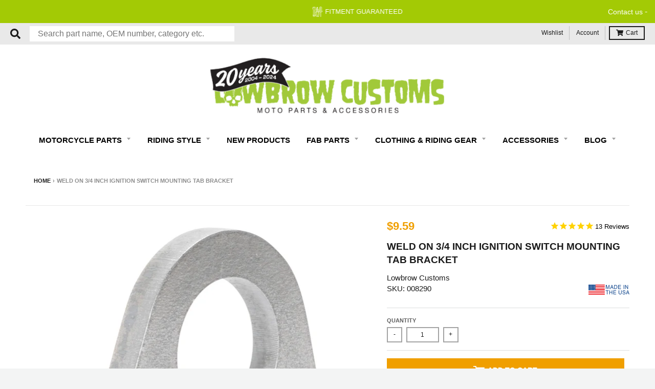

--- FILE ---
content_type: text/html; charset=utf-8
request_url: https://www.lowbrowcustoms.com/em-cgi/btag/products/weld-on-3-4-inch-ignition-switch-mounting-tab-bracket
body_size: 104748
content:
<!doctype html>
<!--[if IE 8]><html class="no-js lt-ie9" lang="en"> <![endif]-->
<!--[if IE 9 ]><html class="ie9 no-js"> <![endif]-->
<!--[if (gt IE 9)|!(IE)]><!--> <html class="no-js" lang="en"> <!--<![endif]-->
<head><meta content=edgemesh-server name=rendered-by>
  
	<script id="pandectes-rules">   /* PANDECTES-GDPR: DO NOT MODIFY AUTO GENERATED CODE OF THIS SCRIPT */      window.PandectesSettings = {"store":{"id":9705062447,"plan":"basic","theme":"LBC | Edgemesh Performance 3/28/24","primaryLocale":"en","adminMode":false,"headless":false,"storefrontRootDomain":"","checkoutRootDomain":"","storefrontAccessToken":""},"tsPublished":1733251727,"declaration":{"showPurpose":false,"showProvider":false,"declIntroText":"We use cookies to optimize website functionality, analyze the performance, and provide personalized experience to you. Some cookies are essential to make the website operate and function correctly. Those cookies cannot be disabled. In this window you can manage your preference of cookies.","showDateGenerated":true},"language":{"languageMode":"Single","fallbackLanguage":"en","languageDetection":"browser","languagesSupported":[]},"texts":{"managed":{"headerText":{"en":"We respect your privacy"},"consentText":{"en":"We use cookies to help remember and process the items in the shopping cart. Understand and save user's preferences for future visits. Keep track of advertisements. Compile aggregate data about site traffic and site interactions in order to offer better site experiences and tools in the future. We may also use trusted third-party services that track this information on our behalf."},"dismissButtonText":{"en":"Ok"},"linkText":{"en":"Show detail"},"imprintText":{"en":"Imprint"},"preferencesButtonText":{"en":"Preferences"},"allowButtonText":{"en":"Accept"},"denyButtonText":{"en":"Decline"},"leaveSiteButtonText":{"en":"Leave this site"},"cookiePolicyText":{"en":"Cookie policy"},"preferencesPopupTitleText":{"en":"Manage consent preferences"},"preferencesPopupIntroText":{"en":"We use cookies to optimize website functionality, analyze the performance, and provide personalized experience to you. Some cookies are essential to make the website operate and function correctly. Those cookies cannot be disabled. In this window you can manage your preference of cookies."},"preferencesPopupCloseButtonText":{"en":"Close"},"preferencesPopupAcceptAllButtonText":{"en":"Accept all"},"preferencesPopupRejectAllButtonText":{"en":"Reject all"},"preferencesPopupSaveButtonText":{"en":"Save preferences"},"accessSectionTitleText":{"en":"Data portability"},"accessSectionParagraphText":{"en":"You have the right to request access to your data at any time."},"rectificationSectionTitleText":{"en":"Data Rectification"},"rectificationSectionParagraphText":{"en":"You have the right to request your data to be updated whenever you think it is appropriate."},"erasureSectionTitleText":{"en":"Right to be forgotten"},"erasureSectionParagraphText":{"en":"You have the right to ask all your data to be erased. After that, you will no longer be able to access your account."},"declIntroText":{"en":"We use cookies to optimize website functionality, analyze the performance, and provide personalized experience to you. Some cookies are essential to make the website operate and function correctly. Those cookies cannot be disabled. In this window you can manage your preference of cookies."}},"categories":{"strictlyNecessaryCookiesTitleText":{"en":"Strictly necessary cookies"},"functionalityCookiesTitleText":{"en":"Functional cookies"},"performanceCookiesTitleText":{"en":"Performance cookies"},"targetingCookiesTitleText":{"en":"Targeting cookies"},"unclassifiedCookiesTitleText":{"en":"Unclassified cookies"},"strictlyNecessaryCookiesDescriptionText":{"en":"These cookies are essential in order to enable you to move around the website and use its features, such as accessing secure areas of the website. The website cannot function properly without these cookies."},"functionalityCookiesDescriptionText":{"en":"These cookies enable the site to provide enhanced functionality and personalisation. They may be set by us or by third party providers whose services we have added to our pages. If you do not allow these cookies then some or all of these services may not function properly."},"performanceCookiesDescriptionText":{"en":"These cookies enable us to monitor and improve the performance of our website. For example, they allow us to count visits, identify traffic sources and see which parts of the site are most popular."},"targetingCookiesDescriptionText":{"en":"These cookies may be set through our site by our advertising partners. They may be used by those companies to build a profile of your interests and show you relevant adverts on other sites.    They do not store directly personal information, but are based on uniquely identifying your browser and internet device. If you do not allow these cookies, you will experience less targeted advertising."},"unclassifiedCookiesDescriptionText":{"en":"Unclassified cookies are cookies that we are in the process of classifying, together with the providers of individual cookies."}},"auto":{"declName":{"en":"Name"},"declPath":{"en":"Path"},"declType":{"en":"Type"},"declDomain":{"en":"Domain"},"declPurpose":{"en":"Purpose"},"declProvider":{"en":"Provider"},"declRetention":{"en":"Retention"},"declFirstParty":{"en":"First-party"},"declThirdParty":{"en":"Third-party"},"declSeconds":{"en":"seconds"},"declMinutes":{"en":"minutes"},"declHours":{"en":"hours"},"declDays":{"en":"days"},"declMonths":{"en":"months"},"declYears":{"en":"years"},"declSession":{"en":"Session"},"cookiesDetailsText":{"en":"Cookies details"},"preferencesPopupAlwaysAllowedText":{"en":"Always allowed"},"submitButton":{"en":"Submit"},"submittingButton":{"en":"Submitting..."},"cancelButton":{"en":"Cancel"},"guestsSupportInfoText":{"en":"Please login with your customer account to further proceed."},"guestsSupportEmailPlaceholder":{"en":"E-mail address"},"guestsSupportEmailValidationError":{"en":"Email is not valid"},"guestsSupportEmailSuccessTitle":{"en":"Thank you for your request"},"guestsSupportEmailFailureTitle":{"en":"A problem occurred"},"guestsSupportEmailSuccessMessage":{"en":"If you are registered as a customer of this store, you will soon receive an email with instructions on how to proceed."},"guestsSupportEmailFailureMessage":{"en":"Your request was not submitted. Please try again and if problem persists, contact store owner for assistance."},"confirmationSuccessTitle":{"en":"Your request is verified"},"confirmationFailureTitle":{"en":"A problem occurred"},"confirmationSuccessMessage":{"en":"We will soon get back to you as to your request."},"confirmationFailureMessage":{"en":"Your request was not verified. Please try again and if problem persists, contact store owner for assistance"},"consentSectionTitleText":{"en":"Your cookie consent"},"consentSectionNoConsentText":{"en":"You have not consented to the cookies policy of this website."},"consentSectionConsentedText":{"en":"You consented to the cookies policy of this website on"},"consentStatus":{"en":"Consent preference"},"consentDate":{"en":"Consent date"},"consentId":{"en":"Consent ID"},"consentSectionChangeConsentActionText":{"en":"Change consent preference"},"accessSectionGDPRRequestsActionText":{"en":"Data subject requests"},"accessSectionAccountInfoActionText":{"en":"Personal data"},"accessSectionOrdersRecordsActionText":{"en":"Orders"},"accessSectionDownloadReportActionText":{"en":"Request export"},"rectificationCommentPlaceholder":{"en":"Describe what you want to be updated"},"rectificationCommentValidationError":{"en":"Comment is required"},"rectificationSectionEditAccountActionText":{"en":"Request an update"},"erasureSectionRequestDeletionActionText":{"en":"Request personal data deletion"}}},"library":{"previewMode":false,"fadeInTimeout":0,"defaultBlocked":0,"showLink":true,"showImprintLink":false,"showGoogleLink":false,"enabled":true,"cookie":{"name":"_pandectes_gdpr","expiryDays":365,"secure":true,"domain":""},"dismissOnScroll":false,"dismissOnWindowClick":false,"dismissOnTimeout":false,"palette":{"popup":{"background":"#565656","backgroundForCalculations":{"a":1,"b":86,"g":86,"r":86},"text":"#FFFFFF"},"button":{"background":"#F09F00","backgroundForCalculations":{"a":1,"b":0,"g":159,"r":240},"text":"#FFFFFF","textForCalculation":{"a":1,"b":255,"g":255,"r":255},"border":"transparent"}},"content":{"href":"https://www.lowbrowcustoms.com/pages/policies","imprintHref":"/","close":"&#10005;","target":"_blank","logo":""},"window":"<div role=\"dialog\" aria-live=\"polite\" aria-label=\"cookieconsent\" aria-describedby=\"cookieconsent:desc\" id=\"pandectes-banner\" class=\"cc-window-wrapper cc-bottom-wrapper\"><div class=\"pd-cookie-banner-window cc-window {{classes}}\"><!--googleoff: all-->{{children}}<!--googleon: all--></div></div>","compliance":{"info":"<div class=\"cc-compliance cc-highlight\">{{dismiss}}</div>"},"type":"info","layouts":{"basic":"{{messagelink}}{{compliance}}{{close}}"},"position":"bottom","theme":"classic","revokable":false,"animateRevokable":false,"revokableReset":false,"revokableLogoUrl":"","revokablePlacement":"bottom-left","revokableMarginHorizontal":15,"revokableMarginVertical":15,"static":false,"autoAttach":true,"hasTransition":true,"blacklistPage":[""]},"geolocation":{"brOnly":false,"caOnly":false,"chOnly":false,"euOnly":false,"jpOnly":false,"thOnly":false,"canadaOnly":false,"globalVisibility":true},"dsr":{"guestsSupport":false,"accessSectionDownloadReportAuto":false},"banner":{"resetTs":1704944078,"extraCss":"        .cc-banner-logo {max-width: 24em!important;}    @media(min-width: 768px) {.cc-window.cc-floating{max-width: 24em!important;width: 24em!important;}}    .cc-message, .pd-cookie-banner-window .cc-header, .cc-logo {text-align: left}    .cc-window-wrapper{z-index: 2147483647;}    .cc-window{z-index: 2147483647;font-size: 14px!important;font-family: inherit;}    .pd-cookie-banner-window .cc-header{font-size: 14px!important;font-family: inherit;}    .pd-cp-ui{font-family: inherit; background-color: #565656;color:#FFFFFF;}    button.pd-cp-btn, a.pd-cp-btn{background-color:#F09F00;color:#FFFFFF!important;}    input + .pd-cp-preferences-slider{background-color: rgba(255, 255, 255, 0.3)}    .pd-cp-scrolling-section::-webkit-scrollbar{background-color: rgba(255, 255, 255, 0.3)}    input:checked + .pd-cp-preferences-slider{background-color: rgba(255, 255, 255, 1)}    .pd-cp-scrolling-section::-webkit-scrollbar-thumb {background-color: rgba(255, 255, 255, 1)}    .pd-cp-ui-close{color:#FFFFFF;}    .pd-cp-preferences-slider:before{background-color: #565656}    .pd-cp-title:before {border-color: #FFFFFF!important}    .pd-cp-preferences-slider{background-color:#FFFFFF}    .pd-cp-toggle{color:#FFFFFF!important}    @media(max-width:699px) {.pd-cp-ui-close-top svg {fill: #FFFFFF}}    .pd-cp-toggle:hover,.pd-cp-toggle:visited,.pd-cp-toggle:active{color:#FFFFFF!important}    .pd-cookie-banner-window {box-shadow: 0 0 18px rgb(0 0 0 / 20%);}  ","customJavascript":null,"showPoweredBy":false,"revokableTrigger":false,"hybridStrict":false,"cookiesBlockedByDefault":"0","isActive":true,"implicitSavePreferences":false,"cookieIcon":false,"blockBots":false,"showCookiesDetails":true,"hasTransition":true,"blockingPage":false,"showOnlyLandingPage":false,"leaveSiteUrl":"https://www.google.com","linkRespectStoreLang":false},"cookies":{"0":[{"name":"secure_customer_sig","type":"http","domain":"www.lowbrowcustoms.com","path":"/","provider":"Shopify","firstParty":true,"retention":"1 year(s)","expires":1,"unit":"declYears","purpose":{"en":"Used in connection with customer login."}},{"name":"keep_alive","type":"http","domain":"www.lowbrowcustoms.com","path":"/","provider":"Shopify","firstParty":true,"retention":"30 minute(s)","expires":30,"unit":"declMinutes","purpose":{"en":"Used in connection with buyer localization."}},{"name":"_cmp_a","type":"http","domain":".lowbrowcustoms.com","path":"/","provider":"Shopify","firstParty":false,"retention":"1 day(s)","expires":1,"unit":"declDays","purpose":{"en":"Used for managing customer privacy settings."}},{"name":"cart_currency","type":"http","domain":"www.lowbrowcustoms.com","path":"/","provider":"Shopify","firstParty":true,"retention":"2 ","expires":2,"unit":"declSession","purpose":{"en":"The cookie is necessary for the secure checkout and payment function on the website. This function is provided by shopify.com."}},{"name":"localization","type":"http","domain":"www.lowbrowcustoms.com","path":"/","provider":"Shopify","firstParty":true,"retention":"1 year(s)","expires":1,"unit":"declYears","purpose":{"en":"Shopify store localization"}},{"name":"shopify_pay_redirect","type":"http","domain":"www.lowbrowcustoms.com","path":"/","provider":"Shopify","firstParty":true,"retention":"1 hour(s)","expires":1,"unit":"declHours","purpose":{"en":"The cookie is necessary for the secure checkout and payment function on the website. This function is provided by shopify.com."}},{"name":"_secure_session_id","type":"http","domain":"www.lowbrowcustoms.com","path":"/","provider":"Shopify","firstParty":true,"retention":"1 month(s)","expires":1,"unit":"declMonths","purpose":{"en":"Used in connection with navigation through a storefront."}}],"1":[],"2":[{"name":"_shopify_s","type":"http","domain":".lowbrowcustoms.com","path":"/","provider":"Shopify","firstParty":false,"retention":"30 minute(s)","expires":30,"unit":"declMinutes","purpose":{"en":"Shopify analytics."}},{"name":"_landing_page","type":"http","domain":".lowbrowcustoms.com","path":"/","provider":"Shopify","firstParty":false,"retention":"2 ","expires":2,"unit":"declSession","purpose":{"en":"Tracks landing pages."}},{"name":"_orig_referrer","type":"http","domain":".lowbrowcustoms.com","path":"/","provider":"Shopify","firstParty":false,"retention":"2 ","expires":2,"unit":"declSession","purpose":{"en":"Tracks landing pages."}},{"name":"_shopify_y","type":"http","domain":".lowbrowcustoms.com","path":"/","provider":"Shopify","firstParty":false,"retention":"1 year(s)","expires":1,"unit":"declYears","purpose":{"en":"Shopify analytics."}},{"name":"__cf_bm","type":"http","domain":".edgeme.sh","path":"/","provider":"CloudFlare","firstParty":false,"retention":"30 minute(s)","expires":30,"unit":"declMinutes","purpose":{"en":"Used to manage incoming traffic that matches criteria associated with bots."}},{"name":"__cf_bm","type":"http","domain":".www.lowbrowcustoms.com","path":"/","provider":"CloudFlare","firstParty":true,"retention":"30 minute(s)","expires":30,"unit":"declMinutes","purpose":{"en":"Used to manage incoming traffic that matches criteria associated with bots."}},{"name":"_boomr_clss","type":"html_local","domain":"https://www.lowbrowcustoms.com","path":"/","provider":"Shopify","firstParty":true,"retention":"Persistent","expires":1,"unit":"declYears","purpose":{"en":"Used to monitor and optimize the performance of Shopify stores."}}],"4":[{"name":"swym-session-id","type":"http","domain":".www.lowbrowcustoms.com","path":"/","provider":"Swym","firstParty":true,"retention":"30 minute(s)","expires":30,"unit":"declMinutes","purpose":{"en":"Used by the SWYM Wishlist Plus Shopify plugin."}},{"name":"swym-pid","type":"http","domain":".www.lowbrowcustoms.com","path":"/","provider":"Swym","firstParty":true,"retention":"1 year(s)","expires":1,"unit":"declYears","purpose":{"en":"Used by swym application."}},{"name":"swym-swymRegid","type":"http","domain":".www.lowbrowcustoms.com","path":"/","provider":"Amazon","firstParty":true,"retention":"1 year(s)","expires":1,"unit":"declYears","purpose":{"en":"Used by swym application."}},{"name":"swym-o_s","type":"http","domain":".www.lowbrowcustoms.com","path":"/","provider":"Swym","firstParty":true,"retention":"30 minute(s)","expires":30,"unit":"declMinutes","purpose":{"en":"Used by swym application."}},{"name":"wpm-domain-test","type":"http","domain":"lowbrowcustoms.com","path":"/","provider":"Shopify","firstParty":false,"retention":"Session","expires":1,"unit":"declSeconds","purpose":{"en":"Used to test the storage of parameters about products added to the cart or payment currency"}},{"name":"swym-instrumentMap","type":"http","domain":".www.lowbrowcustoms.com","path":"/","provider":"Swym","firstParty":true,"retention":"1 year(s)","expires":1,"unit":"declYears","purpose":{"en":"Used by swym application."}},{"name":"swym-cu_ct","type":"http","domain":".www.lowbrowcustoms.com","path":"/","provider":"Swym","firstParty":true,"retention":"1 year(s)","expires":1,"unit":"declYears","purpose":{"en":"Used by swym application."}},{"name":"wpm-domain-test","type":"http","domain":"com","path":"/","provider":"Shopify","firstParty":false,"retention":"Session","expires":1,"unit":"declSeconds","purpose":{"en":"Used to test the storage of parameters about products added to the cart or payment currency"}},{"name":"wpm-domain-test","type":"http","domain":"www.lowbrowcustoms.com","path":"/","provider":"Shopify","firstParty":true,"retention":"Session","expires":1,"unit":"declSeconds","purpose":{"en":"Used to test the storage of parameters about products added to the cart or payment currency"}}],"8":[{"name":"swym-email","type":"http","domain":".www.lowbrowcustoms.com","path":"/","provider":"Unknown","firstParty":true,"retention":"1 year(s)","expires":1,"unit":"declYears","purpose":{"en":"Used by swym application."}},{"name":"em_migration","type":"http","domain":"www.lowbrowcustoms.com","path":"/","provider":"Unknown","firstParty":true,"retention":"1 year(s)","expires":1,"unit":"declYears","purpose":{"en":""}},{"name":"NID","type":"http","domain":".google.com","path":"/","provider":"Unknown","firstParty":false,"retention":"6 month(s)","expires":6,"unit":"declMonths","purpose":{"en":""}},{"name":"_ce.s","type":"http","domain":".lowbrowcustoms.com","path":"/","provider":"Unknown","firstParty":false,"retention":"1 year(s)","expires":1,"unit":"declYears","purpose":{"en":""}},{"name":"scm_product_label_count","type":"http","domain":".www.lowbrowcustoms.com","path":"/","provider":"Unknown","firstParty":true,"retention":"1 year(s)","expires":1,"unit":"declYears","purpose":{"en":""}},{"name":"_ce.clock_event","type":"http","domain":".lowbrowcustoms.com","path":"/","provider":"Unknown","firstParty":false,"retention":"1 day(s)","expires":1,"unit":"declDays","purpose":{"en":""}},{"name":"_ce.clock_data","type":"http","domain":".lowbrowcustoms.com","path":"/","provider":"Unknown","firstParty":false,"retention":"1 day(s)","expires":1,"unit":"declDays","purpose":{"en":""}},{"name":"_ce.irv","type":"http","domain":".lowbrowcustoms.com","path":"/","provider":"Unknown","firstParty":false,"retention":"Session","expires":-54,"unit":"declYears","purpose":{"en":""}},{"name":"cebsp_","type":"http","domain":".lowbrowcustoms.com","path":"/","provider":"Unknown","firstParty":false,"retention":"Session","expires":-54,"unit":"declYears","purpose":{"en":""}},{"name":"cebs","type":"http","domain":".lowbrowcustoms.com","path":"/","provider":"Unknown","firstParty":false,"retention":"Session","expires":-54,"unit":"declYears","purpose":{"en":""}},{"name":"els_geo","type":"http","domain":"www.lowbrowcustoms.com","path":"/","provider":"Unknown","firstParty":true,"retention":"1 month(s)","expires":1,"unit":"declMonths","purpose":{"en":""}},{"name":"swym-scheduledSFLAsk","type":"html_local","domain":"https://www.lowbrowcustoms.com","path":"/","provider":"Unknown","firstParty":true,"retention":"Persistent","expires":1,"unit":"declYears","purpose":{"en":""}},{"name":"__verify","type":"http","domain":"www.lowbrowcustoms.com","path":"/","provider":"Unknown","firstParty":true,"retention":"Session","expires":1,"unit":"declSeconds","purpose":{"en":""}},{"name":"swym-authn_timestamp","type":"html_local","domain":"https://www.lowbrowcustoms.com","path":"/","provider":"Unknown","firstParty":true,"retention":"Persistent","expires":1,"unit":"declYears","purpose":{"en":""}},{"name":"_ce.gtld","type":"http","domain":"com","path":"/","provider":"Unknown","firstParty":false,"retention":"Session","expires":1,"unit":"declSeconds","purpose":{"en":""}},{"name":"swym-ab-test-config","type":"html_local","domain":"https://www.lowbrowcustoms.com","path":"/","provider":"Unknown","firstParty":true,"retention":"Persistent","expires":1,"unit":"declYears","purpose":{"en":""}},{"name":"_ce.cch","type":"http","domain":"lowbrowcustoms.com","path":"/","provider":"Unknown","firstParty":false,"retention":"Session","expires":1,"unit":"declSeconds","purpose":{"en":""}},{"name":"swym-devices","type":"html_local","domain":"https://www.lowbrowcustoms.com","path":"/","provider":"Unknown","firstParty":true,"retention":"Persistent","expires":1,"unit":"declYears","purpose":{"en":""}},{"name":"_ce.gtld","type":"http","domain":"lowbrowcustoms.com","path":"/","provider":"Unknown","firstParty":false,"retention":"Session","expires":1,"unit":"declSeconds","purpose":{"en":""}},{"name":"em-encode","type":"html_local","domain":"https://www.lowbrowcustoms.com","path":"/","provider":"Unknown","firstParty":true,"retention":"Persistent","expires":1,"unit":"declYears","purpose":{"en":""}},{"name":"ce_successful_csp_check","type":"html_local","domain":"https://www.lowbrowcustoms.com","path":"/","provider":"Unknown","firstParty":true,"retention":"Persistent","expires":1,"unit":"declYears","purpose":{"en":""}},{"name":"swym-thmver","type":"html_local","domain":"https://www.lowbrowcustoms.com","path":"/","provider":"Unknown","firstParty":true,"retention":"Persistent","expires":1,"unit":"declYears","purpose":{"en":""}},{"name":"swym-rconfig_cache","type":"html_local","domain":"https://www.lowbrowcustoms.com","path":"/","provider":"Unknown","firstParty":true,"retention":"Persistent","expires":1,"unit":"declYears","purpose":{"en":""}},{"name":"em-last-purged","type":"html_local","domain":"https://www.lowbrowcustoms.com","path":"/","provider":"Unknown","firstParty":true,"retention":"Persistent","expires":1,"unit":"declYears","purpose":{"en":""}},{"name":"swym-thmprst","type":"html_local","domain":"https://www.lowbrowcustoms.com","path":"/","provider":"Unknown","firstParty":true,"retention":"Persistent","expires":1,"unit":"declYears","purpose":{"en":""}},{"name":"swym-products_timestamp","type":"html_local","domain":"https://www.lowbrowcustoms.com","path":"/","provider":"Unknown","firstParty":true,"retention":"Persistent","expires":1,"unit":"declYears","purpose":{"en":""}},{"name":"swym-devices_timestamp","type":"html_local","domain":"https://www.lowbrowcustoms.com","path":"/","provider":"Unknown","firstParty":true,"retention":"Persistent","expires":1,"unit":"declYears","purpose":{"en":""}},{"name":"swym-wishlisthkey_timestamp","type":"html_local","domain":"https://www.lowbrowcustoms.com","path":"/","provider":"Unknown","firstParty":true,"retention":"Persistent","expires":1,"unit":"declYears","purpose":{"en":""}},{"name":"ce_fvd","type":"html_local","domain":"https://www.lowbrowcustoms.com","path":"/","provider":"Unknown","firstParty":true,"retention":"Persistent","expires":1,"unit":"declYears","purpose":{"en":""}},{"name":"__storejs__","type":"html_local","domain":"https://www.lowbrowcustoms.com","path":"/","provider":"Unknown","firstParty":true,"retention":"Persistent","expires":1,"unit":"declYears","purpose":{"en":""}},{"name":"swym-rapps_cache","type":"html_local","domain":"https://www.lowbrowcustoms.com","path":"/","provider":"Unknown","firstParty":true,"retention":"Persistent","expires":1,"unit":"declYears","purpose":{"en":""}},{"name":"swym-authn","type":"html_local","domain":"https://www.lowbrowcustoms.com","path":"/","provider":"Unknown","firstParty":true,"retention":"Persistent","expires":1,"unit":"declYears","purpose":{"en":""}},{"name":"lstest","type":"html_local","domain":"https://www.lowbrowcustoms.com","path":"/","provider":"Unknown","firstParty":true,"retention":"Persistent","expires":1,"unit":"declYears","purpose":{"en":""}},{"name":"cetabid","type":"html_session","domain":"https://www.lowbrowcustoms.com","path":"/","provider":"Unknown","firstParty":true,"retention":"Session","expires":1,"unit":"declYears","purpose":{"en":""}},{"name":"em-id","type":"html_local","domain":"https://www.lowbrowcustoms.com","path":"/","provider":"Unknown","firstParty":true,"retention":"Persistent","expires":1,"unit":"declYears","purpose":{"en":""}},{"name":"ce_localstorage_test","type":"html_local","domain":"https://www.lowbrowcustoms.com","path":"/","provider":"Unknown","firstParty":true,"retention":"Persistent","expires":1,"unit":"declYears","purpose":{"en":""}},{"name":"local-storage-test","type":"html_local","domain":"https://www.lowbrowcustoms.com","path":"/","provider":"Unknown","firstParty":true,"retention":"Persistent","expires":1,"unit":"declYears","purpose":{"en":""}},{"name":"swym-products","type":"html_local","domain":"https://www.lowbrowcustoms.com","path":"/","provider":"Unknown","firstParty":true,"retention":"Persistent","expires":1,"unit":"declYears","purpose":{"en":""}},{"name":"swym-rfrshthmprst","type":"html_local","domain":"https://www.lowbrowcustoms.com","path":"/","provider":"Unknown","firstParty":true,"retention":"Persistent","expires":1,"unit":"declYears","purpose":{"en":""}},{"name":"bugsnag-anonymous-id","type":"html_local","domain":"https://pay.shopify.com","path":"/","provider":"Unknown","firstParty":false,"retention":"Persistent","expires":1,"unit":"declYears","purpose":{"en":""}},{"name":"gapi.sessionStorageTest","type":"html_session","domain":"https://www.lowbrowcustoms.com","path":"/","provider":"Unknown","firstParty":true,"retention":"Session","expires":1,"unit":"declYears","purpose":{"en":""}}]},"blocker":{"isActive":false,"googleConsentMode":{"id":"","analyticsId":"","adwordsId":"","isActive":false,"adStorageCategory":4,"analyticsStorageCategory":2,"personalizationStorageCategory":1,"functionalityStorageCategory":1,"customEvent":true,"securityStorageCategory":0,"redactData":true,"urlPassthrough":false,"dataLayerProperty":"dataLayer"},"facebookPixel":{"id":"","isActive":false,"ldu":false},"microsoft":{},"rakuten":{"isActive":false,"cmp":false,"ccpa":false},"gpcIsActive":false,"defaultBlocked":0,"patterns":{"whiteList":[],"blackList":{"1":[],"2":[],"4":[],"8":[]},"iframesWhiteList":[],"iframesBlackList":{"1":[],"2":[],"4":[],"8":[]},"beaconsWhiteList":[],"beaconsBlackList":{"1":[],"2":[],"4":[],"8":[]}}}}      !function(){"use strict";window.PandectesRules=window.PandectesRules||{},window.PandectesRules.manualBlacklist={1:[],2:[],4:[]},window.PandectesRules.blacklistedIFrames={1:[],2:[],4:[]},window.PandectesRules.blacklistedCss={1:[],2:[],4:[]},window.PandectesRules.blacklistedBeacons={1:[],2:[],4:[]};var e="javascript/blocked";function t(e){return new RegExp(e.replace(/[/\\.+?$()]/g,"\\$&").replace("*","(.*)"))}var n=function(e){var t=arguments.length>1&&void 0!==arguments[1]?arguments[1]:"log";new URLSearchParams(window.location.search).get("log")&&console[t]("PandectesRules: ".concat(e))};function a(e){var t=document.createElement("script");t.async=!0,t.src=e,document.head.appendChild(t)}function r(e,t){var n=Object.keys(e);if(Object.getOwnPropertySymbols){var a=Object.getOwnPropertySymbols(e);t&&(a=a.filter((function(t){return Object.getOwnPropertyDescriptor(e,t).enumerable}))),n.push.apply(n,a)}return n}function o(e){for(var t=1;t<arguments.length;t++){var n=null!=arguments[t]?arguments[t]:{};t%2?r(Object(n),!0).forEach((function(t){s(e,t,n[t])})):Object.getOwnPropertyDescriptors?Object.defineProperties(e,Object.getOwnPropertyDescriptors(n)):r(Object(n)).forEach((function(t){Object.defineProperty(e,t,Object.getOwnPropertyDescriptor(n,t))}))}return e}function i(e){var t=function(e,t){if("object"!=typeof e||!e)return e;var n=e[Symbol.toPrimitive];if(void 0!==n){var a=n.call(e,t||"default");if("object"!=typeof a)return a;throw new TypeError("@@toPrimitive must return a primitive value.")}return("string"===t?String:Number)(e)}(e,"string");return"symbol"==typeof t?t:t+""}function s(e,t,n){return(t=i(t))in e?Object.defineProperty(e,t,{value:n,enumerable:!0,configurable:!0,writable:!0}):e[t]=n,e}function c(e,t){return function(e){if(Array.isArray(e))return e}(e)||function(e,t){var n=null==e?null:"undefined"!=typeof Symbol&&e[Symbol.iterator]||e["@@iterator"];if(null!=n){var a,r,o,i,s=[],c=!0,l=!1;try{if(o=(n=n.call(e)).next,0===t){if(Object(n)!==n)return;c=!1}else for(;!(c=(a=o.call(n)).done)&&(s.push(a.value),s.length!==t);c=!0);}catch(e){l=!0,r=e}finally{try{if(!c&&null!=n.return&&(i=n.return(),Object(i)!==i))return}finally{if(l)throw r}}return s}}(e,t)||d(e,t)||function(){throw new TypeError("Invalid attempt to destructure non-iterable instance.\nIn order to be iterable, non-array objects must have a [Symbol.iterator]() method.")}()}function l(e){return function(e){if(Array.isArray(e))return u(e)}(e)||function(e){if("undefined"!=typeof Symbol&&null!=e[Symbol.iterator]||null!=e["@@iterator"])return Array.from(e)}(e)||d(e)||function(){throw new TypeError("Invalid attempt to spread non-iterable instance.\nIn order to be iterable, non-array objects must have a [Symbol.iterator]() method.")}()}function d(e,t){if(e){if("string"==typeof e)return u(e,t);var n=Object.prototype.toString.call(e).slice(8,-1);return"Object"===n&&e.constructor&&(n=e.constructor.name),"Map"===n||"Set"===n?Array.from(e):"Arguments"===n||/^(?:Ui|I)nt(?:8|16|32)(?:Clamped)?Array$/.test(n)?u(e,t):void 0}}function u(e,t){(null==t||t>e.length)&&(t=e.length);for(var n=0,a=new Array(t);n<t;n++)a[n]=e[n];return a}var f=window.PandectesRulesSettings||window.PandectesSettings,g=!(void 0===window.dataLayer||!Array.isArray(window.dataLayer)||!window.dataLayer.some((function(e){return"pandectes_full_scan"===e.event}))),p=function(){var e,t=arguments.length>0&&void 0!==arguments[0]?arguments[0]:"_pandectes_gdpr",n=("; "+document.cookie).split("; "+t+"=");if(n.length<2)e={};else{var a=n.pop().split(";");e=window.atob(a.shift())}var r=function(e){try{return JSON.parse(e)}catch(e){return!1}}(e);return!1!==r?r:e}(),h=f.banner.isActive,y=f.blocker,v=y.defaultBlocked,w=y.patterns,m=p&&null!==p.preferences&&void 0!==p.preferences?p.preferences:null,b=g?0:h?null===m?v:m:0,k={1:!(1&b),2:!(2&b),4:!(4&b)},_=w.blackList,S=w.whiteList,L=w.iframesBlackList,C=w.iframesWhiteList,P=w.beaconsBlackList,A=w.beaconsWhiteList,O={blackList:[],whiteList:[],iframesBlackList:{1:[],2:[],4:[],8:[]},iframesWhiteList:[],beaconsBlackList:{1:[],2:[],4:[],8:[]},beaconsWhiteList:[]};[1,2,4].map((function(e){var n;k[e]||((n=O.blackList).push.apply(n,l(_[e].length?_[e].map(t):[])),O.iframesBlackList[e]=L[e].length?L[e].map(t):[],O.beaconsBlackList[e]=P[e].length?P[e].map(t):[])})),O.whiteList=S.length?S.map(t):[],O.iframesWhiteList=C.length?C.map(t):[],O.beaconsWhiteList=A.length?A.map(t):[];var E={scripts:[],iframes:{1:[],2:[],4:[]},beacons:{1:[],2:[],4:[]},css:{1:[],2:[],4:[]}},I=function(t,n){return t&&(!n||n!==e)&&(!O.blackList||O.blackList.some((function(e){return e.test(t)})))&&(!O.whiteList||O.whiteList.every((function(e){return!e.test(t)})))},B=function(e,t){var n=O.iframesBlackList[t],a=O.iframesWhiteList;return e&&(!n||n.some((function(t){return t.test(e)})))&&(!a||a.every((function(t){return!t.test(e)})))},j=function(e,t){var n=O.beaconsBlackList[t],a=O.beaconsWhiteList;return e&&(!n||n.some((function(t){return t.test(e)})))&&(!a||a.every((function(t){return!t.test(e)})))},T=new MutationObserver((function(e){for(var t=0;t<e.length;t++)for(var n=e[t].addedNodes,a=0;a<n.length;a++){var r=n[a],o=r.dataset&&r.dataset.cookiecategory;if(1===r.nodeType&&"LINK"===r.tagName){var i=r.dataset&&r.dataset.href;if(i&&o)switch(o){case"functionality":case"C0001":E.css[1].push(i);break;case"performance":case"C0002":E.css[2].push(i);break;case"targeting":case"C0003":E.css[4].push(i)}}}})),R=new MutationObserver((function(t){for(var a=0;a<t.length;a++)for(var r=t[a].addedNodes,o=function(){var t=r[i],a=t.src||t.dataset&&t.dataset.src,o=t.dataset&&t.dataset.cookiecategory;if(1===t.nodeType&&"IFRAME"===t.tagName){if(a){var s=!1;B(a,1)||"functionality"===o||"C0001"===o?(s=!0,E.iframes[1].push(a)):B(a,2)||"performance"===o||"C0002"===o?(s=!0,E.iframes[2].push(a)):(B(a,4)||"targeting"===o||"C0003"===o)&&(s=!0,E.iframes[4].push(a)),s&&(t.removeAttribute("src"),t.setAttribute("data-src",a))}}else if(1===t.nodeType&&"IMG"===t.tagName){if(a){var c=!1;j(a,1)?(c=!0,E.beacons[1].push(a)):j(a,2)?(c=!0,E.beacons[2].push(a)):j(a,4)&&(c=!0,E.beacons[4].push(a)),c&&(t.removeAttribute("src"),t.setAttribute("data-src",a))}}else if(1===t.nodeType&&"SCRIPT"===t.tagName){var l=t.type,d=!1;if(I(a,l)?(n("rule blocked: ".concat(a)),d=!0):a&&o?n("manually blocked @ ".concat(o,": ").concat(a)):o&&n("manually blocked @ ".concat(o,": inline code")),d){E.scripts.push([t,l]),t.type=e;t.addEventListener("beforescriptexecute",(function n(a){t.getAttribute("type")===e&&a.preventDefault(),t.removeEventListener("beforescriptexecute",n)})),t.parentElement&&t.parentElement.removeChild(t)}}},i=0;i<r.length;i++)o()})),D=document.createElement,x={src:Object.getOwnPropertyDescriptor(HTMLScriptElement.prototype,"src"),type:Object.getOwnPropertyDescriptor(HTMLScriptElement.prototype,"type")};window.PandectesRules.unblockCss=function(e){var t=E.css[e]||[];t.length&&n("Unblocking CSS for ".concat(e)),t.forEach((function(e){var t=document.querySelector('link[data-href^="'.concat(e,'"]'));t.removeAttribute("data-href"),t.href=e})),E.css[e]=[]},window.PandectesRules.unblockIFrames=function(e){var t=E.iframes[e]||[];t.length&&n("Unblocking IFrames for ".concat(e)),O.iframesBlackList[e]=[],t.forEach((function(e){var t=document.querySelector('iframe[data-src^="'.concat(e,'"]'));t.removeAttribute("data-src"),t.src=e})),E.iframes[e]=[]},window.PandectesRules.unblockBeacons=function(e){var t=E.beacons[e]||[];t.length&&n("Unblocking Beacons for ".concat(e)),O.beaconsBlackList[e]=[],t.forEach((function(e){var t=document.querySelector('img[data-src^="'.concat(e,'"]'));t.removeAttribute("data-src"),t.src=e})),E.beacons[e]=[]},window.PandectesRules.unblockInlineScripts=function(e){var t=1===e?"functionality":2===e?"performance":"targeting",a=document.querySelectorAll('script[type="javascript/blocked"][data-cookiecategory="'.concat(t,'"]'));n("unblockInlineScripts: ".concat(a.length," in ").concat(t)),a.forEach((function(e){var t=document.createElement("script");t.type="text/javascript",e.hasAttribute("src")?t.src=e.getAttribute("src"):t.textContent=e.textContent,document.head.appendChild(t),e.parentNode.removeChild(e)}))},window.PandectesRules.unblockInlineCss=function(e){var t=1===e?"functionality":2===e?"performance":"targeting",a=document.querySelectorAll('link[data-cookiecategory="'.concat(t,'"]'));n("unblockInlineCss: ".concat(a.length," in ").concat(t)),a.forEach((function(e){e.href=e.getAttribute("data-href")}))},window.PandectesRules.unblock=function(e){e.length<1?(O.blackList=[],O.whiteList=[],O.iframesBlackList=[],O.iframesWhiteList=[]):(O.blackList&&(O.blackList=O.blackList.filter((function(t){return e.every((function(e){return"string"==typeof e?!t.test(e):e instanceof RegExp?t.toString()!==e.toString():void 0}))}))),O.whiteList&&(O.whiteList=[].concat(l(O.whiteList),l(e.map((function(e){if("string"==typeof e){var n=".*"+t(e)+".*";if(O.whiteList.every((function(e){return e.toString()!==n.toString()})))return new RegExp(n)}else if(e instanceof RegExp&&O.whiteList.every((function(t){return t.toString()!==e.toString()})))return e;return null})).filter(Boolean)))));var a=0;l(E.scripts).forEach((function(e,t){var n=c(e,2),r=n[0],o=n[1];if(function(e){var t=e.getAttribute("src");return O.blackList&&O.blackList.every((function(e){return!e.test(t)}))||O.whiteList&&O.whiteList.some((function(e){return e.test(t)}))}(r)){for(var i=document.createElement("script"),s=0;s<r.attributes.length;s++){var l=r.attributes[s];"src"!==l.name&&"type"!==l.name&&i.setAttribute(l.name,r.attributes[s].value)}i.setAttribute("src",r.src),i.setAttribute("type",o||"application/javascript"),document.head.appendChild(i),E.scripts.splice(t-a,1),a++}})),0==O.blackList.length&&0===O.iframesBlackList[1].length&&0===O.iframesBlackList[2].length&&0===O.iframesBlackList[4].length&&0===O.beaconsBlackList[1].length&&0===O.beaconsBlackList[2].length&&0===O.beaconsBlackList[4].length&&(n("Disconnecting observers"),R.disconnect(),T.disconnect())};var N=f.store,U=N.adminMode,z=N.headless,M=N.storefrontRootDomain,q=N.checkoutRootDomain,F=N.storefrontAccessToken,W=f.banner.isActive,H=f.blocker.defaultBlocked;W&&function(e){if(window.Shopify&&window.Shopify.customerPrivacy)e();else{var t=null;window.Shopify&&window.Shopify.loadFeatures&&window.Shopify.trackingConsent?e():t=setInterval((function(){window.Shopify&&window.Shopify.loadFeatures&&(clearInterval(t),window.Shopify.loadFeatures([{name:"consent-tracking-api",version:"0.1"}],(function(t){t?n("Shopify.customerPrivacy API - failed to load"):(n("shouldShowBanner() -> ".concat(window.Shopify.trackingConsent.shouldShowBanner()," | saleOfDataRegion() -> ").concat(window.Shopify.trackingConsent.saleOfDataRegion())),e())})))}),10)}}((function(){!function(){var e=window.Shopify.trackingConsent;if(!1!==e.shouldShowBanner()||null!==m||7!==H)try{var t=U&&!(window.Shopify&&window.Shopify.AdminBarInjector),a={preferences:!(1&b)||g||t,analytics:!(2&b)||g||t,marketing:!(4&b)||g||t};z&&(a.headlessStorefront=!0,a.storefrontRootDomain=null!=M&&M.length?M:window.location.hostname,a.checkoutRootDomain=null!=q&&q.length?q:"checkout.".concat(window.location.hostname),a.storefrontAccessToken=null!=F&&F.length?F:""),e.firstPartyMarketingAllowed()===a.marketing&&e.analyticsProcessingAllowed()===a.analytics&&e.preferencesProcessingAllowed()===a.preferences||e.setTrackingConsent(a,(function(e){e&&e.error?n("Shopify.customerPrivacy API - failed to setTrackingConsent"):n("setTrackingConsent(".concat(JSON.stringify(a),")"))}))}catch(e){n("Shopify.customerPrivacy API - exception")}}(),function(){if(z){var e=window.Shopify.trackingConsent,t=e.currentVisitorConsent();if(navigator.globalPrivacyControl&&""===t.sale_of_data){var a={sale_of_data:!1,headlessStorefront:!0};a.storefrontRootDomain=null!=M&&M.length?M:window.location.hostname,a.checkoutRootDomain=null!=q&&q.length?q:"checkout.".concat(window.location.hostname),a.storefrontAccessToken=null!=F&&F.length?F:"",e.setTrackingConsent(a,(function(e){e&&e.error?n("Shopify.customerPrivacy API - failed to setTrackingConsent({".concat(JSON.stringify(a),")")):n("setTrackingConsent(".concat(JSON.stringify(a),")"))}))}}}()}));var G=["AT","BE","BG","HR","CY","CZ","DK","EE","FI","FR","DE","GR","HU","IE","IT","LV","LT","LU","MT","NL","PL","PT","RO","SK","SI","ES","SE","GB","LI","NO","IS"],J=f.banner,V=J.isActive,K=J.hybridStrict,$=f.geolocation,Y=$.caOnly,Z=void 0!==Y&&Y,Q=$.euOnly,X=void 0!==Q&&Q,ee=$.brOnly,te=void 0!==ee&&ee,ne=$.jpOnly,ae=void 0!==ne&&ne,re=$.thOnly,oe=void 0!==re&&re,ie=$.chOnly,se=void 0!==ie&&ie,ce=$.zaOnly,le=void 0!==ce&&ce,de=$.canadaOnly,ue=void 0!==de&&de,fe=$.globalVisibility,ge=void 0===fe||fe,pe=f.blocker,he=pe.defaultBlocked,ye=void 0===he?7:he,ve=pe.googleConsentMode,we=ve.isActive,me=ve.customEvent,be=ve.id,ke=void 0===be?"":be,_e=ve.analyticsId,Se=void 0===_e?"":_e,Le=ve.adwordsId,Ce=void 0===Le?"":Le,Pe=ve.redactData,Ae=ve.urlPassthrough,Oe=ve.adStorageCategory,Ee=ve.analyticsStorageCategory,Ie=ve.functionalityStorageCategory,Be=ve.personalizationStorageCategory,je=ve.securityStorageCategory,Te=ve.dataLayerProperty,Re=void 0===Te?"dataLayer":Te,De=ve.waitForUpdate,xe=void 0===De?0:De,Ne=ve.useNativeChannel,Ue=void 0!==Ne&&Ne;function ze(){window[Re].push(arguments)}window[Re]=window[Re]||[];var Me,qe,Fe={hasInitialized:!1,useNativeChannel:!1,ads_data_redaction:!1,url_passthrough:!1,data_layer_property:"dataLayer",storage:{ad_storage:"granted",ad_user_data:"granted",ad_personalization:"granted",analytics_storage:"granted",functionality_storage:"granted",personalization_storage:"granted",security_storage:"granted"}};if(V&&we){var We=ye&Oe?"denied":"granted",He=ye&Ee?"denied":"granted",Ge=ye&Ie?"denied":"granted",Je=ye&Be?"denied":"granted",Ve=ye&je?"denied":"granted";Fe.hasInitialized=!0,Fe.useNativeChannel=Ue,Fe.url_passthrough=Ae,Fe.ads_data_redaction="denied"===We&&Pe,Fe.storage.ad_storage=We,Fe.storage.ad_user_data=We,Fe.storage.ad_personalization=We,Fe.storage.analytics_storage=He,Fe.storage.functionality_storage=Ge,Fe.storage.personalization_storage=Je,Fe.storage.security_storage=Ve,Fe.data_layer_property=Re||"dataLayer",Fe.ads_data_redaction&&ze("set","ads_data_redaction",Fe.ads_data_redaction),Fe.url_passthrough&&ze("set","url_passthrough",Fe.url_passthrough),function(){!1===Ue?console.log("Pandectes: Google Consent Mode (av2)"):console.log("Pandectes: Google Consent Mode (av2nc)");var e=b!==ye?{wait_for_update:xe||500}:xe?{wait_for_update:xe}:{};ge&&!K?ze("consent","default",o(o({},Fe.storage),e)):(ze("consent","default",o(o(o({},Fe.storage),e),{},{region:[].concat(l(X||K?G:[]),l(Z&&!K?["US-CA","US-VA","US-CT","US-UT","US-CO"]:[]),l(te&&!K?["BR"]:[]),l(ae&&!K?["JP"]:[]),l(ue&&!K?["CA"]:[]),l(oe&&!K?["TH"]:[]),l(se&&!K?["CH"]:[]),l(le&&!K?["ZA"]:[]))})),ze("consent","default",{ad_storage:"granted",ad_user_data:"granted",ad_personalization:"granted",analytics_storage:"granted",functionality_storage:"granted",personalization_storage:"granted",security_storage:"granted"}));if(null!==m){var t=b&Oe?"denied":"granted",n=b&Ee?"denied":"granted",r=b&Ie?"denied":"granted",i=b&Be?"denied":"granted",s=b&je?"denied":"granted";Fe.storage.ad_storage=t,Fe.storage.ad_user_data=t,Fe.storage.ad_personalization=t,Fe.storage.analytics_storage=n,Fe.storage.functionality_storage=r,Fe.storage.personalization_storage=i,Fe.storage.security_storage=s,ze("consent","update",Fe.storage)}(ke.length||Se.length||Ce.length)&&(window[Fe.data_layer_property].push({"pandectes.start":(new Date).getTime(),event:"pandectes-rules.min.js"}),(Se.length||Ce.length)&&ze("js",new Date));var c="https://www.googletagmanager.com";if(ke.length){var d=ke.split(",");window[Fe.data_layer_property].push({"gtm.start":(new Date).getTime(),event:"gtm.js"});for(var u=0;u<d.length;u++){var f="dataLayer"!==Fe.data_layer_property?"&l=".concat(Fe.data_layer_property):"";a("".concat(c,"/gtm.js?id=").concat(d[u].trim()).concat(f))}}if(Se.length)for(var g=Se.split(","),p=0;p<g.length;p++){var h=g[p].trim();h.length&&(a("".concat(c,"/gtag/js?id=").concat(h)),ze("config",h,{send_page_view:!1}))}if(Ce.length)for(var y=Ce.split(","),v=0;v<y.length;v++){var w=y[v].trim();w.length&&(a("".concat(c,"/gtag/js?id=").concat(w)),ze("config",w,{allow_enhanced_conversions:!0}))}}()}V&&me&&(qe={event:"Pandectes_Consent_Update",pandectes_status:7===(Me=b)?"deny":0===Me?"allow":"mixed",pandectes_categories:{C0000:"allow",C0001:k[1]?"allow":"deny",C0002:k[2]?"allow":"deny",C0003:k[4]?"allow":"deny"}},window[Re].push(qe),null!==m&&function(e){if(window.Shopify&&window.Shopify.analytics)e();else{var t=null;window.Shopify&&window.Shopify.analytics?e():t=setInterval((function(){window.Shopify&&window.Shopify.analytics&&(clearInterval(t),e())}),10)}}((function(){console.log("publishing Web Pixels API custom event"),window.Shopify.analytics.publish("Pandectes_Consent_Update",qe)})));var Ke=f.blocker,$e=Ke.klaviyoIsActive,Ye=Ke.googleConsentMode.adStorageCategory;$e&&window.addEventListener("PandectesEvent_OnConsent",(function(e){var t=e.detail.preferences;if(null!=t){var n=t&Ye?"denied":"granted";void 0!==window.klaviyo&&window.klaviyo.isIdentified()&&window.klaviyo.push(["identify",{ad_personalization:n,ad_user_data:n}])}})),f.banner.revokableTrigger&&window.addEventListener("PandectesEvent_OnInitialize",(function(){document.querySelectorAll('[href*="#reopenBanner"]').forEach((function(e){e.onclick=function(e){e.preventDefault(),window.Pandectes.fn.revokeConsent()}}))}));var Ze=f.banner.isActive,Qe=f.blocker,Xe=Qe.defaultBlocked,et=void 0===Xe?7:Xe,tt=Qe.microsoft,nt=tt.isActive,at=tt.uetTags,rt=tt.dataLayerProperty,ot=void 0===rt?"uetq":rt,it={hasInitialized:!1,data_layer_property:"uetq",storage:{ad_storage:"granted"}};if(window[ot]=window[ot]||[],nt&&ft("_uetmsdns","1",365),Ze&&nt){var st=4&et?"denied":"granted";if(it.hasInitialized=!0,it.storage.ad_storage=st,window[ot].push("consent","default",it.storage),"granted"==st&&(ft("_uetmsdns","0",365),console.log("setting cookie")),null!==m){var ct=4&b?"denied":"granted";it.storage.ad_storage=ct,window[ot].push("consent","update",it.storage),"granted"===ct&&ft("_uetmsdns","0",365)}if(at.length)for(var lt=at.split(","),dt=0;dt<lt.length;dt++)lt[dt].trim().length&&ut(lt[dt])}function ut(e){var t=document.createElement("script");t.type="text/javascript",t.src="//bat.bing.com/bat.js",t.onload=function(){var t={ti:e};t.q=window.uetq,window.uetq=new UET(t),window.uetq.push("consent","default",{ad_storage:"denied"}),window[ot].push("pageLoad")},document.head.appendChild(t)}function ft(e,t,n){var a=new Date;a.setTime(a.getTime()+24*n*60*60*1e3);var r="expires="+a.toUTCString();document.cookie="".concat(e,"=").concat(t,"; ").concat(r,"; path=/; secure; samesite=strict")}window.PandectesRules.gcm=Fe;var gt=f.banner.isActive,pt=f.blocker.isActive;n("Prefs: ".concat(b," | Banner: ").concat(gt?"on":"off"," | Blocker: ").concat(pt?"on":"off"));var ht=null===m&&/\/checkouts\//.test(window.location.pathname);0!==b&&!1===g&&pt&&!ht&&(n("Blocker will execute"),document.createElement=function(){for(var t=arguments.length,n=new Array(t),a=0;a<t;a++)n[a]=arguments[a];if("script"!==n[0].toLowerCase())return D.bind?D.bind(document).apply(void 0,n):D;var r=D.bind(document).apply(void 0,n);try{Object.defineProperties(r,{src:o(o({},x.src),{},{set:function(t){I(t,r.type)&&x.type.set.call(this,e),x.src.set.call(this,t)}}),type:o(o({},x.type),{},{get:function(){var t=x.type.get.call(this);return t===e||I(this.src,t)?null:t},set:function(t){var n=I(r.src,r.type)?e:t;x.type.set.call(this,n)}})}),r.setAttribute=function(t,n){if("type"===t){var a=I(r.src,r.type)?e:n;x.type.set.call(r,a)}else"src"===t?(I(n,r.type)&&x.type.set.call(r,e),x.src.set.call(r,n)):HTMLScriptElement.prototype.setAttribute.call(r,t,n)}}catch(e){console.warn("Yett: unable to prevent script execution for script src ",r.src,".\n",'A likely cause would be because you are using a third-party browser extension that monkey patches the "document.createElement" function.')}return r},R.observe(document.documentElement,{childList:!0,subtree:!0}),T.observe(document.documentElement,{childList:!0,subtree:!0}))}();
</script>
  <script src="//searchserverapi.com/widgets/shopify/init.js?a=9R8J4D9W3R"></script>
  
  
    <link rel="apple-touch-icon" sizes="180x180" href="//www.lowbrowcustoms.com/cdn/shop/files/Favicon-Icon-GreenSkull_180x180.png?v=1613549864">
    <link rel="icon" type="image/png" sizes="32x32" href="//www.lowbrowcustoms.com/cdn/shop/files/Favicon-Icon-GreenSkull_32x32.png?v=1613549864">
    <link rel="icon" type="image/png" sizes="16x16" href="//www.lowbrowcustoms.com/cdn/shop/files/Favicon-Icon-GreenSkull_16x16.png?v=1613549864">
    <link rel="mask-icon" color="#f09f00">
  
  
 
  <meta charset="utf-8">
  <meta http-equiv="X-UA-Compatible" content="IE=edge,chrome=1">
  <link rel="canonical" href="https://www.lowbrowcustoms.com/products/weld-on-3-4-inch-ignition-switch-mounting-tab-bracket">
  <meta name="viewport" content="width=device-width,initial-scale=1">
  <meta name="theme-color" content="#f09f00">
    
  
  
  
  	
  		<title>Lowbrow Customs Weld On 3/4 inch Ignition Switch Mounting Tab Bracket</title>

        
            <meta name="description" content="Most ignition key switches have a &#39;D&#39; shaped body so they don&#39;t rotate when you turn the key. However, most people don&#39;t have the necessary D-shaped drill bit,">
    
  	
  

  <meta property="og:site_name" content="Lowbrow Customs">
<meta property="og:url" content="https://www.lowbrowcustoms.com/products/weld-on-3-4-inch-ignition-switch-mounting-tab-bracket">
<meta property="og:title" content="Weld On 3/4 inch Ignition Switch Mounting Tab Bracket">
<meta property="og:type" content="product">
<meta property="og:description" content="Most ignition key switches have a &#39;D&#39; shaped body so they don&#39;t rotate when you turn the key. However, most people don&#39;t have the necessary D-shaped drill bit,"><meta property="product:availability" content="instock">
  <meta property="product:price:amount" content="9.59">
  <meta property="product:price:currency" content="USD"><meta property="og:image" content="http://www.lowbrowcustoms.com/cdn/shop/files/008290-Lowbrow-Customs-Weld-On-3-4-Inch-Ignition-Switch-Mounting-Tab-Bracket-1-Revised-11.25.25_1200x1200.jpg?v=1764597125">
      <meta property="og:image:secure_url" content="https://www.lowbrowcustoms.com/cdn/shop/files/008290-Lowbrow-Customs-Weld-On-3-4-Inch-Ignition-Switch-Mounting-Tab-Bracket-1-Revised-11.25.25_1200x1200.jpg?v=1764597125">
      <meta property="og:image:width" content="1200">
      <meta property="og:image:height" content="1200"><meta property="og:image" content="http://www.lowbrowcustoms.com/cdn/shop/files/008290-Lowbrow-Customs-Weld-On-3-4-Inch-Ignition-Switch-Mounting-Tab-Bracket-2-Revised-11.25.25_1200x1200.jpg?v=1764597125">
      <meta property="og:image:secure_url" content="https://www.lowbrowcustoms.com/cdn/shop/files/008290-Lowbrow-Customs-Weld-On-3-4-Inch-Ignition-Switch-Mounting-Tab-Bracket-2-Revised-11.25.25_1200x1200.jpg?v=1764597125">
      <meta property="og:image:width" content="1200">
      <meta property="og:image:height" content="1200"><meta property="og:image" content="http://www.lowbrowcustoms.com/cdn/shop/files/008290-Lowbrow-Customs-Weld-On-3-4-Inch-Ignition-Switch-Mounting-Tab-Bracket-3-Revised-11.25.25_1200x1200.jpg?v=1764597125">
      <meta property="og:image:secure_url" content="https://www.lowbrowcustoms.com/cdn/shop/files/008290-Lowbrow-Customs-Weld-On-3-4-Inch-Ignition-Switch-Mounting-Tab-Bracket-3-Revised-11.25.25_1200x1200.jpg?v=1764597125">
      <meta property="og:image:width" content="1200">
      <meta property="og:image:height" content="1200">

<meta name="twitter:site" content="@lowbrowcustoms">
<meta name="twitter:card" content="summary_large_image">
<meta name="twitter:title" content="Weld On 3/4 inch Ignition Switch Mounting Tab Bracket">
<meta name="twitter:description" content="Most ignition key switches have a &#39;D&#39; shaped body so they don&#39;t rotate when you turn the key. However, most people don&#39;t have the necessary D-shaped drill bit,">


  

  <!---- COUNT TAGS COLLECTION PAGE ----->
  
  

  

  
  
  <meta name="google-site-verification" content="-8mYzk5rePBlxw4aLTpqBqJJVJm2pumf6_pubEsYg_I" />

  <script>window.performance && window.performance.mark && window.performance.mark('shopify.content_for_header.start');</script><meta name="google-site-verification" content="ZYK1V5PQDjg_xhokaPyo-RdDsjMnHNgyOSfdZR4e_AE">
<meta name="google-site-verification" content="CZjLcUg1Xx59DvzBcUQesm7kUcn2H4nYq-zsz69PrQ0">
<meta name="facebook-domain-verification" content="mqucvy5c62bj7vbel28cevp7qvgw1x">
<meta id="shopify-digital-wallet" name="shopify-digital-wallet" content="/9705062447/digital_wallets/dialog">
<meta name="shopify-checkout-api-token" content="900a3ef0d3b4a1f820c46162f8e4ffd7">
<meta id="in-context-paypal-metadata" data-shop-id="9705062447" data-venmo-supported="true" data-environment="production" data-locale="en_US" data-paypal-v4="true" data-currency="USD">
<link rel="alternate" type="application/json+oembed" href="https://www.lowbrowcustoms.com/products/weld-on-3-4-inch-ignition-switch-mounting-tab-bracket.oembed">
<script async="async" src="/checkouts/internal/preloads.js?locale=en-US"></script>
<link rel="preconnect" href="https://shop.app" crossorigin="anonymous">
<script async="async" src="https://shop.app/checkouts/internal/preloads.js?locale=en-US&shop_id=9705062447" crossorigin="anonymous"></script>
<script id="apple-pay-shop-capabilities" type="application/json">{"shopId":9705062447,"countryCode":"US","currencyCode":"USD","merchantCapabilities":["supports3DS"],"merchantId":"gid:\/\/shopify\/Shop\/9705062447","merchantName":"Lowbrow Customs","requiredBillingContactFields":["postalAddress","email","phone"],"requiredShippingContactFields":["postalAddress","email","phone"],"shippingType":"shipping","supportedNetworks":["visa","masterCard","amex","discover","elo","jcb"],"total":{"type":"pending","label":"Lowbrow Customs","amount":"1.00"},"shopifyPaymentsEnabled":true,"supportsSubscriptions":true}</script>
<script id="shopify-features" type="application/json">{"accessToken":"900a3ef0d3b4a1f820c46162f8e4ffd7","betas":["rich-media-storefront-analytics"],"domain":"www.lowbrowcustoms.com","predictiveSearch":true,"shopId":9705062447,"locale":"en"}</script>
<script>var Shopify = Shopify || {};
Shopify.shop = "lowbrow-customs-llc.myshopify.com";
Shopify.locale = "en";
Shopify.currency = {"active":"USD","rate":"1.0"};
Shopify.country = "US";
Shopify.theme = {"name":"LBC | Edgemesh Performance 3\/28\/24","id":133938446383,"schema_name":"District","schema_version":"3.5.0","theme_store_id":735,"role":"main"};
Shopify.theme.handle = "null";
Shopify.theme.style = {"id":null,"handle":null};
Shopify.cdnHost = "www.lowbrowcustoms.com/cdn";
Shopify.routes = Shopify.routes || {};
Shopify.routes.root = "/";</script>
<script type="module">!function(o){(o.Shopify=o.Shopify||{}).modules=!0}(window);</script>
<script>!function(o){function n(){var o=[];function n(){o.push(Array.prototype.slice.apply(arguments))}return n.q=o,n}var t=o.Shopify=o.Shopify||{};t.loadFeatures=n(),t.autoloadFeatures=n()}(window);</script>
<script>
  window.ShopifyPay = window.ShopifyPay || {};
  window.ShopifyPay.apiHost = "shop.app\/pay";
  window.ShopifyPay.redirectState = null;
</script>
<script id="shop-js-analytics" type="application/json">{"pageType":"product"}</script>
<script defer="defer" async type="module" src="//www.lowbrowcustoms.com/cdn/shopifycloud/shop-js/modules/v2/client.init-shop-cart-sync_BT-GjEfc.en.esm.js"></script>
<script defer="defer" async type="module" src="//www.lowbrowcustoms.com/cdn/shopifycloud/shop-js/modules/v2/chunk.common_D58fp_Oc.esm.js"></script>
<script defer="defer" async type="module" src="//www.lowbrowcustoms.com/cdn/shopifycloud/shop-js/modules/v2/chunk.modal_xMitdFEc.esm.js"></script>
<script type="module">
  await import("//www.lowbrowcustoms.com/cdn/shopifycloud/shop-js/modules/v2/client.init-shop-cart-sync_BT-GjEfc.en.esm.js");
await import("//www.lowbrowcustoms.com/cdn/shopifycloud/shop-js/modules/v2/chunk.common_D58fp_Oc.esm.js");
await import("//www.lowbrowcustoms.com/cdn/shopifycloud/shop-js/modules/v2/chunk.modal_xMitdFEc.esm.js");

  window.Shopify.SignInWithShop?.initShopCartSync?.({"fedCMEnabled":true,"windoidEnabled":true});

</script>
<script defer="defer" async type="module" src="//www.lowbrowcustoms.com/cdn/shopifycloud/shop-js/modules/v2/client.payment-terms_Ci9AEqFq.en.esm.js"></script>
<script defer="defer" async type="module" src="//www.lowbrowcustoms.com/cdn/shopifycloud/shop-js/modules/v2/chunk.common_D58fp_Oc.esm.js"></script>
<script defer="defer" async type="module" src="//www.lowbrowcustoms.com/cdn/shopifycloud/shop-js/modules/v2/chunk.modal_xMitdFEc.esm.js"></script>
<script type="module">
  await import("//www.lowbrowcustoms.com/cdn/shopifycloud/shop-js/modules/v2/client.payment-terms_Ci9AEqFq.en.esm.js");
await import("//www.lowbrowcustoms.com/cdn/shopifycloud/shop-js/modules/v2/chunk.common_D58fp_Oc.esm.js");
await import("//www.lowbrowcustoms.com/cdn/shopifycloud/shop-js/modules/v2/chunk.modal_xMitdFEc.esm.js");

  
</script>
<script>
  window.Shopify = window.Shopify || {};
  if (!window.Shopify.featureAssets) window.Shopify.featureAssets = {};
  window.Shopify.featureAssets['shop-js'] = {"shop-cart-sync":["modules/v2/client.shop-cart-sync_DZOKe7Ll.en.esm.js","modules/v2/chunk.common_D58fp_Oc.esm.js","modules/v2/chunk.modal_xMitdFEc.esm.js"],"init-fed-cm":["modules/v2/client.init-fed-cm_B6oLuCjv.en.esm.js","modules/v2/chunk.common_D58fp_Oc.esm.js","modules/v2/chunk.modal_xMitdFEc.esm.js"],"shop-cash-offers":["modules/v2/client.shop-cash-offers_D2sdYoxE.en.esm.js","modules/v2/chunk.common_D58fp_Oc.esm.js","modules/v2/chunk.modal_xMitdFEc.esm.js"],"shop-login-button":["modules/v2/client.shop-login-button_QeVjl5Y3.en.esm.js","modules/v2/chunk.common_D58fp_Oc.esm.js","modules/v2/chunk.modal_xMitdFEc.esm.js"],"pay-button":["modules/v2/client.pay-button_DXTOsIq6.en.esm.js","modules/v2/chunk.common_D58fp_Oc.esm.js","modules/v2/chunk.modal_xMitdFEc.esm.js"],"shop-button":["modules/v2/client.shop-button_DQZHx9pm.en.esm.js","modules/v2/chunk.common_D58fp_Oc.esm.js","modules/v2/chunk.modal_xMitdFEc.esm.js"],"avatar":["modules/v2/client.avatar_BTnouDA3.en.esm.js"],"init-windoid":["modules/v2/client.init-windoid_CR1B-cfM.en.esm.js","modules/v2/chunk.common_D58fp_Oc.esm.js","modules/v2/chunk.modal_xMitdFEc.esm.js"],"init-shop-for-new-customer-accounts":["modules/v2/client.init-shop-for-new-customer-accounts_C_vY_xzh.en.esm.js","modules/v2/client.shop-login-button_QeVjl5Y3.en.esm.js","modules/v2/chunk.common_D58fp_Oc.esm.js","modules/v2/chunk.modal_xMitdFEc.esm.js"],"init-shop-email-lookup-coordinator":["modules/v2/client.init-shop-email-lookup-coordinator_BI7n9ZSv.en.esm.js","modules/v2/chunk.common_D58fp_Oc.esm.js","modules/v2/chunk.modal_xMitdFEc.esm.js"],"init-shop-cart-sync":["modules/v2/client.init-shop-cart-sync_BT-GjEfc.en.esm.js","modules/v2/chunk.common_D58fp_Oc.esm.js","modules/v2/chunk.modal_xMitdFEc.esm.js"],"shop-toast-manager":["modules/v2/client.shop-toast-manager_DiYdP3xc.en.esm.js","modules/v2/chunk.common_D58fp_Oc.esm.js","modules/v2/chunk.modal_xMitdFEc.esm.js"],"init-customer-accounts":["modules/v2/client.init-customer-accounts_D9ZNqS-Q.en.esm.js","modules/v2/client.shop-login-button_QeVjl5Y3.en.esm.js","modules/v2/chunk.common_D58fp_Oc.esm.js","modules/v2/chunk.modal_xMitdFEc.esm.js"],"init-customer-accounts-sign-up":["modules/v2/client.init-customer-accounts-sign-up_iGw4briv.en.esm.js","modules/v2/client.shop-login-button_QeVjl5Y3.en.esm.js","modules/v2/chunk.common_D58fp_Oc.esm.js","modules/v2/chunk.modal_xMitdFEc.esm.js"],"shop-follow-button":["modules/v2/client.shop-follow-button_CqMgW2wH.en.esm.js","modules/v2/chunk.common_D58fp_Oc.esm.js","modules/v2/chunk.modal_xMitdFEc.esm.js"],"checkout-modal":["modules/v2/client.checkout-modal_xHeaAweL.en.esm.js","modules/v2/chunk.common_D58fp_Oc.esm.js","modules/v2/chunk.modal_xMitdFEc.esm.js"],"shop-login":["modules/v2/client.shop-login_D91U-Q7h.en.esm.js","modules/v2/chunk.common_D58fp_Oc.esm.js","modules/v2/chunk.modal_xMitdFEc.esm.js"],"lead-capture":["modules/v2/client.lead-capture_BJmE1dJe.en.esm.js","modules/v2/chunk.common_D58fp_Oc.esm.js","modules/v2/chunk.modal_xMitdFEc.esm.js"],"payment-terms":["modules/v2/client.payment-terms_Ci9AEqFq.en.esm.js","modules/v2/chunk.common_D58fp_Oc.esm.js","modules/v2/chunk.modal_xMitdFEc.esm.js"]};
</script>
<script>(function() {
  var isLoaded = false;
  function asyncLoad() {
    if (isLoaded) return;
    isLoaded = true;
    var urls = ["https:\/\/apps.trustifyreview.app\/related-videos\/related-videos.js?shop=lowbrow-customs-llc.myshopify.com","https:\/\/shy.elfsight.com\/p\/platform.js?shop=lowbrow-customs-llc.myshopify.com","https:\/\/static.klaviyo.com\/onsite\/js\/klaviyo.js?company_id=NZv8v3\u0026shop=lowbrow-customs-llc.myshopify.com","https:\/\/static.klaviyo.com\/onsite\/js\/klaviyo.js?company_id=NZv8v3\u0026shop=lowbrow-customs-llc.myshopify.com","https:\/\/cdn.authorsig.lowfruitsolutions.com\/9759b7530a18e3f4e9c18bad5ae91e5b\/author-sig-e0e90b2cb64f2c58559553ac6095ece3.js?shop=lowbrow-customs-llc.myshopify.com","https:\/\/cdncozyvideogalleryn.addons.business\/scripttag\/js\/cloud\/lowbrow-customs-llc.myshopify.com\/1.0\/kdNo23thOJvUIEk33hvCgDv95ubrZwEB.js?shop=lowbrow-customs-llc.myshopify.com","\/\/open-signin.okasconcepts.com\/js\/resource.js?shop=lowbrow-customs-llc.myshopify.com","\/\/cdn.shopify.com\/s\/files\/1\/0875\/2064\/files\/easyslider-1.0.0.js?shop=lowbrow-customs-llc.myshopify.com","https:\/\/cdn.shopify.com\/s\/files\/1\/0097\/0506\/2447\/t\/128\/assets\/subscribe-it.js?v=1683045789\u0026shop=lowbrow-customs-llc.myshopify.com","https:\/\/config.gorgias.chat\/bundle-loader\/01GYCBQ0PT5FHRAPN9G9S3MH27?source=shopify1click\u0026shop=lowbrow-customs-llc.myshopify.com","\/\/cdn.shopify.com\/proxy\/2015ffd3eea9faee2c04092dc60706f8fa2cb842785b4e58ef5f8babbc0bb206\/s.pandect.es\/scripts\/pandectes-core.js?shop=lowbrow-customs-llc.myshopify.com\u0026sp-cache-control=cHVibGljLCBtYXgtYWdlPTkwMA","https:\/\/cdn.autoketing.org\/sdk-cdn\/sales-pop\/dist\/sales-pop-embed.js?t=1729535772644154570\u0026shop=lowbrow-customs-llc.myshopify.com","https:\/\/cdn.hextom.com\/js\/quickannouncementbar.js?shop=lowbrow-customs-llc.myshopify.com","https:\/\/cdn.pushowl.com\/latest\/sdks\/pushowl-shopify.js?subdomain=lowbrow-customs-llc\u0026environment=production\u0026guid=299400eb-119d-46e1-9abd-78b2fb6cc49e\u0026shop=lowbrow-customs-llc.myshopify.com","https:\/\/sdk.postscript.io\/sdk-script-loader.bundle.js?shopId=25138\u0026shop=lowbrow-customs-llc.myshopify.com","https:\/\/searchanise-ef84.kxcdn.com\/widgets\/shopify\/init.js?a=9R8J4D9W3R\u0026shop=lowbrow-customs-llc.myshopify.com","https:\/\/cdn.9gtb.com\/loader.js?g_cvt_id=1d8fc537-daf1-49f9-800a-1f0258c13558\u0026shop=lowbrow-customs-llc.myshopify.com"];
    for (var i = 0; i < urls.length; i++) {
      var s = document.createElement('script');
      s.type = 'text/javascript';
      s.async = true;
      s.src = urls[i];
      var x = document.getElementsByTagName('script')[0];
      x.parentNode.insertBefore(s, x);
    }
  };
  if(window.attachEvent) {
    window.attachEvent('onload', asyncLoad);
  } else {
    window.addEventListener('load', asyncLoad, false);
  }
})();</script>
<script id="__st">var __st={"a":9705062447,"offset":-18000,"pageurl":"www.lowbrowcustoms.com/products/weld-on-3-4-inch-ignition-switch-mounting-tab-bracket","p":"product","rtyp":"product","rid":4342660268079};</script>
<script>window.ShopifyPaypalV4VisibilityTracking = true;</script>
<script id="captcha-bootstrap">!function(){'use strict';const t='contact',e='account',n='new_comment',o=[[t,t],['blogs',n],['comments',n],[t,'customer']],c=[[e,'customer_login'],[e,'guest_login'],[e,'recover_customer_password'],[e,'create_customer']],r=t=>t.map((([t,e])=>`form[action*='/${t}']:not([data-nocaptcha='true']) input[name='form_type'][value='${e}']`)).join(','),a=t=>()=>t?[...document.querySelectorAll(t)].map((t=>t.form)):[];function s(){const t=[...o],e=r(t);return a(e)}const i='password',u='form_key',d=['recaptcha-v3-token','g-recaptcha-response','h-captcha-response',i],f=()=>{try{return window.sessionStorage}catch{return}},m='__shopify_v',_=t=>t.elements[u];function p(t,e,n=!1){try{const o=window.sessionStorage,c=JSON.parse(o.getItem(e)),{data:r}=function(t){const{data:e,action:n}=t;return t[m]||n?{data:e,action:n}:{data:t,action:n}}(c);for(const[e,n]of Object.entries(r))t.elements[e]&&(t.elements[e].value=n);n&&o.removeItem(e)}catch(o){console.error('form repopulation failed',{error:o})}}const l='form_type',E='cptcha';function T(t){t.dataset[E]=!0}const w=window,h=w.document,L='Shopify',v='ce_forms',y='captcha';let A=!1;((t,e)=>{const n=(g='f06e6c50-85a8-45c8-87d0-21a2b65856fe',I='https://cdn.shopify.com/shopifycloud/storefront-forms-hcaptcha/ce_storefront_forms_captcha_hcaptcha.v1.5.2.iife.js',D={infoText:'Protected by hCaptcha',privacyText:'Privacy',termsText:'Terms'},(t,e,n)=>{const o=w[L][v],c=o.bindForm;if(c)return c(t,g,e,D).then(n);var r;o.q.push([[t,g,e,D],n]),r=I,A||(h.body.append(Object.assign(h.createElement('script'),{id:'captcha-provider',async:!0,src:r})),A=!0)});var g,I,D;w[L]=w[L]||{},w[L][v]=w[L][v]||{},w[L][v].q=[],w[L][y]=w[L][y]||{},w[L][y].protect=function(t,e){n(t,void 0,e),T(t)},Object.freeze(w[L][y]),function(t,e,n,w,h,L){const[v,y,A,g]=function(t,e,n){const i=e?o:[],u=t?c:[],d=[...i,...u],f=r(d),m=r(i),_=r(d.filter((([t,e])=>n.includes(e))));return[a(f),a(m),a(_),s()]}(w,h,L),I=t=>{const e=t.target;return e instanceof HTMLFormElement?e:e&&e.form},D=t=>v().includes(t);t.addEventListener('submit',(t=>{const e=I(t);if(!e)return;const n=D(e)&&!e.dataset.hcaptchaBound&&!e.dataset.recaptchaBound,o=_(e),c=g().includes(e)&&(!o||!o.value);(n||c)&&t.preventDefault(),c&&!n&&(function(t){try{if(!f())return;!function(t){const e=f();if(!e)return;const n=_(t);if(!n)return;const o=n.value;o&&e.removeItem(o)}(t);const e=Array.from(Array(32),(()=>Math.random().toString(36)[2])).join('');!function(t,e){_(t)||t.append(Object.assign(document.createElement('input'),{type:'hidden',name:u})),t.elements[u].value=e}(t,e),function(t,e){const n=f();if(!n)return;const o=[...t.querySelectorAll(`input[type='${i}']`)].map((({name:t})=>t)),c=[...d,...o],r={};for(const[a,s]of new FormData(t).entries())c.includes(a)||(r[a]=s);n.setItem(e,JSON.stringify({[m]:1,action:t.action,data:r}))}(t,e)}catch(e){console.error('failed to persist form',e)}}(e),e.submit())}));const S=(t,e)=>{t&&!t.dataset[E]&&(n(t,e.some((e=>e===t))),T(t))};for(const o of['focusin','change'])t.addEventListener(o,(t=>{const e=I(t);D(e)&&S(e,y())}));const B=e.get('form_key'),M=e.get(l),P=B&&M;t.addEventListener('DOMContentLoaded',(()=>{const t=y();if(P)for(const e of t)e.elements[l].value===M&&p(e,B);[...new Set([...A(),...v().filter((t=>'true'===t.dataset.shopifyCaptcha))])].forEach((e=>S(e,t)))}))}(h,new URLSearchParams(w.location.search),n,t,e,['guest_login'])})(!0,!0)}();</script>
<script data-source-attribution="shopify.loadfeatures" defer="defer" src="//www.lowbrowcustoms.com/cdn/shopifycloud/storefront/assets/storefront/load_feature-a0a9edcb.js" crossorigin="anonymous"></script>
<script crossorigin="anonymous" defer="defer" src="//www.lowbrowcustoms.com/cdn/shopifycloud/storefront/assets/shopify_pay/storefront-65b4c6d7.js?v=20250812"></script>
<script data-source-attribution="shopify.dynamic_checkout.dynamic.init">var Shopify=Shopify||{};Shopify.PaymentButton=Shopify.PaymentButton||{isStorefrontPortableWallets:!0,init:function(){window.Shopify.PaymentButton.init=function(){};var t=document.createElement("script");t.src="https://www.lowbrowcustoms.com/cdn/shopifycloud/portable-wallets/latest/portable-wallets.en.js",t.type="module",document.head.appendChild(t)}};
</script>
<script data-source-attribution="shopify.dynamic_checkout.buyer_consent">
  function portableWalletsHideBuyerConsent(e){var t=document.getElementById("shopify-buyer-consent"),n=document.getElementById("shopify-subscription-policy-button");t&&n&&(t.classList.add("hidden"),t.setAttribute("aria-hidden","true"),n.removeEventListener("click",e))}function portableWalletsShowBuyerConsent(e){var t=document.getElementById("shopify-buyer-consent"),n=document.getElementById("shopify-subscription-policy-button");t&&n&&(t.classList.remove("hidden"),t.removeAttribute("aria-hidden"),n.addEventListener("click",e))}window.Shopify?.PaymentButton&&(window.Shopify.PaymentButton.hideBuyerConsent=portableWalletsHideBuyerConsent,window.Shopify.PaymentButton.showBuyerConsent=portableWalletsShowBuyerConsent);
</script>
<script data-source-attribution="shopify.dynamic_checkout.cart.bootstrap">document.addEventListener("DOMContentLoaded",(function(){function t(){return document.querySelector("shopify-accelerated-checkout-cart, shopify-accelerated-checkout")}if(t())Shopify.PaymentButton.init();else{new MutationObserver((function(e,n){t()&&(Shopify.PaymentButton.init(),n.disconnect())})).observe(document.body,{childList:!0,subtree:!0})}}));
</script>
<link id="shopify-accelerated-checkout-styles" rel="stylesheet" media="screen" href="https://www.lowbrowcustoms.com/cdn/shopifycloud/portable-wallets/latest/accelerated-checkout-backwards-compat.css" crossorigin="anonymous">
<style id="shopify-accelerated-checkout-cart">
        #shopify-buyer-consent {
  margin-top: 1em;
  display: inline-block;
  width: 100%;
}

#shopify-buyer-consent.hidden {
  display: none;
}

#shopify-subscription-policy-button {
  background: none;
  border: none;
  padding: 0;
  text-decoration: underline;
  font-size: inherit;
  cursor: pointer;
}

#shopify-subscription-policy-button::before {
  box-shadow: none;
}

      </style>

<script>window.performance && window.performance.mark && window.performance.mark('shopify.content_for_header.end');</script>
  
  <script src="//www.lowbrowcustoms.com/cdn/shop/t/192/assets/ndnapps-contactform-script.js?v=4079411686363010311711687689"></script>
  <link rel="stylesheet" href="https://cdn.jsdelivr.net/npm/bootstrap@4.1.3/dist/css/bootstrap.min.css" crossorigin="anonymous">
  <script src="https://code.jquery.com/jquery-3.3.1.slim.min.js" crossorigin="anonymous"></script>
  <script src="https://cdn.jsdelivr.net/npm/popper.js@1.14.3/dist/umd/popper.min.js" crossorigin="anonymous"></script>
  <script src="https://cdn.jsdelivr.net/npm/bootstrap@4.1.3/dist/js/bootstrap.min.js" crossorigin="anonymous"></script>
  
  <link href="//www.lowbrowcustoms.com/cdn/shop/t/192/assets/theme.scss.css?v=150852871481051548521759330783" rel="stylesheet" type="text/css" media="all" />
  <link href="//www.lowbrowcustoms.com/cdn/shop/t/192/assets/dev-styles.scss.css?v=99878615433728123561711687689" rel="stylesheet" type="text/css" media="all" />
  <link href="//www.lowbrowcustoms.com/cdn/shop/t/192/assets/cbi-customs.css?v=121354400113585955251767081114" rel="stylesheet" type="text/css" media="all" />
  <script src="https://ajax.googleapis.com/ajax/libs/jquery/3.4.1/jquery.min.js"></script>
  

  

  
  <link href="//www.lowbrowcustoms.com/cdn/shop/t/192/assets/bold-motivator.min.css?v=144843636108521765691711687689" rel="stylesheet" type="text/css" media="all" />
  
  
  <script>
    window.StyleHatch = window.StyleHatch || {};
    StyleHatch.Strings = {
      instagramAddToken: "Add your Instagram access token.",
      instagramInvalidToken: "The Instagram access token is invalid. Check to make sure you added the complete token.",
      instagramRateLimitToken: "Your store is currently over Instagram\u0026#39;s rate limit. Contact Style Hatch support for details.",
      addToCart: "Add to Cart",
      preOrder: "Pre-Order",
      soldOut: "Out of Stock",
      addressError: "Error looking up that address",
      addressNoResults: "No results for that address",
      addressQueryLimit: "You have exceeded the Google API usage limit. Consider upgrading to a \u003ca href=\"https:\/\/developers.google.com\/maps\/premium\/usage-limits\"\u003ePremium Plan\u003c\/a\u003e.",
      authError: "There was a problem authenticating your Google Maps account.",
      agreeNotice: "You must agree with the terms and conditions of sales to check out."
    }
    StyleHatch.currencyFormat = "${{amount}}";
    StyleHatch.ajaxCartEnable = true;
    StyleHatch.cartData = {"note":null,"attributes":{},"original_total_price":0,"total_price":0,"total_discount":0,"total_weight":0.0,"item_count":0,"items":[],"requires_shipping":false,"currency":"USD","items_subtotal_price":0,"cart_level_discount_applications":[],"checkout_charge_amount":0};
    StyleHatch.routes = {
      root_url: '/',
      account_url: '/account',
      account_login_url: '/account/login',
      account_logout_url: '/account/logout',
      account_recover_url: '/account/recover',
      account_register_url: '/account/register',
      account_addresses_url: '/account/addresses',
      collections_url: '/collections',
      all_products_collection_url: '/collections/all',
      search_url: '/search',
      cart_url: '/cart',
      cart_add_url: '/cart/add',
      cart_change_url: '/cart/change',
      cart_clear_url: '/cart/clear'
    };
    // Post defer
    window.addEventListener('DOMContentLoaded', function() {
      (function( $ ) {
        

        
          
        })(jq223);
      });
      document.documentElement.className = document.documentElement.className.replace('no-js', 'js');
  </script>
  <script type="text/javascript">
    window.lazySizesConfig = window.lazySizesConfig || {};
    window.lazySizesConfig.loadMode = 1;
  </script>
  
  <script async="" src="//www.lowbrowcustoms.com/cdn/shop/t/192/assets/application.js?v=119572004520323694861759740670"></script>
  
  <script src="//www.lowbrowcustoms.com/cdn/shop/t/192/assets/devst-scripts.js?v=7696195448843027971711687689" defer="defer"></script>
  
<link href="//www.lowbrowcustoms.com/cdn/shop/t/192/assets/ndnapps-contactform-styles.css?v=48659872268970843971711687689" rel="preload" >
  <!-- CSS -->
<link rel="stylesheet" href="https://unpkg.com/flickity@2/dist/flickity.min.css">
<link rel="stylesheet" href="https://cdnjs.cloudflare.com/ajax/libs/font-awesome/5.15.4/css/all.min.css" />
<!-- JavaScript -->
<script src="https://unpkg.com/flickity@2/dist/flickity.pkgd.min.js"></script>
<link href="//www.lowbrowcustoms.com/cdn/shop/t/192/assets/ndnapps-formbuilder-styles.css?v=83016642670936672021711687689" rel="stylesheet" type="text/css" media="all" />

<!-- Google Tag Manager -->
<script>(function(w,d,s,l,i){w[l]=w[l]||[];w[l].push({'gtm.start':
new Date().getTime(),event:'gtm.js'});var f=d.getElementsByTagName(s)[0],
j=d.createElement(s),dl=l!='dataLayer'?'&l='+l:'';j.async=true;j.src=
'https://www.googletagmanager.com/gtm.js?id='+i+dl;f.parentNode.insertBefore(j,f);
})(window,document,'script','dataLayer','GTM-W6MLQXT');</script>
<!-- End Google Tag Manager -->



<!-- Facebook Pixel Code -->
<script>
!function(f,b,e,v,n,t,s){if(f.fbq)return;n=f.fbq=function(){n.callMethod?
n.callMethod.apply(n,arguments):n.queue.push(arguments)};if(!f._fbq)f._fbq=n;
n.push=n;n.loaded=!0;n.version='2.0';n.queue=[];t=b.createElement(e);t.async=!0;
t.src=v;s=b.getElementsByTagName(e)[0];s.parentNode.insertBefore(t,s)}(window,
document,'script','https://connect.facebook.net/en_US/fbevents.js');
fbq('init', '1401480206566122'); // Insert your pixel ID here.
fbq('track', 'PageView');
</script>
<noscript><img height="1" width="1" style="display:none"
src="https://www.facebook.com/tr?id=1401480206566122&ev=PageView&noscript=1"
/></noscript>
<!-- DO NOT MODIFY -->
<!-- End Facebook Pixel Code -->

<!-- Global site tag (gtag.js) - Google Ads: 357080976 --> 
<script async src="https://www.googletagmanager.com/gtag/js?id=AW-357080976"></script> 
<script> 
window.dataLayer = window.dataLayer || []; 
function gtag(){dataLayer.push(arguments);} 
gtag('js', new Date()); 

gtag('config', 'AW-357080976'); 
</script> 
<!-- Event snippet for Lowbrow Customs remarketing page --> 
<script> 
gtag('event', 'conversion', { 
'send_to': 'AW-357080976/E69GCJ_e_M0DEJC_oqoB', 
'value': 1.0, 
'currency': 'USD', 
'aw_remarketing_only': true 
}); 
</script>
<!-- Google tag (gtag.js) -->
<script async src="https://www.googletagmanager.com/gtag/js?id=AW-1068347283"></script>
<script>
  window.dataLayer = window.dataLayer || [];
  function gtag(){dataLayer.push(arguments);}
  gtag('js', new Date());
  gtag('config', 'AW-1068347283');
</script>

<img alt="icon" id="svgicon" width="1400" height="1400" style="pointer-events: none; position: absolute; top: 0; left: 0; width: 99vw; height: 99vh; max-width: 99vw; max-height: 99vh;"  src="[data-uri]" loading="eager"><!-- BEGIN app block: shopify://apps/trustify-shoppable-videos/blocks/product_video_extension/f8ad865c-5edf-40a0-9672-4378dafc8d88 --><link href="https://cdn.shopify.com/extensions/019bdfac-ddf6-7773-8d68-833a7aafe8ea/storefront-23/assets/omg-product-videos-style.css" rel="preload" as="style">
<link rel="stylesheet" type="text/css" href="https://cdn.shopify.com/extensions/019bdfac-ddf6-7773-8d68-833a7aafe8ea/storefront-23/assets/omg-product-videos-style.css" media="all"
    onload="this.media='all'">

<script id="omgpv-script" type='text/javascript' data-type="custom">
    
    var otProductCollectionIds = [
        
            261314412591
            
                ,
            
        
            261347377199
            
                ,
            
        
            168554397743
            
                ,
            
        
            155478884399
            
                ,
            
        
            297576595503
            
                ,
            
        
            159516262447
            
                ,
            
        
            155985477679
            
                ,
            
        
            155479900207
            
                ,
            
        
            155480129583
            
        
    ];
    
    const prepareInitApp = async () => {
        function appendScript(url) {
            const OMGscript = document.createElement('script');
            OMGscript.async = true;
            OMGscript.src = url;
            document.body.appendChild(OMGscript);
        }

        if (document.body) {
            if (!document.getElementById('app-product-video') && document.body) {
                setTimeout(() => {
                    let appendApp = document.createElement('div');
                    appendApp.setAttribute('id', 'app-product-video');
                    document.body.appendChild(appendApp);
                    
                    
                    appendScript("https://cdn.shopify.com/extensions/019bdfac-ddf6-7773-8d68-833a7aafe8ea/storefront-23/assets/related_video.js");
                    
                }, 200)
                return;
            }
        }

        setTimeout(() => {
            prepareInitApp()
        })
    }
    prepareInitApp()
</script>

<!-- END app block --><!-- BEGIN app block: shopify://apps/smart-filter-search/blocks/app-embed/5cc1944c-3014-4a2a-af40-7d65abc0ef73 -->
<style>.gf-block-title h3, 
.gf-block-title .h3,
.gf-form-input-inner label {
  font-size: 14px !important;
  color: #3a3a3a !important;
  text-transform: uppercase !important;
  font-weight: bold !important;
}
.gf-option-block .gf-btn-show-more{
  font-size: 14px !important;
  text-transform: capitalize !important;
  font-weight: normal !important;
}
.gf-option-block ul li a, 
.gf-option-block ul li button, 
.gf-option-block ul li a span.gf-count,
.gf-option-block ul li button span.gf-count,
.gf-clear, 
.gf-clear-all, 
.selected-item.gf-option-label a,
.gf-form-input-inner select,
.gf-refine-toggle{
  font-size: 14px !important;
  color: #000000 !important;
  text-transform: capitalize !important;
  font-weight: normal !important;
}

.gf-refine-toggle-mobile,
.gf-form-button-group button {
  font-size: 14px !important;
  text-transform: none !important;
  font-weight: normal !important;
  color: #3a3a3a !important;
  border: 1px solid #bfbfbf !important;
  background: #ffffff !important;
}
.gf-option-block-box-rectangle.gf-option-block ul li.gf-box-rectangle a,
.gf-option-block-box-rectangle.gf-option-block ul li.gf-box-rectangle button {
  border-color: #000000 !important;
}
.gf-option-block-box-rectangle.gf-option-block ul li.gf-box-rectangle a.checked,
.gf-option-block-box-rectangle.gf-option-block ul li.gf-box-rectangle button.checked{
  color: #fff !important;
  background-color: #000000 !important;
}
@media (min-width: 768px) {
  .gf-option-block-box-rectangle.gf-option-block ul li.gf-box-rectangle button:hover,
  .gf-option-block-box-rectangle.gf-option-block ul li.gf-box-rectangle a:hover {
    color: #fff !important;
    background-color: #000000 !important;	
  }
}
.gf-option-block.gf-option-block-select select {
  color: #000000 !important;
}

#gf-form.loaded, .gf-YMM-forms.loaded {
  background: #FFFFFF !important;
}
#gf-form h2, .gf-YMM-forms h2 {
  color: #3a3a3a !important;
}
#gf-form label, .gf-YMM-forms label{
  color: #3a3a3a !important;
}
.gf-form-input-wrapper select, 
.gf-form-input-wrapper input{
  border: 1px solid #DEDEDE !important;
  background-color: #FFFFFF !important;
  border-radius: 0px !important;
}
#gf-form .gf-form-button-group button, .gf-YMM-forms .gf-form-button-group button{
  color: #FFFFFF !important;
  background: #3a3a3a !important;
  border-radius: 0px !important;
}

.spf-product-card.spf-product-card__template-3 .spf-product__info.hover{
  background: #FFFFFF;
}
a.spf-product-card__image-wrapper{
  padding-top: 100%;
}
.h4.spf-product-card__title a{
  color: #333333;
  font-size: 15px;
  font-family: "Poppins", sans-serif;   font-weight: 500;  font-style: normal;
  text-transform: none;
}
.h4.spf-product-card__title a:hover{
  color: #000000;
}
.spf-product-card button.spf-product__form-btn-addtocart{
  font-size: 14px;
   font-family: inherit;   font-weight: normal;   font-style: normal;   text-transform: none;
}
.spf-product-card button.spf-product__form-btn-addtocart,
.spf-product-card.spf-product-card__template-4 a.open-quick-view,
.spf-product-card.spf-product-card__template-5 a.open-quick-view,
#gfqv-btn{
  color: #FFFFFF !important;
  border: 1px solid #333333 !important;
  background: #333333 !important;
}
.spf-product-card button.spf-product__form-btn-addtocart:hover,
.spf-product-card.spf-product-card__template-4 a.open-quick-view:hover,
.spf-product-card.spf-product-card__template-5 a.open-quick-view:hover{
  color: #FFFFFF !important;
  border: 1px solid #000000 !important;
  background: #000000 !important;
}
span.spf-product__label.spf-product__label-soldout{
  color: #ffffff;
  background: #989898;
}
span.spf-product__label.spf-product__label-sale{
  color: #F0F0F0;
  background: #d21625;
}
.spf-product-card__vendor a{
  color: #969595;
  font-size: 13px;
  font-family: "Poppins", sans-serif;   font-weight: 400;   font-style: normal; }
.spf-product-card__vendor a:hover{
  color: #969595;
}
.spf-product-card__price-wrapper{
  font-size: 14px;
}
.spf-image-ratio{
  padding-top:100% !important;
}
.spf-product-card__oldprice,
.spf-product-card__saleprice,
.spf-product-card__price,
.gfqv-product-card__oldprice,
.gfqv-product-card__saleprice,
.gfqv-product-card__price
{
  font-size: 14px;
  font-family: "Poppins", sans-serif;   font-weight: 500;   font-style: normal; }

span.spf-product-card__price, span.gfqv-product-card__price{
  color: #141414;
}
span.spf-product-card__oldprice, span.gfqv-product-card__oldprice{
  color: #969595;
}
span.spf-product-card__saleprice, span.gfqv-product-card__saleprice{
  color: #d21625;
}
/* Product Title */
.h4.spf-product-card__title{
    
}
.h4.spf-product-card__title a{

}

/* Product Vendor */
.spf-product-card__vendor{
    
}
.spf-product-card__vendor a{

}

/* Product Price */
.spf-product-card__price-wrapper{
    
}

/* Product Old Price */
span.spf-product-card__oldprice{
    
}

/* Product Sale Price */
span.spf-product-card__saleprice{
    
}

/* Product Regular Price */
span.spf-product-card__price{

}

/* Quickview button */
.open-quick-view{
    
}

/* Add to cart button */
button.spf-product__form-btn-addtocart{
    
}

/* Product image */
img.spf-product-card__image{
    
}

/* Sale label */
span.spf-product__label.spf-product__label.spf-product__label-sale{
    
}

/* Sold out label */
span.spf-product__label.spf-product__label.spf-product__label-soldout{
    
}</style><script>
              window.addEventListener('globoFilterRenderCompleted', function () {
                if(StyleHatch && StyleHatch.Sections && StyleHatch.Collection) {
                  var e = new StyleHatch.Sections;
                  e.register("collection-template", StyleHatch.Collection);
                }
              });
          </script>
            
  

<style>.gf-option-block[data-filter-type="Availability"] .gf-option-box{
    display: flex;
    flex-direction: column-reverse;
}</style><script></script><style>
  #gf-grid, #gf-grid *, #gf-loading, #gf-tree, #gf-tree * {
    box-sizing: border-box;
    -webkit-box-sizing: border-box;
    -moz-box-sizing: border-box;
  }
  .gf-refine-toggle-mobile span, span#gf-mobile-refine-toggle {
    align-items: center;
    display: flex;
    height: 38px;
    line-height: 1.45;
    padding: 0 10px;
  }
  .gf-left #gf-tree {
    clear: left;
    min-height: 1px;
    text-align: left;
    width: 20%;
    display: inline-flex;
    flex-direction: column;
  }
  .gf-left #gf-tree:not(.spf-hidden) + #gf-grid {
    padding-left: 25px;
    width: 80%;
    display: inline-flex;
    float: none !important;
    flex-direction: column;
  }
  div#gf-grid:after {
    content: "";
    display: block;
    clear: both;
  }
  .gf-controls-search-form {
    display: flex;
    flex-wrap: wrap;
    margin-bottom: 15px;
    position: relative;
  }
  input.gf-controls-search-input {
    -webkit-appearance: none;
    -moz-appearance: none;
    appearance: none;
    border: 1px solid #e8e8e8;
    border-radius: 2px;
    box-sizing: border-box;
    flex: 1 1 auto;
    font-size: 13px;
    height: 40px;
    line-height: 1;
    margin: 0;
    max-width: 100%;
    outline: 0;
    padding: 10px 30px 10px 40px;
    width: 100%
  }
  span.gf-count {
    font-size: .9em;
    opacity: .6
  }
  button.gf-controls-clear-button,button.gf-controls-search-button {
    background: 0 0;
    border: none;
    border-radius: 0;
    box-shadow: none;
    height: 100%;
    left: 0;
    min-width: auto;
    outline: 0;
    padding: 12px!important;
    position: absolute;
    top: 0;
    width: 40px
  }
  button.gf-controls-search-button {
    cursor: default;
    line-height: 1
  }
  button.gf-controls-search-button svg {
    max-height: 100%;
    max-width: 100%
  }
  button.gf-controls-clear-button {
    display: none;
    left: auto;
    right: 0
  }
  .gf-actions {
    align-items: center;
    display: flex;
    flex-wrap: wrap;
    margin-bottom: 15px;
    margin-left: -8px;
    margin-right: -8px
  }
  span.gf-summary {
    flex: 1 1 auto;
    font-size: 14px;
    height: 38px;
    line-height: 38px;
    text-align: left
  }
  .gf-filter-selection {
    display: flex
  }
</style><script class="globo-filter-theme-product-list-selector-js">window.themeProductListSelector = "#ProductGridContainer ul.collection__grid, .collection .products-grid";</script><script class="globo-filter-custom-js">if(window.AVADA_SPEED_WHITELIST){const spfs_w = new RegExp("smart-product-filter-search", 'i'); if(Array.isArray(window.AVADA_SPEED_WHITELIST)){window.AVADA_SPEED_WHITELIST.push(spfs_w);}else{window.AVADA_SPEED_WHITELIST = [spfs_w];}} </script><!-- END app block --><!-- BEGIN app block: shopify://apps/warnify-pro-warnings/blocks/main/b82106ea-6172-4ab0-814f-17df1cb2b18a --><!-- BEGIN app snippet: product -->
<script>    var Elspw = {        params: {            money_format: "${{amount}}",            cart: {                "total_price" : 0,                "attributes": {},                "items" : [                ]            }        }    };    Elspw.params.product = {        "id": 4342660268079,        "title": "Weld On 3\/4 inch Ignition Switch Mounting Tab Bracket",        "handle": "weld-on-3-4-inch-ignition-switch-mounting-tab-bracket",        "tags": ["All Products Collection","Brand_Lowbrow Customs","Ebay_Ready","Finish_Raw","Made in the USA_Yes","Makes_Universal","Material_Steel","MC Parts Nav","Motorcycle Parts: Ignition Switches","rtnly-dimensions-lwh:6_5_1","Sale-Okay","Subcategory_Ignition Switches","Vendor_A\u0026I Metal Finishing"],        "variants":[{"id":31149088178223,"qty":85 === null ? 999 : 85,"title":"Default Title","policy":"deny"}],        "collection_ids":[261314412591,261347377199,168554397743,155478884399,297576595503,159516262447,155985477679,155479900207,155480129583]    };</script><!-- END app snippet --><!-- BEGIN app snippet: settings -->
  <script>    (function(){      Elspw.loadScript=function(a,b){var c=document.createElement("script");c.type="text/javascript",c.readyState?c.onreadystatechange=function(){"loaded"!=c.readyState&&"complete"!=c.readyState||(c.onreadystatechange=null,b())}:c.onload=function(){b()},c.src=a,document.getElementsByTagName("head")[0].appendChild(c)};      Elspw.config= {"enabled":true,"button":"form[action=\"/cart/add\"] [type=submit], form[action=\"/cart/add\"] .shopify-payment-button__button","css":"","tag":"Els PW","alerts":[{"id":8853,"shop_id":7594,"enabled":1,"name":"International and HI/AK/PR Restricted Shipping","settings":{"checkout_allowed":true,"line_item_property":null},"design_settings":"","checkout_settings":"","message":"<p><span style=\"color: #ff0000;\"><strong>THIS PRODUCT CAN NOT BE SHIPPED VIA AIR METHODS. ONLY AVAILABLE METHODS WILL BE DISPLAYED DURING CHECKOUT.</strong></span></p>","based_on":"collections","one_time":0,"geo_enabled":1,"geo":{"countries":["US"],"provinces":{"US":["AK","AL","AR","AZ","CA","CO","CT","DC","DE","FL","GA","IA","ID","IL","IN","KS","KY","LA","MA","MD","ME","MI","MN","MO","MS","MT","NC","ND","NE","NH","NJ","NM","NV","NY","OH","OK","OR","PA","RI","SC","SD","TN","TX","UT","VA","VT","WA","WI","WV","WY"]},"disabled_for":"1"},"created_at":"2020-02-05T19:34:34.000000Z","updated_at":"2023-08-25T20:05:21.000000Z","collection_ids":[158769512495],"tag":"Els PW 8853"},{"id":8854,"shop_id":7594,"enabled":1,"name":"Domestic Air Shipping Restriction","settings":{"checkout_allowed":"1","line_item_property":null},"design_settings":"","checkout_settings":null,"message":"<p>Orders containing this product can only be shipped ground methods in the USA. Air methods such as Overnight or 2nd day will not be offered at checkout.</p>","based_on":"collections","one_time":0,"geo_enabled":1,"geo":{"countries":["US"],"provinces":{"US":["AK","AL","AR","AZ","CA","CO","CT","DC","DE","FL","GA","IA","ID","IL","IN","KS","KY","LA","MA","MD","ME","MI","MN","MO","MS","MT","NC","ND","NE","NH","NJ","NM","NV","NY","OH","OK","OR","PA","RI","SC","SD","TN","TX","UT","VA","VT","WA","WI","WV","WY"]}},"created_at":"2020-02-05T20:00:34.000000Z","updated_at":"2022-05-23T15:33:36.000000Z","collection_ids":[158769512495],"tag":"Els PW 8854"}],"grid_enabled":1,"cdn":"https://s3.amazonaws.com/els-apps/product-warnings/","theme_app_extensions_enabled":1} ;    })(Elspw)  </script>  <script defer src="https://cdn.shopify.com/extensions/019bfe9a-3d93-7ceb-ae7e-d4319a6f5c49/cli-21/assets/app.js"></script>

<script>
  Elspw.params.elsGeoScriptPath = "https://cdn.shopify.com/extensions/019bfe9a-3d93-7ceb-ae7e-d4319a6f5c49/cli-21/assets/els.geo.js";
  Elspw.params.remodalScriptPath = "https://cdn.shopify.com/extensions/019bfe9a-3d93-7ceb-ae7e-d4319a6f5c49/cli-21/assets/remodal.js";
  Elspw.params.cssPath = "https://cdn.shopify.com/extensions/019bfe9a-3d93-7ceb-ae7e-d4319a6f5c49/cli-21/assets/app.css";
</script><!-- END app snippet --><!-- BEGIN app snippet: elspw-jsons -->



  <script type="application/json" id="elspw-product">
    
          {        "id": 4342660268079,        "title": "Weld On 3\/4 inch Ignition Switch Mounting Tab Bracket",        "handle": "weld-on-3-4-inch-ignition-switch-mounting-tab-bracket",        "tags": ["All Products Collection","Brand_Lowbrow Customs","Ebay_Ready","Finish_Raw","Made in the USA_Yes","Makes_Universal","Material_Steel","MC Parts Nav","Motorcycle Parts: Ignition Switches","rtnly-dimensions-lwh:6_5_1","Sale-Okay","Subcategory_Ignition Switches","Vendor_A\u0026I Metal Finishing"],        "variants":[{"id":31149088178223,"qty":85,"title":"Default Title","policy":"deny"}],        "collection_ids":[261314412591,261347377199,168554397743,155478884399,297576595503,159516262447,155985477679,155479900207,155480129583]      }    
  </script>



<!-- END app snippet -->


<!-- END app block --><!-- BEGIN app block: shopify://apps/frequently-bought/blocks/app-embed-block/b1a8cbea-c844-4842-9529-7c62dbab1b1f --><script>
    window.codeblackbelt = window.codeblackbelt || {};
    window.codeblackbelt.shop = window.codeblackbelt.shop || 'lowbrow-customs-llc.myshopify.com';
    
        window.codeblackbelt.productId = 4342660268079;</script><script src="//cdn.codeblackbelt.com/widgets/frequently-bought-together/main.min.js?version=2026012705-0500" async></script>
 <!-- END app block --><!-- BEGIN app block: shopify://apps/nerdy-form-builder/blocks/app-embed-block/69a5a9d9-7d66-4c42-a315-78fd5ac4e441 --><script id="nf-app-data" type="text/javascript">
    

    window['nf-no-request-mode'] = true;
    window['nfn-forms'] = [];
    const nfFormsObj = JSON.parse('{"1178":{"id":1178,"title":"Submit A Support Ticket (fastest!)","name":"Contact Us Form","isModal":0,"titlePosition":"left","description":"<p style=text-align:left><span style=color:#bfbfbf;font-size:16px>How can we help you?</span>","padding":25,"paddingMobile":25,"formBorderRadius":0,"borderColor":"rgba(0,0,0,1)","borderSize":0,"errorType":"tooltip","isLabels":0,"addAsterisks":0,"boldLabels":1,"italicLabels":0,"quizMode":0,"frontendValidation":1,"labelAlign":"left","successMessage":"<p>The form was submitted. Thank you! We&#039;ll get back to you shortly.</p><br /><p>&nbsp;</p>","successMessageBgColor":"rgba(212,237,218,1)","successMessageVisibility":10,"failureMessage":"Form validation failed. Please correct the input data and submit again.","bgColor":"rgba(255,255,255,1)","bgSrc":"","labelsColor":"rgba(0,0,0,1)","inputBackgroundColor":"rgba(255,255,255,1)","inputTextColor":"rgba(0,0,0,1)","inputRadius":0,"inputMargin":16,"inputIconColor":"rgba(73,80,87,1)","inputIconBackground":"rgba(233,236,239,1)","isFullWidth":1,"isBoldTitle":0,"titleColor":"rgba(0,0,0,1)","titleFontSize":30,"titleFontSizeMobile":24,"maxWidth":786,"labelFontSize":16,"isBoxed":0,"isFullWidthSubmit":1,"afterSubmitAction":"form_and_message","redirectUrl":"","submitColor":"rgba(255,255,255,1)","submitFontSize":16,"submitWidth":3,"submitHeight":3,"submitButtonColor":"rgba(245,158,35,1)","submitPosition":"right","submitBorderRadius":4,"siteKey":"6LfwWSgbAAAAAOy0N5KsUhZ0gVYtSq3uAy_OpVtY","customCss":"","customJs":"","entranceAnimation":"","entranceAnimationDuration":"1.2s","numberOfSteps":1,"hasBranding":0,"fields":[{"id":16406,"name":"first_name","icon":"nf-fas nf-fa-user","type":"text","step":1,"choices":"[]","placeholder":"Your name","width":"col-md-12","isMultipleChoice":0,"isConditional":0,"isRequired":1,"canRender":1,"dependsOn":null,"dependsOnValues":"[]","label":"Your name","validationRules":[{"value":"Symfony\\\\Component\\\\Validator\\\\Constraints\\\\NotBlank","label":"Required","name":"required","errorMessage":"This value shouldn&#039;t be blank","id":15114,"mimeTypes":null,"fileMaxSize":null,"pattern":null,"isDeletable":true}]},{"id":16407,"name":"email","icon":"nf-far nf-fa-envelope","type":"text","step":1,"choices":"[]","placeholder":"Your email","width":"col-md-12","isMultipleChoice":0,"isConditional":0,"isRequired":1,"canRender":1,"dependsOn":null,"dependsOnValues":"[]","label":"Email","validationRules":[{"value":"Symfony\\\\Component\\\\Validator\\\\Constraints\\\\NotBlank","label":"Required","name":"required","errorMessage":"This value shouldn&#039;t be blank","id":15115,"mimeTypes":null,"fileMaxSize":null,"pattern":null,"isDeletable":true},{"value":"Symfony\\\\Component\\\\Validator\\\\Constraints\\\\Email","label":"Email address","name":"email","errorMessage":"This value is not a valid email address.","id":15116,"mimeTypes":null,"fileMaxSize":null,"pattern":null,"isDeletable":true}]},{"id":16408,"name":"phone","icon":"nf-fas nf-fa-phone-alt","type":"text","step":1,"choices":"[]","placeholder":"Your phone","width":"col-md-12","isMultipleChoice":0,"isConditional":0,"isRequired":1,"canRender":1,"dependsOn":null,"dependsOnValues":"[]","label":"Your phone","validationRules":[{"value":"Symfony\\\\Component\\\\Validator\\\\Constraints\\\\NotBlank","label":"Required","name":"required","errorMessage":"This value shouldn&#039;t be blank","id":15117,"mimeTypes":null,"fileMaxSize":null,"pattern":null,"isDeletable":true}]},{"id":16409,"name":"custom_644fea3389efb","icon":"nf-fas nf-fa-box","type":"text","step":1,"choices":"[]","placeholder":"Your Order Number","width":"col-md-12","isMultipleChoice":0,"isConditional":0,"isRequired":0,"canRender":1,"dependsOn":null,"dependsOnValues":"[]","label":"Text input label","validationRules":[]},{"id":16410,"name":"custom_636567e352ae2","icon":"nf-fas nf-fa-motorcycle","type":"text","step":1,"choices":"[]","placeholder":"Year / Make / Model of your motorcycle (example: 2002 Harley Sportster)","width":"col-md-12","isMultipleChoice":0,"isConditional":0,"isRequired":1,"canRender":1,"dependsOn":null,"dependsOnValues":"[]","label":"Text input label","validationRules":[{"value":"Symfony\\\\Component\\\\Validator\\\\Constraints\\\\NotBlank","label":"Required","name":"required","errorMessage":"This value shouldn&#039;t be blank.","id":60309,"mimeTypes":null,"fileMaxSize":null,"pattern":null,"isDeletable":true}]},{"id":16411,"name":"message","icon":null,"type":"textarea","step":1,"choices":"[]","placeholder":"Let us know how we can help, the more info the better! Please let us know the product SKU (or give us a link) and your bike year/make/model if you have a product-specific question. If regarding a Return please include your Order Number and any other details. Thanks!","width":"col-md-12","isMultipleChoice":0,"isConditional":0,"isRequired":1,"canRender":1,"dependsOn":null,"dependsOnValues":"[]","label":"Message","validationRules":[{"value":"Symfony\\\\Component\\\\Validator\\\\Constraints\\\\NotBlank","label":"Required","name":"required","errorMessage":"This value shouldn&#039;t be blank","id":15119,"mimeTypes":null,"fileMaxSize":null,"pattern":null,"isDeletable":true}],"minHeight":150},{"id":16414,"name":"custom_60d5f5fc109ef","icon":"nf-far nf-fa-images","type":"file","step":1,"choices":"[]","placeholder":"Upload Photos","width":"col-md-12","isMultipleChoice":1,"isConditional":0,"isRequired":0,"canRender":1,"dependsOn":"custom_612508b555e92","dependsOnValues":"[\\\"Yes\\\"]","label":"Upload Photos","validationRules":[{"value":"Symfony\\\\Component\\\\Validator\\\\Constraints\\\\File","label":"File max size","name":"file_size","errorMessage":"Uploaded file&#039;s max size is 15 megabytes","id":15121,"mimeTypes":null,"fileMaxSize":15,"pattern":null,"isDeletable":false},{"value":"Symfony\\\\Component\\\\Validator\\\\Constraints\\\\Count","label":"Max number of files per submission","name":"max_count","errorMessage":"It should be not more than 10 files per submission","id":15122,"mimeTypes":null,"fileMaxSize":10,"pattern":null,"isDeletable":false}],"settings":{"showUploadProgress":false,"sendAsAttachment":false},"isInline":0},{"id":16415,"name":"g-recaptcha-response","icon":null,"type":"recaptcha","step":1,"choices":"[]","placeholder":"en","width":"col-md-12","isMultipleChoice":0,"isConditional":0,"isRequired":1,"canRender":1,"dependsOn":null,"dependsOnValues":"[]","label":"Are you a human?","validationRules":[{"value":"App\\\\Validator\\\\Recaptcha","label":"Google recaptcha","name":"recaptcha","errorMessage":"Validation failed. Please try again.","id":15123,"mimeTypes":null,"fileMaxSize":null,"pattern":null,"isDeletable":false},{"value":"Symfony\\\\Component\\\\Validator\\\\Constraints\\\\NotBlank","label":"Required","name":"required","errorMessage":"This value shouldn&#039;t be blank","id":15124,"mimeTypes":null,"fileMaxSize":null,"pattern":null,"isDeletable":true}],"settings":{"version":2}},{"id":16416,"name":"submit","icon":"nf-fas nf-fa-paper-plane","type":"submit","step":1,"choices":"[]","placeholder":"","width":"col-md-12","isMultipleChoice":0,"isConditional":0,"isRequired":0,"canRender":1,"dependsOn":null,"dependsOnValues":"[]","label":"SEND","validationRules":[],"settings":{"prevButtonText":"Previous","nextButtonText":"Next"}}],"currentStep":1,"isMultiStepBarVisible":1,"multiStepBarColor":"rgba(204,204,204,1)","multiStepBarActiveColor":"rgba(75,181,67,1)","stepAnimation":"","stepAnimationDuration":1.2,"prepopulateEmail":1,"prepopulatePhone":1},"1179":{"id":1179,"title":"Submit Shipping Insurance Claim","name":"Shipping Insurance Claim Form","isModal":0,"titlePosition":"left","description":"<p style=text-align:left><span style=color:#bfbfbf;font-size:16px><strong>This will get your claim going. We are here to help :)</strong></span>","padding":25,"paddingMobile":25,"formBorderRadius":10,"borderColor":"rgba(0,0,0,1)","borderSize":0,"errorType":"tooltip","isLabels":0,"addAsterisks":0,"boldLabels":1,"italicLabels":0,"quizMode":0,"frontendValidation":1,"labelAlign":"left","successMessage":"<p>The form was submitted. Thank you! We&#039;ll get back to you soon!</p><br /><p></p><br />","successMessageBgColor":"rgba(212,237,218,1)","successMessageVisibility":10,"failureMessage":"Form validation failed. Please correct the input data and submit again.","bgColor":"rgba(255,255,255,1)","bgSrc":"","labelsColor":"rgba(0,0,0,1)","inputBackgroundColor":"rgba(255,255,255,1)","inputTextColor":"rgba(0,0,0,1)","inputRadius":0,"inputMargin":16,"inputIconColor":"rgba(73,80,87,1)","inputIconBackground":"rgba(233,236,239,1)","isFullWidth":0,"isBoldTitle":1,"titleColor":"rgba(0,0,0,1)","titleFontSize":30,"titleFontSizeMobile":24,"maxWidth":600,"labelFontSize":16,"isBoxed":1,"isFullWidthSubmit":1,"afterSubmitAction":"form_and_message","redirectUrl":"","submitColor":"rgba(255,255,255,1)","submitFontSize":16,"submitWidth":3,"submitHeight":3,"submitButtonColor":"rgba(0,0,0,1)","submitPosition":"right","submitBorderRadius":0,"siteKey":"","customCss":"","customJs":"","entranceAnimation":"","entranceAnimationDuration":"1.2s","numberOfSteps":1,"hasBranding":0,"fields":[{"id":16417,"name":"first_name","icon":"nf-fas nf-fa-user","type":"text","step":1,"choices":"[]","placeholder":"Your name","width":"col-md-12","isMultipleChoice":0,"isConditional":0,"isRequired":1,"canRender":1,"dependsOn":null,"dependsOnValues":"[]","label":"Your name","validationRules":[{"value":"Symfony\\\\Component\\\\Validator\\\\Constraints\\\\NotBlank","label":"Required","name":"required","errorMessage":"This value shouldn&#039;t be blank","id":15125,"mimeTypes":null,"fileMaxSize":null,"pattern":null,"isDeletable":true}]},{"id":16418,"name":"email","icon":"nf-far nf-fa-envelope","type":"text","step":1,"choices":"[]","placeholder":"Your email","width":"col-md-12","isMultipleChoice":0,"isConditional":0,"isRequired":1,"canRender":1,"dependsOn":null,"dependsOnValues":"[]","label":"Email","validationRules":[{"value":"Symfony\\\\Component\\\\Validator\\\\Constraints\\\\NotBlank","label":"Required","name":"required","errorMessage":"This value shouldn&#039;t be blank","id":15126,"mimeTypes":null,"fileMaxSize":null,"pattern":null,"isDeletable":true},{"value":"Symfony\\\\Component\\\\Validator\\\\Constraints\\\\Email","label":"Email address","name":"email","errorMessage":"This value is not a valid email address.","id":15127,"mimeTypes":null,"fileMaxSize":null,"pattern":null,"isDeletable":true}]},{"id":16420,"name":"custom_60d22a1ecaa39","icon":"nf-fas nf-fa-box-open","type":"text","step":1,"choices":"[]","placeholder":"Order number","width":"col-md-12","isMultipleChoice":0,"isConditional":0,"isRequired":1,"canRender":1,"dependsOn":null,"dependsOnValues":"[]","label":"Text input label","validationRules":[{"value":"Symfony\\\\Component\\\\Validator\\\\Constraints\\\\NotBlank","label":"Required","name":"required","errorMessage":"This value shouldn&#039;t be blank","id":15129,"mimeTypes":null,"fileMaxSize":null,"pattern":null,"isDeletable":true}]},{"id":16421,"name":"message","icon":null,"type":"textarea","step":1,"choices":"[]","placeholder":"Describe the issue. Package lost in transit, damaged products, missing products, etc.","width":"col-md-12","isMultipleChoice":0,"isConditional":0,"isRequired":1,"canRender":1,"dependsOn":null,"dependsOnValues":"[]","label":"Message","validationRules":[{"value":"Symfony\\\\Component\\\\Validator\\\\Constraints\\\\NotBlank","label":"Required","name":"required","errorMessage":"This value shouldn&#039;t be blank","id":15130,"mimeTypes":null,"fileMaxSize":null,"pattern":null,"isDeletable":true}],"minHeight":90},{"id":16423,"name":"custom_60d22aa13035c","icon":"nf-far nf-fa-images","type":"file","step":1,"choices":"[]","placeholder":"Upload Photos","width":"col-md-12","isMultipleChoice":1,"isConditional":0,"isRequired":1,"canRender":1,"dependsOn":null,"dependsOnValues":"[]","label":"Upload Photos","validationRules":[{"value":"Symfony\\\\Component\\\\Validator\\\\Constraints\\\\File","label":"File max size","name":"file_size","errorMessage":"Uploaded file&#039;s max size is 15 megabytes","id":15132,"mimeTypes":null,"fileMaxSize":15,"pattern":null,"isDeletable":false},{"value":"Symfony\\\\Component\\\\Validator\\\\Constraints\\\\Count","label":"Max number of files per submission","name":"max_count","errorMessage":"It should be not more than 10 files per submission","id":15133,"mimeTypes":null,"fileMaxSize":10,"pattern":null,"isDeletable":false},{"value":"Symfony\\\\Component\\\\Validator\\\\Constraints\\\\NotBlank","label":"Required","name":"required","errorMessage":"File should be uploaded","id":15134,"mimeTypes":null,"fileMaxSize":null,"pattern":null,"isDeletable":true}],"settings":{"showUploadProgress":false,"sendAsAttachment":false},"isInline":0},{"id":16424,"name":"submit","icon":"nf-fas nf-fa-paper-plane","type":"submit","step":1,"choices":"[]","placeholder":"","width":"col-md-12","isMultipleChoice":0,"isConditional":0,"isRequired":0,"canRender":1,"dependsOn":null,"dependsOnValues":"[]","label":"SUBMIT","validationRules":[],"settings":{"prevButtonText":"Previous","nextButtonText":"Next"}}],"currentStep":1,"isMultiStepBarVisible":1,"multiStepBarColor":"rgba(204,204,204,1)","multiStepBarActiveColor":"rgba(75,181,67,1)","stepAnimation":"","stepAnimationDuration":1.2,"prepopulateEmail":1,"prepopulatePhone":1},"1180":{"id":1180,"title":"Sportster Summer 2023 Pre-Registration","name":"Sportster Summer 2023","isModal":0,"titlePosition":"left","description":"<p>Planning on riding 500 miles of off-road glory in Pennsylvania over Memorial Day Weekend on <em>The Sportster Summer</em>? Take a moment to register below so the organizer Tim Statt knows (roughly) how many riders are coming out to shred some dirt and party!","padding":25,"paddingMobile":25,"formBorderRadius":0,"borderColor":"rgba(0,0,0,1)","borderSize":0,"errorType":"tooltip","isLabels":0,"addAsterisks":0,"boldLabels":1,"italicLabels":0,"quizMode":0,"frontendValidation":1,"labelAlign":"left","successMessage":"<p style=\\\"text-align: center;\\\"><strong>Thanks for registering for The Sportster Summer. Now get some rest... you are going to need it!&nbsp;</strong></p>","successMessageBgColor":"rgba(212,237,218,1)","successMessageVisibility":10,"failureMessage":"Form validation failed. Please correct the input data and submit again.","bgColor":"rgba(255,255,255,1)","bgSrc":"","labelsColor":"rgba(0,0,0,1)","inputBackgroundColor":"rgba(255,255,255,1)","inputTextColor":"rgba(0,0,0,1)","inputRadius":0,"inputMargin":16,"inputIconColor":"rgba(73,80,87,1)","inputIconBackground":"rgba(233,236,239,1)","isFullWidth":1,"isBoldTitle":1,"titleColor":"rgba(0,0,0,1)","titleFontSize":30,"titleFontSizeMobile":24,"maxWidth":600,"labelFontSize":16,"isBoxed":1,"isFullWidthSubmit":0,"afterSubmitAction":"form_and_message","redirectUrl":"","submitColor":"rgba(255,255,255,1)","submitFontSize":16,"submitWidth":3,"submitHeight":3,"submitButtonColor":"rgba(245,158,35,1)","submitPosition":"right","submitBorderRadius":0,"siteKey":"","customCss":"","customJs":"","entranceAnimation":"","entranceAnimationDuration":"1.2s","numberOfSteps":1,"hasBranding":0,"fields":[{"id":16425,"name":"first_name","icon":"nf-fas nf-fa-user","type":"text","step":1,"choices":"[]","placeholder":"Your name","width":"col-md-12","isMultipleChoice":0,"isConditional":0,"isRequired":1,"canRender":1,"dependsOn":null,"dependsOnValues":"[]","label":"Your name","validationRules":[{"value":"Symfony\\\\Component\\\\Validator\\\\Constraints\\\\NotBlank","label":"Required","name":"required","errorMessage":"This value shouldn&#039;t be blank","id":15135,"mimeTypes":null,"fileMaxSize":null,"pattern":null,"isDeletable":true}]},{"id":16426,"name":"email","icon":"nf-fas nf-fa-at","type":"text","step":1,"choices":"[]","placeholder":"Email","width":"col-md-12","isMultipleChoice":0,"isConditional":0,"isRequired":1,"canRender":1,"dependsOn":null,"dependsOnValues":"[]","label":"Email","validationRules":[{"value":"Symfony\\\\Component\\\\Validator\\\\Constraints\\\\NotBlank","label":"Required","name":"required","errorMessage":"This value shouldn&#039;t be blank","id":15136,"mimeTypes":null,"fileMaxSize":null,"pattern":null,"isDeletable":true},{"value":"Symfony\\\\Component\\\\Validator\\\\Constraints\\\\Email","label":"Email address","name":"email","errorMessage":"This value is not a valid email address.","id":15137,"mimeTypes":null,"fileMaxSize":null,"pattern":null,"isDeletable":true}]},{"id":16429,"name":"custom_643da56813020","icon":"nf-fas nf-fa-location-arrow","type":"text","step":1,"choices":"[]","placeholder":"Where are you coming from? City & State","width":"col-md-12","isMultipleChoice":0,"isConditional":0,"isRequired":1,"canRender":1,"dependsOn":null,"dependsOnValues":"[]","label":"City & State","validationRules":[{"value":"Symfony\\\\Component\\\\Validator\\\\Constraints\\\\NotBlank","label":"Required","name":"required","errorMessage":"This value shouldn&#039;t be blank","id":15141,"mimeTypes":null,"fileMaxSize":null,"pattern":null,"isDeletable":true}]},{"id":16430,"name":"custom_643da5050ecb1","icon":"nf-fas nf-fa-camera","type":"file","step":1,"choices":"[]","placeholder":"Upload Your Bike Photo","width":"col-md-12","isMultipleChoice":0,"isConditional":0,"isRequired":0,"canRender":1,"dependsOn":null,"dependsOnValues":"[]","label":"File Upload","validationRules":[{"value":"Symfony\\\\Component\\\\Validator\\\\Constraints\\\\File","label":"File max size","name":"file_size","errorMessage":"Uploaded file&#039;s max size is 15 megabytes","id":15142,"mimeTypes":null,"fileMaxSize":15,"pattern":null,"isDeletable":false},{"value":"Symfony\\\\Component\\\\Validator\\\\Constraints\\\\Count","label":"Max number of files per submission","name":"max_count","errorMessage":"It should be not more than 10 files per submission","id":15143,"mimeTypes":null,"fileMaxSize":10,"pattern":null,"isDeletable":false}],"settings":{"showUploadProgress":false,"sendAsAttachment":false},"isInline":0},{"id":16431,"name":"message","icon":null,"type":"textarea","step":1,"choices":"[]","placeholder":"Message","width":"col-md-12","isMultipleChoice":0,"isConditional":0,"isRequired":1,"canRender":1,"dependsOn":null,"dependsOnValues":"[]","label":"Message","validationRules":[{"value":"Symfony\\\\Component\\\\Validator\\\\Constraints\\\\NotBlank","label":"Required","name":"required","errorMessage":"This value shouldn&#039;t be blank","id":15144,"mimeTypes":null,"fileMaxSize":null,"pattern":null,"isDeletable":true}],"minHeight":90},{"id":16432,"name":"submit","icon":"nf-fas nf-fa-paper-plane","type":"submit","step":1,"choices":"[]","placeholder":"Submit placeholder","width":"col-md-12","isMultipleChoice":0,"isConditional":0,"isRequired":0,"canRender":1,"dependsOn":null,"dependsOnValues":"[]","label":"SUBMIT","validationRules":[],"settings":{"prevButtonText":"Previous","nextButtonText":"Next"}}],"currentStep":1,"isMultiStepBarVisible":1,"multiStepBarColor":"rgba(204,204,204,1)","multiStepBarActiveColor":"rgba(75,181,67,1)","stepAnimation":"","stepAnimationDuration":1.2,"prepopulateEmail":1,"prepopulatePhone":1},"1181":{"id":1181,"title":"Happy Valley Rally 2024 Pre-Registration","name":"Happy Valley Rally 2024","isModal":0,"titlePosition":"left","description":"<p>Planning on riding 500 miles of off-road glory in Pennsylvania June 7th - 9th, 2024 on <em>The Happy Valley Rally</em>? Take a moment to register below so the organizer Tim Statt knows (roughly) how many riders are coming out to shred some dirt and party!","padding":25,"paddingMobile":25,"formBorderRadius":0,"borderColor":"rgba(0,0,0,1)","borderSize":0,"errorType":"tooltip","isLabels":0,"addAsterisks":0,"boldLabels":1,"italicLabels":0,"quizMode":0,"frontendValidation":1,"labelAlign":"left","successMessage":"<p style=\\\"text-align: center;\\\"><strong>Thanks for registering for The Sportster Summer. Now get some rest... you are going to need it!&nbsp;</strong></p>","successMessageBgColor":"rgba(212,237,218,1)","successMessageVisibility":10,"failureMessage":"Form validation failed. Please correct the input data and submit again.","bgColor":"rgba(255,255,255,1)","bgSrc":"","labelsColor":"rgba(0,0,0,1)","inputBackgroundColor":"rgba(255,255,255,1)","inputTextColor":"rgba(0,0,0,1)","inputRadius":0,"inputMargin":16,"inputIconColor":"rgba(73,80,87,1)","inputIconBackground":"rgba(233,236,239,1)","isFullWidth":1,"isBoldTitle":1,"titleColor":"rgba(0,0,0,1)","titleFontSize":30,"titleFontSizeMobile":24,"maxWidth":600,"labelFontSize":16,"isBoxed":1,"isFullWidthSubmit":0,"afterSubmitAction":"form_and_message","redirectUrl":"","submitColor":"rgba(255,255,255,1)","submitFontSize":16,"submitWidth":3,"submitHeight":3,"submitButtonColor":"rgba(245,158,35,1)","submitPosition":"right","submitBorderRadius":0,"siteKey":"","customCss":"","customJs":"","entranceAnimation":"","entranceAnimationDuration":"1.2s","numberOfSteps":1,"hasBranding":0,"fields":[{"id":16433,"name":"first_name","icon":"nf-fas nf-fa-user","type":"text","step":1,"choices":"[]","placeholder":"Your name","width":"col-md-12","isMultipleChoice":0,"isConditional":0,"isRequired":1,"canRender":1,"dependsOn":null,"dependsOnValues":"[]","label":"Your name","validationRules":[{"value":"Symfony\\\\Component\\\\Validator\\\\Constraints\\\\NotBlank","label":"Required","name":"required","errorMessage":"This value shouldn&#039;t be blank","id":15145,"mimeTypes":null,"fileMaxSize":null,"pattern":null,"isDeletable":true}]},{"id":16434,"name":"email","icon":"nf-fas nf-fa-at","type":"text","step":1,"choices":"[]","placeholder":"Email","width":"col-md-12","isMultipleChoice":0,"isConditional":0,"isRequired":1,"canRender":1,"dependsOn":null,"dependsOnValues":"[]","label":"Email","validationRules":[{"value":"Symfony\\\\Component\\\\Validator\\\\Constraints\\\\NotBlank","label":"Required","name":"required","errorMessage":"This value shouldn&#039;t be blank","id":15146,"mimeTypes":null,"fileMaxSize":null,"pattern":null,"isDeletable":true},{"value":"Symfony\\\\Component\\\\Validator\\\\Constraints\\\\Email","label":"Email address","name":"email","errorMessage":"This value is not a valid email address.","id":15147,"mimeTypes":null,"fileMaxSize":null,"pattern":null,"isDeletable":true}]},{"id":16437,"name":"custom_643da56813020","icon":"nf-fas nf-fa-location-arrow","type":"text","step":1,"choices":"[]","placeholder":"Where are you coming from? City & State","width":"col-md-12","isMultipleChoice":0,"isConditional":0,"isRequired":1,"canRender":1,"dependsOn":null,"dependsOnValues":"[]","label":"City & State","validationRules":[{"value":"Symfony\\\\Component\\\\Validator\\\\Constraints\\\\NotBlank","label":"Required","name":"required","errorMessage":"This value shouldn&#039;t be blank","id":15151,"mimeTypes":null,"fileMaxSize":null,"pattern":null,"isDeletable":true}]},{"id":16438,"name":"custom_643da5050ecb1","icon":"nf-fas nf-fa-camera","type":"file","step":1,"choices":"[]","placeholder":"Upload Your Bike Photo","width":"col-md-12","isMultipleChoice":0,"isConditional":0,"isRequired":0,"canRender":1,"dependsOn":null,"dependsOnValues":"[]","label":"File Upload","validationRules":[{"value":"Symfony\\\\Component\\\\Validator\\\\Constraints\\\\File","label":"File max size","name":"file_size","errorMessage":"Uploaded file&#039;s max size is 15 megabytes","id":15152,"mimeTypes":null,"fileMaxSize":15,"pattern":null,"isDeletable":false},{"value":"Symfony\\\\Component\\\\Validator\\\\Constraints\\\\Count","label":"Max number of files per submission","name":"max_count","errorMessage":"It should be not more than 10 files per submission","id":15153,"mimeTypes":null,"fileMaxSize":10,"pattern":null,"isDeletable":false}],"settings":{"showUploadProgress":false,"sendAsAttachment":false},"isInline":0},{"id":16439,"name":"message","icon":null,"type":"textarea","step":1,"choices":"[]","placeholder":"Message","width":"col-md-12","isMultipleChoice":0,"isConditional":0,"isRequired":1,"canRender":1,"dependsOn":null,"dependsOnValues":"[]","label":"Message","validationRules":[{"value":"Symfony\\\\Component\\\\Validator\\\\Constraints\\\\NotBlank","label":"Required","name":"required","errorMessage":"This value shouldn&#039;t be blank","id":15154,"mimeTypes":null,"fileMaxSize":null,"pattern":null,"isDeletable":true}],"minHeight":90},{"id":16440,"name":"submit","icon":"nf-fas nf-fa-paper-plane","type":"submit","step":1,"choices":"[]","placeholder":"Submit placeholder","width":"col-md-12","isMultipleChoice":0,"isConditional":0,"isRequired":0,"canRender":1,"dependsOn":null,"dependsOnValues":"[]","label":"SUBMIT","validationRules":[],"settings":{"prevButtonText":"Previous","nextButtonText":"Next"}}],"currentStep":1,"isMultiStepBarVisible":1,"multiStepBarColor":"rgba(204,204,204,1)","multiStepBarActiveColor":"rgba(75,181,67,1)","stepAnimation":"","stepAnimationDuration":1.2,"prepopulateEmail":1,"prepopulatePhone":1},"1186":{"id":1186,"title":"Swap Meet Vendor Registration","name":"Lowbrow Swap & Meet Vendor Registration","isModal":0,"titlePosition":"left","description":"<p>Plase register for the next Lowbrow Swap &amp; Meet, Saturday, May 18th, 2024 by filling out this form. Vendor spots are free! For all info on the swap meet please visit www.lowbrowcustoms.com/swapmeet","padding":25,"paddingMobile":25,"formBorderRadius":0,"borderColor":"rgba(0,0,0,1)","borderSize":0,"errorType":"tooltip","isLabels":0,"addAsterisks":0,"boldLabels":1,"italicLabels":0,"quizMode":0,"frontendValidation":1,"labelAlign":"left","successMessage":"<p style=\\\"text-align: center;\\\"><strong>Thanks for registering for The Lowbrow Swap &amp; Meet!</strong></p>","successMessageBgColor":"rgba(212,237,218,1)","successMessageVisibility":10,"failureMessage":"Form validation failed. Please correct the input data and submit again.","bgColor":"rgba(255,255,255,1)","bgSrc":"","labelsColor":"rgba(0,0,0,1)","inputBackgroundColor":"rgba(255,255,255,1)","inputTextColor":"rgba(0,0,0,1)","inputRadius":0,"inputMargin":16,"inputIconColor":"rgba(73,80,87,1)","inputIconBackground":"rgba(233,236,239,1)","isFullWidth":1,"isBoldTitle":1,"titleColor":"rgba(0,0,0,1)","titleFontSize":30,"titleFontSizeMobile":24,"maxWidth":600,"labelFontSize":16,"isBoxed":1,"isFullWidthSubmit":0,"afterSubmitAction":"form_and_message","redirectUrl":"","submitColor":"rgba(255,255,255,1)","submitFontSize":23,"submitWidth":3,"submitHeight":3,"submitButtonColor":"rgba(245,158,35,1)","submitPosition":"center","submitBorderRadius":0,"siteKey":"","customCss":"","customJs":"","entranceAnimation":"","entranceAnimationDuration":"1.2s","numberOfSteps":1,"hasBranding":0,"fields":[{"id":16466,"name":"first_name","icon":"nf-fas nf-fa-user","type":"text","step":1,"choices":"[]","placeholder":"Your name","width":"col-md-12","isMultipleChoice":0,"isConditional":0,"isRequired":1,"canRender":1,"dependsOn":null,"dependsOnValues":"[]","label":"Your name","validationRules":[{"value":"Symfony\\\\Component\\\\Validator\\\\Constraints\\\\NotBlank","label":"Required","name":"required","errorMessage":"This value shouldn&#039;t be blank","id":15186,"mimeTypes":null,"fileMaxSize":null,"pattern":null,"isDeletable":true}]},{"id":16467,"name":"email","icon":"nf-fas nf-fa-at","type":"text","step":1,"choices":"[]","placeholder":"Email","width":"col-md-12","isMultipleChoice":0,"isConditional":0,"isRequired":1,"canRender":1,"dependsOn":null,"dependsOnValues":"[]","label":"Email","validationRules":[{"value":"Symfony\\\\Component\\\\Validator\\\\Constraints\\\\NotBlank","label":"Required","name":"required","errorMessage":"This value shouldn&#039;t be blank","id":15187,"mimeTypes":null,"fileMaxSize":null,"pattern":null,"isDeletable":true},{"value":"Symfony\\\\Component\\\\Validator\\\\Constraints\\\\Email","label":"Email address","name":"email","errorMessage":"This value is not a valid email address.","id":15188,"mimeTypes":null,"fileMaxSize":null,"pattern":null,"isDeletable":true}]},{"id":16468,"name":"phone","icon":"nf-fas nf-fa-phone","type":"text","step":1,"choices":"[]","placeholder":"Your phone","width":"col-md-12","isMultipleChoice":0,"isConditional":0,"isRequired":1,"canRender":1,"dependsOn":null,"dependsOnValues":"[]","label":"Your phone","validationRules":[{"value":"Symfony\\\\Component\\\\Validator\\\\Constraints\\\\NotBlank","label":"Required","name":"required","errorMessage":"This value shouldn&#039;t be blank","id":15189,"mimeTypes":null,"fileMaxSize":null,"pattern":null,"isDeletable":true}]},{"id":16474,"name":"custom_65eb76db2116a","icon":"nf-fas nf-fa-building","type":"text","step":1,"choices":"[]","placeholder":"Your shop name (if any)","width":"col-md-12","isMultipleChoice":0,"isConditional":0,"isRequired":0,"canRender":1,"dependsOn":null,"dependsOnValues":"[]","label":"Company Name","validationRules":[]},{"id":16476,"name":"custom_65eb77b3f31ae","icon":"nf-fas nf-fa-money-bill-wave","type":"text","step":1,"choices":"[]","placeholder":"What are you vending?","width":"col-md-12","isMultipleChoice":0,"isConditional":0,"isRequired":1,"canRender":1,"dependsOn":null,"dependsOnValues":"[]","label":"Vending?","validationRules":[{"value":"Symfony\\\\Component\\\\Validator\\\\Constraints\\\\NotBlank","label":"Required","name":"required","errorMessage":"This value shouldn&#039;t be blank","id":15198,"mimeTypes":null,"fileMaxSize":null,"pattern":null,"isDeletable":true}]},{"id":16478,"name":"custom_65eb78fd1cbc3","icon":null,"type":"text_block","step":1,"choices":"[]","placeholder":"Text block placeholder","width":"col-md-12","isMultipleChoice":0,"isConditional":0,"isRequired":0,"canRender":1,"dependsOn":null,"dependsOnValues":"[]","label":"<p><strong><span style=\\\"font-size: 18px;\\\">Vendor Spot Size Needed:</span></strong></p>","validationRules":[]},{"id":16477,"name":"custom_65eb7834225a4","icon":null,"type":"radio","step":1,"choices":"[{\\\"value\\\":\\\"10&#039; x 10&#039;\\\",\\\"label\\\":\\\"10&#039; x 10&#039;\\\"},{\\\"value\\\":\\\"10&#039; x 20&#039;\\\",\\\"label\\\":\\\"10&#039; x 20&#039;\\\"},{\\\"value\\\":\\\"10&#039; x 30&#039;\\\",\\\"label\\\":\\\"10&#039; x 30&#039;\\\"},{\\\"value\\\":\\\"10&#039; x 40&#039;\\\",\\\"label\\\":\\\"10&#039; x 40&#039;\\\"}]","placeholder":"Radios/checkboxes placeholder","width":"col-md-12","isMultipleChoice":1,"isConditional":0,"isRequired":1,"canRender":1,"dependsOn":null,"dependsOnValues":"[]","label":"Spot Size","validationRules":[{"value":"Symfony\\\\Component\\\\Validator\\\\Constraints\\\\NotBlank","label":"Required","name":"required","errorMessage":"This value shouldn&#039;t be blank","id":15199,"mimeTypes":null,"fileMaxSize":null,"pattern":null,"isDeletable":true}],"settings":{"differentValueAndLabel":true},"isInline":1,"defaultValue":"[]"},{"id":16473,"name":"submit","icon":"nf-fas nf-fa-paper-plane","type":"submit","step":1,"choices":"[]","placeholder":"Submit placeholder","width":"col-md-12","isMultipleChoice":0,"isConditional":0,"isRequired":0,"canRender":1,"dependsOn":null,"dependsOnValues":"[]","label":"SUBMIT","validationRules":[],"settings":{"prevButtonText":"Previous","nextButtonText":"Next"}}],"currentStep":1,"isMultiStepBarVisible":1,"multiStepBarColor":"rgba(204,204,204,1)","multiStepBarActiveColor":"rgba(75,181,67,1)","stepAnimation":"","stepAnimationDuration":1.2,"prepopulateEmail":1,"prepopulatePhone":1},"1313":{"id":1313,"title":"Sign up","name":"New registration form","isModal":0,"titlePosition":"left","description":"<p style=text-align:left><span style=color:#bfbfbf;font-size:16px><strong>Please fill in the form bellow.</strong></span>","padding":25,"paddingMobile":25,"formBorderRadius":10,"borderColor":"rgba(0,0,0,1)","borderSize":0,"errorType":"tooltip","isLabels":1,"addAsterisks":1,"boldLabels":1,"italicLabels":0,"quizMode":0,"frontendValidation":1,"labelAlign":"left","successMessage":"<p style=\\\"text-align: center;\\\"><strong>The form was submitted. Thank you! We&#039;ll get back to you soon!</strong></p>","successMessageBgColor":"rgba(212,237,218,1)","successMessageVisibility":10,"failureMessage":"Form validation failed. Please correct the input data and submit again.","bgColor":"rgba(255,255,255,1)","bgSrc":"","labelsColor":"rgba(0,0,0,1)","inputBackgroundColor":"rgba(255,255,255,1)","inputTextColor":"rgba(0,0,0,1)","inputRadius":0,"inputMargin":16,"inputIconColor":"rgba(73,80,87,1)","inputIconBackground":"rgba(233,236,239,1)","isFullWidth":0,"isBoldTitle":1,"titleColor":"rgba(0,0,0,1)","titleFontSize":30,"titleFontSizeMobile":24,"maxWidth":600,"labelFontSize":16,"isBoxed":1,"isFullWidthSubmit":0,"afterSubmitAction":"form_and_message","redirectUrl":"","submitColor":"rgba(255,255,255,1)","submitFontSize":16,"submitWidth":3,"submitHeight":3,"submitButtonColor":"rgba(0,0,0,1)","submitPosition":"right","submitBorderRadius":4,"siteKey":"","customCss":"","customJs":"","entranceAnimation":"","entranceAnimationDuration":"1.2s","numberOfSteps":1,"hasBranding":0,"fields":[{"id":17902,"name":"first_name","icon":"nf-fas nf-fa-user","type":"text","step":1,"choices":"[]","placeholder":"First name","width":"col-md-6","isMultipleChoice":0,"isConditional":0,"isRequired":1,"canRender":1,"dependsOn":null,"dependsOnValues":"[]","label":"First name","validationRules":[{"value":"Symfony\\\\Component\\\\Validator\\\\Constraints\\\\NotBlank","label":"Required","name":"required","errorMessage":"This value shouldn&#039;t be blank","id":16426,"mimeTypes":null,"fileMaxSize":null,"pattern":null,"isDeletable":true}]},{"id":17903,"name":"last_name","icon":"nf-far nf-fa-address-book","type":"text","step":1,"choices":"[]","placeholder":"Last name","width":"col-md-6","isMultipleChoice":0,"isConditional":0,"isRequired":0,"canRender":1,"dependsOn":null,"dependsOnValues":"[]","label":"Last name","validationRules":[]},{"id":17904,"name":"email","icon":"nf-fas nf-fa-at","type":"text","step":1,"choices":"[]","placeholder":"Email","width":"col-md-6","isMultipleChoice":0,"isConditional":0,"isRequired":1,"canRender":1,"dependsOn":null,"dependsOnValues":"[]","label":"Email","validationRules":[{"value":"Symfony\\\\Component\\\\Validator\\\\Constraints\\\\NotBlank","label":"Required","name":"required","errorMessage":"This value shouldn&#039;t be blank","id":16427,"mimeTypes":null,"fileMaxSize":null,"pattern":null,"isDeletable":true},{"value":"Symfony\\\\Component\\\\Validator\\\\Constraints\\\\Email","label":"Email address","name":"email","errorMessage":"This value is not a valid email address.","id":16428,"mimeTypes":null,"fileMaxSize":null,"pattern":null,"isDeletable":true}]},{"id":17905,"name":"phone","icon":"nf-fas nf-fa-phone","type":"text","step":1,"choices":"[]","placeholder":"Your phone","width":"col-md-6","isMultipleChoice":0,"isConditional":0,"isRequired":0,"canRender":1,"dependsOn":null,"dependsOnValues":"[]","label":"Your phone","validationRules":[{"value":"Symfony\\\\Component\\\\Validator\\\\Constraints\\\\Regex","label":"Regular expression","name":"regex","errorMessage":"Phone number should be in accordance with E.164 standard. For example: +919367788755","id":16429,"mimeTypes":null,"fileMaxSize":null,"pattern":"/^\\\\+?[1-9]\\\\d{1,14}$/","isDeletable":true}]},{"id":17906,"name":"address","icon":"nf-fas nf-fa-map-marker-alt","type":"text","step":1,"choices":"[]","placeholder":"Address","width":"col-md-12","isMultipleChoice":0,"isConditional":0,"isRequired":0,"canRender":1,"dependsOn":null,"dependsOnValues":"[]","label":"Address","validationRules":[]},{"id":17907,"name":"city","icon":"nf-fas nf-fa-city","type":"text","step":1,"choices":"[]","placeholder":"City","width":"col-md-4","isMultipleChoice":0,"isConditional":0,"isRequired":0,"canRender":1,"dependsOn":null,"dependsOnValues":"[]","label":"City","validationRules":[]},{"id":17908,"name":"province","icon":"nf-fas nf-fa-map-marked-alt","type":"text","step":1,"choices":"[]","placeholder":"State/Prov/Region","width":"col-md-4","isMultipleChoice":0,"isConditional":0,"isRequired":0,"canRender":1,"dependsOn":null,"dependsOnValues":"[]","label":"State/Prov/Region","validationRules":[]},{"id":17909,"name":"zip","icon":"nf-far nf-fa-envelope","type":"text","step":1,"choices":"[]","placeholder":"Postal/Zip","width":"col-md-4","isMultipleChoice":0,"isConditional":0,"isRequired":0,"canRender":1,"dependsOn":null,"dependsOnValues":"[]","label":"Postal/Zip","validationRules":[]},{"id":17910,"name":"country","icon":"nf-fas nf-fa-globe","type":"choice","step":1,"choices":"[\\\"Afghanistan\\\",\\\"\\\\u00c5land Islands\\\",\\\"Albania\\\",\\\"Algeria\\\",\\\"American Samoa\\\",\\\"Andorra\\\",\\\"Angola\\\",\\\"Anguilla\\\",\\\"Antarctica\\\",\\\"Antigua & Barbuda\\\",\\\"Argentina\\\",\\\"Armenia\\\",\\\"Aruba\\\",\\\"Australia\\\",\\\"Austria\\\",\\\"Azerbaijan\\\",\\\"Bahamas\\\",\\\"Bahrain\\\",\\\"Bangladesh\\\",\\\"Barbados\\\",\\\"Belarus\\\",\\\"Belgium\\\",\\\"Belize\\\",\\\"Benin\\\",\\\"Bermuda\\\",\\\"Bhutan\\\",\\\"Bolivia\\\",\\\"Bosnia & Herzegovina\\\",\\\"Botswana\\\",\\\"Bouvet Island\\\",\\\"Brazil\\\",\\\"British Indian Ocean Territory\\\",\\\"British Virgin Islands\\\",\\\"Brunei\\\",\\\"Bulgaria\\\",\\\"Burkina Faso\\\",\\\"Burundi\\\",\\\"Cambodia\\\",\\\"Cameroon\\\",\\\"Canada\\\",\\\"Cape Verde\\\",\\\"Caribbean Netherlands\\\",\\\"Cayman Islands\\\",\\\"Central African Republic\\\",\\\"Chad\\\",\\\"Chile\\\",\\\"China\\\",\\\"Christmas Island\\\",\\\"Cocos (Keeling) Islands\\\",\\\"Colombia\\\",\\\"Comoros\\\",\\\"Congo - Brazzaville\\\",\\\"Congo - Kinshasa\\\",\\\"Cook Islands\\\",\\\"Costa Rica\\\",\\\"C\\\\u00f4te d\\\\u2019Ivoire\\\",\\\"Croatia\\\",\\\"Cuba\\\",\\\"Cura\\\\u00e7ao\\\",\\\"Cyprus\\\",\\\"Czechia\\\",\\\"Denmark\\\",\\\"Djibouti\\\",\\\"Dominica\\\",\\\"Dominican Republic\\\",\\\"Ecuador\\\",\\\"Egypt\\\",\\\"El Salvador\\\",\\\"Equatorial Guinea\\\",\\\"Eritrea\\\",\\\"Estonia\\\",\\\"Eswatini\\\",\\\"Ethiopia\\\",\\\"Falkland Islands\\\",\\\"Faroe Islands\\\",\\\"Fiji\\\",\\\"Finland\\\",\\\"France\\\",\\\"French Guiana\\\",\\\"French Polynesia\\\",\\\"French Southern Territories\\\",\\\"Gabon\\\",\\\"Gambia\\\",\\\"Georgia\\\",\\\"Germany\\\",\\\"Ghana\\\",\\\"Gibraltar\\\",\\\"Greece\\\",\\\"Greenland\\\",\\\"Grenada\\\",\\\"Guadeloupe\\\",\\\"Guam\\\",\\\"Guatemala\\\",\\\"Guernsey\\\",\\\"Guinea\\\",\\\"Guinea-Bissau\\\",\\\"Guyana\\\",\\\"Haiti\\\",\\\"Heard & McDonald Islands\\\",\\\"Honduras\\\",\\\"Hong Kong SAR China\\\",\\\"Hungary\\\",\\\"Iceland\\\",\\\"India\\\",\\\"Indonesia\\\",\\\"Iran\\\",\\\"Iraq\\\",\\\"Ireland\\\",\\\"Isle of Man\\\",\\\"Israel\\\",\\\"Italy\\\",\\\"Jamaica\\\",\\\"Japan\\\",\\\"Jersey\\\",\\\"Jordan\\\",\\\"Kazakhstan\\\",\\\"Kenya\\\",\\\"Kiribati\\\",\\\"Kuwait\\\",\\\"Kyrgyzstan\\\",\\\"Laos\\\",\\\"Latvia\\\",\\\"Lebanon\\\",\\\"Lesotho\\\",\\\"Liberia\\\",\\\"Libya\\\",\\\"Liechtenstein\\\",\\\"Lithuania\\\",\\\"Luxembourg\\\",\\\"Macao SAR China\\\",\\\"Madagascar\\\",\\\"Malawi\\\",\\\"Malaysia\\\",\\\"Maldives\\\",\\\"Mali\\\",\\\"Malta\\\",\\\"Marshall Islands\\\",\\\"Martinique\\\",\\\"Mauritania\\\",\\\"Mauritius\\\",\\\"Mayotte\\\",\\\"Mexico\\\",\\\"Micronesia\\\",\\\"Moldova\\\",\\\"Monaco\\\",\\\"Mongolia\\\",\\\"Montenegro\\\",\\\"Montserrat\\\",\\\"Morocco\\\",\\\"Mozambique\\\",\\\"Myanmar (Burma)\\\",\\\"Namibia\\\",\\\"Nauru\\\",\\\"Nepal\\\",\\\"Netherlands\\\",\\\"New Caledonia\\\",\\\"New Zealand\\\",\\\"Nicaragua\\\",\\\"Niger\\\",\\\"Nigeria\\\",\\\"Niue\\\",\\\"Norfolk Island\\\",\\\"North Korea\\\",\\\"North Macedonia\\\",\\\"Northern Mariana Islands\\\",\\\"Norway\\\",\\\"Oman\\\",\\\"Pakistan\\\",\\\"Palau\\\",\\\"Palestinian Territories\\\",\\\"Panama\\\",\\\"Papua New Guinea\\\",\\\"Paraguay\\\",\\\"Peru\\\",\\\"Philippines\\\",\\\"Pitcairn Islands\\\",\\\"Poland\\\",\\\"Portugal\\\",\\\"Puerto Rico\\\",\\\"Qatar\\\",\\\"R\\\\u00e9union\\\",\\\"Romania\\\",\\\"Russia\\\",\\\"Rwanda\\\",\\\"Samoa\\\",\\\"San Marino\\\",\\\"S\\\\u00e3o Tom\\\\u00e9 & Pr\\\\u00edncipe\\\",\\\"Saudi Arabia\\\",\\\"Senegal\\\",\\\"Serbia\\\",\\\"Seychelles\\\",\\\"Sierra Leone\\\",\\\"Singapore\\\",\\\"Sint Maarten\\\",\\\"Slovakia\\\",\\\"Slovenia\\\",\\\"Solomon Islands\\\",\\\"Somalia\\\",\\\"South Africa\\\",\\\"South Georgia & South Sandwich Islands\\\",\\\"South Korea\\\",\\\"South Sudan\\\",\\\"Spain\\\",\\\"Sri Lanka\\\",\\\"St. Barth\\\\u00e9lemy\\\",\\\"St. Helena\\\",\\\"St. Kitts & Nevis\\\",\\\"St. Lucia\\\",\\\"St. Martin\\\",\\\"St. Pierre & Miquelon\\\",\\\"St. Vincent & Grenadines\\\",\\\"Sudan\\\",\\\"Suriname\\\",\\\"Svalbard & Jan Mayen\\\",\\\"Sweden\\\",\\\"Switzerland\\\",\\\"Syria\\\",\\\"Taiwan\\\",\\\"Tajikistan\\\",\\\"Tanzania\\\",\\\"Thailand\\\",\\\"Timor-Leste\\\",\\\"Togo\\\",\\\"Tokelau\\\",\\\"Tonga\\\",\\\"Trinidad & Tobago\\\",\\\"Tunisia\\\",\\\"T\\\\u00fcrkiye\\\",\\\"Turkmenistan\\\",\\\"Turks & Caicos Islands\\\",\\\"Tuvalu\\\",\\\"U.S. Outlying Islands\\\",\\\"U.S. Virgin Islands\\\",\\\"Uganda\\\",\\\"Ukraine\\\",\\\"United Arab Emirates\\\",\\\"United Kingdom\\\",\\\"United States\\\",\\\"Uruguay\\\",\\\"Uzbekistan\\\",\\\"Vanuatu\\\",\\\"Vatican City\\\",\\\"Venezuela\\\",\\\"Vietnam\\\",\\\"Wallis & Futuna\\\",\\\"Western Sahara\\\",\\\"Yemen\\\",\\\"Zambia\\\",\\\"Zimbabwe\\\"]","placeholder":"Country","width":"col-md-12","isMultipleChoice":0,"isConditional":0,"isRequired":0,"canRender":1,"dependsOn":null,"dependsOnValues":"[]","label":"Country","validationRules":[],"settings":{"differentValueAndLabel":false},"defaultValue":"[]"},{"id":17918,"name":"submit","icon":"nf-fas nf-fa-paper-plane","type":"submit","step":1,"choices":"[]","placeholder":"Submit placeholder","width":"col-md-12","isMultipleChoice":0,"isConditional":0,"isRequired":0,"canRender":1,"dependsOn":null,"dependsOnValues":"[]","label":"SUBMIT","validationRules":[],"settings":{"prevButtonText":"Previous","nextButtonText":"Next"}}],"currentStep":1,"isMultiStepBarVisible":1,"multiStepBarColor":"rgba(204,204,204,1)","multiStepBarActiveColor":"rgba(75,181,67,1)","stepAnimation":"","stepAnimationDuration":1.2,"prepopulateEmail":1,"prepopulatePhone":1},"2646":{"id":2646,"title":"Full Frame MSO Request Form","name":"Gasbox MSO Request Form","isModal":0,"titlePosition":"center","description":"<p style=text-align:center><span style=color:#000;font-size:16px>Please fill out the info below to verify your frame purchase. A photo of the VIN on your new frame is required.</span> <p style=text-align:center><span style=color:#000;font-size:16px>Once verified, your MSO will be shipped out and we will contact you with the tracking information. Thank you!</span>","padding":25,"paddingMobile":25,"formBorderRadius":10,"borderColor":"rgba(0,0,0,1)","borderSize":0,"errorType":"tooltip","isLabels":0,"addAsterisks":0,"boldLabels":1,"italicLabels":0,"quizMode":0,"frontendValidation":1,"labelAlign":"left","successMessage":"<p>The form was submitted. Thank you! We&#039;ll get back to you soon!</p><br /><p>&nbsp;</p>","successMessageBgColor":"rgba(212,237,218,1)","successMessageVisibility":10,"failureMessage":"Form validation failed. Please correct the input data and submit again.","bgColor":"rgba(255,255,255,1)","bgSrc":"","labelsColor":"rgba(0,0,0,1)","inputBackgroundColor":"rgba(255,255,255,1)","inputTextColor":"rgba(0,0,0,1)","inputRadius":0,"inputMargin":16,"inputIconColor":"rgba(73,80,87,1)","inputIconBackground":"rgba(233,236,239,1)","isFullWidth":0,"isBoldTitle":1,"titleColor":"rgba(155,155,155,1)","titleFontSize":26,"titleFontSizeMobile":24,"maxWidth":600,"labelFontSize":16,"isBoxed":1,"isFullWidthSubmit":1,"afterSubmitAction":"form_and_message","redirectUrl":"","submitColor":"rgba(255,255,255,1)","submitFontSize":16,"submitWidth":3,"submitHeight":3,"submitButtonColor":"rgba(245,158,35,1)","submitPosition":"right","submitBorderRadius":0,"siteKey":"","customCss":"","customJs":"","entranceAnimation":"","entranceAnimationDuration":"1.2s","numberOfSteps":1,"hasBranding":0,"fields":[{"id":32665,"name":"first_name","icon":"nf-fas nf-fa-user","type":"text","step":1,"choices":"[]","placeholder":"Your name","width":"col-md-12","isMultipleChoice":0,"isConditional":0,"isRequired":1,"canRender":1,"dependsOn":null,"dependsOnValues":"[]","label":"Your name","validationRules":[{"value":"Symfony\\\\Component\\\\Validator\\\\Constraints\\\\NotBlank","label":"Required","name":"required","errorMessage":"This value shouldn&#039;t be blank","id":29681,"mimeTypes":null,"fileMaxSize":null,"pattern":null,"isDeletable":true}]},{"id":32666,"name":"email","icon":"nf-far nf-fa-envelope","type":"text","step":1,"choices":"[]","placeholder":"Your email","width":"col-md-12","isMultipleChoice":0,"isConditional":0,"isRequired":1,"canRender":1,"dependsOn":null,"dependsOnValues":"[]","label":"Email","validationRules":[{"value":"Symfony\\\\Component\\\\Validator\\\\Constraints\\\\NotBlank","label":"Required","name":"required","errorMessage":"This value shouldn&#039;t be blank","id":29682,"mimeTypes":null,"fileMaxSize":null,"pattern":null,"isDeletable":true},{"value":"Symfony\\\\Component\\\\Validator\\\\Constraints\\\\Email","label":"Email address","name":"email","errorMessage":"This value is not a valid email address.","id":29683,"mimeTypes":null,"fileMaxSize":null,"pattern":null,"isDeletable":true}]},{"id":32668,"name":"custom_60d22a1ecaa39","icon":"nf-fas nf-fa-box-open","type":"text","step":1,"choices":"[]","placeholder":"Order number","width":"col-md-12","isMultipleChoice":0,"isConditional":0,"isRequired":1,"canRender":1,"dependsOn":null,"dependsOnValues":"[]","label":"Text input label","validationRules":[{"value":"Symfony\\\\Component\\\\Validator\\\\Constraints\\\\NotBlank","label":"Required","name":"required","errorMessage":"This value shouldn&#039;t be blank","id":29685,"mimeTypes":null,"fileMaxSize":null,"pattern":null,"isDeletable":true}]},{"id":32669,"name":"message","icon":null,"type":"textarea","step":1,"choices":"[]","placeholder":"Notes / Comments (not required)","width":"col-md-12","isMultipleChoice":0,"isConditional":0,"isRequired":1,"canRender":1,"dependsOn":null,"dependsOnValues":"[]","label":"Message","validationRules":[{"value":"Symfony\\\\Component\\\\Validator\\\\Constraints\\\\NotBlank","label":"Required","name":"required","errorMessage":"This value shouldn&#039;t be blank","id":29686,"mimeTypes":null,"fileMaxSize":null,"pattern":null,"isDeletable":true}],"minHeight":50},{"id":32671,"name":"custom_60d22aa13035c","icon":"nf-far nf-fa-images","type":"file","step":1,"choices":"[]","placeholder":"Upload Photo of VIN Number","width":"col-md-12","isMultipleChoice":1,"isConditional":0,"isRequired":1,"canRender":1,"dependsOn":null,"dependsOnValues":"[]","label":"Upload Photos","validationRules":[{"value":"Symfony\\\\Component\\\\Validator\\\\Constraints\\\\File","label":"File max size","name":"file_size","errorMessage":"Uploaded file&#039;s max size is 15 megabytes","id":29688,"mimeTypes":null,"fileMaxSize":15,"pattern":null,"isDeletable":false},{"value":"Symfony\\\\Component\\\\Validator\\\\Constraints\\\\Count","label":"Max number of files per submission","name":"max_count","errorMessage":"It should be not more than 10 files per submission","id":29689,"mimeTypes":null,"fileMaxSize":6,"pattern":null,"isDeletable":false},{"value":"Symfony\\\\Component\\\\Validator\\\\Constraints\\\\NotBlank","label":"Required","name":"required","errorMessage":"File should be uploaded","id":29690,"mimeTypes":null,"fileMaxSize":null,"pattern":null,"isDeletable":true}],"settings":{"showUploadProgress":false,"sendAsAttachment":false},"isInline":0},{"id":32672,"name":"submit","icon":"nf-fas nf-fa-paper-plane","type":"submit","step":1,"choices":"[]","placeholder":"","width":"col-md-12","isMultipleChoice":0,"isConditional":0,"isRequired":0,"canRender":1,"dependsOn":null,"dependsOnValues":"[]","label":"SUBMIT","validationRules":[],"settings":{"prevButtonText":"Previous","nextButtonText":"Next"}}],"currentStep":1,"isMultiStepBarVisible":1,"multiStepBarColor":"rgba(204,204,204,1)","multiStepBarActiveColor":"rgba(75,181,67,1)","stepAnimation":"","stepAnimationDuration":1.2,"prepopulateEmail":1,"prepopulatePhone":1},"9248":{"id":9248,"title":"Happy Valley Rally 2025 Pre-Registration","name":"Happy Valley Rally 2025","isModal":0,"titlePosition":"left","description":"<p>Planning on riding 500 miles of off-road glory in Pennsylvania June 7th - 9th, 2024 on <em>The Happy Valley Rally</em>? Take a moment to register below so the organizer Tim Statt knows (roughly) how many riders are coming out to shred some dirt and party!","padding":25,"paddingMobile":25,"formBorderRadius":0,"borderColor":"rgba(0,0,0,1)","borderSize":0,"errorType":"tooltip","isLabels":0,"addAsterisks":0,"boldLabels":1,"italicLabels":0,"quizMode":0,"frontendValidation":1,"labelAlign":"left","successMessage":"<p style=\\\"text-align: center;\\\"><strong>Thanks for registering for The Sportster Summer. Now get some rest... you are going to need it!&nbsp;</strong></p>","successMessageBgColor":"rgba(212,237,218,1)","successMessageVisibility":10,"failureMessage":"Form validation failed. Please correct the input data and submit again.","bgColor":"rgba(255,255,255,1)","bgSrc":"","labelsColor":"rgba(0,0,0,1)","inputBackgroundColor":"rgba(255,255,255,1)","inputTextColor":"rgba(0,0,0,1)","inputRadius":0,"inputMargin":16,"inputIconColor":"rgba(73,80,87,1)","inputIconBackground":"rgba(233,236,239,1)","isFullWidth":1,"isBoldTitle":1,"titleColor":"rgba(0,0,0,1)","titleFontSize":30,"titleFontSizeMobile":24,"maxWidth":600,"labelFontSize":16,"isBoxed":1,"isFullWidthSubmit":0,"afterSubmitAction":"form_and_message","redirectUrl":"","submitColor":"rgba(255,255,255,1)","submitFontSize":16,"submitWidth":3,"submitHeight":3,"submitButtonColor":"rgba(245,158,35,1)","submitPosition":"right","submitBorderRadius":0,"siteKey":"","customCss":"","customJs":"","entranceAnimation":"","entranceAnimationDuration":"1.2s","numberOfSteps":1,"hasBranding":0,"fields":[{"id":73223,"name":"first_name","icon":"nf-fas nf-fa-user","type":"text","step":1,"choices":"[]","placeholder":"Your name","width":"col-md-12","isMultipleChoice":0,"isConditional":0,"isRequired":1,"canRender":1,"dependsOn":null,"dependsOnValues":"[]","label":"Your name","validationRules":[{"value":"Symfony\\\\Component\\\\Validator\\\\Constraints\\\\NotBlank","label":"Required","name":"required","errorMessage":"This value shouldn&#039;t be blank","id":69080,"mimeTypes":null,"fileMaxSize":null,"pattern":null,"isDeletable":true}]},{"id":73224,"name":"email","icon":"nf-fas nf-fa-at","type":"text","step":1,"choices":"[]","placeholder":"Email","width":"col-md-12","isMultipleChoice":0,"isConditional":0,"isRequired":1,"canRender":1,"dependsOn":null,"dependsOnValues":"[]","label":"Email","validationRules":[{"value":"Symfony\\\\Component\\\\Validator\\\\Constraints\\\\NotBlank","label":"Required","name":"required","errorMessage":"This value shouldn&#039;t be blank","id":69081,"mimeTypes":null,"fileMaxSize":null,"pattern":null,"isDeletable":true},{"value":"Symfony\\\\Component\\\\Validator\\\\Constraints\\\\Email","label":"Email address","name":"email","errorMessage":"This value is not a valid email address.","id":69082,"mimeTypes":null,"fileMaxSize":null,"pattern":null,"isDeletable":true}]},{"id":73227,"name":"custom_643da56813020","icon":"nf-fas nf-fa-location-arrow","type":"text","step":1,"choices":"[]","placeholder":"Where are you coming from? City & State","width":"col-md-12","isMultipleChoice":0,"isConditional":0,"isRequired":1,"canRender":1,"dependsOn":null,"dependsOnValues":"[]","label":"City & State","validationRules":[{"value":"Symfony\\\\Component\\\\Validator\\\\Constraints\\\\NotBlank","label":"Required","name":"required","errorMessage":"This value shouldn&#039;t be blank","id":69086,"mimeTypes":null,"fileMaxSize":null,"pattern":null,"isDeletable":true}]},{"id":73228,"name":"custom_643da5050ecb1","icon":"nf-fas nf-fa-camera","type":"file","step":1,"choices":"[]","placeholder":"Upload Your Bike Photo","width":"col-md-12","isMultipleChoice":0,"isConditional":0,"isRequired":0,"canRender":1,"dependsOn":null,"dependsOnValues":"[]","label":"File Upload","validationRules":[{"value":"Symfony\\\\Component\\\\Validator\\\\Constraints\\\\File","label":"File max size","name":"file_size","errorMessage":"Uploaded file&#039;s max size is 15 megabytes","id":69087,"mimeTypes":null,"fileMaxSize":15,"pattern":null,"isDeletable":false},{"value":"Symfony\\\\Component\\\\Validator\\\\Constraints\\\\Count","label":"Max number of files per submission","name":"max_count","errorMessage":"It should be not more than 10 files per submission","id":69088,"mimeTypes":null,"fileMaxSize":10,"pattern":null,"isDeletable":false}],"settings":{"showUploadProgress":false,"sendAsAttachment":false},"isInline":0},{"id":73229,"name":"message","icon":null,"type":"textarea","step":1,"choices":"[]","placeholder":"Message","width":"col-md-12","isMultipleChoice":0,"isConditional":0,"isRequired":1,"canRender":1,"dependsOn":null,"dependsOnValues":"[]","label":"Message","validationRules":[{"value":"Symfony\\\\Component\\\\Validator\\\\Constraints\\\\NotBlank","label":"Required","name":"required","errorMessage":"This value shouldn&#039;t be blank","id":69089,"mimeTypes":null,"fileMaxSize":null,"pattern":null,"isDeletable":true}],"minHeight":90},{"id":73230,"name":"submit","icon":"nf-fas nf-fa-paper-plane","type":"submit","step":1,"choices":"[]","placeholder":"Submit placeholder","width":"col-md-12","isMultipleChoice":0,"isConditional":0,"isRequired":0,"canRender":1,"dependsOn":null,"dependsOnValues":"[]","label":"SUBMIT","validationRules":[],"settings":{"prevButtonText":"Previous","nextButtonText":"Next"}}],"currentStep":1,"isMultiStepBarVisible":1,"multiStepBarColor":"rgba(204,204,204,1)","multiStepBarActiveColor":"rgba(75,181,67,1)","stepAnimation":"","stepAnimationDuration":1.2,"prepopulateEmail":1,"prepopulatePhone":1}}');
    const nfFormKeys = Object.keys(nfFormsObj);
    nfFormKeys.forEach((key) => {
      window['nfn-forms'][key] = nfFormsObj[key];
    });

    window['nf-widget-url'] = 'https://cdn.shopify.com/extensions/019b2c57-11ce-757a-8c9a-e6f3e70f70f9/nerdy-form-builder-42/assets/nerdy_form_widget.js';
</script>
<script id="nf-init" src="https://cdn.shopify.com/extensions/019b2c57-11ce-757a-8c9a-e6f3e70f70f9/nerdy-form-builder-42/assets/nerdy_form_init.js" defer></script>
<script id="nf-widget" src="https://cdn.shopify.com/extensions/019b2c57-11ce-757a-8c9a-e6f3e70f70f9/nerdy-form-builder-42/assets/nerdy_form_widget.js" defer></script>

<!-- END app block --><!-- BEGIN app block: shopify://apps/comments-plus-blog-comments/blocks/app-scripts/43e99dc3-03da-4062-9f67-446ae6b66af7 --><script type="text/javascript" async>
(function () {
    let customer_id_total = undefined;
    
    
    
    const pathname = window.location.pathname;

    let customer_id_local = undefined;
    
    const localStoreCustomer = localStorage.getItem('easy_disqus_customer');
    
    if(localStoreCustomer){
        if(JSON.parse(localStoreCustomer).id){
            customer_id_local = JSON.parse(localStoreCustomer).id;
        }
    }
    
    const redirect_to = localStorage.getItem('easy_disqus_redirect_to') ? localStorage.getItem('easy_disqus_redirect_to') : undefined;
    
    if(pathname === '/account' && customer_id_total && customer_id_local && redirect_to){
        if(customer_id_total === customer_id_local){
            localStorage.removeItem('easy_disqus_redirect_to');
            document.location.href = redirect_to;
        }
    }
})();
</script>

<!-- END app block --><script src="https://cdn.shopify.com/extensions/019bfeb7-904d-74f6-813f-a490ec701795/smart-product-filters-677/assets/globo.filter.min.js" type="text/javascript" defer="defer"></script>
<script src="https://cdn.shopify.com/extensions/019bc5da-5ba6-7e9a-9888-a6222a70d7c3/js-client-214/assets/pushowl-shopify.js" type="text/javascript" defer="defer"></script>
<link href="https://cdn.shopify.com/extensions/019b2c57-11ce-757a-8c9a-e6f3e70f70f9/nerdy-form-builder-42/assets/widget.css" rel="stylesheet" type="text/css" media="all">
<script src="https://cdn.shopify.com/extensions/019bc2d0-0f91-74d4-a43b-076b6407206d/quick-announcement-bar-prod-97/assets/quickannouncementbar.js" type="text/javascript" defer="defer"></script>
<link href="https://monorail-edge.shopifysvc.com" rel="dns-prefetch">
<script>(function(){if ("sendBeacon" in navigator && "performance" in window) {try {var session_token_from_headers = performance.getEntriesByType('navigation')[0].serverTiming.find(x => x.name == '_s').description;} catch {var session_token_from_headers = undefined;}var session_cookie_matches = document.cookie.match(/_shopify_s=([^;]*)/);var session_token_from_cookie = session_cookie_matches && session_cookie_matches.length === 2 ? session_cookie_matches[1] : "";var session_token = session_token_from_headers || session_token_from_cookie || "";function handle_abandonment_event(e) {var entries = performance.getEntries().filter(function(entry) {return /monorail-edge.shopifysvc.com/.test(entry.name);});if (!window.abandonment_tracked && entries.length === 0) {window.abandonment_tracked = true;var currentMs = Date.now();var navigation_start = performance.timing.navigationStart;var payload = {shop_id: 9705062447,url: window.location.href,navigation_start,duration: currentMs - navigation_start,session_token,page_type: "product"};window.navigator.sendBeacon("https://monorail-edge.shopifysvc.com/v1/produce", JSON.stringify({schema_id: "online_store_buyer_site_abandonment/1.1",payload: payload,metadata: {event_created_at_ms: currentMs,event_sent_at_ms: currentMs}}));}}window.addEventListener('pagehide', handle_abandonment_event);}}());</script>
<script id="web-pixels-manager-setup">(function e(e,d,r,n,o){if(void 0===o&&(o={}),!Boolean(null===(a=null===(i=window.Shopify)||void 0===i?void 0:i.analytics)||void 0===a?void 0:a.replayQueue)){var i,a;window.Shopify=window.Shopify||{};var t=window.Shopify;t.analytics=t.analytics||{};var s=t.analytics;s.replayQueue=[],s.publish=function(e,d,r){return s.replayQueue.push([e,d,r]),!0};try{self.performance.mark("wpm:start")}catch(e){}var l=function(){var e={modern:/Edge?\/(1{2}[4-9]|1[2-9]\d|[2-9]\d{2}|\d{4,})\.\d+(\.\d+|)|Firefox\/(1{2}[4-9]|1[2-9]\d|[2-9]\d{2}|\d{4,})\.\d+(\.\d+|)|Chrom(ium|e)\/(9{2}|\d{3,})\.\d+(\.\d+|)|(Maci|X1{2}).+ Version\/(15\.\d+|(1[6-9]|[2-9]\d|\d{3,})\.\d+)([,.]\d+|)( \(\w+\)|)( Mobile\/\w+|) Safari\/|Chrome.+OPR\/(9{2}|\d{3,})\.\d+\.\d+|(CPU[ +]OS|iPhone[ +]OS|CPU[ +]iPhone|CPU IPhone OS|CPU iPad OS)[ +]+(15[._]\d+|(1[6-9]|[2-9]\d|\d{3,})[._]\d+)([._]\d+|)|Android:?[ /-](13[3-9]|1[4-9]\d|[2-9]\d{2}|\d{4,})(\.\d+|)(\.\d+|)|Android.+Firefox\/(13[5-9]|1[4-9]\d|[2-9]\d{2}|\d{4,})\.\d+(\.\d+|)|Android.+Chrom(ium|e)\/(13[3-9]|1[4-9]\d|[2-9]\d{2}|\d{4,})\.\d+(\.\d+|)|SamsungBrowser\/([2-9]\d|\d{3,})\.\d+/,legacy:/Edge?\/(1[6-9]|[2-9]\d|\d{3,})\.\d+(\.\d+|)|Firefox\/(5[4-9]|[6-9]\d|\d{3,})\.\d+(\.\d+|)|Chrom(ium|e)\/(5[1-9]|[6-9]\d|\d{3,})\.\d+(\.\d+|)([\d.]+$|.*Safari\/(?![\d.]+ Edge\/[\d.]+$))|(Maci|X1{2}).+ Version\/(10\.\d+|(1[1-9]|[2-9]\d|\d{3,})\.\d+)([,.]\d+|)( \(\w+\)|)( Mobile\/\w+|) Safari\/|Chrome.+OPR\/(3[89]|[4-9]\d|\d{3,})\.\d+\.\d+|(CPU[ +]OS|iPhone[ +]OS|CPU[ +]iPhone|CPU IPhone OS|CPU iPad OS)[ +]+(10[._]\d+|(1[1-9]|[2-9]\d|\d{3,})[._]\d+)([._]\d+|)|Android:?[ /-](13[3-9]|1[4-9]\d|[2-9]\d{2}|\d{4,})(\.\d+|)(\.\d+|)|Mobile Safari.+OPR\/([89]\d|\d{3,})\.\d+\.\d+|Android.+Firefox\/(13[5-9]|1[4-9]\d|[2-9]\d{2}|\d{4,})\.\d+(\.\d+|)|Android.+Chrom(ium|e)\/(13[3-9]|1[4-9]\d|[2-9]\d{2}|\d{4,})\.\d+(\.\d+|)|Android.+(UC? ?Browser|UCWEB|U3)[ /]?(15\.([5-9]|\d{2,})|(1[6-9]|[2-9]\d|\d{3,})\.\d+)\.\d+|SamsungBrowser\/(5\.\d+|([6-9]|\d{2,})\.\d+)|Android.+MQ{2}Browser\/(14(\.(9|\d{2,})|)|(1[5-9]|[2-9]\d|\d{3,})(\.\d+|))(\.\d+|)|K[Aa][Ii]OS\/(3\.\d+|([4-9]|\d{2,})\.\d+)(\.\d+|)/},d=e.modern,r=e.legacy,n=navigator.userAgent;return n.match(d)?"modern":n.match(r)?"legacy":"unknown"}(),u="modern"===l?"modern":"legacy",c=(null!=n?n:{modern:"",legacy:""})[u],f=function(e){return[e.baseUrl,"/wpm","/b",e.hashVersion,"modern"===e.buildTarget?"m":"l",".js"].join("")}({baseUrl:d,hashVersion:r,buildTarget:u}),m=function(e){var d=e.version,r=e.bundleTarget,n=e.surface,o=e.pageUrl,i=e.monorailEndpoint;return{emit:function(e){var a=e.status,t=e.errorMsg,s=(new Date).getTime(),l=JSON.stringify({metadata:{event_sent_at_ms:s},events:[{schema_id:"web_pixels_manager_load/3.1",payload:{version:d,bundle_target:r,page_url:o,status:a,surface:n,error_msg:t},metadata:{event_created_at_ms:s}}]});if(!i)return console&&console.warn&&console.warn("[Web Pixels Manager] No Monorail endpoint provided, skipping logging."),!1;try{return self.navigator.sendBeacon.bind(self.navigator)(i,l)}catch(e){}var u=new XMLHttpRequest;try{return u.open("POST",i,!0),u.setRequestHeader("Content-Type","text/plain"),u.send(l),!0}catch(e){return console&&console.warn&&console.warn("[Web Pixels Manager] Got an unhandled error while logging to Monorail."),!1}}}}({version:r,bundleTarget:l,surface:e.surface,pageUrl:self.location.href,monorailEndpoint:e.monorailEndpoint});try{o.browserTarget=l,function(e){var d=e.src,r=e.async,n=void 0===r||r,o=e.onload,i=e.onerror,a=e.sri,t=e.scriptDataAttributes,s=void 0===t?{}:t,l=document.createElement("script"),u=document.querySelector("head"),c=document.querySelector("body");if(l.async=n,l.src=d,a&&(l.integrity=a,l.crossOrigin="anonymous"),s)for(var f in s)if(Object.prototype.hasOwnProperty.call(s,f))try{l.dataset[f]=s[f]}catch(e){}if(o&&l.addEventListener("load",o),i&&l.addEventListener("error",i),u)u.appendChild(l);else{if(!c)throw new Error("Did not find a head or body element to append the script");c.appendChild(l)}}({src:f,async:!0,onload:function(){if(!function(){var e,d;return Boolean(null===(d=null===(e=window.Shopify)||void 0===e?void 0:e.analytics)||void 0===d?void 0:d.initialized)}()){var d=window.webPixelsManager.init(e)||void 0;if(d){var r=window.Shopify.analytics;r.replayQueue.forEach((function(e){var r=e[0],n=e[1],o=e[2];d.publishCustomEvent(r,n,o)})),r.replayQueue=[],r.publish=d.publishCustomEvent,r.visitor=d.visitor,r.initialized=!0}}},onerror:function(){return m.emit({status:"failed",errorMsg:"".concat(f," has failed to load")})},sri:function(e){var d=/^sha384-[A-Za-z0-9+/=]+$/;return"string"==typeof e&&d.test(e)}(c)?c:"",scriptDataAttributes:o}),m.emit({status:"loading"})}catch(e){m.emit({status:"failed",errorMsg:(null==e?void 0:e.message)||"Unknown error"})}}})({shopId: 9705062447,storefrontBaseUrl: "https://www.lowbrowcustoms.com",extensionsBaseUrl: "https://extensions.shopifycdn.com/cdn/shopifycloud/web-pixels-manager",monorailEndpoint: "https://monorail-edge.shopifysvc.com/unstable/produce_batch",surface: "storefront-renderer",enabledBetaFlags: ["2dca8a86"],webPixelsConfigList: [{"id":"1832222767","configuration":"{\"accountID\":\"NZv8v3\",\"webPixelConfig\":\"eyJlbmFibGVBZGRlZFRvQ2FydEV2ZW50cyI6IHRydWV9\"}","eventPayloadVersion":"v1","runtimeContext":"STRICT","scriptVersion":"524f6c1ee37bacdca7657a665bdca589","type":"APP","apiClientId":123074,"privacyPurposes":["ANALYTICS","MARKETING"],"dataSharingAdjustments":{"protectedCustomerApprovalScopes":["read_customer_address","read_customer_email","read_customer_name","read_customer_personal_data","read_customer_phone"]}},{"id":"689438767","configuration":"{\"shopId\":\"25138\"}","eventPayloadVersion":"v1","runtimeContext":"STRICT","scriptVersion":"e57a43765e0d230c1bcb12178c1ff13f","type":"APP","apiClientId":2328352,"privacyPurposes":[],"dataSharingAdjustments":{"protectedCustomerApprovalScopes":["read_customer_address","read_customer_email","read_customer_name","read_customer_personal_data","read_customer_phone"]}},{"id":"609779759","configuration":"{\"pixel_id\":\"1513850525580553\",\"pixel_type\":\"facebook_pixel\"}","eventPayloadVersion":"v1","runtimeContext":"OPEN","scriptVersion":"ca16bc87fe92b6042fbaa3acc2fbdaa6","type":"APP","apiClientId":2329312,"privacyPurposes":["ANALYTICS","MARKETING","SALE_OF_DATA"],"dataSharingAdjustments":{"protectedCustomerApprovalScopes":["read_customer_address","read_customer_email","read_customer_name","read_customer_personal_data","read_customer_phone"]}},{"id":"494501935","configuration":"{\"swymApiEndpoint\":\"https:\/\/swymstore-v3pro-01.swymrelay.com\",\"swymTier\":\"v3pro-01\"}","eventPayloadVersion":"v1","runtimeContext":"STRICT","scriptVersion":"5b6f6917e306bc7f24523662663331c0","type":"APP","apiClientId":1350849,"privacyPurposes":["ANALYTICS","MARKETING","PREFERENCES"],"dataSharingAdjustments":{"protectedCustomerApprovalScopes":["read_customer_email","read_customer_name","read_customer_personal_data","read_customer_phone"]}},{"id":"427229231","configuration":"{\"config\":\"{\\\"pixel_id\\\":\\\"G-C2CGGEL4GW\\\",\\\"google_tag_ids\\\":[\\\"G-C2CGGEL4GW\\\",\\\"AW-1068347283\\\",\\\"GT-PLVVTVJ\\\"],\\\"target_country\\\":\\\"US\\\",\\\"gtag_events\\\":[{\\\"type\\\":\\\"search\\\",\\\"action_label\\\":[\\\"G-C2CGGEL4GW\\\",\\\"AW-1068347283\\\/FY7rCJvQrckBEJPftv0D\\\"]},{\\\"type\\\":\\\"begin_checkout\\\",\\\"action_label\\\":[\\\"G-C2CGGEL4GW\\\",\\\"AW-1068347283\\\/vOjkCJjQrckBEJPftv0D\\\"]},{\\\"type\\\":\\\"view_item\\\",\\\"action_label\\\":[\\\"G-C2CGGEL4GW\\\",\\\"AW-1068347283\\\/qG-ICJLQrckBEJPftv0D\\\",\\\"MC-ZGHB6P2Z5M\\\"]},{\\\"type\\\":\\\"purchase\\\",\\\"action_label\\\":[\\\"G-C2CGGEL4GW\\\",\\\"AW-1068347283\\\/EchCCI_QrckBEJPftv0D\\\",\\\"MC-ZGHB6P2Z5M\\\"]},{\\\"type\\\":\\\"page_view\\\",\\\"action_label\\\":[\\\"G-C2CGGEL4GW\\\",\\\"AW-1068347283\\\/M--5CIzQrckBEJPftv0D\\\",\\\"MC-ZGHB6P2Z5M\\\"]},{\\\"type\\\":\\\"add_payment_info\\\",\\\"action_label\\\":[\\\"G-C2CGGEL4GW\\\",\\\"AW-1068347283\\\/dDgXCJ7QrckBEJPftv0D\\\"]},{\\\"type\\\":\\\"add_to_cart\\\",\\\"action_label\\\":[\\\"G-C2CGGEL4GW\\\",\\\"AW-1068347283\\\/I_OjCJXQrckBEJPftv0D\\\"]}],\\\"enable_monitoring_mode\\\":false}\"}","eventPayloadVersion":"v1","runtimeContext":"OPEN","scriptVersion":"b2a88bafab3e21179ed38636efcd8a93","type":"APP","apiClientId":1780363,"privacyPurposes":[],"dataSharingAdjustments":{"protectedCustomerApprovalScopes":["read_customer_address","read_customer_email","read_customer_name","read_customer_personal_data","read_customer_phone"]}},{"id":"330661935","configuration":"{\"pixelCode\":\"CALF3TRC77UD3IDCO51G\"}","eventPayloadVersion":"v1","runtimeContext":"STRICT","scriptVersion":"22e92c2ad45662f435e4801458fb78cc","type":"APP","apiClientId":4383523,"privacyPurposes":["ANALYTICS","MARKETING","SALE_OF_DATA"],"dataSharingAdjustments":{"protectedCustomerApprovalScopes":["read_customer_address","read_customer_email","read_customer_name","read_customer_personal_data","read_customer_phone"]}},{"id":"82214959","configuration":"{\"subdomain\": \"lowbrow-customs-llc\"}","eventPayloadVersion":"v1","runtimeContext":"STRICT","scriptVersion":"69e1bed23f1568abe06fb9d113379033","type":"APP","apiClientId":1615517,"privacyPurposes":["ANALYTICS","MARKETING","SALE_OF_DATA"],"dataSharingAdjustments":{"protectedCustomerApprovalScopes":["read_customer_address","read_customer_email","read_customer_name","read_customer_personal_data","read_customer_phone"]}},{"id":"35291183","configuration":"{\"apiKey\":\"9R8J4D9W3R\", \"host\":\"searchserverapi.com\"}","eventPayloadVersion":"v1","runtimeContext":"STRICT","scriptVersion":"5559ea45e47b67d15b30b79e7c6719da","type":"APP","apiClientId":578825,"privacyPurposes":["ANALYTICS"],"dataSharingAdjustments":{"protectedCustomerApprovalScopes":["read_customer_personal_data"]}},{"id":"48889903","eventPayloadVersion":"1","runtimeContext":"LAX","scriptVersion":"13","type":"CUSTOM","privacyPurposes":["ANALYTICS","MARKETING","SALE_OF_DATA"],"name":"CBI Custom Pixel"},{"id":"shopify-app-pixel","configuration":"{}","eventPayloadVersion":"v1","runtimeContext":"STRICT","scriptVersion":"0450","apiClientId":"shopify-pixel","type":"APP","privacyPurposes":["ANALYTICS","MARKETING"]},{"id":"shopify-custom-pixel","eventPayloadVersion":"v1","runtimeContext":"LAX","scriptVersion":"0450","apiClientId":"shopify-pixel","type":"CUSTOM","privacyPurposes":["ANALYTICS","MARKETING"]}],isMerchantRequest: false,initData: {"shop":{"name":"Lowbrow Customs","paymentSettings":{"currencyCode":"USD"},"myshopifyDomain":"lowbrow-customs-llc.myshopify.com","countryCode":"US","storefrontUrl":"https:\/\/www.lowbrowcustoms.com"},"customer":null,"cart":null,"checkout":null,"productVariants":[{"price":{"amount":9.59,"currencyCode":"USD"},"product":{"title":"Weld On 3\/4 inch Ignition Switch Mounting Tab Bracket","vendor":"Lowbrow Customs","id":"4342660268079","untranslatedTitle":"Weld On 3\/4 inch Ignition Switch Mounting Tab Bracket","url":"\/products\/weld-on-3-4-inch-ignition-switch-mounting-tab-bracket","type":"Motorcycle Parts"},"id":"31149088178223","image":{"src":"\/\/www.lowbrowcustoms.com\/cdn\/shop\/files\/008290-Lowbrow-Customs-Weld-On-3-4-Inch-Ignition-Switch-Mounting-Tab-Bracket-1-Revised-11.25.25.jpg?v=1764597125"},"sku":"008290","title":"Default Title","untranslatedTitle":"Default Title"}],"purchasingCompany":null},},"https://www.lowbrowcustoms.com/cdn","fcfee988w5aeb613cpc8e4bc33m6693e112",{"modern":"","legacy":""},{"shopId":"9705062447","storefrontBaseUrl":"https:\/\/www.lowbrowcustoms.com","extensionBaseUrl":"https:\/\/extensions.shopifycdn.com\/cdn\/shopifycloud\/web-pixels-manager","surface":"storefront-renderer","enabledBetaFlags":"[\"2dca8a86\"]","isMerchantRequest":"false","hashVersion":"fcfee988w5aeb613cpc8e4bc33m6693e112","publish":"custom","events":"[[\"page_viewed\",{}],[\"product_viewed\",{\"productVariant\":{\"price\":{\"amount\":9.59,\"currencyCode\":\"USD\"},\"product\":{\"title\":\"Weld On 3\/4 inch Ignition Switch Mounting Tab Bracket\",\"vendor\":\"Lowbrow Customs\",\"id\":\"4342660268079\",\"untranslatedTitle\":\"Weld On 3\/4 inch Ignition Switch Mounting Tab Bracket\",\"url\":\"\/products\/weld-on-3-4-inch-ignition-switch-mounting-tab-bracket\",\"type\":\"Motorcycle Parts\"},\"id\":\"31149088178223\",\"image\":{\"src\":\"\/\/www.lowbrowcustoms.com\/cdn\/shop\/files\/008290-Lowbrow-Customs-Weld-On-3-4-Inch-Ignition-Switch-Mounting-Tab-Bracket-1-Revised-11.25.25.jpg?v=1764597125\"},\"sku\":\"008290\",\"title\":\"Default Title\",\"untranslatedTitle\":\"Default Title\"}}]]"});</script><script>
  window.ShopifyAnalytics = window.ShopifyAnalytics || {};
  window.ShopifyAnalytics.meta = window.ShopifyAnalytics.meta || {};
  window.ShopifyAnalytics.meta.currency = 'USD';
  var meta = {"product":{"id":4342660268079,"gid":"gid:\/\/shopify\/Product\/4342660268079","vendor":"Lowbrow Customs","type":"Motorcycle Parts","handle":"weld-on-3-4-inch-ignition-switch-mounting-tab-bracket","variants":[{"id":31149088178223,"price":959,"name":"Weld On 3\/4 inch Ignition Switch Mounting Tab Bracket","public_title":null,"sku":"008290"}],"remote":false},"page":{"pageType":"product","resourceType":"product","resourceId":4342660268079,"requestId":"47e35861-ed8f-4b4e-8cce-57fd3f189fc7-1769508008"}};
  for (var attr in meta) {
    window.ShopifyAnalytics.meta[attr] = meta[attr];
  }
</script>
<script class="analytics">
  (function () {
    var customDocumentWrite = function(content) {
      var jquery = null;

      if (window.jQuery) {
        jquery = window.jQuery;
      } else if (window.Checkout && window.Checkout.$) {
        jquery = window.Checkout.$;
      }

      if (jquery) {
        jquery('body').append(content);
      }
    };

    var hasLoggedConversion = function(token) {
      if (token) {
        return document.cookie.indexOf('loggedConversion=' + token) !== -1;
      }
      return false;
    }

    var setCookieIfConversion = function(token) {
      if (token) {
        var twoMonthsFromNow = new Date(Date.now());
        twoMonthsFromNow.setMonth(twoMonthsFromNow.getMonth() + 2);

        document.cookie = 'loggedConversion=' + token + '; expires=' + twoMonthsFromNow;
      }
    }

    var trekkie = window.ShopifyAnalytics.lib = window.trekkie = window.trekkie || [];
    if (trekkie.integrations) {
      return;
    }
    trekkie.methods = [
      'identify',
      'page',
      'ready',
      'track',
      'trackForm',
      'trackLink'
    ];
    trekkie.factory = function(method) {
      return function() {
        var args = Array.prototype.slice.call(arguments);
        args.unshift(method);
        trekkie.push(args);
        return trekkie;
      };
    };
    for (var i = 0; i < trekkie.methods.length; i++) {
      var key = trekkie.methods[i];
      trekkie[key] = trekkie.factory(key);
    }
    trekkie.load = function(config) {
      trekkie.config = config || {};
      trekkie.config.initialDocumentCookie = document.cookie;
      var first = document.getElementsByTagName('script')[0];
      var script = document.createElement('script');
      script.type = 'text/javascript';
      script.onerror = function(e) {
        var scriptFallback = document.createElement('script');
        scriptFallback.type = 'text/javascript';
        scriptFallback.onerror = function(error) {
                var Monorail = {
      produce: function produce(monorailDomain, schemaId, payload) {
        var currentMs = new Date().getTime();
        var event = {
          schema_id: schemaId,
          payload: payload,
          metadata: {
            event_created_at_ms: currentMs,
            event_sent_at_ms: currentMs
          }
        };
        return Monorail.sendRequest("https://" + monorailDomain + "/v1/produce", JSON.stringify(event));
      },
      sendRequest: function sendRequest(endpointUrl, payload) {
        // Try the sendBeacon API
        if (window && window.navigator && typeof window.navigator.sendBeacon === 'function' && typeof window.Blob === 'function' && !Monorail.isIos12()) {
          var blobData = new window.Blob([payload], {
            type: 'text/plain'
          });

          if (window.navigator.sendBeacon(endpointUrl, blobData)) {
            return true;
          } // sendBeacon was not successful

        } // XHR beacon

        var xhr = new XMLHttpRequest();

        try {
          xhr.open('POST', endpointUrl);
          xhr.setRequestHeader('Content-Type', 'text/plain');
          xhr.send(payload);
        } catch (e) {
          console.log(e);
        }

        return false;
      },
      isIos12: function isIos12() {
        return window.navigator.userAgent.lastIndexOf('iPhone; CPU iPhone OS 12_') !== -1 || window.navigator.userAgent.lastIndexOf('iPad; CPU OS 12_') !== -1;
      }
    };
    Monorail.produce('monorail-edge.shopifysvc.com',
      'trekkie_storefront_load_errors/1.1',
      {shop_id: 9705062447,
      theme_id: 133938446383,
      app_name: "storefront",
      context_url: window.location.href,
      source_url: "//www.lowbrowcustoms.com/cdn/s/trekkie.storefront.a804e9514e4efded663580eddd6991fcc12b5451.min.js"});

        };
        scriptFallback.async = true;
        scriptFallback.src = '//www.lowbrowcustoms.com/cdn/s/trekkie.storefront.a804e9514e4efded663580eddd6991fcc12b5451.min.js';
        first.parentNode.insertBefore(scriptFallback, first);
      };
      script.async = true;
      script.src = '//www.lowbrowcustoms.com/cdn/s/trekkie.storefront.a804e9514e4efded663580eddd6991fcc12b5451.min.js';
      first.parentNode.insertBefore(script, first);
    };
    trekkie.load(
      {"Trekkie":{"appName":"storefront","development":false,"defaultAttributes":{"shopId":9705062447,"isMerchantRequest":null,"themeId":133938446383,"themeCityHash":"3685362295380721945","contentLanguage":"en","currency":"USD"},"isServerSideCookieWritingEnabled":true,"monorailRegion":"shop_domain","enabledBetaFlags":["65f19447"]},"Session Attribution":{},"S2S":{"facebookCapiEnabled":true,"source":"trekkie-storefront-renderer","apiClientId":580111}}
    );

    var loaded = false;
    trekkie.ready(function() {
      if (loaded) return;
      loaded = true;

      window.ShopifyAnalytics.lib = window.trekkie;

      var originalDocumentWrite = document.write;
      document.write = customDocumentWrite;
      try { window.ShopifyAnalytics.merchantGoogleAnalytics.call(this); } catch(error) {};
      document.write = originalDocumentWrite;

      window.ShopifyAnalytics.lib.page(null,{"pageType":"product","resourceType":"product","resourceId":4342660268079,"requestId":"47e35861-ed8f-4b4e-8cce-57fd3f189fc7-1769508008","shopifyEmitted":true});

      var match = window.location.pathname.match(/checkouts\/(.+)\/(thank_you|post_purchase)/)
      var token = match? match[1]: undefined;
      if (!hasLoggedConversion(token)) {
        setCookieIfConversion(token);
        window.ShopifyAnalytics.lib.track("Viewed Product",{"currency":"USD","variantId":31149088178223,"productId":4342660268079,"productGid":"gid:\/\/shopify\/Product\/4342660268079","name":"Weld On 3\/4 inch Ignition Switch Mounting Tab Bracket","price":"9.59","sku":"008290","brand":"Lowbrow Customs","variant":null,"category":"Motorcycle Parts","nonInteraction":true,"remote":false},undefined,undefined,{"shopifyEmitted":true});
      window.ShopifyAnalytics.lib.track("monorail:\/\/trekkie_storefront_viewed_product\/1.1",{"currency":"USD","variantId":31149088178223,"productId":4342660268079,"productGid":"gid:\/\/shopify\/Product\/4342660268079","name":"Weld On 3\/4 inch Ignition Switch Mounting Tab Bracket","price":"9.59","sku":"008290","brand":"Lowbrow Customs","variant":null,"category":"Motorcycle Parts","nonInteraction":true,"remote":false,"referer":"https:\/\/www.lowbrowcustoms.com\/products\/weld-on-3-4-inch-ignition-switch-mounting-tab-bracket"});
      }
    });


        var eventsListenerScript = document.createElement('script');
        eventsListenerScript.async = true;
        eventsListenerScript.src = "//www.lowbrowcustoms.com/cdn/shopifycloud/storefront/assets/shop_events_listener-3da45d37.js";
        document.getElementsByTagName('head')[0].appendChild(eventsListenerScript);

})();</script>
  <script>
  if (!window.ga || (window.ga && typeof window.ga !== 'function')) {
    window.ga = function ga() {
      (window.ga.q = window.ga.q || []).push(arguments);
      if (window.Shopify && window.Shopify.analytics && typeof window.Shopify.analytics.publish === 'function') {
        window.Shopify.analytics.publish("ga_stub_called", {}, {sendTo: "google_osp_migration"});
      }
      console.error("Shopify's Google Analytics stub called with:", Array.from(arguments), "\nSee https://help.shopify.com/manual/promoting-marketing/pixels/pixel-migration#google for more information.");
    };
    if (window.Shopify && window.Shopify.analytics && typeof window.Shopify.analytics.publish === 'function') {
      window.Shopify.analytics.publish("ga_stub_initialized", {}, {sendTo: "google_osp_migration"});
    }
  }
</script>
<script
  defer
  src="https://www.lowbrowcustoms.com/cdn/shopifycloud/perf-kit/shopify-perf-kit-3.0.4.min.js"
  data-application="storefront-renderer"
  data-shop-id="9705062447"
  data-render-region="gcp-us-east1"
  data-page-type="product"
  data-theme-instance-id="133938446383"
  data-theme-name="District"
  data-theme-version="3.5.0"
  data-monorail-region="shop_domain"
  data-resource-timing-sampling-rate="10"
  data-shs="true"
  data-shs-beacon="true"
  data-shs-export-with-fetch="true"
  data-shs-logs-sample-rate="1"
  data-shs-beacon-endpoint="https://www.lowbrowcustoms.com/api/collect"
></script>
<script async src=/em-cgi/migrate.js></script><script async id=ems-prerender>(function(){const b=()=>{const c=document.getElementsByTagName('html');if(c.length&&(c[0].classList.contains('translated-ltr')||c[0].classList.contains('translated-rtl'))){return};const d=document.location.href;const e=new XMLSerializer().serializeToString(document);fetch('https://www.lowbrowcustoms.com/em-prerender',{method:'POST',headers:{accept:'text/html,application/xhtml+xml,application/xml;q=0.9,image/webp,image/apng,*/*;q=0.8,application/signed-exchange;v=b3;q=0.9','content-type':'application/json'},body:JSON.stringify({url:d,html:e})})};function a(c,d){let e=window.setTimeout(c,d);const f=new PerformanceObserver(g=>{const h=g.getEntries().length;if(h){clearTimeout(e);e=window.setTimeout(()=>{c();f.disconnect()},d)}});f.observe({entryTypes:['resource']})}if(Math.abs(1769508008941- new Date().getTime())<300000){a(b,1000)};window.emQueuePrerender=()=>a(b,1000)})()</script><script>(function(){const b={error:(...c)=>!EDGEMESH?.silent&&console.error('%c %c %c Edgemesh Insights %c %c %c ','background: #805AD5; padding:5px 0; border-top-left-radius:3px; border-bottom-left-radius:3px;','background: #322659; padding:5px 0;','color: #E2E8F0; background: #171923; padding:5px 0;','background: #322659; padding:5px 0;','background: #805AD5; padding:5px 0; border-top-right-radius:3px; border-bottom-right-radius:3px;','background: transparent; padding:5px 0;',...c),debug:(...c)=>!EDGEMESH?.silent&&console.debug('%c %c %c Edgemesh Insights %c %c %c ','background: #805AD5; padding:5px 0; border-top-left-radius:3px; border-bottom-left-radius:3px;','background: #322659; padding:5px 0;','color: #E2E8F0; background: #171923; padding:5px 0;','background: #322659; padding:5px 0;','background: #805AD5; padding:5px 0; border-top-right-radius:3px; border-bottom-right-radius:3px;','background: transparent; padding:5px 0;',...c)};if(!globalThis.edgemesh)globalThis.edgemesh={};function a(c){if(typeof c!=='object'||c===null){b.error('❌ Parameters must be an object.');return false};if(Object.keys(c).length>8){b.error('❌ Exceeded limit of 8 parameters.');return};for(const d in c){const e=c[d];if(typeof e!=='string'&&typeof e!=='number'){b.error('❌ Parameters must be a string or a number.');return false}};return true}globalThis.edgemesh.captureEvent=async({name:c,category:d,params:e}={})=>{if(!c){b.error('❌ Event name is required.');return};if(!d){b.error('❌ Event category is required.');return};if(e&&!a(e))return;const f=['','em-cgi','insights','event',d,c];if(e){const h=new URLSearchParams(e).toString();f.push('?'+ h)};b.debug('📤 Sending',d+ '/'+ c,'insights event',e||{});const g=await fetch(f.join('/'),{credentials:'include'});if(!g.ok){const h=await g.json();b.error('❌ Insights event error:',h)};b.debug('✅ Insights event',d+ '/'+ c,'sent successfully',e||{})};globalThis.edgemesh.captureRedirect=async(c,{name:d,category:e,params:f}={})=>{if(!c){b.error('❌ Redirect url is required.');return};try{new URL(c)}catch{b.error('❌ Redirect url must be a valid URL.');return};if(f&&!a(f))return;const g=['','em-cgi','insights','event',e||'exit',d||'redirect'];const h=new URLSearchParams(f||{});h.set('redirect',c);g.push('?'+ h.toString());b.debug('Performing captured redirect to',c,{category:e,name:d,params:f});globalThis.location.assign(g.join('/'))}})()</script><script>EDGEMESH={host:'https://www.lowbrowcustoms.com/em-cgi/client'}</script><script async src=https://static.edgeme.sh/client.js></script><style>#admin-bar-iframe{display:none!important}</style></head>


<body id="lowbrow-customs-weld-on-3-4-inch-ignition-switch-mounting-tab-bracket" class="template-product" data-template-directory="" data-template="product" >
  <!-- Google Tag Manager (noscript) -->
  <noscript><iframe src="https://www.googletagmanager.com/ns.html?id=GTM-W6MLQXT"
  height="0" width="0" style="display:none;visibility:hidden"></iframe></noscript>
  <!-- End Google Tag Manager (noscript) -->
  
  <div id="page">
      
    <div id="shopify-section-promos" class="shopify-section promos"><div data-section-id="promos" data-section-type="promos-section" data-scroll-lock="true">
  <div class="announ_bars_section">
    <div class="announcebars_inner">
      
      
      
<div class="announcment_bar" style="display:none;">
        <header id="block-1482143996282" class="promo-bar promo-bar-1482143996282 align-center size-default placement-top"
                data-type="announcement-bar"
                
                data-hide-delay="no-delay"
                
                data-bar-placement="top"
                data-show-for="both"
                data-homepage-limit="false"
                >
          
          <a href="/collections/all">
            
            <span class="promo-bar-text">
               <span class="icon_svg"><svg xmlns="http://www.w3.org/2000/svg" width="50" height="51" viewbox="0 0 50 51">
    <g fill-rule="nonzero">
        <path d="M45.71 23.494v-1.531a4.1 4.1 0 0 0-4.096-4.096h-4.936c-.575 0-1.042.466-1.042 1.041v13.674h-2.551v-16.04a4.1 4.1 0 0 0-4.096-4.096H12.362a4.1 4.1 0 0 0-4.096 4.095v1.517H7.16a1.042 1.042 0 0 0 0 2.084h9.553a1.042 1.042 0 0 0 0-2.084H10.35v-1.517c0-1.11.903-2.012 2.013-2.012h16.627c1.11 0 2.012.903 2.012 2.012v16.04h-8.843a5.022 5.022 0 0 0-4.904-3.973 5.023 5.023 0 0 0-4.906 3.974H10.35v-4.797h.632a1.042 1.042 0 0 0 0-2.083H9.31l-.003-.001H1.426a1.042 1.042 0 0 0 0 2.084h6.84v5.838c0 .575.467 1.042 1.042 1.042h3.04a5.023 5.023 0 0 0 4.906 3.973 5.022 5.022 0 0 0 4.904-3.973h13.588a5.023 5.023 0 0 0 4.906 3.973 5.022 5.022 0 0 0 4.904-3.973h3.017c.575 0 1.042-.467 1.042-1.042v-6.038a4.1 4.1 0 0 0-3.905-4.091zm-28.456 13.06a2.935 2.935 0 0 1-2.933-2.93 2.935 2.935 0 0 1 2.933-2.932 2.934 2.934 0 0 1 2.93 2.931 2.935 2.935 0 0 1-2.93 2.932zm23.398 0a2.935 2.935 0 0 1-2.932-2.93 2.935 2.935 0 0 1 2.932-2.932 2.934 2.934 0 0 1 2.931 2.931 2.935 2.935 0 0 1-2.93 2.932zm6.88-3.972h-1.976a5.022 5.022 0 0 0-4.904-3.974 4.983 4.983 0 0 0-2.932.955V19.95h3.894c1.11 0 2.013.903 2.013 2.013v2.568c0 .575.466 1.042 1.041 1.042h.85c1.111 0 2.014.903 2.014 2.012v4.997z"></path>
        <path d="M4.293 23.963h9.553a1.042 1.042 0 0 0 0-2.083H4.293a1.042 1.042 0 0 0 0 2.083z"></path>
    </g>
</svg></span>   FREE ECONOMY SHIPPING ON US ORDERS $99 &amp; UP*
            </span>
            
          </a>
          
        </header>
        <style>
          header.promo-bar-1482143996282 {
            background-color: #a3ca05;
          }
          header.promo-bar-1482143996282 span.promo-bar-text,  header.promo-bar-1482143996282 a{
            color: #ffffff;
          }
          header.promo-bar-1482143996282 .icon_svg svg {
            height: 40px;
            fill: currentColor;
            width: 31px;
            margin-right: 5px;
          }
          
        </style>

      </div>
      
      
      
<div class="announcment_bar" style="display:none;">
        <header id="block-1574053574685" class="promo-bar promo-bar-1574053574685 align-center size-default placement-top"
                data-type="announcement-bar"
                
                data-hide-delay="no-delay"
                
                data-bar-placement="top"
                data-show-for="both"
                data-homepage-limit="false"
                >
          
            <span class="promo-bar-text">
               <span class="icon_svg"><svg xmlns="http://www.w3.org/2000/svg" width="50" height="51" viewbox="0 0 50 51">
    <g fill="#000" fill-rule="nonzero">
        <path d="M25 10c-8.274 0-15 6.725-15 15 0 8.264 6.726 15 15 15 8.275 0 15-6.737 15-15 0-8.275-6.725-15-15-15zm0 27.454c-6.86 0-12.453-5.581-12.453-12.455 0-6.86 5.582-12.453 12.453-12.453 6.87 0 12.453 5.593 12.453 12.453 0 6.862-5.592 12.455-12.453 12.455z"></path>
        <path d="M49.18 27.562l-.91-1.253a1.69 1.69 0 0 1-.009-1.982l.887-1.263c.7-.992.95-2.244.67-3.434a4.25 4.25 0 0 0-2.132-2.775l-1.358-.73a1.695 1.695 0 0 1-.876-1.775l.26-1.524a4.288 4.288 0 0 0-.887-3.38 4.27 4.27 0 0 0-3.122-1.577l-1.546-.062A1.687 1.687 0 0 1 38.6 6.585l-.449-1.472a4.276 4.276 0 0 0-4.094-3.067c-.574 0-1.149.115-1.682.344l-1.42.605a1.716 1.716 0 0 1-1.931-.427L27.99 1.419A4.263 4.263 0 0 0 24.83 0a4.28 4.28 0 0 0-3.218 1.46L20.61 2.63c-.47.542-1.264.73-1.931.46l-1.432-.584a4.334 4.334 0 0 0-1.618-.324 4.26 4.26 0 0 0-4.105 3.131l-.407 1.492c-.188.7-.814 1.2-1.545 1.242l-1.535.094a4.233 4.233 0 0 0-3.101 1.617 4.264 4.264 0 0 0-.837 3.392l.283 1.514c.135.72-.21 1.44-.846 1.794l-1.347.752a4.266 4.266 0 0 0-2.089 2.807c-.261 1.19 0 2.442.721 3.423l.909 1.242a1.69 1.69 0 0 1 .01 1.982L.85 27.927c-.7.992-.95 2.244-.669 3.434a4.249 4.249 0 0 0 2.13 2.775l1.359.73c.648.345.99 1.054.876 1.775l-.26 1.523a4.29 4.29 0 0 0 .887 3.382 4.267 4.267 0 0 0 3.121 1.575l1.547.062c.73.032 1.358.522 1.556 1.222l.427 1.481a4.276 4.276 0 0 0 4.094 3.069c.574 0 1.148-.115 1.681-.345l1.419-.605a1.72 1.72 0 0 1 1.932.429l1.035 1.147A4.276 4.276 0 0 0 25.15 51a4.275 4.275 0 0 0 3.218-1.46l1.011-1.17a1.728 1.728 0 0 1 1.933-.46l1.43.585a4.354 4.354 0 0 0 1.62.324 4.257 4.257 0 0 0 4.102-3.13l.407-1.494a1.7 1.7 0 0 1 1.547-1.242l1.545-.093a4.251 4.251 0 0 0 3.1-1.617 4.252 4.252 0 0 0 .837-3.391l-.282-1.514c-.136-.72.209-1.44.846-1.795l1.346-.752a4.268 4.268 0 0 0 2.09-2.807c.261-1.19 0-2.442-.722-3.422zm-1.776 2.869c-.103.48-.407.877-.834 1.118l-1.347.751a4.245 4.245 0 0 0-2.12 4.486l.282 1.514c.094.491-.032.971-.334 1.357a1.685 1.685 0 0 1-1.243.647l-1.535.094a4.248 4.248 0 0 0-3.863 3.12l-.407 1.483a1.7 1.7 0 0 1-1.64 1.251c-.22 0-.439-.04-.648-.124l-1.431-.585a4.34 4.34 0 0 0-1.618-.324 4.276 4.276 0 0 0-3.216 1.46l-1.013 1.16a1.679 1.679 0 0 1-1.285.584c-.49 0-.94-.198-1.263-.563l-1.034-1.148a4.274 4.274 0 0 0-4.856-1.075l-1.42.604a1.703 1.703 0 0 1-2.297-1.085l-.428-1.481a4.268 4.268 0 0 0-3.907-3.068l-1.545-.063c-.492-.02-.94-.24-1.243-.626a1.663 1.663 0 0 1-.354-1.346l.26-1.523a4.243 4.243 0 0 0-2.193-4.457l-1.357-.73a1.67 1.67 0 0 1-.856-1.107c-.115-.48-.021-.97.271-1.367l.888-1.263a4.241 4.241 0 0 0-.042-4.966l-.908-1.242a1.64 1.64 0 0 1-.283-1.367c.106-.48.409-.877.837-1.116l1.346-.752a4.246 4.246 0 0 0 2.12-4.488l-.272-1.502a1.667 1.667 0 0 1 .334-1.357 1.686 1.686 0 0 1 1.243-.646l1.535-.094a4.26 4.26 0 0 0 3.864-3.121l.407-1.492a1.698 1.698 0 0 1 1.64-1.253c.22 0 .438.043.648.126l1.43.583c.522.21 1.065.324 1.619.324A4.275 4.275 0 0 0 22.552 4.3l1.013-1.158a1.675 1.675 0 0 1 1.285-.585c.49 0 .94.2 1.263.564l1.033 1.147a4.275 4.275 0 0 0 4.857 1.075l1.42-.604a1.701 1.701 0 0 1 2.297 1.085l.428 1.482a4.268 4.268 0 0 0 3.907 3.068l1.545.063c.491.021.94.24 1.253.626.314.386.438.865.355 1.345l-.261 1.525a4.246 4.246 0 0 0 2.193 4.456l1.358.73c.439.229.74.626.855 1.106.115.48.022.971-.26 1.367l-.887 1.263a4.244 4.244 0 0 0 .042 4.968l.908 1.24c.248.397.354.887.248 1.367z"></path>
        <path d="M28.776 21.367l-5.7 5.55-1.852-1.823c-.51-.5-1.33-.5-1.84 0a1.26 1.26 0 0 0-.01 1.802l2.776 2.73a1.319 1.319 0 0 0 1.84 0l6.626-6.448c.51-.5.51-1.302.011-1.802-.51-.5-1.34-.5-1.851-.01z"></path>
    </g>
</svg></span>   90 DAY RETURNS
            </span>
            
        </header>
        <style>
          header.promo-bar-1574053574685 {
            background-color: #a3ca05;
          }
          header.promo-bar-1574053574685 span.promo-bar-text,  header.promo-bar-1574053574685 a{
            color: #ffffff;
          }
          header.promo-bar-1574053574685 .icon_svg svg {
            height: 20px;
            fill: currentColor;
            width: 20px;
            margin-right: 5px;
          }
          
        </style>

      </div>
      
      
      
<div class="announcment_bar" style="display:none;">
        <header id="block-1574053604899" class="promo-bar promo-bar-1574053604899 align-center size-default placement-top"
                data-type="announcement-bar"
                
                data-hide-delay="no-delay"
                
                data-bar-placement="top"
                data-show-for="both"
                data-homepage-limit="false"
                >
          
            <span class="promo-bar-text">
               <span class="icon_svg"><svg xmlns="http://www.w3.org/2000/svg" width="50" height="51" viewbox="0 0 50 51">
    <g fill="#000" fill-rule="nonzero">
        <path d="M17.26 50.315c-.137 0-.205 0-.342-.068-.617-.206-.96-.822-.754-1.439l15.137-46.37c.206-.616.822-.959 1.439-.753.616.205.959.822.753 1.438L18.356 49.562c-.137.48-.616.753-1.096.753zM48.356 14.699h-1.438V11.959c0-.89-.754-1.644-1.644-1.644H34.932c-.548 0-1.028.48-1.028 1.027 0 .548.48 1.028 1.028 1.028h9.931v2.329h-11.78c-.549 0-1.028.48-1.028 1.027 0 .548.48 1.027 1.027 1.027h14.863v19.315H26.507c-.548 0-1.028.48-1.028 1.028s.48 1.027 1.028 1.027h21.85c.89 0 1.643-.753 1.643-1.644V16.342c0-.89-.753-1.643-1.644-1.643z"></path>
        <path d="M27.671 34.562h14.041l.137-.89c.206-1.645 1.644-3.083 3.288-3.288l.89-.137v-7.33l-.89-.136c-1.575-.206-3.014-1.644-3.288-3.288l-.137-.89h-9.931c-.548 0-1.028.48-1.028 1.027 0 .548.48 1.028 1.028 1.028H40c.616 1.849 2.055 3.356 3.904 3.904v3.904c-1.85.616-3.356 2.123-3.904 3.972H27.671c-.548 0-1.027.48-1.027 1.028s.48 1.096 1.027 1.096z"></path>
        <path d="M34.247 26.685a4.357 4.357 0 0 0-3.083-4.178l-.616 1.986a2.28 2.28 0 0 1 1.644 2.192 2.31 2.31 0 0 1-2.329 2.329c-.274 0-.48-.069-.753-.137l-.617 1.986c.411.137.89.205 1.37.205 2.397.069 4.384-1.917 4.384-4.383z"></path>
        <g>
            <path d="M24.247 10.315H4.795c-.89 0-1.644.753-1.644 1.644V14.699H1.644c-.89 0-1.644.753-1.644 1.643V36.48c0 .89.753 1.644 1.644 1.644h14.178c.548 0 1.027-.48 1.027-1.027 0-.548-.48-1.028-1.027-1.028H2.055V16.753h20.753c.548 0 1.028-.479 1.028-1.027 0-.548-.411-1.027-1.028-1.027H5.205V12.37h19.042c.548 0 1.027-.48 1.027-1.028 0-.547-.411-1.027-1.027-1.027z"></path>
            <path d="M21.575 18.466H8.014l-.137.89C7.67 21 6.233 22.438 4.589 22.644l-.89.137v7.329l.89.137c1.575.205 3.014 1.643 3.288 3.287l.137.89h9.11c.547 0 1.027-.479 1.027-1.027 0-.548-.48-1.027-1.028-1.027H9.726c-.616-1.85-2.055-3.356-3.904-3.904v-3.904c1.85-.617 3.356-2.124 3.904-3.973h11.85c.547 0 1.027-.48 1.027-1.027 0-.548-.411-1.096-1.028-1.096z"></path>
            <path d="M14.932 26.342a4.357 4.357 0 0 0 3.082 4.179l.616-1.987c-.959-.342-1.644-1.164-1.644-2.26a2.31 2.31 0 0 1 2.33-2.329c.273 0 .479.069.752.137l.617-1.986a4.416 4.416 0 0 0-1.37-.206c-2.397.069-4.383 2.055-4.383 4.452z"></path>
        </g>
    </g>
</svg></span>   NO RESTOCK FEES, EVER!
            </span>
            
        </header>
        <style>
          header.promo-bar-1574053604899 {
            background-color: #a3ca05;
          }
          header.promo-bar-1574053604899 span.promo-bar-text,  header.promo-bar-1574053604899 a{
            color: #ffffff;
          }
          header.promo-bar-1574053604899 .icon_svg svg {
            height: 20px;
            fill: currentColor;
            width: 20px;
            margin-right: 5px;
          }
          
        </style>

      </div>
      
      
      
<div class="announcment_bar" style="display:none;">
        <header id="block-1574053623489" class="promo-bar promo-bar-1574053623489 align-center size-default placement-top"
                data-type="announcement-bar"
                
                data-hide-delay="no-delay"
                
                data-bar-placement="top"
                data-show-for="both"
                data-homepage-limit="false"
                >
          
            <span class="promo-bar-text">
               <span class="icon_svg"><svg xmlns="http://www.w3.org/2000/svg" width="50" height="51" viewbox="0 0 50 51">
    <g fill="#000" fill-rule="nonzero">
        <path d="M41.935 4.032h1.613v12.903h-1.613zM32.258 16.935c0-1.833-1.229-3.519-3.31-4.573l-1.603-8.811L23.387.912v1.225l-3.191 3.989-.783 6.264c-2.059 1.055-3.284 2.722-3.284 4.545 0 1.478.778 2.801 2.06 3.797-1.069 2.33-3.673 8.56-3.673 13.945 0 4.81 1.682 10.334 2.686 13.199A3.181 3.181 0 0 0 20.204 50a3.187 3.187 0 0 0 3.183-3.183v-.457c0-.341-.055-.68-.164-1.007-.376-1.13-2.255-6.95-2.255-10.676 0-5.896 2.222-10.743 2.913-12.107.104.003.207.01.313.01.106 0 .208-.007.313-.01.691 1.361 2.912 6.195 2.912 12.107 0 3.725-1.879 9.546-2.255 10.676A3.17 3.17 0 0 0 25 46.36v.456a3.182 3.182 0 1 0 6.185 1.06c1.004-2.865 2.686-8.389 2.686-13.199 0-5.386-2.604-11.614-3.673-13.945 1.282-.996 2.06-2.32 2.06-3.797zM25.881 4.514l1.542 8.47.043.472.068.03-1.509 1.886a2.412 2.412 0 0 0-1.024-.707V3.927l.88.587zM25 16.935a.808.808 0 0 1-.806.807.808.808 0 0 1-.807-.807.808.808 0 0 1 1.613 0zM21.74 6.777l1.647-2.058v9.946a2.425 2.425 0 0 0-.896.554l-1.495-2.492.744-5.95zm-2.385 27.9c0 3.875 1.79 9.542 2.339 11.186.053.161.08.328.08.497v.456c0 .866-.705 1.571-1.57 1.571-.667 0-1.261-.42-1.48-1.044-.97-2.768-2.595-8.094-2.595-12.666 0-1.304.176-2.675.446-4.032h1.973v-1.613H16.94a37.84 37.84 0 0 1 .445-1.613h1.97v-1.613h-1.446c.195-.567.392-1.11.585-1.612h1.667V22.58h-1.017c.162-.383.304-.706.433-.992a9.928 9.928 0 0 0 2.587.811c-.94 1.978-2.81 6.622-2.81 12.277zm-1.613-17.742c0-1.125.78-2.2 2.118-2.966l1.942 3.235a2.414 2.414 0 0 0 2.392 2.15 2.414 2.414 0 0 0 2.386-2.095l2.4-3c1.058.736 1.665 1.687 1.665 2.676 0 2.186-2.955 4.033-6.451 4.033-3.497 0-6.452-1.847-6.452-4.033zm11.502 5.646h-1.018v1.613h1.668c.192.502.39 1.045.584 1.612h-1.446v1.613h1.97c.158.525.306 1.066.445 1.613h-1.608v1.613h1.973c.27 1.357.446 2.728.446 4.032 0 4.572-1.626 9.898-2.594 12.666a1.568 1.568 0 0 1-1.48 1.044c-.866 0-1.571-.705-1.571-1.57v-.457c0-.168.027-.336.08-.496.549-1.645 2.34-7.312 2.34-11.187 0-5.655-1.87-10.299-2.81-12.277a9.919 9.919 0 0 0 2.587-.811c.129.286.271.609.434.992z"></path>
        <path d="M46.774 20.161V5.091C46.774 2.286 44.242 0 41.13 0c-3.113 0-5.645 2.285-5.645 5.092v15.07a3.23 3.23 0 0 0-3.226 3.225 3.23 3.23 0 0 0 3.226 3.226h3.226V50h4.838V26.613h3.226A3.23 3.23 0 0 0 50 23.387a3.23 3.23 0 0 0-3.226-3.226zM41.13 1.613c2.223 0 4.032 1.561 4.032 3.479v15.07h-1.613v-1.614h-1.613v1.613h-1.612V4.032H38.71v16.13h-1.613V5.091c0-1.918 1.809-3.48 4.032-3.48zm.806 46.774h-1.612V26.613h1.612v21.774zM46.775 25H35.483c-.89 0-1.613-.723-1.613-1.613s.723-1.613 1.613-1.613h11.29c.89 0 1.613.724 1.613 1.613 0 .89-.723 1.613-1.613 1.613zM12.097 38.516V15.041a8.013 8.013 0 0 0 4.032-6.976A8.078 8.078 0 0 0 10.756.46L9.68.08l-.004 7.178H6.452V.08l-1.075.38A8.08 8.08 0 0 0 0 8.065a8.013 8.013 0 0 0 4.032 6.976v23.475a6.457 6.457 0 0 0-2.42 5.032c0 3.34 2.607 6.162 5.919 6.425a5.306 5.306 0 0 0 1.051.002c3.328-.265 5.934-3.088 5.934-6.427 0-1.96-.897-3.81-2.42-5.032zm-3.66 9.853a3.77 3.77 0 0 1-.762-.002c-2.495-.2-4.45-2.315-4.45-4.819 0-1.577.777-3.06 2.076-3.967l.344-.241V14.06l-.447-.223a6.417 6.417 0 0 1-3.585-5.772 6.467 6.467 0 0 1 3.226-5.59v4.783c0 .89.723 1.613 1.613 1.613h3.225c.89 0 1.613-.723 1.613-1.613l.003-4.781a6.467 6.467 0 0 1 3.223 5.588 6.417 6.417 0 0 1-3.585 5.772l-.447.223v25.28l.344.24a4.848 4.848 0 0 1 2.075 3.968c0 2.504-1.954 4.62-4.465 4.82z"></path>
        <path d="M8.065 40.323a3.23 3.23 0 0 0-3.226 3.225 3.23 3.23 0 0 0 3.226 3.226 3.23 3.23 0 0 0 3.225-3.226 3.23 3.23 0 0 0-3.225-3.225zm0 4.838c-.89 0-1.613-.723-1.613-1.613s.723-1.613 1.613-1.613c.889 0 1.612.724 1.612 1.613 0 .89-.723 1.613-1.612 1.613z"></path>
    </g>
</svg></span>   FITMENT GUARANTEED
            </span>
            
        </header>
        <style>
          header.promo-bar-1574053623489 {
            background-color: #a3ca05;
          }
          header.promo-bar-1574053623489 span.promo-bar-text,  header.promo-bar-1574053623489 a{
            color: #ffffff;
          }
          header.promo-bar-1574053623489 .icon_svg svg {
            height: 20px;
            fill: currentColor;
            width: 20px;
            margin-right: 5px;
          }
          
        </style>

      </div>
      
      
      
<div class="announcment_bar" style="display:none;">
        <header id="block-1574053638273" class="promo-bar promo-bar-1574053638273 align-center size-default placement-top"
                data-type="announcement-bar"
                
                data-hide-delay="no-delay"
                
                data-bar-placement="top"
                data-show-for="both"
                data-homepage-limit="false"
                >
          
            <span class="promo-bar-text">
               <span class="icon_svg"><svg xmlns="http://www.w3.org/2000/svg" width="50" height="51" viewbox="0 0 50 51">
    <g fill="#000" fill-rule="nonzero">
        <path d="M49.778 47.834c-.101-.453-2.553-11.098-8.956-13.275a50.085 50.085 0 0 0-8.623-2.105c1.512-2.676 3.422-7.017 3.659-10.343.247-3.452-.452-8.585-2.011-10.86-2.899-4.224-8.604-4.273-8.848-4.273-.241 0-5.948.049-8.846 4.273-1.558 2.272-2.257 7.406-2.011 10.86.155 2.171 1.024 4.774 2.027 7.065A3.785 3.785 0 0 1 12.5 25.4v-8.255c0-6.893 5.608-12.5 12.501-12.5 6.892 0 12.5 5.607 12.5 12.5v8.633c0 .69.56 1.25 1.25 1.25a5.336 5.336 0 0 0 5.33-5.33c0-2.513-1.751-4.621-4.096-5.18-.33-7.982-6.923-14.374-14.985-14.374S10.344 8.536 10.014 16.517c-2.345.56-4.096 2.667-4.096 5.181a5.339 5.339 0 0 0 4.275 5.224c.683 2.73 3.15 4.76 6.088 4.76h1.096c.143.27.284.527.422.772a50.05 50.05 0 0 0-8.621 2.105C2.772 36.735.322 47.38.22 47.833a1.251 1.251 0 0 0 1.221 1.523 1.25 1.25 0 0 0 1.219-.976c.608-2.7 3.108-10.022 7.322-11.454 4.433-1.508 8.168-2.023 9.536-2.173 1.371 1.198 3.08 1.655 4.231 1.826v11.527a1.25 1.25 0 0 0 2.5 0V36.578c1.152-.17 2.859-.627 4.23-1.826 1.367.15 5.103.665 9.537 2.174 4.212 1.432 6.713 8.754 7.322 11.455a1.25 1.25 0 0 0 2.44-.547zM41.58 21.698c0 1.11-.648 2.063-1.58 2.526v-5.053a2.826 2.826 0 0 1 1.58 2.527zm-33.162 0c0-1.11.648-2.063 1.58-2.527v5.053a2.825 2.825 0 0 1-1.58-2.526zm15.207 7.483h-4.706c-1.166-2.465-2.143-5.28-2.283-7.248-.24-3.362.498-7.693 1.578-9.268 2.156-3.142 6.74-3.187 6.787-3.187.046 0 4.627.044 6.784 3.187 1.081 1.577 1.82 5.908 1.578 9.268-.2 2.819-2.115 7.376-3.849 10.152a3.504 3.504 0 0 1-.3.404 1.254 1.254 0 0 0-.22.235c-1.473 1.437-3.958 1.458-3.987 1.458h-.014c-.029 0-2.51-.02-3.982-1.452a1.286 1.286 0 0 0-.231-.246 3.413 3.413 0 0 1-.296-.399l-.245-.404h3.386a1.25 1.25 0 0 0 0-2.5z"></path>
        <path d="M39.28 42.171h-7.278a1.25 1.25 0 0 0 0 2.5h7.278a1.25 1.25 0 0 0 0-2.5z"></path>
    </g>
</svg></span>   FREE EXPERT MOTORCYCLE TECH SUPPORT
            </span>
            
        </header>
        <style>
          header.promo-bar-1574053638273 {
            background-color: #a3ca05;
          }
          header.promo-bar-1574053638273 span.promo-bar-text,  header.promo-bar-1574053638273 a{
            color: #ffffff;
          }
          header.promo-bar-1574053638273 .icon_svg svg {
            height: 20px;
            fill: currentColor;
            width: 20px;
            margin-right: 5px;
          }
          
        </style>

      </div>
      
    </div>

    <div class="top_right_nav">
      <a href="/pages/contact">Contact us</a> -  <a href="/pages/contact"></a>
    </div>
  </div>

  
  
  

  
  

  
  
  

  
  

  
  
  

  
  

  
  
  

  
  

  
  
  

  
  

  
</div>


</div>
    <header class="util">
  <div class="wrapper">
    <div class="left-wrapper">
      <ul class="text-links">
        <li class="mobile-menu">
          <a href="#menu" class="toggle-menu menu-link">
            <span class="icon-text">
              <span class="icon icon-menu" aria-hidden="true"><svg aria-hidden="true" focusable="false" role="presentation" class="icon icon-ui-menu" viewBox="0 0 448 512"><path d="M16 132h416c8.837 0 16-7.163 16-16V76c0-8.837-7.163-16-16-16H16C7.163 60 0 67.163 0 76v40c0 8.837 7.163 16 16 16zm0 160h416c8.837 0 16-7.163 16-16v-40c0-8.837-7.163-16-16-16H16c-8.837 0-16 7.163-16 16v40c0 8.837 7.163 16 16 16zm0 160h416c8.837 0 16-7.163 16-16v-40c0-8.837-7.163-16-16-16H16c-8.837 0-16 7.163-16 16v40c0 8.837 7.163 16 16 16z"/></svg></span>
              <span class="text" data-close-text="Close menu">Menu</span>
            </span>
          </a>
        </li>
        <li>
          <div class="search-wrapper">
            <!-- /snippets/search-bar.liquid -->


<form action="/search" method="get" class="input-group search-bar hihi" role="search">
  <div class="dd icon-wrapper">
    <span class="icon-fallback-text">
      <span class="icon icon-search" aria-hidden="true"><svg aria-hidden="true" focusable="false" role="presentation" class="icon icon-ui-search" viewBox="0 0 512 512"><path d="M505 442.7L405.3 343c-4.5-4.5-10.6-7-17-7H372c27.6-35.3 44-79.7 44-128C416 93.1 322.9 0 208 0S0 93.1 0 208s93.1 208 208 208c48.3 0 92.7-16.4 128-44v16.3c0 6.4 2.5 12.5 7 17l99.7 99.7c9.4 9.4 24.6 9.4 33.9 0l28.3-28.3c9.4-9.4 9.4-24.6.1-34zM208 336c-70.7 0-128-57.2-128-128 0-70.7 57.2-128 128-128 70.7 0 128 57.2 128 128 0 70.7-57.2 128-128 128z"/></svg></span>
      <span class="fallback-text">Search</span>
    </span>
  </div>
  <div class="dd input-wrapper">
    <input type="search" name="q" value="" placeholder="Search our store" class="input-group-field" aria-label="Search our store">
  </div>
  <div class="button-wrapper">
    <span class="input-group-btn">
      <button type="button" class="btn icon-fallback-text">
        <span class="icon icon-close" aria-hidden="true"><svg aria-hidden="true" focusable="false" role="presentation" class="icon icon-ui-close" viewBox="0 0 352 512"><path d="M242.72 256l100.07-100.07c12.28-12.28 12.28-32.19 0-44.48l-22.24-22.24c-12.28-12.28-32.19-12.28-44.48 0L176 189.28 75.93 89.21c-12.28-12.28-32.19-12.28-44.48 0L9.21 111.45c-12.28 12.28-12.28 32.19 0 44.48L109.28 256 9.21 356.07c-12.28 12.28-12.28 32.19 0 44.48l22.24 22.24c12.28 12.28 32.2 12.28 44.48 0L176 322.72l100.07 100.07c12.28 12.28 32.2 12.28 44.48 0l22.24-22.24c12.28-12.28 12.28-32.19 0-44.48L242.72 256z"/></svg></span>
        <span class="fallback-text">Close menu</span>
      </button>
    </span>
  </div>
</form>
          </div>
        </li>
      </ul>
      
      
    </div>

    <div class="right-wrapper">
      
      
      <!-- /snippets/accounts-nav.liquid -->
<ul class="text-links">
<!-- Wishlist Desktop -->
<li>
  <a href="#swym-wishlist" class="swym-wishlist" id="smartwishlist_desktop_link" title="My Wishlist">
     
    Wishlist
  </a>
</li>
<!-- Wishlist Desktop -->

    <li>
      <a href="/account"> Account</a>
    </li>
    
    
    <dynamic></dynamic>

  
</ul>
      
      
      
      <a href="tel:" class="mobileIcon"><img class="lazyload fade-in" alt="Phone icon" width="18px" height="18px" data-src="//www.lowbrowcustoms.com/cdn/shop/files/telephone_18x.png?v=1613547036"> </a>
      
      <a href="/cart" id="CartButton">
        <span class="icon-fallback-text"><span class="icon icon-cart" aria-hidden="true"><svg aria-hidden="true" focusable="false" role="presentation" class="icon icon-ui-cart" viewBox="0 0 576 512"><path d="M528.12 301.319l47.273-208C578.806 78.301 567.391 64 551.99 64H159.208l-9.166-44.81C147.758 8.021 137.93 0 126.529 0H24C10.745 0 0 10.745 0 24v16c0 13.255 10.745 24 24 24h69.883l70.248 343.435C147.325 417.1 136 435.222 136 456c0 30.928 25.072 56 56 56s56-25.072 56-56c0-15.674-6.447-29.835-16.824-40h209.647C430.447 426.165 424 440.326 424 456c0 30.928 25.072 56 56 56s56-25.072 56-56c0-22.172-12.888-41.332-31.579-50.405l5.517-24.276c3.413-15.018-8.002-29.319-23.403-29.319H218.117l-6.545-32h293.145c11.206 0 20.92-7.754 23.403-18.681z"/></svg></span>
        </span>
        <span id="CartCount">
          
          <dynamic></dynamic>
        </span>
        Cart
        <span id="CartCost" class="money">
          
          <dynamic></dynamic>
        </span>

      </a>
      
      <!-- /snippets/cart-preview.liquid -->
<div class="cart-preview disabledCartPreview">
  <div class="cart-preview-title">
    Shopping Cart
  </div>
  <div class="product-container">
    <div class="box product">
      <figure>
        <a href="#" class="product-image"></a>
        <figcaption>
          <a href="#" class="product-title"></a>
          <ul class="product-variant options"></ul>
          <span class="product-price price money"></span>
          <div class="product-quantity">
            <div class="quantity-wrapper">
              <button class="quantity-btn quantity-decrease" aria-label="Decrease quantity">-</button>
              <input type="text" class="quantity-input" min="0" value="1" pattern="[0-9]*" data-line="">
              <button class="quantity-btn quantity-increase" aria-label="Increase quantity">+</button>
            </div>
          </div>
        </figcaption>
      </figure>
    </div>
  </div>
  <div class="cart-preview-total">
    
    
    
      <div class="count empty">
        
      </div>
    
    
    <ul class="cart-preview--discounts"></ul>
    <div class="label">Total</div>
    <div class="total-price total"><span class="money"></span><div class="spinner" style="display: none;"></div></div>
    <div class="dev_shippingMessage"></div>
  </div>
  
  <div class="cart-preview-buttons">
    <a href="/cart" class="button solid">Checkout</a>
  </div>
</div>
<div id="cart-success-popup" class="cart-success-popup">
  Product successfully added to your cart!
</div>
<div id="cart-error-popup" class="cart-error-popup"></div>
      
    </div>
  </div>
  
    <div class="mob wrapper" style="display:none;">	
   <div class="mb left-wrapper">	
      <ul class="mb text-links">	
    <li class="mbSearch">	
        <div class="search-wrapper">	
            <!-- /snippets/search-bar.liquid -->


<form action="/search" method="get" class="input-group search-bar hihi" role="search">
  <div class="dd icon-wrapper">
    <span class="icon-fallback-text">
      <span class="icon icon-search" aria-hidden="true"><svg aria-hidden="true" focusable="false" role="presentation" class="icon icon-ui-search" viewBox="0 0 512 512"><path d="M505 442.7L405.3 343c-4.5-4.5-10.6-7-17-7H372c27.6-35.3 44-79.7 44-128C416 93.1 322.9 0 208 0S0 93.1 0 208s93.1 208 208 208c48.3 0 92.7-16.4 128-44v16.3c0 6.4 2.5 12.5 7 17l99.7 99.7c9.4 9.4 24.6 9.4 33.9 0l28.3-28.3c9.4-9.4 9.4-24.6.1-34zM208 336c-70.7 0-128-57.2-128-128 0-70.7 57.2-128 128-128 70.7 0 128 57.2 128 128 0 70.7-57.2 128-128 128z"/></svg></span>
      <span class="fallback-text">Search</span>
    </span>
  </div>
  <div class="dd input-wrapper">
    <input type="search" name="q" value="" placeholder="Search our store" class="input-group-field" aria-label="Search our store">
  </div>
  <div class="button-wrapper">
    <span class="input-group-btn">
      <button type="button" class="btn icon-fallback-text">
        <span class="icon icon-close" aria-hidden="true"><svg aria-hidden="true" focusable="false" role="presentation" class="icon icon-ui-close" viewBox="0 0 352 512"><path d="M242.72 256l100.07-100.07c12.28-12.28 12.28-32.19 0-44.48l-22.24-22.24c-12.28-12.28-32.19-12.28-44.48 0L176 189.28 75.93 89.21c-12.28-12.28-32.19-12.28-44.48 0L9.21 111.45c-12.28 12.28-12.28 32.19 0 44.48L109.28 256 9.21 356.07c-12.28 12.28-12.28 32.19 0 44.48l22.24 22.24c12.28 12.28 32.2 12.28 44.48 0L176 322.72l100.07 100.07c12.28 12.28 32.2 12.28 44.48 0l22.24-22.24c12.28-12.28 12.28-32.19 0-44.48L242.72 256z"/></svg></span>
        <span class="fallback-text">Close menu</span>
      </button>
    </span>
  </div>
</form>	
          </div>	
        </li></ul></div></div>
</header>
    <div id="shopify-section-header" class="shopify-section header"><style>
@media only screen and (min-width: 700px) {
header.site-header nav.nav-bar ul.dropdown li a{
padding: 6px 18px;
}
li.has-sub-dropdown{
  max-height: 38px;
}
li.sub-dropdown-item{
max-height: 38px;
}
  header.site-header nav.nav-bar ul.site-nav li.has-sub-dropdown a{
  padding-right: 5px;
  }
}
</style>
<div data-section-id="header" data-section-type="header-section">
  <div class="site-header-wrapper">
    <header class="site-header minimal full-width" data-scroll-lock="util" role="banner">

      <div class="wrapper">
        <div class="logo-nav-contain layout-vertical">
          
          <div class="logo-contain">
            
              <div class="site-logo has-image">
                
                
                <a href="/" itemprop="url" class="logo-image">
                  <img src="//www.lowbrowcustoms.com/cdn/shop/files/Lowbrow-Logo-Long-Website-SVG-A3CA05-20Years_c81f2566-4744-471c-873f-2bcab13e961d.png?v=1728069707&amp;width=460" srcset="//www.lowbrowcustoms.com/cdn/shop/files/Lowbrow-Logo-Long-Website-SVG-A3CA05-20Years_c81f2566-4744-471c-873f-2bcab13e961d.png?v=1728069707&amp;width=120 120w, //www.lowbrowcustoms.com/cdn/shop/files/Lowbrow-Logo-Long-Website-SVG-A3CA05-20Years_c81f2566-4744-471c-873f-2bcab13e961d.png?v=1728069707&amp;width=240 240w, //www.lowbrowcustoms.com/cdn/shop/files/Lowbrow-Logo-Long-Website-SVG-A3CA05-20Years_c81f2566-4744-471c-873f-2bcab13e961d.png?v=1728069707&amp;width=460 460w" width="460" height="130" loading="eager">
                </a>
                
                
              </div>
            
          </div>

          
          <nav class="navbar navbar-expand-lg cbiNavbar">
    <div class="collapse navbar-collapse" id="navbarSupportedContent">
      <ul class="navbar-nav mr-auto">
        
        
        
        
        <li class="nav-item dropdown">
          <a class="navLinkTitle nav-link dropdown-toggle" href="/collections/motorcycle-parts" id="navbarDropdown" role="button" data-toggle="dropdown" aria-haspopup="true" aria-expanded="false">
            Motorcycle Parts
          </a>
          
          
          <div class="dropdown-menu" aria-labelledby="navbarDropdown">
            <div class="container">
              <div class="items-wrapper">
                <div class="items">
                  
                    <div class="item">
                      
                      

                      
                        <a style='color:red'; href="/collections/discount-motorcycle-parts-and-gear">
                          Closeouts
                        </a>
                      

                      
                    </div>
                  
                    <div class="item">
                      
                      

                      
                        <a  href="/collections/motorcycle-air-intake-and-fuel-systems">
                          Air Intake &amp; Fuel Systems
                        </a>
                      

                      
                        <div class="sub-children">
                          
                            <div>
                              <a href="/collections/motorcycle-air-cleaners">Air Cleaners</a>
                            </div>
                          
                            <div>
                              <a href="/collections/motorcycle-air-filter-elements">Air Filter Elements</a>
                            </div>
                          
                            <div>
                              <a href="/collections/motorcycle-breather-kits-components">Breather Kits &amp; Components</a>
                            </div>
                          
                            <div>
                              <a href="/collections/motorcycle-carburetor-air-cleaner-hardware">Carburetor &amp; Air Cleaner Hardware</a>
                            </div>
                          
                            <div>
                              <a href="/collections/motorcycle-carburetor-components">Carburetor Components</a>
                            </div>
                          
                            <div>
                              <a href="/collections/motorcycle-carburetor-jets-needles">Carburetor Jets &amp; Needles</a>
                            </div>
                          
                            <div>
                              <a href="/collections/motorcycle-carburetor-support-brackets">Carburetor Support Brackets</a>
                            </div>
                          
                            <div>
                              <a href="/collections/motorcycle-carburetors">Carburetors</a>
                            </div>
                          
                            <div>
                              <a href="/collections/ecu-tuners">ECU Tuners</a>
                            </div>
                          
                            <div>
                              <a href="/collections/motorcycle-enricher-choke-knobs">Enricher &amp; Choke Knobs</a>
                            </div>
                          
                            <div>
                              <a href="/collections/motorcycle-fuel-lines">Fuel Lines</a>
                            </div>
                          
                            <div>
                              <a href="/collections/motorcycle-intake-components">Intake Components</a>
                            </div>
                          
                            <div>
                              <a href="/collections/motorcycle-velocity-stacks">Velocity Stacks</a>
                            </div>
                          
                        </div>
                      
                    </div>
                  
                    <div class="item">
                      
                      

                      
                        <a  href="/collections/motorcycle-brakes">
                          Brakes
                        </a>
                      

                      
                        <div class="sub-children">
                          
                            <div>
                              <a href="/collections/motorcycle-brake-caliper-brackets">Brake Caliper Brackets</a>
                            </div>
                          
                            <div>
                              <a href="/collections/motorcycle-brake-caliper-hardware">Brake Caliper Hardware</a>
                            </div>
                          
                            <div>
                              <a href="/collections/motorcycle-brake-calipers">Brake Calipers</a>
                            </div>
                          
                            <div>
                              <a href="/collections/motorcycle-brake-light-switches">Brake Light Switches</a>
                            </div>
                          
                            <div>
                              <a href="/collections/brake-lines">Brake Lines</a>
                            </div>
                          
                            <div>
                              <a href="/collections/motorcycle-brake-line-hardware">Brake Line Components</a>
                            </div>
                          
                            <div>
                              <a href="/collections/motorcycle-brake-pads">Brake Pads</a>
                            </div>
                          
                            <div>
                              <a href="/collections/motorcycle-brake-rotor-hardware">Brake Rotor Hardware</a>
                            </div>
                          
                            <div>
                              <a href="/collections/motorcycle-brake-rotors">Brake Rotors</a>
                            </div>
                          
                            <div>
                              <a href="/collections/motorcycle-mechanical-brake-components">Mechanical Brake Components</a>
                            </div>
                          
                            <div>
                              <a href="/collections/motorcycle-rear-master-cylinder-components">Rear Master Cylinder Components</a>
                            </div>
                          
                            <div>
                              <a href="/collections/motorcycle-rear-master-cylinders">Rear Master Cylinders</a>
                            </div>
                          
                        </div>
                      
                    </div>
                  
                    <div class="item">
                      
                      

                      
                        <a  href="/collections/motorcycle-drivetrain-transmission">
                          Drivetrain &amp; Transmission
                        </a>
                      

                      
                        <div class="sub-children">
                          
                            <div>
                              <a href="/collections/motorcycle-belt-drives">Belt Drives</a>
                            </div>
                          
                            <div>
                              <a href="/collections/motorcycle-chain-conversion-kits">Chain Conversion Kits</a>
                            </div>
                          
                            <div>
                              <a href="/collections/motorcycle-chain-tensioners">Chain Tensioners</a>
                            </div>
                          
                            <div>
                              <a href="/collections/motorcycle-clutch-components">Clutch</a>
                            </div>
                          
                            <div>
                              <a href="/collections/motorcycle-clutch-hardware">Clutch Hardware</a>
                            </div>
                          
                            <div>
                              <a href="/collections/complete-transmissions">Complete Transmissions</a>
                            </div>
                          
                            <div>
                              <a href="/collections/motorcycle-drive-chains">Drive Chains</a>
                            </div>
                          
                            <div>
                              <a href="/collections/jockey-shifters-foot-clutches">Jockey Shifters &amp; Foot Clutches</a>
                            </div>
                          
                            <div>
                              <a href="/collections/kicker-pedals-levers">Kicker Pedals &amp; Levers</a>
                            </div>
                          
                            <div>
                              <a href="/collections/motorcycle-primary-components">Primary</a>
                            </div>
                          
                            <div>
                              <a href="/collections/motorcycle-primary-hardware">Primary Hardware</a>
                            </div>
                          
                            <div>
                              <a href="/collections/motorcycle-pulley-sprocket-hardware">Pulley &amp; Sprocket Hardware</a>
                            </div>
                          
                            <div>
                              <a href="/collections/motorcycle-pulleys-sprockets">Pulleys &amp; Sprockets</a>
                            </div>
                          
                            <div>
                              <a href="/collections/transmission-gear-sets">Transmission Gear Sets</a>
                            </div>
                          
                            <div>
                              <a href="/collections/motorcycle-transmission-components">Transmission</a>
                            </div>
                          
                            <div>
                              <a href="/collections/motorcycle-transmission-hardware">Transmission Hardware</a>
                            </div>
                          
                        </div>
                      
                    </div>
                  
                    <div class="item">
                      
                      

                      
                        <a  href="/collections/motorcycle-electrical-wiring">
                          Electrical &amp; Wiring
                        </a>
                      

                      
                        <div class="sub-children">
                          
                            <div>
                              <a href="/collections/motorcycle-alternators-charging-systems">Alternators &amp; Charging Systems</a>
                            </div>
                          
                            <div>
                              <a href="/collections/motorcycle-batteries">Batteries</a>
                            </div>
                          
                            <div>
                              <a href="/collections/motorcycle-battery-box">Battery Boxes</a>
                            </div>
                          
                            <div>
                              <a href="/collections/battery-cables">Battery Cables</a>
                            </div>
                          
                            <div>
                              <a href="/collections/motorcycle-coils-stators-covers">Coils, Stators, &amp; Covers</a>
                            </div>
                          
                            <div>
                              <a href="/collections/motorcycle-fuses-1">Fuses</a>
                            </div>
                          
                            <div>
                              <a href="/collections/motorcycle-generators-components">Generators &amp; Components</a>
                            </div>
                          
                            <div>
                              <a href="/collections/motorcycle-horns">Horns</a>
                            </div>
                          
                            <div>
                              <a href="/collections/motorcycle-ignition-switches">Ignition Switches</a>
                            </div>
                          
                            <div>
                              <a href="/collections/motorcycle-ignition-systems">Ignition Systems</a>
                            </div>
                          
                            <div>
                              <a href="/collections/motorcycle-magneto-ignitions">Magneto Ignitions</a>
                            </div>
                          
                            <div>
                              <a href="/collections/points-covers">Points Covers</a>
                            </div>
                          
                            <div>
                              <a href="/collections/motorcycle-spark-plug-wires">Spark Plug Wires</a>
                            </div>
                          
                            <div>
                              <a href="/collections/motorcycle-spark-plugs">Spark Plugs</a>
                            </div>
                          
                            <div>
                              <a href="/collections/motorcycle-starter-solenoids-relays">Starter Solenoids &amp; Relays</a>
                            </div>
                          
                            <div>
                              <a href="/collections/motorcycle-starters">Starters</a>
                            </div>
                          
                            <div>
                              <a href="/collections/motorcycle-switches">Switches</a>
                            </div>
                          
                            <div>
                              <a href="/collections/motorcycle-wires-tubing">Wires &amp; Tubing</a>
                            </div>
                          
                        </div>
                      
                    </div>
                  
                    <div class="item">
                      
                      

                      
                        <a  href="/collections/motorcycle-engine">
                          Engine
                        </a>
                      

                      
                        <div class="sub-children">
                          
                            <div>
                              <a href="/collections/motorcycle-camshafts">Camshafts</a>
                            </div>
                          
                            <div>
                              <a href="/collections/motorcycle-complete-engines">Complete Engines</a>
                            </div>
                          
                            <div>
                              <a href="/collections/motorcycle-cylinders-pistons-rings">Cylinders Pistons &amp; Rings</a>
                            </div>
                          
                            <div>
                              <a href="/collections/motorcycle-engine-gaskets-seals">Engine Gaskets &amp; Seals</a>
                            </div>
                          
                            <div>
                              <a href="/collections/motorcycle-engine-hardware">Engine Hardware</a>
                            </div>
                          
                            <div>
                              <a href="/collections/motorcycle-engine-lower-end">Engine Lower End</a>
                            </div>
                          
                            <div>
                              <a href="/collections/motorcycle-engine-mounts">Engine Mounts</a>
                            </div>
                          
                            <div>
                              <a href="/collections/motorcycle-oil-pumps-and-components">Oil Pumps &amp; Components</a>
                            </div>
                          
                            <div>
                              <a href="/collections/motorcycle-pushrods-covers">Pushrods &amp; Covers</a>
                            </div>
                          
                            <div>
                              <a href="/collections/motorcycle-remote-oil-filter">Remote Oil Filters</a>
                            </div>
                          
                            <div>
                              <a href="/collections/motorcycle-rocker-box-components">Rocker Box Components</a>
                            </div>
                          
                            <div>
                              <a href="/collections/motorcycle-tappet-components">Tappet Components</a>
                            </div>
                          
                            <div>
                              <a href="/collections/motorcycle-valve-components">Valve Components</a>
                            </div>
                          
                        </div>
                      
                    </div>
                  
                    <div class="item">
                      
                      

                      
                        <a  href="/collections/motorcycle-exhaust">
                          Exhaust
                        </a>
                      

                      
                        <div class="sub-children">
                          
                            <div>
                              <a href="/collections/motorcycle-exhaust-gaskets">Exhaust Gaskets</a>
                            </div>
                          
                            <div>
                              <a href="/collections/motorcycle-exhaust-mounting-brackets-hardware">Exhaust Mounting Brackets &amp; Hardware</a>
                            </div>
                          
                            <div>
                              <a href="/collections/motorcycle-exhaust-mufflers-baffles">Exhaust Mufflers &amp; Baffles</a>
                            </div>
                          
                            <div>
                              <a href="/collections/motorcycle-o2-sensors">Exhaust O2 Sensors</a>
                            </div>
                          
                            <div>
                              <a href="/collections/motorcycle-exhaust-pipes">Exhaust Pipes</a>
                            </div>
                          
                            <div>
                              <a href="/collections/motorcycle-exhaust-tips">Exhaust Tips</a>
                            </div>
                          
                            <div>
                              <a href="/collections/motorcycle-exhaust-wrap">Exhaust Wrap</a>
                            </div>
                          
                            <div>
                              <a href="/collections/motorcycle-exhaust-heat-shields">Heat Shields</a>
                            </div>
                          
                        </div>
                      
                    </div>
                  
                    <div class="item">
                      
                      

                      
                        <a  href="/collections/motorcycle-fenders">
                          Fenders
                        </a>
                      

                      
                        <div class="sub-children">
                          
                            <div>
                              <a href="/collections/fenders">Fenders</a>
                            </div>
                          
                            <div>
                              <a href="/collections/motorcycle-fender-components-harware">Fender Hardware</a>
                            </div>
                          
                            <div>
                              <a href="/collections/motorcycle-fender-mounts-and-brackets">Fender Mounts &amp; Brackets</a>
                            </div>
                          
                        </div>
                      
                    </div>
                  
                    <div class="item">
                      
                      

                      
                        <a  href="/collections/motorcycle-frame-chassis">
                          Frame &amp; Chassis
                        </a>
                      

                      
                        <div class="sub-children">
                          
                            <div>
                              <a href="/collections/motorcycle-fairings">Fairings</a>
                            </div>
                          
                            <div>
                              <a href="/collections/motorcycle-floorboards">Floorboards</a>
                            </div>
                          
                            <div>
                              <a href="/collections/motorcycle-footpegs">Footpegs</a>
                            </div>
                          
                            <div>
                              <a href="/collections/motorcycle-footpeg-hardware">Footpeg Hardware</a>
                            </div>
                          
                            <div>
                              <a href="/collections/fork-cups">Fork Cups</a>
                            </div>
                          
                            <div>
                              <a href="/collections/motorcycle-forward-controls">Forward Controls</a>
                            </div>
                          
                            <div>
                              <a href="/collections/motorcycle-frame-accessories">Frame Accessories</a>
                            </div>
                          
                            <div>
                              <a href="/collections/motorcycle-frame-hardware">Frame Hardware</a>
                            </div>
                          
                            <div>
                              <a href="/collections/motorcycle-full-frames">Full Frames</a>
                            </div>
                          
                            <div>
                              <a href="/collections/motorcycle-hardtail">Hardtails</a>
                            </div>
                          
                            <div>
                              <a href="/collections/motorcycle-kickstands">Kickstands</a>
                            </div>
                          
                            <div>
                              <a href="/collections/motorcycle-mid-controls">Mid-Controls</a>
                            </div>
                          
                            <div>
                              <a href="/collections/motorcycle-shifter-pegs">Shifter Pegs</a>
                            </div>
                          
                            <div>
                              <a href="/collections/motorcycle-skid-plates">Skid Plates</a>
                            </div>
                          
                            <div>
                              <a href="/collections/windshields">Windshields</a>
                            </div>
                          
                        </div>
                      
                    </div>
                  
                    <div class="item">
                      
                      

                      
                        <a  href="/collections/gas-tanks">
                          Gas tanks
                        </a>
                      

                      
                        <div class="sub-children">
                          
                            <div>
                              <a href="/collections/motorcycle-gas-caps">Gas Caps</a>
                            </div>
                          
                            <div>
                              <a href="/collections/motorcycle-gas-tanks">Gas Tanks</a>
                            </div>
                          
                            <div>
                              <a href="/collections/motorcycle-gas-tank-accessories">Gas Tank Accessories</a>
                            </div>
                          
                            <div>
                              <a href="/collections/motorcycle-gas-tank-mounts-hardware">Gas Tank Mounts &amp; Hardware</a>
                            </div>
                          
                            <div>
                              <a href="/collections/motorcycle-petcocks">Petcocks</a>
                            </div>
                          
                        </div>
                      
                    </div>
                  
                    <div class="item">
                      
                      

                      
                        <a  href="/collections/motorcycle-gauges-instruments">
                          Gauges &amp; Instruments
                        </a>
                      

                      
                        <div class="sub-children">
                          
                            <div>
                              <a href="/collections/motorcycle-gauge-hardware">Gauge Hardware</a>
                            </div>
                          
                            <div>
                              <a href="/collections/motorcycle-gauge-mounts-brackets">Gauge Mounts &amp; Brackets</a>
                            </div>
                          
                            <div>
                              <a href="/collections/motorcycle-oil-pressure-gauges">Oil Pressure Gauges </a>
                            </div>
                          
                            <div>
                              <a href="/collections/motorcycle-speedometer-cables">Speedometer Cables</a>
                            </div>
                          
                            <div>
                              <a href="/collections/motorcycle-speedometers">Speedometers</a>
                            </div>
                          
                            <div>
                              <a href="/collections/motorcycle-tachometer-cables">Tachometer Cables</a>
                            </div>
                          
                            <div>
                              <a href="/collections/motorcycle-tachometers">Tachometers</a>
                            </div>
                          
                        </div>
                      
                    </div>
                  
                    <div class="item">
                      
                      

                      
                        <a  href="/collections/motorcycle-handlebars-controls">
                          Handlebars &amp; Controls
                        </a>
                      

                      
                        <div class="sub-children">
                          
                            <div>
                              <a href="/collections/motorcycle-cable-clamps">Cable Clamps</a>
                            </div>
                          
                            <div>
                              <a href="/collections/motorcycle-cables">Cables</a>
                            </div>
                          
                            <div>
                              <a href="/collections/motorcycle-grips">Grips</a>
                            </div>
                          
                            <div>
                              <a href="/collections/motorcycle-handlebars">Handlebars</a>
                            </div>
                          
                            <div>
                              <a href="/collections/motorcycle-handlebar-hardware">Handlebar Hardware</a>
                            </div>
                          
                            <div>
                              <a href="/collections/motorcycle-handlebar-master-cylinders">Handlebar Master Cylinders</a>
                            </div>
                          
                            <div>
                              <a href="/collections/motorcycle-handlebar-switches-wiring">Handlebar Switches &amp; Wiring</a>
                            </div>
                          
                            <div>
                              <a href="/collections/motorcycle-levers">Levers</a>
                            </div>
                          
                            <div>
                              <a href="/collections/motorcycle-mirrors">Mirrors</a>
                            </div>
                          
                            <div>
                              <a href="/collections/motorcycle-handlebar-risers">Risers</a>
                            </div>
                          
                            <div>
                              <a href="/collections/motorcycle-riser-hardware">Riser Hardware</a>
                            </div>
                          
                            <div>
                              <a href="/collections/motorcycle-throttle-controls">Throttle Controls</a>
                            </div>
                          
                        </div>
                      
                    </div>
                  
                    <div class="item">
                      
                      

                      
                        <a  href="/collections/motorcycle-license-plates">
                          License Plates
                        </a>
                      

                      
                        <div class="sub-children">
                          
                            <div>
                              <a href="/collections/motorcycle-brackets-mounts">License Plate Brackets &amp; Mounts</a>
                            </div>
                          
                            <div>
                              <a href="/collections/motorcycle-license-plate-frames">License Plate Frames</a>
                            </div>
                          
                            <div>
                              <a href="/collections/motorcycle-license-plate-hardware">License Plate Hardware</a>
                            </div>
                          
                        </div>
                      
                    </div>
                  
                    <div class="item">
                      
                      

                      
                        <a  href="/collections/motorcycle-lighting">
                          Lighting
                        </a>
                      

                      
                        <div class="sub-children">
                          
                            <div>
                              <a href="/collections/motorcycle-light-bulbs">Bulbs</a>
                            </div>
                          
                            <div>
                              <a href="/collections/motorcycle-headlights">Headlights</a>
                            </div>
                          
                            <div>
                              <a href="/collections/motorcycle-light-mounting-hardware">Light Mounting Hardware</a>
                            </div>
                          
                            <div>
                              <a href="/collections/motorcycle-tail-lights">Taillights</a>
                            </div>
                          
                            <div>
                              <a href="/collections/motorcycle-turn-signals">Turn Signals</a>
                            </div>
                          
                        </div>
                      
                    </div>
                  
                    <div class="item">
                      
                      

                      
                        <a  href="/collections/oil-tanks">
                          Oil Tanks
                        </a>
                      

                      
                        <div class="sub-children">
                          
                            <div>
                              <a href="/collections/motorcycle-oil-tanks">Motorcycle Oil Tanks</a>
                            </div>
                          
                            <div>
                              <a href="/collections/motorcycle-oil-tank-caps">Oil Tank Caps</a>
                            </div>
                          
                            <div>
                              <a href="/collections/motorcycle-oil-tank-hardware">Oil Tank Hardware</a>
                            </div>
                          
                        </div>
                      
                    </div>
                  
                    <div class="item">
                      
                      

                      
                        <a  href="/collections/motorcycle-seats">
                          Seats
                        </a>
                      

                      
                        <div class="sub-children">
                          
                            <div>
                              <a href="/collections/motorcycle-seat-hardware">Seat Hardware</a>
                            </div>
                          
                            <div>
                              <a href="/collections/motorcycle-seat-pads-pillions">Seat Pads &amp; Pillions</a>
                            </div>
                          
                            <div>
                              <a href="/collections/motorcycle-seat-springs">Seat Springs</a>
                            </div>
                          
                            <div>
                              <a href="/collections/motorcycle-seat-spring-mounts">Seat Spring Mounts</a>
                            </div>
                          
                            <div>
                              <a href="/collections/seats">Seats</a>
                            </div>
                          
                            <div>
                              <a href="/collections/motorcycle-solo-seat-pivots">Solo Seat Pivots</a>
                            </div>
                          
                        </div>
                      
                    </div>
                  
                    <div class="item">
                      
                      

                      
                        <a  href="/collections/motorcycle-sissy-bars">
                          Sissy Bars
                        </a>
                      

                      
                    </div>
                  
                    <div class="item">
                      
                      

                      
                        <a  href="/collections/motorcycle-suspension">
                          Suspension
                        </a>
                      

                      
                        <div class="sub-children">
                          
                            <div>
                              <a href="/collections/motorcycle-fork-components">Fork Components</a>
                            </div>
                          
                            <div>
                              <a href="/collections/motorcycle-fork-hardware">Fork Hardware</a>
                            </div>
                          
                            <div>
                              <a href="/collections/fork-springs">Fork Springs</a>
                            </div>
                          
                            <div>
                              <a href="/collections/motorcycle-fork-tube-seal-kits">Fork Tube Seal Kits</a>
                            </div>
                          
                            <div>
                              <a href="/collections/motorcycle-fork-tubes">Fork Tubes</a>
                            </div>
                          
                            <div>
                              <a href="/collections/motorcycle-shock-hardware">Shock Hardware</a>
                            </div>
                          
                            <div>
                              <a href="/collections/motorcycle-shocks">Shocks</a>
                            </div>
                          
                            <div>
                              <a href="/collections/motorcycle-springers">Springers</a>
                            </div>
                          
                            <div>
                              <a href="/collections/triple-trees">Triple Trees</a>
                            </div>
                          
                        </div>
                      
                    </div>
                  
                    <div class="item">
                      
                      

                      
                        <a  href="/collections/motorcycle-tires-tubes">
                          Tires &amp; Tubes
                        </a>
                      

                      
                        <div class="sub-children">
                          
                            <div>
                              <a href="/collections/motorcycle-tires">Tires</a>
                            </div>
                          
                            <div>
                              <a href="/collections/motorcycle-tubes-rim-strips">Tubes &amp; Rim Strips</a>
                            </div>
                          
                            <div>
                              <a href="/collections/motorcycle-valve-stems-caps">Valve Stems &amp; Caps</a>
                            </div>
                          
                        </div>
                      
                    </div>
                  
                    <div class="item">
                      
                      

                      
                        <a  href="/collections/motorcycle-wheels-wheel-components">
                          Wheels &amp; Wheel Components
                        </a>
                      

                      
                        <div class="sub-children">
                          
                            <div>
                              <a href="/collections/axles">Axles</a>
                            </div>
                          
                            <div>
                              <a href="/collections/motorcycle-axle-adjusters">Axle Adjusters</a>
                            </div>
                          
                            <div>
                              <a href="/collections/motorcycle-axle-hardware-kits">Axle Hardware</a>
                            </div>
                          
                            <div>
                              <a href="/collections/motorcycle-wheel-spacers">Axle Spacers</a>
                            </div>
                          
                            <div>
                              <a href="/collections/motorcycle-hub-components">Hub Components</a>
                            </div>
                          
                            <div>
                              <a href="/collections/motorcycle-hubs">Hubs</a>
                            </div>
                          
                            <div>
                              <a href="/collections/motorcycle-wheel-bearings">Wheel Bearings</a>
                            </div>
                          
                            <div>
                              <a href="/collections/motorcycle-wheels">Wheels</a>
                            </div>
                          
                        </div>
                      
                    </div>
                  
                </div>
              </div>
            </div>
          </div>
          
        </li>
      
        
        
        
        <li class="nav-item dropdown">
          <a class="navLinkTitle nav-link dropdown-toggle" href="/collections/riding-style" id="navbarDropdown" role="button" data-toggle="dropdown" aria-haspopup="true" aria-expanded="false">
            Riding Style
          </a>
          
          
          <div class="dropdown-menu" aria-labelledby="navbarDropdown">
            <div class="container">
              <div class="items-wrapper">
                <div class="items">
                  
                    <div class="item">
                      
                      

                      
                        <a  href="/collections/harley-davidson-sportster-parts">
                          Harley-Davidson Sportster Parts
<img
                                width="220"
                                height="184"
                                alt="Harley Davidson Sportster Parts and Accessories for Bobber and Chopper Motorcycles"
                                loading="lazy"
                                src="//www.lowbrowcustoms.com/cdn/shop/files/Sportster-Module-500x417_400x.jpg?v=14177086843011158767"
                              ></a>
                      

                      
                    </div>
                  
                    <div class="item">
                      
                      

                      
                        <a  href="/collections/vintage-triumph-parts">
                          Triumph <br> Motorcycle Parts
<img
                                width="220"
                                height="184"
                                alt="Triumph Custom, Classic and Vintage Motorcycle Parts and Accessories for Bobber and Chopper"
                                loading="lazy"
                                src="//www.lowbrowcustoms.com/cdn/shop/files/Triumph-Module-500x417_400x.jpg?v=16875689438116489839"
                              ></a>
                      

                      
                    </div>
                  
                    <div class="item">
                      
                      

                      
                        <a  href="/collections/harley-davidson-big-twin-parts">
                          Big Twin Harley-Davidson Parts
<img
                                width="220"
                                height="184"
                                alt="Custom Big Twin Harley Davidson Motorcycle Parts and Accessories for Twin Cam, Evo, Shovelhead, Panhead and Knucklehead"
                                loading="lazy"
                                src="//www.lowbrowcustoms.com/cdn/shop/files/BigTwin-Module-500x417_400x.jpg?v=7442233325705329850"
                              ></a>
                      

                      
                    </div>
                  
                </div>
              </div>
            </div>
          </div>
          
        </li>
      
        
        
        
        <li class="nav-item ">
          <a class="navLinkTitle nav-link " href="/collections/new-motorcycle-parts-and-gear" >
            New Products
          </a>
          
        </li>
      
        
        
        
        <li class="nav-item dropdown">
          <a class="navLinkTitle nav-link dropdown-toggle" href="/collections/motorcycle-fab-parts" id="navbarDropdown" role="button" data-toggle="dropdown" aria-haspopup="true" aria-expanded="false">
            Fab Parts
          </a>
          
          
          <div class="dropdown-menu" aria-labelledby="navbarDropdown">
            <div class="container">
              <div class="items-wrapper">
                <div class="items">
                  
                    <div class="item">
                      
                      

                      
                        <a  href="/collections/motorcycle-bungs">
                          Bungs
                        </a>
                      

                      
                        <div class="sub-children">
                          
                            <div>
                              <a href="/collections/motorcycle-aluminum-bungs">Aluminum Bungs</a>
                            </div>
                          
                            <div>
                              <a href="/collections/motorcycle-fabricator-bung-assortments">Fabricator Bung Assortments</a>
                            </div>
                          
                            <div>
                              <a href="/collections/motorcycle-steel-bungs">Steel Bungs</a>
                            </div>
                          
                        </div>
                      
                    </div>
                  
                    <div class="item">
                      
                      

                      
                        <a  href="/collections/motorcycle-exhaust-fabrication-parts">
                          Exhaust Fabrication Parts
                        </a>
                      

                      
                    </div>
                  
                    <div class="item">
                      
                      

                      
                        <a  href="/collections/motorcycle-fender-mounting-fabrication-parts">
                          Fender Mounting Fabrication Parts
                        </a>
                      

                      
                    </div>
                  
                    <div class="item">
                      
                      

                      
                        <a  href="/collections/motorcycle-fittings">
                          Fittings
                        </a>
                      

                      
                        <div class="sub-children">
                          
                            <div>
                              <a href="/collections/motorcycle-elbow-fittings">Elbow Fittings</a>
                            </div>
                          
                            <div>
                              <a href="/collections/motorcycle-hose-pipe-tees">Hose &amp; Pipe Tees</a>
                            </div>
                          
                            <div>
                              <a href="/collections/motorcycle-hose-barbs">Hose Barbs</a>
                            </div>
                          
                            <div>
                              <a href="/collections/motorcycle-npt-plugs">NPT Plugs</a>
                            </div>
                          
                            <div>
                              <a href="/collections/motorcycle-pipe-nipples">Pipe Nipples</a>
                            </div>
                          
                        </div>
                      
                    </div>
                  
                    <div class="item">
                      
                      

                      
                        <a  href="/collections/motorcycle-frame-fabrication-parts">
                          Frame Fabrication Parts
                        </a>
                      

                      
                    </div>
                  
                    <div class="item">
                      
                      

                      
                        <a  href="/collections/motorcycle-hardware-fasteners">
                          Hardware &amp; Fasteners
                        </a>
                      

                      
                        <div class="sub-children">
                          
                            <div>
                              <a href="/collections/motorcycle-bolts-screws">Bolts &amp; Screws</a>
                            </div>
                          
                            <div>
                              <a href="/collections/motorcycle-grommets">Grommets</a>
                            </div>
                          
                            <div>
                              <a href="/collections/motorcycle-hose-clamps">Hose Clamps</a>
                            </div>
                          
                            <div>
                              <a href="/collections/motorcycle-nuts">Nuts</a>
                            </div>
                          
                            <div>
                              <a href="/collections/motorcycle-spacers">Spacers</a>
                            </div>
                          
                            <div>
                              <a href="/collections/motorcycle-washers">Washers</a>
                            </div>
                          
                        </div>
                      
                    </div>
                  
                    <div class="item">
                      
                      

                      
                        <a  href="/collections/motorcycle-mounting-tabs">
                          Mounting Tabs
                        </a>
                      

                      
                    </div>
                  
                    <div class="item">
                      
                      

                      
                        <a  href="/collections/motorcycle-tank-fabrication-parts">
                          Tank Fabrication Parts
                        </a>
                      

                      
                    </div>
                  
                </div>
              </div>
            </div>
          </div>
          
        </li>
      
        
        
        
        <li class="nav-item dropdown">
          <a class="navLinkTitle nav-link dropdown-toggle" href="/collections/clothing-riding-gear" id="navbarDropdown" role="button" data-toggle="dropdown" aria-haspopup="true" aria-expanded="false">
            Clothing &amp; Riding Gear
          </a>
          
          
          <div class="dropdown-menu" aria-labelledby="navbarDropdown">
            <div class="container">
              <div class="items-wrapper">
                <div class="items">
                  
                    <div class="item">
                      
                      

                      
                        <a  href="/collections/motorcycle-helmets">
                          Motorcycle Helmets
                        </a>
                      

                      
                        <div class="sub-children">
                          
                            <div>
                              <a href="/collections/motorcycle-face-shields">Face Shields</a>
                            </div>
                          
                            <div>
                              <a href="/collections/helmets">Helmets</a>
                            </div>
                          
                            <div>
                              <a href="/collections/replacement-helmet-parts">Replacement Helmet Parts</a>
                            </div>
                          
                        </div>
                      
                    </div>
                  
                    <div class="item">
                      
                      

                      
                        <a  href="/collections/motorcycle-clothing">
                          Clothing
                        </a>
                      

                      
                        <div class="sub-children">
                          
                            <div>
                              <a href="/collections/motorcycle-bandanas">Bandanas</a>
                            </div>
                          
                            <div>
                              <a href="/collections/motorcycle-hats">Hats</a>
                            </div>
                          
                            <div>
                              <a href="/collections/motorcycle-hoodies">Hoodies</a>
                            </div>
                          
                            <div>
                              <a href="/collections/motorcycle-long-sleeve-shirts">Long Sleeve Shirts</a>
                            </div>
                          
                            <div>
                              <a href="/collections/biker-patches">Patches</a>
                            </div>
                          
                            <div>
                              <a href="/collections/socks">Socks</a>
                            </div>
                          
                            <div>
                              <a href="/collections/motorcycle-t-shirts">T-Shirts</a>
                            </div>
                          
                            <div>
                              <a href="/collections/motorcycle-tank-tops">Tank Tops</a>
                            </div>
                          
                            <div>
                              <a href="/collections/motorcycle-vests">Vests</a>
                            </div>
                          
                        </div>
                      
                    </div>
                  
                    <div class="item">
                      
                      

                      
                        <a  href="/collections/motorcycle-riding-gear">
                          Riding Gear
                        </a>
                      

                      
                        <div class="sub-children">
                          
                            <div>
                              <a href="/collections/motorcycle-gloves">Gloves</a>
                            </div>
                          
                            <div>
                              <a href="/collections/motorcycle-goggles">Goggles</a>
                            </div>
                          
                            <div>
                              <a href="/collections/motorcycle-sunglasses">Sunglasses</a>
                            </div>
                          
                        </div>
                      
                    </div>
                  
                </div>
              </div>
            </div>
          </div>
          
        </li>
      
        
        
        
        <li class="nav-item dropdown">
          <a class="navLinkTitle nav-link dropdown-toggle" href="/collections/motorcycle-accessories" id="navbarDropdown" role="button" data-toggle="dropdown" aria-haspopup="true" aria-expanded="false">
            Accessories
          </a>
          
          
          <div class="dropdown-menu" aria-labelledby="navbarDropdown">
            <div class="container">
              <div class="items-wrapper">
                <div class="items">
                  
                    <div class="item">
                      
                      

                      
                        <a  href="/collections/motorcycle-banners-signs">
                          Banners &amp; Signs
                        </a>
                      

                      
                    </div>
                  
                    <div class="item">
                      
                      

                      
                        <a  href="/collections/motorcycle-magazines">
                          Books &amp; Magazines
                        </a>
                      

                      
                    </div>
                  
                    <div class="item">
                      
                      

                      
                        <a  href="/collections/motorcycle-dvds">
                          DVDs
                        </a>
                      

                      
                    </div>
                  
                    <div class="item">
                      
                      

                      
                        <a  href="/collections/motorcycle-gifts-novelties">
                          Gifts &amp; Novelties
                        </a>
                      

                      
                    </div>
                  
                    <div class="item">
                      
                      

                      
                        <a  href="/collections/motorcycle-lapel-pins">
                          Lapel Pins
                        </a>
                      

                      
                    </div>
                  
                    <div class="item">
                      
                      

                      
                        <a  href="/collections/motorcycle-manuals">
                          Manuals
                        </a>
                      

                      
                    </div>
                  
                    <div class="item">
                      
                      

                      
                        <a  href="/collections/motorcycle-oils-filters-lubricants">
                          Oils, Filters &amp; Chemicals
                        </a>
                      

                      
                        <div class="sub-children">
                          
                            <div>
                              <a href="/collections/motorcycle-air-filter-elements">Air Filters &amp; Kits</a>
                            </div>
                          
                            <div>
                              <a href="/collections/motorcycle-assembly-lubricants">Assembly Lubricants</a>
                            </div>
                          
                            <div>
                              <a href="/collections/motorcycle-brake-fluid">Brake Fluid</a>
                            </div>
                          
                            <div>
                              <a href="/collections/motorcycle-chain-lubricants">Chain Lubricants</a>
                            </div>
                          
                            <div>
                              <a href="/collections/motorcycle-engine-oil">Engine Oil</a>
                            </div>
                          
                            <div>
                              <a href="/collections/motorcycle-engine-oil-kits">Engine Oil Change Kits</a>
                            </div>
                          
                            <div>
                              <a href="/collections/motorcycle-fork-oil">Fork Oil</a>
                            </div>
                          
                            <div>
                              <a href="/collections/motorcycle-gearbox-oil">Gearbox Oil</a>
                            </div>
                          
                            <div>
                              <a href="/collections/motorcycle-oil-filters">Oil Filters</a>
                            </div>
                          
                            <div>
                              <a href="/collections/motorcycle-primary-oil">Primary Oil</a>
                            </div>
                          
                            <div>
                              <a href="/collections/motorcycle-tank-sealants">Tank Sealants</a>
                            </div>
                          
                        </div>
                      
                    </div>
                  
                    <div class="item">
                      
                      

                      
                        <a  href="/collections/motorcycle-saddlebags-luggage">
                          Saddlebags &amp; Luggage
                        </a>
                      

                      
                        <div class="sub-children">
                          
                            <div>
                              <a href="/collections/motorcycle-backpacks">Backpacks</a>
                            </div>
                          
                            <div>
                              <a href="/collections/bottle-holders">Bottle Holders</a>
                            </div>
                          
                            <div>
                              <a href="/collections/motorcycle-fork-handlebar-bags">Fork &amp; Handlebar Bags</a>
                            </div>
                          
                            <div>
                              <a href="/collections/motorcycle-luggage-straps-nets-anchors">Luggage Straps, Nets &amp; Anchors</a>
                            </div>
                          
                            <div>
                              <a href="/collections/motorcycle-racks">Racks</a>
                            </div>
                          
                            <div>
                              <a href="/collections/motorcycle-saddlebags">Saddlebags</a>
                            </div>
                          
                            <div>
                              <a href="/collections/motorcycle-saddlebag-mounting-components">Saddlebag Mounting Components</a>
                            </div>
                          
                            <div>
                              <a href="/collections/motorcycle-sissy-bar-tail-bags">Sissy Bar &amp; Tail Bags</a>
                            </div>
                          
                            <div>
                              <a href="/collections/motorcycle-tank-bags">Tank Bags</a>
                            </div>
                          
                            <div>
                              <a href="/collections/motorcycle-tool-rolls">Tool Rolls</a>
                            </div>
                          
                        </div>
                      
                    </div>
                  
                    <div class="item">
                      
                      

                      
                        <a  href="/collections/security">
                          Security
                        </a>
                      

                      
                    </div>
                  
                    <div class="item">
                      
                      

                      
                        <a  href="/collections/motorcycle-stickers">
                          Stickers
                        </a>
                      

                      
                    </div>
                  
                    <div class="item">
                      
                      

                      
                        <a  href="/collections/motorcycle-tools">
                          Tools
                        </a>
                      

                      
                        <div class="sub-children">
                          
                            <div>
                              <a href="/collections/battery-chargers">Battery Chargers</a>
                            </div>
                          
                            <div>
                              <a href="/collections/motorcycle-carburetor-tools">Carburetor Tools</a>
                            </div>
                          
                            <div>
                              <a href="/collections/motorcycle-chassis-tools">Chassis Tools</a>
                            </div>
                          
                            <div>
                              <a href="/collections/motorcycle-drivetrain-chain-tools">Drivetrain &amp; Chain Tools</a>
                            </div>
                          
                            <div>
                              <a href="/collections/motorcycle-engine-stands">Engine Stands</a>
                            </div>
                          
                            <div>
                              <a href="/collections/motorcycle-engine-tools">Engine Tools</a>
                            </div>
                          
                            <div>
                              <a href="/collections/motorcycle-fork-tools">Fork Tools</a>
                            </div>
                          
                            <div>
                              <a href="/collections/motorcycle-primary-clutch-tools">Primary &amp; Clutch Tools</a>
                            </div>
                          
                            <div>
                              <a href="/collections/motorcycle-shop-accessories">Shop Accessories</a>
                            </div>
                          
                            <div>
                              <a href="/collections/motorcycle-tie-downs-and-ratchet-straps">Tie-Downs</a>
                            </div>
                          
                            <div>
                              <a href="/collections/motorcycle-tire-wheel-tools">Tire &amp; Wheel Tools</a>
                            </div>
                          
                            <div>
                              <a href="/collections/motorcycle-transmission-tools">Transmission Tools</a>
                            </div>
                          
                            <div>
                              <a href="/collections/motorcycle-tool-kits">Tool Kits</a>
                            </div>
                          
                            <div>
                              <a href="/collections/motorcycle-whitworth-tools">Whitworth Tools</a>
                            </div>
                          
                        </div>
                      
                    </div>
                  
                </div>
              </div>
            </div>
          </div>
          
        </li>
      
        
        
        
        <li class="nav-item dropdown">
          <a class="navLinkTitle nav-link dropdown-toggle" href="/blogs/custom-motorcycle-blog" id="navbarDropdown" role="button" data-toggle="dropdown" aria-haspopup="true" aria-expanded="false">
            Blog
          </a>
          
          
          <div class="dropdown-menu" aria-labelledby="navbarDropdown">
            <div class="container">
              <div class="items-wrapper">
                <div class="items">
                  
                    <div class="item">
                      
                      

                      
                        <a  href="/blogs/events-features">
                          Events &amp; Features
                        </a>
                      

                      
                    </div>
                  
                    <div class="item">
                      
                      

                      
                        <a  href="/blogs/motorcycle-how-to-guides">
                          Motorcycle How-To Guides
                        </a>
                      

                      
                    </div>
                  
                </div>
              </div>
            </div>
          </div>
          
        </li>
      
  
      </ul>
    </div>
  
  
  </nav>
        </div>

      </div>
    </header>
  </div>
</div>

<nav id="menu" class="panel" role="navigation">
  <!-- Off search bar in nav menu -->
  
  <!-- End -->

  <ul class="site-nav" role="menubar">
  
  
    <li class="has-dropdown " role="presentation">
      <a href="/collections/motorcycle-parts" aria-haspopup="true" aria-expanded="false" role="menuitem">Motorcycle Parts</a>
      
        <ul class="dropdown " aria-hidden="true" role="menu">
          
          
            <li class="" role="presentation">
              <a href="/collections/discount-motorcycle-parts-and-gear" role="menuitem"  tabindex="-1">Closeouts</a>
              
            </li>
          
            <li class="has-sub-dropdown " role="presentation">
              <a href="/collections/motorcycle-air-intake-and-fuel-systems" role="menuitem" aria-haspopup="true" aria-expanded="false" tabindex="-1">Air Intake &amp; Fuel Systems</a>
              
                <ul class="sub-dropdown" aria-hidden="true" role="menu">
                  
                  
                    <li class="sub-dropdown-item " role="presentation">
                      <a href="/collections/motorcycle-air-cleaners" role="menuitem" tabindex="-1">Air Cleaners</a>
                    </li>
                  
                    <li class="sub-dropdown-item " role="presentation">
                      <a href="/collections/motorcycle-air-filter-elements" role="menuitem" tabindex="-1">Air Filter Elements</a>
                    </li>
                  
                    <li class="sub-dropdown-item " role="presentation">
                      <a href="/collections/motorcycle-breather-kits-components" role="menuitem" tabindex="-1">Breather Kits &amp; Components</a>
                    </li>
                  
                    <li class="sub-dropdown-item " role="presentation">
                      <a href="/collections/motorcycle-carburetor-air-cleaner-hardware" role="menuitem" tabindex="-1">Carburetor &amp; Air Cleaner Hardware</a>
                    </li>
                  
                    <li class="sub-dropdown-item " role="presentation">
                      <a href="/collections/motorcycle-carburetor-components" role="menuitem" tabindex="-1">Carburetor Components</a>
                    </li>
                  
                    <li class="sub-dropdown-item " role="presentation">
                      <a href="/collections/motorcycle-carburetor-jets-needles" role="menuitem" tabindex="-1">Carburetor Jets &amp; Needles</a>
                    </li>
                  
                    <li class="sub-dropdown-item " role="presentation">
                      <a href="/collections/motorcycle-carburetor-support-brackets" role="menuitem" tabindex="-1">Carburetor Support Brackets</a>
                    </li>
                  
                    <li class="sub-dropdown-item " role="presentation">
                      <a href="/collections/motorcycle-carburetors" role="menuitem" tabindex="-1">Carburetors</a>
                    </li>
                  
                    <li class="sub-dropdown-item " role="presentation">
                      <a href="/collections/ecu-tuners" role="menuitem" tabindex="-1">ECU Tuners</a>
                    </li>
                  
                    <li class="sub-dropdown-item " role="presentation">
                      <a href="/collections/motorcycle-enricher-choke-knobs" role="menuitem" tabindex="-1">Enricher &amp; Choke Knobs</a>
                    </li>
                  
                    <li class="sub-dropdown-item " role="presentation">
                      <a href="/collections/motorcycle-fuel-lines" role="menuitem" tabindex="-1">Fuel Lines</a>
                    </li>
                  
                    <li class="sub-dropdown-item " role="presentation">
                      <a href="/collections/motorcycle-intake-components" role="menuitem" tabindex="-1">Intake Components</a>
                    </li>
                  
                    <li class="sub-dropdown-item " role="presentation">
                      <a href="/collections/motorcycle-velocity-stacks" role="menuitem" tabindex="-1">Velocity Stacks</a>
                    </li>
                  
                </ul>
              
            </li>
          
            <li class="has-sub-dropdown " role="presentation">
              <a href="/collections/motorcycle-brakes" role="menuitem" aria-haspopup="true" aria-expanded="false" tabindex="-1">Brakes</a>
              
                <ul class="sub-dropdown" aria-hidden="true" role="menu">
                  
                  
                    <li class="sub-dropdown-item " role="presentation">
                      <a href="/collections/motorcycle-brake-caliper-brackets" role="menuitem" tabindex="-1">Brake Caliper Brackets</a>
                    </li>
                  
                    <li class="sub-dropdown-item " role="presentation">
                      <a href="/collections/motorcycle-brake-caliper-hardware" role="menuitem" tabindex="-1">Brake Caliper Hardware</a>
                    </li>
                  
                    <li class="sub-dropdown-item " role="presentation">
                      <a href="/collections/motorcycle-brake-calipers" role="menuitem" tabindex="-1">Brake Calipers</a>
                    </li>
                  
                    <li class="sub-dropdown-item " role="presentation">
                      <a href="/collections/motorcycle-brake-light-switches" role="menuitem" tabindex="-1">Brake Light Switches</a>
                    </li>
                  
                    <li class="sub-dropdown-item " role="presentation">
                      <a href="/collections/brake-lines" role="menuitem" tabindex="-1">Brake Lines</a>
                    </li>
                  
                    <li class="sub-dropdown-item " role="presentation">
                      <a href="/collections/motorcycle-brake-line-hardware" role="menuitem" tabindex="-1">Brake Line Components</a>
                    </li>
                  
                    <li class="sub-dropdown-item " role="presentation">
                      <a href="/collections/motorcycle-brake-pads" role="menuitem" tabindex="-1">Brake Pads</a>
                    </li>
                  
                    <li class="sub-dropdown-item " role="presentation">
                      <a href="/collections/motorcycle-brake-rotor-hardware" role="menuitem" tabindex="-1">Brake Rotor Hardware</a>
                    </li>
                  
                    <li class="sub-dropdown-item " role="presentation">
                      <a href="/collections/motorcycle-brake-rotors" role="menuitem" tabindex="-1">Brake Rotors</a>
                    </li>
                  
                    <li class="sub-dropdown-item " role="presentation">
                      <a href="/collections/motorcycle-mechanical-brake-components" role="menuitem" tabindex="-1">Mechanical Brake Components</a>
                    </li>
                  
                    <li class="sub-dropdown-item " role="presentation">
                      <a href="/collections/motorcycle-rear-master-cylinder-components" role="menuitem" tabindex="-1">Rear Master Cylinder Components</a>
                    </li>
                  
                    <li class="sub-dropdown-item " role="presentation">
                      <a href="/collections/motorcycle-rear-master-cylinders" role="menuitem" tabindex="-1">Rear Master Cylinders</a>
                    </li>
                  
                </ul>
              
            </li>
          
            <li class="has-sub-dropdown " role="presentation">
              <a href="/collections/motorcycle-drivetrain-transmission" role="menuitem" aria-haspopup="true" aria-expanded="false" tabindex="-1">Drivetrain &amp; Transmission</a>
              
                <ul class="sub-dropdown" aria-hidden="true" role="menu">
                  
                  
                    <li class="sub-dropdown-item " role="presentation">
                      <a href="/collections/motorcycle-belt-drives" role="menuitem" tabindex="-1">Belt Drives</a>
                    </li>
                  
                    <li class="sub-dropdown-item " role="presentation">
                      <a href="/collections/motorcycle-chain-conversion-kits" role="menuitem" tabindex="-1">Chain Conversion Kits</a>
                    </li>
                  
                    <li class="sub-dropdown-item " role="presentation">
                      <a href="/collections/motorcycle-chain-tensioners" role="menuitem" tabindex="-1">Chain Tensioners</a>
                    </li>
                  
                    <li class="sub-dropdown-item " role="presentation">
                      <a href="/collections/motorcycle-clutch-components" role="menuitem" tabindex="-1">Clutch</a>
                    </li>
                  
                    <li class="sub-dropdown-item " role="presentation">
                      <a href="/collections/motorcycle-clutch-hardware" role="menuitem" tabindex="-1">Clutch Hardware</a>
                    </li>
                  
                    <li class="sub-dropdown-item " role="presentation">
                      <a href="/collections/complete-transmissions" role="menuitem" tabindex="-1">Complete Transmissions</a>
                    </li>
                  
                    <li class="sub-dropdown-item " role="presentation">
                      <a href="/collections/motorcycle-drive-chains" role="menuitem" tabindex="-1">Drive Chains</a>
                    </li>
                  
                    <li class="sub-dropdown-item " role="presentation">
                      <a href="/collections/jockey-shifters-foot-clutches" role="menuitem" tabindex="-1">Jockey Shifters &amp; Foot Clutches</a>
                    </li>
                  
                    <li class="sub-dropdown-item " role="presentation">
                      <a href="/collections/kicker-pedals-levers" role="menuitem" tabindex="-1">Kicker Pedals &amp; Levers</a>
                    </li>
                  
                    <li class="sub-dropdown-item " role="presentation">
                      <a href="/collections/motorcycle-primary-components" role="menuitem" tabindex="-1">Primary</a>
                    </li>
                  
                    <li class="sub-dropdown-item " role="presentation">
                      <a href="/collections/motorcycle-primary-hardware" role="menuitem" tabindex="-1">Primary Hardware</a>
                    </li>
                  
                    <li class="sub-dropdown-item " role="presentation">
                      <a href="/collections/motorcycle-pulley-sprocket-hardware" role="menuitem" tabindex="-1">Pulley &amp; Sprocket Hardware</a>
                    </li>
                  
                    <li class="sub-dropdown-item " role="presentation">
                      <a href="/collections/motorcycle-pulleys-sprockets" role="menuitem" tabindex="-1">Pulleys &amp; Sprockets</a>
                    </li>
                  
                    <li class="sub-dropdown-item " role="presentation">
                      <a href="/collections/transmission-gear-sets" role="menuitem" tabindex="-1">Transmission Gear Sets</a>
                    </li>
                  
                    <li class="sub-dropdown-item " role="presentation">
                      <a href="/collections/motorcycle-transmission-components" role="menuitem" tabindex="-1">Transmission</a>
                    </li>
                  
                    <li class="sub-dropdown-item " role="presentation">
                      <a href="/collections/motorcycle-transmission-hardware" role="menuitem" tabindex="-1">Transmission Hardware</a>
                    </li>
                  
                </ul>
              
            </li>
          
            <li class="has-sub-dropdown " role="presentation">
              <a href="/collections/motorcycle-electrical-wiring" role="menuitem" aria-haspopup="true" aria-expanded="false" tabindex="-1">Electrical &amp; Wiring</a>
              
                <ul class="sub-dropdown" aria-hidden="true" role="menu">
                  
                  
                    <li class="sub-dropdown-item " role="presentation">
                      <a href="/collections/motorcycle-alternators-charging-systems" role="menuitem" tabindex="-1">Alternators &amp; Charging Systems</a>
                    </li>
                  
                    <li class="sub-dropdown-item " role="presentation">
                      <a href="/collections/motorcycle-batteries" role="menuitem" tabindex="-1">Batteries</a>
                    </li>
                  
                    <li class="sub-dropdown-item " role="presentation">
                      <a href="/collections/motorcycle-battery-box" role="menuitem" tabindex="-1">Battery Boxes</a>
                    </li>
                  
                    <li class="sub-dropdown-item " role="presentation">
                      <a href="/collections/battery-cables" role="menuitem" tabindex="-1">Battery Cables</a>
                    </li>
                  
                    <li class="sub-dropdown-item " role="presentation">
                      <a href="/collections/motorcycle-coils-stators-covers" role="menuitem" tabindex="-1">Coils, Stators, &amp; Covers</a>
                    </li>
                  
                    <li class="sub-dropdown-item " role="presentation">
                      <a href="/collections/motorcycle-fuses-1" role="menuitem" tabindex="-1">Fuses</a>
                    </li>
                  
                    <li class="sub-dropdown-item " role="presentation">
                      <a href="/collections/motorcycle-generators-components" role="menuitem" tabindex="-1">Generators &amp; Components</a>
                    </li>
                  
                    <li class="sub-dropdown-item " role="presentation">
                      <a href="/collections/motorcycle-horns" role="menuitem" tabindex="-1">Horns</a>
                    </li>
                  
                    <li class="sub-dropdown-item " role="presentation">
                      <a href="/collections/motorcycle-ignition-switches" role="menuitem" tabindex="-1">Ignition Switches</a>
                    </li>
                  
                    <li class="sub-dropdown-item " role="presentation">
                      <a href="/collections/motorcycle-ignition-systems" role="menuitem" tabindex="-1">Ignition Systems</a>
                    </li>
                  
                    <li class="sub-dropdown-item " role="presentation">
                      <a href="/collections/motorcycle-magneto-ignitions" role="menuitem" tabindex="-1">Magneto Ignitions</a>
                    </li>
                  
                    <li class="sub-dropdown-item " role="presentation">
                      <a href="/collections/points-covers" role="menuitem" tabindex="-1">Points Covers</a>
                    </li>
                  
                    <li class="sub-dropdown-item " role="presentation">
                      <a href="/collections/motorcycle-spark-plug-wires" role="menuitem" tabindex="-1">Spark Plug Wires</a>
                    </li>
                  
                    <li class="sub-dropdown-item " role="presentation">
                      <a href="/collections/motorcycle-spark-plugs" role="menuitem" tabindex="-1">Spark Plugs</a>
                    </li>
                  
                    <li class="sub-dropdown-item " role="presentation">
                      <a href="/collections/motorcycle-starter-solenoids-relays" role="menuitem" tabindex="-1">Starter Solenoids &amp; Relays</a>
                    </li>
                  
                    <li class="sub-dropdown-item " role="presentation">
                      <a href="/collections/motorcycle-starters" role="menuitem" tabindex="-1">Starters</a>
                    </li>
                  
                    <li class="sub-dropdown-item " role="presentation">
                      <a href="/collections/motorcycle-switches" role="menuitem" tabindex="-1">Switches</a>
                    </li>
                  
                    <li class="sub-dropdown-item " role="presentation">
                      <a href="/collections/motorcycle-wires-tubing" role="menuitem" tabindex="-1">Wires &amp; Tubing</a>
                    </li>
                  
                </ul>
              
            </li>
          
            <li class="has-sub-dropdown " role="presentation">
              <a href="/collections/motorcycle-engine" role="menuitem" aria-haspopup="true" aria-expanded="false" tabindex="-1">Engine</a>
              
                <ul class="sub-dropdown" aria-hidden="true" role="menu">
                  
                  
                    <li class="sub-dropdown-item " role="presentation">
                      <a href="/collections/motorcycle-camshafts" role="menuitem" tabindex="-1">Camshafts</a>
                    </li>
                  
                    <li class="sub-dropdown-item " role="presentation">
                      <a href="/collections/motorcycle-complete-engines" role="menuitem" tabindex="-1">Complete Engines</a>
                    </li>
                  
                    <li class="sub-dropdown-item " role="presentation">
                      <a href="/collections/motorcycle-cylinders-pistons-rings" role="menuitem" tabindex="-1">Cylinders Pistons &amp; Rings</a>
                    </li>
                  
                    <li class="sub-dropdown-item " role="presentation">
                      <a href="/collections/motorcycle-engine-gaskets-seals" role="menuitem" tabindex="-1">Engine Gaskets &amp; Seals</a>
                    </li>
                  
                    <li class="sub-dropdown-item " role="presentation">
                      <a href="/collections/motorcycle-engine-hardware" role="menuitem" tabindex="-1">Engine Hardware</a>
                    </li>
                  
                    <li class="sub-dropdown-item " role="presentation">
                      <a href="/collections/motorcycle-engine-lower-end" role="menuitem" tabindex="-1">Engine Lower End</a>
                    </li>
                  
                    <li class="sub-dropdown-item " role="presentation">
                      <a href="/collections/motorcycle-engine-mounts" role="menuitem" tabindex="-1">Engine Mounts</a>
                    </li>
                  
                    <li class="sub-dropdown-item " role="presentation">
                      <a href="/collections/motorcycle-oil-pumps-and-components" role="menuitem" tabindex="-1">Oil Pumps &amp; Components</a>
                    </li>
                  
                    <li class="sub-dropdown-item " role="presentation">
                      <a href="/collections/motorcycle-pushrods-covers" role="menuitem" tabindex="-1">Pushrods &amp; Covers</a>
                    </li>
                  
                    <li class="sub-dropdown-item " role="presentation">
                      <a href="/collections/motorcycle-remote-oil-filter" role="menuitem" tabindex="-1">Remote Oil Filters</a>
                    </li>
                  
                    <li class="sub-dropdown-item " role="presentation">
                      <a href="/collections/motorcycle-rocker-box-components" role="menuitem" tabindex="-1">Rocker Box Components</a>
                    </li>
                  
                    <li class="sub-dropdown-item " role="presentation">
                      <a href="/collections/motorcycle-tappet-components" role="menuitem" tabindex="-1">Tappet Components</a>
                    </li>
                  
                    <li class="sub-dropdown-item " role="presentation">
                      <a href="/collections/motorcycle-valve-components" role="menuitem" tabindex="-1">Valve Components</a>
                    </li>
                  
                </ul>
              
            </li>
          
            <li class="has-sub-dropdown " role="presentation">
              <a href="/collections/motorcycle-exhaust" role="menuitem" aria-haspopup="true" aria-expanded="false" tabindex="-1">Exhaust</a>
              
                <ul class="sub-dropdown" aria-hidden="true" role="menu">
                  
                  
                    <li class="sub-dropdown-item " role="presentation">
                      <a href="/collections/motorcycle-exhaust-gaskets" role="menuitem" tabindex="-1">Exhaust Gaskets</a>
                    </li>
                  
                    <li class="sub-dropdown-item " role="presentation">
                      <a href="/collections/motorcycle-exhaust-mounting-brackets-hardware" role="menuitem" tabindex="-1">Exhaust Mounting Brackets &amp; Hardware</a>
                    </li>
                  
                    <li class="sub-dropdown-item " role="presentation">
                      <a href="/collections/motorcycle-exhaust-mufflers-baffles" role="menuitem" tabindex="-1">Exhaust Mufflers &amp; Baffles</a>
                    </li>
                  
                    <li class="sub-dropdown-item " role="presentation">
                      <a href="/collections/motorcycle-o2-sensors" role="menuitem" tabindex="-1">Exhaust O2 Sensors</a>
                    </li>
                  
                    <li class="sub-dropdown-item " role="presentation">
                      <a href="/collections/motorcycle-exhaust-pipes" role="menuitem" tabindex="-1">Exhaust Pipes</a>
                    </li>
                  
                    <li class="sub-dropdown-item " role="presentation">
                      <a href="/collections/motorcycle-exhaust-tips" role="menuitem" tabindex="-1">Exhaust Tips</a>
                    </li>
                  
                    <li class="sub-dropdown-item " role="presentation">
                      <a href="/collections/motorcycle-exhaust-wrap" role="menuitem" tabindex="-1">Exhaust Wrap</a>
                    </li>
                  
                    <li class="sub-dropdown-item " role="presentation">
                      <a href="/collections/motorcycle-exhaust-heat-shields" role="menuitem" tabindex="-1">Heat Shields</a>
                    </li>
                  
                </ul>
              
            </li>
          
            <li class="has-sub-dropdown " role="presentation">
              <a href="/collections/motorcycle-fenders" role="menuitem" aria-haspopup="true" aria-expanded="false" tabindex="-1">Fenders</a>
              
                <ul class="sub-dropdown" aria-hidden="true" role="menu">
                  
                  
                    <li class="sub-dropdown-item " role="presentation">
                      <a href="/collections/fenders" role="menuitem" tabindex="-1">Fenders</a>
                    </li>
                  
                    <li class="sub-dropdown-item " role="presentation">
                      <a href="/collections/motorcycle-fender-components-harware" role="menuitem" tabindex="-1">Fender Hardware</a>
                    </li>
                  
                    <li class="sub-dropdown-item " role="presentation">
                      <a href="/collections/motorcycle-fender-mounts-and-brackets" role="menuitem" tabindex="-1">Fender Mounts &amp; Brackets</a>
                    </li>
                  
                </ul>
              
            </li>
          
            <li class="has-sub-dropdown " role="presentation">
              <a href="/collections/motorcycle-frame-chassis" role="menuitem" aria-haspopup="true" aria-expanded="false" tabindex="-1">Frame &amp; Chassis</a>
              
                <ul class="sub-dropdown" aria-hidden="true" role="menu">
                  
                  
                    <li class="sub-dropdown-item " role="presentation">
                      <a href="/collections/motorcycle-fairings" role="menuitem" tabindex="-1">Fairings</a>
                    </li>
                  
                    <li class="sub-dropdown-item " role="presentation">
                      <a href="/collections/motorcycle-floorboards" role="menuitem" tabindex="-1">Floorboards</a>
                    </li>
                  
                    <li class="sub-dropdown-item " role="presentation">
                      <a href="/collections/motorcycle-footpegs" role="menuitem" tabindex="-1">Footpegs</a>
                    </li>
                  
                    <li class="sub-dropdown-item " role="presentation">
                      <a href="/collections/motorcycle-footpeg-hardware" role="menuitem" tabindex="-1">Footpeg Hardware</a>
                    </li>
                  
                    <li class="sub-dropdown-item " role="presentation">
                      <a href="/collections/fork-cups" role="menuitem" tabindex="-1">Fork Cups</a>
                    </li>
                  
                    <li class="sub-dropdown-item " role="presentation">
                      <a href="/collections/motorcycle-forward-controls" role="menuitem" tabindex="-1">Forward Controls</a>
                    </li>
                  
                    <li class="sub-dropdown-item " role="presentation">
                      <a href="/collections/motorcycle-frame-accessories" role="menuitem" tabindex="-1">Frame Accessories</a>
                    </li>
                  
                    <li class="sub-dropdown-item " role="presentation">
                      <a href="/collections/motorcycle-frame-hardware" role="menuitem" tabindex="-1">Frame Hardware</a>
                    </li>
                  
                    <li class="sub-dropdown-item " role="presentation">
                      <a href="/collections/motorcycle-full-frames" role="menuitem" tabindex="-1">Full Frames</a>
                    </li>
                  
                    <li class="sub-dropdown-item " role="presentation">
                      <a href="/collections/motorcycle-hardtail" role="menuitem" tabindex="-1">Hardtails</a>
                    </li>
                  
                    <li class="sub-dropdown-item " role="presentation">
                      <a href="/collections/motorcycle-kickstands" role="menuitem" tabindex="-1">Kickstands</a>
                    </li>
                  
                    <li class="sub-dropdown-item " role="presentation">
                      <a href="/collections/motorcycle-mid-controls" role="menuitem" tabindex="-1">Mid-Controls</a>
                    </li>
                  
                    <li class="sub-dropdown-item " role="presentation">
                      <a href="/collections/motorcycle-shifter-pegs" role="menuitem" tabindex="-1">Shifter Pegs</a>
                    </li>
                  
                    <li class="sub-dropdown-item " role="presentation">
                      <a href="/collections/motorcycle-skid-plates" role="menuitem" tabindex="-1">Skid Plates</a>
                    </li>
                  
                    <li class="sub-dropdown-item " role="presentation">
                      <a href="/collections/windshields" role="menuitem" tabindex="-1">Windshields</a>
                    </li>
                  
                </ul>
              
            </li>
          
            <li class="has-sub-dropdown " role="presentation">
              <a href="/collections/gas-tanks" role="menuitem" aria-haspopup="true" aria-expanded="false" tabindex="-1">Gas tanks</a>
              
                <ul class="sub-dropdown" aria-hidden="true" role="menu">
                  
                  
                    <li class="sub-dropdown-item " role="presentation">
                      <a href="/collections/motorcycle-gas-caps" role="menuitem" tabindex="-1">Gas Caps</a>
                    </li>
                  
                    <li class="sub-dropdown-item " role="presentation">
                      <a href="/collections/motorcycle-gas-tanks" role="menuitem" tabindex="-1">Gas Tanks</a>
                    </li>
                  
                    <li class="sub-dropdown-item " role="presentation">
                      <a href="/collections/motorcycle-gas-tank-accessories" role="menuitem" tabindex="-1">Gas Tank Accessories</a>
                    </li>
                  
                    <li class="sub-dropdown-item " role="presentation">
                      <a href="/collections/motorcycle-gas-tank-mounts-hardware" role="menuitem" tabindex="-1">Gas Tank Mounts &amp; Hardware</a>
                    </li>
                  
                    <li class="sub-dropdown-item " role="presentation">
                      <a href="/collections/motorcycle-petcocks" role="menuitem" tabindex="-1">Petcocks</a>
                    </li>
                  
                </ul>
              
            </li>
          
            <li class="has-sub-dropdown " role="presentation">
              <a href="/collections/motorcycle-gauges-instruments" role="menuitem" aria-haspopup="true" aria-expanded="false" tabindex="-1">Gauges &amp; Instruments</a>
              
                <ul class="sub-dropdown" aria-hidden="true" role="menu">
                  
                  
                    <li class="sub-dropdown-item " role="presentation">
                      <a href="/collections/motorcycle-gauge-hardware" role="menuitem" tabindex="-1">Gauge Hardware</a>
                    </li>
                  
                    <li class="sub-dropdown-item " role="presentation">
                      <a href="/collections/motorcycle-gauge-mounts-brackets" role="menuitem" tabindex="-1">Gauge Mounts &amp; Brackets</a>
                    </li>
                  
                    <li class="sub-dropdown-item " role="presentation">
                      <a href="/collections/motorcycle-oil-pressure-gauges" role="menuitem" tabindex="-1">Oil Pressure Gauges </a>
                    </li>
                  
                    <li class="sub-dropdown-item " role="presentation">
                      <a href="/collections/motorcycle-speedometer-cables" role="menuitem" tabindex="-1">Speedometer Cables</a>
                    </li>
                  
                    <li class="sub-dropdown-item " role="presentation">
                      <a href="/collections/motorcycle-speedometers" role="menuitem" tabindex="-1">Speedometers</a>
                    </li>
                  
                    <li class="sub-dropdown-item " role="presentation">
                      <a href="/collections/motorcycle-tachometer-cables" role="menuitem" tabindex="-1">Tachometer Cables</a>
                    </li>
                  
                    <li class="sub-dropdown-item " role="presentation">
                      <a href="/collections/motorcycle-tachometers" role="menuitem" tabindex="-1">Tachometers</a>
                    </li>
                  
                </ul>
              
            </li>
          
            <li class="has-sub-dropdown " role="presentation">
              <a href="/collections/motorcycle-handlebars-controls" role="menuitem" aria-haspopup="true" aria-expanded="false" tabindex="-1">Handlebars &amp; Controls</a>
              
                <ul class="sub-dropdown" aria-hidden="true" role="menu">
                  
                  
                    <li class="sub-dropdown-item " role="presentation">
                      <a href="/collections/motorcycle-cable-clamps" role="menuitem" tabindex="-1">Cable Clamps</a>
                    </li>
                  
                    <li class="sub-dropdown-item " role="presentation">
                      <a href="/collections/motorcycle-cables" role="menuitem" tabindex="-1">Cables</a>
                    </li>
                  
                    <li class="sub-dropdown-item " role="presentation">
                      <a href="/collections/motorcycle-grips" role="menuitem" tabindex="-1">Grips</a>
                    </li>
                  
                    <li class="sub-dropdown-item " role="presentation">
                      <a href="/collections/motorcycle-handlebars" role="menuitem" tabindex="-1">Handlebars</a>
                    </li>
                  
                    <li class="sub-dropdown-item " role="presentation">
                      <a href="/collections/motorcycle-handlebar-hardware" role="menuitem" tabindex="-1">Handlebar Hardware</a>
                    </li>
                  
                    <li class="sub-dropdown-item " role="presentation">
                      <a href="/collections/motorcycle-handlebar-master-cylinders" role="menuitem" tabindex="-1">Handlebar Master Cylinders</a>
                    </li>
                  
                    <li class="sub-dropdown-item " role="presentation">
                      <a href="/collections/motorcycle-handlebar-switches-wiring" role="menuitem" tabindex="-1">Handlebar Switches &amp; Wiring</a>
                    </li>
                  
                    <li class="sub-dropdown-item " role="presentation">
                      <a href="/collections/motorcycle-levers" role="menuitem" tabindex="-1">Levers</a>
                    </li>
                  
                    <li class="sub-dropdown-item " role="presentation">
                      <a href="/collections/motorcycle-mirrors" role="menuitem" tabindex="-1">Mirrors</a>
                    </li>
                  
                    <li class="sub-dropdown-item " role="presentation">
                      <a href="/collections/motorcycle-handlebar-risers" role="menuitem" tabindex="-1">Risers</a>
                    </li>
                  
                    <li class="sub-dropdown-item " role="presentation">
                      <a href="/collections/motorcycle-riser-hardware" role="menuitem" tabindex="-1">Riser Hardware</a>
                    </li>
                  
                    <li class="sub-dropdown-item " role="presentation">
                      <a href="/collections/motorcycle-throttle-controls" role="menuitem" tabindex="-1">Throttle Controls</a>
                    </li>
                  
                </ul>
              
            </li>
          
            <li class="has-sub-dropdown " role="presentation">
              <a href="/collections/motorcycle-license-plates" role="menuitem" aria-haspopup="true" aria-expanded="false" tabindex="-1">License Plates</a>
              
                <ul class="sub-dropdown" aria-hidden="true" role="menu">
                  
                  
                    <li class="sub-dropdown-item " role="presentation">
                      <a href="/collections/motorcycle-brackets-mounts" role="menuitem" tabindex="-1">License Plate Brackets &amp; Mounts</a>
                    </li>
                  
                    <li class="sub-dropdown-item " role="presentation">
                      <a href="/collections/motorcycle-license-plate-frames" role="menuitem" tabindex="-1">License Plate Frames</a>
                    </li>
                  
                    <li class="sub-dropdown-item " role="presentation">
                      <a href="/collections/motorcycle-license-plate-hardware" role="menuitem" tabindex="-1">License Plate Hardware</a>
                    </li>
                  
                </ul>
              
            </li>
          
            <li class="has-sub-dropdown " role="presentation">
              <a href="/collections/motorcycle-lighting" role="menuitem" aria-haspopup="true" aria-expanded="false" tabindex="-1">Lighting</a>
              
                <ul class="sub-dropdown" aria-hidden="true" role="menu">
                  
                  
                    <li class="sub-dropdown-item " role="presentation">
                      <a href="/collections/motorcycle-light-bulbs" role="menuitem" tabindex="-1">Bulbs</a>
                    </li>
                  
                    <li class="sub-dropdown-item " role="presentation">
                      <a href="/collections/motorcycle-headlights" role="menuitem" tabindex="-1">Headlights</a>
                    </li>
                  
                    <li class="sub-dropdown-item " role="presentation">
                      <a href="/collections/motorcycle-light-mounting-hardware" role="menuitem" tabindex="-1">Light Mounting Hardware</a>
                    </li>
                  
                    <li class="sub-dropdown-item " role="presentation">
                      <a href="/collections/motorcycle-tail-lights" role="menuitem" tabindex="-1">Taillights</a>
                    </li>
                  
                    <li class="sub-dropdown-item " role="presentation">
                      <a href="/collections/motorcycle-turn-signals" role="menuitem" tabindex="-1">Turn Signals</a>
                    </li>
                  
                </ul>
              
            </li>
          
            <li class="has-sub-dropdown " role="presentation">
              <a href="/collections/oil-tanks" role="menuitem" aria-haspopup="true" aria-expanded="false" tabindex="-1">Oil Tanks</a>
              
                <ul class="sub-dropdown" aria-hidden="true" role="menu">
                  
                  
                    <li class="sub-dropdown-item " role="presentation">
                      <a href="/collections/motorcycle-oil-tanks" role="menuitem" tabindex="-1">Motorcycle Oil Tanks</a>
                    </li>
                  
                    <li class="sub-dropdown-item " role="presentation">
                      <a href="/collections/motorcycle-oil-tank-caps" role="menuitem" tabindex="-1">Oil Tank Caps</a>
                    </li>
                  
                    <li class="sub-dropdown-item " role="presentation">
                      <a href="/collections/motorcycle-oil-tank-hardware" role="menuitem" tabindex="-1">Oil Tank Hardware</a>
                    </li>
                  
                </ul>
              
            </li>
          
            <li class="has-sub-dropdown " role="presentation">
              <a href="/collections/motorcycle-seats" role="menuitem" aria-haspopup="true" aria-expanded="false" tabindex="-1">Seats</a>
              
                <ul class="sub-dropdown" aria-hidden="true" role="menu">
                  
                  
                    <li class="sub-dropdown-item " role="presentation">
                      <a href="/collections/motorcycle-seat-hardware" role="menuitem" tabindex="-1">Seat Hardware</a>
                    </li>
                  
                    <li class="sub-dropdown-item " role="presentation">
                      <a href="/collections/motorcycle-seat-pads-pillions" role="menuitem" tabindex="-1">Seat Pads &amp; Pillions</a>
                    </li>
                  
                    <li class="sub-dropdown-item " role="presentation">
                      <a href="/collections/motorcycle-seat-springs" role="menuitem" tabindex="-1">Seat Springs</a>
                    </li>
                  
                    <li class="sub-dropdown-item " role="presentation">
                      <a href="/collections/motorcycle-seat-spring-mounts" role="menuitem" tabindex="-1">Seat Spring Mounts</a>
                    </li>
                  
                    <li class="sub-dropdown-item " role="presentation">
                      <a href="/collections/seats" role="menuitem" tabindex="-1">Seats</a>
                    </li>
                  
                    <li class="sub-dropdown-item " role="presentation">
                      <a href="/collections/motorcycle-solo-seat-pivots" role="menuitem" tabindex="-1">Solo Seat Pivots</a>
                    </li>
                  
                </ul>
              
            </li>
          
            <li class="" role="presentation">
              <a href="/collections/motorcycle-sissy-bars" role="menuitem"  tabindex="-1">Sissy Bars</a>
              
            </li>
          
            <li class="has-sub-dropdown " role="presentation">
              <a href="/collections/motorcycle-suspension" role="menuitem" aria-haspopup="true" aria-expanded="false" tabindex="-1">Suspension</a>
              
                <ul class="sub-dropdown" aria-hidden="true" role="menu">
                  
                  
                    <li class="sub-dropdown-item " role="presentation">
                      <a href="/collections/motorcycle-fork-components" role="menuitem" tabindex="-1">Fork Components</a>
                    </li>
                  
                    <li class="sub-dropdown-item " role="presentation">
                      <a href="/collections/motorcycle-fork-hardware" role="menuitem" tabindex="-1">Fork Hardware</a>
                    </li>
                  
                    <li class="sub-dropdown-item " role="presentation">
                      <a href="/collections/fork-springs" role="menuitem" tabindex="-1">Fork Springs</a>
                    </li>
                  
                    <li class="sub-dropdown-item " role="presentation">
                      <a href="/collections/motorcycle-fork-tube-seal-kits" role="menuitem" tabindex="-1">Fork Tube Seal Kits</a>
                    </li>
                  
                    <li class="sub-dropdown-item " role="presentation">
                      <a href="/collections/motorcycle-fork-tubes" role="menuitem" tabindex="-1">Fork Tubes</a>
                    </li>
                  
                    <li class="sub-dropdown-item " role="presentation">
                      <a href="/collections/motorcycle-shock-hardware" role="menuitem" tabindex="-1">Shock Hardware</a>
                    </li>
                  
                    <li class="sub-dropdown-item " role="presentation">
                      <a href="/collections/motorcycle-shocks" role="menuitem" tabindex="-1">Shocks</a>
                    </li>
                  
                    <li class="sub-dropdown-item " role="presentation">
                      <a href="/collections/motorcycle-springers" role="menuitem" tabindex="-1">Springers</a>
                    </li>
                  
                    <li class="sub-dropdown-item " role="presentation">
                      <a href="/collections/triple-trees" role="menuitem" tabindex="-1">Triple Trees</a>
                    </li>
                  
                </ul>
              
            </li>
          
            <li class="has-sub-dropdown " role="presentation">
              <a href="/collections/motorcycle-tires-tubes" role="menuitem" aria-haspopup="true" aria-expanded="false" tabindex="-1">Tires &amp; Tubes</a>
              
                <ul class="sub-dropdown" aria-hidden="true" role="menu">
                  
                  
                    <li class="sub-dropdown-item " role="presentation">
                      <a href="/collections/motorcycle-tires" role="menuitem" tabindex="-1">Tires</a>
                    </li>
                  
                    <li class="sub-dropdown-item " role="presentation">
                      <a href="/collections/motorcycle-tubes-rim-strips" role="menuitem" tabindex="-1">Tubes &amp; Rim Strips</a>
                    </li>
                  
                    <li class="sub-dropdown-item " role="presentation">
                      <a href="/collections/motorcycle-valve-stems-caps" role="menuitem" tabindex="-1">Valve Stems &amp; Caps</a>
                    </li>
                  
                </ul>
              
            </li>
          
            <li class="has-sub-dropdown " role="presentation">
              <a href="/collections/motorcycle-wheels-wheel-components" role="menuitem" aria-haspopup="true" aria-expanded="false" tabindex="-1">Wheels &amp; Wheel Components</a>
              
                <ul class="sub-dropdown" aria-hidden="true" role="menu">
                  
                  
                    <li class="sub-dropdown-item " role="presentation">
                      <a href="/collections/axles" role="menuitem" tabindex="-1">Axles</a>
                    </li>
                  
                    <li class="sub-dropdown-item " role="presentation">
                      <a href="/collections/motorcycle-axle-adjusters" role="menuitem" tabindex="-1">Axle Adjusters</a>
                    </li>
                  
                    <li class="sub-dropdown-item " role="presentation">
                      <a href="/collections/motorcycle-axle-hardware-kits" role="menuitem" tabindex="-1">Axle Hardware</a>
                    </li>
                  
                    <li class="sub-dropdown-item " role="presentation">
                      <a href="/collections/motorcycle-wheel-spacers" role="menuitem" tabindex="-1">Axle Spacers</a>
                    </li>
                  
                    <li class="sub-dropdown-item " role="presentation">
                      <a href="/collections/motorcycle-hub-components" role="menuitem" tabindex="-1">Hub Components</a>
                    </li>
                  
                    <li class="sub-dropdown-item " role="presentation">
                      <a href="/collections/motorcycle-hubs" role="menuitem" tabindex="-1">Hubs</a>
                    </li>
                  
                    <li class="sub-dropdown-item " role="presentation">
                      <a href="/collections/motorcycle-wheel-bearings" role="menuitem" tabindex="-1">Wheel Bearings</a>
                    </li>
                  
                    <li class="sub-dropdown-item " role="presentation">
                      <a href="/collections/motorcycle-wheels" role="menuitem" tabindex="-1">Wheels</a>
                    </li>
                  
                </ul>
              
            </li>
          
        </ul>
      
    </li>
  
    <li class="has-dropdown " role="presentation">
      <a href="/collections/riding-style" aria-haspopup="true" aria-expanded="false" role="menuitem">Riding Style</a>
      
        <ul class="dropdown " aria-hidden="true" role="menu">
          
          
            <li class="" role="presentation">
              <a href="/collections/harley-davidson-sportster-parts" role="menuitem"  tabindex="-1">Harley-Davidson Sportster Parts</a>
              
            </li>
          
            <li class="" role="presentation">
              <a href="/collections/vintage-triumph-parts" role="menuitem"  tabindex="-1">Triumph Motorcycle Parts</a>
              
            </li>
          
            <li class="" role="presentation">
              <a href="/collections/harley-davidson-big-twin-parts" role="menuitem"  tabindex="-1">Big Twin Harley-Davidson Parts</a>
              
            </li>
          
        </ul>
      
    </li>
  
    <li class="" role="presentation">
      <a href="/collections/new-motorcycle-parts-and-gear"  role="menuitem">New Products</a>
      
    </li>
  
    <li class="has-dropdown " role="presentation">
      <a href="/collections/motorcycle-fab-parts" aria-haspopup="true" aria-expanded="false" role="menuitem">Fab Parts</a>
      
        <ul class="dropdown " aria-hidden="true" role="menu">
          
          
            <li class="has-sub-dropdown " role="presentation">
              <a href="/collections/motorcycle-bungs" role="menuitem" aria-haspopup="true" aria-expanded="false" tabindex="-1">Bungs</a>
              
                <ul class="sub-dropdown" aria-hidden="true" role="menu">
                  
                  
                    <li class="sub-dropdown-item " role="presentation">
                      <a href="/collections/motorcycle-aluminum-bungs" role="menuitem" tabindex="-1">Aluminum Bungs</a>
                    </li>
                  
                    <li class="sub-dropdown-item " role="presentation">
                      <a href="/collections/motorcycle-fabricator-bung-assortments" role="menuitem" tabindex="-1">Fabricator Bung Assortments</a>
                    </li>
                  
                    <li class="sub-dropdown-item " role="presentation">
                      <a href="/collections/motorcycle-steel-bungs" role="menuitem" tabindex="-1">Steel Bungs</a>
                    </li>
                  
                </ul>
              
            </li>
          
            <li class="" role="presentation">
              <a href="/collections/motorcycle-exhaust-fabrication-parts" role="menuitem"  tabindex="-1">Exhaust Fabrication Parts</a>
              
            </li>
          
            <li class="" role="presentation">
              <a href="/collections/motorcycle-fender-mounting-fabrication-parts" role="menuitem"  tabindex="-1">Fender Mounting Fabrication Parts</a>
              
            </li>
          
            <li class="has-sub-dropdown " role="presentation">
              <a href="/collections/motorcycle-fittings" role="menuitem" aria-haspopup="true" aria-expanded="false" tabindex="-1">Fittings</a>
              
                <ul class="sub-dropdown" aria-hidden="true" role="menu">
                  
                  
                    <li class="sub-dropdown-item " role="presentation">
                      <a href="/collections/motorcycle-elbow-fittings" role="menuitem" tabindex="-1">Elbow Fittings</a>
                    </li>
                  
                    <li class="sub-dropdown-item " role="presentation">
                      <a href="/collections/motorcycle-hose-pipe-tees" role="menuitem" tabindex="-1">Hose &amp; Pipe Tees</a>
                    </li>
                  
                    <li class="sub-dropdown-item " role="presentation">
                      <a href="/collections/motorcycle-hose-barbs" role="menuitem" tabindex="-1">Hose Barbs</a>
                    </li>
                  
                    <li class="sub-dropdown-item " role="presentation">
                      <a href="/collections/motorcycle-npt-plugs" role="menuitem" tabindex="-1">NPT Plugs</a>
                    </li>
                  
                    <li class="sub-dropdown-item " role="presentation">
                      <a href="/collections/motorcycle-pipe-nipples" role="menuitem" tabindex="-1">Pipe Nipples</a>
                    </li>
                  
                </ul>
              
            </li>
          
            <li class="" role="presentation">
              <a href="/collections/motorcycle-frame-fabrication-parts" role="menuitem"  tabindex="-1">Frame Fabrication Parts</a>
              
            </li>
          
            <li class="has-sub-dropdown " role="presentation">
              <a href="/collections/motorcycle-hardware-fasteners" role="menuitem" aria-haspopup="true" aria-expanded="false" tabindex="-1">Hardware &amp; Fasteners</a>
              
                <ul class="sub-dropdown" aria-hidden="true" role="menu">
                  
                  
                    <li class="sub-dropdown-item " role="presentation">
                      <a href="/collections/motorcycle-bolts-screws" role="menuitem" tabindex="-1">Bolts &amp; Screws</a>
                    </li>
                  
                    <li class="sub-dropdown-item " role="presentation">
                      <a href="/collections/motorcycle-grommets" role="menuitem" tabindex="-1">Grommets</a>
                    </li>
                  
                    <li class="sub-dropdown-item " role="presentation">
                      <a href="/collections/motorcycle-hose-clamps" role="menuitem" tabindex="-1">Hose Clamps</a>
                    </li>
                  
                    <li class="sub-dropdown-item " role="presentation">
                      <a href="/collections/motorcycle-nuts" role="menuitem" tabindex="-1">Nuts</a>
                    </li>
                  
                    <li class="sub-dropdown-item " role="presentation">
                      <a href="/collections/motorcycle-spacers" role="menuitem" tabindex="-1">Spacers</a>
                    </li>
                  
                    <li class="sub-dropdown-item " role="presentation">
                      <a href="/collections/motorcycle-washers" role="menuitem" tabindex="-1">Washers</a>
                    </li>
                  
                </ul>
              
            </li>
          
            <li class="" role="presentation">
              <a href="/collections/motorcycle-mounting-tabs" role="menuitem"  tabindex="-1">Mounting Tabs</a>
              
            </li>
          
            <li class="" role="presentation">
              <a href="/collections/motorcycle-tank-fabrication-parts" role="menuitem"  tabindex="-1">Tank Fabrication Parts</a>
              
            </li>
          
        </ul>
      
    </li>
  
    <li class="has-dropdown " role="presentation">
      <a href="/collections/clothing-riding-gear" aria-haspopup="true" aria-expanded="false" role="menuitem">Clothing &amp; Riding Gear</a>
      
        <ul class="dropdown " aria-hidden="true" role="menu">
          
          
            <li class="has-sub-dropdown " role="presentation">
              <a href="/collections/motorcycle-helmets" role="menuitem" aria-haspopup="true" aria-expanded="false" tabindex="-1">Motorcycle Helmets</a>
              
                <ul class="sub-dropdown" aria-hidden="true" role="menu">
                  
                  
                    <li class="sub-dropdown-item " role="presentation">
                      <a href="/collections/motorcycle-face-shields" role="menuitem" tabindex="-1">Face Shields</a>
                    </li>
                  
                    <li class="sub-dropdown-item " role="presentation">
                      <a href="/collections/helmets" role="menuitem" tabindex="-1">Helmets</a>
                    </li>
                  
                    <li class="sub-dropdown-item " role="presentation">
                      <a href="/collections/replacement-helmet-parts" role="menuitem" tabindex="-1">Replacement Helmet Parts</a>
                    </li>
                  
                </ul>
              
            </li>
          
            <li class="has-sub-dropdown " role="presentation">
              <a href="/collections/motorcycle-clothing" role="menuitem" aria-haspopup="true" aria-expanded="false" tabindex="-1">Clothing</a>
              
                <ul class="sub-dropdown" aria-hidden="true" role="menu">
                  
                  
                    <li class="sub-dropdown-item " role="presentation">
                      <a href="/collections/motorcycle-bandanas" role="menuitem" tabindex="-1">Bandanas</a>
                    </li>
                  
                    <li class="sub-dropdown-item " role="presentation">
                      <a href="/collections/motorcycle-hats" role="menuitem" tabindex="-1">Hats</a>
                    </li>
                  
                    <li class="sub-dropdown-item " role="presentation">
                      <a href="/collections/motorcycle-hoodies" role="menuitem" tabindex="-1">Hoodies</a>
                    </li>
                  
                    <li class="sub-dropdown-item " role="presentation">
                      <a href="/collections/motorcycle-long-sleeve-shirts" role="menuitem" tabindex="-1">Long Sleeve Shirts</a>
                    </li>
                  
                    <li class="sub-dropdown-item " role="presentation">
                      <a href="/collections/biker-patches" role="menuitem" tabindex="-1">Patches</a>
                    </li>
                  
                    <li class="sub-dropdown-item " role="presentation">
                      <a href="/collections/socks" role="menuitem" tabindex="-1">Socks</a>
                    </li>
                  
                    <li class="sub-dropdown-item " role="presentation">
                      <a href="/collections/motorcycle-t-shirts" role="menuitem" tabindex="-1">T-Shirts</a>
                    </li>
                  
                    <li class="sub-dropdown-item " role="presentation">
                      <a href="/collections/motorcycle-tank-tops" role="menuitem" tabindex="-1">Tank Tops</a>
                    </li>
                  
                    <li class="sub-dropdown-item " role="presentation">
                      <a href="/collections/motorcycle-vests" role="menuitem" tabindex="-1">Vests</a>
                    </li>
                  
                </ul>
              
            </li>
          
            <li class="has-sub-dropdown " role="presentation">
              <a href="/collections/motorcycle-riding-gear" role="menuitem" aria-haspopup="true" aria-expanded="false" tabindex="-1">Riding Gear</a>
              
                <ul class="sub-dropdown" aria-hidden="true" role="menu">
                  
                  
                    <li class="sub-dropdown-item " role="presentation">
                      <a href="/collections/motorcycle-gloves" role="menuitem" tabindex="-1">Gloves</a>
                    </li>
                  
                    <li class="sub-dropdown-item " role="presentation">
                      <a href="/collections/motorcycle-goggles" role="menuitem" tabindex="-1">Goggles</a>
                    </li>
                  
                    <li class="sub-dropdown-item " role="presentation">
                      <a href="/collections/motorcycle-sunglasses" role="menuitem" tabindex="-1">Sunglasses</a>
                    </li>
                  
                </ul>
              
            </li>
          
        </ul>
      
    </li>
  
    <li class="has-dropdown " role="presentation">
      <a href="/collections/motorcycle-accessories" aria-haspopup="true" aria-expanded="false" role="menuitem">Accessories</a>
      
        <ul class="dropdown " aria-hidden="true" role="menu">
          
          
            <li class="" role="presentation">
              <a href="/collections/motorcycle-banners-signs" role="menuitem"  tabindex="-1">Banners &amp; Signs</a>
              
            </li>
          
            <li class="" role="presentation">
              <a href="/collections/motorcycle-magazines" role="menuitem"  tabindex="-1">Books &amp; Magazines</a>
              
            </li>
          
            <li class="" role="presentation">
              <a href="/collections/motorcycle-dvds" role="menuitem"  tabindex="-1">DVDs</a>
              
            </li>
          
            <li class="" role="presentation">
              <a href="/collections/motorcycle-gifts-novelties" role="menuitem"  tabindex="-1">Gifts &amp; Novelties</a>
              
            </li>
          
            <li class="" role="presentation">
              <a href="/collections/motorcycle-lapel-pins" role="menuitem"  tabindex="-1">Lapel Pins</a>
              
            </li>
          
            <li class="" role="presentation">
              <a href="/collections/motorcycle-manuals" role="menuitem"  tabindex="-1">Manuals</a>
              
            </li>
          
            <li class="has-sub-dropdown " role="presentation">
              <a href="/collections/motorcycle-oils-filters-lubricants" role="menuitem" aria-haspopup="true" aria-expanded="false" tabindex="-1">Oils, Filters &amp; Chemicals</a>
              
                <ul class="sub-dropdown" aria-hidden="true" role="menu">
                  
                  
                    <li class="sub-dropdown-item " role="presentation">
                      <a href="/collections/motorcycle-air-filter-elements" role="menuitem" tabindex="-1">Air Filters &amp; Kits</a>
                    </li>
                  
                    <li class="sub-dropdown-item " role="presentation">
                      <a href="/collections/motorcycle-assembly-lubricants" role="menuitem" tabindex="-1">Assembly Lubricants</a>
                    </li>
                  
                    <li class="sub-dropdown-item " role="presentation">
                      <a href="/collections/motorcycle-brake-fluid" role="menuitem" tabindex="-1">Brake Fluid</a>
                    </li>
                  
                    <li class="sub-dropdown-item " role="presentation">
                      <a href="/collections/motorcycle-chain-lubricants" role="menuitem" tabindex="-1">Chain Lubricants</a>
                    </li>
                  
                    <li class="sub-dropdown-item " role="presentation">
                      <a href="/collections/motorcycle-engine-oil" role="menuitem" tabindex="-1">Engine Oil</a>
                    </li>
                  
                    <li class="sub-dropdown-item " role="presentation">
                      <a href="/collections/motorcycle-engine-oil-kits" role="menuitem" tabindex="-1">Engine Oil Change Kits</a>
                    </li>
                  
                    <li class="sub-dropdown-item " role="presentation">
                      <a href="/collections/motorcycle-fork-oil" role="menuitem" tabindex="-1">Fork Oil</a>
                    </li>
                  
                    <li class="sub-dropdown-item " role="presentation">
                      <a href="/collections/motorcycle-gearbox-oil" role="menuitem" tabindex="-1">Gearbox Oil</a>
                    </li>
                  
                    <li class="sub-dropdown-item " role="presentation">
                      <a href="/collections/motorcycle-oil-filters" role="menuitem" tabindex="-1">Oil Filters</a>
                    </li>
                  
                    <li class="sub-dropdown-item " role="presentation">
                      <a href="/collections/motorcycle-primary-oil" role="menuitem" tabindex="-1">Primary Oil</a>
                    </li>
                  
                    <li class="sub-dropdown-item " role="presentation">
                      <a href="/collections/motorcycle-tank-sealants" role="menuitem" tabindex="-1">Tank Sealants</a>
                    </li>
                  
                </ul>
              
            </li>
          
            <li class="has-sub-dropdown " role="presentation">
              <a href="/collections/motorcycle-saddlebags-luggage" role="menuitem" aria-haspopup="true" aria-expanded="false" tabindex="-1">Saddlebags &amp; Luggage</a>
              
                <ul class="sub-dropdown" aria-hidden="true" role="menu">
                  
                  
                    <li class="sub-dropdown-item " role="presentation">
                      <a href="/collections/motorcycle-backpacks" role="menuitem" tabindex="-1">Backpacks</a>
                    </li>
                  
                    <li class="sub-dropdown-item " role="presentation">
                      <a href="/collections/bottle-holders" role="menuitem" tabindex="-1">Bottle Holders</a>
                    </li>
                  
                    <li class="sub-dropdown-item " role="presentation">
                      <a href="/collections/motorcycle-fork-handlebar-bags" role="menuitem" tabindex="-1">Fork &amp; Handlebar Bags</a>
                    </li>
                  
                    <li class="sub-dropdown-item " role="presentation">
                      <a href="/collections/motorcycle-luggage-straps-nets-anchors" role="menuitem" tabindex="-1">Luggage Straps, Nets &amp; Anchors</a>
                    </li>
                  
                    <li class="sub-dropdown-item " role="presentation">
                      <a href="/collections/motorcycle-racks" role="menuitem" tabindex="-1">Racks</a>
                    </li>
                  
                    <li class="sub-dropdown-item " role="presentation">
                      <a href="/collections/motorcycle-saddlebags" role="menuitem" tabindex="-1">Saddlebags</a>
                    </li>
                  
                    <li class="sub-dropdown-item " role="presentation">
                      <a href="/collections/motorcycle-saddlebag-mounting-components" role="menuitem" tabindex="-1">Saddlebag Mounting Components</a>
                    </li>
                  
                    <li class="sub-dropdown-item " role="presentation">
                      <a href="/collections/motorcycle-sissy-bar-tail-bags" role="menuitem" tabindex="-1">Sissy Bar &amp; Tail Bags</a>
                    </li>
                  
                    <li class="sub-dropdown-item " role="presentation">
                      <a href="/collections/motorcycle-tank-bags" role="menuitem" tabindex="-1">Tank Bags</a>
                    </li>
                  
                    <li class="sub-dropdown-item " role="presentation">
                      <a href="/collections/motorcycle-tool-rolls" role="menuitem" tabindex="-1">Tool Rolls</a>
                    </li>
                  
                </ul>
              
            </li>
          
            <li class="" role="presentation">
              <a href="/collections/security" role="menuitem"  tabindex="-1">Security</a>
              
            </li>
          
            <li class="" role="presentation">
              <a href="/collections/motorcycle-stickers" role="menuitem"  tabindex="-1">Stickers</a>
              
            </li>
          
            <li class="has-sub-dropdown " role="presentation">
              <a href="/collections/motorcycle-tools" role="menuitem" aria-haspopup="true" aria-expanded="false" tabindex="-1">Tools</a>
              
                <ul class="sub-dropdown" aria-hidden="true" role="menu">
                  
                  
                    <li class="sub-dropdown-item " role="presentation">
                      <a href="/collections/battery-chargers" role="menuitem" tabindex="-1">Battery Chargers</a>
                    </li>
                  
                    <li class="sub-dropdown-item " role="presentation">
                      <a href="/collections/motorcycle-carburetor-tools" role="menuitem" tabindex="-1">Carburetor Tools</a>
                    </li>
                  
                    <li class="sub-dropdown-item " role="presentation">
                      <a href="/collections/motorcycle-chassis-tools" role="menuitem" tabindex="-1">Chassis Tools</a>
                    </li>
                  
                    <li class="sub-dropdown-item " role="presentation">
                      <a href="/collections/motorcycle-drivetrain-chain-tools" role="menuitem" tabindex="-1">Drivetrain &amp; Chain Tools</a>
                    </li>
                  
                    <li class="sub-dropdown-item " role="presentation">
                      <a href="/collections/motorcycle-engine-stands" role="menuitem" tabindex="-1">Engine Stands</a>
                    </li>
                  
                    <li class="sub-dropdown-item " role="presentation">
                      <a href="/collections/motorcycle-engine-tools" role="menuitem" tabindex="-1">Engine Tools</a>
                    </li>
                  
                    <li class="sub-dropdown-item " role="presentation">
                      <a href="/collections/motorcycle-fork-tools" role="menuitem" tabindex="-1">Fork Tools</a>
                    </li>
                  
                    <li class="sub-dropdown-item " role="presentation">
                      <a href="/collections/motorcycle-primary-clutch-tools" role="menuitem" tabindex="-1">Primary &amp; Clutch Tools</a>
                    </li>
                  
                    <li class="sub-dropdown-item " role="presentation">
                      <a href="/collections/motorcycle-shop-accessories" role="menuitem" tabindex="-1">Shop Accessories</a>
                    </li>
                  
                    <li class="sub-dropdown-item " role="presentation">
                      <a href="/collections/motorcycle-tie-downs-and-ratchet-straps" role="menuitem" tabindex="-1">Tie-Downs</a>
                    </li>
                  
                    <li class="sub-dropdown-item " role="presentation">
                      <a href="/collections/motorcycle-tire-wheel-tools" role="menuitem" tabindex="-1">Tire &amp; Wheel Tools</a>
                    </li>
                  
                    <li class="sub-dropdown-item " role="presentation">
                      <a href="/collections/motorcycle-transmission-tools" role="menuitem" tabindex="-1">Transmission Tools</a>
                    </li>
                  
                    <li class="sub-dropdown-item " role="presentation">
                      <a href="/collections/motorcycle-tool-kits" role="menuitem" tabindex="-1">Tool Kits</a>
                    </li>
                  
                    <li class="sub-dropdown-item " role="presentation">
                      <a href="/collections/motorcycle-whitworth-tools" role="menuitem" tabindex="-1">Whitworth Tools</a>
                    </li>
                  
                </ul>
              
            </li>
          
        </ul>
      
    </li>
  
    <li class="has-dropdown " role="presentation">
      <a href="/blogs/custom-motorcycle-blog" aria-haspopup="true" aria-expanded="false" role="menuitem">Blog</a>
      
        <ul class="dropdown " aria-hidden="true" role="menu">
          
          
            <li class="" role="presentation">
              <a href="/blogs/events-features" role="menuitem"  tabindex="-1">Events &amp; Features</a>
              
            </li>
          
            <li class="" role="presentation">
              <a href="/blogs/motorcycle-how-to-guides" role="menuitem"  tabindex="-1">Motorcycle How-To Guides</a>
              
            </li>
          
        </ul>
      
    </li>
  
</ul>


  <div class="account">
    
      
      <!-- /snippets/accounts-nav.liquid -->
<ul class="text-links">
<!-- Wishlist Desktop -->
<li>
  <a href="#swym-wishlist" class="swym-wishlist" id="smartwishlist_desktop_link" title="My Wishlist">
    
      <img loading="lazy" alt="Add To Wishlist Heart Icon" width="18" height="18" src="//www.lowbrowcustoms.com/cdn/shop/t/192/assets/Lowbrow-Add-To-Wishlist-Heart.svg?v=151794482303460560371711687689" />
     
    Wishlist
  </a>
</li>
<!-- Wishlist Desktop -->

    <li>
      <a href="/account"><img loading="lazy" alt="My Account Person Icon" width="18" height="18" src="//www.lowbrowcustoms.com/cdn/shop/t/192/assets/Lowbrow-My-Account-Person-Icon.svg?v=163772684530353393641711687689" /> Account</a>
    </li>
    
    
    <dynamic></dynamic>

  
    <li>
      <a href="https://www.lowbrowcustoms.com/pages/contact"><img loading="lazy" alt="Contact Us Envelope Icon" width="18" height="18" src="//www.lowbrowcustoms.com/cdn/shop/t/192/assets/Lowbrow-Contact-Us-Envelope.svg?v=93854295743273185341711687689" /> Contact Us</a>
    </li>
  
</ul>
    
  </div>

  <div class="customer_service">
    <div class="cs_Inner">
      <p><strong>CUSTOMER SERVICE<br></strong></p>
<p>Call or Text:<br><strong><a href="tel:1-800-935-5050" title="tel:1-800-935-5050">1-800-935-5050</a></strong></p>
<p>Hours:<br>Mon-Fri 8am-4:30pm EST</p>
<p><strong><a href="/pages/contact" title="Contact Us">Contact Us Page</a></strong></p>
    </div>
  </div>
</nav>

<style>
  
  header.util .wrapper {
    padding: 0;
    max-width: 100%;
  }
  header.util .wrapper .left-wrapper,
  header.util .wrapper .right-wrapper {
    margin: 6px 20px;
  }
  
  .site-logo.has-image {
    max-width: 460px;
  }
  header.site-header .layout-horizontal .logo-contain {
    flex-basis: 460px;
  }header.site-header h1.site-logo.has-image a:before,
  header.site-header .site-logo.has-image.h1 a:before,
  header.site-header div.has-image.site-logo a:before {
    padding-bottom: 28.53598014888337%;
  }</style>




</div>

    <main class="main-content main-content--breadcrumb-desktop" role="main">
      


<div id="shopify-section-product-template" class="shopify-section"><div class="product-template" id="ProductSection-product-template" data-section-id="product-template" data-ProductSection data-section-type="product-template" data-enable-history-state="true" data-enable-swatch="true">
  <section class="single-product">
    <meta content="Weld On 3/4 inch Ignition Switch Mounting Tab Bracket">
    <meta content="//www.lowbrowcustoms.com/cdn/shop/files/008290-Lowbrow-Customs-Weld-On-3-4-Inch-Ignition-Switch-Mounting-Tab-Bracket-1-Revised-11.25.25_1024x1024.jpg?v=1764597125">
    <meta content="https://www.lowbrowcustoms.com/products/weld-on-3-4-inch-ignition-switch-mounting-tab-bracket">
    <meta content="Lowbrow Customs">
    <meta content="008290">
     
<div> 
<span content="Weld On 3/4 inch Ignition Switch Mounting Tab Bracket"></span>
<span content="4.85"></span> 
<span
content="13"></span> 
</div> 

    
    
    <div class="wrapper">

      <header class="content-util">
        <!-- /snippets/breadcrumb.liquid -->


<nav class="breadcrumb" role="navigation" aria-label="breadcrumbs">
  <a href="/" title="Back to the homepage">Home</a>

  

    
    <span aria-hidden="true">&rsaquo;</span>
    <span>Weld On 3/4 inch Ignition Switch Mounting Tab Bracket</span>

  
</nav>



      </header>

      <header class="product-header">
        <div class="product-jump-container">
          
          
        </div>

      </header>

      <div class="grid">
        <div class="product-images thumbnails-placement-below">
          
          	
          
          	
          
          
          <div class="images-container">
            <div class="featured " id="ProductPhoto-product-template" data-ProductPhoto>
  <div class="product-image--slider" id="ProductImageSlider-product-template" 
    data-zoom="true" 
    data-lightbox="true"
    data-show-arrows="false"
    data-slider-enabled="true" 
    data-flickity-options='{
      "adaptiveHeight": true,
      "imagesLoaded": true,
      "lazyLoad": true,
      "wrapAround": true,
      "fullscreen": true,
      
      "pageDots": false,
      
      "prevNextButtons": true,
      "selectedAttraction": 0.15,
      "friction": 0.8
    }'
    data-ProductImageSlider>
    
     
<div class="product-image--cell" data-media-id="29279552176175" data-initial-media>
  <div id="ProductImageCellContainer-29279552176175">
    <a href="//www.lowbrowcustoms.com/cdn/shop/files/008290-Lowbrow-Customs-Weld-On-3-4-Inch-Ignition-Switch-Mounting-Tab-Bracket-1-Revised-11.25.25_2000x.jpg?v=1764597125" id="CardImageContainer-29279552176175" class="card__image-container" target="_blank"><img id="ProductImage-product-template-29279552176175"
           src="//www.lowbrowcustoms.com/cdn/shop/files/008290-Lowbrow-Customs-Weld-On-3-4-Inch-Ignition-Switch-Mounting-Tab-Bracket-1-Revised-11.25.25_675x.jpg?v=1764597125"
           data-id="29279552176175"
           data-section-id="product-template"
           data-widths="[85,100,200,295,394,590,675]"
           data-aspectratio="1.0"
           data-sizes="auto"
           loading="lazy"
           width="675px"
           height="675px"
           data-position="0"
           data-max-width="2000"
           alt="Weld On 3/4 inch Ignition Switch Mounting Tab Bracket">
      
      
      
      <style>
        @media only screen and (min-width:801px){
          .product-image--slider:not(.is-fullscreen) #ProductImageCellContainer-29279552176175 {
            width: 100%;
            max-width: 2000px;
          }
          .product-image--slider:not(.is-fullscreen) #CardImageContainer-29279552176175 {
            position: relative;
            height: 0;
            padding-bottom: 100%;
          }
          .product-image--slider:not(.is-fullscreen) #CardImageContainer-29279552176175 img {
            width: 100%;
            height: 100%;
            position: absolute;
            top: 0;
            left: 0;
          }
          .product-image--slider.is-fullscreen #CardImageContainer-29279552176175 img {
            height: 2000px;
            width: 2000px;
          }
        }
      </style>
    </a>
  </div>
</div>

  	
     
<div class="product-image--cell" data-media-id="29279552208943" >
  <div id="ProductImageCellContainer-29279552208943">
    <a href="//www.lowbrowcustoms.com/cdn/shop/files/008290-Lowbrow-Customs-Weld-On-3-4-Inch-Ignition-Switch-Mounting-Tab-Bracket-2-Revised-11.25.25_2000x.jpg?v=1764597125" id="CardImageContainer-29279552208943" class="card__image-container" target="_blank"><img id="ProductImage-product-template-29279552208943"
           src="//www.lowbrowcustoms.com/cdn/shop/files/008290-Lowbrow-Customs-Weld-On-3-4-Inch-Ignition-Switch-Mounting-Tab-Bracket-2-Revised-11.25.25_675x.jpg?v=1764597125"
           data-id="29279552208943"
           data-section-id="product-template"
           data-widths="[85,100,200,295,394,590,675]"
           data-aspectratio="1.0"
           data-sizes="auto"
           loading="lazy"
           width="675px"
           height="675px"
           data-position="1"
           data-max-width="2000"
           alt="Weld On 3/4 inch Ignition Switch Mounting Tab Bracket">
      
      
      
      <style>
        @media only screen and (min-width:801px){
          .product-image--slider:not(.is-fullscreen) #ProductImageCellContainer-29279552208943 {
            width: 100%;
            max-width: 2000px;
          }
          .product-image--slider:not(.is-fullscreen) #CardImageContainer-29279552208943 {
            position: relative;
            height: 0;
            padding-bottom: 100%;
          }
          .product-image--slider:not(.is-fullscreen) #CardImageContainer-29279552208943 img {
            width: 100%;
            height: 100%;
            position: absolute;
            top: 0;
            left: 0;
          }
          .product-image--slider.is-fullscreen #CardImageContainer-29279552208943 img {
            height: 2000px;
            width: 2000px;
          }
        }
      </style>
    </a>
  </div>
</div>

  	
     
<div class="product-image--cell" data-media-id="29279552241711" >
  <div id="ProductImageCellContainer-29279552241711">
    <a href="//www.lowbrowcustoms.com/cdn/shop/files/008290-Lowbrow-Customs-Weld-On-3-4-Inch-Ignition-Switch-Mounting-Tab-Bracket-3-Revised-11.25.25_2000x.jpg?v=1764597125" id="CardImageContainer-29279552241711" class="card__image-container" target="_blank"><img id="ProductImage-product-template-29279552241711"
           src="//www.lowbrowcustoms.com/cdn/shop/files/008290-Lowbrow-Customs-Weld-On-3-4-Inch-Ignition-Switch-Mounting-Tab-Bracket-3-Revised-11.25.25_675x.jpg?v=1764597125"
           data-id="29279552241711"
           data-section-id="product-template"
           data-widths="[85,100,200,295,394,590,675]"
           data-aspectratio="1.0"
           data-sizes="auto"
           loading="lazy"
           width="675px"
           height="675px"
           data-position="2"
           data-max-width="2000"
           alt="Weld On 3/4 inch Ignition Switch Mounting Tab Bracket">
      
      
      
      <style>
        @media only screen and (min-width:801px){
          .product-image--slider:not(.is-fullscreen) #ProductImageCellContainer-29279552241711 {
            width: 100%;
            max-width: 2000px;
          }
          .product-image--slider:not(.is-fullscreen) #CardImageContainer-29279552241711 {
            position: relative;
            height: 0;
            padding-bottom: 100%;
          }
          .product-image--slider:not(.is-fullscreen) #CardImageContainer-29279552241711 img {
            width: 100%;
            height: 100%;
            position: absolute;
            top: 0;
            left: 0;
          }
          .product-image--slider.is-fullscreen #CardImageContainer-29279552241711 img {
            height: 2000px;
            width: 2000px;
          }
        }
      </style>
    </a>
  </div>
</div>

  	
  </div></div>
<div class="product-thumb--slider" id="ProductThumbsSlider-product-template"
  data-ProductThumbsSlider
  data-slider-placement="below"
  data-slider-enabled="true" 
  data-flickity-options='{
    "imagesLoaded": true,
    "lazyLoad": true,
    "pageDots": false,
    "groupCells": true,
    "asNavFor": "#ProductImageSlider-product-template" 
  }'>
  
     

	
<div class="product-thumb--cell" data-media-id="29279552176175" data-initial-media>
      <a href="//www.lowbrowcustoms.com/cdn/shop/files/008290-Lowbrow-Customs-Weld-On-3-4-Inch-Ignition-Switch-Mounting-Tab-Bracket-1-Revised-11.25.25_2000x.jpg?v=1764597125"><img
            src="//www.lowbrowcustoms.com/cdn/shop/files/008290-Lowbrow-Customs-Weld-On-3-4-Inch-Ignition-Switch-Mounting-Tab-Bracket-1-Revised-11.25.25_394x.jpg?v=1764597125"
            data-id="29279552176175"
            data-section-id="product-template"
            data-default="//www.lowbrowcustoms.com/cdn/shop/files/008290-Lowbrow-Customs-Weld-On-3-4-Inch-Ignition-Switch-Mounting-Tab-Bracket-1-Revised-11.25.25_394x.jpg?v=1764597125"
            data-src-pattern="//www.lowbrowcustoms.com/cdn/shop/files/008290-Lowbrow-Customs-Weld-On-3-4-Inch-Ignition-Switch-Mounting-Tab-Bracket-1-Revised-11.25.25_394x.jpg?v=1764597125"
            data-widths="[85,100,200,375,420]"
            data-aspectratio="1.0"
            data-sizes="auto"
            width="100px"
            height="100px"
            loading="lazy"
            data-position="0"
            data-max-width="2000"
            alt="Weld On 3/4 inch Ignition Switch Mounting Tab Bracket">
      </a>
    </div>

  
     

	
<div class="product-thumb--cell" data-media-id="29279552208943" >
      <a href="//www.lowbrowcustoms.com/cdn/shop/files/008290-Lowbrow-Customs-Weld-On-3-4-Inch-Ignition-Switch-Mounting-Tab-Bracket-2-Revised-11.25.25_2000x.jpg?v=1764597125"><img
            src="//www.lowbrowcustoms.com/cdn/shop/files/008290-Lowbrow-Customs-Weld-On-3-4-Inch-Ignition-Switch-Mounting-Tab-Bracket-2-Revised-11.25.25_394x.jpg?v=1764597125"
            data-id="29279552208943"
            data-section-id="product-template"
            data-default="//www.lowbrowcustoms.com/cdn/shop/files/008290-Lowbrow-Customs-Weld-On-3-4-Inch-Ignition-Switch-Mounting-Tab-Bracket-2-Revised-11.25.25_394x.jpg?v=1764597125"
            data-src-pattern="//www.lowbrowcustoms.com/cdn/shop/files/008290-Lowbrow-Customs-Weld-On-3-4-Inch-Ignition-Switch-Mounting-Tab-Bracket-2-Revised-11.25.25_394x.jpg?v=1764597125"
            data-widths="[85,100,200,375,420]"
            data-aspectratio="1.0"
            data-sizes="auto"
            width="100px"
            height="100px"
            loading="lazy"
            data-position="1"
            data-max-width="2000"
            alt="Weld On 3/4 inch Ignition Switch Mounting Tab Bracket">
      </a>
    </div>

  
     

	
<div class="product-thumb--cell" data-media-id="29279552241711" >
      <a href="//www.lowbrowcustoms.com/cdn/shop/files/008290-Lowbrow-Customs-Weld-On-3-4-Inch-Ignition-Switch-Mounting-Tab-Bracket-3-Revised-11.25.25_2000x.jpg?v=1764597125"><img
            src="//www.lowbrowcustoms.com/cdn/shop/files/008290-Lowbrow-Customs-Weld-On-3-4-Inch-Ignition-Switch-Mounting-Tab-Bracket-3-Revised-11.25.25_394x.jpg?v=1764597125"
            data-id="29279552241711"
            data-section-id="product-template"
            data-default="//www.lowbrowcustoms.com/cdn/shop/files/008290-Lowbrow-Customs-Weld-On-3-4-Inch-Ignition-Switch-Mounting-Tab-Bracket-3-Revised-11.25.25_394x.jpg?v=1764597125"
            data-src-pattern="//www.lowbrowcustoms.com/cdn/shop/files/008290-Lowbrow-Customs-Weld-On-3-4-Inch-Ignition-Switch-Mounting-Tab-Bracket-3-Revised-11.25.25_394x.jpg?v=1764597125"
            data-widths="[85,100,200,375,420]"
            data-aspectratio="1.0"
            data-sizes="auto"
            width="100px"
            height="100px"
            loading="lazy"
            data-position="2"
            data-max-width="2000"
            alt="Weld On 3/4 inch Ignition Switch Mounting Tab Bracket">
      </a>
    </div>

  
</div>

<script>
  function reInitSlider() {
    $('#ProductThumbsSlider-product-template').flickity('resize');
  }
    
  $(window).on('load', function () {
    reInitSlider();
    setTimeout(function(){ reInitSlider(); }, 3000);
  });
</script>
</div></div>

        <aside class="product-aside">
          <div class="purchase-box ">
            <meta content="USD">
            <link href="http://schema.org/InStock">

            
            
            <div class="devOnlyForMob selection-wrapper price product-single__price-product-template">
              
              <span class="money" id="ProductPrice-product-template" data-ProductPrice content="9.59">$9.59</span>
              

              
              <p id="ComparePrice-product-template" data-ComparePrice style="display:none;">
                <span class="compareprice__label">Compare at </span><span class="money"></span>
              </p>
              

              <!--<span class="stamped-product-reviews-badge stamped-main-badge" data-id="4342660268079" data-product-sku="weld-on-3-4-inch-ignition-switch-mounting-tab-bracket" style="display: block;"></span>-->

<!-- Stamped - Begin badge -->
<span class="stamped-product-reviews-badge stamped-main-badge" data-id="4342660268079" data-product-title="Weld On 3/4 inch Ignition Switch Mounting Tab Bracket" data-product-type="Motorcycle Parts" style="display: block;"></span>
<!-- Stamped - End badge -->


            </div>
            
            <div id="AddToCartForm-product-template" data-AddToCartForm class="form-vertical product-form product-form-product-template"  data-section="product-template">
              <form method="post" action="/cart/add" id="product_form_4342660268079" accept-charset="UTF-8" class="shopify-product-form" enctype="multipart/form-data"><input type="hidden" name="form_type" value="product" /><input type="hidden" name="utf8" value="✓" />
<shopify-payment-terms variant-id="31149088178223" shopify-meta="{&quot;type&quot;:&quot;product&quot;,&quot;currency_code&quot;:&quot;USD&quot;,&quot;country_code&quot;:&quot;US&quot;,&quot;variants&quot;:[{&quot;id&quot;:31149088178223,&quot;price_per_term&quot;:&quot;$4.79&quot;,&quot;full_price&quot;:&quot;$9.59&quot;,&quot;eligible&quot;:false,&quot;available&quot;:true,&quot;number_of_payment_terms&quot;:2}],&quot;min_price&quot;:&quot;$35.00&quot;,&quot;max_price&quot;:&quot;$30,000.00&quot;,&quot;financing_plans&quot;:[{&quot;min_price&quot;:&quot;$35.00&quot;,&quot;max_price&quot;:&quot;$49.99&quot;,&quot;terms&quot;:[{&quot;apr&quot;:0,&quot;loan_type&quot;:&quot;split_pay&quot;,&quot;installments_count&quot;:2}]},{&quot;min_price&quot;:&quot;$50.00&quot;,&quot;max_price&quot;:&quot;$149.99&quot;,&quot;terms&quot;:[{&quot;apr&quot;:0,&quot;loan_type&quot;:&quot;split_pay&quot;,&quot;installments_count&quot;:4}]},{&quot;min_price&quot;:&quot;$150.00&quot;,&quot;max_price&quot;:&quot;$999.99&quot;,&quot;terms&quot;:[{&quot;apr&quot;:0,&quot;loan_type&quot;:&quot;split_pay&quot;,&quot;installments_count&quot;:4},{&quot;apr&quot;:15,&quot;loan_type&quot;:&quot;interest&quot;,&quot;installments_count&quot;:3},{&quot;apr&quot;:15,&quot;loan_type&quot;:&quot;interest&quot;,&quot;installments_count&quot;:6},{&quot;apr&quot;:15,&quot;loan_type&quot;:&quot;interest&quot;,&quot;installments_count&quot;:12}]},{&quot;min_price&quot;:&quot;$1,000.00&quot;,&quot;max_price&quot;:&quot;$30,000.00&quot;,&quot;terms&quot;:[{&quot;apr&quot;:15,&quot;loan_type&quot;:&quot;interest&quot;,&quot;installments_count&quot;:3},{&quot;apr&quot;:15,&quot;loan_type&quot;:&quot;interest&quot;,&quot;installments_count&quot;:6},{&quot;apr&quot;:15,&quot;loan_type&quot;:&quot;interest&quot;,&quot;installments_count&quot;:12}]}],&quot;installments_buyer_prequalification_enabled&quot;:false,&quot;seller_id&quot;:248}" ux-mode="iframe" show-new-buyer-incentive="false"></shopify-payment-terms>
		
	
   	
	
   	
	
   	
	
   	
	
   	
	
   	
      	
      
  <div class="product-title">
    <h1 itemprop="name">
      
        Weld On 3/4 inch Ignition Switch Mounting Tab Bracket
      
    </h1>
    
       	
    
    
    <span class="vendor">	
      <a href="/collections/lowbrow-customs">Lowbrow Customs</a>	
    </span>	
    
    
    <div class="devSkuMadeInUsa">
      
      <p class="dev-variant-sku">SKU: 008290</p>
      
          <p class="devMadeInUsa"><img loading="lazy" width="80px" height="19px" src="//www.lowbrowcustoms.com/cdn/shop/t/192/assets/made-in-usa.png?v=81900621118171682121711687689"/></p>
      
    </div>
  </div>


  

	

  
    
      <div class="selection-wrapper variant js">
        <div class="selector-wrapper quantity quantity-product-template" >
  <label for="Quantity">Quantity</label>
  <div class="quantity-select quantity-select-product-template">
    <div class="button-wrapper">
      <button type="button" class="adjust adjust-minus">-</button>
    </div>
    <div class="input-wrapper">
      <input type="text" class="quantity" value="1" min="1" pattern="[0-9]*" name="quantity" id="Quantity-product-template" data-Quantity>
    </div>
    <div class="button-wrapper">
      <button type="button" class="adjust adjust-plus">+</button>
    </div>
  </div>
</div> 
<!-- Swym button on product pages -->
<div class="swym-wishlist-button-bar"></div>
<!-- Swym button on product pages -->
      </div>
    
  

  <div id="smartwishlist" data-product="4342660268079" data-variant="31149088178223"></div>

  
  <div class="selection-wrapper variant no-js">
    <div class="selector-wrapper full-width">
      <select name="id" id="ProductSelect-product-template" data-section="product-template" class="product-form__variants no-js">
        
          
            <option  selected="selected"  value="31149088178223" data-sku="008290">
              Default Title - $9.59 USD
            </option>
          
        
      </select>
    </div>
  </div>
  <div class="error cart-error cart-error-product-template" style="display:none;"></div>
  <div id="CartButtons-product-template" class="cart-buttons  ">
    <div class="button-wrapper default-cart-button">
      <button type="submit" name="add" id="AddToCart-product-template" data-AddToCart  class="default-cart-button__button " >
        <svg id="Layer_1" data-name="Layer 1" xmlns="http://www.w3.org/2000/svg" viewBox="0 0 29.99 25.9"><defs><style>.cls-1{fill:#231f20;}</style></defs><title>Shopping-Cart-Icon</title><polygon class="cls-1" points="8.01 21.79 5.55 2.52 0 2.52 0 0 7.78 0 10.51 21.47 8.01 21.79"/><rect class="cls-1" x="8.89" y="18.23" width="17.77" height="3.48"/><path class="cls-1" d="M10.66,23.9H29.32l2.33-13.33H8.32Z" transform="translate(-1.66 -6.88)"/><circle class="cls-1" cx="9.63" cy="23.11" r="2.79"/><circle class="cls-1" cx="24.36" cy="23.11" r="2.79"/></svg> 
        <span id="AddToCartText-product-template" data-AddToCartText>
          
Add to Cart

        </span>
      </button>
    </div>
    
    <div id="PaymentButtonContainer-product-template" class="payment-button__container">
      
    </div>
    
        
    <p class="devRemainingItems" style="display:none;">HURRY! Only <span class="devVariantQtyLft">85</span> Left</p>
    
    
    
     <div class="dev_stockStatus" >In Stock: Processes within 1-2 business days</div>
    

    
 
  </div>
<input type="hidden" name="product-id" value="4342660268079" /><input type="hidden" name="section-id" value="product-template" /></form>
            </div>
          </div>

          
          
          
          <p class="shippingPriceVal" data-shipping="99.00"></p>
          
          
            
              <div class="dev_ajaxShipping"></div>
            
          

          <div class="ui-sortable-handle" id="policy-list">
            <div class="policy-item"> 
              <img src="//www.lowbrowcustoms.com/cdn/shop/t/192/assets/policy-item1_small.png?v=120786354462832189541732001195" loading="lazy" width="25" height="25" alt="Free Shipping On US Orders $99 &amp; up*">
              <span>Free Shipping On US Orders $99 &amp; up*</span>
            </div>
            <div class="policy-item">
              <img src="//www.lowbrowcustoms.com/cdn/shop/t/192/assets/policy-item2_small.png?v=84633533321799391461732001202" loading="lazy" width="25" height="25" alt="Easy 90 Day Returns">
              <span>Easy 90 Day Returns.</span>
            </div>
            <div class="policy-item">
              <img src="//www.lowbrowcustoms.com/cdn/shop/t/192/assets/policy-item3_small.png?v=83981897926623727371732001209" loading="lazy" width="25" height="25" alt="No Restock Fees, Ever!" class=""> 
              <span>No Restock Fees, Ever!</span>
            </div>
            <div class="policy-item">
              <img src="//www.lowbrowcustoms.com/cdn/shop/t/192/assets/policy-item4_small.png?v=98947232811476684321732001217" loading="lazy" width="25" height="25" alt="Free Expert Motorcycle Tech Support"> 
              <span>Free Expert Motorcycle Tech Support</span>
            </div>
          </div>

          <div class="description rte" data-tabs-enable="true">

             
            
<div class="description__tabs"><div class="tab tab--1 tab--active"><div class="tab__title" tabindex="0"><h2>Product Information</h2></div>
                  <div class="tab__content">
                    <div id="rightContent" class="desc is-clamped">
                      <p>Most ignition key switches have a 'D' shaped body so they don't rotate when you turn the key. However, most people don't have the necessary D-shaped drill bit, so we made this convenient weld-on tab out of 3/16" thick mild steel. This tab accepts any ignition switch with a 3/4", D-shaped body.  Made in Ohio, USA.</p>
                    </div>

                    <button id="read-more-btn" type="button">
                      Read more
                    </button>
                  </div></div> 



              <div class="tab tab--global-0">
                <div class="tab__title" tabindex="0"><h2>ADDITIONAL INFORMATION</h2></div>
                <div class="tab__content">
                  <table>
                    

                    

                    
                    <tr>
                      <td>Manufacturer SKU</td>
                      <td>008290</td>
                    </tr>
                    

					
                    <tr>
                      <td>Makes</td>
                      <td>Universal</td>
                    </tr>
                    

                    

                    

                    
                    <tr>
                      <td>Finish</td>
                      <td>Raw</td>
                    </tr>
                    

                    
                    <tr>
                      <td>Material</td>
                      <td>Steel</td>
                    </tr>
                    
                    
                    
                    
                  </table>
                </div>
              </div>
              

                <div class="stamped-checkout-comments-placeholder-mobile"></div></div><div class="cali-p65-warning">
              <p class="cali-warning"><b>WARNING:</b> Cancer & Reproductive Harm - <a href="https://www.p65warnings.ca.gov/" target="_blank" rel="nofollow" style="color:blue;">www.p65warnings.ca.gov</a> </p>
            </div>
            <div class="ot-related-videos"></div>
          </div>
          
          
          






    
    
    


<ul class="social-share">
  
  
    <li class="facebook">
      <div class="fb-like" data-href="https://www.lowbrowcustoms.com/products/weld-on-3-4-inch-ignition-switch-mounting-tab-bracket" data-layout="button_count" data-action="recommend" data-show-faces="false" data-share="true"></div>
    </li>
  
  
    <li class="twitter">
      <a href="https://twitter.com/share" class="twitter-share-button" data-url="https://www.lowbrowcustoms.com/products/weld-on-3-4-inch-ignition-switch-mounting-tab-bracket" data-text="Weld On 3/4 inch Ignition Switch Mounting Tab Bracket">Tweet</a>
    </li>
  
  
  
    <li class="pinterest">
      <a href="//www.pinterest.com/pin/create/button/?url=https://www.lowbrowcustoms.com/products/weld-on-3-4-inch-ignition-switch-mounting-tab-bracket&amp;media=//www.lowbrowcustoms.com/cdn/shop/files/008290-Lowbrow-Customs-Weld-On-3-4-Inch-Ignition-Switch-Mounting-Tab-Bracket-1-Revised-11.25.25_1024x1024.jpg?v=1764597125&amp;description=Weld%20On%203/4%20inch%20Ignition%20Switch%20Mounting%20Tab%20Bracket" data-pin-do="buttonPin" data-pin-config="beside" data-pin-color="white"><img src="//assets.pinterest.com/images/pidgets/pinit_fg_en_rect_white_20.png" /></a>
    </li>
  
  
</ul>



<div id="fb-root"></div>
<script>(function(d, s, id) {
  var js, fjs = d.getElementsByTagName(s)[0];
  if (d.getElementById(id)) return;
  js = d.createElement(s); js.id = id;
  js.src = "https://connect.facebook.net/en_US/sdk.js#xfbml=1&version=v3.0";
  fjs.parentNode.insertBefore(js, fjs);
}(document, 'script', 'facebook-jssdk'));</script>




<script type="text/javascript" async defer src="//assets.pinterest.com/js/pinit.js"></script>




<script async defer src="https://platform.twitter.com/widgets.js" charset="utf-8"></script>





          
        </aside>
      </div><div class="product-reviews"></div>

    </div>
  </section>

  
  

</div>


<script type="application/json" id="ProductJson-product-template">
    {"id":4342660268079,"title":"Weld On 3\/4 inch Ignition Switch Mounting Tab Bracket","handle":"weld-on-3-4-inch-ignition-switch-mounting-tab-bracket","description":"\u003cp\u003eMost ignition key switches have a 'D' shaped body so they don't rotate when you turn the key. However, most people don't have the necessary D-shaped drill bit, so we made this convenient weld-on tab out of 3\/16\" thick mild steel. This tab accepts any ignition switch with a 3\/4\", D-shaped body.  Made in Ohio, USA.\u003c\/p\u003e","published_at":"2025-11-21T12:41:44-05:00","created_at":"2019-11-08T10:39:17-05:00","vendor":"Lowbrow Customs","type":"Motorcycle Parts","tags":["All Products Collection","Brand_Lowbrow Customs","Ebay_Ready","Finish_Raw","Made in the USA_Yes","Makes_Universal","Material_Steel","MC Parts Nav","Motorcycle Parts: Ignition Switches","rtnly-dimensions-lwh:6_5_1","Sale-Okay","Subcategory_Ignition Switches","Vendor_A\u0026I Metal Finishing"],"price":959,"price_min":959,"price_max":959,"available":true,"price_varies":false,"compare_at_price":null,"compare_at_price_min":0,"compare_at_price_max":0,"compare_at_price_varies":false,"variants":[{"id":31149088178223,"title":"Default Title","option1":"Default Title","option2":null,"option3":null,"sku":"008290","requires_shipping":true,"taxable":true,"featured_image":null,"available":true,"name":"Weld On 3\/4 inch Ignition Switch Mounting Tab Bracket","public_title":null,"options":["Default Title"],"price":959,"weight":36,"compare_at_price":null,"inventory_management":"shopify","barcode":"I*44","requires_selling_plan":false,"selling_plan_allocations":[],"quantity_rule":{"min":1,"max":null,"increment":1}}],"images":["\/\/www.lowbrowcustoms.com\/cdn\/shop\/files\/008290-Lowbrow-Customs-Weld-On-3-4-Inch-Ignition-Switch-Mounting-Tab-Bracket-1-Revised-11.25.25.jpg?v=1764597125","\/\/www.lowbrowcustoms.com\/cdn\/shop\/files\/008290-Lowbrow-Customs-Weld-On-3-4-Inch-Ignition-Switch-Mounting-Tab-Bracket-2-Revised-11.25.25.jpg?v=1764597125","\/\/www.lowbrowcustoms.com\/cdn\/shop\/files\/008290-Lowbrow-Customs-Weld-On-3-4-Inch-Ignition-Switch-Mounting-Tab-Bracket-3-Revised-11.25.25.jpg?v=1764597125"],"featured_image":"\/\/www.lowbrowcustoms.com\/cdn\/shop\/files\/008290-Lowbrow-Customs-Weld-On-3-4-Inch-Ignition-Switch-Mounting-Tab-Bracket-1-Revised-11.25.25.jpg?v=1764597125","options":["Title"],"media":[{"alt":null,"id":29279552176175,"position":1,"preview_image":{"aspect_ratio":1.0,"height":2000,"width":2000,"src":"\/\/www.lowbrowcustoms.com\/cdn\/shop\/files\/008290-Lowbrow-Customs-Weld-On-3-4-Inch-Ignition-Switch-Mounting-Tab-Bracket-1-Revised-11.25.25.jpg?v=1764597125"},"aspect_ratio":1.0,"height":2000,"media_type":"image","src":"\/\/www.lowbrowcustoms.com\/cdn\/shop\/files\/008290-Lowbrow-Customs-Weld-On-3-4-Inch-Ignition-Switch-Mounting-Tab-Bracket-1-Revised-11.25.25.jpg?v=1764597125","width":2000},{"alt":null,"id":29279552208943,"position":2,"preview_image":{"aspect_ratio":1.0,"height":2000,"width":2000,"src":"\/\/www.lowbrowcustoms.com\/cdn\/shop\/files\/008290-Lowbrow-Customs-Weld-On-3-4-Inch-Ignition-Switch-Mounting-Tab-Bracket-2-Revised-11.25.25.jpg?v=1764597125"},"aspect_ratio":1.0,"height":2000,"media_type":"image","src":"\/\/www.lowbrowcustoms.com\/cdn\/shop\/files\/008290-Lowbrow-Customs-Weld-On-3-4-Inch-Ignition-Switch-Mounting-Tab-Bracket-2-Revised-11.25.25.jpg?v=1764597125","width":2000},{"alt":null,"id":29279552241711,"position":3,"preview_image":{"aspect_ratio":1.0,"height":2000,"width":2000,"src":"\/\/www.lowbrowcustoms.com\/cdn\/shop\/files\/008290-Lowbrow-Customs-Weld-On-3-4-Inch-Ignition-Switch-Mounting-Tab-Bracket-3-Revised-11.25.25.jpg?v=1764597125"},"aspect_ratio":1.0,"height":2000,"media_type":"image","src":"\/\/www.lowbrowcustoms.com\/cdn\/shop\/files\/008290-Lowbrow-Customs-Weld-On-3-4-Inch-Ignition-Switch-Mounting-Tab-Bracket-3-Revised-11.25.25.jpg?v=1764597125","width":2000}],"requires_selling_plan":false,"selling_plan_groups":[],"content":"\u003cp\u003eMost ignition key switches have a 'D' shaped body so they don't rotate when you turn the key. However, most people don't have the necessary D-shaped drill bit, so we made this convenient weld-on tab out of 3\/16\" thick mild steel. This tab accepts any ignition switch with a 3\/4\", D-shaped body.  Made in Ohio, USA.\u003c\/p\u003e"}
</script>


  <p class="variantQuantity" 
     data-id="31149088178223" 
     data-variantQuantity="85">
  </p>





<script type="application/ld+json">
{
  "@context": "https://schema.org/", 
  "@type": "BreadcrumbList", 
  "itemListElement": [{
    "@type": "ListItem", 
    "position": 1, 
    "name": "Home",
    "item": "https://www.lowbrowcustoms.com/"  
  },{
    "@type": "ListItem", 
    "position": 2, 
    "name": "Weld On 3/4 inch Ignition Switch Mounting Tab Bracket",
    "item": "https://www.lowbrowcustoms.com/products/weld-on-3-4-inch-ignition-switch-mounting-tab-bracket"  
  }]    
}
</script>



<script type="application/ld+json">
  {
      "@context": "https://schema.org",
      "@id": "https://www.lowbrowcustoms.com/products/weld-on-3-4-inch-ignition-switch-mounting-tab-bracket#product",
      "@type": "Product",
      "brand": {
          "@type": "Brand",
          "name": "Lowbrow Customs"
      },"sku": "008290",
        "mpn": "I*44",
      
      "description": "Most ignition key switches have a 'D' shaped body so they don't rotate when you turn the key. However, most people don't have the necessary D-shaped drill bit, so we made this convenient weld-on tab out of 3\/16\" thick mild steel. This tab accepts any ignition switch with a 3\/4\", D-shaped body.  Made in Ohio, USA.",
      "url": "https:\/\/www.lowbrowcustoms.com\/products\/weld-on-3-4-inch-ignition-switch-mounting-tab-bracket",
      "name": "Weld On 3\/4 inch Ignition Switch Mounting Tab Bracket","image": [
          "https:\/\/www.lowbrowcustoms.com\/cdn\/shop\/files\/008290-Lowbrow-Customs-Weld-On-3-4-Inch-Ignition-Switch-Mounting-Tab-Bracket-1-Revised-11.25.25_2000x.jpg?v=1764597125"
        ],"itemCondition": "http://schema.org/NewCondition",
      "offers": [{
            "@type" : "Offer","sku": "008290","availability" : "http://schema.org/InStock",
            "price" : 9.59,
            "priceValidUntil": "2026-02-03",
            "AcceptedPaymentMethod": [
              "http://purl.org/goodrelations/v1#DirectDebit",
              "http://purl.org/goodrelations/v1#PayPal"
            ],
            "priceCurrency" : "USD",
            "url" : "https:\/\/www.lowbrowcustoms.com\/products\/weld-on-3-4-inch-ignition-switch-mounting-tab-bracket?variant=31149088178223",
            "seller": {
              "@type": "Organization",
              "name": "Lowbrow Customs"
            }
          }
],"aggregateRating": {
          "@type": "AggregateRating",
          "ratingValue": "4.85",
          "bestRating": "5",
          "reviewCount": 13
      },
      "review": {
        "@type": "Review",
        "reviewRating": {
          "@type": "Rating",
          "ratingValue": "5.0"
        },
        "author": {
          "@type": "Person",
          "name": "Lowbrow Customs customers"
        }
      }}
  </script>
<script>
  function addEventListenerStamped(el, eventName, handler) { 
    if (el.addEventListener) { el.addEventListener(eventName, handler); }
    else { el.attachEvent('on' + eventName, function () { handler.call(el); }); } 
  }
  addEventListenerStamped(document, 'stamped:reviews:loaded', function(e) {
    $('.stamped-photo').attr("loading", "lazy");
    $('.stamped-photo img').attr({ width:"68px", height:"55px", loading:"lazy" });
    $('.stamped-review-image img').attr({ width:"100px", loading:"lazy" });
    $('.stamped-review-header img').attr({ width:"100px", height:"20px", loading:"lazy" });
  });
</script>
<script>
document.addEventListener('DOMContentLoaded', function () {
  const content = document.getElementById('rightContent');
  const btn = document.getElementById('read-more-btn');

  if (!content || !btn) return;

  const LINE_LIMIT = 12;
  const styles = window.getComputedStyle(content);
  const lineHeight = parseFloat(styles.lineHeight);

  /* ===============================
     STEP 1: Measure real content height
     =============================== */
  const clone = content.cloneNode(true);

  clone.style.cssText = `
    position: absolute;
    visibility: hidden;
    height: auto;
    max-height: none;
    overflow: visible;
    -webkit-line-clamp: unset;
    display: block;
    width: ${content.clientWidth}px;
  `;

  document.body.appendChild(clone);

  const realHeight = clone.scrollHeight;
  document.body.removeChild(clone);

  const maxAllowedHeight = lineHeight * LINE_LIMIT;

  console.log(styles + "####" + styles.lineHeight + "####" + lineHeight + "####" + maxAllowedHeight + "####" + realHeight);

  /* ===============================
     STEP 2: Decide if Read more needed
     =============================== */
  if (realHeight <= maxAllowedHeight + 2) {
    btn.style.display = 'none';
    content.classList.remove('is-clamped');
    return;
  }

  content.classList.add('is-clamped');

  /* ===============================
     STEP 3
     =============================== */
  btn.addEventListener('click', function () {
    const expanded = content.classList.toggle('is-clamped') === false;
    btn.textContent = expanded ? 'Read less' : 'Read more';
  });
});
</script></div>
<div id="shopify-section-why_buy" class="shopify-section"><div class="benefits">
  <h3 class="h3">Why buy from Lowbrow?</h3>
  <ul>
    
    <li>
      <svg xmlns="http://www.w3.org/2000/svg" width="50" height="51" viewbox="0 0 50 51">
    <g fill="#000" fill-rule="nonzero">
        <path d="M45.71 23.494v-1.531a4.1 4.1 0 0 0-4.096-4.096h-4.936c-.575 0-1.042.466-1.042 1.041v13.674h-2.551v-16.04a4.1 4.1 0 0 0-4.096-4.096H12.362a4.1 4.1 0 0 0-4.096 4.095v1.517H7.16a1.042 1.042 0 0 0 0 2.084h9.553a1.042 1.042 0 0 0 0-2.084H10.35v-1.517c0-1.11.903-2.012 2.013-2.012h16.627c1.11 0 2.012.903 2.012 2.012v16.04h-8.843a5.022 5.022 0 0 0-4.904-3.973 5.023 5.023 0 0 0-4.906 3.974H10.35v-4.797h.632a1.042 1.042 0 0 0 0-2.083H9.31l-.003-.001H1.426a1.042 1.042 0 0 0 0 2.084h6.84v5.838c0 .575.467 1.042 1.042 1.042h3.04a5.023 5.023 0 0 0 4.906 3.973 5.022 5.022 0 0 0 4.904-3.973h13.588a5.023 5.023 0 0 0 4.906 3.973 5.022 5.022 0 0 0 4.904-3.973h3.017c.575 0 1.042-.467 1.042-1.042v-6.038a4.1 4.1 0 0 0-3.905-4.091zm-28.456 13.06a2.935 2.935 0 0 1-2.933-2.93 2.935 2.935 0 0 1 2.933-2.932 2.934 2.934 0 0 1 2.93 2.931 2.935 2.935 0 0 1-2.93 2.932zm23.398 0a2.935 2.935 0 0 1-2.932-2.93 2.935 2.935 0 0 1 2.932-2.932 2.934 2.934 0 0 1 2.931 2.931 2.935 2.935 0 0 1-2.93 2.932zm6.88-3.972h-1.976a5.022 5.022 0 0 0-4.904-3.974 4.983 4.983 0 0 0-2.932.955V19.95h3.894c1.11 0 2.013.903 2.013 2.013v2.568c0 .575.466 1.042 1.041 1.042h.85c1.111 0 2.014.903 2.014 2.012v4.997z"></path>
        <path d="M4.293 23.963h9.553a1.042 1.042 0 0 0 0-2.083H4.293a1.042 1.042 0 0 0 0 2.083z"></path>
    </g>
</svg>
      <p class="whybuy_span">Free Shipping On US Orders $99 & up*</p>
    </li>
    
    <li>
      <svg xmlns="http://www.w3.org/2000/svg" width="50" height="51" viewbox="0 0 50 51">
    <g fill="#000" fill-rule="nonzero">
        <path d="M49.219 21.969c0-1.39-.54-2.696-1.524-3.678a.78.78 0 0 0-.836-.173 5.19 5.19 0 0 0-.765-2.758V4.781a.78.78 0 0 0-.482-.722.763.763 0 0 0-.3-.052V4H10.157a.778.778 0 0 0-.552.229L.23 13.603a.78.78 0 0 0-.23.553V46.97c0 .432.35.781.781.781h35.157a.79.79 0 0 0 .553-.23l9.374-9.374a.778.778 0 0 0 .229-.552v-4.59a13.966 13.966 0 0 0 2.383-1.89A5.164 5.164 0 0 0 50 27.439a5.163 5.163 0 0 0-1.227-3.356 5.188 5.188 0 0 0 .446-2.113zm-12.003 4.916l-.782.781-1.562 1.563 1.105 1.105 1.562-1.563.781-.781 1.733-1.733c.372.58.572 1.256.572 1.962 0 .972-.378 1.885-1.066 2.572l-.78.782-2.345 2.343 1.105 1.105 2.344-2.344.781-.78.17-.171c.372.58.572 1.256.572 1.962 0 .971-.378 1.885-1.065 2.572a12.475 12.475 0 0 1-8.879 3.678h-3.337a4.692 4.692 0 0 1-4.688-4.688 4.692 4.692 0 0 1 4.688-4.688h.916a.782.782 0 0 0 .547-.224l8.117-7.992c.375.581.576 1.259.576 1.966 0 .972-.378 1.886-1.065 2.573zm-1.602-13.51H23.761l7.812-7.813h11.854l-7.813 7.813zm-6.25-7.813l-8.041 8.042a.778.778 0 0 0-.23.552v11.04l-1.128-.752a.778.778 0 0 0-.867 0l-1.91 1.273-1.91-1.273a.782.782 0 0 0-.868 0l-1.129.753V14.48l8.917-8.918h7.166zm-18.884 0h9.51l-7.813 7.813h-9.51l7.813-7.813zm-8.918 9.375H11.72v11.72a.782.782 0 0 0 1.214.65l1.91-1.274 1.91 1.273a.778.778 0 0 0 .867 0l1.911-1.273 1.91 1.273a.784.784 0 0 0 .803.04.782.782 0 0 0 .412-.69V14.938h12.5v7.725L28.72 29h-.595a6.257 6.257 0 0 0-6.25 6.25 6.257 6.257 0 0 0 6.25 6.25h3.337c1.267 0 2.503-.18 3.694-.5v5.188H1.563v-31.25zm42.97 22.333l-7.813 7.813v-4.597c1.747-.7 3.354-1.75 4.726-3.121a5.164 5.164 0 0 0 1.524-3.678 5.156 5.156 0 0 0-1.232-3.356c.293-.657.45-1.372.45-2.112 0-1.39-.54-2.696-1.523-3.678a.778.778 0 0 0-.823-.176l.003-.052c0-1.39-.54-2.696-1.524-3.678a.781.781 0 0 0-1.1-.005l-.501.494V14.48l7.812-7.813V37.27zm2.84-7.26c-.39.39-.817.76-1.278 1.104V20.998l.99-.991c.372.58.572 1.256.572 1.962 0 .972-.378 1.885-1.065 2.572a.78.78 0 1 0 1.104 1.105l.007-.006.164-.164c.371.58.572 1.256.572 1.962 0 .971-.379 1.885-1.066 2.572z"></path>
        <path d="M28.125 32.125A3.128 3.128 0 0 0 25 35.25a3.128 3.128 0 0 0 3.125 3.125 3.128 3.128 0 0 0 3.125-3.125 3.128 3.128 0 0 0-3.125-3.125zm0 4.688c-.862 0-1.563-.701-1.563-1.563s.701-1.563 1.563-1.563 1.563.701 1.563 1.563-.701 1.563-1.563 1.563z"></path>
    </g>
</svg>
      <p class="whybuy_span">Everything In Stock & Ships Fast!</p>
    </li>
    
    <li>
      <svg xmlns="http://www.w3.org/2000/svg" width="50" height="51" viewbox="0 0 50 51">
    <g fill="#000" fill-rule="nonzero">
 	<path d="M41.9,4h1.6v12.9h-1.6V4z M32.3,16.9c0-1.8-1.2-3.5-3.3-4.6l-1.6-8.8l-4-2.6v1.2l-3.2,4l-0.8,6.3c-2.1,1.1-3.3,2.7-3.3,4.5
		c0,1.5,0.8,2.8,2.1,3.8c-1.1,2.3-3.7,8.6-3.7,13.9c0,4.8,1.7,10.3,2.7,13.2c0.4,1.3,1.7,2.1,3,2.1c1.8,0,3.2-1.4,3.2-3.2v-0.5
		c0-0.3-0.1-0.7-0.2-1c-0.4-1.1-2.3-7-2.3-10.7c0-5.9,2.2-10.7,2.9-12.1c0.1,0,0.2,0,0.3,0c0.1,0,0.2,0,0.3,0
		c0.7,1.4,2.9,6.2,2.9,12.1c0,3.7-1.9,9.5-2.3,10.7c-0.1,0.3-0.2,0.7-0.2,1v0.5c-0.6,1.7,0.3,3.5,2,4.1s3.5-0.3,4.1-2
		c0.1-0.3,0.2-0.7,0.2-1c1-2.9,2.7-8.4,2.7-13.2c0-5.4-2.6-11.6-3.7-13.9C31.5,19.7,32.3,18.4,32.3,16.9z M25.9,4.5l1.5,8.5l0,0.5
		l0.1,0L26,15.4c-0.3-0.3-0.6-0.6-1-0.7V3.9C25,3.9,25.9,4.5,25.9,4.5z M25,16.9c0,0.4-0.4,0.8-0.8,0.8c-0.4,0-0.8-0.4-0.8-0.8
		c0-0.4,0.4-0.8,0.9-0.8C24.7,16.2,25,16.5,25,16.9z M21.7,6.8l1.6-2.1v9.9c-0.3,0.1-0.6,0.3-0.9,0.6L21,12.7
		C21,12.7,21.7,6.8,21.7,6.8z M19.4,34.7c0,3.9,1.8,9.5,2.3,11.2c0.1,0.2,0.1,0.3,0.1,0.5v0.5c0,0.9-0.7,1.6-1.6,1.6
		c-0.7,0-1.3-0.4-1.5-1c-1-2.8-2.6-8.1-2.6-12.7c0-1.3,0.2-2.7,0.4-4h2V29h-1.6c0.1-0.5,0.3-1.1,0.4-1.6h2v-1.6h-1.4
		c0.2-0.6,0.4-1.1,0.6-1.6h1.7v-1.6h-1c0.2-0.4,0.3-0.7,0.4-1c0.8,0.4,1.7,0.7,2.6,0.8C21.2,24.4,19.4,29,19.4,34.7L19.4,34.7z
		 M17.7,16.9c0-1.1,0.8-2.2,2.1-3l1.9,3.2c0.1,1.2,1.2,2.1,2.4,2.1c1.2,0,2.2-0.9,2.4-2.1l2.4-3c1.1,0.7,1.7,1.7,1.7,2.7
		c0,2.2-3,4-6.5,4C20.7,21,17.7,19.1,17.7,16.9z M29.2,22.6h-1v1.6h1.7c0.2,0.5,0.4,1,0.6,1.6H29v1.6h2c0.2,0.5,0.3,1.1,0.4,1.6
		h-1.6v1.6h2c0.3,1.4,0.4,2.7,0.4,4c0,4.6-1.6,9.9-2.6,12.7c-0.2,0.6-0.8,1-1.5,1c-0.9,0-1.6-0.7-1.6-1.6v-0.5c0-0.2,0-0.3,0.1-0.5
		c0.5-1.6,2.3-7.3,2.3-11.2c0-5.7-1.9-10.3-2.8-12.3c0.9-0.2,1.8-0.4,2.6-0.8C28.9,21.9,29.1,22.2,29.2,22.6z"></path>
	<path d="M46.8,20.2V5.1c0-2.8-2.5-5.1-5.6-5.1c-3.1,0-5.6,2.3-5.6,5.1v15.1c-1.8,0-3.2,1.4-3.2,3.2c0,1.8,1.4,3.2,3.2,3.2h3.2V50
		h4.8V26.6h3.2c1.8,0,3.2-1.4,3.2-3.2C50,21.6,48.6,20.2,46.8,20.2z M41.1,1.6c2.2,0,4,1.6,4,3.5v15.1h-1.6v-1.6h-1.6v1.6h-1.6V4
		h-1.6v16.1h-1.6V5.1C37.1,3.2,38.9,1.6,41.1,1.6L41.1,1.6z M41.9,48.4h-1.6V26.6h1.6C41.9,26.6,41.9,48.4,41.9,48.4z M46.8,25H35.5
		c-0.9,0-1.6-0.7-1.6-1.6s0.7-1.6,1.6-1.6h11.3c0.9,0,1.6,0.7,1.6,1.6C48.4,24.3,47.7,25,46.8,25L46.8,25z M12.1,38.5V15
		c2.5-1.4,4-4.1,4-7c0-3.4-2.2-6.5-5.4-7.6L9.7,0.1l0,7.2H6.5V0.1L5.4,0.5C2.2,1.6,0,4.6,0,8.1c0,2.9,1.5,5.5,4,7v23.5
		c-1.5,1.2-2.4,3.1-2.4,5c0,3.3,2.6,6.2,5.9,6.4c0.3,0,0.7,0,1.1,0c3.3-0.3,5.9-3.1,5.9-6.4C14.5,41.6,13.6,39.7,12.1,38.5
		L12.1,38.5z M8.4,48.4c-0.3,0-0.5,0-0.8,0c-2.5-0.2-4.4-2.3-4.4-4.8c0-1.6,0.8-3.1,2.1-4l0.3-0.2V14.1l-0.4-0.2
		C3,12.8,1.6,10.5,1.6,8.1c0-2.3,1.2-4.4,3.2-5.6v4.8c0,0.9,0.7,1.6,1.6,1.6h3.2c0.9,0,1.6-0.7,1.6-1.6l0-4.8c2,1.2,3.2,3.3,3.2,5.6
		c0,2.5-1.4,4.7-3.6,5.8l-0.4,0.2v25.3l0.3,0.2c1.3,0.9,2.1,2.4,2.1,4C12.9,46.1,10.9,48.2,8.4,48.4L8.4,48.4z"></path>
	<path d="M8.1,40.3c-1.8,0-3.2,1.4-3.2,3.2c0,1.8,1.4,3.2,3.2,3.2c1.8,0,3.2-1.4,3.2-3.2C11.3,41.8,9.8,40.3,8.1,40.3z M8.1,45.2
		c-0.9,0-1.6-0.7-1.6-1.6s0.7-1.6,1.6-1.6c0.9,0,1.6,0.7,1.6,1.6C9.7,44.4,9,45.2,8.1,45.2z"></path>
    </g>
</svg>
      <p class="whybuy_span">Fitment Guaranteed</p>
    </li>
    
    <li>
      <svg xmlns="http://www.w3.org/2000/svg" width="50" height="51" viewbox="0 0 50 51">
    <g fill="#000" fill-rule="nonzero">
<path d="M25,10A15,15,0,1,0,40,25,15,15,0,0,0,25,10Zm0,27.45A12.45,12.45,0,1,1,37.45,25,12.46,12.46,0,0,1,25,37.45Z" transform="translate(0)"></path><path d="M49.18,27.56l-.91-1.25a1.7,1.7,0,0,1,0-2l.89-1.27a4.26,4.26,0,0,0-1.46-6.21l-1.36-.73a1.68,1.68,0,0,1-.88-1.77l.26-1.52a4.27,4.27,0,0,0-4-5l-1.54-.06A1.69,1.69,0,0,1,38.6,6.59l-.45-1.48a4.27,4.27,0,0,0-4.09-3.06,4.21,4.21,0,0,0-1.68.34L31,3A1.73,1.73,0,0,1,29,2.57L28,1.42a4.25,4.25,0,0,0-6.38,0l-1,1.17a1.73,1.73,0,0,1-1.93.46l-1.43-.58a4.55,4.55,0,0,0-1.62-.33,4.26,4.26,0,0,0-4.11,3.13l-.4,1.5A1.7,1.7,0,0,1,9.57,8.05L8,8.14a4.26,4.26,0,0,0-3.94,5l.28,1.51a1.71,1.71,0,0,1-.84,1.8l-1.35.75A4.26,4.26,0,0,0,.82,23.44l.91,1.24a1.68,1.68,0,0,1,0,2L.85,27.93a4.26,4.26,0,0,0,1.46,6.21l1.36.73a1.69,1.69,0,0,1,.88,1.77l-.26,1.52a4.24,4.24,0,0,0,4,5l1.55.06a1.71,1.71,0,0,1,1.56,1.23l.42,1.48A4.3,4.3,0,0,0,15.92,49a4.25,4.25,0,0,0,1.68-.35L19,48a1.72,1.72,0,0,1,1.93.42l1,1.15A4.23,4.23,0,0,0,25.15,51a4.27,4.27,0,0,0,3.22-1.46l1-1.17a1.72,1.72,0,0,1,1.93-.46l1.43.59a4.33,4.33,0,0,0,1.62.32,4.24,4.24,0,0,0,4.1-3.13l.41-1.49A1.71,1.71,0,0,1,40.42,43L42,42.86a4.26,4.26,0,0,0,3.94-5l-.28-1.51a1.71,1.71,0,0,1,.84-1.8l1.35-.75a4.26,4.26,0,0,0,1.37-6.23ZM47.4,30.43a1.66,1.66,0,0,1-.83,1.12l-1.35.75a4.26,4.26,0,0,0-2.12,4.49l.29,1.51a1.7,1.7,0,0,1-.34,1.36,1.67,1.67,0,0,1-1.24.64l-1.54.1a4.25,4.25,0,0,0-3.86,3.12L36,45a1.69,1.69,0,0,1-1.64,1.25,1.73,1.73,0,0,1-.64-.12l-1.44-.59a4.26,4.26,0,0,0-4.83,1.14l-1,1.16a1.71,1.71,0,0,1-2.55,0l-1-1.15A4.28,4.28,0,0,0,18,45.64l-1.42.6a1.7,1.7,0,0,1-2.23-.9,1.34,1.34,0,0,1-.07-.18l-.43-1.49A4.26,4.26,0,0,0,10,40.61L8.4,40.54a1.68,1.68,0,0,1-1.59-2l.26-1.52a4.26,4.26,0,0,0-2.2-4.46l-1.35-.73a1.64,1.64,0,0,1-.86-1.11,1.61,1.61,0,0,1,.27-1.36l.89-1.27a4.23,4.23,0,0,0,0-5l-.91-1.24a1.6,1.6,0,0,1-.28-1.37,1.66,1.66,0,0,1,.83-1.12l1.35-.75a4.24,4.24,0,0,0,2.12-4.49l-.27-1.5a1.68,1.68,0,0,1,1.57-2l1.54-.1a4.24,4.24,0,0,0,3.86-3.12L14,6a1.69,1.69,0,0,1,1.64-1.25,1.82,1.82,0,0,1,.65.12l1.43.59a4.29,4.29,0,0,0,1.62.32A4.25,4.25,0,0,0,22.55,4.3l1-1.16a1.7,1.7,0,0,1,2.54,0l1,1.15A4.26,4.26,0,0,0,32,5.34l1.42-.6a1.69,1.69,0,0,1,2.23.9,1.34,1.34,0,0,1,.07.18l.43,1.49a4.26,4.26,0,0,0,3.91,3.06l1.54.07a1.69,1.69,0,0,1,1.25.62,1.67,1.67,0,0,1,.36,1.35L43,13.93a4.24,4.24,0,0,0,2.19,4.46l1.36.73a1.63,1.63,0,0,1,.85,1.1,1.66,1.66,0,0,1-.26,1.37l-.88,1.26a4.23,4.23,0,0,0,0,5l.91,1.24a1.87,1.87,0,0,1,.24,1.37Z" transform="translate(0)"></path><path d="M28.78,21.37l-5.7,5.55-1.86-1.83a1.32,1.32,0,0,0-1.84,0,1.27,1.27,0,0,0,0,1.79l0,0,2.78,2.73a1.34,1.34,0,0,0,1.84,0l6.63-6.45a1.26,1.26,0,0,0,0-1.8,1.34,1.34,0,0,0-1.85,0Z" transform="translate(0)"></path>
    </g>
</svg>
      <p class="whybuy_span">90 Day Money Back Guarantee</p>
    </li>
    
    <li>
      <svg xmlns="http://www.w3.org/2000/svg" width="50" height="51" viewbox="0 0 50 51">
    <g fill="#000" fill-rule="nonzero">
        <path d="M17.26 50.315c-.137 0-.205 0-.342-.068-.617-.206-.96-.822-.754-1.439l15.137-46.37c.206-.616.822-.959 1.439-.753.616.205.959.822.753 1.438L18.356 49.562c-.137.48-.616.753-1.096.753zM48.356 14.699h-1.438V11.959c0-.89-.754-1.644-1.644-1.644H34.932c-.548 0-1.028.48-1.028 1.027 0 .548.48 1.028 1.028 1.028h9.931v2.329h-11.78c-.549 0-1.028.48-1.028 1.027 0 .548.48 1.027 1.027 1.027h14.863v19.315H26.507c-.548 0-1.028.48-1.028 1.028s.48 1.027 1.028 1.027h21.85c.89 0 1.643-.753 1.643-1.644V16.342c0-.89-.753-1.643-1.644-1.643z"></path>
        <path d="M27.671 34.562h14.041l.137-.89c.206-1.645 1.644-3.083 3.288-3.288l.89-.137v-7.33l-.89-.136c-1.575-.206-3.014-1.644-3.288-3.288l-.137-.89h-9.931c-.548 0-1.028.48-1.028 1.027 0 .548.48 1.028 1.028 1.028H40c.616 1.849 2.055 3.356 3.904 3.904v3.904c-1.85.616-3.356 2.123-3.904 3.972H27.671c-.548 0-1.027.48-1.027 1.028s.48 1.096 1.027 1.096z"></path>
        <path d="M34.247 26.685a4.357 4.357 0 0 0-3.083-4.178l-.616 1.986a2.28 2.28 0 0 1 1.644 2.192 2.31 2.31 0 0 1-2.329 2.329c-.274 0-.48-.069-.753-.137l-.617 1.986c.411.137.89.205 1.37.205 2.397.069 4.384-1.917 4.384-4.383z"></path>
        <g>
            <path d="M24.247 10.315H4.795c-.89 0-1.644.753-1.644 1.644V14.699H1.644c-.89 0-1.644.753-1.644 1.643V36.48c0 .89.753 1.644 1.644 1.644h14.178c.548 0 1.027-.48 1.027-1.027 0-.548-.48-1.028-1.027-1.028H2.055V16.753h20.753c.548 0 1.028-.479 1.028-1.027 0-.548-.411-1.027-1.028-1.027H5.205V12.37h19.042c.548 0 1.027-.48 1.027-1.028 0-.547-.411-1.027-1.027-1.027z"></path>
            <path d="M21.575 18.466H8.014l-.137.89C7.67 21 6.233 22.438 4.589 22.644l-.89.137v7.329l.89.137c1.575.205 3.014 1.643 3.288 3.287l.137.89h9.11c.547 0 1.027-.479 1.027-1.027 0-.548-.48-1.027-1.028-1.027H9.726c-.616-1.85-2.055-3.356-3.904-3.904v-3.904c1.85-.617 3.356-2.124 3.904-3.973h11.85c.547 0 1.027-.48 1.027-1.027 0-.548-.411-1.096-1.028-1.096z"></path>
            <path d="M14.932 26.342a4.357 4.357 0 0 0 3.082 4.179l.616-1.987c-.959-.342-1.644-1.164-1.644-2.26a2.31 2.31 0 0 1 2.33-2.329c.273 0 .479.069.752.137l.617-1.986a4.416 4.416 0 0 0-1.37-.206c-2.397.069-4.383 2.055-4.383 4.452z"></path>
        </g>
    </g>
</svg>
      <p class="whybuy_span">No Restock Fees, Ever!</p>
    </li>
    
    <li>
      <svg xmlns="http://www.w3.org/2000/svg" width="50" height="51" viewbox="0 0 50 51">
    <g fill="#000" fill-rule="nonzero">
        <path d="M49.778 47.834c-.101-.453-2.553-11.098-8.956-13.275a50.085 50.085 0 0 0-8.623-2.105c1.512-2.676 3.422-7.017 3.659-10.343.247-3.452-.452-8.585-2.011-10.86-2.899-4.224-8.604-4.273-8.848-4.273-.241 0-5.948.049-8.846 4.273-1.558 2.272-2.257 7.406-2.011 10.86.155 2.171 1.024 4.774 2.027 7.065A3.785 3.785 0 0 1 12.5 25.4v-8.255c0-6.893 5.608-12.5 12.501-12.5 6.892 0 12.5 5.607 12.5 12.5v8.633c0 .69.56 1.25 1.25 1.25a5.336 5.336 0 0 0 5.33-5.33c0-2.513-1.751-4.621-4.096-5.18-.33-7.982-6.923-14.374-14.985-14.374S10.344 8.536 10.014 16.517c-2.345.56-4.096 2.667-4.096 5.181a5.339 5.339 0 0 0 4.275 5.224c.683 2.73 3.15 4.76 6.088 4.76h1.096c.143.27.284.527.422.772a50.05 50.05 0 0 0-8.621 2.105C2.772 36.735.322 47.38.22 47.833a1.251 1.251 0 0 0 1.221 1.523 1.25 1.25 0 0 0 1.219-.976c.608-2.7 3.108-10.022 7.322-11.454 4.433-1.508 8.168-2.023 9.536-2.173 1.371 1.198 3.08 1.655 4.231 1.826v11.527a1.25 1.25 0 0 0 2.5 0V36.578c1.152-.17 2.859-.627 4.23-1.826 1.367.15 5.103.665 9.537 2.174 4.212 1.432 6.713 8.754 7.322 11.455a1.25 1.25 0 0 0 2.44-.547zM41.58 21.698c0 1.11-.648 2.063-1.58 2.526v-5.053a2.826 2.826 0 0 1 1.58 2.527zm-33.162 0c0-1.11.648-2.063 1.58-2.527v5.053a2.825 2.825 0 0 1-1.58-2.526zm15.207 7.483h-4.706c-1.166-2.465-2.143-5.28-2.283-7.248-.24-3.362.498-7.693 1.578-9.268 2.156-3.142 6.74-3.187 6.787-3.187.046 0 4.627.044 6.784 3.187 1.081 1.577 1.82 5.908 1.578 9.268-.2 2.819-2.115 7.376-3.849 10.152a3.504 3.504 0 0 1-.3.404 1.254 1.254 0 0 0-.22.235c-1.473 1.437-3.958 1.458-3.987 1.458h-.014c-.029 0-2.51-.02-3.982-1.452a1.286 1.286 0 0 0-.231-.246 3.413 3.413 0 0 1-.296-.399l-.245-.404h3.386a1.25 1.25 0 0 0 0-2.5z"></path>
        <path d="M39.28 42.171h-7.278a1.25 1.25 0 0 0 0 2.5h7.278a1.25 1.25 0 0 0 0-2.5z"></path>
    </g>
</svg>
      <p class="whybuy_span">Free Expert Motorcycle Technical Support</p>
    </li>
    
  </ul>
</div>



</div>

<div id="shopify-section-product-recommendations" class="shopify-section">
<div class="simple-collection product-recommendations" data-product-id="4342660268079" data-limit="4" data-section-id="product-recommendations" data-section-type="product-recommendations">
      <div class="wrapper">
        <header>
          
            <h2>YOU MAY ALSO LIKE</h2>
          
        </header>
        <div class="product-container product-container--4"><div class="box product product--placeholder">
  <figure>
    <a href="#">
      
      <svg class="placeholder-svg" xmlns="http://www.w3.org/2000/svg" viewBox="0 0 525.5 525.5"><path d="M375.5 345.2c0-.1 0-.1 0 0 0-.1 0-.1 0 0-1.1-2.9-2.3-5.5-3.4-7.8-1.4-4.7-2.4-13.8-.5-19.8 3.4-10.6 3.6-40.6 1.2-54.5-2.3-14-12.3-29.8-18.5-36.9-5.3-6.2-12.8-14.9-15.4-17.9 8.6-5.6 13.3-13.3 14-23 0-.3 0-.6.1-.8.4-4.1-.6-9.9-3.9-13.5-2.1-2.3-4.8-3.5-8-3.5h-54.9c-.8-7.1-3-13-5.2-17.5-6.8-13.9-12.5-16.5-21.2-16.5h-.7c-8.7 0-14.4 2.5-21.2 16.5-2.2 4.5-4.4 10.4-5.2 17.5h-48.5c-3.2 0-5.9 1.2-8 3.5-3.2 3.6-4.3 9.3-3.9 13.5 0 .2 0 .5.1.8.7 9.8 5.4 17.4 14 23-2.6 3.1-10.1 11.7-15.4 17.9-6.1 7.2-16.1 22.9-18.5 36.9-2.2 13.3-1.2 47.4 1 54.9 1.1 3.8 1.4 14.5-.2 19.4-1.2 2.4-2.3 5-3.4 7.9-4.4 11.6-6.2 26.3-5 32.6 1.8 9.9 16.5 14.4 29.4 14.4h176.8c12.9 0 27.6-4.5 29.4-14.4 1.2-6.5-.5-21.1-5-32.7zm-97.7-178c.3-3.2.8-10.6-.2-18 2.4 4.3 5 10.5 5.9 18h-5.7zm-36.3-17.9c-1 7.4-.5 14.8-.2 18h-5.7c.9-7.5 3.5-13.7 5.9-18zm4.5-6.9c0-.1.1-.2.1-.4 4.4-5.3 8.4-5.8 13.1-5.8h.7c4.7 0 8.7.6 13.1 5.8 0 .1 0 .2.1.4 3.2 8.9 2.2 21.2 1.8 25h-30.7c-.4-3.8-1.3-16.1 1.8-25zm-70.7 42.5c0-.3 0-.6-.1-.9-.3-3.4.5-8.4 3.1-11.3 1-1.1 2.1-1.7 3.4-2.1l-.6.6c-2.8 3.1-3.7 8.1-3.3 11.6 0 .2 0 .5.1.8.3 3.5.9 11.7 10.6 18.8.3.2.8.2 1-.2.2-.3.2-.8-.2-1-9.2-6.7-9.8-14.4-10-17.7 0-.3 0-.6-.1-.8-.3-3.2.5-7.7 3-10.5.8-.8 1.7-1.5 2.6-1.9h155.7c1 .4 1.9 1.1 2.6 1.9 2.5 2.8 3.3 7.3 3 10.5 0 .2 0 .5-.1.8-.3 3.6-1 13.1-13.8 20.1-.3.2-.5.6-.3 1 .1.2.4.4.6.4.1 0 .2 0 .3-.1 13.5-7.5 14.3-17.5 14.6-21.3 0-.3 0-.5.1-.8.4-3.5-.5-8.5-3.3-11.6l-.6-.6c1.3.4 2.5 1.1 3.4 2.1 2.6 2.9 3.5 7.9 3.1 11.3 0 .3 0 .6-.1.9-1.5 20.9-23.6 31.4-65.5 31.4h-43.8c-41.8 0-63.9-10.5-65.4-31.4zm91 89.1h-7c0-1.5 0-3-.1-4.2-.2-12.5-2.2-31.1-2.7-35.1h3.6c.8 0 1.4-.6 1.4-1.4v-14.1h2.4v14.1c0 .8.6 1.4 1.4 1.4h3.7c-.4 3.9-2.4 22.6-2.7 35.1v4.2zm65.3 11.9h-16.8c-.4 0-.7.3-.7.7 0 .4.3.7.7.7h16.8v2.8h-62.2c0-.9-.1-1.9-.1-2.8h33.9c.4 0 .7-.3.7-.7 0-.4-.3-.7-.7-.7h-33.9c-.1-3.2-.1-6.3-.1-9h62.5v9zm-12.5 24.4h-6.3l.2-1.6h5.9l.2 1.6zm-5.8-4.5l1.6-12.3h2l1.6 12.3h-5.2zm-57-19.9h-62.4v-9h62.5c0 2.7 0 5.8-.1 9zm-62.4 1.4h62.4c0 .9-.1 1.8-.1 2.8H194v-2.8zm65.2 0h7.3c0 .9.1 1.8.1 2.8H259c.1-.9.1-1.8.1-2.8zm7.2-1.4h-7.2c.1-3.2.1-6.3.1-9h7c0 2.7 0 5.8.1 9zm-7.7-66.7v6.8h-9v-6.8h9zm-8.9 8.3h9v.7h-9v-.7zm0 2.1h9v2.3h-9v-2.3zm26-1.4h-9v-.7h9v.7zm-9 3.7v-2.3h9v2.3h-9zm9-5.9h-9v-6.8h9v6.8zm-119.3 91.1c-2.1-7.1-3-40.9-.9-53.6 2.2-13.5 11.9-28.6 17.8-35.6 5.6-6.5 13.5-15.7 15.7-18.3 11.4 6.4 28.7 9.6 51.8 9.6h6v14.1c0 .8.6 1.4 1.4 1.4h5.4c.3 3.1 2.4 22.4 2.7 35.1 0 1.2.1 2.6.1 4.2h-63.9c-.8 0-1.4.6-1.4 1.4v16.1c0 .8.6 1.4 1.4 1.4H256c-.8 11.8-2.8 24.7-8 33.3-2.6 4.4-4.9 8.5-6.9 12.2-.4.7-.1 1.6.6 1.9.2.1.4.2.6.2.5 0 1-.3 1.3-.8 1.9-3.7 4.2-7.7 6.8-12.1 5.4-9.1 7.6-22.5 8.4-34.7h7.8c.7 11.2 2.6 23.5 7.1 32.4.2.5.8.8 1.3.8.2 0 .4 0 .6-.2.7-.4 1-1.2.6-1.9-4.3-8.5-6.1-20.3-6.8-31.1H312l-2.4 18.6c-.1.4.1.8.3 1.1.3.3.7.5 1.1.5h9.6c.4 0 .8-.2 1.1-.5.3-.3.4-.7.3-1.1l-2.4-18.6H333c.8 0 1.4-.6 1.4-1.4v-16.1c0-.8-.6-1.4-1.4-1.4h-63.9c0-1.5 0-2.9.1-4.2.2-12.7 2.3-32 2.7-35.1h5.2c.8 0 1.4-.6 1.4-1.4v-14.1h6.2c23.1 0 40.4-3.2 51.8-9.6 2.3 2.6 10.1 11.8 15.7 18.3 5.9 6.9 15.6 22.1 17.8 35.6 2.2 13.4 2 43.2-1.1 53.1-1.2 3.9-1.4 8.7-1 13-1.7-2.8-2.9-4.4-3-4.6-.2-.3-.6-.5-.9-.6h-.5c-.2 0-.4.1-.5.2-.6.5-.8 1.4-.3 2 0 0 .2.3.5.8 1.4 2.1 5.6 8.4 8.9 16.7h-42.9v-43.8c0-.8-.6-1.4-1.4-1.4s-1.4.6-1.4 1.4v44.9c0 .1-.1.2-.1.3 0 .1 0 .2.1.3v9c-1.1 2-3.9 3.7-10.5 3.7h-7.5c-.4 0-.7.3-.7.7 0 .4.3.7.7.7h7.5c5 0 8.5-.9 10.5-2.8-.1 3.1-1.5 6.5-10.5 6.5H210.4c-9 0-10.5-3.4-10.5-6.5 2 1.9 5.5 2.8 10.5 2.8h67.4c.4 0 .7-.3.7-.7 0-.4-.3-.7-.7-.7h-67.4c-6.7 0-9.4-1.7-10.5-3.7v-54.5c0-.8-.6-1.4-1.4-1.4s-1.4.6-1.4 1.4v43.8h-43.6c4.2-10.2 9.4-17.4 9.5-17.5.5-.6.3-1.5-.3-2s-1.5-.3-2 .3c-.1.2-1.4 2-3.2 5 .1-4.9-.4-10.2-1.1-12.8zm221.4 60.2c-1.5 8.3-14.9 12-26.6 12H174.4c-11.8 0-25.1-3.8-26.6-12-1-5.7.6-19.3 4.6-30.2H197v9.8c0 6.4 4.5 9.7 13.4 9.7h105.4c8.9 0 13.4-3.3 13.4-9.7v-9.8h44c4 10.9 5.6 24.5 4.6 30.2z"/><path d="M286.1 359.3c0 .4.3.7.7.7h14.7c.4 0 .7-.3.7-.7 0-.4-.3-.7-.7-.7h-14.7c-.3 0-.7.3-.7.7zm5.3-145.6c13.5-.5 24.7-2.3 33.5-5.3.4-.1.6-.5.4-.9-.1-.4-.5-.6-.9-.4-8.6 3-19.7 4.7-33 5.2-.4 0-.7.3-.7.7 0 .4.3.7.7.7zm-11.3.1c.4 0 .7-.3.7-.7 0-.4-.3-.7-.7-.7H242c-19.9 0-35.3-2.5-45.9-7.4-.4-.2-.8 0-.9.3-.2.4 0 .8.3.9 10.8 5 26.4 7.5 46.5 7.5h38.1zm-7.2 116.9c.4.1.9.1 1.4.1 1.7 0 3.4-.7 4.7-1.9 1.4-1.4 1.9-3.2 1.5-5-.2-.8-.9-1.2-1.7-1.1-.8.2-1.2.9-1.1 1.7.3 1.2-.4 2-.7 2.4-.9.9-2.2 1.3-3.4 1-.8-.2-1.5.3-1.7 1.1s.2 1.5 1 1.7z"/><path d="M275.5 331.6c-.8 0-1.4.6-1.5 1.4 0 .8.6 1.4 1.4 1.5h.3c3.6 0 7-2.8 7.7-6.3.2-.8-.4-1.5-1.1-1.7-.8-.2-1.5.4-1.7 1.1-.4 2.3-2.8 4.2-5.1 4zm5.4 1.6c-.6.5-.6 1.4-.1 2 1.1 1.3 2.5 2.2 4.2 2.8.2.1.3.1.5.1.6 0 1.1-.3 1.3-.9.3-.7-.1-1.6-.8-1.8-1.2-.5-2.2-1.2-3-2.1-.6-.6-1.5-.6-2.1-.1zm-38.2 12.7c.5 0 .9 0 1.4-.1.8-.2 1.3-.9 1.1-1.7-.2-.8-.9-1.3-1.7-1.1-1.2.3-2.5-.1-3.4-1-.4-.4-1-1.2-.8-2.4.2-.8-.3-1.5-1.1-1.7-.8-.2-1.5.3-1.7 1.1-.4 1.8.1 3.7 1.5 5 1.2 1.2 2.9 1.9 4.7 1.9z"/><path d="M241.2 349.6h.3c.8 0 1.4-.7 1.4-1.5s-.7-1.4-1.5-1.4c-2.3.1-4.6-1.7-5.1-4-.2-.8-.9-1.3-1.7-1.1-.8.2-1.3.9-1.1 1.7.7 3.5 4.1 6.3 7.7 6.3zm-9.7 3.6c.2 0 .3 0 .5-.1 1.6-.6 3-1.6 4.2-2.8.5-.6.5-1.5-.1-2s-1.5-.5-2 .1c-.8.9-1.8 1.6-3 2.1-.7.3-1.1 1.1-.8 1.8 0 .6.6.9 1.2.9z"/></svg>
    </a>
    <figcaption>
      <div class="product-title">
        <a href="#" class="title">Your product&#39;s name</a>
        
          <span class="vendor"><a href="#">Vendor name</a></span>
        
      </div>
      <span class="price"><span class="money">$19.99</span>
      </span>
    </figcaption>
  </figure>
</div>

<div class="box product product--placeholder">
  <figure>
    <a href="#">
      
      <svg class="placeholder-svg" xmlns="http://www.w3.org/2000/svg" viewBox="0 0 525.5 525.5"><path d="M401.7 288.4c-.7-.5-1.6-.5-2.4 0l-.3-.7c-2.6-5.8-7.1-10.1-12.8-12.2l-77.8-31.8-7.1-3.9 1.3-1.7c.2-.3.2-.8-.1-1-.3-.2-.8-.2-1 .1l-1.4 1.9-12-6.6.4-4.5c.1-.8-.5-1.5-1.3-1.5-.8-.1-1.5.5-1.5 1.3l-.1.9-1.4 1.7-13.4-7.4.4-4.3c.1-.8-.5-1.5-1.3-1.6-.8-.1-1.5.5-1.6 1.3l-.1 1-1.2 1.6-13.3-7.3.5-4.4c.1-.8-.5-1.5-1.2-1.6-.8-.1-1.5.5-1.6 1.2l-.4 3.2-17.7-9.8c-5.3-3.1-11.6-3.1-16.5.1-4.6 3-7 8.2-6.3 13.7l1.3 12.6c-8.3 6.5-17.7 10.1-27.2 10.1-8.8 0-17-2.3-24.5-6.7-5.9-3.5-11.1-8.2-15.4-14-2-2.6-5.1-4.9-7.7-4.3-.8.2-2.2.9-2.6 3.2v78l-3.7-.3c-2.5-.2-4.7 1.7-5.3 4.7l-2.3 15.5c-.4 2.2 0 4.4 1.3 6.1.9 1.2 2.2 2 3.7 2.1 19.4 1.2 58.1 2.5 101 2.5 32.5 0 67.4-.8 98.2-3 38.9-2.8 62.8-11.8 73.1-27.4.7-1.1 1.4-2.2 2-3.3.4-1.3.2-2.8-.7-3.5zm-94.5-42.2l.1.1 22 9c-12.2 2.2-24.9.5-36.1-4.9l6.4-8.3 7.6 4.1zm-8.8-4.8l-6.5 8.4-1.5-.7c-.7-.3-1.6-.1-1.9.6-.3.7-.1 1.6.6 1.9l.9.5-2.6 3.3c-.5-.3-1-.5-1.5-.6l1.8-19.2 10.7 5.8zm-12.7 16.3s.1 0 0 0zm-3.2-25.1l-7.2 9-2.7-1.3c-.7-.3-1.6-.1-1.9.6-.3.7-.1 1.6.6 1.9l2.1 1-3.6 4.5c-.5-.3-1-.5-1.5-.7l2.2-21.6 12 6.6zm-14.5 18c.1 0 .1 0 0 0zm-2.6-27.4l-7.4 9.9-2.5-1.2c-.7-.3-1.6-.1-1.9.6-.3.7-.1 1.6.6 1.9l2.1 1-4.3 5.8-1.2-.6 2.8-24 11.8 6.6zm-52-7.4c-.6-4.5 1.3-8.6 5-11 3.7-2.4 8.4-2.6 12.4-.6l-.3.6c-.2.4-.4.9-.6 1.3-.1.3-.3.5-.4.8-2.4 4.8-5.4 9.3-8.8 13.4-2 2.4-4.1 4.5-6.3 6.4l-1-10.9zm-76.1 2.3v-.5c.1-.4.2-.9.5-.9.8-.2 2.9.8 4.7 3.2 4.5 6.1 10 11 16.2 14.7 7.9 4.7 16.7 7.1 26 7.1 14 0 27.6-7 38.3-19.7 3.6-4.3 6.7-8.9 9.2-14 .1-.2.2-.4.3-.7.2-.5.5-1 .7-1.4.1-.1.1-.3.2-.4l17.4 9.6-2.9 25c-4.2.1-7.5 3.5-7.5 7.7 0 .8.1 1.6.4 2.4.2.7 1.1 1.1 1.8.9.7-.2 1.1-1.1.9-1.8-.2-.5-.2-1-.2-1.5 0-2.5 1.9-4.5 4.3-4.8l-.4 3.7c-.1.8.5 1.5 1.2 1.6h.2c.7 0 1.3-.5 1.4-1.3l.1-1 1.3-1.7c.9.9 1.5 2.1 1.5 3.5 0 2.7-2.2 4.8-4.8 4.8-.8 0-1.4.6-1.4 1.4 0 .8.6 1.4 1.4 1.4 4.2 0 7.7-3.4 7.7-7.7 0-2.3-1-4.4-2.7-5.8l4.5-6 5.8 2.9c.2.1.4.1.6.1.5 0 1-.3 1.3-.8.3-.7.1-1.6-.6-1.9l-5.3-2.6 7.4-9.9 1.1.6-2.3 22.8c-4 .2-7.2 3.6-7.2 7.7 0 .6.1 1.2.2 1.7.2.8.9 1.2 1.7 1.1.8-.2 1.2-.9 1.1-1.7-.1-.4-.1-.7-.1-1.1 0-2.4 1.8-4.4 4.1-4.8l-.4 3.7c-.1.8.5 1.5 1.3 1.6h.1c.7 0 1.3-.5 1.4-1.3l.1-.9 1.5-1.9c.9.9 1.5 2.1 1.5 3.5 0 2.7-2.2 4.8-4.8 4.8-.8 0-1.4.6-1.4 1.4s.6 1.4 1.4 1.4c4.2 0 7.7-3.4 7.7-7.7 0-2.3-1-4.3-2.6-5.8l3.7-4.7 5.9 2.9c.2.1.4.1.6.1.5 0 1-.3 1.3-.8.3-.7.1-1.6-.6-1.9l-5.3-2.6 7.1-9 1.4.8-1.9 20.4c-3.9.3-7 3.6-7 7.6 0 .8.1 1.6.4 2.3.2.7 1 1.2 1.8.9.7-.2 1.2-1 .9-1.8-.1-.5-.2-1-.2-1.5 0-2.4 1.7-4.3 3.9-4.7l-.4 3.7c-.1.8.5 1.5 1.3 1.5h.1c.7 0 1.3-.6 1.4-1.3l.1-.9 1.5-2c1 .9 1.7 2.2 1.7 3.6 0 2.7-2.2 4.8-4.8 4.8-.8 0-1.4.6-1.4 1.4s.6 1.4 1.4 1.4c4.2 0 7.7-3.4 7.7-7.7 0-2.4-1.1-4.5-2.8-5.9l2.7-3.5c8.6 4.2 17.9 6.3 27.4 6.3 4.8 0 9.5-.5 14.2-1.6.2-.1.4-.2.6-.4l51.6 21.1c4.2 1.5 7.6 4.5 10 8.4-2.5 2-10.2 7.5-24 11.9-.4.1-.6.5-.5.9.1.3.4.5.7.5h.2c13.8-4.4 21.4-9.8 24.2-12 .2.3.4.7.5 1l.6 1.4c-.6.4-1.2.9-1.8 1.3-30.8 22.3-83 18.6-133.5 14.9l-46.9-4.2c0-1.1-.1-2.2-.1-3.3 10 1.1 66 6.9 103.8 7.3.4 0 .7-.3.7-.7 0-.4-.3-.7-.7-.7-38.1-.5-94.7-6.4-103.9-7.3-1.4-14.1-7.8-29.6-14-38.7 14.6-3.2 28.2-11.3 38.4-23l5.4-6.2 1.2.6c.7.3 1.6.1 1.9-.6.3-.7.1-1.6-.6-1.9l-2.2-1.1c-.6-.3-1.3-.1-1.7.3l-6.1 7c-12.4 14.2-29.9 22.8-47.9 23.6-1 0-2 .1-3 .1-19.4 0-38.4-7.6-48.7-19.5v-19.8c-.2.7-.2.7-.2.6zm0 24.2c11.1 11.1 29.8 18.1 48.7 18.1 1.1 0 2.1 0 3.1-.1l3.9-.3c2.1 2.9 4.3 6.5 6.2 10.5.1.3.4.4.6.4.1 0 .2 0 .3-.1.4-.2.5-.6.3-.9-1.8-3.7-3.8-7.2-5.9-10.1 1-.1 2-.3 3-.5 0 .1.1.2.1.3 6.8 9.5 13.9 27.4 14.2 42.3l-3-.3v-.2c-.2-7.1-2.1-15.7-5.3-24.3-.1-.4-.6-.5-.9-.4-.4.1-.5.6-.4.9 3.2 8.4 5.1 16.8 5.2 23.8l-70.3-6.4v-52.7zm260.6 51.2c-9.8 14.9-33 23.5-70.9 26.2-71.5 5.1-164.8 2.5-198.8.5-.7 0-1.3-.5-1.6-.9-.7-1-1-2.4-.7-3.8l2.3-15.5c.3-1.4 1.2-2.3 2.2-2.3h.1L258 309.1l3.5.3c2 .1 4 .3 6 .4.6 0 1.2.1 1.8.1 2.2.2 4.3.3 6.5.5h.1c2.1.1 4.2.3 6.3.4.5 0 1.1.1 1.6.1 2.1.1 4.3.3 6.4.4l6.3.3c.5 0 1 0 1.6.1 4.2.2 8.4.3 12.6.4h1.5c2.1 0 4.1.1 6.2.1h6.8c1.2 0 2.4-.1 3.6-.1.6 0 1.2 0 1.8-.1 1.2 0 2.4-.1 3.6-.2.5 0 1.1-.1 1.6-.1 1.7-.1 3.3-.2 4.9-.3h.1c1.7-.1 3.3-.3 4.9-.5.5-.1 1-.1 1.5-.2 1.1-.1 2.3-.3 3.4-.4.6-.1 1.1-.2 1.7-.2 1.1-.2 2.2-.3 3.3-.5.5-.1 1-.2 1.5-.2 1.5-.3 3-.5 4.5-.9h.1c1.5-.3 3-.7 4.5-1 .5-.1.9-.2 1.4-.4 1-.3 2-.5 3-.8.5-.1 1-.3 1.5-.5 1-.3 2-.6 2.9-.9.4-.1.9-.3 1.3-.5 1.4-.5 2.7-1 4-1.5h.1c1.3-.5 2.6-1.1 3.9-1.7l1.2-.6c.9-.4 1.8-.9 2.7-1.3.4-.2.9-.5 1.3-.7.9-.5 1.7-1 2.5-1.5.4-.2.8-.5 1.1-.7 1.2-.8 2.4-1.5 3.5-2.3.4-.3.8-.6 1.3-.9.1-.1.2-.1.2-.2.1 0 0 .3-.2.5z"/><path d="M192.5 315.8c-2.7-.1-5.3-.1-7.8-.2-.4 0-.7.3-.7.7 0 .4.3.7.7.7 2.6.1 5.2.1 7.8.2.4 0 .7-.3.7-.7 0-.4-.3-.7-.7-.7z"/><path d="M227.2 312.5c-25.2-2.1-60.2-5.1-83.3-7.7-2.8-.3-5.4 1.7-5.8 4.5-.2 1.5.2 3 1.1 4.2.9 1.2 2.3 1.9 3.8 1.9 6.2.3 19 .9 34.5 1.4.4 0 .7-.3.7-.7 0-.4-.3-.7-.7-.7-15.5-.5-28.2-1.1-34.5-1.4-1.1-.1-2.1-.6-2.8-1.4-.7-.9-1-2-.8-3.1.3-2.1 2.2-3.5 4.3-3.3 23.2 2.6 58.1 5.6 83.4 7.7.4 0 .7-.3.8-.6 0-.5-.3-.8-.7-.8zm32.5 2.6s-10.3-.8-25.4-2c-.3 0-.7.3-.8.6 0 .4.3.7.6.8 15.1 1.2 25.4 2 25.4 2h.1c.4 0 .7-.3.7-.7.1-.3-.2-.7-.6-.7zm69.1-8.8c10.3-.2 20.1-1.2 29.1-3 .4-.1.6-.5.6-.8-.1-.4-.5-.6-.8-.6-8.9 1.8-18.6 2.8-28.8 3-.4 0-.7.3-.7.7-.1.4.2.7.6.7z"/></svg>
    </a>
    <figcaption>
      <div class="product-title">
        <a href="#" class="title">Your product&#39;s name</a>
        
          <span class="vendor"><a href="#">Vendor name</a></span>
        
      </div>
      <span class="price"><span class="money">$19.99</span>
      </span>
    </figcaption>
  </figure>
</div>

<div class="box product product--placeholder">
  <figure>
    <a href="#">
      
      <svg class="placeholder-svg" xmlns="http://www.w3.org/2000/svg" viewBox="0 0 525.5 525.5"><path d="M381.3 247.3c.3-1.2 1.2-3.4 3.4-4.2l2.5-.9c.5-.2.8-.5.9-1l3.8-16.2c.1-.4 0-.8-.2-1.1-.2-.3-.6-.5-1-.6-61.1-8.3-93.8-.3-113.3 4.6-6.4 1.6-11.1 2.7-14.6 2.7s-8.2-1.1-14.6-2.7c-19.5-4.8-52.2-12.9-113.3-4.6-.4.1-.8.3-1 .6-.2.3-.3.7-.2 1.1l3.8 16.2c.1.5.5.9.9 1l2.5.9c2.2.8 3.1 3 3.4 4.2.4 1.4.7 3 1.1 4.6 1.8 7.6 4 17 7.9 25.9-7.6 8.2-13.4 15.3-16.2 18.9-.5.7-.8 1.5-.7 2.4.1.8.5 1.5 1 2 .5.7 1.9 2.6 4.6 3.4 2.4.7 4.6 1 6.6 1 7.8 0 13.4-4.7 17.5-9.4 6.7 5.9 15.6 9.7 27.8 9.7 43.9 0 52.1-24.5 57.5-40.7 3.3-9.8 5.4-15.3 11.4-15.3 6.1 0 8.3 5.6 11.6 15.4 5.4 16.1 13.5 40.6 57.4 40.6 12.4 0 21.4-4 28.2-10.1 4.2 4.8 9.8 9.8 17.8 9.8 2 0 4.2-.3 6.6-1.1 2.6-.8 4.1-2.7 4.6-3.4.6-.5.9-1.2 1-2 .1-.9-.1-1.7-.7-2.4-2.9-3.7-8.9-11-16.7-19.4 3.8-8.7 6-18 7.7-25.4.3-1.5.7-3 1-4.5zm-238.6 54.5c-2.1-.6-3.1-2.3-3.1-2.3-.1-.2-.2-.3-.4-.4-.1-.1-.1-.2-.1-.2 0-.1 0-.2.1-.3 2.7-3.4 8.2-10.1 15.3-17.9 2.5 4.9 5.5 9.6 9.4 13.5-6.9 7.9-13.1 10.1-21.2 7.6zm244.3-3.3c.1.1.1.2.1.3 0 .1 0 .2-.1.2l-.4.4s-1 1.7-3.1 2.3c-8.2 2.5-14.5.2-21.6-8 3.9-4 6.9-8.7 9.3-13.7 7.4 8.1 13 15 15.8 18.5zm-9.5-47.2c-4.8 20.6-12.1 51.7-45.8 51.7-41.8 0-49.2-22.3-54.7-38.6-3.1-9.3-5.8-17.4-14.3-17.4-8.3 0-11 8-14.1 17.3-5.5 16.3-12.9 38.7-54.8 38.7-33.7 0-41-31.1-45.8-51.7-.4-1.7-.8-3.2-1.1-4.7-.8-3.1-2.6-5.3-5.2-6.2l-1.7-.6-3.2-14c59.5-7.9 91.5 0 110.7 4.7 6.6 1.6 11.4 2.8 15.3 2.8s8.7-1.2 15.3-2.8c19.2-4.7 51.2-12.6 110.7-4.7l-3.2 14-1.7.6c-2.5.9-4.4 3.2-5.2 6.2-.5 1.5-.8 3.1-1.2 4.7z"/><path d="M383.9 232c0-4.1-13.7-4.1-13.7 0 0 2 3.4 3.1 6.8 3.1 3.5 0 6.9-1 6.9-3.1zm-6.8 1.7c-3.4 0-5.4-1.1-5.4-1.7s2.1-1.7 5.4-1.7c3.4 0 5.4 1.1 5.4 1.7s-2.1 1.7-5.4 1.7zM141.8 232c0 2 3.4 3.1 6.8 3.1s6.8-1.1 6.8-3.1c.1-4-13.6-4-13.6 0zm6.8 1.7c-3.4 0-5.4-1.1-5.4-1.7s2.1-1.7 5.4-1.7 5.4 1.1 5.4 1.7-2 1.7-5.4 1.7zM356 227.6c-7.9-2-36.2-7.4-68 5.5-5.7 2.3-9.4 8-9.1 14.1.9 22.6 7 52.6 48.7 52.6 12.9 0 23.1-3.8 30.2-11.4 11.3-12.1 12.7-30.8 11.8-44.5-.6-7.9-6-14.4-13.6-16.3zm-67.5 6.8c15.7-6.4 30.5-8.2 42.4-8.2 11.9 0 20.8 1.8 24.7 2.8 5.3 1.3 9.4 5.1 11.4 10h-.1c-.1 0-14.3 1.7-36.4 3.5-9 .7-20.2 1.6-32.9 2.2h-.8c-.1 0-.2 0-.3.1-5 .3-10.2.5-15.6.7-.2 0-.3.1-.5.1.4-5.1 3.5-9.4 8.1-11.2zm39.1 64c-39.9 0-46.2-28.5-47.2-50.4.2.1.3.1.5.1 5.8-.2 11.4-.4 16.7-.7 28.4.1 40.9 18.3 51.9 34.4 1.6 2.4 3.2 4.7 4.8 6.9.2.2.4.4.7.5-6.8 6.1-15.9 9.2-27.4 9.2zm29.2-11.1c0-.1-.1-.3-.2-.4-1.6-2.2-3.1-4.4-4.7-6.8-8.8-12.9-19.4-28.3-39.2-33.7 6.5-.4 12.4-.9 17.6-1.3 10.4 5.8 21.4 14.7 33.6 27.3.3.3.6.4 1 .4h.1c-1.8 5.4-4.4 10.4-8.2 14.5zm9-17c-11-11.2-21.1-19.6-30.6-25.5 19.5-1.6 31.9-3.1 32-3.1.2 0 .4-.1.5-.2.2.8.3 1.6.3 2.5.5 6.7.5 16.7-2.2 26.3zM238 233c-31.7-12.9-60-7.5-68-5.5-7.6 1.9-13.1 8.5-13.6 16.4-.9 13.6.5 32.4 11.8 44.5 7.1 7.6 17.3 11.4 30.2 11.4 41.7 0 47.8-30 48.7-52.6.3-6.2-3.4-11.8-9.1-14.2zm-67.6-4.1c7.7-1.9 34.9-7.2 65.7 4.9-8 .9-14.7 1.5-22.6 2.2-5.5.5-11.6 2.6-18.3 6.3-21.8-1.7-35.8-3.4-36-3.4h-.3c2.1-4.9 6.2-8.6 11.5-10zM157.9 244c.1-.9.2-1.8.4-2.6.2.2.4.3.7.3.1 0 12.5 1.5 32 3.1-9.6 6-19.7 14.4-30.7 25.7-2.8-9.7-2.8-19.8-2.4-26.5zm40.5 54.4c-11.5 0-20.6-3.1-27.4-9.2.3-.1.6-.2.8-.5 1.5-2.1 3-4.2 4.6-6.5 11.4-16.5 24.3-35.1 55.1-34 5.1.2 8.8.3 13.6.3.2 0 .3 0 .4-.1-.9 21.9-7.3 50-47.1 50zm46.8-52.7c-4.8 0-8.4-.1-13.5-.3-32.4-1.3-46.4 19-57.6 35.2-1.6 2.3-3 4.4-4.5 6.4-.1.2-.2.3-.2.5-3.9-4.2-6.5-9.2-8.3-14.5h.3c.4 0 .7-.1 1-.4 12.3-12.6 23.4-21.6 34-27.5 6.5-3.6 12.4-5.7 17.6-6.2 8.5-.7 15.7-1.5 24.7-2.4.5-.1 1-.4 1.2-.9 3.5 2.3 5.7 6.1 6 10.2-.4-.1-.5-.1-.7-.1z"/></svg>
    </a>
    <figcaption>
      <div class="product-title">
        <a href="#" class="title">Your product&#39;s name</a>
        
          <span class="vendor"><a href="#">Vendor name</a></span>
        
      </div>
      <span class="price"><span class="money">$19.99</span>
      </span>
    </figcaption>
  </figure>
</div>

<div class="box product product--placeholder">
  <figure>
    <a href="#">
      
      <svg class="placeholder-svg" xmlns="http://www.w3.org/2000/svg" viewBox="0 0 525.5 525.5"><path d="M271.9 192.7c-.5-3.8-3.7-6.1-8.6-6.1-4.9 0-8 2.3-8.6 6.1-66.9 5.7-76 78.9-77.2 102-.1 2 .8 3.7 2.5 4.8 1.1.7 2.3.9 3.5.7v29.4c0 2.8 1.4 5.5 3.7 7.1 2.3 1.6 5.1 2 7.8 1.1 6-2.1 12.1-5.7 18.6-9.4 13.3-7.8 28.4-16.5 48.9-16.5 21.2 0 34.9 8.5 47 16 7.3 4.5 14.2 8.8 21.9 10.7.7.2 1.4.2 2 .2 1.9 0 3.7-.6 5.2-1.8 2.1-1.7 3.4-4.2 3.4-6.9v-29.9c.2 0 .5.1.7.1.9 0 1.9-.3 2.8-.8 1.7-1 2.6-2.8 2.5-4.8-1.2-23-10.2-96.1-76.1-102zm-8.6-3c1.8 0 4.7.4 5.5 2.8-1.8-.1-3.6-.2-5.5-.2h-.1c-1.8 0-3.6.1-5.4.2.8-2.4 3.7-2.8 5.5-2.8zM339 330.1c0 1.8-.8 3.4-2.2 4.5-1.4 1.1-3.1 1.4-4.7 1-7.2-1.8-13.9-5.9-21-10.3-12.5-7.7-26.6-16.4-48.6-16.4-21.3 0-36.7 9-50.4 16.9-6.3 3.7-12.3 7.2-18.1 9.2-1.7.6-3.5.3-5-.7-1.5-1.1-2.4-2.8-2.4-4.7v-29.9c0-.2-.1-.5-.2-.7 10.6-5.8 34.1-15 76.4-15 42.3 0 65.7 9.1 76.4 15-.1.2-.2.4-.2.7v30.4zm4.9-33.1c-.7.4-1.6.5-2.3 0-2.3-1.3-5.4-2.9-9.2-4.4.6-2.3 1.1-4.7 1.6-7.1.1-.4-.2-.8-.6-.9-.4-.1-.8.2-.9.6-.4 2.3-.9 4.6-1.5 6.8-13.3-5.3-35.1-10.9-68.3-10.9-33.2 0-55 5.6-68.2 10.9-.6-2.6-1.2-5.2-1.7-7.8-.1-.4-.5-.7-.9-.6-.4.1-.7.5-.6.9.5 2.7 1.1 5.5 1.8 8.1-3.8 1.6-6.8 3.1-9.2 4.5-.7.4-1.6.4-2.3 0-.7-.4-1.1-1.2-1.1-2 .5-9.1 2.2-26.3 8.4-43.8-.1 3.7-.1 7.5 0 11.2 0 .4.3.7.8.7.4 0 .7-.4.7-.8-.2-5.3-.1-10.6.2-15.8.6-1.5 1.2-2.9 1.8-4.4-.9 9.5-1.5 26.8 2.5 46 .1.4.4.6.7.6h.2c.4-.1.7-.5.6-.9-4.8-22.5-3-42.4-2-49.9 11.3-22.5 31.6-42.4 68-42.6v83c0 .4.3.8.8.8.4 0 .8-.3.8-.8v-83h1.5v4.4c0 .4.3.8.8.8.4 0 .8-.3.8-.8v-4.4c33.8 1.3 53 20.5 63.9 42.1 1 7.1 2.9 27.4-2 50.4-.1.4.2.8.6.9h.2c.3 0 .7-.2.7-.6 4.2-19.5 3.5-37.1 2.5-46.5.7 1.5 1.3 2.9 1.9 4.4.3 4.7.4 9.5.3 14.3 0 .4.3.8.7.8.4 0 .7-.3.8-.7.1-3.3 0-6.5-.1-9.7 6.2 17.6 7.9 34.9 8.4 44.1 0 .8-.4 1.6-1.1 2.1z"/><path d="M295.5 203.8c-2.3 0-4.1 1.8-4.1 4.1s1.8 4.1 4.1 4.1 4.1-1.8 4.1-4.1c0-2.2-1.9-4.1-4.1-4.1zm0 6.7c-1.4 0-2.6-1.2-2.6-2.6 0-1.4 1.2-2.6 2.6-2.6s2.6 1.2 2.6 2.6c0 1.4-1.2 2.6-2.6 2.6zm-64.4-6.7c-2.3 0-4.1 1.8-4.1 4.1s1.8 4.1 4.1 4.1 4.1-1.8 4.1-4.1c0-2.2-1.8-4.1-4.1-4.1zm0 6.7c-1.4 0-2.6-1.2-2.6-2.6 0-1.4 1.2-2.6 2.6-2.6s2.6 1.2 2.6 2.6c0 1.4-1.2 2.6-2.6 2.6zm105.3 90.7c-.4 0-.8.3-.8.8v24.8c0 1.6-.8 3-2.1 3.9-1.3.9-2.9 1-4.3.4-2.2-.9-4.6-2.1-7.2-3.6-.4-.2-.8-.1-1 .3-.2.4-.1.8.3 1 2.7 1.5 5.1 2.7 7.4 3.7.8.3 1.6.5 2.3.5 1.2 0 2.3-.3 3.4-1 1.7-1.1 2.8-3.1 2.8-5.1v-24.8c-.1-.6-.4-.9-.8-.9zm-19.8 23c-1-.6-2-1.2-3-1.9-2.5-1.5-5.1-3.1-7.8-4.7-.4-.2-.8-.1-1 .3-.2.4-.1.8.3 1 2.7 1.5 5.3 3.1 7.8 4.7 1 .6 2 1.2 3 1.9.1.1.3.1.4.1.3 0 .5-.1.6-.4.2-.3.1-.8-.3-1zm-14.6-8.6c-9.1-4.9-21.9-10.5-39.9-10.5-22.3 0-38.6 9.4-53.1 17.6-4.4 2.5-8.5 4.9-12.5 6.8-1.4.7-3.1.6-4.4-.2-1.4-.9-2.2-2.3-2.2-3.9v-23.5c0-.4-.3-.8-.8-.8-.4 0-.8.3-.8.8v23.5c0 2.1 1.1 4.1 2.9 5.2 1 .6 2.1.9 3.2.9.9 0 1.8-.2 2.6-.6 4.1-2 8.2-4.3 12.6-6.9 14.3-8.2 30.4-17.4 52.3-17.4 17.7 0 30.3 5.5 39.2 10.3.4.2.8.1 1-.3.4-.3.3-.8-.1-1z"/><path d="M192.7 309.8c.4 0 .8-.3.8-.8v-9.1c0-.4-.3-.8-.8-.8-.4 0-.8.3-.8.8v9.1c0 .4.4.8.8.8zm1.1 14.8c.6.4 1.4.6 2.1.6.6 0 1.1-.1 1.7-.4 3-1.4 5.9-3 8.6-4.4.4-.2.5-.7.3-1-.2-.4-.7-.5-1-.3-2.7 1.5-5.7 3-8.6 4.4-.8.4-1.6.3-2.3-.1-.7-.5-1.1-1.2-1.1-2.1v-7.7c0-.4-.3-.8-.8-.8-.4 0-.8.3-.8.8v7.7c0 1.3.7 2.6 1.9 3.3zm15.8-6.1c.1 0 .2 0 .4-.1 2.4-1.3 4.8-2.6 7.3-3.9.4-.2.5-.6.3-1s-.6-.5-1-.3c-2.5 1.3-5 2.6-7.3 3.9-.4.2-.5.7-.3 1 0 .2.3.4.6.4zm12.4-6.4c9.7-4.6 23-10 40.2-10 23.1 0 38 8.6 51.1 16.2 5 2.9 9.8 5.6 14.7 7.7.5.2 1 .3 1.6.3.8 0 1.5-.2 2.2-.7 1.1-.7 1.8-2 1.8-3.3v-22.5c0-.4-.3-.8-.8-.8s-.8.3-.8.8v22.5c0 .8-.4 1.6-1.1 2-.7.5-1.6.5-2.3.2-4.8-2.1-9.5-4.8-14.5-7.7-13.3-7.7-28.4-16.4-51.9-16.4-17.5 0-31 5.4-40.8 10.1-.4.2-.5.6-.4 1 .2.6.7.8 1 .6zm44.3-107.8c-.4 0-.8.3-.8.8v23.7c0 .4.3.8.8.8.4 0 .8-.3.8-.8v-23.7c0-.5-.4-.8-.8-.8zm-6 61c-.4 0-.8.3-.8.8v8.9c0 .4.3.8.8.8.4 0 .8-.3.8-.8v-9c-.1-.4-.4-.7-.8-.7zm0-21.5c-.4 0-.8.3-.8.8v15.3c0 .4.3.8.8.8.4 0 .8-.3.8-.8v-15.3c-.1-.4-.4-.8-.8-.8zm75.3 23c-.4 0-.8.3-.8.7-.3 3.8-.7 7.6-1.2 11.4-.1.4.2.8.6.9h.1c.4 0 .7-.3.7-.6.5-3.8 1-7.6 1.2-11.5.1-.5-.2-.9-.6-.9zm-145.6.3c-.4 0-.7.4-.7.8.3 3.5.6 7.1 1.1 10.6.1.4.4.6.7.6h.1c.4-.1.7-.4.6-.9-.5-3.4-.9-7-1.1-10.5 0-.4-.4-.7-.7-.6z"/></svg>
    </a>
    <figcaption>
      <div class="product-title">
        <a href="#" class="title">Your product&#39;s name</a>
        
          <span class="vendor"><a href="#">Vendor name</a></span>
        
      </div>
      <span class="price"><span class="money">$19.99</span>
      </span>
    </figcaption>
  </figure>
</div>

</div>
      </div>
  </div></div>
<!-- <div id="shopify-section-product-related" class="shopify-section">
<div class="simple-collection product-recommendations" data-product-id="4342660268079" data-limit="4" data-section-id="product-related" data-section-type="product-related">
      <div class="wrapper">
        <header>
          
            <h4>CUSTOMERS WHO BOUGHT THIS ALSO BOUGHT</h4>
          
        </header>
        <div class="product-container product-container--4"><div class="box product product--placeholder">
  <figure>
    <a href="#">
      
      <svg class="placeholder-svg" xmlns="http://www.w3.org/2000/svg" viewBox="0 0 525.5 525.5"><path d="M375.5 345.2c0-.1 0-.1 0 0 0-.1 0-.1 0 0-1.1-2.9-2.3-5.5-3.4-7.8-1.4-4.7-2.4-13.8-.5-19.8 3.4-10.6 3.6-40.6 1.2-54.5-2.3-14-12.3-29.8-18.5-36.9-5.3-6.2-12.8-14.9-15.4-17.9 8.6-5.6 13.3-13.3 14-23 0-.3 0-.6.1-.8.4-4.1-.6-9.9-3.9-13.5-2.1-2.3-4.8-3.5-8-3.5h-54.9c-.8-7.1-3-13-5.2-17.5-6.8-13.9-12.5-16.5-21.2-16.5h-.7c-8.7 0-14.4 2.5-21.2 16.5-2.2 4.5-4.4 10.4-5.2 17.5h-48.5c-3.2 0-5.9 1.2-8 3.5-3.2 3.6-4.3 9.3-3.9 13.5 0 .2 0 .5.1.8.7 9.8 5.4 17.4 14 23-2.6 3.1-10.1 11.7-15.4 17.9-6.1 7.2-16.1 22.9-18.5 36.9-2.2 13.3-1.2 47.4 1 54.9 1.1 3.8 1.4 14.5-.2 19.4-1.2 2.4-2.3 5-3.4 7.9-4.4 11.6-6.2 26.3-5 32.6 1.8 9.9 16.5 14.4 29.4 14.4h176.8c12.9 0 27.6-4.5 29.4-14.4 1.2-6.5-.5-21.1-5-32.7zm-97.7-178c.3-3.2.8-10.6-.2-18 2.4 4.3 5 10.5 5.9 18h-5.7zm-36.3-17.9c-1 7.4-.5 14.8-.2 18h-5.7c.9-7.5 3.5-13.7 5.9-18zm4.5-6.9c0-.1.1-.2.1-.4 4.4-5.3 8.4-5.8 13.1-5.8h.7c4.7 0 8.7.6 13.1 5.8 0 .1 0 .2.1.4 3.2 8.9 2.2 21.2 1.8 25h-30.7c-.4-3.8-1.3-16.1 1.8-25zm-70.7 42.5c0-.3 0-.6-.1-.9-.3-3.4.5-8.4 3.1-11.3 1-1.1 2.1-1.7 3.4-2.1l-.6.6c-2.8 3.1-3.7 8.1-3.3 11.6 0 .2 0 .5.1.8.3 3.5.9 11.7 10.6 18.8.3.2.8.2 1-.2.2-.3.2-.8-.2-1-9.2-6.7-9.8-14.4-10-17.7 0-.3 0-.6-.1-.8-.3-3.2.5-7.7 3-10.5.8-.8 1.7-1.5 2.6-1.9h155.7c1 .4 1.9 1.1 2.6 1.9 2.5 2.8 3.3 7.3 3 10.5 0 .2 0 .5-.1.8-.3 3.6-1 13.1-13.8 20.1-.3.2-.5.6-.3 1 .1.2.4.4.6.4.1 0 .2 0 .3-.1 13.5-7.5 14.3-17.5 14.6-21.3 0-.3 0-.5.1-.8.4-3.5-.5-8.5-3.3-11.6l-.6-.6c1.3.4 2.5 1.1 3.4 2.1 2.6 2.9 3.5 7.9 3.1 11.3 0 .3 0 .6-.1.9-1.5 20.9-23.6 31.4-65.5 31.4h-43.8c-41.8 0-63.9-10.5-65.4-31.4zm91 89.1h-7c0-1.5 0-3-.1-4.2-.2-12.5-2.2-31.1-2.7-35.1h3.6c.8 0 1.4-.6 1.4-1.4v-14.1h2.4v14.1c0 .8.6 1.4 1.4 1.4h3.7c-.4 3.9-2.4 22.6-2.7 35.1v4.2zm65.3 11.9h-16.8c-.4 0-.7.3-.7.7 0 .4.3.7.7.7h16.8v2.8h-62.2c0-.9-.1-1.9-.1-2.8h33.9c.4 0 .7-.3.7-.7 0-.4-.3-.7-.7-.7h-33.9c-.1-3.2-.1-6.3-.1-9h62.5v9zm-12.5 24.4h-6.3l.2-1.6h5.9l.2 1.6zm-5.8-4.5l1.6-12.3h2l1.6 12.3h-5.2zm-57-19.9h-62.4v-9h62.5c0 2.7 0 5.8-.1 9zm-62.4 1.4h62.4c0 .9-.1 1.8-.1 2.8H194v-2.8zm65.2 0h7.3c0 .9.1 1.8.1 2.8H259c.1-.9.1-1.8.1-2.8zm7.2-1.4h-7.2c.1-3.2.1-6.3.1-9h7c0 2.7 0 5.8.1 9zm-7.7-66.7v6.8h-9v-6.8h9zm-8.9 8.3h9v.7h-9v-.7zm0 2.1h9v2.3h-9v-2.3zm26-1.4h-9v-.7h9v.7zm-9 3.7v-2.3h9v2.3h-9zm9-5.9h-9v-6.8h9v6.8zm-119.3 91.1c-2.1-7.1-3-40.9-.9-53.6 2.2-13.5 11.9-28.6 17.8-35.6 5.6-6.5 13.5-15.7 15.7-18.3 11.4 6.4 28.7 9.6 51.8 9.6h6v14.1c0 .8.6 1.4 1.4 1.4h5.4c.3 3.1 2.4 22.4 2.7 35.1 0 1.2.1 2.6.1 4.2h-63.9c-.8 0-1.4.6-1.4 1.4v16.1c0 .8.6 1.4 1.4 1.4H256c-.8 11.8-2.8 24.7-8 33.3-2.6 4.4-4.9 8.5-6.9 12.2-.4.7-.1 1.6.6 1.9.2.1.4.2.6.2.5 0 1-.3 1.3-.8 1.9-3.7 4.2-7.7 6.8-12.1 5.4-9.1 7.6-22.5 8.4-34.7h7.8c.7 11.2 2.6 23.5 7.1 32.4.2.5.8.8 1.3.8.2 0 .4 0 .6-.2.7-.4 1-1.2.6-1.9-4.3-8.5-6.1-20.3-6.8-31.1H312l-2.4 18.6c-.1.4.1.8.3 1.1.3.3.7.5 1.1.5h9.6c.4 0 .8-.2 1.1-.5.3-.3.4-.7.3-1.1l-2.4-18.6H333c.8 0 1.4-.6 1.4-1.4v-16.1c0-.8-.6-1.4-1.4-1.4h-63.9c0-1.5 0-2.9.1-4.2.2-12.7 2.3-32 2.7-35.1h5.2c.8 0 1.4-.6 1.4-1.4v-14.1h6.2c23.1 0 40.4-3.2 51.8-9.6 2.3 2.6 10.1 11.8 15.7 18.3 5.9 6.9 15.6 22.1 17.8 35.6 2.2 13.4 2 43.2-1.1 53.1-1.2 3.9-1.4 8.7-1 13-1.7-2.8-2.9-4.4-3-4.6-.2-.3-.6-.5-.9-.6h-.5c-.2 0-.4.1-.5.2-.6.5-.8 1.4-.3 2 0 0 .2.3.5.8 1.4 2.1 5.6 8.4 8.9 16.7h-42.9v-43.8c0-.8-.6-1.4-1.4-1.4s-1.4.6-1.4 1.4v44.9c0 .1-.1.2-.1.3 0 .1 0 .2.1.3v9c-1.1 2-3.9 3.7-10.5 3.7h-7.5c-.4 0-.7.3-.7.7 0 .4.3.7.7.7h7.5c5 0 8.5-.9 10.5-2.8-.1 3.1-1.5 6.5-10.5 6.5H210.4c-9 0-10.5-3.4-10.5-6.5 2 1.9 5.5 2.8 10.5 2.8h67.4c.4 0 .7-.3.7-.7 0-.4-.3-.7-.7-.7h-67.4c-6.7 0-9.4-1.7-10.5-3.7v-54.5c0-.8-.6-1.4-1.4-1.4s-1.4.6-1.4 1.4v43.8h-43.6c4.2-10.2 9.4-17.4 9.5-17.5.5-.6.3-1.5-.3-2s-1.5-.3-2 .3c-.1.2-1.4 2-3.2 5 .1-4.9-.4-10.2-1.1-12.8zm221.4 60.2c-1.5 8.3-14.9 12-26.6 12H174.4c-11.8 0-25.1-3.8-26.6-12-1-5.7.6-19.3 4.6-30.2H197v9.8c0 6.4 4.5 9.7 13.4 9.7h105.4c8.9 0 13.4-3.3 13.4-9.7v-9.8h44c4 10.9 5.6 24.5 4.6 30.2z"/><path d="M286.1 359.3c0 .4.3.7.7.7h14.7c.4 0 .7-.3.7-.7 0-.4-.3-.7-.7-.7h-14.7c-.3 0-.7.3-.7.7zm5.3-145.6c13.5-.5 24.7-2.3 33.5-5.3.4-.1.6-.5.4-.9-.1-.4-.5-.6-.9-.4-8.6 3-19.7 4.7-33 5.2-.4 0-.7.3-.7.7 0 .4.3.7.7.7zm-11.3.1c.4 0 .7-.3.7-.7 0-.4-.3-.7-.7-.7H242c-19.9 0-35.3-2.5-45.9-7.4-.4-.2-.8 0-.9.3-.2.4 0 .8.3.9 10.8 5 26.4 7.5 46.5 7.5h38.1zm-7.2 116.9c.4.1.9.1 1.4.1 1.7 0 3.4-.7 4.7-1.9 1.4-1.4 1.9-3.2 1.5-5-.2-.8-.9-1.2-1.7-1.1-.8.2-1.2.9-1.1 1.7.3 1.2-.4 2-.7 2.4-.9.9-2.2 1.3-3.4 1-.8-.2-1.5.3-1.7 1.1s.2 1.5 1 1.7z"/><path d="M275.5 331.6c-.8 0-1.4.6-1.5 1.4 0 .8.6 1.4 1.4 1.5h.3c3.6 0 7-2.8 7.7-6.3.2-.8-.4-1.5-1.1-1.7-.8-.2-1.5.4-1.7 1.1-.4 2.3-2.8 4.2-5.1 4zm5.4 1.6c-.6.5-.6 1.4-.1 2 1.1 1.3 2.5 2.2 4.2 2.8.2.1.3.1.5.1.6 0 1.1-.3 1.3-.9.3-.7-.1-1.6-.8-1.8-1.2-.5-2.2-1.2-3-2.1-.6-.6-1.5-.6-2.1-.1zm-38.2 12.7c.5 0 .9 0 1.4-.1.8-.2 1.3-.9 1.1-1.7-.2-.8-.9-1.3-1.7-1.1-1.2.3-2.5-.1-3.4-1-.4-.4-1-1.2-.8-2.4.2-.8-.3-1.5-1.1-1.7-.8-.2-1.5.3-1.7 1.1-.4 1.8.1 3.7 1.5 5 1.2 1.2 2.9 1.9 4.7 1.9z"/><path d="M241.2 349.6h.3c.8 0 1.4-.7 1.4-1.5s-.7-1.4-1.5-1.4c-2.3.1-4.6-1.7-5.1-4-.2-.8-.9-1.3-1.7-1.1-.8.2-1.3.9-1.1 1.7.7 3.5 4.1 6.3 7.7 6.3zm-9.7 3.6c.2 0 .3 0 .5-.1 1.6-.6 3-1.6 4.2-2.8.5-.6.5-1.5-.1-2s-1.5-.5-2 .1c-.8.9-1.8 1.6-3 2.1-.7.3-1.1 1.1-.8 1.8 0 .6.6.9 1.2.9z"/></svg>
    </a>
    <figcaption>
      <div class="product-title">
        <a href="#" class="title">Your product&#39;s name</a>
        
          <span class="vendor"><a href="#">Vendor name</a></span>
        
      </div>
      <span class="price"><span class="money">$19.99</span>
      </span>
    </figcaption>
  </figure>
</div>

<div class="box product product--placeholder">
  <figure>
    <a href="#">
      
      <svg class="placeholder-svg" xmlns="http://www.w3.org/2000/svg" viewBox="0 0 525.5 525.5"><path d="M401.7 288.4c-.7-.5-1.6-.5-2.4 0l-.3-.7c-2.6-5.8-7.1-10.1-12.8-12.2l-77.8-31.8-7.1-3.9 1.3-1.7c.2-.3.2-.8-.1-1-.3-.2-.8-.2-1 .1l-1.4 1.9-12-6.6.4-4.5c.1-.8-.5-1.5-1.3-1.5-.8-.1-1.5.5-1.5 1.3l-.1.9-1.4 1.7-13.4-7.4.4-4.3c.1-.8-.5-1.5-1.3-1.6-.8-.1-1.5.5-1.6 1.3l-.1 1-1.2 1.6-13.3-7.3.5-4.4c.1-.8-.5-1.5-1.2-1.6-.8-.1-1.5.5-1.6 1.2l-.4 3.2-17.7-9.8c-5.3-3.1-11.6-3.1-16.5.1-4.6 3-7 8.2-6.3 13.7l1.3 12.6c-8.3 6.5-17.7 10.1-27.2 10.1-8.8 0-17-2.3-24.5-6.7-5.9-3.5-11.1-8.2-15.4-14-2-2.6-5.1-4.9-7.7-4.3-.8.2-2.2.9-2.6 3.2v78l-3.7-.3c-2.5-.2-4.7 1.7-5.3 4.7l-2.3 15.5c-.4 2.2 0 4.4 1.3 6.1.9 1.2 2.2 2 3.7 2.1 19.4 1.2 58.1 2.5 101 2.5 32.5 0 67.4-.8 98.2-3 38.9-2.8 62.8-11.8 73.1-27.4.7-1.1 1.4-2.2 2-3.3.4-1.3.2-2.8-.7-3.5zm-94.5-42.2l.1.1 22 9c-12.2 2.2-24.9.5-36.1-4.9l6.4-8.3 7.6 4.1zm-8.8-4.8l-6.5 8.4-1.5-.7c-.7-.3-1.6-.1-1.9.6-.3.7-.1 1.6.6 1.9l.9.5-2.6 3.3c-.5-.3-1-.5-1.5-.6l1.8-19.2 10.7 5.8zm-12.7 16.3s.1 0 0 0zm-3.2-25.1l-7.2 9-2.7-1.3c-.7-.3-1.6-.1-1.9.6-.3.7-.1 1.6.6 1.9l2.1 1-3.6 4.5c-.5-.3-1-.5-1.5-.7l2.2-21.6 12 6.6zm-14.5 18c.1 0 .1 0 0 0zm-2.6-27.4l-7.4 9.9-2.5-1.2c-.7-.3-1.6-.1-1.9.6-.3.7-.1 1.6.6 1.9l2.1 1-4.3 5.8-1.2-.6 2.8-24 11.8 6.6zm-52-7.4c-.6-4.5 1.3-8.6 5-11 3.7-2.4 8.4-2.6 12.4-.6l-.3.6c-.2.4-.4.9-.6 1.3-.1.3-.3.5-.4.8-2.4 4.8-5.4 9.3-8.8 13.4-2 2.4-4.1 4.5-6.3 6.4l-1-10.9zm-76.1 2.3v-.5c.1-.4.2-.9.5-.9.8-.2 2.9.8 4.7 3.2 4.5 6.1 10 11 16.2 14.7 7.9 4.7 16.7 7.1 26 7.1 14 0 27.6-7 38.3-19.7 3.6-4.3 6.7-8.9 9.2-14 .1-.2.2-.4.3-.7.2-.5.5-1 .7-1.4.1-.1.1-.3.2-.4l17.4 9.6-2.9 25c-4.2.1-7.5 3.5-7.5 7.7 0 .8.1 1.6.4 2.4.2.7 1.1 1.1 1.8.9.7-.2 1.1-1.1.9-1.8-.2-.5-.2-1-.2-1.5 0-2.5 1.9-4.5 4.3-4.8l-.4 3.7c-.1.8.5 1.5 1.2 1.6h.2c.7 0 1.3-.5 1.4-1.3l.1-1 1.3-1.7c.9.9 1.5 2.1 1.5 3.5 0 2.7-2.2 4.8-4.8 4.8-.8 0-1.4.6-1.4 1.4 0 .8.6 1.4 1.4 1.4 4.2 0 7.7-3.4 7.7-7.7 0-2.3-1-4.4-2.7-5.8l4.5-6 5.8 2.9c.2.1.4.1.6.1.5 0 1-.3 1.3-.8.3-.7.1-1.6-.6-1.9l-5.3-2.6 7.4-9.9 1.1.6-2.3 22.8c-4 .2-7.2 3.6-7.2 7.7 0 .6.1 1.2.2 1.7.2.8.9 1.2 1.7 1.1.8-.2 1.2-.9 1.1-1.7-.1-.4-.1-.7-.1-1.1 0-2.4 1.8-4.4 4.1-4.8l-.4 3.7c-.1.8.5 1.5 1.3 1.6h.1c.7 0 1.3-.5 1.4-1.3l.1-.9 1.5-1.9c.9.9 1.5 2.1 1.5 3.5 0 2.7-2.2 4.8-4.8 4.8-.8 0-1.4.6-1.4 1.4s.6 1.4 1.4 1.4c4.2 0 7.7-3.4 7.7-7.7 0-2.3-1-4.3-2.6-5.8l3.7-4.7 5.9 2.9c.2.1.4.1.6.1.5 0 1-.3 1.3-.8.3-.7.1-1.6-.6-1.9l-5.3-2.6 7.1-9 1.4.8-1.9 20.4c-3.9.3-7 3.6-7 7.6 0 .8.1 1.6.4 2.3.2.7 1 1.2 1.8.9.7-.2 1.2-1 .9-1.8-.1-.5-.2-1-.2-1.5 0-2.4 1.7-4.3 3.9-4.7l-.4 3.7c-.1.8.5 1.5 1.3 1.5h.1c.7 0 1.3-.6 1.4-1.3l.1-.9 1.5-2c1 .9 1.7 2.2 1.7 3.6 0 2.7-2.2 4.8-4.8 4.8-.8 0-1.4.6-1.4 1.4s.6 1.4 1.4 1.4c4.2 0 7.7-3.4 7.7-7.7 0-2.4-1.1-4.5-2.8-5.9l2.7-3.5c8.6 4.2 17.9 6.3 27.4 6.3 4.8 0 9.5-.5 14.2-1.6.2-.1.4-.2.6-.4l51.6 21.1c4.2 1.5 7.6 4.5 10 8.4-2.5 2-10.2 7.5-24 11.9-.4.1-.6.5-.5.9.1.3.4.5.7.5h.2c13.8-4.4 21.4-9.8 24.2-12 .2.3.4.7.5 1l.6 1.4c-.6.4-1.2.9-1.8 1.3-30.8 22.3-83 18.6-133.5 14.9l-46.9-4.2c0-1.1-.1-2.2-.1-3.3 10 1.1 66 6.9 103.8 7.3.4 0 .7-.3.7-.7 0-.4-.3-.7-.7-.7-38.1-.5-94.7-6.4-103.9-7.3-1.4-14.1-7.8-29.6-14-38.7 14.6-3.2 28.2-11.3 38.4-23l5.4-6.2 1.2.6c.7.3 1.6.1 1.9-.6.3-.7.1-1.6-.6-1.9l-2.2-1.1c-.6-.3-1.3-.1-1.7.3l-6.1 7c-12.4 14.2-29.9 22.8-47.9 23.6-1 0-2 .1-3 .1-19.4 0-38.4-7.6-48.7-19.5v-19.8c-.2.7-.2.7-.2.6zm0 24.2c11.1 11.1 29.8 18.1 48.7 18.1 1.1 0 2.1 0 3.1-.1l3.9-.3c2.1 2.9 4.3 6.5 6.2 10.5.1.3.4.4.6.4.1 0 .2 0 .3-.1.4-.2.5-.6.3-.9-1.8-3.7-3.8-7.2-5.9-10.1 1-.1 2-.3 3-.5 0 .1.1.2.1.3 6.8 9.5 13.9 27.4 14.2 42.3l-3-.3v-.2c-.2-7.1-2.1-15.7-5.3-24.3-.1-.4-.6-.5-.9-.4-.4.1-.5.6-.4.9 3.2 8.4 5.1 16.8 5.2 23.8l-70.3-6.4v-52.7zm260.6 51.2c-9.8 14.9-33 23.5-70.9 26.2-71.5 5.1-164.8 2.5-198.8.5-.7 0-1.3-.5-1.6-.9-.7-1-1-2.4-.7-3.8l2.3-15.5c.3-1.4 1.2-2.3 2.2-2.3h.1L258 309.1l3.5.3c2 .1 4 .3 6 .4.6 0 1.2.1 1.8.1 2.2.2 4.3.3 6.5.5h.1c2.1.1 4.2.3 6.3.4.5 0 1.1.1 1.6.1 2.1.1 4.3.3 6.4.4l6.3.3c.5 0 1 0 1.6.1 4.2.2 8.4.3 12.6.4h1.5c2.1 0 4.1.1 6.2.1h6.8c1.2 0 2.4-.1 3.6-.1.6 0 1.2 0 1.8-.1 1.2 0 2.4-.1 3.6-.2.5 0 1.1-.1 1.6-.1 1.7-.1 3.3-.2 4.9-.3h.1c1.7-.1 3.3-.3 4.9-.5.5-.1 1-.1 1.5-.2 1.1-.1 2.3-.3 3.4-.4.6-.1 1.1-.2 1.7-.2 1.1-.2 2.2-.3 3.3-.5.5-.1 1-.2 1.5-.2 1.5-.3 3-.5 4.5-.9h.1c1.5-.3 3-.7 4.5-1 .5-.1.9-.2 1.4-.4 1-.3 2-.5 3-.8.5-.1 1-.3 1.5-.5 1-.3 2-.6 2.9-.9.4-.1.9-.3 1.3-.5 1.4-.5 2.7-1 4-1.5h.1c1.3-.5 2.6-1.1 3.9-1.7l1.2-.6c.9-.4 1.8-.9 2.7-1.3.4-.2.9-.5 1.3-.7.9-.5 1.7-1 2.5-1.5.4-.2.8-.5 1.1-.7 1.2-.8 2.4-1.5 3.5-2.3.4-.3.8-.6 1.3-.9.1-.1.2-.1.2-.2.1 0 0 .3-.2.5z"/><path d="M192.5 315.8c-2.7-.1-5.3-.1-7.8-.2-.4 0-.7.3-.7.7 0 .4.3.7.7.7 2.6.1 5.2.1 7.8.2.4 0 .7-.3.7-.7 0-.4-.3-.7-.7-.7z"/><path d="M227.2 312.5c-25.2-2.1-60.2-5.1-83.3-7.7-2.8-.3-5.4 1.7-5.8 4.5-.2 1.5.2 3 1.1 4.2.9 1.2 2.3 1.9 3.8 1.9 6.2.3 19 .9 34.5 1.4.4 0 .7-.3.7-.7 0-.4-.3-.7-.7-.7-15.5-.5-28.2-1.1-34.5-1.4-1.1-.1-2.1-.6-2.8-1.4-.7-.9-1-2-.8-3.1.3-2.1 2.2-3.5 4.3-3.3 23.2 2.6 58.1 5.6 83.4 7.7.4 0 .7-.3.8-.6 0-.5-.3-.8-.7-.8zm32.5 2.6s-10.3-.8-25.4-2c-.3 0-.7.3-.8.6 0 .4.3.7.6.8 15.1 1.2 25.4 2 25.4 2h.1c.4 0 .7-.3.7-.7.1-.3-.2-.7-.6-.7zm69.1-8.8c10.3-.2 20.1-1.2 29.1-3 .4-.1.6-.5.6-.8-.1-.4-.5-.6-.8-.6-8.9 1.8-18.6 2.8-28.8 3-.4 0-.7.3-.7.7-.1.4.2.7.6.7z"/></svg>
    </a>
    <figcaption>
      <div class="product-title">
        <a href="#" class="title">Your product&#39;s name</a>
        
          <span class="vendor"><a href="#">Vendor name</a></span>
        
      </div>
      <span class="price"><span class="money">$19.99</span>
      </span>
    </figcaption>
  </figure>
</div>

<div class="box product product--placeholder">
  <figure>
    <a href="#">
      
      <svg class="placeholder-svg" xmlns="http://www.w3.org/2000/svg" viewBox="0 0 525.5 525.5"><path d="M381.3 247.3c.3-1.2 1.2-3.4 3.4-4.2l2.5-.9c.5-.2.8-.5.9-1l3.8-16.2c.1-.4 0-.8-.2-1.1-.2-.3-.6-.5-1-.6-61.1-8.3-93.8-.3-113.3 4.6-6.4 1.6-11.1 2.7-14.6 2.7s-8.2-1.1-14.6-2.7c-19.5-4.8-52.2-12.9-113.3-4.6-.4.1-.8.3-1 .6-.2.3-.3.7-.2 1.1l3.8 16.2c.1.5.5.9.9 1l2.5.9c2.2.8 3.1 3 3.4 4.2.4 1.4.7 3 1.1 4.6 1.8 7.6 4 17 7.9 25.9-7.6 8.2-13.4 15.3-16.2 18.9-.5.7-.8 1.5-.7 2.4.1.8.5 1.5 1 2 .5.7 1.9 2.6 4.6 3.4 2.4.7 4.6 1 6.6 1 7.8 0 13.4-4.7 17.5-9.4 6.7 5.9 15.6 9.7 27.8 9.7 43.9 0 52.1-24.5 57.5-40.7 3.3-9.8 5.4-15.3 11.4-15.3 6.1 0 8.3 5.6 11.6 15.4 5.4 16.1 13.5 40.6 57.4 40.6 12.4 0 21.4-4 28.2-10.1 4.2 4.8 9.8 9.8 17.8 9.8 2 0 4.2-.3 6.6-1.1 2.6-.8 4.1-2.7 4.6-3.4.6-.5.9-1.2 1-2 .1-.9-.1-1.7-.7-2.4-2.9-3.7-8.9-11-16.7-19.4 3.8-8.7 6-18 7.7-25.4.3-1.5.7-3 1-4.5zm-238.6 54.5c-2.1-.6-3.1-2.3-3.1-2.3-.1-.2-.2-.3-.4-.4-.1-.1-.1-.2-.1-.2 0-.1 0-.2.1-.3 2.7-3.4 8.2-10.1 15.3-17.9 2.5 4.9 5.5 9.6 9.4 13.5-6.9 7.9-13.1 10.1-21.2 7.6zm244.3-3.3c.1.1.1.2.1.3 0 .1 0 .2-.1.2l-.4.4s-1 1.7-3.1 2.3c-8.2 2.5-14.5.2-21.6-8 3.9-4 6.9-8.7 9.3-13.7 7.4 8.1 13 15 15.8 18.5zm-9.5-47.2c-4.8 20.6-12.1 51.7-45.8 51.7-41.8 0-49.2-22.3-54.7-38.6-3.1-9.3-5.8-17.4-14.3-17.4-8.3 0-11 8-14.1 17.3-5.5 16.3-12.9 38.7-54.8 38.7-33.7 0-41-31.1-45.8-51.7-.4-1.7-.8-3.2-1.1-4.7-.8-3.1-2.6-5.3-5.2-6.2l-1.7-.6-3.2-14c59.5-7.9 91.5 0 110.7 4.7 6.6 1.6 11.4 2.8 15.3 2.8s8.7-1.2 15.3-2.8c19.2-4.7 51.2-12.6 110.7-4.7l-3.2 14-1.7.6c-2.5.9-4.4 3.2-5.2 6.2-.5 1.5-.8 3.1-1.2 4.7z"/><path d="M383.9 232c0-4.1-13.7-4.1-13.7 0 0 2 3.4 3.1 6.8 3.1 3.5 0 6.9-1 6.9-3.1zm-6.8 1.7c-3.4 0-5.4-1.1-5.4-1.7s2.1-1.7 5.4-1.7c3.4 0 5.4 1.1 5.4 1.7s-2.1 1.7-5.4 1.7zM141.8 232c0 2 3.4 3.1 6.8 3.1s6.8-1.1 6.8-3.1c.1-4-13.6-4-13.6 0zm6.8 1.7c-3.4 0-5.4-1.1-5.4-1.7s2.1-1.7 5.4-1.7 5.4 1.1 5.4 1.7-2 1.7-5.4 1.7zM356 227.6c-7.9-2-36.2-7.4-68 5.5-5.7 2.3-9.4 8-9.1 14.1.9 22.6 7 52.6 48.7 52.6 12.9 0 23.1-3.8 30.2-11.4 11.3-12.1 12.7-30.8 11.8-44.5-.6-7.9-6-14.4-13.6-16.3zm-67.5 6.8c15.7-6.4 30.5-8.2 42.4-8.2 11.9 0 20.8 1.8 24.7 2.8 5.3 1.3 9.4 5.1 11.4 10h-.1c-.1 0-14.3 1.7-36.4 3.5-9 .7-20.2 1.6-32.9 2.2h-.8c-.1 0-.2 0-.3.1-5 .3-10.2.5-15.6.7-.2 0-.3.1-.5.1.4-5.1 3.5-9.4 8.1-11.2zm39.1 64c-39.9 0-46.2-28.5-47.2-50.4.2.1.3.1.5.1 5.8-.2 11.4-.4 16.7-.7 28.4.1 40.9 18.3 51.9 34.4 1.6 2.4 3.2 4.7 4.8 6.9.2.2.4.4.7.5-6.8 6.1-15.9 9.2-27.4 9.2zm29.2-11.1c0-.1-.1-.3-.2-.4-1.6-2.2-3.1-4.4-4.7-6.8-8.8-12.9-19.4-28.3-39.2-33.7 6.5-.4 12.4-.9 17.6-1.3 10.4 5.8 21.4 14.7 33.6 27.3.3.3.6.4 1 .4h.1c-1.8 5.4-4.4 10.4-8.2 14.5zm9-17c-11-11.2-21.1-19.6-30.6-25.5 19.5-1.6 31.9-3.1 32-3.1.2 0 .4-.1.5-.2.2.8.3 1.6.3 2.5.5 6.7.5 16.7-2.2 26.3zM238 233c-31.7-12.9-60-7.5-68-5.5-7.6 1.9-13.1 8.5-13.6 16.4-.9 13.6.5 32.4 11.8 44.5 7.1 7.6 17.3 11.4 30.2 11.4 41.7 0 47.8-30 48.7-52.6.3-6.2-3.4-11.8-9.1-14.2zm-67.6-4.1c7.7-1.9 34.9-7.2 65.7 4.9-8 .9-14.7 1.5-22.6 2.2-5.5.5-11.6 2.6-18.3 6.3-21.8-1.7-35.8-3.4-36-3.4h-.3c2.1-4.9 6.2-8.6 11.5-10zM157.9 244c.1-.9.2-1.8.4-2.6.2.2.4.3.7.3.1 0 12.5 1.5 32 3.1-9.6 6-19.7 14.4-30.7 25.7-2.8-9.7-2.8-19.8-2.4-26.5zm40.5 54.4c-11.5 0-20.6-3.1-27.4-9.2.3-.1.6-.2.8-.5 1.5-2.1 3-4.2 4.6-6.5 11.4-16.5 24.3-35.1 55.1-34 5.1.2 8.8.3 13.6.3.2 0 .3 0 .4-.1-.9 21.9-7.3 50-47.1 50zm46.8-52.7c-4.8 0-8.4-.1-13.5-.3-32.4-1.3-46.4 19-57.6 35.2-1.6 2.3-3 4.4-4.5 6.4-.1.2-.2.3-.2.5-3.9-4.2-6.5-9.2-8.3-14.5h.3c.4 0 .7-.1 1-.4 12.3-12.6 23.4-21.6 34-27.5 6.5-3.6 12.4-5.7 17.6-6.2 8.5-.7 15.7-1.5 24.7-2.4.5-.1 1-.4 1.2-.9 3.5 2.3 5.7 6.1 6 10.2-.4-.1-.5-.1-.7-.1z"/></svg>
    </a>
    <figcaption>
      <div class="product-title">
        <a href="#" class="title">Your product&#39;s name</a>
        
          <span class="vendor"><a href="#">Vendor name</a></span>
        
      </div>
      <span class="price"><span class="money">$19.99</span>
      </span>
    </figcaption>
  </figure>
</div>

<div class="box product product--placeholder">
  <figure>
    <a href="#">
      
      <svg class="placeholder-svg" xmlns="http://www.w3.org/2000/svg" viewBox="0 0 525.5 525.5"><path d="M271.9 192.7c-.5-3.8-3.7-6.1-8.6-6.1-4.9 0-8 2.3-8.6 6.1-66.9 5.7-76 78.9-77.2 102-.1 2 .8 3.7 2.5 4.8 1.1.7 2.3.9 3.5.7v29.4c0 2.8 1.4 5.5 3.7 7.1 2.3 1.6 5.1 2 7.8 1.1 6-2.1 12.1-5.7 18.6-9.4 13.3-7.8 28.4-16.5 48.9-16.5 21.2 0 34.9 8.5 47 16 7.3 4.5 14.2 8.8 21.9 10.7.7.2 1.4.2 2 .2 1.9 0 3.7-.6 5.2-1.8 2.1-1.7 3.4-4.2 3.4-6.9v-29.9c.2 0 .5.1.7.1.9 0 1.9-.3 2.8-.8 1.7-1 2.6-2.8 2.5-4.8-1.2-23-10.2-96.1-76.1-102zm-8.6-3c1.8 0 4.7.4 5.5 2.8-1.8-.1-3.6-.2-5.5-.2h-.1c-1.8 0-3.6.1-5.4.2.8-2.4 3.7-2.8 5.5-2.8zM339 330.1c0 1.8-.8 3.4-2.2 4.5-1.4 1.1-3.1 1.4-4.7 1-7.2-1.8-13.9-5.9-21-10.3-12.5-7.7-26.6-16.4-48.6-16.4-21.3 0-36.7 9-50.4 16.9-6.3 3.7-12.3 7.2-18.1 9.2-1.7.6-3.5.3-5-.7-1.5-1.1-2.4-2.8-2.4-4.7v-29.9c0-.2-.1-.5-.2-.7 10.6-5.8 34.1-15 76.4-15 42.3 0 65.7 9.1 76.4 15-.1.2-.2.4-.2.7v30.4zm4.9-33.1c-.7.4-1.6.5-2.3 0-2.3-1.3-5.4-2.9-9.2-4.4.6-2.3 1.1-4.7 1.6-7.1.1-.4-.2-.8-.6-.9-.4-.1-.8.2-.9.6-.4 2.3-.9 4.6-1.5 6.8-13.3-5.3-35.1-10.9-68.3-10.9-33.2 0-55 5.6-68.2 10.9-.6-2.6-1.2-5.2-1.7-7.8-.1-.4-.5-.7-.9-.6-.4.1-.7.5-.6.9.5 2.7 1.1 5.5 1.8 8.1-3.8 1.6-6.8 3.1-9.2 4.5-.7.4-1.6.4-2.3 0-.7-.4-1.1-1.2-1.1-2 .5-9.1 2.2-26.3 8.4-43.8-.1 3.7-.1 7.5 0 11.2 0 .4.3.7.8.7.4 0 .7-.4.7-.8-.2-5.3-.1-10.6.2-15.8.6-1.5 1.2-2.9 1.8-4.4-.9 9.5-1.5 26.8 2.5 46 .1.4.4.6.7.6h.2c.4-.1.7-.5.6-.9-4.8-22.5-3-42.4-2-49.9 11.3-22.5 31.6-42.4 68-42.6v83c0 .4.3.8.8.8.4 0 .8-.3.8-.8v-83h1.5v4.4c0 .4.3.8.8.8.4 0 .8-.3.8-.8v-4.4c33.8 1.3 53 20.5 63.9 42.1 1 7.1 2.9 27.4-2 50.4-.1.4.2.8.6.9h.2c.3 0 .7-.2.7-.6 4.2-19.5 3.5-37.1 2.5-46.5.7 1.5 1.3 2.9 1.9 4.4.3 4.7.4 9.5.3 14.3 0 .4.3.8.7.8.4 0 .7-.3.8-.7.1-3.3 0-6.5-.1-9.7 6.2 17.6 7.9 34.9 8.4 44.1 0 .8-.4 1.6-1.1 2.1z"/><path d="M295.5 203.8c-2.3 0-4.1 1.8-4.1 4.1s1.8 4.1 4.1 4.1 4.1-1.8 4.1-4.1c0-2.2-1.9-4.1-4.1-4.1zm0 6.7c-1.4 0-2.6-1.2-2.6-2.6 0-1.4 1.2-2.6 2.6-2.6s2.6 1.2 2.6 2.6c0 1.4-1.2 2.6-2.6 2.6zm-64.4-6.7c-2.3 0-4.1 1.8-4.1 4.1s1.8 4.1 4.1 4.1 4.1-1.8 4.1-4.1c0-2.2-1.8-4.1-4.1-4.1zm0 6.7c-1.4 0-2.6-1.2-2.6-2.6 0-1.4 1.2-2.6 2.6-2.6s2.6 1.2 2.6 2.6c0 1.4-1.2 2.6-2.6 2.6zm105.3 90.7c-.4 0-.8.3-.8.8v24.8c0 1.6-.8 3-2.1 3.9-1.3.9-2.9 1-4.3.4-2.2-.9-4.6-2.1-7.2-3.6-.4-.2-.8-.1-1 .3-.2.4-.1.8.3 1 2.7 1.5 5.1 2.7 7.4 3.7.8.3 1.6.5 2.3.5 1.2 0 2.3-.3 3.4-1 1.7-1.1 2.8-3.1 2.8-5.1v-24.8c-.1-.6-.4-.9-.8-.9zm-19.8 23c-1-.6-2-1.2-3-1.9-2.5-1.5-5.1-3.1-7.8-4.7-.4-.2-.8-.1-1 .3-.2.4-.1.8.3 1 2.7 1.5 5.3 3.1 7.8 4.7 1 .6 2 1.2 3 1.9.1.1.3.1.4.1.3 0 .5-.1.6-.4.2-.3.1-.8-.3-1zm-14.6-8.6c-9.1-4.9-21.9-10.5-39.9-10.5-22.3 0-38.6 9.4-53.1 17.6-4.4 2.5-8.5 4.9-12.5 6.8-1.4.7-3.1.6-4.4-.2-1.4-.9-2.2-2.3-2.2-3.9v-23.5c0-.4-.3-.8-.8-.8-.4 0-.8.3-.8.8v23.5c0 2.1 1.1 4.1 2.9 5.2 1 .6 2.1.9 3.2.9.9 0 1.8-.2 2.6-.6 4.1-2 8.2-4.3 12.6-6.9 14.3-8.2 30.4-17.4 52.3-17.4 17.7 0 30.3 5.5 39.2 10.3.4.2.8.1 1-.3.4-.3.3-.8-.1-1z"/><path d="M192.7 309.8c.4 0 .8-.3.8-.8v-9.1c0-.4-.3-.8-.8-.8-.4 0-.8.3-.8.8v9.1c0 .4.4.8.8.8zm1.1 14.8c.6.4 1.4.6 2.1.6.6 0 1.1-.1 1.7-.4 3-1.4 5.9-3 8.6-4.4.4-.2.5-.7.3-1-.2-.4-.7-.5-1-.3-2.7 1.5-5.7 3-8.6 4.4-.8.4-1.6.3-2.3-.1-.7-.5-1.1-1.2-1.1-2.1v-7.7c0-.4-.3-.8-.8-.8-.4 0-.8.3-.8.8v7.7c0 1.3.7 2.6 1.9 3.3zm15.8-6.1c.1 0 .2 0 .4-.1 2.4-1.3 4.8-2.6 7.3-3.9.4-.2.5-.6.3-1s-.6-.5-1-.3c-2.5 1.3-5 2.6-7.3 3.9-.4.2-.5.7-.3 1 0 .2.3.4.6.4zm12.4-6.4c9.7-4.6 23-10 40.2-10 23.1 0 38 8.6 51.1 16.2 5 2.9 9.8 5.6 14.7 7.7.5.2 1 .3 1.6.3.8 0 1.5-.2 2.2-.7 1.1-.7 1.8-2 1.8-3.3v-22.5c0-.4-.3-.8-.8-.8s-.8.3-.8.8v22.5c0 .8-.4 1.6-1.1 2-.7.5-1.6.5-2.3.2-4.8-2.1-9.5-4.8-14.5-7.7-13.3-7.7-28.4-16.4-51.9-16.4-17.5 0-31 5.4-40.8 10.1-.4.2-.5.6-.4 1 .2.6.7.8 1 .6zm44.3-107.8c-.4 0-.8.3-.8.8v23.7c0 .4.3.8.8.8.4 0 .8-.3.8-.8v-23.7c0-.5-.4-.8-.8-.8zm-6 61c-.4 0-.8.3-.8.8v8.9c0 .4.3.8.8.8.4 0 .8-.3.8-.8v-9c-.1-.4-.4-.7-.8-.7zm0-21.5c-.4 0-.8.3-.8.8v15.3c0 .4.3.8.8.8.4 0 .8-.3.8-.8v-15.3c-.1-.4-.4-.8-.8-.8zm75.3 23c-.4 0-.8.3-.8.7-.3 3.8-.7 7.6-1.2 11.4-.1.4.2.8.6.9h.1c.4 0 .7-.3.7-.6.5-3.8 1-7.6 1.2-11.5.1-.5-.2-.9-.6-.9zm-145.6.3c-.4 0-.7.4-.7.8.3 3.5.6 7.1 1.1 10.6.1.4.4.6.7.6h.1c.4-.1.7-.4.6-.9-.5-3.4-.9-7-1.1-10.5 0-.4-.4-.7-.7-.6z"/></svg>
    </a>
    <figcaption>
      <div class="product-title">
        <a href="#" class="title">Your product&#39;s name</a>
        
          <span class="vendor"><a href="#">Vendor name</a></span>
        
      </div>
      <span class="price"><span class="money">$19.99</span>
      </span>
    </figcaption>
  </figure>
</div>

</div>
      </div>
  </div>
</div> -->


<!-- Stamped - Begin main-widget -->
<div id="stamped-main-widget" class="stamped-main-widget" data-product-id="4342660268079" data-name="Weld On 3/4 inch Ignition Switch Mounting Tab Bracket" data-url="https://www.lowbrowcustoms.com/products/weld-on-3-4-inch-ignition-switch-mounting-tab-bracket" data-image-url="//www.lowbrowcustoms.com/cdn/shop/files/008290-Lowbrow-Customs-Weld-On-3-4-Inch-Ignition-Switch-Mounting-Tab-Bracket-1-Revised-11.25.25_large.jpg?v=1764597125" data-description="&lt;p&gt;Most ignition key switches have a &#39;D&#39; shaped body so they don&#39;t rotate when you turn the key. However, most people don&#39;t have the necessary D-shaped drill bit, so we made this convenient weld-on tab out of 3/16&quot; thick mild steel. This tab accepts any ignition switch with a 3/4&quot;, D-shaped body.  Made in Ohio, USA.&lt;/p&gt;" data-product-sku="weld-on-3-4-inch-ignition-switch-mounting-tab-bracket" data-product-type="Motorcycle Parts"></div>
<!-- Stamped - End main-widget -->

<div id="shopify-section-usa-menufactoring" class="shopify-section"><div class="simple-collection">
      <div class="wrapper">
        <div id="usa-menu">
          <img class="usa-menu-img lazyload"
                  data-src="//www.lowbrowcustoms.com/cdn/shop/files/lowbrow-customs-usa-manufacturing-scholarships-500px_large.jpg?v=1613553644"
                  alt="">
          <div>
          	
              <h3>LOWBROW CUSTOMS USA MANUFACTURING SCHOLARSHIPS</h3>
              <p><p>Here at Lowbrow Customs we believe strongly in supporting US manufacturing. We have created multiple annual scholarships, one with the Lincoln Electric Welding School and another with Tri-C (Cuyahoga Community College) for students in financial need who are pursuing workforce training. From TIG welding to machining, this is the backbone of manufacturing in the United States. Want to learn more?</p><p><a href="https://www.lowbrowcustoms.com/pages/lowbrow-customs-usa-workforce-training-scholarships" title="https://www.lowbrowcustoms.com/pages/lowbrow-customs-usa-workforce-training-scholarships"><strong>Want to learn more? Click here.</strong></a></p></p>
            
          </div>
          
        </div>
      </div>
  </div> 

</div>



<script>
var otProductCollectionIds = [
  
  261314412591
  
  ,
  
  
  261347377199
  
  ,
  
  
  168554397743
  
  ,
  
  
  155478884399
  
  ,
  
  
  297576595503
  
  ,
  
  
  159516262447
  
  ,
  
  
  155985477679
  
  ,
  
  
  155479900207
  
  ,
  
  
  155480129583
  
  
];
</script>




<script text="text/javascript">
  var _learnq = _learnq || [];

  var item = {
    Name: "Weld On 3\/4 inch Ignition Switch Mounting Tab Bracket",
    ProductID: 4342660268079,
    Categories: ["All Products","All Products - Sale Use","American Made Motorcycle Parts","Custom Motorcycle Parts","LNSPLTBLVD 1984 Harley Softail Full Rigid Frame Chopper Build","Lowbrow Customs","Lowbrow Customs Best Sellers","Motorcycle Electrical \u0026 Wiring","Motorcycle Ignition Switches"],
    ImageURL: "https://www.lowbrowcustoms.com/cdn/shop/files/008290-Lowbrow-Customs-Weld-On-3-4-Inch-Ignition-Switch-Mounting-Tab-Bracket-1-Revised-11.25.25_grande.jpg?v=1764597125",
    URL: "https://www.lowbrowcustoms.com/products/weld-on-3-4-inch-ignition-switch-mounting-tab-bracket",
    Brand: "Lowbrow Customs",
    Price: "$9.59",
    CompareAtPrice: "$0.00"
  };

  _learnq.push(['track', 'Viewed Product', item]);
  _learnq.push(['trackViewedItem', {
    Title: item.Name,
    ItemId: item.ProductID,
    Categories: item.Categories,
    ImageUrl: item.ImageURL,
    Url: item.URL,
    Metadata: {
      Brand: item.Brand,
      Price: item.Price,
      CompareAtPrice: item.CompareAtPrice
    }
  }]);
</script>


</script>
    </main>
    
    
    <div id="shopify-section-newsletter" class="shopify-section newsletter-section"><div class="newsletter newsletter-newsletter section-standard no-border" data-section-id="newsletter" data-section-type="newsletter-section">
  <div class="contain-full-width no-padding">
    <div class="wrapper">

      <div class="featured-hero lazyload background-alignment-center size-x-small" data-bgset="//www.lowbrowcustoms.com/cdn/shop/files/EmailSignupBAR_BACKGROUND-Green_180x.jpg?v=1652321990 180w 22h,//www.lowbrowcustoms.com/cdn/shop/files/EmailSignupBAR_BACKGROUND-Green_295x.jpg?v=1652321990 295w 36h,//www.lowbrowcustoms.com/cdn/shop/files/EmailSignupBAR_BACKGROUND-Green_394x.jpg?v=1652321990 394w 48h,//www.lowbrowcustoms.com/cdn/shop/files/EmailSignupBAR_BACKGROUND-Green_590x.jpg?v=1652321990 590w 73h,//www.lowbrowcustoms.com/cdn/shop/files/EmailSignupBAR_BACKGROUND-Green_788x.jpg?v=1652321990 788w 97h,//www.lowbrowcustoms.com/cdn/shop/files/EmailSignupBAR_BACKGROUND-Green_900x.jpg?v=1652321990 900w 111h,//www.lowbrowcustoms.com/cdn/shop/files/EmailSignupBAR_BACKGROUND-Green_1180x.jpg?v=1652321990 1180w 145h,//www.lowbrowcustoms.com/cdn/shop/files/EmailSignupBAR_BACKGROUND-Green_1200x.jpg?v=1652321990 1200w 147h,//www.lowbrowcustoms.com/cdn/shop/files/EmailSignupBAR_BACKGROUND-Green_1500x.jpg?v=1652321990 1500w 184h,//www.lowbrowcustoms.com/cdn/shop/files/EmailSignupBAR_BACKGROUND-Green_1800x.jpg?v=1652321990 1800w 221h,//www.lowbrowcustoms.com/cdn/shop/files/EmailSignupBAR_BACKGROUND-Green_2000x.jpg?v=1652321990 2000w 246h,//www.lowbrowcustoms.com/cdn/shop/files/EmailSignupBAR_BACKGROUND-Green.jpg?v=1652321990 2848w 350h">
        
        <div class="content-box">
          <div class="left-section">
          
            <p class="h2">STAY CONNECTED<br> WITH LOWBROW</p>
          
          
            <div class="rte"><p>NO SPAM, EVER. JUST GREAT STUFF. YOUR INFO IS NEVER SHARED.</p></div>
          
          </div>
          <div class="right-section">
            <div class="section-email">
              <div class="section-email-bg">
              	<div class="container">
                  <div id="switch-container">
                    <div id="switch-selector"></div>
                      <button class="sw-active sw-deactivated sw">Email</button>
                      <button class="sw-inactive sw">TEXT</button>
                  </div>   
             	</div>
                <div class="container-form">
                  <div id="form-email" style="display: block;">
<!--                     <form novalidate="" target="_blank" method="GET" data-ajax-submit="//manage.kmail-lists.com/ajax/subscriptions/subscribe" action="//manage.kmail-lists.com/subscriptions/subscribe" class=" klaviyo_standard_embed_Syuysz" id="email_signup" _lpchecked="1">
                      <span class="klaviyo_field_group">
                      <input value="Syuysz" name="g" type="hidden">
                      <input type="hidden" name="contact[tags]" value="footer">
                      <input placeholder="Email Address" id="k_id_email" name="email" type="email" class="newsletter__input" style="background-image: url(&quot;[data-uri]&quot;); background-repeat: no-repeat; background-attachment: scroll; background-size: 16px 18px; background-position: 98% 50%; cursor: auto;">
                      <button class="newsletter__submit klaviyo_submit_button btn" type="submit" name="commit" id="NewsletterSubscribe">
                        <svg width="19" height="14" fill="none" xmlns="http://www.w3.org/2000/svg"><path d="M8.286 10.714l-2.429 2.429v-4.25l11.536-7.286M1 4.643L18 1l-6.679 11.536L1 4.643z" stroke="#fff" stroke-width="1.5" stroke-linejoin="round"></path></svg>

                      </button>
                      </span>
                    </form> -->
                    <!-- /snippets/newsletter-subscribe.liquid -->

<form method="post" action="/contact#newsletter-newsletter-section" id="newsletter-newsletter-section" accept-charset="UTF-8" class="contact-form"><input type="hidden" name="form_type" value="customer" /><input type="hidden" name="utf8" value="✓" />
  

  
    <input type="hidden" name="contact[tags]" value="prospect, newsletter, email subscribe, newsletter-section">
    <div class="input-row">
      <div class="input-wrapper">
        <input type="email" name="contact[email]" id="email" placeholder="email@example.com" class="input-group-field" required>
      </div>
      <div class="button-wrapper">
        <button type="submit" id="subscribe" class="btn">Go</button>
      </div>
    </div>
  
</form>

                  </div>
                  <div id="form-sms" style="display: none;">
                      <div class="klaviyo-form-VNt47z"></div>
                      <div class="message-sms-form" style="display: none;text-lign:left;">
                        <p>*I agree to receive recurring automated marketing text messages (e.g. cart reminders) at the phone number provided.  Consent is not a condition to purchase. Msg & data rates may apply. Msg frequency varies. Reply HELP for help and STOP to cancel. View our <a style="color:inherit !important; text-decoration: underline;" target="_blank" rel="noopener" data-popup-engagement="true" href="https://www.lowbrowcustoms.com/policies/terms-of-service.html">
      Terms of Service
    </a>
    and
    <a style="color:inherit !important; text-decoration: underline;" target="_blank" rel="noopener" data-popup-engagement="true" href="https://www.lowbrowcustoms.com/policies/privacy-policy.html">Privacy Policy.</a></p>
                      </div>
                  </div>
                  <div class="klaviyo-form-UgVrf2"></div>
                </div>
              </div>
            </div>
          </div>
        </div>
      </div>

    </div>
  </div>
</div>
<script>
  $('#switch-container .sw-active.sw').click(function(){
    if($('#switch-selector').hasClass('right')){
    	$('#switch-selector').removeClass("right");
      	$('#switch-container .sw-inactive.sw').removeClass('sw-deactivated');
      	$(this).toggleClass('sw-deactivated');
      	$('#form-email').show();
      	$('#form-sms').hide();
      	$('.message-sms-form').hide();
    }
  });
  $('#switch-container .sw-inactive.sw').click(function(){
    if(!$('#switch-selector').hasClass('right')){
    	$('#switch-selector').addClass("right");
      	$('#switch-container .sw-active.sw').removeClass('sw-deactivated');
      	$(this).addClass('sw-deactivated');
      	$('#form-sms').show();
      	$('#form-email').hide();
      	$('.message-sms-form').show();
    }
  });
</script>

<style>
  @media only screen and (min-width: 600px) {
 .left-section.half-new {
    text-align: right;
}
  .right-section.half-new {
    float: left;
}
  .half-new {
    width: 50%;
    float: left;
    height: 50px;
    line-height: 50px;
}
}
  
  
  .newsletter-newsletter .content-box {
    background-color: rgba(60, 57, 57, 0.22);
    color: #ffffff;
  }
  .newsletter-newsletter .content-box,
  .newsletter-newsletter .content-box h2,
  .newsletter-newsletter .content-box .h2,
  .newsletter-newsletter .content-box a {
    color: #ffffff;
    border-color: #ffffff;
  }
  .newsletter-newsletter .content-box a:hover {
    color: #ffffff;
    border-color: #ffffff;
  }
  .newsletter-newsletter .section-email input {
    border-color: rgba(255, 255, 255, 0.5);
  }
  .newsletter-newsletter .section-email input.errors {
    border-color: #f59e23;
  }
  .newsletter-newsletter .section-email input:focus {
    border-color: #ffffff;
  }
  .newsletter-newsletter .section-email input::-webkit-input-placeholder {
    color: rgba(255, 255, 255, 0.5);
  }
  .newsletter-newsletter .section-email input::-moz-placeholder {
    color: rgba(255, 255, 255, 0.5);
  }
  .newsletter-newsletter .section-email input:-ms-input-placeholder {
    color: rgba(255, 255, 255, 0.5);
  }
  .newsletter-newsletter .section-email input:-moz-placeholder {
    color: rgba(255, 255, 255, 0.5);
  }
  .newsletter-newsletter .section-email button {
    background-color: #f59e23;
    color: #3c3939;
  }
  .newsletter-newsletter .section-email div.errors {
    color: #f59e23;
  }
  
  html.no-js .newsletter-newsletter .featured-hero {
    background-image: url('//www.lowbrowcustoms.com/cdn/shop/files/EmailSignupBAR_BACKGROUND-Green_900x.jpg?v=1652321990');
  }
  
</style>


</div>
    <div id="shopify-section-footer" class="shopify-section footer"><iframe style="display: none;" src="https://www.google.com/maps/embed?pb=!1m18!1m12!1m3!1d2999.834570767826!2d-81.79135608457854!3d41.24716127927721!2m3!1f0!2f0!3f0!3m2!1i1024!2i768!4f13.1!3m3!1m2!1s0x0%3A0x5c6dfa9307e7c91f!2sLowbrow%20Customs!5e0!3m2!1sen!2sus!4v1611222477126!5m2!1sen!2sus" width="100%" height="300" frameborder="0" style="border:0;" allowfullscreen="" aria-hidden="false" tabindex="0"></iframe>
<div data-section-id="footer" data-section-type="footer-section">
  <footer class="site-footer">
<!--     <p style="font-size: 0.875em;"><b>*COVID-19 UPDATE: The Lowbrow Customs Showroom is currently closed.</b></p> -->
    <div class="wrapper">
      <div class="grid">


          <div class="box box-1 box-first  layout-3 social custom-layout" >
            
            
            
            
              <ul class="social-icons"><li>
        <a href="https://www.instagram.com/lowbrowcustoms" target="_blank" title="Instagram - Lowbrow Customs">
          <svg aria-hidden="true" focusable="false" role="presentation" class="icon icon-social-instagram" viewBox="0 0 448 512"><path d="M224.1 141c-63.6 0-114.9 51.3-114.9 114.9s51.3 114.9 114.9 114.9S339 319.5 339 255.9 287.7 141 224.1 141zm0 189.6c-41.1 0-74.7-33.5-74.7-74.7s33.5-74.7 74.7-74.7 74.7 33.5 74.7 74.7-33.6 74.7-74.7 74.7zm146.4-194.3c0 14.9-12 26.8-26.8 26.8-14.9 0-26.8-12-26.8-26.8s12-26.8 26.8-26.8 26.8 12 26.8 26.8zm76.1 27.2c-1.7-35.9-9.9-67.7-36.2-93.9-26.2-26.2-58-34.4-93.9-36.2-37-2.1-147.9-2.1-184.9 0-35.8 1.7-67.6 9.9-93.9 36.1s-34.4 58-36.2 93.9c-2.1 37-2.1 147.9 0 184.9 1.7 35.9 9.9 67.7 36.2 93.9s58 34.4 93.9 36.2c37 2.1 147.9 2.1 184.9 0 35.9-1.7 67.7-9.9 93.9-36.2 26.2-26.2 34.4-58 36.2-93.9 2.1-37 2.1-147.8 0-184.8zM398.8 388c-7.8 19.6-22.9 34.7-42.6 42.6-29.5 11.7-99.5 9-132.1 9s-102.7 2.6-132.1-9c-19.6-7.8-34.7-22.9-42.6-42.6-11.7-29.5-9-99.5-9-132.1s-2.6-102.7 9-132.1c7.8-19.6 22.9-34.7 42.6-42.6 29.5-11.7 99.5-9 132.1-9s102.7-2.6 132.1 9c19.6 7.8 34.7 22.9 42.6 42.6 11.7 29.5 9 99.5 9 132.1s2.7 102.7-9 132.1z"/></svg>
        </a>
      </li><li>
        <a href="https://www.facebook.com/lowbrowcustoms" target="_blank" title="Facebook - Lowbrow Customs">
          <svg aria-hidden="true" focusable="false" role="presentation" class="icon icon-social-facebook" viewBox="0 0 448 512"><path d="M448 56.7v398.5c0 13.7-11.1 24.7-24.7 24.7H309.1V306.5h58.2l8.7-67.6h-67v-43.2c0-19.6 5.4-32.9 33.5-32.9h35.8v-60.5c-6.2-.8-27.4-2.7-52.2-2.7-51.6 0-87 31.5-87 89.4v49.9h-58.4v67.6h58.4V480H24.7C11.1 480 0 468.9 0 455.3V56.7C0 43.1 11.1 32 24.7 32h398.5c13.7 0 24.8 11.1 24.8 24.7z"/></svg>
        </a>
      </li><li>
        <a href="https://www.youtube.com/channel/UClj7N-GwHksEKtFqGDkYuXQ" target="_blank" title="YouTube - Lowbrow Customs">
          <svg aria-hidden="true" focusable="false" role="presentation" class="icon icon-social-youtube" viewBox="0 0 576 512"><path d="M549.655 124.083c-6.281-23.65-24.787-42.276-48.284-48.597C458.781 64 288 64 288 64S117.22 64 74.629 75.486c-23.497 6.322-42.003 24.947-48.284 48.597-11.412 42.867-11.412 132.305-11.412 132.305s0 89.438 11.412 132.305c6.281 23.65 24.787 41.5 48.284 47.821C117.22 448 288 448 288 448s170.78 0 213.371-11.486c23.497-6.321 42.003-24.171 48.284-47.821 11.412-42.867 11.412-132.305 11.412-132.305s0-89.438-11.412-132.305zm-317.51 213.508V175.185l142.739 81.205-142.739 81.201z"/></svg>
        </a>
      </li><li>
        <a href="https://twitter.com/lowbrowcustoms" target="_blank" title="Twitter - Lowbrow Customs">
          <svg aria-hidden="true" focusable="false" role="presentation" class="icon icon-social-twitter" viewBox="0 0 512 512"><path d="M459.37 151.716c.325 4.548.325 9.097.325 13.645 0 138.72-105.583 298.558-298.558 298.558-59.452 0-114.68-17.219-161.137-47.106 8.447.974 16.568 1.299 25.34 1.299 49.055 0 94.213-16.568 130.274-44.832-46.132-.975-84.792-31.188-98.112-72.772 6.498.974 12.995 1.624 19.818 1.624 9.421 0 18.843-1.3 27.614-3.573-48.081-9.747-84.143-51.98-84.143-102.985v-1.299c13.969 7.797 30.214 12.67 47.431 13.319-28.264-18.843-46.781-51.005-46.781-87.391 0-19.492 5.197-37.36 14.294-52.954 51.655 63.675 129.3 105.258 216.365 109.807-1.624-7.797-2.599-15.918-2.599-24.04 0-57.828 46.782-104.934 104.934-104.934 30.213 0 57.502 12.67 76.67 33.137 23.715-4.548 46.456-13.32 66.599-25.34-7.798 24.366-24.366 44.833-46.132 57.827 21.117-2.273 41.584-8.122 60.426-16.243-14.292 20.791-32.161 39.308-52.628 54.253z"/></svg>
        </a>
      </li><li>
        <a href="https://www.pinterest.com/lowbrowcustoms/" target="_blank" title="Pinterest - Lowbrow Customs">
          <svg aria-hidden="true" focusable="false" role="presentation" class="icon icon-social-pinterest" viewBox="0 0 496 512"><path d="M496 256c0 137-111 248-248 248-25.6 0-50.2-3.9-73.4-11.1 10.1-16.5 25.2-43.5 30.8-65 3-11.6 15.4-59 15.4-59 8.1 15.4 31.7 28.5 56.8 28.5 74.8 0 128.7-68.8 128.7-154.3 0-81.9-66.9-143.2-152.9-143.2-107 0-163.9 71.8-163.9 150.1 0 36.4 19.4 81.7 50.3 96.1 4.7 2.2 7.2 1.2 8.3-3.3.8-3.4 5-20.3 6.9-28.1.6-2.5.3-4.7-1.7-7.1-10.1-12.5-18.3-35.3-18.3-56.6 0-54.7 41.4-107.6 112-107.6 60.9 0 103.6 41.5 103.6 100.9 0 67.1-33.9 113.6-78 113.6-24.3 0-42.6-20.1-36.7-44.8 7-29.5 20.5-61.3 20.5-82.6 0-19-10.2-34.9-31.4-34.9-24.9 0-44.9 25.7-44.9 60.2 0 22 7.4 36.8 7.4 36.8s-24.5 103.8-29 123.2c-5 21.4-3 51.6-.9 71.2C65.4 450.9 0 361.1 0 256 0 119 111 8 248 8s248 111 248 248z"/></svg>
        </a>
      </li></ul>
            

          </div>
        

          <div class="box box-2   layout-3 menu custom-layout" role="navigation"aria-label="new footer menu">
            
            
            
            <ul >
              
                <li class=" custom-menu ">
                  
                  <a href="/collections/motorcycle-parts" >MOTORCYCLE PARTS</a>
                  
                  
                </li>
              
                <li class=" custom-menu ">
                  
                  <a href="/collections/motorcycle-fab-parts" >FAB PARTS</a>
                  
                  
                </li>
              
                <li class=" custom-menu ">
                  
                  <a href="/collections/motorcycle-clothing" >CLOTHING</a>
                  
                  
                </li>
              
                <li class=" custom-menu ">
                  
                  <a href="/collections/motorcycle-helmets" >HELMETS</a>
                  
                  
                </li>
              
                <li class=" custom-menu ">
                  
                  <a href="/collections/motorcycle-riding-gear" >RIDING GEAR</a>
                  
                  
                </li>
              
                <li class=" custom-menu ">
                  
                  <a href="/collections/motorcycle-accessories" >ACCESSORIES</a>
                  
                  
                </li>
              
                <li class=" custom-menu ">
                  
                  <a href="/collections/motorcycle-tools" >TOOLS</a>
                  
                  
                </li>
              
                <li class=" custom-menu ">
                  
                  <a href="/products/gift-card" >GIFT CARDS</a>
                  
                  
                </li>
              
                <li class=" custom-menu ">
                  
                  <a href="/blogs/events-features" >BLOG</a>
                  
                  
                </li>
              
            </ul>
            
          </div>
        



          <div class="box box-3  box-last layout-3 menu custom-layout" role="navigation"aria-label="footer custom">
            
            
            
            <ul >
              
                <li class=" custom-menu ">
                  
                  <a href="/pages/contact" >CONTACT US</a>
                  
                  
                </li>
              
                <li class=" custom-menu ">
                  
                  <a href="/pages/faq" >FAQ</a>
                  
                  
                </li>
              
                <li class=" custom-menu ">
                  
                  <a href="https://www.lowbrowcustoms.com/pages/return-order" >RETURNS</a>
                  
                  
                </li>
              
                <li class=" custom-menu ">
                  
                  <a href="/pages/about-us" >ABOUT US</a>
                  
                  
                </li>
              
                <li class=" custom-menu ">
                  
                  <a href="/pages/meet-our-team" >MEET OUR TEAM</a>
                  
                  
                </li>
              
                <li class=" custom-menu ">
                  
                  <a href="/pages/lowbrow-customs-usa-workforce-training-scholarships" >LOWBROW CUSTOMS SCHOLARSHIPS</a>
                  
                  
                </li>
              
                <li class=" custom-menu ">
                  
                  <a href="/pages/brands" >BRANDS</a>
                  
                  
                </li>
              
                <li class=" custom-menu ">
                  
                  <a href="https://www.lowbrowcustoms.com/a/review/all" >PRODUCT REVIEWS</a>
                  
                  
                </li>
              
                <li class=" custom-menu ">
                  
                  <a href="/pages/shipping-insurance" >SHIPPING INSURANCE</a>
                  
                  
                </li>
              
                <li class=" custom-menu ">
                  
                  <a href="/pages/policies" >POLICIES</a>
                  
                  
                </li>
              
                <li class=" custom-menu ">
                  
                  <a href="/pages/sitemap" >SITEMAP</a>
                  
                  
                </li>
              
            </ul>
            
          </div>
        


</div>

      

      
    
      <ul class="wrapper-ot">
        <li>
          <div class="cbi-birdeye">
            <img width="140px" height="58px" alt="5 Stars Of Quality From Birdyeyes" loading="lazy" src="//www.lowbrowcustoms.com/cdn/shop/t/192/assets/image_bg_birdyeyes_300x.png?v=22248198701550023601711687689">
            <div class="birdeyes">
              <a target="_blank" href="https://reviews.birdeye.com/lowbrow-customs-156066086683504">
                <p class="title">5 stars of quality</p>
                <div class="star_rate">
                  <span class="fa fa-star checked"></span>
                  <span class="fa fa-star checked"></span>
                  <span class="fa fa-star checked"></span>
                  <span class="fa fa-star checked"></span>
                  <span class="fa fa-star"></span>
                  <span>4.9</span>
                </div>
              </a>
              
            </div>
          </div>
          <p style="font-size: 0.6em;margin-bottom: 0!important;"><b>Powered by Birdeye</b></p>
        </li>
        <li><script src="//seal-akron.bbb.org/inc/legacy.js" type="text/javascript"></script><style>a#bbblink{display:block;position:relative;text-align:center;color:#005A78;text-decoration:none;overflow:hidden;margin:0;padding:0;}a#bbblink img{border:0;position:absolute;top:0;left:0;margin-left:0;max-width:200%;}a#bbblink.cshzbal,a#bbblink.cshzbul{width:293px;height:61px;}a#bbblink.cuvtbas,a#bbblink.cuvtbus{width:63px;height:134px;}a#bbblink.cuvtbam,a#bbblink.cuvtbum{width:69px;height:145px;}a#bbblink.cuvtbal,a#bbblink.cuvtbul{width:81px;height:171px;}a#bbblink.cuhzbas,a#bbblink.cuhzbus{width:96px;height:50px;}a#bbblink.cuhzbam,a#bbblink.cuhzbum{width:137px;height:70px;}a#bbblink.cuhzbal,a#bbblink.cuhzbul{width:160px;height:82px;}a#bbblink.ruvtbas,a#bbblink.ruvtbus{width:40px;height:75px;}a#bbblink.csvtbas,a#bbblink.csvtbus{width:153px;height:100px;}a#bbblink.csvtbam,a#bbblink.csvtbum{width:158px;height:110px;}a#bbblink.csvtbal,a#bbblink.csvtbul{width:187px;height:130px;}a#bbblink.cshzbas,a#bbblink.cshzbus{width:200px;height:42px;}a#bbblink.cshzbam,a#bbblink.cshzbum{width:250px;height:52px;}a#bbblink.ruhzbam,a#bbblink.ruhzbum{width:150px;height:69px;}a#bbblink.sevtbam,a#bbblink.rbvtbam,a#bbblink.sevtbum,a#bbblink.rbvtbum{width:60px;height:98px;}a#bbblink.sevtbam:hover img,a#bbblink.rbvtbam:hover img,a#bbblink.ruvtbam:hover img,a#bbblink.sevtbum:hover img,a#bbblink.rbvtbum:hover img,a#bbblink.ruvtbum:hover img{margin-left:-60px;}a#bbblink.ruvtbam,a#bbblink.ruvtbum{width:60px;height:110px;}a#bbblink.sehzbas,a#bbblink.rbhzbas,a#bbblink.sehzbus,a#bbblink.rbhzbus{width:100px;height:38px;}a#bbblink.sehzbas:hover img,a#bbblink.rbhzbas:hover img,a#bbblink.ruhzbas:hover img,a#bbblink.sehzbus:hover img,a#bbblink.rbhzbus:hover img,a#bbblink.ruhzbus:hover img{margin-left:-100px;}a#bbblink.ruhzbas,a#bbblink.ruhzbus{width:100px;height:48px;}a#bbblink.sevtbas,a#bbblink.rbvtbas,a#bbblink.sevtbus,a#bbblink.rbvtbus{width:40px;height:65px;}a#bbblink.sevtbas:hover img,a#bbblink.rbvtbas:hover img,a#bbblink.ruvtbas:hover img,a#bbblink.sevtbus:hover img,a#bbblink.rbvtbus:hover img,a#bbblink.ruvtbus:hover img{margin-left:-40px;}a#bbblink.sehzbal,a#bbblink.rbhzbal,a#bbblink.sehzbul,a#bbblink.rbhzbul{width:200px;height:76px;}a#bbblink.sehzbal:hover img,a#bbblink.rbhzbal:hover img,a#bbblink.ruhzbal:hover img,a#bbblink.sehzbul:hover img,a#bbblink.rbhzbul:hover img,a#bbblink.ruhzbul:hover img{margin-left:-200px;}a#bbblink.ruhzbal,a#bbblink.ruhzbul{width:200px;height:90px;}a#bbblink.sevtbal,a#bbblink.rbvtbal,a#bbblink.sevtbul,a#bbblink.rbvtbul{width:80px;height:132px;}a#bbblink.sevtbal:hover img,a#bbblink.rbvtbal:hover img,a#bbblink.ruvtbal:hover img,a#bbblink.sevtbul:hover img,a#bbblink.rbvtbul:hover img,a#bbblink.ruvtbul:hover img{margin-left:-80px;}a#bbblink.ruvtbal,a#bbblink.ruvtbul{width:80px;height:144px;}a#bbblink.sehzbam,a#bbblink.rbhzbam,a#bbblink.sehzbum,a#bbblink.rbhzbum{width:150px;height:57px;}a#bbblink.sehzbam:hover img,a#bbblink.rbhzbam:hover img,a#bbblink.ruhzbam:hover img,a#bbblink.sehzbum:hover img,a#bbblink.rbhzbum:hover img,a#bbblink.ruhzbum:hover img{margin-left:-150px;}</style> <a href="http://www.bbb.org/akron/business-reviews/motorcycles-supplies-and-parts/lowbrow-customs-llc-in-brunswick-oh-90036414/#bbbonlineclick" id="bbblink" class="ruhzbam" target="_blank" rel="nofollow"><img loading="lazy" alt="BBB Accredited Business Image Logo" width="300px" height="68px" src="//www.lowbrowcustoms.com/cdn/shop/t/192/assets/bbb-90036414.png?v=40890604705214824001711687689" style="border: 0;" alt="Lowbrow Customs, LLC BBB Business Review"></a></li>
<!--         <li class="first"><span id="gts_container"><div id="___ratingbadge_0" style="text-indent: 0px; margin: 0px; padding: 0px; background: transparent; border-style: none; float: none; line-height: normal; font-size: 1px; vertical-align: baseline; display: inline-block; width: 165px; height: 54px;"><iframe ng-non-bindable="" frameborder="0" hspace="0" marginheight="0" marginwidth="0" scrolling="no" style="position: static; top: 0px; width: 165px; margin: 0px; border-style: none; display: block; left: 0px; visibility: visible; height: 54px;" tabindex="0" vspace="0" width="100%" id="I0_1574654944792" name="I0_1574654944792" src="https://www.google.com/shopping/customerreviews/badge?usegapi=1&amp;merchant_id=107837237&amp;hl=en_US&amp;origin=https%3A%2F%2Fwww.lowbrowcustoms.com&amp;gsrc=3p&amp;ic=1&amp;jsh=m%3B%2F_%2Fscs%2Fapps-static%2F_%2Fjs%2Fk%3Doz.gapi.vi.bhOcwFwDeIQ.O%2Fam%3DwQE%2Fd%3D1%2Fct%3Dzgms%2Frs%3DAGLTcCOJfe4DZgiKgF8O-54xAnev8cqanw%2Fm%3D__features__#_methods=onPlusOne%2C_ready%2C_close%2C_open%2C_resizeMe%2C_renderstart%2Concircled%2Cdrefresh%2Cerefresh&amp;id=I0_1574654944792&amp;_gfid=I0_1574654944792&amp;parent=https%3A%2F%2Fwww.lowbrowcustoms.com&amp;pfname=&amp;rpctoken=11762050" data-gapiattached="true"></iframe></div></span></li> -->
<!--         <li><a target="_blank" href="https://reviews.birdeye.com/lowbrow-customs-156066086683504"><img style="width:200px;" alt="About Us Review Image" src="https://cdn.shopify.com/s/files/1/0097/0506/2447/files/cbi-review.png?v=1608699538"></a></li> -->
        <li><g:ratingbadge merchant_id=107837237></g:ratingbadge></li>
      </ul>
      
      <div class="footer-text-custom">
      <p class="copyright">&copy; 2026, <a href="/" title="">Lowbrow Customs</a></p><br>
      <p> Prices & misprints subject to change.</p>
      <p> * Our FREE SHIPPING offer is based on product merchandise sales of $99 and above. Frames, hardtails and specified oversize items are EXCLUDED from this offer. E-Gift Card purchase price does not count toward your total for free shipping. Free shipping available to the contiguous 48 states, DC, and to all U.S. Military APO/FPO/DPO addresses only.</p>
      <p> **Only one coupon code or discount can be used per order. E-Gift Cards are excempt from discounts. The following brands are exempt from additional discounts to the selling price: Baker Drivetrain, Biltwell, Coker Tire, Cannonball, Drag Specialties, GigaCycle Garage, Jims USA, Kraft Tech Inc., Morris Magneto, S&S Cycle </p> 
    </div>
  
</div>
</footer>
</div>






<script>
$( document ).ready(function() {
 setTimeout(function(){
var heightimg = $('.team_racing_container .cbi_container .image img').height();
$('.team_racing_container .cbi_container .content').each(function(){
    if($(this).height() > heightimg){
      $(this).css({"height": heightimg+"px", "overflow-y": "scroll"});
    }
 });
 },2000);
  $('.recent-posts-collection .recent-posts-container .flickity-page-dots').before('<div class="read-our-blog"><a href="/blogs/custom-motorcycle-blog/">Read Our Blog</a></div>');
});
/*** Additional Trigger click a href link when click nav bar dropdown ***/
$(document).ready(function() {
  $( ".nav-item.dropdown" ).each(function() {
    $(this).on("click", function(){
      var href = $(this).children('a.navLinkTitle').attr('href');
      if(href) {
        window.location.href = href;
      }
    });
  });
  $( ".conListBlog .item" ).each(function() {
    $(this).on("click", function(){
      var href = $(this).attr('data-href');
      if(href) {
        window.location.href = href;
      }
    });
  });
 });
</script></div>

    
    
    
    <script>
  var timesDisqus = 0;
  function recountDisqus() {
    if( typeof DISQUSWIDGETS == 'object' ) {
      var f=document,a='//lowbrow.disqus.com',a=a&&a.match(/(https?:)?\/\/(?:www\.)?([\w_\-]+)\.((?:dev\.)?disqus\.(?:com|org)(?::\d+)?)/i),e={},s=f.head||f.body,j={},q={identifier:1,url:2};e.domain=a&&a[3]||disqus_domain||"disqus.com";e.forum=a&&a[2]||disqus_shortname;e.proto=a&&a[1]||"";
      DISQUSWIDGETS.getCount=function(b){var c;c=encodeURIComponent;var a=e.proto+"//"+e.forum+"."+e.domain+"/count-data.js?",d=[],k=0,l=10,r="",b=b||{};b.reset&&
      (j={},r="&_="+ +new Date);for(var b=[f.getElementsByTagName("A"),f.getElementsByClassName&&f.getElementsByClassName("disqus-comment-count")||[]],m,i,g,h,n=0;n<b.length;n++){m=b[n];for(var o=0;o<m.length;o++){i=m[o];g=i.getAttribute("data-disqus-identifier");h=i.hash==="#disqus_thread"&&i.href.replace("#disqus_thread","")||i.getAttribute("data-disqus-url");if(g)h=q.identifier;else if(h)g=h,h=q.url;else continue;var p;j.hasOwnProperty(g)?p=j[g]:(p=j[g]={elements:[],type:h},d.push(c(h)+"="+c(g)));p.elements.push(i)}}d.sort();
      for(c=d.slice(k,l);c.length;)b=f.createElement("script"),b.src=a+c.join("&")+r,s.appendChild(b),k+=10,l+=10,c=d.slice(k,l)};
      DISQUSWIDGETS.getCount();
    }
  }
  var intervalDisqus = setInterval(function () {
    recountDisqus();
    if( ++timesDisqus >= 20 ) window.clearInterval(intervalDisqus);
  }, 500);
</script>
  </div>

  <!-- District v3.5.0 -->

  
  <dynamic></dynamic>

  <script>
    $( document ).ready(function() {
      $( "a.button.simple" ).click(function() {
        $('.mobile-aside-container').toggleClass("mystyle");
        $('a.button.simple').toggleClass("set");
      });

    });
  </script>

<script src="//cdn.shopify.com/s/files/1/0194/1736/6592/t/1/assets/booster-page-speed-optimizer.js?23" type="text/javascript"></script>

<script>
$(document).ready(function(){
    jQuery('.sort-per-page select.num').on('change', function(){
      window.location.replace(jQuery(this).val());
    });
});
  </script>
  <!-- "snippets/revy-bundle-script.liquid" was not rendered, the associated app was uninstalled -->
 
<script async="" data-api-key="pubkey-Ge6GBnay32a1M9VutkpJtZX754FY06" id="stamped-script-widget" src="https://cdn1.stamped.io/files/widget.min.js"></script>
 
  
  <dynamic></dynamic>

<!-- BEGIN: Google Customer Review by Simprosys InfoMedia For Any Assistance on this Code contact support@simprosys.com -->
						<!-- END: Google Customer Review  by Simprosys InfoMedia--><script src="//www.lowbrowcustoms.com/cdn/shop/t/192/assets/ndnapps-formbuilder-script.js?v=145107498506655493411711687689"></script>
<!-- START Code  renderbadge  -->
<script async="" src="https://apis.google.com/js/platform.js?onload=renderBadge"></script>

<!-- BEGIN GCR Language Code -->
<script>
  window.___gcfg = {
    lang: 'en_US'
  };
</script>
<!-- END GCR Language Code -->
<!-- END Code  renderbadge  -->
  <!-- simply-insurance --><script>
  window.simplyInsurance = window.simplyInsurance || {};
  window.cn = function (o) { return "undefined" == typeof o || null == o || "" == o.toString().trim() };
  simplyInsurance.insurancePlan = "{\"planArray\":[{\"insurance_plan_name\":\"$1 - $300\",\"insurance_plan_amount\":\"3\",\"min_order_price\":\"1\",\"max_order_price\":\"300\",\"product_ids\":\"\",\"product_tags\":\"\",\"is_gloabal_rule\":\"No\",\"status\":\"Active\",\"can_apply_after_days\":\"\",\"variant_id\":\"41636544806959\"},{\"insurance_plan_name\":\"$300.01 - $400\",\"insurance_plan_amount\":\"4\",\"min_order_price\":\"300.01\",\"max_order_price\":\"400\",\"product_ids\":\"\",\"product_tags\":\"insurancetype-fixed,simplyinsurance\",\"is_gloabal_rule\":\"No\",\"status\":\"Active\",\"can_apply_after_days\":\"\",\"variant_id\":\"41636544839727\"},{\"insurance_plan_name\":\"$400.01 - $500\",\"insurance_plan_amount\":\"5\",\"min_order_price\":\"400.01\",\"max_order_price\":\"500\",\"product_ids\":\"\",\"product_tags\":\"insurancetype-fixed,simplyinsurance\",\"is_gloabal_rule\":\"No\",\"status\":\"Active\",\"can_apply_after_days\":\"\",\"variant_id\":\"41636544872495\"},{\"insurance_plan_name\":\"$500.01 - $600\",\"insurance_plan_amount\":\"6\",\"min_order_price\":\"500.01\",\"max_order_price\":\"600\",\"product_ids\":\"\",\"product_tags\":\"insurancetype-fixed,simplyinsurance\",\"is_gloabal_rule\":\"No\",\"status\":\"Active\",\"can_apply_after_days\":\"\",\"variant_id\":\"41636544905263\"},{\"insurance_plan_name\":\"$600.01 - $700\",\"insurance_plan_amount\":\"7\",\"min_order_price\":\"600.01\",\"max_order_price\":\"700\",\"product_ids\":\"\",\"product_tags\":\"insurancetype-fixed,simplyinsurance\",\"is_gloabal_rule\":\"No\",\"status\":\"Active\",\"can_apply_after_days\":\"\",\"variant_id\":\"41636544938031\"},{\"insurance_plan_name\":\"$700.01 - $800\",\"insurance_plan_amount\":\"8\",\"min_order_price\":\"700.01\",\"max_order_price\":\"800\",\"product_ids\":\"\",\"product_tags\":\"insurancetype-fixed,simplyinsurance\",\"is_gloabal_rule\":\"No\",\"status\":\"Active\",\"can_apply_after_days\":\"\",\"variant_id\":\"41636544970799\"},{\"insurance_plan_name\":\"$800.01 - $900\",\"insurance_plan_amount\":\"9\",\"min_order_price\":\"800.01\",\"max_order_price\":\"900\",\"product_ids\":\"\",\"product_tags\":\"insurancetype-fixed,simplyinsurance\",\"is_gloabal_rule\":\"No\",\"status\":\"Active\",\"can_apply_after_days\":\"\",\"variant_id\":\"41636545003567\"},{\"insurance_plan_name\":\"$900.01 - $1000\",\"insurance_plan_amount\":\"10\",\"min_order_price\":\"900.01\",\"max_order_price\":\"1000\",\"product_ids\":\"\",\"product_tags\":\"insurancetype-fixed,simplyinsurance\",\"is_gloabal_rule\":\"No\",\"status\":\"Active\",\"can_apply_after_days\":\"\",\"variant_id\":\"41636545036335\"},{\"insurance_plan_name\":\"$1000.01 - $1500\",\"insurance_plan_amount\":\"15\",\"min_order_price\":\"1000.01\",\"max_order_price\":\"1500\",\"product_ids\":\"\",\"product_tags\":\"\",\"is_gloabal_rule\":\"No\",\"status\":\"Active\",\"can_apply_after_days\":\"\",\"variant_id\":\"41636545069103\"},{\"insurance_plan_name\":\"$1500.01 - $2000\",\"insurance_plan_amount\":\"20\",\"min_order_price\":\"1500.01\",\"max_order_price\":\"2000\",\"product_ids\":\"\",\"product_tags\":\"insurancetype-fixed,simplyinsurance\",\"is_gloabal_rule\":\"No\",\"status\":\"Active\",\"can_apply_after_days\":\"\",\"variant_id\":\"41636545101871\"},{\"insurance_plan_name\":\"$2500.01 - $3000\",\"insurance_plan_amount\":\"30\",\"min_order_price\":\"2500.01\",\"max_order_price\":\"3000\",\"product_ids\":\"\",\"product_tags\":\"insurancetype-fixed,simplyinsurance\",\"is_gloabal_rule\":\"No\",\"status\":\"Active\",\"can_apply_after_days\":\"\",\"variant_id\":\"41636545167407\"},{\"insurance_plan_name\":\"$3000.01 - $3500\",\"insurance_plan_amount\":\"35\",\"min_order_price\":\"3000.01\",\"max_order_price\":\"3500\",\"product_ids\":\"\",\"product_tags\":\"insurancetype-fixed,simplyinsurance\",\"is_gloabal_rule\":\"No\",\"status\":\"Active\",\"can_apply_after_days\":\"\",\"variant_id\":\"41636545200175\"},{\"insurance_plan_name\":\"$3500.01 - $4000\",\"insurance_plan_amount\":\"40\",\"min_order_price\":\"3500.01\",\"max_order_price\":\"4000\",\"product_ids\":\"\",\"product_tags\":\"insurancetype-fixed,simplyinsurance\",\"is_gloabal_rule\":\"No\",\"status\":\"Active\",\"can_apply_after_days\":\"\",\"variant_id\":\"41636545232943\"},{\"insurance_plan_name\":\"$4000.01 - $4500\",\"insurance_plan_amount\":\"45\",\"min_order_price\":\"4000.01\",\"max_order_price\":\"4500\",\"product_ids\":\"\",\"product_tags\":\"insurancetype-fixed,simplyinsurance\",\"is_gloabal_rule\":\"No\",\"status\":\"Active\",\"can_apply_after_days\":\"\",\"variant_id\":\"41636545265711\"},{\"insurance_plan_name\":\"$4500.01 - $5000\",\"insurance_plan_amount\":\"50\",\"min_order_price\":\"4500.01\",\"max_order_price\":\"5000\",\"product_ids\":\"\",\"product_tags\":\"insurancetype-fixed,simplyinsurance\",\"is_gloabal_rule\":\"No\",\"status\":\"Active\",\"can_apply_after_days\":\"\",\"variant_id\":\"41636545298479\"},{\"insurance_plan_name\":\"$5000.01 - $10,000\",\"insurance_plan_amount\":\"100\",\"min_order_price\":\"5000.01\",\"max_order_price\":\"10000\",\"product_ids\":\"\",\"product_tags\":\"insurancetype-fixed,simplyinsurance\",\"is_gloabal_rule\":\"No\",\"status\":\"Active\",\"can_apply_after_days\":\"\",\"variant_id\":\"41636545331247\"},{\"insurance_plan_name\":\"$2000.01 - $2500\",\"insurance_plan_amount\":\"25\",\"min_order_price\":\"2000.01\",\"max_order_price\":\"2500\",\"product_ids\":\"\",\"product_tags\":\"insurancetype-fixed,simplyinsurance\",\"is_gloabal_rule\":\"No\",\"status\":\"Active\",\"can_apply_after_days\":\"\",\"variant_id\":\"41636545134639\"}],\"insurance_plan_title\":\"Purchase Shipping Insurance to cover Carrier Damage \u0026 Loss ##plan_price\",\"insurance_plan_description\":\"If you don't purchase shipping insurance, Lowbrow Customs is not liable for packages damaged or lost in transit. \u003ca href=\\\"https:\\\/\\\/www.lowbrowcustoms.com\\\/pages\\\/shipping-insurance\\\" target=\\\"blank\\\"\u003eMORE INFO\u003c\\\/a\u003e\u003cbr\u003e\u003cbr\u003eNOTE: If you do not purchase Shipping Insurance, FedEx (if chosen) only covers up to $100 of a shipment, plus the shipping cost, regardless of order value.\",\"sidecart\":false,\"insurance_auto_enable\":true,\"insurance_plan_type\":\"fixed\",\"cart_percentage\":null,\"product_handle\":\"custom-shipping-insurance\",\"is_app_enable\":\"yes\"}";
  simplyInsurance.insurancePlan = JSON.parse(simplyInsurance.insurancePlan);
  simplyInsurance.money_format = "${{amount}}";
  simplyInsurance.cartJson = {"note":null,"attributes":{},"original_total_price":0,"total_price":0,"total_discount":0,"total_weight":0.0,"item_count":0,"items":[],"requires_shipping":false,"currency":"USD","items_subtotal_price":0,"cart_level_discount_applications":[],"checkout_charge_amount":0};
  function checkInsure(){
    if(cn(simplyInsurance.insurancePlan)){
      return;
    }
  }
  checkInsure();
  /* Load css */
  var cssId = 'myCss';  // you could encode the css path itself to generate id..
  if (!document.getElementById(cssId)) {
    var head = document.getElementsByTagName('head')[0];
    var link = document.createElement('link');
    link.id = cssId;
    link.rel = 'stylesheet';
    link.type = 'text/css';
    link.href = "//www.lowbrowcustoms.com/cdn/shop/t/192/assets/cbi-simply-insurance.css?v=106481151473090312421711687689";
    link.media = 'all';
    head.appendChild(link);
  }
</script>
<style>
  .simply-insurance{
    display: none;
  }
  .cart-item.cart-item--pending input[data-cart-item-quantity], .cart-item.cart-item--pending button[data-cart-item-quantity-plus], .cart-item.cart-item--pending button[data-cart-item-quantity-minus] {
    pointer-events: none;
  }
  .cart-item.cart-item--pending button[data-cart-item-quantity-plus], .cart-item.cart-item--pending button[data-cart-item-quantity-minus] {
    opacity: 0.3;
  }
</style>
<script defer="" src="//www.lowbrowcustoms.com/cdn/shop/t/192/assets/cbi-simply-insurance.js?v=16504222091707361201765762477" type="text/javascript"></script>
<script>
  var desc = "If you don't purchase shipping insurance, Lowbrow Customs is not liable for packages damaged or lost in transit. <a href=\"https:\/\/www.lowbrowcustoms.com\/pages\/shipping-insurance\" target=\"blank\">MORE INFO<\/a>";
  simplyInsurance.html = '<div class="simply-insurance widget"><div class="header-wrap"><h3>##plan_title</h3><div class="switch-button"><input hidden="hidden" class="cart-insurance-input" type="checkbox" ><label class="switch" for="cart-insurance-input"></label></div></div><p>'+desc+'</p></div>';
</script>

<link rel="stylesheet" href="https://cdnjs.cloudflare.com/ajax/libs/slick-carousel/1.9.0/slick.css" crossorigin="anonymous" />
<script src="https://cdnjs.cloudflare.com/ajax/libs/slick-carousel/1.9.0/slick.js" crossorigin="anonymous"></script>
<script>
  $('.announcebars_inner').slick({
    slidesToShow: 1,
    slidesToScroll: 1,
    autoplay: true,
    autoplaySpeed: 3000,
    prevArrow: false,
    nextArrow: false
  });
  $('.slide-new-template').slick({
    infinite: true,
    slidesToShow: 5,
    slidesToScroll: 5,
    rows: 2,
    dots: true,
    arrows: true,
    prevArrow: '<button class="slide-arrow prev-arrow-bt"></button>',
    nextArrow: '<button class="slide-arrow next-arrow-bt"></button>',
    speed: 300,
    responsive: [
      {
        breakpoint: 1025,
        settings: {
          slidesToShow: 4,
          slidesToScroll: 4
        }
      },
      {
        breakpoint: 490,
        settings: {
          slidesToShow: 2,
          slidesToScroll: 2,
          rows: 3,
          arrows: false
        }
      }
    ]
  });

  $('.slide-top-brand').slick({
    infinite: true,
    slidesToShow: 5,
    slidesToScroll: 5,
    rows: 2,
    dots: true,
    arrows: true,
    prevArrow: '<button class="slide-arrow prev-arrow-bt"></button>',
    nextArrow: '<button class="slide-arrow next-arrow-bt"></button>',
    speed: 300,
    responsive: [
      {
        breakpoint: 1025,
        settings: {
          slidesToShow: 4,
          slidesToScroll: 4
        }
      },
      {
        breakpoint: 490,
        settings: {
          slidesToShow: 2,
          slidesToScroll: 2,
          rows: 4,
          arrows: false
        }
      }
    ]
  });

  $(document).ready(function(){
    $(document).on('click','.readmore',function(e){
      e.preventDefault();
      $(this).closest('.tab__content').find('.des_excerpt').hide();
      $(this).closest('.tab__content').find('.des_full').show();
      $(this).hide();
    });
    $(document).on('click','.readless',function(e){
      e.preventDefault();
      $(this).closest('.tab__content').find('.des_excerpt , .readmore').show();
      $(this).closest('.tab__content').find('.des_full').hide();
    });
  });
</script>
    
<style>
  .stamped-carousel-nps-scroll-wrapper .fa-smile-o:before, .stamped-carousel-nps-scroll-wrapper .stamped-fa-smile-o:before {content:'\f005 \f005 \f005 \f005 \f005' !important;
    font-size:18px !important;}
#stamped-reviews-widget[data-widget-type="carousel-nps"] .stamped-carousel-nps-scroll .stamped-reviews-face {width:100% !important;
  height:30px !Important;
  text-align:left;
color: gold !Important;}
  #stamped-reviews-widget[data-widget-type="carousel-nps"] .stamped-carousel-nps-scroll .stamped-reviews-message {margin-left:0 !important;}
    #stamped-reviews-widget[data-widget-type="carousel-nps"] .stamped-carousel-nps-scroll .stamped-reviews-author {margin-left:0 !important;}
#stamped-reviews-widget[data-widget-type="carousel-nps"] .stamped-carousel-nps-scroll {height:220px !IMportant;}
@media only screen and (max-width:480px) {
  #stamped-reviews-widget[data-widget-type="carousel-nps"] .stamped-carousel-nps-scroll .stamped-reviews-message {margin-top:10px;
}
   #stamped-reviews-widget[data-widget-type="carousel-nps"] .stamped-carousel-nps-buttons{margin-right:50px;}
  #stamped-reviews-widget[data-widget-type="carousel-nps"] .stamped-carousel-nps-title {font-size:18px !important;}
 
}
   #stamped-reviews-widget[data-widget-type="carousel-nps"] .stamped-carousel-nps-scroll .stamped-carousel-nps-block {background:#eee !Important;
    height:250px !important;
    padding-left:5px;}
  #stamped-reviews-widget[data-widget-type="carousel-nps"] .stamped-reviews-date {float:left !important;}
  @media only screen and (min-width:1024px) {
    #stamped-reviews-widget[data-widget-type="carousel-nps"] .stamped-carousel-nps-scroll .stamped-carousel-nps-block {width:32.5% !Important;}
   #stamped-reviews-widget[data-widget-type="carousel-nps"] .stamped-carousel-nps-scroll .stamped-carousel-nps-block {
margin:0 5px !IMportant;}
  }
  #stamped-badge-count-color {font-size:30px !Important;}
  .stamped-badge-powered { display: none; }
</style>
  <a href="javascript:void(0);" id="backToTop" class="back-to-top">
  <i class="fas fa-chevron-up"></i>
</a>
<style>
  .back-to-top {
    position: fixed;
    bottom: -40px;
    right: 40px;
    display: block;
    width: 50px;
    height: 50px;
    line-height: 50px;
    background: #0000004d;
    color: #fff;
    text-align: center;
    text-decoration: none;
    opacity: 0;
    -webkit-transform: scale(0.3);
    -ms-transform: scale(0.3);
    transform: scale(0.3);
    box-shadow: 4px 4px 10px rgba(0, 0, 0, 0.2);
    z-index: 9;
    -webkit-transition: all 0.3s;
    transition: all 0.3s;
}
.back-to-top i {
  color: #000;
  font-size: 35px;
  position: absolute;
  top: 14%;
  left: 20%;
}
.back-to-top:focus {
    color: #fff;
}
.back-to-top.show {
    bottom: 100px;
    right: 30px;
    opacity: 1;
    -webkit-transform: scale(1);
    -ms-transform: scale(1);
    transform: scale(1);
}
.back-to-top.show:hover {
    color: #fff;
    bottom: 100px;
    opacity: 1;
}
.back-to-top .arrow {
    background-image: url([data-uri]);
    position: absolute; width: 12px; height: 12px; background-size: contain;
    transform: rotate(-90deg);
    top: 30%;
    left: 40%;
}
.back-to-top .arrow:nth-child(2){
    top: 42%;
}

@keyframes bounceAlpha {
    0% {opacity: 1; transform: rotate(-90deg) translateX(0px) scale(1);}
    25%{opacity: 0; transform: rotate(-90deg) translateX(10px) scale(0.9);}
    26%{opacity: 0; transform: rotate(-90deg) translateX(-10px) scale(0.9);}
    55% {opacity: 1; transform: rotate(-90deg) translateX(0px) scale(1);}
}

.back-to-top:hover .back-to-top .arrow{
    animation-name: bounceAlpha;
    animation-duration:1.4s;
    animation-iteration-count:infinite;
    animation-timing-function:linear;
}
.back-to-top:hover .back-to-top .arrow:nth-child(2){
    animation-name: bounceAlpha;
    animation-duration:1.4s;
    animation-delay:0.2s;
    animation-iteration-count:infinite;
    animation-timing-function:linear;
}

@media only screen and (max-width: 575px) {
    .back-to-top {
        width: 40px;
        height: 40px;
        line-height: 40px;
    }
  .back-to-top i {
    font-size: 27px;
  }
    .back-to-top.show {
        bottom: 80px;
    }
    .back-to-top.show:hover {
        bottom: 80px;
    }
    .back-to-top .arrow {
        top: 27%;
        left: 37%;
    }
}
</style>
<script>
  var btn = $('#backToTop');
  $(window).on('scroll', function() {
      if ($(window).scrollTop() > 300) {
          btn.addClass('show');
      } else {
          btn.removeClass('show');
      }
  });
  btn.on('click', function(e) {
      e.preventDefault();
      $('html, body').animate({
          scrollTop: 0
      }, '300');
  });
</script>

	

 

    
<dynamic></dynamic>


	<style> .box.product .sale.label--bottom-left,.box.product .sold-out.label--bottom-left {display: none;} </style>
<div id="shopify-block-ASXJCWWEvMUE5L1VWd__5946647744298494267" class="shopify-block shopify-app-block"><!-- BEGIN app snippet: swymVersion --><script>var __SWYM__VERSION__ = '3.188.0';</script><!-- END app snippet -->
    








<script>
  (function () {
    // Get CompanyLocation Metadata for B2B customer scenerios (SFS)
    

    // Put metafields in window variable
    const commonCustomizationSettings = '';
    try {
      const parsedSettings = JSON.parse(commonCustomizationSettings);
      if (parsedSettings) {
        window.SwymWishlistCommonCustomizationSettings = parsedSettings[window.Shopify.theme.schema_name] || parsedSettings['global-settings'];
      } else {
        window.SwymWishlistCommonCustomizationSettings = {};
      }
    } catch (e) {
      window.SwymWishlistCommonCustomizationSettings = {};
    }

    let enabledCommonFeatures = '{"multiple-wishlist":true}';
    try {
      enabledCommonFeatures = JSON.parse(enabledCommonFeatures) || {};
    } catch (e) {
      enabledCommonFeatures = {}; 
    }
    // Storing COMMON FEATURES data in the window object for potential use in the storefront JS code.      
    window.SwymEnabledCommonFeatures = enabledCommonFeatures;

    // Initialize or ensure SwymViewProducts exists
    if (!window.SwymViewProducts) {
      window.SwymViewProducts = {};
    }    
    
      try {
        const socialCountMap = { "https://www.lowbrowcustoms.com/products/weld-on-3-4-inch-ignition-switch-mounting-tab-bracket": { "socialCount": -1, "empi": 4342660268079 } };        
        // Integrate social count data into existing SwymViewProducts structure
        Object.keys(socialCountMap).forEach(function(key) {
          if (!window.SwymViewProducts[key]) {
            window.SwymViewProducts[key] = {};
          }
          
          window.SwymViewProducts[key] = socialCountMap[key];
        });
      } catch (e) {
        // Silent error handling
      }
    
  })();
</script>

<script  id="wishlist-embed-init" defer async>
  (function () {
    window.swymWishlistEmbedLoaded = true;
    var fullAssetUrl = "https://cdn.shopify.com/extensions/019bec07-88cf-781e-9102-f5f8ea30a972/wishlist-shopify-app-638/assets/apps.bundle.js"; 
    var assetBaseUrl = fullAssetUrl?.substring(0, fullAssetUrl.lastIndexOf('/') + 1);
    var swymJsPath = '//procdn.swymrelay.com/code/swym-shopify.js';
    var baseJsPath = swymJsPath?.substring(0, swymJsPath.lastIndexOf('/') + 1);
    window.SwymCurrentJSPath = baseJsPath;
    window.SwymAssetBaseUrl = assetBaseUrl;
    
      window.SwymCurrentStorePath = "//swymstore-v3pro-01.swymrelay.com";
    
    function loadSwymShopifyScript() {
      var element = "";
      var scriptSrc = "";

      
        element = "swym-ext-shopify-script";
        window.SwymShopifyCdnInUse = true;
        scriptSrc = "https://cdn.shopify.com/extensions/019bec07-88cf-781e-9102-f5f8ea30a972/wishlist-shopify-app-638/assets/swym-ext-shopify.js";
      

      if (document.getElementById(element)) {
        return;
      }

      var s = document.createElement("script");
      s.id = element;
      s.type = "text/javascript";
      s.async = true;
      s.defer = true;
      s.src = scriptSrc;

      s.onerror = function() {
        console.warn("Failed to load Swym Shopify script: ", scriptSrc, " Continuing with default");
        // Fallback logic here
        element = `swym-ext-shopify-script-${__SWYM__VERSION__}`;
        var fallbackJsPathVal = "\/\/procdn.swymrelay.com\/code\/swym-shopify.js";
        var fallbackJsPathWithExt = fallbackJsPathVal.replace("swym-shopify", "swym-ext-shopify");
        scriptSrc = fallbackJsPathWithExt + '?shop=' + encodeURIComponent(window.Shopify.shop) + '&v=' + __SWYM__VERSION__;

        var fallbackScript = document.createElement("script");
        fallbackScript.id = element;
        fallbackScript.type = "text/javascript";
        fallbackScript.async = true;
        fallbackScript.defer = true;
        fallbackScript.src = scriptSrc;
        var y = document.getElementsByTagName("script")[0];
        y.parentNode.insertBefore(fallbackScript, y);
      };

      var x = document.getElementsByTagName("script")[0];
      x.parentNode.insertBefore(s, x);
    }
    
      var consentAPICallbackInvoked = false;
      function checkConsentAndLoad() {
        // Allow app to load in design mode (theme editor) regardless of consent
        if (window.Shopify?.designMode) {
          loadSwymShopifyScript();
          return;
        }
        var isCookieBannerVisible = window.Shopify?.customerPrivacy?.shouldShowBanner?.();
        if(!isCookieBannerVisible) {
          loadSwymShopifyScript();
          return;
        }
        var shouldLoadSwymScript = window.Shopify?.customerPrivacy?.preferencesProcessingAllowed?.();
        if (shouldLoadSwymScript) {
          loadSwymShopifyScript();
        } else {
          console.warn("No customer consent to load Swym Wishlist Plus");
        }
      }
      function initialiseConsentCheck() {
        document.addEventListener("visitorConsentCollected", (event) => { checkConsentAndLoad(); });
        window.Shopify?.loadFeatures?.(
          [{name: 'consent-tracking-api', version: '0.1'}],
          error => { 
            consentAPICallbackInvoked = true;
            if (error) {
              if(!window.Shopify?.customerPrivacy) {
                loadSwymShopifyScript();
                return;
              }
            }
            checkConsentAndLoad();
          }
        );
      }
      function consentCheckFallback(retryCount) {
        if(!consentAPICallbackInvoked) {
          if (window.Shopify?.customerPrivacy) {
            checkConsentAndLoad();
          } else if (retryCount >= 1) {
            console.warn("Shopify.loadFeatures unsuccessful on site, refer - https://shopify.dev/docs/api/customer-privacy#loading-the-customer-privacy-api. Proceeding with normal Swym Wishlist Plus load");
            loadSwymShopifyScript();
          } else {
            setTimeout(() => consentCheckFallback(retryCount + 1), 1000);
          }
        }
      }
      if (document.readyState === "loading") {
        document.addEventListener("DOMContentLoaded", initialiseConsentCheck);
        window.addEventListener("load", () => consentCheckFallback(0));
      } else {
        initialiseConsentCheck();
      }
    
  })();
</script>

<!-- BEGIN app snippet: swymSnippet --><script defer>
  (function () {
    const currentSwymJSPath = '//procdn.swymrelay.com/code/swym-shopify.js';
    const currentSwymStorePath = 'https://swymstore-v3pro-01.swymrelay.com';
    const dnsPrefetchLink = `<link rel="dns-prefetch" href="https://${currentSwymStorePath}" crossorigin>`;
    const dnsPrefetchLink2 = `<link rel="dns-prefetch" href="${currentSwymJSPath}">`;
    const preConnectLink = `<link rel="preconnect" href="${currentSwymJSPath}">`;
    const swymSnippet = document.getElementById('wishlist-embed-init');        
    if(dnsPrefetchLink) {swymSnippet.insertAdjacentHTML('afterend', dnsPrefetchLink);}
    if(dnsPrefetchLink2) {swymSnippet.insertAdjacentHTML('afterend', dnsPrefetchLink2);}
    if(preConnectLink) {swymSnippet.insertAdjacentHTML('afterend', preConnectLink);}
  })()
</script>
<script id="swym-snippet" type="text">
  window.swymLandingURL = document.URL;
  window.swymCart = {"note":null,"attributes":{},"original_total_price":0,"total_price":0,"total_discount":0,"total_weight":0.0,"item_count":0,"items":[],"requires_shipping":false,"currency":"USD","items_subtotal_price":0,"cart_level_discount_applications":[],"checkout_charge_amount":0};
  window.swymPageLoad = function() {
    window.SwymProductVariants = window.SwymProductVariants || {};
    window.SwymHasCartItems = 0 > 0;
    window.SwymPageData = {}, window.SwymProductInfo = {};var variants = [];
      window.SwymProductInfo.product = {"id":4342660268079,"title":"Weld On 3\/4 inch Ignition Switch Mounting Tab Bracket","handle":"weld-on-3-4-inch-ignition-switch-mounting-tab-bracket","description":"\u003cp\u003eMost ignition key switches have a 'D' shaped body so they don't rotate when you turn the key. However, most people don't have the necessary D-shaped drill bit, so we made this convenient weld-on tab out of 3\/16\" thick mild steel. This tab accepts any ignition switch with a 3\/4\", D-shaped body.  Made in Ohio, USA.\u003c\/p\u003e","published_at":"2025-11-21T12:41:44-05:00","created_at":"2019-11-08T10:39:17-05:00","vendor":"Lowbrow Customs","type":"Motorcycle Parts","tags":["All Products Collection","Brand_Lowbrow Customs","Ebay_Ready","Finish_Raw","Made in the USA_Yes","Makes_Universal","Material_Steel","MC Parts Nav","Motorcycle Parts: Ignition Switches","rtnly-dimensions-lwh:6_5_1","Sale-Okay","Subcategory_Ignition Switches","Vendor_A\u0026I Metal Finishing"],"price":959,"price_min":959,"price_max":959,"available":true,"price_varies":false,"compare_at_price":null,"compare_at_price_min":0,"compare_at_price_max":0,"compare_at_price_varies":false,"variants":[{"id":31149088178223,"title":"Default Title","option1":"Default Title","option2":null,"option3":null,"sku":"008290","requires_shipping":true,"taxable":true,"featured_image":null,"available":true,"name":"Weld On 3\/4 inch Ignition Switch Mounting Tab Bracket","public_title":null,"options":["Default Title"],"price":959,"weight":36,"compare_at_price":null,"inventory_management":"shopify","barcode":"I*44","requires_selling_plan":false,"selling_plan_allocations":[],"quantity_rule":{"min":1,"max":null,"increment":1}}],"images":["\/\/www.lowbrowcustoms.com\/cdn\/shop\/files\/008290-Lowbrow-Customs-Weld-On-3-4-Inch-Ignition-Switch-Mounting-Tab-Bracket-1-Revised-11.25.25.jpg?v=1764597125","\/\/www.lowbrowcustoms.com\/cdn\/shop\/files\/008290-Lowbrow-Customs-Weld-On-3-4-Inch-Ignition-Switch-Mounting-Tab-Bracket-2-Revised-11.25.25.jpg?v=1764597125","\/\/www.lowbrowcustoms.com\/cdn\/shop\/files\/008290-Lowbrow-Customs-Weld-On-3-4-Inch-Ignition-Switch-Mounting-Tab-Bracket-3-Revised-11.25.25.jpg?v=1764597125"],"featured_image":"\/\/www.lowbrowcustoms.com\/cdn\/shop\/files\/008290-Lowbrow-Customs-Weld-On-3-4-Inch-Ignition-Switch-Mounting-Tab-Bracket-1-Revised-11.25.25.jpg?v=1764597125","options":["Title"],"media":[{"alt":null,"id":29279552176175,"position":1,"preview_image":{"aspect_ratio":1.0,"height":2000,"width":2000,"src":"\/\/www.lowbrowcustoms.com\/cdn\/shop\/files\/008290-Lowbrow-Customs-Weld-On-3-4-Inch-Ignition-Switch-Mounting-Tab-Bracket-1-Revised-11.25.25.jpg?v=1764597125"},"aspect_ratio":1.0,"height":2000,"media_type":"image","src":"\/\/www.lowbrowcustoms.com\/cdn\/shop\/files\/008290-Lowbrow-Customs-Weld-On-3-4-Inch-Ignition-Switch-Mounting-Tab-Bracket-1-Revised-11.25.25.jpg?v=1764597125","width":2000},{"alt":null,"id":29279552208943,"position":2,"preview_image":{"aspect_ratio":1.0,"height":2000,"width":2000,"src":"\/\/www.lowbrowcustoms.com\/cdn\/shop\/files\/008290-Lowbrow-Customs-Weld-On-3-4-Inch-Ignition-Switch-Mounting-Tab-Bracket-2-Revised-11.25.25.jpg?v=1764597125"},"aspect_ratio":1.0,"height":2000,"media_type":"image","src":"\/\/www.lowbrowcustoms.com\/cdn\/shop\/files\/008290-Lowbrow-Customs-Weld-On-3-4-Inch-Ignition-Switch-Mounting-Tab-Bracket-2-Revised-11.25.25.jpg?v=1764597125","width":2000},{"alt":null,"id":29279552241711,"position":3,"preview_image":{"aspect_ratio":1.0,"height":2000,"width":2000,"src":"\/\/www.lowbrowcustoms.com\/cdn\/shop\/files\/008290-Lowbrow-Customs-Weld-On-3-4-Inch-Ignition-Switch-Mounting-Tab-Bracket-3-Revised-11.25.25.jpg?v=1764597125"},"aspect_ratio":1.0,"height":2000,"media_type":"image","src":"\/\/www.lowbrowcustoms.com\/cdn\/shop\/files\/008290-Lowbrow-Customs-Weld-On-3-4-Inch-Ignition-Switch-Mounting-Tab-Bracket-3-Revised-11.25.25.jpg?v=1764597125","width":2000}],"requires_selling_plan":false,"selling_plan_groups":[],"content":"\u003cp\u003eMost ignition key switches have a 'D' shaped body so they don't rotate when you turn the key. However, most people don't have the necessary D-shaped drill bit, so we made this convenient weld-on tab out of 3\/16\" thick mild steel. This tab accepts any ignition switch with a 3\/4\", D-shaped body.  Made in Ohio, USA.\u003c\/p\u003e"};
      window.SwymProductInfo.variants = window.SwymProductInfo.product.variants;
      var piu = "\/\/www.lowbrowcustoms.com\/cdn\/shop\/files\/008290-Lowbrow-Customs-Weld-On-3-4-Inch-Ignition-Switch-Mounting-Tab-Bracket-1-Revised-11.25.25.jpg?crop=center\u0026height=620\u0026v=1764597125\u0026width=620";
      

        SwymProductVariants[31149088178223] = {
          empi: window.SwymProductInfo.product.id,epi:31149088178223,
          dt: "Weld On 3\/4 inch Ignition Switch Mounting Tab Bracket",
          du: "https://www.lowbrowcustoms.com/products/weld-on-3-4-inch-ignition-switch-mounting-tab-bracket",
          iu:  piu ,
          stk:  1 ,
          pr: 959/100,
          ct: window.SwymProductInfo.product.type,
          
          variants: [{ "Default Title" : 31149088178223}]
        };window.SwymProductInfo.currentVariant = 31149088178223;
      var product_data = {
        et: 1, empi: window.SwymProductInfo.product.id, epi: window.SwymProductInfo.currentVariant,
        dt: "Weld On 3\/4 inch Ignition Switch Mounting Tab Bracket", du: "https://www.lowbrowcustoms.com/products/weld-on-3-4-inch-ignition-switch-mounting-tab-bracket",
        ct: window.SwymProductInfo.product.type, pr: 959/100,
        iu:  piu , 
        variants: [{ "Default Title" : 31149088178223 }],
        stk:  1 
        
      };
      window.SwymPageData = product_data;
    
    window.SwymPageData.uri = window.swymLandingURL;
  };
  if(window.selectCallback){
    (function(){
      var originalSelectCallback = window.selectCallback;
      window.selectCallback = function(variant){
        originalSelectCallback.apply(this, arguments);
        try{
          if(window.triggerSwymVariantEvent){
            window.triggerSwymVariantEvent(variant.id);
          }
        }catch(err){
          console.warn("Swym selectCallback", err);
        }
      };})();}
  window.swymCustomerId =null;
  window.swymCustomerExtraCheck =
    null;
  var swappName = ("Watchlist" || "Wishlist");
  var swymJSObject = {
    pid: "\/Pt0TWd8hypygiQSO6SpLyRF92BQVqRmoBmqyzlHtbY=",
    interface: "/apps/swym" + swappName + "/interfaces/interfaceStore.php?appname=" + swappName
  };
  window.swymJSShopifyLoad = function(){
    if(window.swymPageLoad) swymPageLoad();
    if(!window._swat) {
      (function (s, w, r, e, l, a, y) {
        r['SwymRetailerConfig'] = s;
        r[s] = r[s] || function (k, v) {
          r[s][k] = v;
        };
      })('_swrc', '', window);
      _swrc('RetailerId', swymJSObject.pid);
      _swrc('Callback', function(){initSwymShopify();});
    }else if(window._swat.postLoader){
      _swrc = window._swat.postLoader;
      _swrc('RetailerId', swymJSObject.pid);
      _swrc('Callback', function(){initSwymShopify();});
    }else{
      initSwymShopify();}
  }
  if(!window._SwymPreventAutoLoad) {
    swymJSShopifyLoad();
  }
</script>

<style id="safari-flasher-pre"></style>
<script>
  if (navigator.userAgent.indexOf('Safari') != -1 && navigator.userAgent.indexOf('Chrome') == -1) {
    document.getElementById("safari-flasher-pre").innerHTML = '' + '#swym-plugin,#swym-hosted-plugin{display: none;}' + '.swym-button.swym-add-to-wishlist{display: none;}' + '.swym-button.swym-add-to-watchlist{display: none;}' + '#swym-plugin  #swym-notepad, #swym-hosted-plugin  #swym-notepad{opacity: 0; visibility: hidden;}' + '#swym-plugin  #swym-notepad, #swym-plugin  #swym-overlay, #swym-plugin  #swym-notification,' + '#swym-hosted-plugin  #swym-notepad, #swym-hosted-plugin  #swym-overlay, #swym-hosted-plugin  #swym-notification' + '{-webkit-transition: none; transition: none;}' + '';
    window.SwymCallbacks = window.SwymCallbacks || [];
    window.SwymCallbacks.push(function(tracker) {
      tracker.evtLayer.addEventListener(tracker.JSEvents.configLoaded, function() {
        var x = function() {
          SwymUtils.onDOMReady(function() {
            var d = document.createElement("div");
            d.innerHTML = "<style id='safari-flasher-post'>" + "#swym-plugin:not(.swym-ready),#swym-hosted-plugin:not(.swym-ready){display: none;}" + ".swym-button.swym-add-to-wishlist:not(.swym-loaded){display: none;}" + ".swym-button.swym-add-to-watchlist:not(.swym-loaded){display: none;}" + "#swym-plugin.swym-ready  #swym-notepad, #swym-plugin.swym-ready  #swym-overlay, #swym-plugin.swym-ready  #swym-notification," + "#swym-hosted-plugin.swym-ready  #swym-notepad, #swym-hosted-plugin.swym-ready  #swym-overlay, #swym-hosted-plugin.swym-ready  #swym-notification" + "{-webkit-transition: opacity 0.3s, visibility 0.3ms, -webkit-transform 0.3ms !important;-moz-transition: opacity 0.3s, visibility 0.3ms, -moz-transform 0.3ms !important;-ms-transition: opacity 0.3s, visibility 0.3ms, -ms-transform 0.3ms !important;-o-transition: opacity 0.3s, visibility 0.3ms, -o-transform 0.3ms !important;transition: opacity 0.3s, visibility 0.3ms, transform 0.3ms !important;}" + "</style>";
            document.head.appendChild(d);
          });};
        setTimeout(x, 10);
      });});}
  window.SwymOverrideMoneyFormat = "${{amount}}";
</script>
<style id="swym-product-view-defaults"> .swym-button.swym-add-to-wishlist-view-product:not(.swym-loaded) { display: none; } </style><!-- END app snippet -->

<script  id="swymSnippetCheckAndActivate">
  (function() {
    function postDomLoad() {
      var element = document.querySelector('script#swym-snippet:not([type="text"])');                            
      if (!element) {
        var script = document.querySelector('script#swym-snippet[type="text"]');
        if (script) {
          script.type = 'text/javascript';
          new Function(script.textContent)();
        }
      }
    }
    if (document.readyState === "loading") {
      document.addEventListener("DOMContentLoaded", postDomLoad);
    } else {
      postDomLoad();
    }
  })();
</script>



<script>
  (function() {
    // HEARTBEAT
    let wishlistAppHeartbeatData = '{"133938446383":"2025-11-27T03:44:12.745Z","140495519791":"2025-11-05T15:54:36.140Z","139604459567":"2025-11-05T15:54:37.090Z","editor":"2025-11-05T15:54:40.057Z","141519224879":"2025-11-05T15:55:46.870Z"}';
    try {
      wishlistAppHeartbeatData = JSON.parse(wishlistAppHeartbeatData) || {};
    } catch (e) {
      wishlistAppHeartbeatData = {}; 
    }
    const ShopifyTheme = window.Shopify.theme;
    const themeId = ShopifyTheme.id;
    const heartbeatMetadata = {
      schema_name: ShopifyTheme?.schema_name,
      schema_version: ShopifyTheme?.schema_version,
      theme_store_id: ShopifyTheme?.theme_store_id,
      role: ShopifyTheme?.role
    };
    const themeSchemaName = window.Shopify.theme.schema_name;
    const isDesignMode = !!window.swymDesignMode;

    if (!window.SwymCallbacks) {
      window.SwymCallbacks = [];
    }
    window.SwymCallbacks.push((swat) => {
      if (!swat || !themeId) {
        return;
      }

      const triggerHeartbeat = swat?.ExtensionHealth?.triggerExtensionHeartbeat;
      if (typeof triggerHeartbeat !== "function") return;

      const lastHeartbeat = isDesignMode ? wishlistAppHeartbeatData?.editor : wishlistAppHeartbeatData?.[themeId];
      const themeContext = isDesignMode ? 'editor' : themeId;
      
      const extensionData = {
        extensionName: "wishlist-app", 
        extensionType: "app-embed", 
        metadata: heartbeatMetadata, 
        themeId: themeContext, 
        extensionSource: "default"
      };
      // ENABLE COMMON FEATURES
      let swymEnabledCommonFeatures = window.SwymEnabledCommonFeatures;
      Object.keys(swymEnabledCommonFeatures).forEach((key) => {
        if (!swymEnabledCommonFeatures[key]) 
          return;

        switch (key) {
          case "add-to-wishlist-collections-button":
            // Check if app block is already handling the collections button
            if (window.SwymCollectionsConfig) {
              return;
            }
            
            swat?.collectionsApi?.setDefaultCustomizationOptions();
            swat?.collectionsApi?.initializeCollections(swat, false, themeSchemaName);

            // Send basic collections heartbeat
            let basicCollectionsHeartbeat = '';
            try {
              basicCollectionsHeartbeat = JSON.parse(basicCollectionsHeartbeat) || {};
            } catch (e) {
              basicCollectionsHeartbeat = {}; 
            }

            const lastBasicCollectionsHeartbeat = isDesignMode ? basicCollectionsHeartbeat?.editor : basicCollectionsHeartbeat?.[themeId];

            /** Stop heartbeat
            triggerHeartbeat({
              extensionName: "basic-add-to-wishlist-collections-button", 
              extensionType: "app-embed", 
              metadata: {}, 
              themeId: themeContext, 
              extensionSource: "default"    
            }, lastBasicCollectionsHeartbeat);
            */

            break;
          case "add-to-wishlist-pdp-button":
            // Check if app block is already handling the PDP button
            if (window.swymATWButtonConfig?.shopifyExtensionType === "appblock") {
              return;
            }

            if (!(window.SwymPageData && window.SwymPageData.et === 1)) {
              // Not initiating pdp button as it is not a product page
              return 
            }

            // Inject addtowishlist.css into the document's <head>
            var head = document.head;
            var pdpButtonStylesheet = "https://cdn.shopify.com/extensions/019bec07-88cf-781e-9102-f5f8ea30a972/wishlist-shopify-app-638/assets/addtowishlistbutton.css";
            var pdpButtonStylesheetTag = document.createElement("link");
            pdpButtonStylesheetTag.id = `swym-pdp-button-stylesheet`;
            pdpButtonStylesheetTag.rel = "stylesheet";
            pdpButtonStylesheetTag.href = pdpButtonStylesheet;
            
            if (!document.getElementById("swym-pdp-button-stylesheet")) {
              head.appendChild(pdpButtonStylesheetTag);
            }

            var x = document.getElementsByTagName("script")[0];
            function createAndInsertScript(id, src, onLoadCallback) {
              var scriptTag = document.createElement("script");
              scriptTag.id = id;
              scriptTag.type = "text/javascript";
              scriptTag.src = src;
              scriptTag.onload = onLoadCallback;
              x.parentNode.insertBefore(scriptTag, x);
            }

            var pdpButtonScript = "https://cdn.shopify.com/extensions/019bec07-88cf-781e-9102-f5f8ea30a972/wishlist-shopify-app-638/assets/addtowishlistbutton.js";
            createAndInsertScript(
              `swym-pdp-button-script`,
              pdpButtonScript,
              function () {
                const pdpBtnApi = window.WishlistPlusPDPButtonAPI;
                if (pdpBtnApi) {
                  pdpBtnApi.setDefaultCustomizationOptions(swat);
                  pdpBtnApi.initializePDPButton(swat, true);
                }
              }
            );
            break;
          default:
            return;
        }
      })
    });
  })(); // IIFE to prevent polluting global scope
</script>



  
<script> 
  (function () {
    // Get the settings from Shopify's Liquid variables and create the styles
    const isControlCentreEnabledFromMetafield = window?.SwymEnabledCommonFeatures?.["control-centre"];
    const isCommonCustomizationEnabledFromMetafield = window?.SwymWishlistCommonCustomizationSettings && 
      Object.keys(window.SwymWishlistCommonCustomizationSettings).length > 0;
    const isControlCentreEnabledFromBlockSettings = false;
    
    if (!(isControlCentreEnabledFromMetafield && isCommonCustomizationEnabledFromMetafield) && !isControlCentreEnabledFromBlockSettings) {
      // Don't enable control centre if this is disabled and block settings are not enabled
      return;
    }
    
    let borderRadius = 6;
    let drawerWidth = window?.SwymWishlistCommonCustomizationSettings?.storefrontLayoutDrawerWidth || 400;
    
    // Check if block settings exist, use them, otherwise fall back to common settings
    let primaryBgColor = isControlCentreEnabledFromBlockSettings ? 
      "#000000" : 
      window.SwymWishlistCommonCustomizationSettings.primaryColor;
    
    let primaryTextColor = isControlCentreEnabledFromBlockSettings ? 
      "#ffffff" : 
      window.SwymWishlistCommonCustomizationSettings.secondaryColor;
    
    let secondaryBgColor = isControlCentreEnabledFromBlockSettings ? 
      "#F4F8FE" : null;
    let secondaryTextColor = isControlCentreEnabledFromBlockSettings ? 
      "#333333" : null;

    // Only use color adjustment functions if we're using common settings
    if (!secondaryBgColor || !secondaryTextColor) {
      function adjustOpacity(color, opacity) {
        if (color[0] === '#') {
          color = color.slice(1);
        }

        if (color.length === 3) {
          color = color.split('').map(char => char + char).join('');
        }

        const r = parseInt(color.slice(0, 2), 16);
        const g = parseInt(color.slice(2, 4), 16);
        const b = parseInt(color.slice(4, 6), 16);

        return `rgba(${r}, ${g}, ${b}, ${opacity})`;
      }

      function hexToRgb(color) {
        if (color[0] === '#') {
          color = color.slice(1);
        }
        if (color.length === 3) {
          color = color.split('').map(c => c + c).join('');
        }

        return {
          r: parseInt(color.slice(0, 2), 16),
          g: parseInt(color.slice(2, 4), 16),
          b: parseInt(color.slice(4, 6), 16)
        };
      }

      function getLuminance({ r, g, b }) {
        return 0.299 * r + 0.587 * g + 0.114 * b;
      }

      function generateSecondaryColors(primaryBgColor, primaryTextColor) {
        const secondaryBgOpacity = 0.2;
        const secondaryTextOpacity = 0.8;

        const secondaryBgColor = adjustOpacity(primaryBgColor, secondaryBgOpacity);

        const bgRgb = hexToRgb(primaryBgColor);
        const bgLuminance = getLuminance(bgRgb);

        // Determine whether to use dark or light text for contrast
        const lightText = adjustOpacity(primaryTextColor, secondaryTextOpacity);
        const darkText = adjustOpacity(primaryBgColor, secondaryTextOpacity);

        const secondaryTextColor = bgLuminance > 186 ? darkText : lightText;

        return {
          secondaryBgColor,
          secondaryTextColor
        };
      }

      const generatedColors = generateSecondaryColors(primaryBgColor, primaryTextColor);
      secondaryBgColor = secondaryBgColor || generatedColors.secondaryBgColor;
      secondaryTextColor = secondaryTextColor || generatedColors.secondaryTextColor;
    }

    // Create the CSS rule
    let styles = `
      .swym-storefront-layout-root-component {
        --swym-storefront-layout-ui-border-radius: ${borderRadius}px;
        --swym-storefront-layout-button-border-radius: ${borderRadius}px;
        --swym-storefront-layout-side-drawer-width: ${drawerWidth}px;
        --swym-storefront-layout-button-color-bg-primary: ${primaryBgColor};
        --swym-storefront-layout-button-color-text-primary: ${primaryTextColor};
        --swym-storefront-layout-button-color-bg-secondary: ${secondaryBgColor};
        --swym-storefront-layout-button-color-text-secondary: ${secondaryTextColor};
      }
    `;

    // Create a <style> element and append the styles
    let styleSheet = document.createElement("style");
    styleSheet.type = "text/css";
    styleSheet.innerText = styles;
    document.head.appendChild(styleSheet);

    if (typeof window.SwymStorefrontLayoutContext === 'undefined') {
        window.SwymStorefrontLayoutContext = {};
    }
    if (typeof window.SwymStorefrontLayoutExtensions === 'undefined'){
        window.SwymStorefrontLayoutExtensions = {};
    }
    
    if (isControlCentreEnabledFromBlockSettings) {
      // If block settings are enabled, use them
      SwymStorefrontLayoutContext.Settings = {
        EnableStorefrontLayoutOnLauncher: true,
        EnableStorefrontLayoutNotification: window?.SwymWishlistCommonCustomizationSettings?.enableStorefrontLayoutNotification || true,
        StorefrontLayoutType: window?.SwymWishlistCommonCustomizationSettings?.storefrontLayoutType || "as-drawer",
        StorefrontLayoutDrawerPosition: "left",
        StorefrontLayoutAsSectionContainerId: "swym-wishlist-render-container",
        StorefrontLayoutAsSectionPageURL: "/pages/swym-wishlist",
        EnableStorefrontLayoutVariantSelector: true,
        StorefrontLayoutNotificationPosition: "left",
        StorefrontLayoutActionPopupPosition: "left",
        StorefrontLayoutNotificationDuration: 5000
      };
    } else {
      // If only metafield is enabled but no block settings, use common settings
      SwymStorefrontLayoutContext.Settings = {
        EnableStorefrontLayoutOnLauncher: true,
        EnableStorefrontLayoutNotification: true,
        StorefrontLayoutType: window?.SwymWishlistCommonCustomizationSettings?.storefrontLayoutType || "as-drawer",
        StorefrontLayoutDrawerPosition: "left",
        StorefrontLayoutAsSectionContainerId: "swym-wishlist-render-container",
        StorefrontLayoutAsSectionPageURL: "/pages/swym-wishlist",
        EnableStorefrontLayoutVariantSelector: true,
        StorefrontLayoutNotificationPosition: "left",
        StorefrontLayoutActionPopupPosition: "left",
        StorefrontLayoutNotificationDuration: 5000
      };
    }
    const storefrontLayoutCallback = (swat) =>{
      SwymStorefrontLayoutContext.swat = swat;
      let isStoreOnPaidPlan = swat.getApp('Wishlist')?.['is-paid'];
      let isWishlistEnabled = swat.getApp('Wishlist')?.['enabled'];
      SwymStorefrontLayoutContext.Settings = {
        ...SwymStorefrontLayoutContext?.Settings,
        EnableStorefrontLayoutCollection: window?.SwymEnabledCommonFeatures?.["multiple-wishlist"] || false,
        EnableStorefrontLayout: isWishlistEnabled && (isControlCentreEnabledFromBlockSettings || isControlCentreEnabledFromMetafield),
      }

      if(SwymStorefrontLayoutContext?.Settings?.EnableStorefrontLayout){
        if(SwymStorefrontLayoutContext?.CustomEvents?.LayoutInitialized){
          var event = new CustomEvent(SwymStorefrontLayoutContext.CustomEvents.LayoutInitialized, { 
            detail: { settings: SwymStorefrontLayoutContext?.Settings }
          });
          document.dispatchEvent(event);
        }else{
          swat.utils.warn(`LayoutInitialized event is not defined.`);
        }
      }else{
        swat.utils.warn(`Storefront Layout is disabled.`);
        document.getElementById("swym-storefront-layout-container")?.remove();
        document.getElementById("swym-storefront-extention-render-container")?.remove();
      }
    }
  
    if (!window.SwymCallbacks) {
      window.SwymCallbacks = [];
    }
    window.SwymCallbacks.push(storefrontLayoutCallback);
  
    SwymStorefrontLayoutContext.SwymCustomerData = {
      
        name: null,
        email: null
      
    };
    SwymStorefrontLayoutContext.isShopperLoggedIn = !!SwymStorefrontLayoutContext?.SwymCustomerData?.email;
  })();
</script>




</div><div id="shopify-block-AcThYNTRkUW1SdzMyZ__6610233760104865948" class="shopify-block shopify-app-block"><script>
  window.pushowlSubdomain = "lowbrow-customs-llc.myshopify.com".split(".")[0]
  window.isPushowlThemeAppExtentionEnabled = true
  window.pushowlGUID = "fa8e2957-0de8-400a-a5d2-5a3655fe9d73"
  window.pushowlEnvironment = "production"
  window.pushowlConfigSource = "pushowl"
  window.pushowlConfigUrl = ""
</script>




</div><div id="shopify-block-AaFI1R0pkYmFqemtUS__2858414731233960599" class="shopify-block shopify-app-block"><script translate="no">
  if( typeof SmartifyAppDECO === 'undefined'){
    var SmartifyAppDECO = SmartifyAppDECO || {};
  }

  if (typeof SmartifyAppDECO.products_has_gift === 'undefined') {
    SmartifyAppDECO.products_has_gift = {};
  }

  let DECO = {} 
  
  
  
  
    SmartifyAppDECO.timeSleep = 1;
  

  
    SmartifyAppDECO.searchDepthLimit = 7;
  

  
    if (typeof DECO !== 'undefined' && DECO?.badges) {
        SmartifyAppDECO.badges = JSON.parse(DECO.badges);
      } else {
        SmartifyAppDECO.badges = JSON.parse("[]");
      }
  
  

  
  if (typeof DECO !== 'undefined' && DECO?.groups) {
    SmartifyAppDECO.groups = JSON.parse(DECO.groups);
  } else {
    SmartifyAppDECO.groups = JSON.parse("[]");
  }
  

  
  if (typeof DECO !== 'undefined' && DECO?.banners) {
    SmartifyAppDECO.banners = JSON.parse(DECO.banners);
  } else {
    SmartifyAppDECO.banners = JSON.parse("[]");
  }
  

  
  if (typeof DECO !== 'undefined' && DECO?.trustBadges) {
    SmartifyAppDECO.trustBadges = JSON.parse(DECO.trustBadges);
  } else {
    SmartifyAppDECO.trustBadges = JSON.parse("[]");
  }
  

  
  if (typeof DECO !== 'undefined' && DECO?.labels) {
    SmartifyAppDECO.labels = JSON.parse(DECO.labels);
  } else {
    SmartifyAppDECO.labels = JSON.parse("[{\"id\":30373,\"name\":\"NEW\",\"language\":[\"global\"],\"priority\":0,\"status\":true,\"image\":\"https:\\\/\\\/d3azqz9xba9gwd.cloudfront.net\\\/storage\\\/labels\\\/lowbrow-customs-llc\\\/new-icon-250px_24bc9450-415b-11eb-b233-270b3efefde5.png\",\"hide\":false,\"text\":\"\",\"styles\":\"\",\"text_styles\":\"\",\"position\":\"top_right\",\"label_width\":20,\"label_height\":20,\"label_width_mobile\":20,\"label_height_mobile\":20,\"label_width_product\":null,\"label_height_product\":null,\"label_width_product_mobile\":null,\"label_height_product_mobile\":null,\"fixed_size\":false,\"page\":[\"product\",\"collection\"],\"device\":[\"desktop\",\"mobile\"],\"ignore_page\":null,\"label_type\":0,\"top\":0,\"left\":0,\"customize_position\":false,\"margin\":{\"top\":0,\"right\":0,\"bottom\":0,\"left\":0},\"rotate\":0,\"opacity\":1,\"link\":null,\"alt\":null,\"animation\":\"none\",\"tooltip\":null,\"auto_responsive\":false,\"responsive_ratio\":0.6,\"ratio_size\":true,\"all_image\":false,\"conditions\":{\"id\":30380,\"label_id\":30373,\"variant_apply\":\"matching_and_variants\",\"variants\":null,\"exclude_variants\":[],\"include_variants\":[],\"from_time\":null,\"to_time\":null,\"is_new\":\"any\",\"is_on_sale\":\"any\",\"collections\":[\"164751179823\"],\"exclude_collections\":[],\"tags\":[],\"exclude_tags\":[],\"stock_status\":\"any\",\"use_price\":false,\"by_price\":\"base_price\",\"from_price\":null,\"to_price\":null,\"use_weight\":false,\"from_weight\":null,\"to_weight\":null,\"use_time\":false,\"starts_at\":\"\",\"ends_at\":\"\",\"discount_from\":null,\"discount_to\":1,\"discount_fixed\":0,\"discount_by\":\"percentage\",\"discount_type\":\"fixed\",\"stock_from\":null,\"stock_to\":null,\"new_date_from\":null,\"new_date_to\":null,\"new_days_threshold\":10,\"low_stock_threshold\":1,\"product_stock_computation\":\"per_variant\",\"title\":\"\",\"title_type\":\"product\",\"title_operator\":\"equal\",\"include_pages\":null,\"review_app\":null,\"review_app_handle\":null,\"review_metafields\":null,\"review_option_selected\":\"star_rating\",\"review_condition\":\"greater_than\",\"review_star_rating\":4,\"review_num_review\":10},\"design\":{\"id\":31423,\"label_id\":30373,\"border_radius\":0,\"border\":null,\"shape_color\":\"\",\"text_color\":\"\",\"font_family\":\"\",\"font_size\":12,\"font_size_mobile\":null,\"font_size_product\":null,\"font_size_product_mobile\":null,\"font_style\":null,\"letter_spacing\":0,\"shape_class\":\"\",\"font_size_ratio\":0,\"shape_start_color\":\"#B9B9B9\",\"shape_ending_color\":\"#E5E5E5\",\"shape_gradient_direction\":90},\"metafields\":[],\"group_ids\":[],\"updated_at\":\"2024-02-23T09:47:30.000000Z\",\"label_text_type\":0},{\"id\":46291,\"name\":\"SALE\",\"language\":[\"global\"],\"priority\":0,\"status\":true,\"image\":null,\"hide\":false,\"text\":\"SAVE {SAVE_PERCENT}%\",\"styles\":\"\",\"text_styles\":\"\",\"position\":\"top_left\",\"label_width\":30,\"label_height\":12,\"label_width_mobile\":60,\"label_height_mobile\":12,\"label_width_product\":null,\"label_height_product\":null,\"label_width_product_mobile\":null,\"label_height_product_mobile\":null,\"fixed_size\":false,\"page\":[\"product\",\"collection\",\"home\",\"search\"],\"device\":[\"desktop\",\"mobile\"],\"ignore_page\":null,\"label_type\":1,\"top\":0,\"left\":0,\"customize_position\":false,\"margin\":{\"top\":10,\"bottom\":0,\"left\":10,\"right\":0},\"rotate\":0,\"opacity\":1,\"link\":null,\"alt\":null,\"animation\":\"none\",\"tooltip\":null,\"auto_responsive\":false,\"responsive_ratio\":0.6,\"ratio_size\":true,\"all_image\":false,\"conditions\":{\"id\":46254,\"label_id\":46291,\"variant_apply\":\"matching_and_variants\",\"variants\":null,\"exclude_variants\":[],\"include_variants\":[],\"from_time\":null,\"to_time\":null,\"is_new\":\"any\",\"is_on_sale\":\"yes\",\"collections\":[],\"exclude_collections\":[],\"tags\":[],\"exclude_tags\":[],\"stock_status\":\"any\",\"use_price\":false,\"by_price\":\"base_price\",\"from_price\":null,\"to_price\":null,\"use_weight\":false,\"from_weight\":null,\"to_weight\":null,\"use_time\":false,\"starts_at\":\"\",\"ends_at\":\"\",\"discount_from\":1,\"discount_to\":99,\"discount_fixed\":0,\"discount_by\":\"percentage\",\"discount_type\":\"range\",\"stock_from\":0,\"stock_to\":10,\"new_date_from\":null,\"new_date_to\":null,\"new_days_threshold\":10,\"low_stock_threshold\":1,\"product_stock_computation\":\"per_variant\",\"title\":null,\"title_type\":\"product\",\"title_operator\":\"equal\",\"include_pages\":null,\"review_app\":null,\"review_app_handle\":null,\"review_metafields\":null,\"review_option_selected\":\"star_rating\",\"review_condition\":\"greater_than\",\"review_star_rating\":4,\"review_num_review\":10},\"design\":{\"id\":6617,\"label_id\":46291,\"border_radius\":0,\"border\":{\"style\":\"none\",\"size\":0,\"color\":null},\"shape_color\":\"#CC1C1C\",\"text_color\":\"#ffffff\",\"font_family\":\"Arial\",\"font_size\":16,\"font_size_mobile\":null,\"font_size_product\":null,\"font_size_product_mobile\":null,\"font_style\":{\"weight\":\"bold\",\"style\":\"normal\",\"decoration\":\"none\"},\"letter_spacing\":0,\"shape_class\":\"pl-text-rectangle\",\"font_size_ratio\":0,\"shape_start_color\":\"#B9B9B9\",\"shape_ending_color\":\"#E5E5E5\",\"shape_gradient_direction\":90},\"metafields\":[],\"group_ids\":[],\"updated_at\":\"2024-04-29T03:36:48.000000Z\",\"label_text_type\":0},{\"id\":46524,\"name\":\"Deco Label\",\"language\":[\"global\"],\"priority\":0,\"status\":true,\"image\":\"https:\\\/\\\/d3azqz9xba9gwd.cloudfront.net\\\/storage\\\/labels\\\/lowbrow-customs-llc\\\/6527547045e92.png\",\"hide\":false,\"text\":null,\"styles\":\"\",\"text_styles\":\"\",\"position\":\"bottom_right\",\"label_width\":15,\"label_height\":15,\"label_width_mobile\":15,\"label_height_mobile\":15,\"label_width_product\":null,\"label_height_product\":null,\"label_width_product_mobile\":null,\"label_height_product_mobile\":null,\"fixed_size\":false,\"page\":[\"product\",\"collection\",\"home\",\"search\"],\"device\":[\"desktop\",\"mobile\"],\"ignore_page\":null,\"label_type\":0,\"top\":0,\"left\":0,\"customize_position\":false,\"margin\":{\"top\":0,\"bottom\":10,\"left\":0,\"right\":10},\"rotate\":0,\"opacity\":0.72,\"link\":null,\"alt\":null,\"animation\":\"none\",\"tooltip\":null,\"auto_responsive\":false,\"responsive_ratio\":0.6,\"ratio_size\":true,\"all_image\":false,\"conditions\":{\"id\":46484,\"label_id\":46524,\"variant_apply\":\"matching_and_variants\",\"variants\":null,\"exclude_variants\":[],\"include_variants\":[],\"from_time\":null,\"to_time\":null,\"is_new\":\"any\",\"is_on_sale\":\"any\",\"collections\":[],\"exclude_collections\":[],\"tags\":[\"DISCONTINUED\"],\"exclude_tags\":[],\"stock_status\":\"any\",\"use_price\":false,\"by_price\":\"base_price\",\"from_price\":null,\"to_price\":null,\"use_weight\":false,\"from_weight\":null,\"to_weight\":null,\"use_time\":false,\"starts_at\":\"\",\"ends_at\":\"\",\"discount_from\":0,\"discount_to\":10,\"discount_fixed\":0,\"discount_by\":\"percentage\",\"discount_type\":\"fixed\",\"stock_from\":0,\"stock_to\":10,\"new_date_from\":null,\"new_date_to\":null,\"new_days_threshold\":10,\"low_stock_threshold\":1,\"product_stock_computation\":\"per_variant\",\"title\":\"\",\"title_type\":\"product\",\"title_operator\":\"equal\",\"include_pages\":null,\"review_app\":null,\"review_app_handle\":null,\"review_metafields\":null,\"review_option_selected\":\"star_rating\",\"review_condition\":\"greater_than\",\"review_star_rating\":4,\"review_num_review\":10},\"design\":{\"id\":6876,\"label_id\":46524,\"border_radius\":0,\"border\":{\"style\":\"none\",\"size\":0,\"color\":null},\"shape_color\":\"#ffffff\",\"text_color\":\"#5E5873\",\"font_family\":\"Arial\",\"font_size\":12,\"font_size_mobile\":null,\"font_size_product\":null,\"font_size_product_mobile\":null,\"font_style\":{\"weight\":\"normal\",\"style\":\"normal\",\"decoration\":\"none\"},\"letter_spacing\":0,\"shape_class\":\"pl-text-rectangle\",\"font_size_ratio\":0,\"shape_start_color\":\"#B9B9B9\",\"shape_ending_color\":\"#E5E5E5\",\"shape_gradient_direction\":90},\"metafields\":[],\"group_ids\":[],\"updated_at\":\"2024-02-23T09:48:20.000000Z\",\"label_text_type\":0}]");
  }
  

  
  if (typeof DECO !== 'undefined' && DECO?.badge_group) {
    SmartifyAppDECO.badgeHorizontal = DECO.badge_group;
  } else {
    SmartifyAppDECO.badgeHorizontal = "0";
  }
  

  
  if (typeof DECO !== 'undefined' && DECO?.link_target) {
    SmartifyAppDECO.linkTarget = DECO.link_target;
  } else {
    SmartifyAppDECO.linkTarget = "0";
  }
  

  
    SmartifyAppDECO.regex = JSON.parse("{\"pisRegex\":\".product .product_card, .snize-product .snize-view-link\",\"lpsPath\":\".product .product_card, .snize-product .snize-view-link\",\"pistRegex\":null,\"pispRegex\":null,\"piRegex\":\".card__image-container img\",\"lpPath\":\"#ProductPhoto-product-template\",\"pitRegex\":null,\"pipRegex\":null,\"pibRegex\":null,\"trustRegex\":null,\"style\":null,\"script\":null}");
  

  
    if (SmartifyAppDECO.regex.piRegex) {
      SmartifyAppDECO.piRegex = SmartifyAppDECO.regex.piRegex;
    } else {
      
      SmartifyAppDECO.piRegex = ".card__image-container img";
      
    }
    if (typeof DECO !== 'undefined' && DECO?.regex) {
      SmartifyAppDECO.piRegex = DECO.regex?.piRegex;
    }
  

  
    if (SmartifyAppDECO.regex.lpPath) {
      SmartifyAppDECO.lpPath = SmartifyAppDECO.regex.lpPath;
    } else {
      
      SmartifyAppDECO.lpPath = "#ProductPhoto-product-template";
      
    }
    if (typeof DECO !== 'undefined' && DECO?.regex) {
      SmartifyAppDECO.lpPath = DECO.regex?.lpPath;
    }
  

  
    if (SmartifyAppDECO.regex.pisRegex) {
      SmartifyAppDECO.pisRegex = SmartifyAppDECO.regex?.pisRegex;
    } else {
      
      SmartifyAppDECO.pisRegex = ".product .product_card, .snize-product .snize-view-link";
      
    }
    if (typeof DECO !== 'undefined' && DECO?.regex) {
      SmartifyAppDECO.pisRegex = DECO.regex?.pisRegex;
    }
  

  
    if (SmartifyAppDECO.regex.lpsPath) {
      SmartifyAppDECO.lpsPath = SmartifyAppDECO.regex?.lpsPath;
    } else {
      
      SmartifyAppDECO.lpsPath = ".product .product_card, .snize-product .snize-view-link";
      
    }
    if (typeof DECO !== 'undefined' && DECO?.regex) {
      SmartifyAppDECO.lpsPath = DECO.regex?.lpsPath;
    }
  

  
    if (SmartifyAppDECO.regex.pistRegex) {
      SmartifyAppDECO.pistRegex = SmartifyAppDECO.regex.pistRegex;
    } else {
      
    }
    if(typeof DECO !== 'undefined' && DECO?.regex){
      SmartifyAppDECO.pistRegex = DECO.regex?.pistRegex;
    }
  

  
  if (SmartifyAppDECO.regex.pispRegex) {
    SmartifyAppDECO.pispRegex = SmartifyAppDECO.regex.pispRegex;
  } else {
    
  }
  if (typeof DECO !== 'undefined' && DECO?.regex) {
    SmartifyAppDECO.pispRegex = DECO.regex?.pispRegex;
  }
  

  
    if (SmartifyAppDECO.regex.pipRegex) {
      SmartifyAppDECO.pipRegex = SmartifyAppDECO.regex.pipRegex;
    } else {
      
    }
    if (typeof DECO !== 'undefined' && DECO?.regex) {
      SmartifyAppDECO.pipRegex = DECO.regex?.pipRegex;
    }
  

  
    if (SmartifyAppDECO.regex.pitRegex) {
      SmartifyAppDECO.pitRegex = SmartifyAppDECO.regex.pitRegex;
    } else {
      
    }
    if (typeof DECO !== 'undefined' && DECO?.regex) {
      SmartifyAppDECO.pitRegex = DECO.regex?.pitRegex
    }
  

  
  if (SmartifyAppDECO.regex.pibRegex) {
    SmartifyAppDECO.pibRegex = SmartifyAppDECO.regex.pibRegex;
  } else {
    
  }
  if (typeof DECO !== 'undefined' && DECO?.regex) {
    SmartifyAppDECO.pibRegex = DECO.regex?.pibRegex;
  }
  

  
    if (SmartifyAppDECO.regex.trustRegex) {
      SmartifyAppDECO.trustRegex = SmartifyAppDECO.regex.trustRegex;
    } else {
      
    }
    if (typeof DECO !== 'undefined' && DECO?.regex) {
      SmartifyAppDECO.trustRegex = DECO.regex.trustRegex;
    }
  

  

  
    
      SmartifyAppDECO.page = 'product';
      SmartifyAppDECO.product = {
        handle: 'weld-on-3-4-inch-ignition-switch-mounting-tab-bracket',
      }
      document.addEventListener('fg-gifts:gift-icon', (e) => {
          if (e.detail.type === "product") {
            SmartifyAppDECO.products_has_gift[e.detail.product.handle] = e.detail.belongs_to_offer;
            SmartifyAppDECO.showOnProduct();
          }
        })
    
  

  
      if (SmartifyAppDECO.regex?.style) {
        let style = document.createElement('style');
        style.innerText = SmartifyAppDECO.regex.style;
        document.body.append(style);
      }
      let decoCheckComplete = setInterval(function () {
        if (document.readyState == 'complete') {
          clearInterval(decoCheckComplete);
            if (typeof SmartifyAppDECO !== 'undefined' && SmartifyAppDECO.regex?.script) {
              let script = document.createElement('script');
              script.innerText = SmartifyAppDECO.regex.script;
              document.body.append(script);
            }
        }
      }, 100);
  
  
   

  
    SmartifyAppDECO.customer={}
  

  
    SmartifyAppDECO.searchProxy = "0";
  

  SmartifyAppDECO.remove_watermark = true;
  
</script>



<script async src="https://www.googletagmanager.com/gtag/js?id=G-JHR423K54K"></script>
<script>
  window.dataLayer = window.dataLayer || [];
  function decoGtag() { dataLayer.push(arguments); }
  decoGtag('js', new Date());

  decoGtag('config', 'G-JHR423K54K');
  SmartifyAppDECO.analytic = true;
</script>


<div id="deco-main-label">
</div>

<!-- BEGIN app snippet: vite-tag -->


  <script src="https://cdn.shopify.com/extensions/019bde73-ddd6-7120-8a52-8d3606baa203/deco-theme-app-extension-574/assets/theme-B5fNNwqS.js" type="module" crossorigin="anonymous"></script>

<!-- END app snippet --><!-- BEGIN app snippet: vite-tag -->


  <link href="//cdn.shopify.com/extensions/019bde73-ddd6-7120-8a52-8d3606baa203/deco-theme-app-extension-574/assets/banner-B1HCdxwV.css" rel="stylesheet" type="text/css" media="all" />

<!-- END app snippet --><!-- BEGIN app snippet: vite-tag -->


  <link href="//cdn.shopify.com/extensions/019bde73-ddd6-7120-8a52-8d3606baa203/deco-theme-app-extension-574/assets/label-badge-DMhItMud.css" rel="stylesheet" type="text/css" media="all" />

<!-- END app snippet --><!-- BEGIN app snippet: vite-tag -->


  <link href="//cdn.shopify.com/extensions/019bde73-ddd6-7120-8a52-8d3606baa203/deco-theme-app-extension-574/assets/trust-badge-BO30rkyO.css" rel="stylesheet" type="text/css" media="all" />

<!-- END app snippet --><!-- BEGIN app snippet: vite-tag -->


  <link href="//cdn.shopify.com/extensions/019bde73-ddd6-7120-8a52-8d3606baa203/deco-theme-app-extension-574/assets/trust-badge-BO30rkyO.css" rel="stylesheet" type="text/css" media="all" />

<!-- END app snippet --><!-- BEGIN app snippet: vite-tag -->


  <link href="//cdn.shopify.com/extensions/019bde73-ddd6-7120-8a52-8d3606baa203/deco-theme-app-extension-574/assets/countdown-Bg37bqMn.css" rel="stylesheet" type="text/css" media="all" />

<!-- END app snippet -->

</div><div id="shopify-block-ATmdSTUZIVlRLejdna__1027443428159536739" class="shopify-block shopify-app-block"><script type="application/javascript">
    window.hextom_qab_meta = {
        p1: [
            
                
                    "noitcelloC stcudorP llA"
                    ,
                
                    "smotsuC worbwoL_dnarB"
                    ,
                
                    "ydaeR_yabE"
                    ,
                
                    "waR_hsiniF"
                    ,
                
                    "seY_ASU eht ni edaM"
                    ,
                
                    "lasrevinU_sekaM"
                    ,
                
                    "leetS_lairetaM"
                    ,
                
                    "vaN straP CM"
                    ,
                
                    "sehctiwS noitingI :straP elcycrotoM"
                    ,
                
                    "1_5_6:hwl-snoisnemid-ylntr"
                    ,
                
                    "yakO-elaS"
                    ,
                
                    "sehctiwS noitingI_yrogetacbuS"
                    ,
                
                    "gnihsiniF lateM I;pma&A_rodneV"
                    
                
            
        ],
        p2: {
            
        },
        p3:4342660268079,
        p4:[261314412591,261347377199,168554397743,155478884399,297576595503,159516262447,155985477679,155479900207,155480129583],
        p5:null,
    };
    
    window.hextom_qab_config = {"shop_active":"yes","record":true,"bars":[{"bar_id":275383,"position":"top_push","adjacent_placement_query":"","adjacent_placement_position":"beforebegin","opacity":1.0,"background_color":"#6483f7","text_color":"#e3e7f6","font":"Roboto","font_size":18.0,"bar_height":30,"bar_padding":12.0,"message":"A Flash Sale is happening right now!","countries":"","exclude_countries":"","show_time":0.0,"interval_time":0.0,"button_text":"SAVE NOW","button_background_color":"#f59e23","button_text_color":"#ffffff","button_disable":false,"button_link":"https://www.lowbrowcustoms.com/collections/lowbrow-customs-motorcycle-parts-flash-sales","display_page":"{\"products\":{\"isTargeting\":false,\"all\":true,\"tags\":\"\",\"productIds\":\"\",\"collectionIds\":\"\"},\"collections\":{\"isTargeting\":false,\"all\":true,\"collectionIds\":\"\"},\"all\":true,\"home\":false,\"urls\":\"\",\"keywords\":\"\"}","exclude_page":"{\"products\":{\"isTargeting\":false,\"all\":true,\"tags\":\"\",\"productIds\":\"\",\"collectionIds\":\"\"},\"collections\":{\"isTargeting\":false,\"all\":true,\"collectionIds\":\"\"},\"noPages\":true,\"home\":false,\"urls\":\"\",\"keywords\":\"\"}","start_on":"2026-01-19T05:01:00+00:00","end_on":"2026-01-20T04:59:00+00:00","schedule_enabled":true,"new_tab":true,"entire_bar_clickable":false,"source_page":"any","animation_time":0.0,"background_type":"color","background_pic":"","gradient_color_1":"","gradient_color_2":"","gradient_color_3":"","gradient_degree":90,"background_moving_speed":0,"motion_code":"","target_device":"all","close_option":true,"button_animation":"","custom_code":"","selected_products_type":"all","selected_products":null,"selected_products_tag":"","selected_customers_types":"{\"tag\":false,\"spent\":false,\"loggedIn\":false}","selected_customers_tag":"","selected_customers_spent_object":"{\"comparisonOperator\":\">=\",\"value\":100}","excluded_customers_types":"{\"tag\":false,\"spent\":false,\"loggedIn\":false}","excluded_customers_tag":"","excluded_customers_spent_object":"{\"comparisonOperator\":\"<=\",\"value\":100}","button_link_insert_language_code":true,"targeted_markets_region_codes":"","translation":"","locales":[]},{"bar_id":344487,"position":"top_push","adjacent_placement_query":"","adjacent_placement_position":"beforebegin","opacity":1.0,"background_color":"#6483f7","text_color":"#e3e7f6","font":"Roboto","font_size":18.0,"bar_height":30,"bar_padding":12.0,"message":"🌙 LAST CHANCE! Flash Sale ends soon!","countries":"","exclude_countries":"","show_time":0.0,"interval_time":0.0,"button_text":"SAVE NOW","button_background_color":"#f59e23","button_text_color":"#ffffff","button_disable":false,"button_link":"https://www.lowbrowcustoms.com/collections/lowbrow-customs-motorcycle-parts-flash-sales","display_page":"{\"products\":{\"isTargeting\":false,\"all\":true,\"tags\":\"\",\"productIds\":\"\",\"collectionIds\":\"\"},\"collections\":{\"isTargeting\":false,\"all\":true,\"collectionIds\":\"\"},\"all\":true,\"home\":false,\"urls\":\"\",\"keywords\":\"\"}","exclude_page":"{\"products\":{\"isTargeting\":false,\"all\":true,\"tags\":\"\",\"productIds\":\"\",\"collectionIds\":\"\"},\"collections\":{\"isTargeting\":false,\"all\":true,\"collectionIds\":\"\"},\"noPages\":true,\"home\":false,\"urls\":\"\",\"keywords\":\"\"}","start_on":"2026-01-20T05:01:00+00:00","end_on":"2026-01-21T04:50:00+00:00","schedule_enabled":true,"new_tab":true,"entire_bar_clickable":false,"source_page":"any","animation_time":0.0,"background_type":"color","background_pic":"","gradient_color_1":"","gradient_color_2":"","gradient_color_3":"","gradient_degree":90,"background_moving_speed":0,"motion_code":"","target_device":"all","close_option":true,"button_animation":"","custom_code":"","selected_products_type":"all","selected_products":null,"selected_products_tag":"","selected_customers_types":"{\"tag\":false,\"spent\":false,\"loggedIn\":false}","selected_customers_tag":"","selected_customers_spent_object":"{\"comparisonOperator\":\">=\",\"value\":100}","excluded_customers_types":"{\"tag\":false,\"spent\":false,\"loggedIn\":false}","excluded_customers_tag":"","excluded_customers_spent_object":"{\"comparisonOperator\":\"<=\",\"value\":100}","button_link_insert_language_code":true,"targeted_markets_region_codes":"","translation":"","locales":[]}]};
    
</script>

</div><script async>(function(){async function a(){const c=new URL('https://www.lowbrowcustoms.com');c.pathname='/em-cgi/dynamic'+ document.location.pathname;c.search=document.location.search;const d=await fetch(c,{headers:{accept:'text/html,application/xhtml+xml,application/xml;q=0.9,image/webp,image/apng,*/*;q=0.8,application/signed-exchange;v=b3;q=0.9',referrer:document.referrer,'user-agent':navigator.userAgent}});if(d.ok){const e=await d.json();if(!e.length)return;const f=document.querySelectorAll('dynamic, *[dynamic]');for(let g=0;g<f.length;g++){const h=e[g];const i=document.createRange().createContextualFragment(h);f[g].replaceChildren(i)}}else{console.log.apply(console,['%c %c %c Edgemesh Server %c %c %c ','background: #805AD5; padding:5px 0; border-top-left-radius:3px; border-bottom-left-radius:3px;','background: #322659; padding:5px 0;','color: #E2E8F0; background: #171923; padding:5px 0;','background: #322659; padding:5px 0;','background: #805AD5; padding:5px 0; border-top-right-radius:3px; border-bottom-right-radius:3px;','background: transparent; padding:5px 0;','Could not fetch dynamic fragments.'])}}const b=typeof EDGEMESH_SERVER==='undefined'?{}:EDGEMESH_SERVER;if(b.dynamicFragments&&b.dynamicFragments.event){window.addEventListener(b.dynamicFragments.event,a)}else{a()}})()</script></body>
</html>

--- FILE ---
content_type: text/html; charset=utf-8
request_url: https://accounts.google.com/o/oauth2/postmessageRelay?parent=https%3A%2F%2Fwww.lowbrowcustoms.com&jsh=m%3B%2F_%2Fscs%2Fabc-static%2F_%2Fjs%2Fk%3Dgapi.lb.en.2kN9-TZiXrM.O%2Fd%3D1%2Frs%3DAHpOoo_B4hu0FeWRuWHfxnZ3V0WubwN7Qw%2Fm%3D__features__
body_size: 163
content:
<!DOCTYPE html><html><head><title></title><meta http-equiv="content-type" content="text/html; charset=utf-8"><meta http-equiv="X-UA-Compatible" content="IE=edge"><meta name="viewport" content="width=device-width, initial-scale=1, minimum-scale=1, maximum-scale=1, user-scalable=0"><script src='https://ssl.gstatic.com/accounts/o/2580342461-postmessagerelay.js' nonce="9WxYSNdNP2Qx8lYYVx5z3g"></script></head><body><script type="text/javascript" src="https://apis.google.com/js/rpc:shindig_random.js?onload=init" nonce="9WxYSNdNP2Qx8lYYVx5z3g"></script></body></html>

--- FILE ---
content_type: application/javascript
request_url: https://www.lowbrowcustoms.com/em-cgi/migrate.js
body_size: 202
content:
console.log.apply(console, ['%c %c %c Edgemesh Server %c %c %c ','background: #805AD5; padding:5px 0; border-top-left-radius:3px; border-bottom-left-radius:3px;','background: #322659; padding:5px 0;','color: #E2E8F0; background: #171923; padding:5px 0;','background: #322659; padding:5px 0;','background: #805AD5; padding:5px 0; border-top-right-radius:3px; border-bottom-right-radius:3px;','background: transparent; padding:5px 0;','Edgemesh Server migration complete.'])

--- FILE ---
content_type: application/javascript
request_url: https://assets.gorgias.chat/build/static/js/613.2616f11cd6016e16.js
body_size: -975
content:
"use strict";(this.webpackChunk_gorgias_chat_client=this.webpackChunk_gorgias_chat_client||[]).push([[613],{259:(u,e,n)=>{n.d(e,{A:()=>B});var D=n(68831),t=n(57970),a=n(47420),r=n(61091),i=n(42711),o=n(89133),s=n(3057),l=n(35164),F=n(36131),d=n(50094),c=n(21440),C=n(76988),E=n.n(C),p={trailing:!1},A=n(22068),m=n(15661),g=n(21562),f=n(42323),v=n(9209),h=u=>{var e=u.onMessageSent,n=u.messageInputType,C=(0,s.w)(),h=(0,s.d)(u=>u.automation.aiAgent.enabled),B=(0,c.eb)().canRetriggerOngoingConversation,b=(0,m.C)(),x=(0,s.d)((0,l.zc)()),S=(0,s.d)(u=>{var e=u.application.status;return{isAttachmentsEnabled:e.isAttachmentsEnabled,isInputEnabled:e.isInputEnabled}}),y=S.isAttachmentsEnabled,T=S.isInputEnabled,w=function(){var u=arguments.length>0&&void 0!==arguments[0]?arguments[0]:3e3,e=arguments.length>1&&void 0!==arguments[1]?arguments[1]:p,n=(0,s.w)(),D=(0,r.useMemo)(()=>E()(u=>n(u),u,e),[n,u,e]);return(0,r.useEffect)(()=>()=>{D&&D.cancel()},[D]),D}(),k=(0,F.$)().getMessageContentAndClearInputForm,_=(0,d.s)(),O=_.sendFirstMessage,I=_.shouldTriggerWaitTimeFlow,R=_.shouldShowNextActionsPrompt,M=_.onWaitForAgentClick,L=u=>{I&&!h?O(u):R&&!h?M(u)():C((0,i._4)(u))},P=function(){var u=(0,a.A)((0,D.A)().m(function u(n,a){var r,s,l,F,d;return(0,D.A)().w(function(u){for(;;)switch(u.n){case 0:if(r=b(),s=r.ai_agent_message_type?r:void 0,(B||r.ai_agent_message_type===g.T0.ENTRY_CUSTOMER_MESSAGE)&&(s=(0,t.A)((0,t.A)({},s),{},{isExpectingAiAgentResponse:!0})),null!==a&&void 0!==a&&a.length&&L({attachments:a,metadata:s}),!n){u.n=2;break}return u.n=1,k({message:n});case 1:l=u.v,F=l.text,d=l.html,I&&!h?O({text:F,html:d}):R?M({text:F,html:d})():C((0,i.nU)({text:F,html:d,metadata:s})),C((0,o.Ng)(!0));case 2:null===e||void 0===e||e();case 3:return u.a(2)}},u)}));return function(e,n){return u.apply(this,arguments)}}();return T?(0,v.Y)(f.A,{onSendMessage:P,onFocus:()=>{C((0,o.RH)(0)),x&&x.createdDatetime&&C((0,o.EH)(x.createdDatetime)),window.dispatchEvent(new CustomEvent(A.R.FOCUS))},onBlur:()=>{window.dispatchEvent(new CustomEvent(A.R.BLUR))},onKeyPress:()=>{w((0,i.Pf)())},shouldAllowAttachments:y,"aria-label":"live chat message input",messageInputType:n}):null};const B=(0,r.memo)(h)},4156:(u,e,n)=>{n.d(e,{c:()=>mu});var D=n(68831),t=n(47420),a=n(61091),r=n(70191),i=n(3057),o=n(61004),s=function(u){return u.REBUY="rebuy",u.SHOPIFY="shopify",u}(s||{});function l(){var u,e;return"undefined"!==typeof window&&null!==(u=window.Rebuy)&&void 0!==u&&null!==(e=u.SmartCart)&&void 0!==e&&e.show&&"function"===typeof window.Rebuy.SmartCart.show?s.REBUY:s.SHOPIFY}var F,d,c,C,E,p,A,m=n(81808),g=n(98723),f=n(24500),v=n(15348),h=n(81243),B=n(23573),b=n(91220),x=n(7661),S=n(89709),y=n(27413),T=n(13456),w=n(58115),k=T.A.div(F||(F=(0,y.A)(["\n    position: fixed;\n    top: 0;\n    left: 0;\n    right: 0;\n    z-index: 1000;\n    padding: 20px var(--spacing-md);\n    background: transparent;\n    pointer-events: none;\n\n    ","\n"])),u=>u.blurredBg&&"\n            background: linear-gradient(\n                180deg,\n                rgba(255, 255, 255, 0.9) 0%,\n                rgba(255, 255, 255, 0) 100%\n            );\n            backdrop-filter: blur(1px);\n    "),_=T.A.div(d||(d=(0,y.A)(["\n    display: flex;\n    justify-content: space-between;\n    align-items: center;\n    width: 100%;\n    pointer-events: auto;\n"]))),O=u=>{var e=u.children,n=u.blurredBg,D=void 0===n||n,t=u.id;return(0,w.jsx)(k,{blurredBg:D,id:t,children:(0,w.jsx)(_,{children:e})})},I=T.A.img(c||(c=(0,y.A)(["\n    width: 28px;\n    height: 28px;\n    display: block;\n    object-fit: cover;\n    border-radius: 32px;\n"]))),R=n(35651),M=n(98191),L=n(60277),P=T.A.div(C||(C=(0,y.A)(["\n    position: relative;\n    display: flex;\n    align-items: center;\n    justify-content: center;\n    svg {\n        /* iOS Safari fixes for SVG rendering */\n        display: block;\n        flex-shrink: 0;\n    }\n"]))),N=T.A.div(E||(E=(0,y.A)(["\n    display: flex;\n    align-items: center;\n    justify-content: center;\n    /* to compensate the padding of the GlassButton */\n    margin: 0 -12px;\n    gap: 4px;\n"]))),j=(0,T.A)(I)(p||(p=(0,y.A)(["\n    width: ",";\n    height: ",";\n"])),u=>u.isSmall?"32px":"28px",u=>u.isSmall?"32px":"28px");function U(u){var e=u.onClick,n=u.ariaLabel,D=u.logo,t=u.iconType,a=void 0===t?"back":t,r=D?"pill":"circle",i=(0,L.z)(),o="close"===a?"Close":"Back",s="close"===a?M.bm:M.OUB;return(0,w.jsx)(R.JH,{"aria-label":n||o,onClick:e,variant:r,size:"xs"===i?"medium":"small",children:(0,w.jsxs)(N,{children:[(0,w.jsx)(P,{"aria-hidden":!0,children:(0,w.jsx)(s,{size:"xs"===i?"lg":"sm"})}),D&&(0,w.jsx)(j,{src:D,alt:"","aria-hidden":!0,isSmall:"xs"===i})]})})}var H,G=T.A.div(A||(A=(0,y.A)(["\n    display: flex;\n    align-items: center;\n    gap: 8px;\n"]))),z=u=>{var e=u.shouldShowBackButton,n=u.logo,D=u.onClick;return e?(0,w.jsx)(G,{children:(0,w.jsx)(U,{logo:n,onClick:D,iconType:"back"})}):null},V=n(81445),Y=n(32663),K=n(72488),J=n(70622),W=()=>{var u=(0,a.useState)(0),e=(0,Y.A)(u,2),n=e[0],r=e[1],i=function(){var u=(0,t.A)((0,D.A)().m(function u(){var e,n,t,a,i,o;return(0,D.A)().w(function(u){for(;;)switch(u.p=u.n){case 0:return u.p=0,u.n=1,(0,K.X)();case 1:a=u.v,i=null!==(e=null!==(n=null===a||void 0===a?void 0:a.item_count)&&void 0!==n?n:null===a||void 0===a||null===(t=a.items)||void 0===t?void 0:t.reduce((u,e)=>u+e.quantity,0))&&void 0!==e?e:0,r(i),u.n=3;break;case 2:u.p=2,o=u.v,console.error("\u274c [useGetCartItemCount] Failed to fetch cart:",o);case 3:return u.a(2)}},u,null,[[0,2]])}));return function(){return u.apply(this,arguments)}}();return(0,a.useEffect)(()=>(i(),document.addEventListener(J.j,i),()=>{document.removeEventListener(J.j,i)}),[]),n},Q=n(69821),q=n(33551),Z=["title","titleId"];function $(){return $=Object.assign?Object.assign.bind():function(u){for(var e=1;e<arguments.length;e++){var n=arguments[e];for(var D in n)({}).hasOwnProperty.call(n,D)&&(u[D]=n[D])}return u},$.apply(null,arguments)}function X(u,e){var n=u.title,D=u.titleId,t=function(u,e){if(null==u)return{};var n,D,t=function(u,e){if(null==u)return{};var n={};for(var D in u)if({}.hasOwnProperty.call(u,D)){if(-1!==e.indexOf(D))continue;n[D]=u[D]}return n}(u,e);if(Object.getOwnPropertySymbols){var a=Object.getOwnPropertySymbols(u);for(D=0;D<a.length;D++)n=a[D],-1===e.indexOf(n)&&{}.propertyIsEnumerable.call(u,n)&&(t[n]=u[n])}return t}(u,Z);return a.createElement("svg",$({width:18,height:20,viewBox:"0 0 18 20",fill:"none",xmlns:"http://www.w3.org/2000/svg",ref:e,"aria-labelledby":D},t),n?a.createElement("title",{id:D},n):null,H||(H=a.createElement("path",{d:"M2.88332 8.33252V9.85693C2.88332 10.1381 2.97564 10.3811 3.07668 10.5562C3.17777 10.7312 3.34185 10.9331 3.58546 11.0737L4.39406 11.5405C4.63206 11.6779 5.08257 11.8169 5.53761 11.5542C5.99232 11.2914 6.09621 10.8319 6.09621 10.5571V10.188L7.53273 11.0181V18.0454L1.44679 14.5317V7.50342L2.88332 8.33252ZM16.5532 14.5317L10.4673 18.0454V11.0181L16.5532 7.50342V14.5317ZM15.0864 4.93115L8.99953 8.4458L7.563 7.61572L13.6499 4.10205L15.0864 4.93115ZM10.4361 2.24658L4.34914 5.76025L2.91261 4.93115L8.99953 1.41748L10.4361 2.24658Z",fill:"#1E242E",stroke:"#1E242E",strokeWidth:2})))}var uu=a.forwardRef(X);n.p;var eu,nu,Du,tu,au,ru=n(66316),iu=u=>{var e=u.isLoggedIn,n=u.onClick,D=(0,L.z)(),t=(0,ru.o)().sspTexts;return e?(0,w.jsx)(R.UC,{icon:(0,w.jsx)(uu,{}),onClick:n,"aria-label":"View orders",size:"xs"===D?"medium":"small"}):(0,w.jsx)(R.JH,{onClick:n,"aria-label":"View orders",size:"xs"===D?"medium":"small",children:t("orders")})},ou=n(87148),su=n(14057),lu=(0,su.keyframes)(eu||(eu=(0,y.A)(["\n  0%, 100% { transform: rotate(0deg); }\n  20% { transform: rotate(-15deg); }\n  40% { transform: rotate(12deg); }\n  60% { transform: rotate(-8deg); }\n  80% { transform: rotate(5deg); }\n"]))),Fu=(0,su.keyframes)(nu||(nu=(0,y.A)(["\n  0% { transform: scale(1); }\n  50% { transform: scale(1.20); }\n  70% { transform: scale(0.90); }\n  100% { transform: scale(1); }\n"]))),du=(0,T.A)(R.UC)(Du||(Du=(0,y.A)(["\n    & svg {\n        transform-origin: center center;\n    }\n\n    &.animate {\n        & svg {\n            animation: "," 0.5s ease-in-out;\n        }\n\n        & .badge-count {\n            animation: "," 0.4s cubic-bezier(0.175, 0.885, 0.32, 1.275);\n        }\n    }\n"])),lu,Fu),cu=u=>{u.current&&clearTimeout(u.current)},Cu=u=>{var e=u.onClick,n=u.size,D=u.cartItemCount,t=(u=>{var e=(0,a.useState)(!1),n=(0,Y.A)(e,2),D=n[0],t=n[1],r=(0,a.useRef)(null!==u&&void 0!==u?u:-1),i=(0,a.useRef)(null);return(0,a.useEffect)(()=>{if(u&&u>r.current)return r.current=u,cu(i),t(!0),i.current=setTimeout(()=>{t(!1)},500),()=>cu(i)},[u]),D})(D);return(0,w.jsx)(du,{id:"header-view-cart-button",className:t?"animate":"",icon:(0,w.jsx)(ou.A,{}),onClick:e,"aria-label":"View cart",size:n,badgeCount:D})},Eu=T.A.span(tu||(tu=(0,y.A)(["\n    display: flex;\n    align-items: center;\n    justify-content: center;\n    svg {\n        width: 20px;\n        height: 20px;\n    }\n"]))),pu=T.A.div(au||(au=(0,y.A)(["\n    display: flex;\n    align-items: center;\n    gap: 8px;\n    margin-left: auto;\n"]))),Au=u=>{var e=u.shouldShowCartButton,n=u.shouldShowOrdersButton,D=u.shouldShowLogoutButton,t=u.isLoggedIn,r=u.onCartButtonClick,i=u.onOrdersButtonClick,o=u.onLogoutButtonClick,s=u.onCloseButtonClick,l=(0,L.z)(),F=(0,q.z)().track,d=W(),c=(0,a.useCallback)(()=>{r(),F({event:Q.TZ.HEADER_PRODUCT_CART_CLICKED})},[r,F]),C=(0,a.useCallback)(()=>{i(),F({event:Q.TZ.HEADER_ORDERS_CLICKED})},[i,F]),E=(0,a.useCallback)(()=>{s()},[s]);return(0,w.jsxs)(pu,{children:[e&&(0,w.jsx)(Cu,{onClick:c,size:"xs"===l?"medium":"small",cartItemCount:d>0?d:void 0}),n&&(0,w.jsx)(iu,{isLoggedIn:t,onClick:C}),D&&(0,w.jsx)(R.UC,{icon:(0,w.jsx)(Eu,{children:(0,w.jsx)(V.A,{})}),onClick:o,"aria-label":"Log out",size:"xs"===l?"medium":"small"}),(0,w.jsx)(R.UC,{icon:(0,w.jsx)(M.bm,{}),onClick:E,"aria-label":"Close",size:"xs"===l?"medium":"small"})]})},mu=u=>{var e,n=u.hideCompanyLogo,F=void 0===n||n,d=u.blurredBg,c=void 0===d||d,C=(0,S.t)().customGoBackFn,E=(0,i.w)(),p=(0,r.zy)(),A=(0,r.W6)(),y=(0,i.d)(u=>{var e,n;return{availableFlows:u.selfServicePortal.flows,avatarConfig:null===(e=u.application.settings)||void 0===e||null===(n=e.decoration)||void 0===n?void 0:n.avatar}}),T=y.availableFlows,k=y.avatarConfig,_=(0,a.useMemo)(()=>T.track_order||T.cancel_order||T.report_issue||T.return_order,[T]),I=(0,g.L)(),R=(0,f.s)().shrinkShopifyCheckoutIframe,M=(0,B.A)().startAuth,L=(0,a.useRef)(((null===(e=A.entries)||void 0===e?void 0:e[0])||{}).pathname),P=(0,a.useMemo)(()=>null!==k&&void 0!==k&&k.companyLogoUrl?k.companyLogoUrl:void 0,[k]),N=(0,o.c)(),j=p.pathname===v.y.SELF_SERVICE_PORTAL__HOME,U=(0,a.useMemo)(()=>_,[_,j]),H=L.current===p.pathname,G=(0,a.useMemo)(()=>!!(0,r.B6)(p.pathname,{path:[v.y.CHAT,v.y.ARTICLE_RECOMMENDATION],exact:!0}),[p.pathname]),V=(0,a.useMemo)(()=>!j&&(!!C||A.length>1&&!H||H&&G&&_),[j,C,A.length,H,G,_]),Y=(0,a.useMemo)(()=>!p.pathname.includes(v.y.FLOW_INTERPRETER)&&I&&_&&!(0,g.W)(),[p.pathname,I,_]),K=(0,a.useCallback)(()=>{if(C)return C();var u=v.y.SELF_SERVICE_PORTAL__ORDERS;if(p.pathname===u){var e=(u=>{for(var e,n=u.entries||[],D=null!==(e=u.index)&&void 0!==e?e:n.length-1,t=v.y.SELF_SERVICE_PORTAL__ORDERS,a=-1,r=0;r<=D;r++){var i;if((null===(i=n[r])||void 0===i?void 0:i.pathname)===t){a=r;break}}if(-1===a)return!1;var o=D-a+1;return u.go(-o),!0})(A);if(e)return}A.length>1&&!H?A.goBack():H&&G&&_&&A.replace(v.y.SELF_SERVICE_PORTAL__HOME)},[C,A,H,G,_,p.pathname]),J=(0,a.useCallback)(()=>{E((0,h.ry)(!0))},[E]),W=(0,a.useCallback)(()=>{(0,o.c)()&&("/cart"!==window.location.pathname&&function(){switch(l()){case s.REBUY:window.Rebuy.SmartCart.show();break;case s.SHOPIFY:default:window.location.href="/cart"}}(),E((0,h.UG)(!1)))},[E]),Q=(0,a.useCallback)((0,t.A)((0,D.A)().m(function u(){var e,n,t;return(0,D.A)().w(function(u){for(;;)switch(u.p=u.n){case 0:if(e=v.y.SELF_SERVICE_PORTAL__ORDERS,p.pathname!==e){u.n=1;break}return u.a(2);case 1:if(!I){u.n=2;break}return A.push(e),u.a(2);case 2:return u.p=2,u.n=3,M({source:x.W.SSP,renderMode:b.y.DRAWER});case 3:n=u.v,"success"===(null===n||void 0===n?void 0:n.authOutcome)&&A.push(e),u.n=5;break;case 4:u.p=4,t=u.v,console.error("Auth failed:",t);case 5:return u.a(2)}},u,null,[[2,4]])})),[A,I,M,p.pathname]),q=(0,a.useCallback)(()=>{E((0,h.UG)(!1)),m.default.isShopifyCheckout&&R(300)},[E,R]);return(0,w.jsxs)(O,{blurredBg:c,id:"conversation-floating-header",children:[(0,w.jsx)(z,{shouldShowBackButton:V,logo:F?void 0:P,onClick:K}),(0,w.jsx)(Au,{shouldShowCartButton:N,shouldShowOrdersButton:U,shouldShowLogoutButton:Y,isLoggedIn:I,onCartButtonClick:W,onOrdersButtonClick:Q,onLogoutButtonClick:J,onCloseButtonClick:q})]})}},6018:(u,e,n)=>{n.d(e,{$:()=>D.A});var D=n(74110)},15661:(u,e,n)=>{n.d(e,{C:()=>r});var D=n(61091),t=n(21562),a=n(51310),r=()=>{var u=(0,a.$)();return(0,D.useCallback)(()=>u()?{ai_agent_message_type:t.T0.ENTRY_CUSTOMER_MESSAGE}:{},[u])}},16966:(u,e,n)=>{n.d(e,{Ay:()=>g,AH:()=>m,JY:()=>A,fu:()=>p});var D=n(68831),t=n(47420),a=n(64467),r=n(82466),i=n(81808),o=n(14991),s=n(59352),l="".concat(i.default.chatApiUrl,"/attachments"),F=function(){var u=(0,t.A)((0,D.A)().m(function u(e){var n,t,a,F,d,c,C,E,p,m,g;return(0,D.A)().w(function(u){for(;;)switch(u.n){case 0:if(F=e.file,d=e.conversationId,c=e.captchaToken,!(F.size>r.Mf)){u.n=1;break}throw new s.i("uploadFileSmallerThan",{maxFileSize:r.sO.toString(10)});case 1:return C=F.type,""===F.type&&F.name&&(C=A(F.name)),E=i.default.chatApplication(),p=JSON.stringify({filename:F.name,size:F.size.toString(),mimetype:C,conversationId:d,applicationId:E.id,appKey:null!==(n=E.appKey)&&void 0!==n?n:null,token:c}),u.n=2,(0,o.A)(l,{method:"POST",headers:{"Content-Type":"application/json; charset=utf-8"},body:p});case 2:return m=u.v,u.n=3,m.json();case 3:if(g=u.v,m.ok){u.n=4;break}throw new Error;case 4:if(null!==g&&void 0!==g&&null!==(t=g.signedPostPolicy)&&void 0!==t&&t.url&&null!==g&&void 0!==g&&null!==(a=g.signedPostPolicy)&&void 0!==a&&a.fields&&null!==g&&void 0!==g&&g.signedReadUrl){u.n=5;break}throw new Error;case 5:return u.a(2,g)}},u)}));return function(e){return u.apply(this,arguments)}}(),d=function(){var u=(0,t.A)((0,D.A)().m(function u(e){var n,t,a,r,i,l,F,d;return(0,D.A)().w(function(u){for(;;)switch(u.p=u.n){case 0:for(d in n=e.file,t=e.signedPostPolicy,a=t.url,r=t.fields,i=n.type,""===n.type&&n.name&&(i=A(n.name)),l=encodeURI(a+r.key),F=new FormData,r)F.append(d,r[d]);return F.append("Content-Type",i),F.append("file",n,n.name),u.p=1,u.n=2,(0,o.A)(a,{method:"POST",body:F});case 2:if(u.v.ok){u.n=3;break}throw new Error;case 3:u.n=5;break;case 4:throw u.p=4,u.v,new s.i("messageError");case 5:return u.a(2,l)}},u,null,[[1,4]])}));return function(e){return u.apply(this,arguments)}}(),c=n(81243),C=n(99257),E=n(24724),p=u=>{var e=u.name.split(".").pop();return!!e&&r.UW.includes(".".concat(e.toLowerCase()))},A=u=>{var e=u.split(".").pop();switch(null===e||void 0===e?void 0:e.toLowerCase()){case"heic":return"image/heic";case"heif":return"image/heif";default:return""}},m=u=>{for(var e=[],n=0;n<u.length;n++)"url"in u[n]&&e.push(u[n].url.split(".").pop().toLowerCase());return e};const g=function(){var u=(0,t.A)((0,D.A)().m(function u(e,n,i){var o,l;return(0,D.A)().w(function(u){for(;;)switch(u.n){case 0:if(e){u.n=1;break}throw new s.i("noAttachmentToSend");case 1:if(!((o=Array.from(e)).length>r.n_)){u.n=2;break}throw a.Ay.addBreadcrumb({message:"User tried to upload more than the max files allowed per upload",data:{maxFilesPerUpload:r.n_,filesUploadAttempt:o.length}}),new s.i("cannotUploadMoreFiles",{maxFilesPerUpload:r.n_.toString(10)});case 2:return a.Ay.addBreadcrumb({message:"User uploaded file(s)",data:{maxFilesPerUpload:r.n_,filesUploaded:o.length}}),l=[],u.n=3,Promise.all(o.map(function(){var u=(0,t.A)((0,D.A)().m(function u(e,t){var r,o,s,c,C;return(0,D.A)().w(function(u){for(;;)switch(u.n){case 0:return u.n=1,new Promise(u=>setTimeout(u,500*t));case 1:return r=e.type,""===e.type&&e.name&&(r=A(e.name)),a.Ay.addBreadcrumb({message:"User uploaded a file",data:{filename:e.name,size:e.size,mimetype:e.type}}),u.n=2,i();case 2:return o=u.v,u.n=3,F({file:e,conversationId:n,captchaToken:o});case 3:return s=u.v,c=s.signedPostPolicy,C=s.signedReadUrl,u.n=4,d({file:e,signedPostPolicy:c});case 4:l.push({url:C,contentType:r});case 5:return u.a(2)}},u)}));return function(e,n){return u.apply(this,arguments)}}()));case 3:return C.default.dispatch((0,c.I1)(E.kQ.ATTACHMENT_UPLOAD)),u.a(2,l)}},u)}));return function(e,n,D){return u.apply(this,arguments)}}()},26594:(u,e,n)=>{n.d(e,{C:()=>D});var D=u=>u||"gorgias-text-field-".concat(Math.random().toString(36).substring(2,15))},36131:(u,e,n)=>{n.d(e,{$:()=>m});var D=n(68831),t=n(47420),a=n(32663),r=n(61091),i=n(58833),o=n(81243),s=n(3057),l=n(24724),F=n(46032),d=n(16966),c=n(64467),C=n(89133),E=n(59352),p=n(2451),A=n(66316),m=function(){var u=arguments.length>0&&void 0!==arguments[0]?arguments[0]:{shouldAllowAttachments:!0},e=(0,r.useState)(""),n=(0,a.A)(e,2),m=n[0],g=n[1],f=(0,r.useState)([]),v=(0,a.A)(f,2),h=v[0],B=v[1],b=(0,i.useDispatch)(),x=(0,s.d)(u=>[u.application.credentials.conversationId]),S=(0,a.A)(x,1)[0],y=(0,A.o)().sspTexts,T=(0,E.C)({defaultMessageKey:"actionPostbackError"}).getErrorMessage,w=(0,p.V)().requestRecaptchaToken,k=function(){var u=(0,t.A)((0,D.A)().m(function u(e){var n,t;return(0,D.A)().w(function(u){for(;;)switch(u.n){case 0:return n=e.message,t=n,g(""),c.Ay.addBreadcrumb({message:"User tried to send a message",data:{messageCopy:t}}),u.n=1,(0,F.p)(t);case 1:return u.a(2,u.v)}},u)}));return function(e){return u.apply(this,arguments)}}(),_=function(){var e=(0,t.A)((0,D.A)().m(function e(n){var t,a,r,i,s,F,c;return(0,D.A)().w(function(e){for(;;)switch(e.p=e.n){case 0:if(t=n.clipboardData,(a=t?[...t.files]:[]).length){e.n=1;break}return b((0,C.pM)(!1)),e.a(2);case 1:if(n.preventDefault(),u.shouldAllowAttachments){e.n=2;break}return e.a(2);case 2:r=0;case 3:if(!(r<a.length)){e.n=5;break}if(i=a[r],(0,d.fu)(i)){e.n=4;break}return b((0,C.pM)(!1)),b((0,o.FK)({text:y("fileExtensionNotSupported"),type:l.Q2.ERROR,category:l.kQ.ATTACHMENT_UPLOAD,isOpen:!0})),e.a(2);case 4:r++,e.n=3;break;case 5:return e.p=5,b((0,C.pM)(!0)),F=B,e.n=6,(0,d.Ay)(n.clipboardData.files,S,w);case 6:return e.a(2,F(e.v));case 7:return e.p=7,c=e.v,s=T(c),b((0,C.pM)(!1)),b((0,o.FK)({text:s,type:l.Q2.ERROR,category:l.kQ.ATTACHMENT_UPLOAD,isOpen:!0})),e.a(2)}},e,null,[[5,7]])}));return function(u){return e.apply(this,arguments)}}();return{message:m,attachments:h,setMessage:g,setAttachments:B,pasteContentHandler:_,getMessageContentAndClearInputForm:k}}},42323:(u,e,n)=>{n.d(e,{A:()=>O});var D=n(57970),t=n(68831),a=n(47420),r=n(35980),i=n(64467),o=n(61091),s=n(58632),l=n(24724),F=n(71388),d=n(36131),c=n(88328),C=n(3057),E=n(89133),p=n(31262),A=n(86326),m=n(83309),g=n(60564),f=n(35164),v=n(58833),h=n(36804),B=n(70191),b=n(69821),x=n(33551),S=n(97129),y=n(15348),T=n(82985),w=n(9209),k=["onSendMessage","onFocus","onBlur","shouldAllowAttachments","onKeyPress"],_=u=>{var e,n=u.onSendMessage,_=u.onFocus,O=u.onBlur,I=u.shouldAllowAttachments,R=void 0===I||I,M=u.onKeyPress,L=(0,r.A)(u,k),P=(0,o.useRef)(null),N=o.useRef(null),j=(0,c.o)(),U=(0,x.z)().track,H=(0,o.useContext)(S.w),G=H.draggedAttachments,z=H.setDraggedAttachments,V=(0,C.d)(u=>u.conversation.focusChatInput),Y=(0,C.w)(),K=((0,p.rl)(),(0,d.$)({shouldAllowAttachments:R})),J=K.message,W=K.attachments,Q=K.setMessage,q=K.setAttachments,Z=K.pasteContentHandler,$=K.getMessageContentAndClearInputForm,X=(0,o.useCallback)(()=>{P.current&&P.current.focus(),Y((0,E.Ng)(!1))},[Y]),uu=function(){var u=(0,a.A)((0,t.A)().m(function u(){var e,D;return(0,t.A)().w(function(u){for(;;)switch(u.n){case 0:if(J){u.n=1;break}return u.a(2);case 1:return u.n=2,$({message:J});case 2:e=u.v,D=e.text,n(D,null),U({event:b.TZ.MESSAGE_SENT_BY_SHOPPER}),X();case 3:return u.a(2)}},u)}));return function(){return u.apply(this,arguments)}}();(0,o.useEffect)(()=>{W.length&&nu({attachments:W}),G.length&&nu({attachments:G})},[W,G]),(0,o.useEffect)(()=>{V&&X()},[V,X]);var eu=(0,C.d)(u=>u.application.settings.prefilledMessage);(0,o.useEffect)(()=>{null!==eu&&(Q(eu),Y((0,F.Xx)({prefilledMessage:null})))},[Y,eu]);var nu=function(){var u=(0,a.A)((0,t.A)().m(function u(e){return(0,t.A)().w(function(u){for(;;)switch(u.n){case 0:if(R){u.n=1;break}return u.a(2);case 1:i.Ay.addBreadcrumb({message:"User tried to send an attachment(s)",data:{attachmentsContent:e}}),n("",e.attachments),X(),Y((0,E.pM)(!1)),W.length&&q([]),G.length&&z([]);case 2:return u.a(2)}},u)}));return function(e){return u.apply(this,arguments)}}(),Du=(0,m.l)({fileInputRef:N,onSendAttachmentsContent:nu,afterUpload:X}),tu=Du.isSendingFile,au=Du.onClick,ru=Du.fileInputProps,iu=(0,B.zy)(),ou=function(){var u=arguments.length>0&&void 0!==arguments[0]?arguments[0]:{},e=u.isSendingFile,n=void 0!==e&&e,D=u.pageType,t=void 0===D?"live-chat":D,a=u.isShowInitialPlaceholder,r=void 0!==a&&a,i=(0,v.useSelector)(f.tA),s=(0,v.useSelector)(f.As),l=(0,h.M)().appTexts;return{placeholder:(0,o.useMemo)(()=>n?l("inputAttachmentLoadingPlaceholder"):"live-chat"!==t?l("inputPlaceholder"):r||!i&&!s.length?l("inputInitialPlaceholder"):l("inputReplyPlaceholder"),[r,n,l,i,s,t])}}({isSendingFile:tu,pageType:(0,o.useMemo)(()=>{var u,e;return null!==iu&&void 0!==iu&&null!==(u=iu.pathname)&&void 0!==u&&u.includes(y.y.FLOW_INTERPRETER)?"flow":null!==iu&&void 0!==iu&&null!==(e=iu.pathname)&&void 0!==e&&e.includes(y.y.OFFLINE_CAPTURE)?"offline-capture":"live-chat"},[iu]),isShowInitialPlaceholder:(0,o.useMemo)(()=>{var u;return j&&(null===iu||void 0===iu||null===(u=iu.pathname)||void 0===u?void 0:u.includes(y.y.SELF_SERVICE_PORTAL__HOME))},[iu,j])}),su=ou.placeholder,lu=(0,o.useMemo)(()=>j&&iu.pathname===y.y.CHAT,[j,iu.pathname]),Fu=(0,o.useCallback)(u=>{Q(u)},[Q]),du=(0,o.useMemo)(()=>j?"glass":"default",[j]);return(0,w.FD)(T.V,{isIos15Safari:(0,g.EJ)(window.navigator.userAgent),"data-testid":"footer-component",children:[(0,w.Y)(A.kS,{"data-testid":"message-input","aria-label":null!==(e=L["aria-label"])&&void 0!==e?e:"Gorgias message input",value:J,placeholder:su,isLoading:R&&tu,hasAttachmentAction:R,attachmentAriaLabel:"Add attachment",isActionDisabled:tu,onAttachmentClick:au,onChange:Fu,maxLength:s.Mp,onPaste:Z,onKeyPress:u=>{if(M&&M(u),u.key===l.kK.Enter){if(u.shiftKey)return;u.preventDefault(),null!==J&&void 0!==J&&J.trim()&&uu()}},onFocus:_,onBlur:O,sendAriaLabel:"Send message",onSendClick:uu,title:"This feature is protected by reCAPTCHA and the Google Privacy Policy and Terms of Service apply.",messageInputType:du,enableBorderGlowEffect:lu}),(0,w.Y)("input",(0,D.A)({"data-testid":"upload-image-input",css:{display:"none"},ref:N},ru))]})};const O=(0,o.memo)(_)},42590:(u,e,n)=>{n.d(e,{A:()=>y});var D,t,a,r,i,o=n(57970),s=n(35980),l=n(61091),F=n(27413),d=n(13456),c=n(68052),C=d.A.div(D||(D=(0,F.A)(["\n    display: flex;\n    flex-direction: column;\n    width: 100%;\n"]))),E=d.A.div(t||(t=(0,F.A)(["\n    margin-bottom: 12px;\n"]))),p=d.A.div(a||(a=(0,F.A)(["\n    margin-left: 16px;\n    margin-top: 2px;\n"]))),A=d.A.span(r||(r=(0,F.A)(["\n    color: var(--content-neutral-tertiary);\n\n    font-size: 12px;\n    font-weight: 400;\n    font-style: Regular;\n    line-height: 16px;\n    letter-spacing: 1%;\n    vertical-align: middle;\n    margin-bottom: 0;\n\n    &&[data-invalid='true'] {\n        color: var(--content-error-primary);\n    }\n"]))),m=d.A.label(i||(i=(0,F.A)(["\n    font-size: 14px;\n    line-height: 20px;\n    font-weight: 600;\n    font-style: Semi Bold;\n    letter-spacing: 0%;\n    vertical-align: middle;\n\n    color: var(--content-neutral-default);\n    margin-bottom: 0;\n    gap: 4px;\n    display: flex;\n    align-items: center;\n\n    .required {\n        color: var(--content-error-primary);\n    }\n\n    .label-tooltip {\n        margin-left: 6px;\n    }\n\n    &&[aria-disabled='true'] {\n        color: ",";\n    }\n"])),c.nY.neutralGrey4),g=n(89929),f=n(26594),v=n(58115),h=["id","hasError","children"],B=["id","htmlFor","label","required","tooltip"],b=u=>{var e=u.id,n=u.hasError,D=u.children,t=(0,s.A)(u,h);return(0,v.jsx)(A,(0,o.A)((0,o.A)((0,o.A)({id:e,"data-invalid":n},n?{role:"alert"}:{}),t),{},{children:D}))},x=u=>{var e=u.id,n=u.htmlFor,D=u.label,t=u.required,a=u.tooltip,r=(0,s.A)(u,B);return(0,v.jsxs)(m,(0,o.A)((0,o.A)({id:e,htmlFor:n},r),{},{children:[D,t&&(0,v.jsx)("span",{className:"required",children:"*"}),null!==a&&void 0!==a?a:null]}))},S=(u,e)=>{var n=u.caption,D=u.disabled,t=u.id,a=u.hasError,r=u.label,i=u.required,s=u.tooltip,F=u.value,d=u.autoComplete,c=u.onChange,A=u.onBlur,m=u.onFocus,h=u.placeholder,B=u.inputComponent,S=void 0===B?g.A:B,y=(0,l.useMemo)(()=>(0,f.C)(t),[t]),T=(0,l.useMemo)(()=>n?"".concat(y,"-caption"):void 0,[y,n]);return(0,v.jsxs)(C,{children:[r&&(0,v.jsx)(E,{children:(0,v.jsx)(x,{htmlFor:y,label:r,required:i,tooltip:s})}),(0,v.jsx)(S,(0,o.A)((0,o.A)({},u),{},{ref:e,id:y,disabled:D,value:F,onFocus:m,onBlur:A,autoComplete:d,"aria-invalid":a,"aria-describedby":T,"aria-required":i,"aria-label":r?void 0:h,onChange:c})),n&&(0,v.jsx)(p,{children:(0,v.jsx)(b,{id:T,hasError:a,children:n})})]})};const y=(0,l.forwardRef)(S)},50094:(u,e,n)=>{n.d(e,{s:()=>y});var D=n(68831),t=n(57970),a=n(47420),r=n(32663),i=n(61091),o=n(97405),s=n(24724),l=n(45786),F=n(81808),d=n(89133),c=n(5990),C=n(36804),E=n(66316),p=n(42711),A=n(32531),m=n(3057),g=n(84473),f=n(82936),v=n(21562),h=n(41889),B=u=>{var e=u.timestamp,n=u.fromAgent,D=Number(new Date(e));return(0,t.A)({id:D,messageId:D.toString(),createdDatetime:e,updatedDatetime:e,deletedDatetime:null,applicationId:F.default.chatApplication().id,conversationId:""},!0===n?{fromAgent:!0,senderInfo:{name:F.default.chatApplication().name,avatarURL:null,isBot:!0}}:{fromAgent:!1,senderInfo:null})},b=u=>{var e=u.waitTime,n=u.userEmail,D=u.appTexts,a=u.sspTexts,r=u.isEmailCaptureEnabled,i=u.emailCaptureEnforcement,o=u.isAutomate,s=(0,h.V2)({waitTime:e,userEmail:n,isAutomate:o,isEmailCaptureEnabled:r,emailCaptureEnforcement:i,appTexts:D,sspTexts:a}),l={fromAgent:!0,timestamp:(new Date).toISOString()};if(!s)return null;var F=r&&!n?v.ln.SELF_SERVICE_EMAIL_CAPTURE_FORM:void 0;return(0,t.A)({content:{type:F,text:s}},B(l))},x=(u,e,n,D)=>{var a=(new Date).toISOString(),r=(0,h.jr)(n,D,{lessThan24h:e("emailCaptureTriggerBackOnlineAt"),moreThan24h:e("emailCaptureTriggerBackOnlineOn")});if(!u){var i="".concat(e("emailCaptureTriggerTextBase")," ").concat(r);return(0,t.A)({content:{type:v.ln.SELF_SERVICE_EMAIL_CAPTURE_FORM,text:i}},B({timestamp:a,fromAgent:!0}))}var o="".concat(e("thanksForReachingOut")," ").concat(r);return(0,t.A)({content:{text:o}},B({timestamp:a,fromAgent:!0}))},S=1e3,y=function(){var u,e=arguments.length>0&&void 0!==arguments[0]?arguments[0]:{},n=e.isAutomate,v=e.onFlowEnd,h=(0,f.os)(),y=(0,r.A)(h,2),T=y[0],w=y[1],k=(0,o.A)(T),_=(0,f._g)(),O=(0,r.A)(_,2),I=O[0],R=O[1],M=(0,m.d)(u=>u.user.email),L=(0,m.d)(u=>u.application.settings.preferences.autoResponder),P=null!==(u=(0,m.d)(u=>u.application.settings.preferences.emailCaptureEnabled))&&void 0!==u&&u,N=(0,m.d)(u=>u.application.settings.preferences.emailCaptureEnforcement),j=(0,m.d)(u=>u.application.status.isChatOnline),U=(0,m.d)(A.Z0),H=(0,m.d)(u=>u.application.settings.businessHours),G=(0,m.w)(),z=(0,C.M)().appTexts,V=(0,E.o)().sspTexts;(0,i.useEffect)(()=>{[s.hJ.NEXT_ACTIONS_PROMPT_DISPLAYED,s.hJ.ACTION_SELECTED,s.hJ.FIRST_MESSAGE_SENT].includes(k)&&[s.hJ.FINISHED_LIVE_CHAT,s.hJ.FINISHED_OFFLINE_CAPTURE].includes(T)&&v&&v(I,T)},[k,T]);var Y=(0,i.useCallback)(function(){var u=(0,a.A)((0,D.A)().m(function u(e,a){var i,o,l,C,E,A,m,f,v,h,y,T,k,_;return(0,D.A)().w(function(u){for(;;)switch(u.p=u.n){case 0:if(o=(new Date).toISOString(),e&&R(u=>[...u,(0,t.A)({content:e},B({timestamp:o,fromAgent:!1}))]),w(s.hJ.FIRST_MESSAGE_SENT),(l=null===a||void 0===a?void 0:a.automatedResponse)&&R(u=>[...u,(0,t.A)({content:l},B({timestamp:(new Date).toISOString(),fromAgent:!0}))]),null===(i=H.businessHours)||void 0===i||!i.length||j){u.n=2;break}return u.n=1,new Promise(u=>setTimeout(u,S));case 1:return R(u=>[...u,x(M,z,H,U)]),w(s.hJ.FINISHED_LIVE_CHAT),u.a(2);case 2:return u.p=2,u.n=3,Promise.all([(0,c.$)(),new Promise(u=>setTimeout(u,S))]);case 3:if(C=u.v,E=(0,r.A)(C,1),A=E[0],m=A.waitTime,f=A.positionInQueue,(0,g.AP)(F.default.localStorageLastWaitTime,String(m)),G((0,d.ML)(m)),v=Math.floor(m/60),G((0,d.nZ)({positionInQueue:f,waitTime:v<15?"lessThan15":"moreThan15",outcome:v<15?"liveChatCreated":"promptShown"})),!(v>15)){u.n=4;break}return h=(new Date).toISOString(),y=n?"waitTimeAgentsAreBusySorryToHearThat":"waitTimeAgentsAreBusy",T=(0,t.A)({content:{text:z(y)}},B({timestamp:h,fromAgent:!0})),R(u=>[...u,T]),w(s.hJ.NEXT_ACTIONS_PROMPT_DISPLAYED),a&&G((0,p.mu)((0,t.A)((0,t.A)({},a),{},{automatedResponse:(0,t.A)((0,t.A)({},a.automatedResponse),{},{pendingLongWaitTimePrompt:!0})}))),u.a(2);case 4:(k=b({waitTime:v,userEmail:M,appTexts:z,sspTexts:V,isEmailCaptureEnabled:P,emailCaptureEnforcement:N,isAutomate:null!==n&&void 0!==n&&n}))&&R(u=>[...u,k]),w(s.hJ.FINISHED_LIVE_CHAT),u.n=6;break;case 5:u.p=5,_=u.v,console.error(_);case 6:return u.a(2)}},u,null,[[2,5]])}));return function(e,n){return u.apply(this,arguments)}}(),[G]),K=function(){var u=(0,a.A)((0,D.A)().m(function u(){return(0,D.A)().w(function(u){for(;;)switch(u.n){case 0:return G((0,d._k)({outcome:"contactFormCreated"})),R(u=>[...u,(0,t.A)({content:{text:z("getRepliesByEmail")}},B({timestamp:(new Date).toISOString(),fromAgent:!1}))]),w(s.hJ.ACTION_SELECTED),u.n=1,new Promise(u=>setTimeout(u,S));case 1:w(s.hJ.FINISHED_OFFLINE_CAPTURE);case 2:return u.a(2)}},u)}));return function(){return u.apply(this,arguments)}}();return{sendFirstMessage:Y,shouldTriggerWaitTimeFlow:T===s.hJ.INITIAL&&L.enabled&&L.reply===l.oJ.REPLY_DYNAMIC&&F.default.isWaitTimeEnabled(),shouldShowNextActionsPrompt:T===s.hJ.NEXT_ACTIONS_PROMPT_DISPLAYED&&F.default.isWaitTimeEnabled(),onWaitForAgentClick:u=>(0,a.A)((0,D.A)().m(function e(){var a,r;return(0,D.A)().w(function(e){for(;;)switch(e.n){case 0:return G((0,d._k)({outcome:"liveChatCreated"})),a=(new Date).toISOString(),R(e=>[...e,(0,t.A)({content:u},B({timestamp:a,fromAgent:!1}))]),w(s.hJ.ACTION_SELECTED),e.n=1,new Promise(u=>setTimeout(u,S));case 1:(r=b({waitTime:15,userEmail:M,appTexts:z,sspTexts:V,isEmailCaptureEnabled:P,emailCaptureEnforcement:N,isAutomate:null!==n&&void 0!==n&&n}))&&R(u=>[...u,r]),w(s.hJ.FINISHED_LIVE_CHAT);case 2:return e.a(2)}},e)})),onGetRepliesByEmailClick:K,messages:I,step:T,resetWaitTimeFlowState:()=>{w(s.hJ.INITIAL),R([])}}}},51310:(u,e,n)=>{n.d(e,{$:()=>F});var D=n(81808),t=n(61091),a=n(50322),r=n.n(a),i=n(3057),o=n(35164),s=n(26912),l=n(7577),F=()=>{var u=(0,i.d)(o.Fi),e=(0,i.d)(u=>u.automation.aiAgent.enabled),n=(0,i.d)(o.tA);return(0,t.useCallback)(()=>{if(!e)return!1;var t=window.localStorage.getItem(D.default.localStorageLastMessageTimestamp),a=window.localStorage.getItem(D.default.localStorageChatLastPendingMessageKey),i=t||a;if(u&&u.length){var o=u.filter(l.eV);if(o.length)i=o[o.length-1].createdDatetime||i}return!n||!i||Math.abs(r()().diff(new Date(i),"h"))>s.iG},[n,window.localStorage.getItem,u,e])}},59352:(u,e,n)=>{n.d(e,{C:()=>r,i:()=>a});var D=n(61091),t=n(36804);class a extends Error{constructor(u,e){super(),this.key=u,this.params=e,Error.captureStackTrace(this,this.constructor)}}var r=u=>{var e=u.defaultMessageKey,n=(0,t.M)().appTexts;return{getErrorMessage:(0,D.useCallback)(u=>u instanceof a?n(u.key,u.params):n(e),[n,e])}}},61691:(u,e,n)=>{n.d(e,{A:()=>t});var D=n(61091);const t=function(u){var e=(0,D.createContext)(void 0);return[function(){var u=(0,D.useContext)(e);if(null==u)throw new Error("useStateContext must be used inside a StateProvider.");return u},function(n){var t=n.children,a=n.initialValue;return function(u,n){return(0,D.createElement)(e.Provider,u,n)}({value:(0,D.useState)(void 0!==a?a:u)},t)},e]}},74110:(u,e,n)=>{n.d(e,{A:()=>tu});var D,t,a,r,i,o,s,l,F,d,c,C,E,p,A,m,g,f,v,h,B,b,x,S,y,T,w,k,_,O,I,R,M,L,P,N,j=n(57970),U=n(35980),H=n(59460),G=n(61091),z=n(27413),V=n(13456),Y=n(14057),K=n(29879),J=(u,e)=>{var n="inherit";return"primary"===u&&(n="var(--content-inverted-default)"),"secondary"!==u&&"tertiary"!==u||(n=e?" rgba(28, 29, 31, 0.5)":"#1c1d1f"),n},W=V.A.div(D||(D=(0,z.A)(["\n    width: 16px;\n    height: 16px;\n    display: flex;\n    align-items: center;\n    justify-content: center;\n\n    ","\n"])),u=>{var e=u.variant,n=u.disabled,D=J(e,n);return(0,Y.css)(t||(t=(0,z.A)(["\n            svg {\n                color: ",";\n                path {\n                    stroke: ",";\n                }\n            }\n        "])),D,D)}),Q=V.A.div(a||(a=(0,z.A)(["\n    display: flex;\n    align-items: center;\n    justify-content: center;\n\n    width: 16px;\n    height: 16px;\n    animation: Spin 1s infinite linear;\n\n    @keyframes Spin {\n        0% {\n            transform: rotate(0deg);\n        }\n        100% {\n            transform: rotate(360deg);\n        }\n    }\n\n    ","\n"])),u=>{var e=u.variant,n=u.disabled,D=J(e,n);return(0,Y.css)(r||(r=(0,z.A)(["\n            svg {\n                color: ",";\n                path {\n                    fill: ",";\n                }\n            }\n        "])),D,D)}),q={small:(0,Y.css)(i||(i=(0,z.A)(["\n        height: 32px;\n        border-radius: 24px;\n        border-width: 0.5px;\n    "]))),medium:(0,Y.css)(o||(o=(0,z.A)(["\n        height: 40px;\n        border-radius: 24px;\n        border-width: 0.5px;\n    "]))),large:(0,Y.css)(s||(s=(0,z.A)(["\n        height: 48px;\n        border-radius: 24px;\n        border-width: 0.5px;\n    "])))},Z={default:{small:(0,Y.css)(l||(l=(0,z.A)(["\n            padding: var(--spacing-xxs) var(--spacing-sm);\n        "]))),medium:(0,Y.css)(F||(F=(0,z.A)(["\n            padding: 0 var(--spacing-md);\n        "]))),large:(0,Y.css)(d||(d=(0,z.A)(["\n            padding: 0 var(--spacing-sm);\n        "])))},leftIconText:{small:(0,Y.css)(c||(c=(0,z.A)(["\n            padding-top: var(--spacing-xxs);\n            padding-right: var(--spacing-sm);\n            padding-bottom: var(--spacing-xxs);\n            padding-left: var(--spacing-sm);\n        "]))),medium:(0,Y.css)(C||(C=(0,z.A)(["\n            padding: 0 var(--spacing-md) 0 var(--spacing-sm);\n        "]))),large:(0,Y.css)(E||(E=(0,z.A)(["\n            padding: 0 var(--spacing-sm) 0 var(--spacing-xs);\n        "])))},rightIconText:{small:(0,Y.css)(p||(p=(0,z.A)(["\n            padding-top: var(--spacing-xxs);\n            padding-right: var(--spacing-sm);\n            padding-bottom: var(--spacing-xxs);\n            padding-left: var(--spacing-sm);\n        "]))),medium:(0,Y.css)(A||(A=(0,z.A)(["\n            padding: 0 var(--spacing-sm) 0 var(--spacing-md);\n        "]))),large:(0,Y.css)(m||(m=(0,z.A)(["\n            padding: 0 var(--spacing-xs) 0 var(--spacing-sm);\n        "])))}},$={primary:{default:(0,Y.css)(g||(g=(0,z.A)(["\n            // missing token: --inverted-content-inverted-default\n            color: #fff;\n            // missing token: --inverted-surface-inverted-default\n            background: #1e242e;\n            border: none;\n        "]))),hover:(0,Y.css)(f||(f=(0,z.A)(["\n            // missing token: --inverted-inverted-hover\n            // missing token: --inverted-surface-inverted-default\n            background:\n                linear-gradient(\n                    0deg,\n                    rgba(255, 255, 255, 0.08) 0%,\n                    rgba(255, 255, 255, 0.08) 100%\n                ),\n                #1e242e;\n        "]))),active:(0,Y.css)(v||(v=(0,z.A)(["\n            // missing token: --inverted-inverted-hover\n            // missing token: --inverted-surface-inverted-default\n            background:\n                linear-gradient(\n                    0deg,\n                    rgba(255, 255, 255, 0.08) 0%,\n                    rgba(255, 255, 255, 0.08) 100%\n                ),\n                #1e242e;\n        "]))),disabled:(0,Y.css)(h||(h=(0,z.A)(["\n            // missing token: --inverted-content-inverted-default\n            color: #fff;\n            opacity: 0.5;\n            // missing token: --inverted-surface-inverted-default\n            background: #1e242e;\n        "]))),focused:(0,Y.css)(B||(B=(0,z.A)(["\n            border: 2px solid rgba(59, 130, 246, 0.6);\n            // missing token: --inverted-surface-inverted-default\n            background: #1e242e;\n        "])))},secondary:{default:(0,Y.css)(b||(b=(0,z.A)(["\n            // missing token: --ink-default\n            color: #1c1d1f;\n            // missing token: --surface-secondary-01 // gitleaks:allow\n            background: rgba(255, 255, 255, 0.4);\n            // missing token: --border-neutral-tertiary\n            border: 0.5px solid var(--border-neutral-default);\n        "]))),hover:(0,Y.css)(x||(x=(0,z.A)(["\n            // missing token: --surface-secondary-06 // gitleaks:allow\n            background: rgba(255, 255, 255, 0.55);\n        "]))),active:(0,Y.css)(S||(S=(0,z.A)(["\n            // missing token: --border-neutral-pressed\n            background: rgba(255, 255, 255, 0.3);\n            // missing token: --border-neutral-tertiary\n        "]))),disabled:(0,Y.css)(y||(y=(0,z.A)(["\n            // missing token: --ink-disabled\n            color: rgba(28, 29, 31, 0.5);\n            // missing token: --surface-secondary-disabled\n            background: rgba(255, 255, 255, 0.2);\n        "]))),focused:(0,Y.css)(T||(T=(0,z.A)(["\n            // missing token: --border-neutral-focused\n            border: 2px solid rgba(59, 130, 246, 0.6);\n        "])))},tertiary:{default:(0,Y.css)(w||(w=(0,z.A)(["\n            color: var(--content-neutral-default);\n            background: transparent;\n            border: 0.5px solid transparent;\n        "]))),hover:(0,Y.css)(k||(k=(0,z.A)(["\n            // Same as secondary hover\n            background: rgba(255, 255, 255, 0.55);\n            border: 0.5px solid var(--border-neutral-default);\n        "]))),active:(0,Y.css)(_||(_=(0,z.A)(["\n            // Same as secondary active\n            background: rgba(255, 255, 255, 0.3);\n            border: 0.5px solid var(--border-neutral-default);\n        "]))),disabled:(0,Y.css)(O||(O=(0,z.A)(["\n            // Same as secondary disabled\n            color: rgba(28, 29, 31, 0.5);\n            background: rgba(255, 255, 255, 0.2);\n            border: 0.5px solid var(--border-neutral-default);\n        "]))),focused:(0,Y.css)(I||(I=(0,z.A)(["\n            border: 2px solid rgba(59, 130, 246, 0.6);\n            background: transparent;\n        "])))}},X={primary:(0,Y.css)(R||(R=(0,z.A)(["\n        box-shadow: var(--effects-shadow-component);\n\n        &:active {\n            box-shadow: var(--effects-inner-shadow) inset;\n        }\n    "]))),secondary:(0,Y.css)(M||(M=(0,z.A)(["\n        box-shadow: var(--effects-shadow-component);\n\n        &:active {\n            box-shadow:\n                0 2px 3px 0 rgba(0, 0, 0, 0.04),\n                0 2px 4px 0 rgba(0, 0, 0, 0.15) inset;\n        }\n        &:hover {\n            box-shadow: 0 4px 6px 0 rgba(0, 0, 0, 0.08);\n        }\n    "]))),tertiary:(0,Y.css)(L||(L=(0,z.A)(["\n        box-shadow: none;\n\n        &:active {\n            box-shadow: 0 2px 4px 0 rgba(0, 0, 0, 0.15) inset;\n        }\n    "])))},uu=V.A.span(P||(P=(0,z.A)(["\n    ","\n"])),u=>{var e=u.disabled,n=u.isLoading;return(e||n)&&"cursor: inherit;"}),eu=V.A.button(N||(N=(0,z.A)(["\n    display: inline-flex;\n    align-items: center;\n    justify-content: center;\n\n    // default styles\n    ","\n    ","\n\n    // state styles\n    ","\n\n    ","\n\n    gap: 4px;\n\n    // font styles\n    ","\n\n    user-select: none;\n    outline: none !important;\n    cursor: pointer;\n\n    ","\n\n    ","\n\n    &:hover {\n        ","\n    }\n\n    &:focus-visible {\n        ","\n    }\n\n    &:active {\n        ","\n    }\n\n    ","\n"])),u=>{var e=u.size;return e&&q[e]||q.medium},u=>{var e=u.size,n=u.hasIconLeft,D=u.hasIconRight,t=u.hasText;return n&&t?Z.leftIconText[e]:D&&t?Z.rightIconText[e]:Z.default[e]},u=>{var e=u.variant;return $[e].default},u=>u.fluid&&"width: 100%;",u=>"small"===u.size?K.A.boldSm:K.A.boldMd,u=>{var e=u.disabled,n=u.isLoading;return(e||n)&&"pointer-events: none;"},u=>{var e=u.disabled,n=u.variant;return e&&$[void 0===n?"secondary":n].disabled},u=>{var e=u.variant;return $[e].hover},u=>{var e=u.variant;return $[e].focused},u=>{var e=u.variant;return $[e].active},u=>{var e=u.appearance,n=u.variant;return"shadow"===e&&X[n]}),nu=n(58115),Du=["disabled","isLoading","variant","appearance","leadIcon","trailIcon","aria-label","role","size","fluid","children","onClick"];const tu=u=>{var e=u.disabled,n=u.isLoading,D=u.variant,t=void 0===D?"primary":D,a=u.appearance,r=u.leadIcon,i=void 0===r?null:r,o=u.trailIcon,s=void 0===o?null:o,l=u["aria-label"],F=u.role,d=void 0===F?"button":F,c=u.size,C=void 0===c?"medium":c,E=u.fluid,p=u.children,A=u.onClick,m=(0,U.A)(u,Du),g=(0,G.useMemo)(()=>!!i||!0===n,[n,i]),f=(0,G.useMemo)(()=>!!s,[s]),v=(0,G.useMemo)(()=>!!p,[p]);return(0,nu.jsx)(uu,{disabled:e,isLoading:n,children:(0,nu.jsxs)(eu,(0,j.A)((0,j.A)({hasIconLeft:g,hasIconRight:f,hasText:v,variant:t,appearance:a,size:C,fluid:E,isLoading:n,disabled:e,role:d,"aria-disabled":e,"aria-busy":n,"aria-label":l,onClick:A},m),{},{children:[n?(0,nu.jsx)(Q,{variant:t,disabled:e,children:(0,nu.jsx)(H.h,{})}):i&&(0,nu.jsx)(W,{variant:t,disabled:e,children:i}),p,s&&(0,nu.jsx)(W,{variant:t,disabled:e,children:s})]}))})}},76942:(u,e,n)=>{n.d(e,{d:()=>d});var D=n(32663),t=n(61091),a=n(83650),r=n(21562),i=n(3057),o=n(35164),s=n(95594),l=n(50094),F=n(86691),d=()=>{var u=(0,i.d)(u=>{var e,n;return[(0,o.f)(u),null===(e=u.application.settings.quickReplies)||void 0===e?void 0:e.enabled,null===(n=u.application.settings.quickReplies)||void 0===n?void 0:n.replies,u.application.status.historyReceivedCount,u.application.status.historyComplete]}),e=(0,D.A)(u,5),n=e[0],d=e[1],c=e[2],C=e[3],E=e[4],p=(0,l.s)().shouldShowNextActionsPrompt,A=(0,t.useMemo)(()=>{if(1!==C&&!E)return!1;if(!d||!c||0===c.length||p)return!1;if(!(0,F.uq)())return!1;if(0===n.length)return!0;var u=n.concat().reverse().find(u=>{var e=u.type===a.Go.CONVERSATION_MESSAGE&&"number"===typeof u.id,n=u.type===a.Go.PENDING_CONVERSATION_MESSAGE,D=u.type===a.Go.VIRTUAL_CONVERSATION_MESSAGE;return e||n||D});if(!u)return!0;if(u.type===a.Go.PENDING_CONVERSATION_MESSAGE)return!1;var e=n[n.length-2];return!(null===e||void 0===e||!e.content||!("type"in e.content)||e.content.type!==r.ln.FIELD_CAPTURE_FORM)||!(u.type!==a.Go.CONVERSATION_MESSAGE||null===u||void 0===u||!u.createdDatetime||!(0,s.YP)().subtract(24,"hour").isAfter(null===u||void 0===u?void 0:u.createdDatetime))},[n,d,E,C,c,p]);return{quickReplies:(0,t.useMemo)(()=>A?c:[],[c,A])}}},82466:(u,e,n)=>{n.d(e,{UW:()=>r,n_:()=>a,Mf:()=>t,sO:()=>D});n(2134);Error;var D=20,t=1024e3*D,a=5,r=[".gif",".jpeg",".jpg",".png",".webp",".bmp",".tif",".tiff",".heic",".heif",".3gpp",".mp4",".mov",".avi",".wmv",".webm",".pdf",".csv",".txt",".rtf",".doc",".docx",".xls",".xlsx",".ppt",".pptx",".ods",".tsv",".odt",".odm",".odp"]},82985:(u,e,n)=>{n.d(e,{P:()=>o,V:()=>i});var D,t,a=n(27413),r=n(13456),i=r.A.div(D||(D=(0,a.A)(["\n    align-items: flex-start;\n    display: flex;\n    margin-bottom: ",";\n    background-color: transparent;\n"])),u=>u.isIos15Safari?"50px":0),o=r.A.div(t||(t=(0,a.A)(["\n    padding: 0 8px 0 15px;\n    display: flex;\n    position: relative;\n    width: 100%;\n    margin-bottom: ",";\n    & > form {\n        display: inline-block;\n        width: 100%;\n        margin: 0;\n    }\n"])),u=>u.isIos15Safari?"50px":0)},83309:(u,e,n)=>{n.d(e,{l:()=>C});var D=n(68831),t=n(47420),a=n(3057),r=n(59352),i=n(2451),o=n(66316),s=n(81243),l=n(16966),F=n(89133),d=n(24724),c=n(82466),C=u=>{var e=u.fileInputRef,n=u.onSendAttachmentsContent,C=u.afterUpload,E=(0,a.w)(),p=(0,o.o)().sspTexts,A=(0,r.C)({defaultMessageKey:"actionPostbackError"}).getErrorMessage,m=(0,a.d)(u=>u.application.credentials.conversationId),g=(0,a.d)(u=>u.conversation.isSendingFile),f=(0,i.V)().requestRecaptchaToken,v=()=>{e.current&&(e.current.value=""),E((0,F.pM)(!1))},h=function(){var u=(0,t.A)((0,D.A)().m(function u(e){var t,a,r,i,o,c;return(0,D.A)().w(function(u){for(;;)switch(u.p=u.n){case 0:if(E((0,F.pM)(!0)),!(t=e.target.files)){u.n=3;break}a=0;case 1:if(!(a<t.length)){u.n=3;break}if(r=t[a],(0,l.fu)(r)){u.n=2;break}return v(),E((0,s.FK)({text:p("fileExtensionNotSupported"),type:d.Q2.ERROR,category:d.kQ.ATTACHMENT_UPLOAD,isOpen:!0})),u.a(2);case 2:a++,u.n=1;break;case 3:return u.p=3,u.n=4,(0,l.Ay)(t,m,f);case 4:i=u.v,n({attachments:i}),u.n=6;break;case 5:return u.p=5,c=u.v,o=A(c),E((0,F.pM)(!1)),E((0,s.FK)({text:o,type:d.Q2.ERROR,category:d.kQ.ATTACHMENT_UPLOAD,isOpen:!0})),u.a(2);case 6:return u.p=6,v(),null===C||void 0===C||C(),u.f(6);case 7:return u.a(2)}},u,null,[[3,5,6,7]])}));return function(e){return u.apply(this,arguments)}}();return{onClick:u=>{var n;null===u||void 0===u||u.preventDefault(),null===(n=e.current)||void 0===n||n.click()},fileInputProps:{type:"file",accept:c.UW.join(","),multiple:!0,onChange:h},isSendingFile:g}}},89709:(u,e,n)=>{n.d(e,{A:()=>o,t:()=>i});var D=n(32663),t=n(61091),a=n(58115),r=t.createContext({setCustomGoBackFn:void 0,customGoBackFn:void 0}),i=()=>(0,t.useContext)(r);const o=u=>{var e=u.children,n=(0,t.useState)(),i=(0,D.A)(n,2),o=i[0],s=i[1];return(0,a.jsx)(r.Provider,{value:{customGoBackFn:o,setCustomGoBackFn:s},children:e})}},89929:(u,e,n)=>{n.d(e,{A:()=>x});var D,t,a,r,i,o,s,l,F=n(57970),d=n(32663),c=n(61091),C=n(27413),E=n(13456),p=n(14057),A=n(68052),m={small:(0,p.css)(D||(D=(0,C.A)(["\n        height: 32px;\n    "]))),medium:(0,p.css)(t||(t=(0,C.A)(["\n        height: 48px;\n    "]))),large:(0,p.css)(a||(a=(0,C.A)(["\n        height: 48px;\n    "])))},g={small:(0,p.css)(r||(r=(0,C.A)(["\n        padding: 8px;\n        font-size: 14px;\n    "]))),medium:(0,p.css)(i||(i=(0,C.A)(["\n        padding: 12px 8px;\n        font-size: 16px;\n    "]))),large:(0,p.css)(o||(o=(0,C.A)(["\n        padding: 16px 8px;\n        font-size: 16px;\n    "])))},f=E.A.div(s||(s=(0,C.A)(["\n    width: 100%;\n    ","\n\n    display: flex;\n    gap: 8px;\n\n    padding: 0 8px;\n\n    width: 100%;\n    overflow: hidden;\n\n    border: 1px solid ",";\n    border-radius: 24px;\n\n    box-shadow: none;\n\n    background-color: ",";\n\n    ","\n\n    ",";\n\n    ","\n"])),u=>{var e=u.fieldSize;return m[void 0===e?"medium":e]},A.nY.neutralGrey3,A.nY.neutral0,u=>{var e=u.isFocused,n=u.readOnly;return e&&!n&&"  \n        border: 1px solid;\n        border-color: var(--border-primary-default);\n    "},u=>u.disabled&&"\n        background-color: ".concat(A.nY.neutral2,";\n        border-color: ").concat(A.nY.neutral2,";\n        color: ").concat(A.nY.neutralGrey5,";\n        box-shadow: none;\n    "),u=>u.hasError&&"\n        border-color: var(--border-error-primary);\n    "),v=E.A.input(l||(l=(0,C.A)(["\n    width: 100%;\n    height: 100%;\n\n    outline: none;\n    ","\n\n    // font definition\n    font-weight: 400;\n    font-style: Regular;\n    letter-spacing: 1%;\n    vertical-align: middle;\n\n    color: ",";\n    background-color: ",";\n\n    // extending text area properties\n    border-radius: 0;\n\n    border: none;\n    overflow: hidden;\n\n    &&:disabled {\n        background-color: ",";\n        color: ",";\n    }\n\n    &&[aria-invalid='true'] {\n        border-color: ",";\n        box-shadow: none;\n        background-image: none;\n    }\n\n    // number input styles for the input\n    &[type='number'] {\n        &::-webkit-outer-spin-button,\n        &::-webkit-inner-spin-button {\n            -webkit-appearance: none;\n            margin: 0;\n        }\n        -moz-appearance: textfield;\n    }\n\n    // placeholder styles for the input\n    ::placeholder {\n        /* Chrome, Firefox, Opera, Safari 10.1+ */\n        color: ",";\n        opacity: 1; /* Firefox */\n    }\n\n    ::-ms-input-placeholder {\n        /* Microsoft Edge */\n        color: ",";\n    }\n"])),u=>{var e=u.fieldSize;return g[void 0===e?"medium":e]},A.nY.neutral10,A.nY.neutral0,A.nY.neutral2,A.nY.neutralGrey5,A.nY.supportingRed6,A.nY.neutralGrey4,A.nY.neutralGrey4),h=n(26594),B=n(58115),b=(u,e)=>{var n=u.disabled,D=u.id,t=u.hasError,a=u.leadIcon,r=u.trailIcon,i=u.value,o=u.autoComplete,s=u.onChange,l=u.onBlur,C=u.onFocus,E=u.readOnly,p=u.fieldSize,A=u["aria-label"],m=u["aria-required"],g=u["aria-describedby"],b=(0,c.useMemo)(()=>(0,h.C)(D),[D]),x=(0,c.useState)(!1),S=(0,d.A)(x,2),y=S[0],T=S[1],w=(0,c.useCallback)(u=>{T(!0),null===C||void 0===C||C(u)},[T,C]),k=(0,c.useCallback)(u=>{T(!1),null===l||void 0===l||l(u)},[T,l]);return(0,B.jsx)(f,{isFocused:y,disabled:n,hasError:t,readOnly:E,fieldSize:p,children:(0,B.jsx)(v,(0,F.A)((0,F.A)({},u),{},{ref:e,id:b,disabled:n,value:i,onFocus:w,onBlur:k,autoComplete:o,"aria-invalid":t,"aria-describedby":g,"aria-required":m,"aria-label":A,onChange:s,hasLeadIcon:!!a,hasTrailIcon:!!r}))})};const x=(0,c.forwardRef)(b)},90896:(u,e,n)=>{n.d(e,{B:()=>r,OA:()=>s,PB:()=>o,Td:()=>i});var D=n(57970),t=n(56297),a=function(u){return u.BASIC="BASIC",u.BASIC_LONG_WAIT_TIME="BASIC_LONG_WAIT_TIME",u.BASIC_PREDEFINED_SUBJECT="BASIC_PREDEFINED_SUBJECT",u}({}),r=(0,D.A)((0,D.A)({},a),t.n),i=u=>Object.values(t.n).includes(u),o=function(u){return u.TRACK_ORDER="trackOrder",u.REPORT_ISSUE="reportIssue",u.PRODUCT_QUESTION="productQuestion",u.CANCEL_ORDER="cancelOrder",u.RETURN_ORDER="returnOrder",u.TRACK_AND_MANAGE_ORDERS="trackAndManageOrders",u.OTHER="other",u}({}),s=function(u){return u.CONTACT_FORM_INTRO_MESSAGE="contactFormIntroMessage",u.CONTACT_FORM_ASK_SUBJECT="contactFormAskSubject",u.CONTACT_FORM_ASKING_SUBJECT_OTHER="contactFormAskingSubjectOther",u.CONTACT_FORM_OTHER_SUBJECT_CAPTURE="contactFormOtherSubjectCapture",u.CONTACT_FORM_SUBJECT_REPLY_OTHER="contactFormSubjectReplyOther",u.CONTACT_FORM_SUBJECT_REPLY="contactFormSubjectReply",u.CONTACT_FORM_ASK_MESSAGE="contactFormAskMessage",u.CONTACT_FORM_SSP_UNSUCCESSFUL_ASK_ADDITIONAL_MESSAGE="contactFormSSPUnsuccessfulAskAdditionalMessage",u.CONTACT_FORM_ASKING_EMAIL="contactFormAskingEmail",u.CONTACT_FORM_EMAIL_CAPTURE="contactFormEmailCapture",u.CONTACT_FORM_ADDITIONAL_MESSAGE="contactFormAdditionalMessage",u.CONTACT_FORM_THATS_ALL_MESSAGE="contactFormThatsAllMessage",u.CONTACT_FORM_CLOSURE_MESSAGE="contactFormClosureMessage",u}({})},91687:(u,e,n)=>{n.d(e,{G:()=>i,R:()=>o});var D=n(67057),t=n(61091),a=n(58833),r=n(48905),i=function(u){return u.OPEN="open",u.CLOSING_SOON="closingSoon",u.CLOSED="closed",u}({}),o=()=>{var u=(0,a.useSelector)(u=>({hideOutsideBusinessHours:(0,r.XE)(u),aiAgentEnabled:u.automation.aiAgent.enabled,isConversationView:u.application.status.isConversationView,offlineModeEnabledDatetime:u.application.settings.preferences.offlineModeEnabledDatetime,isDuringBusinessHours:u.application.status.isDuringBusinessHours,remainingMinutesBeforeShopClose:u.application.status.remainingMinutesBeforeShopClose,businessHours:u.application.settings.businessHours})),e=u.hideOutsideBusinessHours,n=u.aiAgentEnabled,o=u.isConversationView,s=u.offlineModeEnabledDatetime,l=u.isDuringBusinessHours,F=u.remainingMinutesBeforeShopClose,d=u.businessHours,c=(0,t.useMemo)(()=>{var u,e;return(null!==(u=null===d||void 0===d||null===(e=d.businessHours)||void 0===e?void 0:e.length)&&void 0!==u?u:0)>0},[d]),C=(0,t.useMemo)(()=>{var u;return 1!==(null!==(u=(0,D._Q)(d))&&void 0!==u?u:0)},[d]),E=(0,t.useMemo)(()=>null!==F&&F<=30&&C,[F,C]),p=(0,t.useMemo)(()=>c&&e&&!l&&!n,[c,e,l,n]),A=(0,t.useMemo)(()=>s&&!o?i.OPEN:p?i.CLOSED:E?i.CLOSING_SOON:i.OPEN,[s,o,p,E]),m=(0,t.useMemo)(()=>A===i.CLOSING_SOON&&Number.isInteger(F)?Number(F):null,[A,F]);return{shopOpeningState:A,remainingTime:m}}},92758:(u,e,n)=>{n.d(e,{s:()=>r,R:()=>i});var D=n(62684);n(61091);var t=n(24724),a=n(58115),r=(u,e,n)=>{var D={role:"link",tabIndex:0};return e&&(D.role=e),void 0!==n&&(D.tabIndex=n),D.onKeyDown=e=>{e.key!==t.kK.Enter&&e.key!==t.kK.Space||u()},D},i=u=>{var e,n=/[#*0-9]\uFE0F?\u20E3|[\xA9\xAE\u203C\u2049\u2122\u2139\u2194-\u2199\u21A9\u21AA\u231A\u231B\u2328\u23CF\u23ED-\u23EF\u23F1\u23F2\u23F8-\u23FA\u24C2\u25AA\u25AB\u25B6\u25C0\u25FB\u25FC\u25FE\u2600-\u2604\u260E\u2611\u2614\u2615\u2618\u2620\u2622\u2623\u2626\u262A\u262E\u262F\u2638-\u263A\u2640\u2642\u2648-\u2653\u265F\u2660\u2663\u2665\u2666\u2668\u267B\u267E\u267F\u2692\u2694-\u2697\u2699\u269B\u269C\u26A0\u26A7\u26AA\u26B0\u26B1\u26BD\u26BE\u26C4\u26C8\u26CF\u26D1\u26E9\u26F0-\u26F5\u26F7\u26F8\u26FA\u2702\u2708\u2709\u270F\u2712\u2714\u2716\u271D\u2721\u2733\u2734\u2744\u2747\u2757\u2763\u27A1\u2934\u2935\u2B05-\u2B07\u2B1B\u2B1C\u2B55\u3030\u303D\u3297\u3299]\uFE0F?|[\u261D\u270C\u270D](?:\uD83C[\uDFFB-\uDFFF]|\uFE0F)?|[\u270A\u270B](?:\uD83C[\uDFFB-\uDFFF])?|[\u23E9-\u23EC\u23F0\u23F3\u25FD\u2693\u26A1\u26AB\u26C5\u26CE\u26D4\u26EA\u26FD\u2705\u2728\u274C\u274E\u2753-\u2755\u2795-\u2797\u27B0\u27BF\u2B50]|\u26D3\uFE0F?(?:\u200D\uD83D\uDCA5)?|\u26F9(?:\uD83C[\uDFFB-\uDFFF]|\uFE0F)?(?:\u200D[\u2640\u2642]\uFE0F?)?|\u2764\uFE0F?(?:\u200D(?:\uD83D\uDD25|\uD83E\uDE79))?|\uD83C(?:[\uDC04\uDD70\uDD71\uDD7E\uDD7F\uDE02\uDE37\uDF21\uDF24-\uDF2C\uDF36\uDF7D\uDF96\uDF97\uDF99-\uDF9B\uDF9E\uDF9F\uDFCD\uDFCE\uDFD4-\uDFDF\uDFF5\uDFF7]\uFE0F?|[\uDF85\uDFC2\uDFC7](?:\uD83C[\uDFFB-\uDFFF])?|[\uDFC4\uDFCA](?:\uD83C[\uDFFB-\uDFFF])?(?:\u200D[\u2640\u2642]\uFE0F?)?|[\uDFCB\uDFCC](?:\uD83C[\uDFFB-\uDFFF]|\uFE0F)?(?:\u200D[\u2640\u2642]\uFE0F?)?|[\uDCCF\uDD8E\uDD91-\uDD9A\uDE01\uDE1A\uDE2F\uDE32-\uDE36\uDE38-\uDE3A\uDE50\uDE51\uDF00-\uDF20\uDF2D-\uDF35\uDF37-\uDF43\uDF45-\uDF4A\uDF4C-\uDF7C\uDF7E-\uDF84\uDF86-\uDF93\uDFA0-\uDFC1\uDFC5\uDFC6\uDFC8\uDFC9\uDFCF-\uDFD3\uDFE0-\uDFF0\uDFF8-\uDFFF]|\uDDE6\uD83C[\uDDE8-\uDDEC\uDDEE\uDDF1\uDDF2\uDDF4\uDDF6-\uDDFA\uDDFC\uDDFD\uDDFF]|\uDDE7\uD83C[\uDDE6\uDDE7\uDDE9-\uDDEF\uDDF1-\uDDF4\uDDF6-\uDDF9\uDDFB\uDDFC\uDDFE\uDDFF]|\uDDE8\uD83C[\uDDE6\uDDE8\uDDE9\uDDEB-\uDDEE\uDDF0-\uDDF7\uDDFA-\uDDFF]|\uDDE9\uD83C[\uDDEA\uDDEC\uDDEF\uDDF0\uDDF2\uDDF4\uDDFF]|\uDDEA\uD83C[\uDDE6\uDDE8\uDDEA\uDDEC\uDDED\uDDF7-\uDDFA]|\uDDEB\uD83C[\uDDEE-\uDDF0\uDDF2\uDDF4\uDDF7]|\uDDEC\uD83C[\uDDE6\uDDE7\uDDE9-\uDDEE\uDDF1-\uDDF3\uDDF5-\uDDFA\uDDFC\uDDFE]|\uDDED\uD83C[\uDDF0\uDDF2\uDDF3\uDDF7\uDDF9\uDDFA]|\uDDEE\uD83C[\uDDE8-\uDDEA\uDDF1-\uDDF4\uDDF6-\uDDF9]|\uDDEF\uD83C[\uDDEA\uDDF2\uDDF4\uDDF5]|\uDDF0\uD83C[\uDDEA\uDDEC-\uDDEE\uDDF2\uDDF3\uDDF5\uDDF7\uDDFC\uDDFE\uDDFF]|\uDDF1\uD83C[\uDDE6-\uDDE8\uDDEE\uDDF0\uDDF7-\uDDFB\uDDFE]|\uDDF2\uD83C[\uDDE6\uDDE8-\uDDED\uDDF0-\uDDFF]|\uDDF3\uD83C[\uDDE6\uDDE8\uDDEA-\uDDEC\uDDEE\uDDF1\uDDF4\uDDF5\uDDF7\uDDFA\uDDFF]|\uDDF4\uD83C\uDDF2|\uDDF5\uD83C[\uDDE6\uDDEA-\uDDED\uDDF0-\uDDF3\uDDF7-\uDDF9\uDDFC\uDDFE]|\uDDF6\uD83C\uDDE6|\uDDF7\uD83C[\uDDEA\uDDF4\uDDF8\uDDFA\uDDFC]|\uDDF8\uD83C[\uDDE6-\uDDEA\uDDEC-\uDDF4\uDDF7-\uDDF9\uDDFB\uDDFD-\uDDFF]|\uDDF9\uD83C[\uDDE6\uDDE8\uDDE9\uDDEB-\uDDED\uDDEF-\uDDF4\uDDF7\uDDF9\uDDFB\uDDFC\uDDFF]|\uDDFA\uD83C[\uDDE6\uDDEC\uDDF2\uDDF3\uDDF8\uDDFE\uDDFF]|\uDDFB\uD83C[\uDDE6\uDDE8\uDDEA\uDDEC\uDDEE\uDDF3\uDDFA]|\uDDFC\uD83C[\uDDEB\uDDF8]|\uDDFD\uD83C\uDDF0|\uDDFE\uD83C[\uDDEA\uDDF9]|\uDDFF\uD83C[\uDDE6\uDDF2\uDDFC]|\uDF44(?:\u200D\uD83D\uDFEB)?|\uDF4B(?:\u200D\uD83D\uDFE9)?|\uDFC3(?:\uD83C[\uDFFB-\uDFFF])?(?:\u200D(?:[\u2640\u2642]\uFE0F?(?:\u200D\u27A1\uFE0F?)?|\u27A1\uFE0F?))?|\uDFF3\uFE0F?(?:\u200D(?:\u26A7\uFE0F?|\uD83C\uDF08))?|\uDFF4(?:\u200D\u2620\uFE0F?|\uDB40\uDC67\uDB40\uDC62\uDB40(?:\uDC65\uDB40\uDC6E\uDB40\uDC67|\uDC73\uDB40\uDC63\uDB40\uDC74|\uDC77\uDB40\uDC6C\uDB40\uDC73)\uDB40\uDC7F)?)|\uD83D(?:[\uDC3F\uDCFD\uDD49\uDD4A\uDD6F\uDD70\uDD73\uDD76-\uDD79\uDD87\uDD8A-\uDD8D\uDDA5\uDDA8\uDDB1\uDDB2\uDDBC\uDDC2-\uDDC4\uDDD1-\uDDD3\uDDDC-\uDDDE\uDDE1\uDDE3\uDDE8\uDDEF\uDDF3\uDDFA\uDECB\uDECD-\uDECF\uDEE0-\uDEE5\uDEE9\uDEF0\uDEF3]\uFE0F?|[\uDC42\uDC43\uDC46-\uDC50\uDC66\uDC67\uDC6B-\uDC6D\uDC72\uDC74-\uDC76\uDC78\uDC7C\uDC83\uDC85\uDC8F\uDC91\uDCAA\uDD7A\uDD95\uDD96\uDE4C\uDE4F\uDEC0\uDECC](?:\uD83C[\uDFFB-\uDFFF])?|[\uDC6E\uDC70\uDC71\uDC73\uDC77\uDC81\uDC82\uDC86\uDC87\uDE45-\uDE47\uDE4B\uDE4D\uDE4E\uDEA3\uDEB4\uDEB5](?:\uD83C[\uDFFB-\uDFFF])?(?:\u200D[\u2640\u2642]\uFE0F?)?|[\uDD74\uDD90](?:\uD83C[\uDFFB-\uDFFF]|\uFE0F)?|[\uDC00-\uDC07\uDC09-\uDC14\uDC16-\uDC25\uDC27-\uDC3A\uDC3C-\uDC3E\uDC40\uDC44\uDC45\uDC51-\uDC65\uDC6A\uDC79-\uDC7B\uDC7D-\uDC80\uDC84\uDC88-\uDC8E\uDC90\uDC92-\uDCA9\uDCAB-\uDCFC\uDCFF-\uDD3D\uDD4B-\uDD4E\uDD50-\uDD67\uDDA4\uDDFB-\uDE2D\uDE2F-\uDE34\uDE37-\uDE41\uDE43\uDE44\uDE48-\uDE4A\uDE80-\uDEA2\uDEA4-\uDEB3\uDEB7-\uDEBF\uDEC1-\uDEC5\uDED0-\uDED2\uDED5-\uDED7\uDEDC-\uDEDF\uDEEB\uDEEC\uDEF4-\uDEFC\uDFE0-\uDFEB\uDFF0]|\uDC08(?:\u200D\u2B1B)?|\uDC15(?:\u200D\uD83E\uDDBA)?|\uDC26(?:\u200D(?:\u2B1B|\uD83D\uDD25))?|\uDC3B(?:\u200D\u2744\uFE0F?)?|\uDC41\uFE0F?(?:\u200D\uD83D\uDDE8\uFE0F?)?|\uDC68(?:\u200D(?:[\u2695\u2696\u2708]\uFE0F?|\u2764\uFE0F?\u200D\uD83D(?:\uDC8B\u200D\uD83D)?\uDC68|\uD83C[\uDF3E\uDF73\uDF7C\uDF93\uDFA4\uDFA8\uDFEB\uDFED]|\uD83D(?:[\uDC68\uDC69]\u200D\uD83D(?:\uDC66(?:\u200D\uD83D\uDC66)?|\uDC67(?:\u200D\uD83D[\uDC66\uDC67])?)|[\uDCBB\uDCBC\uDD27\uDD2C\uDE80\uDE92]|\uDC66(?:\u200D\uD83D\uDC66)?|\uDC67(?:\u200D\uD83D[\uDC66\uDC67])?)|\uD83E(?:[\uDDAF\uDDBC\uDDBD](?:\u200D\u27A1\uFE0F?)?|[\uDDB0-\uDDB3]))|\uD83C(?:\uDFFB(?:\u200D(?:[\u2695\u2696\u2708]\uFE0F?|\u2764\uFE0F?\u200D\uD83D(?:\uDC8B\u200D\uD83D)?\uDC68\uD83C[\uDFFB-\uDFFF]|\uD83C[\uDF3E\uDF73\uDF7C\uDF93\uDFA4\uDFA8\uDFEB\uDFED]|\uD83D[\uDCBB\uDCBC\uDD27\uDD2C\uDE80\uDE92]|\uD83E(?:[\uDDAF\uDDBC\uDDBD](?:\u200D\u27A1\uFE0F?)?|[\uDDB0-\uDDB3]|\uDD1D\u200D\uD83D\uDC68\uD83C[\uDFFC-\uDFFF])))?|\uDFFC(?:\u200D(?:[\u2695\u2696\u2708]\uFE0F?|\u2764\uFE0F?\u200D\uD83D(?:\uDC8B\u200D\uD83D)?\uDC68\uD83C[\uDFFB-\uDFFF]|\uD83C[\uDF3E\uDF73\uDF7C\uDF93\uDFA4\uDFA8\uDFEB\uDFED]|\uD83D[\uDCBB\uDCBC\uDD27\uDD2C\uDE80\uDE92]|\uD83E(?:[\uDDAF\uDDBC\uDDBD](?:\u200D\u27A1\uFE0F?)?|[\uDDB0-\uDDB3]|\uDD1D\u200D\uD83D\uDC68\uD83C[\uDFFB\uDFFD-\uDFFF])))?|\uDFFD(?:\u200D(?:[\u2695\u2696\u2708]\uFE0F?|\u2764\uFE0F?\u200D\uD83D(?:\uDC8B\u200D\uD83D)?\uDC68\uD83C[\uDFFB-\uDFFF]|\uD83C[\uDF3E\uDF73\uDF7C\uDF93\uDFA4\uDFA8\uDFEB\uDFED]|\uD83D[\uDCBB\uDCBC\uDD27\uDD2C\uDE80\uDE92]|\uD83E(?:[\uDDAF\uDDBC\uDDBD](?:\u200D\u27A1\uFE0F?)?|[\uDDB0-\uDDB3]|\uDD1D\u200D\uD83D\uDC68\uD83C[\uDFFB\uDFFC\uDFFE\uDFFF])))?|\uDFFE(?:\u200D(?:[\u2695\u2696\u2708]\uFE0F?|\u2764\uFE0F?\u200D\uD83D(?:\uDC8B\u200D\uD83D)?\uDC68\uD83C[\uDFFB-\uDFFF]|\uD83C[\uDF3E\uDF73\uDF7C\uDF93\uDFA4\uDFA8\uDFEB\uDFED]|\uD83D[\uDCBB\uDCBC\uDD27\uDD2C\uDE80\uDE92]|\uD83E(?:[\uDDAF\uDDBC\uDDBD](?:\u200D\u27A1\uFE0F?)?|[\uDDB0-\uDDB3]|\uDD1D\u200D\uD83D\uDC68\uD83C[\uDFFB-\uDFFD\uDFFF])))?|\uDFFF(?:\u200D(?:[\u2695\u2696\u2708]\uFE0F?|\u2764\uFE0F?\u200D\uD83D(?:\uDC8B\u200D\uD83D)?\uDC68\uD83C[\uDFFB-\uDFFF]|\uD83C[\uDF3E\uDF73\uDF7C\uDF93\uDFA4\uDFA8\uDFEB\uDFED]|\uD83D[\uDCBB\uDCBC\uDD27\uDD2C\uDE80\uDE92]|\uD83E(?:[\uDDAF\uDDBC\uDDBD](?:\u200D\u27A1\uFE0F?)?|[\uDDB0-\uDDB3]|\uDD1D\u200D\uD83D\uDC68\uD83C[\uDFFB-\uDFFE])))?))?|\uDC69(?:\u200D(?:[\u2695\u2696\u2708]\uFE0F?|\u2764\uFE0F?\u200D\uD83D(?:\uDC8B\u200D\uD83D)?[\uDC68\uDC69]|\uD83C[\uDF3E\uDF73\uDF7C\uDF93\uDFA4\uDFA8\uDFEB\uDFED]|\uD83D(?:[\uDCBB\uDCBC\uDD27\uDD2C\uDE80\uDE92]|\uDC66(?:\u200D\uD83D\uDC66)?|\uDC67(?:\u200D\uD83D[\uDC66\uDC67])?|\uDC69\u200D\uD83D(?:\uDC66(?:\u200D\uD83D\uDC66)?|\uDC67(?:\u200D\uD83D[\uDC66\uDC67])?))|\uD83E(?:[\uDDAF\uDDBC\uDDBD](?:\u200D\u27A1\uFE0F?)?|[\uDDB0-\uDDB3]))|\uD83C(?:\uDFFB(?:\u200D(?:[\u2695\u2696\u2708]\uFE0F?|\u2764\uFE0F?\u200D\uD83D(?:[\uDC68\uDC69]|\uDC8B\u200D\uD83D[\uDC68\uDC69])\uD83C[\uDFFB-\uDFFF]|\uD83C[\uDF3E\uDF73\uDF7C\uDF93\uDFA4\uDFA8\uDFEB\uDFED]|\uD83D[\uDCBB\uDCBC\uDD27\uDD2C\uDE80\uDE92]|\uD83E(?:[\uDDAF\uDDBC\uDDBD](?:\u200D\u27A1\uFE0F?)?|[\uDDB0-\uDDB3]|\uDD1D\u200D\uD83D[\uDC68\uDC69]\uD83C[\uDFFC-\uDFFF])))?|\uDFFC(?:\u200D(?:[\u2695\u2696\u2708]\uFE0F?|\u2764\uFE0F?\u200D\uD83D(?:[\uDC68\uDC69]|\uDC8B\u200D\uD83D[\uDC68\uDC69])\uD83C[\uDFFB-\uDFFF]|\uD83C[\uDF3E\uDF73\uDF7C\uDF93\uDFA4\uDFA8\uDFEB\uDFED]|\uD83D[\uDCBB\uDCBC\uDD27\uDD2C\uDE80\uDE92]|\uD83E(?:[\uDDAF\uDDBC\uDDBD](?:\u200D\u27A1\uFE0F?)?|[\uDDB0-\uDDB3]|\uDD1D\u200D\uD83D[\uDC68\uDC69]\uD83C[\uDFFB\uDFFD-\uDFFF])))?|\uDFFD(?:\u200D(?:[\u2695\u2696\u2708]\uFE0F?|\u2764\uFE0F?\u200D\uD83D(?:[\uDC68\uDC69]|\uDC8B\u200D\uD83D[\uDC68\uDC69])\uD83C[\uDFFB-\uDFFF]|\uD83C[\uDF3E\uDF73\uDF7C\uDF93\uDFA4\uDFA8\uDFEB\uDFED]|\uD83D[\uDCBB\uDCBC\uDD27\uDD2C\uDE80\uDE92]|\uD83E(?:[\uDDAF\uDDBC\uDDBD](?:\u200D\u27A1\uFE0F?)?|[\uDDB0-\uDDB3]|\uDD1D\u200D\uD83D[\uDC68\uDC69]\uD83C[\uDFFB\uDFFC\uDFFE\uDFFF])))?|\uDFFE(?:\u200D(?:[\u2695\u2696\u2708]\uFE0F?|\u2764\uFE0F?\u200D\uD83D(?:[\uDC68\uDC69]|\uDC8B\u200D\uD83D[\uDC68\uDC69])\uD83C[\uDFFB-\uDFFF]|\uD83C[\uDF3E\uDF73\uDF7C\uDF93\uDFA4\uDFA8\uDFEB\uDFED]|\uD83D[\uDCBB\uDCBC\uDD27\uDD2C\uDE80\uDE92]|\uD83E(?:[\uDDAF\uDDBC\uDDBD](?:\u200D\u27A1\uFE0F?)?|[\uDDB0-\uDDB3]|\uDD1D\u200D\uD83D[\uDC68\uDC69]\uD83C[\uDFFB-\uDFFD\uDFFF])))?|\uDFFF(?:\u200D(?:[\u2695\u2696\u2708]\uFE0F?|\u2764\uFE0F?\u200D\uD83D(?:[\uDC68\uDC69]|\uDC8B\u200D\uD83D[\uDC68\uDC69])\uD83C[\uDFFB-\uDFFF]|\uD83C[\uDF3E\uDF73\uDF7C\uDF93\uDFA4\uDFA8\uDFEB\uDFED]|\uD83D[\uDCBB\uDCBC\uDD27\uDD2C\uDE80\uDE92]|\uD83E(?:[\uDDAF\uDDBC\uDDBD](?:\u200D\u27A1\uFE0F?)?|[\uDDB0-\uDDB3]|\uDD1D\u200D\uD83D[\uDC68\uDC69]\uD83C[\uDFFB-\uDFFE])))?))?|\uDC6F(?:\u200D[\u2640\u2642]\uFE0F?)?|\uDD75(?:\uD83C[\uDFFB-\uDFFF]|\uFE0F)?(?:\u200D[\u2640\u2642]\uFE0F?)?|\uDE2E(?:\u200D\uD83D\uDCA8)?|\uDE35(?:\u200D\uD83D\uDCAB)?|\uDE36(?:\u200D\uD83C\uDF2B\uFE0F?)?|\uDE42(?:\u200D[\u2194\u2195]\uFE0F?)?|\uDEB6(?:\uD83C[\uDFFB-\uDFFF])?(?:\u200D(?:[\u2640\u2642]\uFE0F?(?:\u200D\u27A1\uFE0F?)?|\u27A1\uFE0F?))?)|\uD83E(?:[\uDD0C\uDD0F\uDD18-\uDD1F\uDD30-\uDD34\uDD36\uDD77\uDDB5\uDDB6\uDDBB\uDDD2\uDDD3\uDDD5\uDEC3-\uDEC5\uDEF0\uDEF2-\uDEF8](?:\uD83C[\uDFFB-\uDFFF])?|[\uDD26\uDD35\uDD37-\uDD39\uDD3D\uDD3E\uDDB8\uDDB9\uDDCD\uDDCF\uDDD4\uDDD6-\uDDDD](?:\uD83C[\uDFFB-\uDFFF])?(?:\u200D[\u2640\u2642]\uFE0F?)?|[\uDDDE\uDDDF](?:\u200D[\u2640\u2642]\uFE0F?)?|[\uDD0D\uDD0E\uDD10-\uDD17\uDD20-\uDD25\uDD27-\uDD2F\uDD3A\uDD3F-\uDD45\uDD47-\uDD76\uDD78-\uDDB4\uDDB7\uDDBA\uDDBC-\uDDCC\uDDD0\uDDE0-\uDDFF\uDE70-\uDE7C\uDE80-\uDE89\uDE8F-\uDEC2\uDEC6\uDECE-\uDEDC\uDEDF-\uDEE9]|\uDD3C(?:\u200D[\u2640\u2642]\uFE0F?|\uD83C[\uDFFB-\uDFFF])?|\uDDCE(?:\uD83C[\uDFFB-\uDFFF])?(?:\u200D(?:[\u2640\u2642]\uFE0F?(?:\u200D\u27A1\uFE0F?)?|\u27A1\uFE0F?))?|\uDDD1(?:\u200D(?:[\u2695\u2696\u2708]\uFE0F?|\uD83C[\uDF3E\uDF73\uDF7C\uDF84\uDF93\uDFA4\uDFA8\uDFEB\uDFED]|\uD83D[\uDCBB\uDCBC\uDD27\uDD2C\uDE80\uDE92]|\uD83E(?:[\uDDAF\uDDBC\uDDBD](?:\u200D\u27A1\uFE0F?)?|[\uDDB0-\uDDB3]|\uDD1D\u200D\uD83E\uDDD1|\uDDD1\u200D\uD83E\uDDD2(?:\u200D\uD83E\uDDD2)?|\uDDD2(?:\u200D\uD83E\uDDD2)?))|\uD83C(?:\uDFFB(?:\u200D(?:[\u2695\u2696\u2708]\uFE0F?|\u2764\uFE0F?\u200D(?:\uD83D\uDC8B\u200D)?\uD83E\uDDD1\uD83C[\uDFFC-\uDFFF]|\uD83C[\uDF3E\uDF73\uDF7C\uDF84\uDF93\uDFA4\uDFA8\uDFEB\uDFED]|\uD83D[\uDCBB\uDCBC\uDD27\uDD2C\uDE80\uDE92]|\uD83E(?:[\uDDAF\uDDBC\uDDBD](?:\u200D\u27A1\uFE0F?)?|[\uDDB0-\uDDB3]|\uDD1D\u200D\uD83E\uDDD1\uD83C[\uDFFB-\uDFFF])))?|\uDFFC(?:\u200D(?:[\u2695\u2696\u2708]\uFE0F?|\u2764\uFE0F?\u200D(?:\uD83D\uDC8B\u200D)?\uD83E\uDDD1\uD83C[\uDFFB\uDFFD-\uDFFF]|\uD83C[\uDF3E\uDF73\uDF7C\uDF84\uDF93\uDFA4\uDFA8\uDFEB\uDFED]|\uD83D[\uDCBB\uDCBC\uDD27\uDD2C\uDE80\uDE92]|\uD83E(?:[\uDDAF\uDDBC\uDDBD](?:\u200D\u27A1\uFE0F?)?|[\uDDB0-\uDDB3]|\uDD1D\u200D\uD83E\uDDD1\uD83C[\uDFFB-\uDFFF])))?|\uDFFD(?:\u200D(?:[\u2695\u2696\u2708]\uFE0F?|\u2764\uFE0F?\u200D(?:\uD83D\uDC8B\u200D)?\uD83E\uDDD1\uD83C[\uDFFB\uDFFC\uDFFE\uDFFF]|\uD83C[\uDF3E\uDF73\uDF7C\uDF84\uDF93\uDFA4\uDFA8\uDFEB\uDFED]|\uD83D[\uDCBB\uDCBC\uDD27\uDD2C\uDE80\uDE92]|\uD83E(?:[\uDDAF\uDDBC\uDDBD](?:\u200D\u27A1\uFE0F?)?|[\uDDB0-\uDDB3]|\uDD1D\u200D\uD83E\uDDD1\uD83C[\uDFFB-\uDFFF])))?|\uDFFE(?:\u200D(?:[\u2695\u2696\u2708]\uFE0F?|\u2764\uFE0F?\u200D(?:\uD83D\uDC8B\u200D)?\uD83E\uDDD1\uD83C[\uDFFB-\uDFFD\uDFFF]|\uD83C[\uDF3E\uDF73\uDF7C\uDF84\uDF93\uDFA4\uDFA8\uDFEB\uDFED]|\uD83D[\uDCBB\uDCBC\uDD27\uDD2C\uDE80\uDE92]|\uD83E(?:[\uDDAF\uDDBC\uDDBD](?:\u200D\u27A1\uFE0F?)?|[\uDDB0-\uDDB3]|\uDD1D\u200D\uD83E\uDDD1\uD83C[\uDFFB-\uDFFF])))?|\uDFFF(?:\u200D(?:[\u2695\u2696\u2708]\uFE0F?|\u2764\uFE0F?\u200D(?:\uD83D\uDC8B\u200D)?\uD83E\uDDD1\uD83C[\uDFFB-\uDFFE]|\uD83C[\uDF3E\uDF73\uDF7C\uDF84\uDF93\uDFA4\uDFA8\uDFEB\uDFED]|\uD83D[\uDCBB\uDCBC\uDD27\uDD2C\uDE80\uDE92]|\uD83E(?:[\uDDAF\uDDBC\uDDBD](?:\u200D\u27A1\uFE0F?)?|[\uDDB0-\uDDB3]|\uDD1D\u200D\uD83E\uDDD1\uD83C[\uDFFB-\uDFFF])))?))?|\uDEF1(?:\uD83C(?:\uDFFB(?:\u200D\uD83E\uDEF2\uD83C[\uDFFC-\uDFFF])?|\uDFFC(?:\u200D\uD83E\uDEF2\uD83C[\uDFFB\uDFFD-\uDFFF])?|\uDFFD(?:\u200D\uD83E\uDEF2\uD83C[\uDFFB\uDFFC\uDFFE\uDFFF])?|\uDFFE(?:\u200D\uD83E\uDEF2\uD83C[\uDFFB-\uDFFD\uDFFF])?|\uDFFF(?:\u200D\uD83E\uDEF2\uD83C[\uDFFB-\uDFFE])?))?)/g,t=[],r=0,i=(0,D.A)(u.matchAll(n));try{for(i.s();!(e=i.n()).done;){var o=e.value,s=o[0],l=o.index;"number"===typeof l&&(r<l&&t.push(u.slice(r,l)),t.push((0,a.jsx)("span",{"aria-hidden":"true",children:s},l)),r=l+s.length)}}catch(F){i.e(F)}finally{i.f()}return 0===r?u:(r<u.length&&t.push(u.slice(r)),(0,a.jsx)(a.Fragment,{children:t}))}},97129:(u,e,n)=>{n.d(e,{A:()=>v,w:()=>f});var D,t=n(68831),a=n(47420),r=n(32663),i=n(27413),o=n(81243),s=n(89133),l=n(3057),F=n(24724),d=n(16966),c=n(13456),C=n(61091),E=n(59352),p=n(2451),A=n(66316),m=n(58115),g=c.A.div(D||(D=(0,i.A)(["\n    overflow: auto;\n    display: flex;\n    flex-direction: column;\n    flex: 1 0;\n"]))),f=C.createContext({draggedAttachments:[],setDraggedAttachments:()=>null});const v=u=>{var e=u.children,n=(0,l.w)(),D=(0,p.V)().requestRecaptchaToken,i=(0,E.C)({defaultMessageKey:"actionPostbackError"}).getErrorMessage,c=(0,A.o)().sspTexts,v=(0,l.d)(u=>u.application.credentials.conversationId),h=(0,C.useState)([]),B=(0,r.A)(h,2),b=B[0],x=B[1],S=function(){var u=(0,a.A)((0,t.A)().m(function u(e){var a,r,l,C,E,p;return(0,t.A)().w(function(u){for(;;)switch(u.p=u.n){case 0:e.preventDefault(),e.stopPropagation(),a=[...e.dataTransfer.files],r=0;case 1:if(!(r<a.length)){u.n=3;break}if(l=a[r],(0,d.fu)(l)){u.n=2;break}return n((0,o.FK)({text:c("fileExtensionNotSupported"),type:F.Q2.ERROR,category:F.kQ.ATTACHMENT_UPLOAD,isOpen:!0})),u.a(2);case 2:r++,u.n=1;break;case 3:return u.p=3,n((0,s.pM)(!0)),E=x,u.n=4,(0,d.Ay)(e.dataTransfer.files,v,D);case 4:E(u.v),n((0,s.pM)(!1)),n((0,s.Ng)(!0)),u.n=6;break;case 5:return u.p=5,p=u.v,C=i(p),n((0,s.pM)(!1)),n((0,o.FK)({text:C,type:F.Q2.ERROR,category:F.kQ.ATTACHMENT_UPLOAD,isOpen:!0})),u.a(2);case 6:return u.a(2)}},u,null,[[3,5]])}));return function(e){return u.apply(this,arguments)}}();return(0,m.jsx)(m.Fragment,{children:(0,m.jsx)(g,{onDragOver:u=>{u.preventDefault()},onDrop:S,onDragLeave:u=>{u.preventDefault()},"data-testid":"handle-drop-event-container",children:(0,m.jsx)(f.Provider,{value:{draggedAttachments:b,setDraggedAttachments:x},children:e})})})}},98723:(u,e,n)=>{n.d(e,{L:()=>o,W:()=>s});var D=n(32663),t=n(61091),a=n(81808),r=n(65961),i=n(46880);function o(){var u=localStorage.getItem(a.default.localStorageOrdersAccessToken),e=(0,t.useMemo)(()=>u?(0,r.s)(u):null,[u]),n=(0,t.useState)(()=>!!e&&!(0,i.H)(e)),o=(0,D.A)(n,2),l=o[0],F=o[1];return(0,t.useEffect)(()=>{if(e){var u=window.setInterval(()=>{F(!(0,i.H)(e))},1e3);return()=>{window.clearInterval(u)}}},[e]),e?l:s()}function s(){var u,e,n;return!(null===(u=window.ShopifyAnalytics)||void 0===u||null===(e=u.meta)||void 0===e||null===(n=e.page)||void 0===n||!n.customerId)}}}]);
//# sourceMappingURL=613.2616f11cd6016e16.js.map

--- FILE ---
content_type: text/javascript
request_url: https://www.lowbrowcustoms.com/em-cgi/btag/cdn/shop/t/192/assets/cbi-simply-insurance.js?v=16504222091707361201765762477
body_size: 34031
content:
(function(t){var n={};function r(e){if(n[e])return n[e].exports;var i=n[e]={i:e,l:!1,exports:{}};return t[e].call(i.exports,i,i.exports,r),i.l=!0,i.exports}r.m=t,r.c=n,r.d=function(t2,n2,e){r.o(t2,n2)||Object.defineProperty(t2,n2,{enumerable:!0,get:e})},r.r=function(t2){typeof Symbol<"u"&&Symbol.toStringTag&&Object.defineProperty(t2,Symbol.toStringTag,{value:"Module"}),Object.defineProperty(t2,"__esModule",{value:!0})},r.t=function(t2,n2){if(1&n2&&(t2=r(t2)),8&n2||4&n2&&typeof t2=="object"&&t2&&t2.__esModule)return t2;var e=Object.create(null);if(r.r(e),Object.defineProperty(e,"default",{enumerable:!0,value:t2}),2&n2&&typeof t2!="string")for(var i in t2)r.d(e,i,function(n3){return t2[n3]}.bind(null,i));return e},r.n=function(t2){var n2=t2&&t2.__esModule?function(){return t2.default}:function(){return t2};return r.d(n2,"a",n2),n2},r.o=function(t2,n2){return Object.prototype.hasOwnProperty.call(t2,n2)},r.p="",r(r.s=122)})([function(t,n,r){var e=r(1),i=r(7),o=r(14),u=r(11),c=r(17),a=function(t2,n2,r2){var f,s,l,$2,h=t2&a.F,p=t2&a.G,v=t2&a.S,_=t2&a.P,d=t2&a.B,y=p?e:v?e[n2]||(e[n2]={}):(e[n2]||{}).prototype,g=p?i:i[n2]||(i[n2]={}),m=g.prototype||(g.prototype={});for(f in p&&(r2=n2),r2)l=((s=!h&&y&&y[f]!==void 0)?y:r2)[f],$2=d&&s?c(l,e):_&&typeof l=="function"?c(Function.call,l):l,y&&u(y,f,l,t2&a.U),g[f]!=l&&o(g,f,$2),_&&m[f]!=l&&(m[f]=l)};e.core=i,a.F=1,a.G=2,a.S=4,a.P=8,a.B=16,a.W=32,a.U=64,a.R=128,t.exports=a},function(t,n){var r=t.exports=typeof window<"u"&&window.Math==Math?window:typeof self<"u"&&self.Math==Math?self:Function("return this")();typeof __g=="number"&&(__g=r)},function(t,n){t.exports=function(t2){try{return!!t2()}catch{return!0}}},function(t,n,r){var e=r(4);t.exports=function(t2){if(!e(t2))throw TypeError(t2+" is not an object!");return t2}},function(t,n){t.exports=function(t2){return typeof t2=="object"?t2!==null:typeof t2=="function"}},function(t,n,r){var e=r(48)("wks"),i=r(29),o=r(1).Symbol,u=typeof o=="function";(t.exports=function(t2){return e[t2]||(e[t2]=u&&o[t2]||(u?o:i)("Symbol."+t2))}).store=e},function(t,n,r){var e=r(19),i=Math.min;t.exports=function(t2){return t2>0?i(e(t2),9007199254740991):0}},function(t,n){var r=t.exports={version:"2.6.12"};typeof __e=="number"&&(__e=r)},function(t,n,r){t.exports=!r(2)(function(){return Object.defineProperty({},"a",{get:function(){return 7}}).a!=7})},function(t,n,r){var e=r(3),i=r(89),o=r(26),u=Object.defineProperty;n.f=r(8)?Object.defineProperty:function(t2,n2,r2){if(e(t2),n2=o(n2,!0),e(r2),i)try{return u(t2,n2,r2)}catch{}if("get"in r2||"set"in r2)throw TypeError("Accessors not supported!");return"value"in r2&&(t2[n2]=r2.value),t2}},function(t,n,r){var e=r(24);t.exports=function(t2){return Object(e(t2))}},function(t,n,r){var e=r(1),i=r(14),o=r(13),u=r(29)("src"),c=r(127),a=(""+c).split("toString");r(7).inspectSource=function(t2){return c.call(t2)},(t.exports=function(t2,n2,r2,c2){var f=typeof r2=="function";f&&(o(r2,"name")||i(r2,"name",n2)),t2[n2]!==r2&&(f&&(o(r2,u)||i(r2,u,t2[n2]?""+t2[n2]:a.join(String(n2)))),t2===e?t2[n2]=r2:c2?t2[n2]?t2[n2]=r2:i(t2,n2,r2):(delete t2[n2],i(t2,n2,r2)))})(Function.prototype,"toString",function(){return typeof this=="function"&&this[u]||c.call(this)})},function(t,n,r){var e=r(0),i=r(2),o=r(24),u=/"/g,c=function(t2,n2,r2,e2){var i2=String(o(t2)),c2="<"+n2;return r2!==""&&(c2+=" "+r2+'="'+String(e2).replace(u,"&quot;")+'"'),c2+">"+i2+"</"+n2+">"};t.exports=function(t2,n2){var r2={};r2[t2]=n2(c),e(e.P+e.F*i(function(){var n3=""[t2]('"');return n3!==n3.toLowerCase()||n3.split('"').length>3}),"String",r2)}},function(t,n){var r={}.hasOwnProperty;t.exports=function(t2,n2){return r.call(t2,n2)}},function(t,n,r){var e=r(9),i=r(28);t.exports=r(8)?function(t2,n2,r2){return e.f(t2,n2,i(1,r2))}:function(t2,n2,r2){return t2[n2]=r2,t2}},function(t,n,r){var e=r(44),i=r(24);t.exports=function(t2){return e(i(t2))}},function(t,n,r){"use strict";var e=r(2);t.exports=function(t2,n2){return!!t2&&e(function(){n2?t2.call(null,function(){},1):t2.call(null)})}},function(t,n,r){var e=r(18);t.exports=function(t2,n2,r2){if(e(t2),n2===void 0)return t2;switch(r2){case 1:return function(r3){return t2.call(n2,r3)};case 2:return function(r3,e2){return t2.call(n2,r3,e2)};case 3:return function(r3,e2,i){return t2.call(n2,r3,e2,i)}}return function(){return t2.apply(n2,arguments)}}},function(t,n){t.exports=function(t2){if(typeof t2!="function")throw TypeError(t2+" is not a function!");return t2}},function(t,n){var r=Math.ceil,e=Math.floor;t.exports=function(t2){return isNaN(t2=+t2)?0:(t2>0?e:r)(t2)}},function(t,n,r){var e=r(45),i=r(28),o=r(15),u=r(26),c=r(13),a=r(89),f=Object.getOwnPropertyDescriptor;n.f=r(8)?f:function(t2,n2){if(t2=o(t2),n2=u(n2,!0),a)try{return f(t2,n2)}catch{}if(c(t2,n2))return i(!e.f.call(t2,n2),t2[n2])}},function(t,n,r){var e=r(0),i=r(7),o=r(2);t.exports=function(t2,n2){var r2=(i.Object||{})[t2]||Object[t2],u={};u[t2]=n2(r2),e(e.S+e.F*o(function(){r2(1)}),"Object",u)}},function(t,n,r){var e=r(17),i=r(44),o=r(10),u=r(6),c=r(105);t.exports=function(t2,n2){var r2=t2==1,a=t2==2,f=t2==3,s=t2==4,l=t2==6,$2=t2==5||l,h=n2||c;return function(n3,c2,p){for(var v,_,d=o(n3),y=i(d),g=e(c2,p,3),m=u(y.length),x=0,b=r2?h(n3,m):a?h(n3,0):void 0;m>x;x++)if(($2||x in y)&&(_=g(v=y[x],x,d),t2)){if(r2)b[x]=_;else if(_)switch(t2){case 3:return!0;case 5:return v;case 6:return x;case 2:b.push(v)}else if(s)return!1}return l?-1:f||s?s:b}}},function(t,n){var r={}.toString;t.exports=function(t2){return r.call(t2).slice(8,-1)}},function(t,n){t.exports=function(t2){if(t2==null)throw TypeError("Can't call method on  "+t2);return t2}},function(t,n,r){"use strict";if(r(8)){var e=r(30),i=r(1),o=r(2),u=r(0),c=r(59),a=r(85),f=r(17),s=r(42),l=r(28),$2=r(14),h=r(43),p=r(19),v=r(6),_=r(116),d=r(32),y=r(26),g=r(13),m=r(46),x=r(4),b=r(10),w=r(77),S=r(33),P=r(35),E=r(34).f,I=r(79),O=r(29),F=r(5),A=r(22),L=r(49),j=r(47),k=r(81),T=r(40),M=r(52),N=r(41),C=r(80),R=r(107),W=r(9),D=r(20),B=W.f,G=D.f,U=i.RangeError,V=i.TypeError,q=i.Uint8Array,H=Array.prototype,J=a.ArrayBuffer,z=a.DataView,Y=A(0),X=A(2),K=A(3),Z=A(4),Q=A(5),tt=A(6),tn=L(!0),tr=L(!1),te=k.values,ti=k.keys,to=k.entries,tu=H.lastIndexOf,tc=H.reduce,ta=H.reduceRight,tf=H.join,ts=H.sort,tl=H.slice,t$=H.toString,th=H.toLocaleString,tp=F("iterator"),tv=F("toStringTag"),t_=O("typed_constructor"),td=O("def_constructor"),ty=c.CONSTR,t0=c.TYPED,tg=c.VIEW,tm=A(1,function(t9,n2){return tw(j(t9,t9[td]),n2)}),tx=o(function(){return new q(new Uint16Array([1]).buffer)[0]===1}),tb=!!q&&!!q.prototype.set&&o(function(){new q(1).set({})}),t1=function(t9,n2){var r2=p(t9);if(r2<0||r2%n2)throw U("Wrong offset!");return r2},t8=function(t9){if(x(t9)&&t0 in t9)return t9;throw V(t9+" is not a typed array!")},tw=function(t9,n2){if(!x(t9)||!(t_ in t9))throw V("It is not a typed array constructor!");return new t9(n2)},t2=function(t9,n2){return t3(j(t9,t9[td]),n2)},t3=function(t9,n2){for(var r2=0,e2=n2.length,i2=tw(t9,e2);e2>r2;)i2[r2]=n2[r2++];return i2},tS=function(t9,n2,r2){B(t9,n2,{get:function(){return this._d[r2]}})},t4=function(t9){var n2,r2,e2,i2,o2,u2,c2=b(t9),a2=arguments.length,s2=a2>1?arguments[1]:void 0,l2=s2!==void 0,$3=I(c2);if($3!=null&&!w($3)){for(u2=$3.call(c2),e2=[],n2=0;!(o2=u2.next()).done;n2++)e2.push(o2.value);c2=e2}for(l2&&a2>2&&(s2=f(s2,arguments[2],2)),n2=0,r2=v(c2.length),i2=tw(this,r2);r2>n2;n2++)i2[n2]=l2?s2(c2[n2],n2):c2[n2];return i2},t6=function(){for(var t9=0,n2=arguments.length,r2=tw(this,n2);n2>t9;)r2[t9]=arguments[t9++];return r2},t5=!!q&&o(function(){th.call(new q(1))}),t7=function(){return th.apply(t5?tl.call(t8(this)):t8(this),arguments)},tP={copyWithin:function(t9,n2){return R.call(t8(this),t9,n2,arguments.length>2?arguments[2]:void 0)},every:function(t9){return Z(t8(this),t9,arguments.length>1?arguments[1]:void 0)},fill:function(t9){return C.apply(t8(this),arguments)},filter:function(t9){return t2(this,X(t8(this),t9,arguments.length>1?arguments[1]:void 0))},find:function(t9){return Q(t8(this),t9,arguments.length>1?arguments[1]:void 0)},findIndex:function(t9){return tt(t8(this),t9,arguments.length>1?arguments[1]:void 0)},forEach:function(t9){Y(t8(this),t9,arguments.length>1?arguments[1]:void 0)},indexOf:function(t9){return tr(t8(this),t9,arguments.length>1?arguments[1]:void 0)},includes:function(t9){return tn(t8(this),t9,arguments.length>1?arguments[1]:void 0)},join:function(t9){return tf.apply(t8(this),arguments)},lastIndexOf:function(t9){return tu.apply(t8(this),arguments)},map:function(t9){return tm(t8(this),t9,arguments.length>1?arguments[1]:void 0)},reduce:function(t9){return tc.apply(t8(this),arguments)},reduceRight:function(t9){return ta.apply(t8(this),arguments)},reverse:function(){for(var t9,n2=t8(this).length,r2=Math.floor(n2/2),e2=0;e2<r2;)t9=this[e2],this[e2++]=this[--n2],this[n2]=t9;return this},some:function(t9){return K(t8(this),t9,arguments.length>1?arguments[1]:void 0)},sort:function(t9){return ts.call(t8(this),t9)},subarray:function(t9,n2){var r2=t8(this),e2=r2.length,i2=d(t9,e2);return new(j(r2,r2[td]))(r2.buffer,r2.byteOffset+i2*r2.BYTES_PER_ELEMENT,v((n2===void 0?e2:d(n2,e2))-i2))}},tE=function(t9,n2){return t2(this,tl.call(t8(this),t9,n2))},tI=function(t9){t8(this);var n2=t1(arguments[1],1),r2=this.length,e2=b(t9),i2=v(e2.length),o2=0;if(i2+n2>r2)throw U("Wrong length!");for(;o2<i2;)this[n2+o2]=e2[o2++]},tO={entries:function(){return to.call(t8(this))},keys:function(){return ti.call(t8(this))},values:function(){return te.call(t8(this))}},tF=function(t9,n2){return x(t9)&&t9[t0]&&typeof n2!="symbol"&&n2 in t9&&String(+n2)==String(n2)},tA=function(t9,n2){return tF(t9,n2=y(n2,!0))?l(2,t9[n2]):G(t9,n2)},tL=function(t9,n2,r2){return!(tF(t9,n2=y(n2,!0))&&x(r2)&&g(r2,"value"))||g(r2,"get")||g(r2,"set")||r2.configurable||g(r2,"writable")&&!r2.writable||g(r2,"enumerable")&&!r2.enumerable?B(t9,n2,r2):(t9[n2]=r2.value,t9)};ty||(D.f=tA,W.f=tL),u(u.S+!ty*u.F,"Object",{getOwnPropertyDescriptor:tA,defineProperty:tL}),o(function(){t$.call({})})&&(t$=th=function(){return tf.call(this)});var tj=h({},tP);h(tj,tO),$2(tj,tp,tO.values),h(tj,{slice:tE,set:tI,constructor:function(){},toString:t$,toLocaleString:t7}),tS(tj,"buffer","b"),tS(tj,"byteOffset","o"),tS(tj,"byteLength","l"),tS(tj,"length","e"),B(tj,tv,{get:function(){return this[t0]}}),t.exports=function(t9,n2,r2,a2){var f2=t9+((a2=!!a2)?"Clamped":"")+"Array",l2="get"+t9,h2="set"+t9,p2=i[f2],d2=p2||{},y2=p2&&P(p2),g2=!p2||!c.ABV,b2={},w2=p2&&p2.prototype,I2=function(t10,r3){B(t10,r3,{get:function(){var t11,e2,i2;return t11=this,e2=r3,(i2=t11._d).v[l2](e2*n2+i2.o,tx)},set:function(t11){var e2,i2,o2,u2;return e2=this,i2=r3,o2=t11,u2=e2._d,a2&&(o2=(o2=Math.round(o2))<0?0:o2>255?255:255&o2),void u2.v[h2](i2*n2+u2.o,o2,tx)},enumerable:!0})};g2?(w2=(p2=r2(function(t10,r3,e2,i2){s(t10,p2,f2,"_d");var o2,u2,c2,a3,l3=0,h3=0;if(x(r3)){if(!(r3 instanceof J||(a3=m(r3))=="ArrayBuffer"||a3=="SharedArrayBuffer"))return t0 in r3?t3(p2,r3):t4.call(p2,r3);o2=r3,h3=t1(e2,n2);var d3=r3.byteLength;if(i2===void 0){if(d3%n2||(u2=d3-h3)<0)throw U("Wrong length!")}else if((u2=v(i2)*n2)+h3>d3)throw U("Wrong length!");c2=u2/n2}else c2=_(r3),o2=new J(u2=c2*n2);for($2(t10,"_d",{b:o2,o:h3,l:u2,e:c2,v:new z(o2)});l3<c2;)I2(t10,l3++)})).prototype=S(tj),$2(w2,"constructor",p2)):o(function(){p2(1)})&&o(function(){new p2(-1)})&&M(function(t10){new p2,new p2(null),new p2(1.5),new p2(t10)},!0)||(p2=r2(function(t10,r3,e2,i2){var o2;return s(t10,p2,f2),x(r3)?r3 instanceof J||(o2=m(r3))=="ArrayBuffer"||o2=="SharedArrayBuffer"?i2!==void 0?new d2(r3,t1(e2,n2),i2):e2!==void 0?new d2(r3,t1(e2,n2)):new d2(r3):t0 in r3?t3(p2,r3):t4.call(p2,r3):new d2(_(r3))}),Y(y2!==Function.prototype?E(d2).concat(E(y2)):E(d2),function(t10){t10 in p2||$2(p2,t10,d2[t10])}),p2.prototype=w2,e||(w2.constructor=p2));var O2=w2[tp],F2=!!O2&&(O2.name=="values"||O2.name==null),A2=tO.values;$2(p2,t_,!0),$2(w2,t0,f2),$2(w2,tg,!0),$2(w2,td,p2),(a2?new p2(1)[tv]==f2:tv in w2)||B(w2,tv,{get:function(){return f2}}),b2[f2]=p2,u(u.G+u.W+u.F*(p2!=d2),b2),u(u.S,f2,{BYTES_PER_ELEMENT:n2}),u(u.S+u.F*o(function(){d2.of.call(p2,1)}),f2,{from:t4,of:t6}),"BYTES_PER_ELEMENT"in w2||$2(w2,"BYTES_PER_ELEMENT",n2),u(u.P,f2,tP),N(f2),u(u.P+u.F*tb,f2,{set:tI}),u(u.P+!F2*u.F,f2,tO),e||w2.toString==t$||(w2.toString=t$),u(u.P+u.F*o(function(){new p2(1).slice()}),f2,{slice:tE}),u(u.P+u.F*(o(function(){return[1,2].toLocaleString()!=new p2([1,2]).toLocaleString()})||!o(function(){w2.toLocaleString.call([1,2])})),f2,{toLocaleString:t7}),T[f2]=F2?O2:A2,e||F2||$2(w2,tp,A2)}}else t.exports=function(){}},function(t,n,r){var e=r(4);t.exports=function(t2,n2){var r2,i;if(!e(t2))return t2;if(n2&&typeof(r2=t2.toString)=="function"&&!e(i=r2.call(t2))||typeof(r2=t2.valueOf)=="function"&&!e(i=r2.call(t2))||!n2&&typeof(r2=t2.toString)=="function"&&!e(i=r2.call(t2)))return i;throw TypeError("Can't convert object to primitive value")}},function(t,n,r){var e=r(29)("meta"),i=r(4),o=r(13),u=r(9).f,c=0,a=Object.isExtensible||function(){return!0},f=!r(2)(function(){return a(Object.preventExtensions({}))}),s=function(t2){u(t2,e,{value:{i:"O"+ ++c,w:{}}})},l=t.exports={KEY:e,NEED:!1,fastKey:function(t2,n2){if(!i(t2))return typeof t2=="symbol"?t2:(typeof t2=="string"?"S":"P")+t2;if(!o(t2,e)){if(!a(t2))return"F";if(!n2)return"E";s(t2)}return t2[e].i},getWeak:function(t2,n2){if(!o(t2,e)){if(!a(t2))return!0;if(!n2)return!1;s(t2)}return t2[e].w},onFreeze:function(t2){return f&&l.NEED&&a(t2)&&!o(t2,e)&&s(t2),t2}}},function(t,n){t.exports=function(t2,n2){return{enumerable:!(1&t2),configurable:!(2&t2),writable:!(4&t2),value:n2}}},function(t,n){var r=0,e=Math.random();t.exports=function(t2){return"Symbol(".concat(t2===void 0?"":t2,")_",(++r+e).toString(36))}},function(t,n){t.exports=!1},function(t,n,r){var e=r(91),i=r(64);t.exports=Object.keys||function(t2){return e(t2,i)}},function(t,n,r){var e=r(19),i=Math.max,o=Math.min;t.exports=function(t2,n2){return(t2=e(t2))<0?i(t2+n2,0):o(t2,n2)}},function(t,n,r){var e=r(3),i=r(92),o=r(64),u=r(63)("IE_PROTO"),c=function(){},a=function(){var t2,n2=r(61)("iframe"),e2=o.length;for(n2.style.display="none",r(65).appendChild(n2),n2.src="javascript:",(t2=n2.contentWindow.document).open(),t2.write("<script>document.F=Object<\/script>"),t2.close(),a=t2.F;e2--;)delete a.prototype[o[e2]];return a()};t.exports=Object.create||function(t2,n2){var r2;return t2!==null?(c.prototype=e(t2),r2=new c,c.prototype=null,r2[u]=t2):r2=a(),n2===void 0?r2:i(r2,n2)}},function(t,n,r){var e=r(91),i=r(64).concat("length","prototype");n.f=Object.getOwnPropertyNames||function(t2){return e(t2,i)}},function(t,n,r){var e=r(13),i=r(10),o=r(63)("IE_PROTO"),u=Object.prototype;t.exports=Object.getPrototypeOf||function(t2){return t2=i(t2),e(t2,o)?t2[o]:typeof t2.constructor=="function"&&t2 instanceof t2.constructor?t2.constructor.prototype:t2 instanceof Object?u:null}},function(t,n,r){var e=r(5)("unscopables"),i=Array.prototype;i[e]==null&&r(14)(i,e,{}),t.exports=function(t2){i[e][t2]=!0}},function(t,n,r){var e=r(4);t.exports=function(t2,n2){if(!e(t2)||t2._t!==n2)throw TypeError("Incompatible receiver, "+n2+" required!");return t2}},function(t,n,r){var e=r(9).f,i=r(13),o=r(5)("toStringTag");t.exports=function(t2,n2,r2){t2&&!i(t2=r2?t2:t2.prototype,o)&&e(t2,o,{configurable:!0,value:n2})}},function(t,n,r){var e=r(0),i=r(24),o=r(2),u=r(67),c="["+u+"]",a=RegExp("^"+c+c+"*"),f=RegExp(c+c+"*$"),s=function(t2,n2,r2){var i2={},c2=o(function(){return!!u[t2]()||"\u200B\x85"[t2]()!="\u200B\x85"}),a2=i2[t2]=c2?n2(l):u[t2];r2&&(i2[r2]=a2),e(e.P+e.F*c2,"String",i2)},l=s.trim=function(t2,n2){return t2=String(i(t2)),1&n2&&(t2=t2.replace(a,"")),2&n2&&(t2=t2.replace(f,"")),t2};t.exports=s},function(t,n){t.exports={}},function(t,n,r){"use strict";var e=r(1),i=r(9),o=r(8),u=r(5)("species");t.exports=function(t2){var n2=e[t2];o&&n2&&!n2[u]&&i.f(n2,u,{configurable:!0,get:function(){return this}})}},function(t,n){t.exports=function(t2,n2,r,e){if(!(t2 instanceof n2)||e!==void 0&&e in t2)throw TypeError(r+": incorrect invocation!");return t2}},function(t,n,r){var e=r(11);t.exports=function(t2,n2,r2){for(var i in n2)e(t2,i,n2[i],r2);return t2}},function(t,n,r){var e=r(23);t.exports=Object("z").propertyIsEnumerable(0)?Object:function(t2){return e(t2)=="String"?t2.split(""):Object(t2)}},function(t,n){n.f={}.propertyIsEnumerable},function(t,n,r){var e=r(23),i=r(5)("toStringTag"),o=e(function(){return arguments}())=="Arguments";t.exports=function(t2){var n2,r2,u;return t2===void 0?"Undefined":t2===null?"Null":typeof(r2=function(t3,n3){try{return t3[n3]}catch{}}(n2=Object(t2),i))=="string"?r2:o?e(n2):(u=e(n2))=="Object"&&typeof n2.callee=="function"?"Arguments":u}},function(t,n,r){var e=r(3),i=r(18),o=r(5)("species");t.exports=function(t2,n2){var r2,u=e(t2).constructor;return u===void 0||(r2=e(u)[o])==null?n2:i(r2)}},function(t,n,r){var e=r(7),i=r(1),o=i["__core-js_shared__"]||(i["__core-js_shared__"]={});(t.exports=function(t2,n2){return o[t2]||(o[t2]=n2!==void 0?n2:{})})("versions",[]).push({version:e.version,mode:r(30)?"pure":"global",copyright:"\xA9 2020 Denis Pushkarev (zloirock.ru)"})},function(t,n,r){var e=r(15),i=r(6),o=r(32);t.exports=function(t2){return function(n2,r2,u){var c,a=e(n2),f=i(a.length),s=o(u,f);if(t2&&r2!=r2){for(;f>s;)if((c=a[s++])!=c)return!0}else for(;f>s;s++)if((t2||s in a)&&a[s]===r2)return t2||s||0;return!t2&&-1}}},function(t,n){n.f=Object.getOwnPropertySymbols},function(t,n,r){var e=r(23);t.exports=Array.isArray||function(t2){return e(t2)=="Array"}},function(t,n,r){var e=r(5)("iterator"),i=!1;try{var o=[7][e]();o.return=function(){i=!0},Array.from(o,function(){throw 2})}catch{}t.exports=function(t2,n2){if(!n2&&!i)return!1;var r2=!1;try{var o2=[7],u=o2[e]();u.next=function(){return{done:r2=!0}},o2[e]=function(){return u},t2(o2)}catch{}return r2}},function(t,n,r){"use strict";var e=r(3);t.exports=function(){var t2=e(this),n2="";return t2.global&&(n2+="g"),t2.ignoreCase&&(n2+="i"),t2.multiline&&(n2+="m"),t2.unicode&&(n2+="u"),t2.sticky&&(n2+="y"),n2}},function(t,n,r){"use strict";var e=r(46),i=RegExp.prototype.exec;t.exports=function(t2,n2){var r2=t2.exec;if(typeof r2=="function"){var o=r2.call(t2,n2);if(typeof o!="object")throw TypeError("RegExp exec method returned something other than an Object or null");return o}if(e(t2)!=="RegExp")throw TypeError("RegExp#exec called on incompatible receiver");return i.call(t2,n2)}},function(t,n,r){"use strict";r(109);var e,i,o,u=r(11),c=r(14),a=r(2),f=r(24),s=r(5),l=r(82),$2=s("species"),h=!a(function(){var t2=/./;return t2.exec=function(){var t3=[];return t3.groups={a:"7"},t3},"".replace(t2,"$<a>")!=="7"}),p=(i=(e=/(?:)/).exec,e.exec=function(){return i.apply(this,arguments)},(o="ab".split(e)).length===2&&o[0]==="a"&&o[1]==="b");t.exports=function(t2,n2,r2){var e2=s(t2),i2=!a(function(){var n3={};return n3[e2]=function(){return 7},""[t2](n3)!=7}),o2=i2?!a(function(){var n3=!1,r3=/a/;return r3.exec=function(){return n3=!0,null},t2==="split"&&(r3.constructor={},r3.constructor[$2]=function(){return r3}),r3[e2](""),!n3}):void 0;if(!i2||!o2||t2==="replace"&&!h||t2==="split"&&!p){var v=/./[e2],_=r2(f,e2,""[t2],function(t3,n3,r3,e3,o3){return n3.exec===l?i2&&!o3?{done:!0,value:v.call(n3,r3,e3)}:{done:!0,value:t3.call(r3,n3,e3)}:{done:!1}}),d=_[0],y=_[1];u(String.prototype,t2,d),c(RegExp.prototype,e2,n2==2?function(t3,n3){return y.call(t3,this,n3)}:function(t3){return y.call(t3,this)})}}},function(t,n,r){var e=r(17),i=r(104),o=r(77),u=r(3),c=r(6),a=r(79),f={},s={};(n=t.exports=function(t2,n2,r2,l,$2){var h,p,v,_,d=$2?function(){return t2}:a(t2),y=e(r2,l,n2?2:1),g=0;if(typeof d!="function")throw TypeError(t2+" is not iterable!");if(o(d)){for(h=c(t2.length);h>g;g++)if((_=n2?y(u(p=t2[g])[0],p[1]):y(t2[g]))===f||_===s)return _}else for(v=d.call(t2);!(p=v.next()).done;)if((_=i(v,y,p.value,n2))===f||_===s)return _}).BREAK=f,n.RETURN=s},function(t,n,r){var e=r(1).navigator;t.exports=e&&e.userAgent||""},function(t,n,r){"use strict";var e=r(1),i=r(0),o=r(11),u=r(43),c=r(27),a=r(56),f=r(42),s=r(4),l=r(2),$2=r(52),h=r(38),p=r(68);t.exports=function(t2,n2,r2,v,_,d){var y=e[t2],g=y,m=_?"set":"add",x=g&&g.prototype,b={},w=function(t3){var n3=x[t3];o(x,t3,t3=="delete"||t3=="has"?function(t4){return!(d&&!s(t4))&&n3.call(this,t4===0?0:t4)}:t3=="get"?function(t4){return d&&!s(t4)?void 0:n3.call(this,t4===0?0:t4)}:t3=="add"?function(t4){return n3.call(this,t4===0?0:t4),this}:function(t4,r3){return n3.call(this,t4===0?0:t4,r3),this})};if(typeof g=="function"&&(d||x.forEach&&!l(function(){new g().entries().next()}))){var S=new g,P=S[m](d?{}:-0,1)!=S,E=l(function(){S.has(1)}),I=$2(function(t3){new g(t3)}),O=!d&&l(function(){for(var t3=new g,n3=5;n3--;)t3[m](n3,n3);return!t3.has(-0)});I||((g=n2(function(n3,r3){f(n3,g,t2);var e2=p(new y,n3,g);return r3!=null&&a(r3,_,e2[m],e2),e2})).prototype=x,x.constructor=g),(E||O)&&(w("delete"),w("has"),_&&w("get")),(O||P)&&w(m),d&&x.clear&&delete x.clear}else u((g=v.getConstructor(n2,t2,_,m)).prototype,r2),c.NEED=!0;return h(g,t2),b[t2]=g,i(i.G+i.W+i.F*(g!=y),b),d||v.setStrong(g,t2,_),g}},function(t,n,r){for(var e,i=r(1),o=r(14),u=r(29),c=u("typed_array"),a=u("view"),f=!(!i.ArrayBuffer||!i.DataView),s=f,l=0,$2="Int8Array,Uint8Array,Uint8ClampedArray,Int16Array,Uint16Array,Int32Array,Uint32Array,Float32Array,Float64Array".split(",");l<9;)(e=i[$2[l++]])?(o(e.prototype,c,!0),o(e.prototype,a,!0)):s=!1;t.exports={ABV:f,CONSTR:s,TYPED:c,VIEW:a}},function(t,n,r){"use strict";r.r(n);var e=function(t2){try{return t2=parseFloat(t2).toFixed(2),t2*=100}catch{return t2}},i=function(t2){var n2=arguments.length>1&&arguments[1]!==void 0?arguments[1]:simplyInsurance.money_format;function r2(t3,n3){return t3===void 0?n3:t3}function e2(t3,n3,e3,i3){if(n3=r2(n3,2),e3=r2(e3,","),i3=r2(i3,"."),isNaN(t3)||t3==null)return 0;var o3=(t3=(t3/100).toFixed(n3)).split(".");return o3[0].replace(/(\d)(?=(\d\d\d)+(?!\d))/g,"$1"+e3)+(o3[1]?i3+o3[1]:"")}typeof t2=="string"&&(t2=t2.replace(".",""));var i2="",o2=/\{\{\s*(\w+)\s*\}\}/,u2=n2||this.money_format;switch(u2.match(o2)[1]){case"amount":default:i2=e2(t2,2);break;case"amount_no_decimals":i2=e2(t2,0);break;case"amount_with_comma_separator":i2=e2(t2,2,".",",");break;case"amount_with_space_separator":i2=e2(t2,2," ",",");break;case"amount_with_period_and_space_separator":i2=e2(t2,2," ",".");break;case"amount_no_decimals_with_comma_separator":i2=e2(t2,0,".",",");break;case"amount_no_decimals_with_space_separator":i2=e2(t2,0," ");break;case"amount_with_apostrophe_separator":i2=e2(t2,2,"'",".")}var c2="";try{c2=u2.replace(o2,i2)}catch{}return c2},o=function(t2,n2,r2){var e2=new Date;e2.setTime(e2.getTime()+24*r2*36e5);var i2="expires="+e2.toUTCString();document.cookie=t2+"="+n2+";"+i2+";path=/"},u=function(t2){for(var n2=t2+"=",r2=document.cookie.split(";"),e2=0;e2<r2.length;e2++){for(var i2=r2[e2];i2.charAt(0)==" ";)i2=i2.substring(1);if(i2.indexOf(n2)==0)return i2.substring(n2.length,i2.length)}return""};function c(t2,n2,r2){return n2 in t2?Object.defineProperty(t2,n2,{value:r2,enumerable:!0,configurable:!0,writable:!0}):t2[n2]=r2,t2}var a=function t2(n2){var r2=this;(function(t3,n3){if(!(t3 instanceof n3))throw TypeError("Cannot call a class as a function")})(this,t2),c(this,"checkEligibility",function(){var t3=r2,n3=t3.metaObj,e2=0;if(t3.filterInsuranceProduct().map(function(t4){e2+=t4.final_line_price}),e2!==0){if(n3.insurance_plan_type=="percentage"?t3.planTypePercentage(e2):t3.planTypeFixed(e2),!t3.eligible)return o("insuranceRemoved","true",-1),void t3.removeInsuranceProduct();t3.eligible&&t3.checkExitingSelected()}else t3.removeInsuranceProduct()}),c(this,"planTypePercentage",function(t3){for(var n3,i2=r2,o2=i2.metaObj,u2=o2.cart_percentage,c2=o2.planArray,a2=t3*parseFloat(u2)/100,f2=0;f2<c2.length;f2++){var s=c2[f2],l=c2[f2];n3?l=n3:n3=s;var $2,h=e(s.insurance_plan_amount);n3=Math.abs(e(l.insurance_plan_amount)-a2)>Math.abs(h-a2)?s:l}i2.currentPlan=n3||c2[c2.length-1],i2.eligible=!0}),c(this,"planTypeFixed",function(t3){var n3=r2,i2=n3.metaObj.planArray;i2.map(function(r3){var i3=e(r3.min_order_price),o2=e(r3.max_order_price);t3>i3&&t3<=o2&&(n3.currentPlan=r3,n3.eligible=!0)}),n3.eligible||i2.map(function(t4){t4.is_gloabal_rule=="Yes"&&(n3.currentPlan=t4,n3.eligible=!0)})}),c(this,"setContent",function(){for(var t3=r2,n3=t3.currentPlan,o2=t3.metaObj,u2=document.querySelectorAll(".simply-insurance"),c2=0;c2<u2.length;c2++){u2[c2].classList.add("rendered");var a2=u2[c2].innerHTML;a2=(a2=a2.replace(/##plan_title/g,o2.insurance_plan_title)).replace(/##plan_description/g,o2.insurance_plan_description);var f2=e(n3.insurance_plan_amount);a2=a2.replace(/##plan_price/g,i(f2)),u2[c2].innerHTML=a2,u2[c2].classList.add("loaded")}}),c(this,"setHtml",function(){var t3,n3,e2;if((t3=document.querySelectorAll(".simplyInsuranceWidget")).length==0&&(t3=document.querySelectorAll(".simplyInsuranceWidget")),r2.customSelector&&(t3=document.querySelectorAll(r2.customSelector)),t3=t3[0])return r2.customSelector?t3.appendChild(r2.mainDiv):(n3=t3,e2=r2.mainDiv,n3.parentNode.insertBefore(e2,n3.nextSibling)),r2.setContent(),!0}),c(this,"insuranceSwitchButton",function(){var t3=r2;document.querySelectorAll(t3.switchInput).forEach(function(n3){n3.nextElementSibling.addEventListener("click",function(t4){t4.target.previousElementSibling.click()}),n3.addEventListener("change",function(n4){n4.currentTarget.disabled=!0,n4.currentTarget.checked?(o("insuranceRemoved","true",-1),t3.addInsuranceProduct()):(o("insuranceRemoved","true",1),t3.removeInsuranceProduct())})})}),c(this,"switchOnInsurance",function(t3){for(var n3=document.querySelectorAll(r2.switchInput),e2=0;e2<n3.length;e2++)n3[e2].checked=t3}),c(this,"addInsuranceProduct",function(){var t3=r2;const currentPlanId=r2.currentPlan.variant_id;if(r2.cart.items.every(item=>item.product_type==="Gift Card"||item.tags?.includes("Gift Card")||item.handle?.includes("gift-card"))){console.log("Cart ch\u1EC9 ch\u1EE9a gift card \u2192 remove insurance n\u1EBFu t\u1ED3n t\u1EA1i + kh\xF4ng add"),r2.removeInsuranceProduct?.(),r2.switchOnInsurance?.(!1);return}const insuranceItems=r2.getInsuranceProduct();if(insuranceItems.length>0){if(insuranceItems.find(item=>item.id===currentPlanId)){console.log("addInsuranceProduct ra day 1",n2);return}t3.removeWrongInsurance(currentPlanId)}fetch("/cart/add.js",{method:"POST",headers:{"Content-Type":"application/json"},body:JSON.stringify({items:[{id:currentPlanId,properties:{_insuranceProduct:"added"}}]})}).then(function(n3){n3.json().then(function(n4){t3.updateCartJson(),t3.switchOnInsurance(!0),console.log("addInsuranceProduct reload"),$(".cart-item").addClass("cart-item--pending"),$(".cart-checkout").addClass("cart-checkout--pending"),window.simplyInsuranceReloadTracker.addReload("addInsuranceProduct",{cartJson:simplyInsurance.cartJson}),window.simplyInsuranceReloadTracker.executeReload("addInsuranceProduct")})}).catch(function(t4){console.error("Error:",t4)})}),c(this,"updateInsuranceProduct",function(){var t3=r2,n3={},e2=r2.getInsuranceProduct();e2.length!==0&&(e2.map(function(t4){return n3[t4.id]=1,t4}),t3.switchOnInsurance(!1),fetch("/cart/update.js",{method:"POST",headers:{"Content-Type":"application/json"},body:JSON.stringify({updates:n3})}).then(function(n4){n4.json().then(function(n5){t3.updateCartJson(),r2.loadWhenProductRemove?(console.log("updateInsuranceProduct reload"),$(".cart-item").addClass("cart-item--pending"),$(".cart-checkout").addClass("cart-checkout--pending"),window.simplyInsuranceReloadTracker.addReload("updateInsuranceProduct",{cartJson:simplyInsurance.cartJson}),window.simplyInsuranceReloadTracker.executeReload("updateInsuranceProduct")):(window.simplyInsuranceReloadTracker.hasCartChanged=!0,setTimeout(()=>{$(".cart-item--pending").removeClass("cart-item--pending"),$(".cart-checkout--pending").removeClass("cart-checkout--pending")},1e3))})}).catch(function(t4){console.error("Error:",t4)}))}),c(this,"removeInsuranceProduct",function(){var t3={},n3=r2.getInsuranceProduct();n3.length!==0&&(n3.map(function(n4){return t3[n4.id]=0,n4}),r2.switchOnInsurance(!1),fetch("/cart/update.js",{method:"POST",headers:{"Content-Type":"application/json"},body:JSON.stringify({updates:t3})}).then(function(t4){t4.json().then(function(t5){return r2.loadWhenProductRemove&&(console.log("removeInsuranceProduct reload"),window.simplyInsuranceReloadTracker.addReload("removeInsuranceProduct",{cartJson:simplyInsurance.cartJson})),r2.updateCartJson(),r2.loadWhenProductRemove&&window.simplyInsuranceReloadTracker.executeReload("removeInsuranceProduct"),!0})}).catch(function(t4){console.error("Error:",t4)}))}),c(this,"removeWrongInsurance",function(correctId){const insuranceItems=r2.getInsuranceProduct();let updates={};insuranceItems.forEach(item=>{item.id!==correctId&&(updates[item.id]=0)}),Object.keys(updates).length>0?fetch("/cart/update.js",{method:"POST",headers:{"Content-Type":"application/json"},body:JSON.stringify({updates})}).then(res=>res.json()).then(json=>{r2.updateCartJson()}).catch(err=>console.error("Remove wrong insurance error:",err)):(window.simplyInsuranceReloadTracker.hasCartChanged=!0,setTimeout(()=>{$(".cart-item--pending").removeClass("cart-item--pending"),$(".cart-checkout--pending").removeClass("cart-checkout--pending")},1e3))}),c(this,"updateCartJson",function(){fetch("/cart.json",{}).then(function(t3){return t3.json()}).then(function(t3){simplyInsurance.cartJson=t3,r2.cart=t3;const input=document.querySelector(r2.switchInput);input&&(input.disabled=!1);const insuranceItems=r2.getInsuranceProduct();insuranceItems.length>1?r2.removeWrongInsurance(r2.currentPlan.variant_id):insuranceItems[0]?.quantity>1&&r2.updateInsuranceProduct()})}),c(this,"switchCheck",function(){var t3=r2;t3.getInsuranceProduct().length>0?t3.switchOnInsurance(!0):t3.switchOnInsurance(!1)}),c(this,"filterInsuranceProduct",function(){return r2.cart.items.filter(function(t3){return t3.properties&&t3.properties._insuranceProduct?void 0:t3})}),c(this,"getInsuranceProduct",function(){return r2.cart.items.filter(function(t3){if(t3.properties&&t3.properties._insuranceProduct)return t3})}),c(this,"checkExitingSelected",function(){var t3=r2,n3=r2.getInsuranceProduct();if(!n3||n3.length===0)return!1;var e2=n3[0].id,i2=n3[0].quantity;return r2.metaObj.planArray.find(function(t4){if(t4.variant_id==e2)return t4}).variant_id!=t3.currentPlan.variant_id&&(o("insuranceChanged","true",1),t3.removeInsuranceProduct()),i2>1&&t3.updateInsuranceProduct(),!0}),c(this,"createElementFromHTML",function(t3){var n3=document.createElement("div");return n3.innerHTML=t3.trim(),n3.firstChild}),c(this,"mainDivProcess",function(){document.querySelectorAll(".simply-insurance.rendered").forEach(function(t3,n3){t3.remove()}),r2.mainDiv=r2.createElementFromHTML(simplyInsurance.html),r2.mainDiv.classList.add("rendered")}),c(this,"autoAddProduct",function(){var t3=r2;u("insuranceRemoved")==""&&(r2.metaObj.insurance_auto_enable||u("insuranceChanged")!=="")&&(document.querySelector(t3.switchInput).checked||(u("insuranceChanged")!==""&&o("insuranceChanged","true",-1),t3.switchOnInsurance(!0),t3.addInsuranceProduct()))}),c(this,"init",function(){const nonInsuranceItems=r2.filterInsuranceProduct();nonInsuranceItems.length>0&&nonInsuranceItems.every(item=>item.product_type==="Gift Card"||item.tags?.includes("Gift Card")||item.handle?.includes("gift-card"))&&(console.log("INIT: Cart ch\u1EC9 ch\u1EE9a gift card \u2192 remove insurance"),r2.removeInsuranceProduct?.(),r2.switchOnInsurance?.(!1)),r2.metaObj&&r2.metaObj.is_app_enable==="no"||(r2.mainDivProcess(),r2.checkEligibility(),r2.eligible&&r2.setHtml()&&(r2.switchCheck(),r2.insuranceSwitchButton(),r2.autoAddProduct())),console.log("init check item"),setTimeout(()=>{window.simplyInsuranceReloadTracker.hasCartActuallyChanged()&&!window.simplyInsuranceReloadTracker.checkWillReload()?($(".cart-item--pending").removeClass("cart-item--pending"),$(".cart-checkout--pending").removeClass("cart-checkout--pending")):(console.log("window.simplyInsuranceReloadTracker.hasCartActuallyChanged()",window.simplyInsuranceReloadTracker.hasCartActuallyChanged()),setTimeout(()=>{$(".cart-item--pending").removeClass("cart-item--pending"),$(".cart-checkout--pending").removeClass("cart-checkout--pending")},1e3)),window.simplyInsuranceReloadTracker.reset()},2500)}),this.eligible=!1,this.cart=simplyInsurance.cartJson,this.metaObj=simplyInsurance.insurancePlan,this.switchInput=".cart-insurance-input",this.currentPlan,this.customSelector=n2||simplyInsurance.simplySelector,this.loadWhenProductAdd=!1,this.loadWhenProductRemove=!0},f=function t2(){var n2,r2,e2;(function(t3,n3){if(!(t3 instanceof n3))throw TypeError("Cannot call a class as a function")})(this,t2),e2=function(){new a().init()},(r2="init")in(n2=this)?Object.defineProperty(n2,r2,{value:e2,enumerable:!0,configurable:!0,writable:!0}):n2[r2]=e2,this.init()};new f,simplyInsurance.loadApp=function(t2){fetch("/cart.json",{}).then(function(t3){return t3.json()}).then(function(n2){simplyInsurance.cartJson=n2,new a(t2).init()}).catch(function(t3){console.error("Error:",t3)})},n.default=f},function(t,n,r){var e=r(4),i=r(1).document,o=e(i)&&e(i.createElement);t.exports=function(t2){return o?i.createElement(t2):{}}},function(t,n,r){n.f=r(5)},function(t,n,r){var e=r(48)("keys"),i=r(29);t.exports=function(t2){return e[t2]||(e[t2]=i(t2))}},function(t,n){t.exports="constructor,hasOwnProperty,isPrototypeOf,propertyIsEnumerable,toLocaleString,toString,valueOf".split(",")},function(t,n,r){var e=r(1).document;t.exports=e&&e.documentElement},function(t,n,r){var e=r(4),i=r(3),o=function(t2,n2){if(i(t2),!e(n2)&&n2!==null)throw TypeError(n2+": can't set as prototype!")};t.exports={set:Object.setPrototypeOf||("__proto__"in{}?function(t2,n2,e2){try{(e2=r(17)(Function.call,r(20).f(Object.prototype,"__proto__").set,2))(t2,[]),n2=!(t2 instanceof Array)}catch{n2=!0}return function(t3,r2){return o(t3,r2),n2?t3.__proto__=r2:e2(t3,r2),t3}}({},!1):void 0),check:o}},function(t,n){t.exports=`	
\v\f\r \xA0\u1680\u180E\u2000\u2001\u2002\u2003\u2004\u2005\u2006\u2007\u2008\u2009\u200A\u202F\u205F\u3000\u2028\u2029\uFEFF`},function(t,n,r){var e=r(4),i=r(66).set;t.exports=function(t2,n2,r2){var o,u=n2.constructor;return u!==r2&&typeof u=="function"&&(o=u.prototype)!==r2.prototype&&e(o)&&i&&i(t2,o),t2}},function(t,n,r){"use strict";var e=r(19),i=r(24);t.exports=function(t2){var n2=String(i(this)),r2="",o=e(t2);if(o<0||o==1/0)throw RangeError("Count can't be negative");for(;o>0;(o>>>=1)&&(n2+=n2))1&o&&(r2+=n2);return r2}},function(t,n){t.exports=Math.sign||function(t2){return(t2=+t2)==0||t2!=t2?t2:t2<0?-1:1}},function(t,n){var r=Math.expm1;t.exports=!r||r(10)>22025.465794806718||22025.465794806718>r(10)||r(-2e-17)!=-2e-17?function(t2){return(t2=+t2)==0?t2:t2>-1e-6&&t2<1e-6?t2+t2*t2/2:Math.exp(t2)-1}:r},function(t,n,r){var e=r(19),i=r(24);t.exports=function(t2){return function(n2,r2){var o,u,c=String(i(n2)),a=e(r2),f=c.length;return a<0||a>=f?t2?"":void 0:(o=c.charCodeAt(a))<55296||o>56319||a+1===f||(u=c.charCodeAt(a+1))<56320||u>57343?t2?c.charAt(a):o:t2?c.slice(a,a+2):u-56320+(o-55296<<10)+65536}}},function(t,n,r){"use strict";var e=r(30),i=r(0),o=r(11),u=r(14),c=r(40),a=r(103),f=r(38),s=r(35),l=r(5)("iterator"),$2=!([].keys&&"next"in[].keys()),h=function(){return this};t.exports=function(t2,n2,r2,p,v,_,d){a(r2,n2,p);var y,g,m,x=function(t3){return!$2&&t3 in P?P[t3]:function(){return new r2(this,t3)}},b=n2+" Iterator",w=v=="values",S=!1,P=t2.prototype,E=P[l]||P["@@iterator"]||v&&P[v],I=E||x(v),O=v?w?x("entries"):I:void 0,F=n2=="Array"&&P.entries||E;if(F&&(m=s(F.call(new t2)))!==Object.prototype&&m.next&&(f(m,b,!0),e||typeof m[l]=="function"||u(m,l,h)),w&&E&&E.name!=="values"&&(S=!0,I=function(){return E.call(this)}),(!e||d)&&($2||S||!P[l])&&u(P,l,I),c[n2]=I,c[b]=h,v)if(y={values:w?I:x("values"),keys:_?I:x("keys"),entries:O},d)for(g in y)g in P||o(P,g,y[g]);else i(i.P+i.F*($2||S),n2,y);return y}},function(t,n,r){var e=r(75),i=r(24);t.exports=function(t2,n2,r2){if(e(n2))throw TypeError("String#"+r2+" doesn't accept regex!");return String(i(t2))}},function(t,n,r){var e=r(4),i=r(23),o=r(5)("match");t.exports=function(t2){var n2;return e(t2)&&((n2=t2[o])!==void 0?!!n2:i(t2)=="RegExp")}},function(t,n,r){var e=r(5)("match");t.exports=function(t2){var n2=/./;try{"/./"[t2](n2)}catch{try{return n2[e]=!1,!"/./"[t2](n2)}catch{}}return!0}},function(t,n,r){var e=r(40),i=r(5)("iterator"),o=Array.prototype;t.exports=function(t2){return t2!==void 0&&(e.Array===t2||o[i]===t2)}},function(t,n,r){"use strict";var e=r(9),i=r(28);t.exports=function(t2,n2,r2){n2 in t2?e.f(t2,n2,i(0,r2)):t2[n2]=r2}},function(t,n,r){var e=r(46),i=r(5)("iterator"),o=r(40);t.exports=r(7).getIteratorMethod=function(t2){if(t2!=null)return t2[i]||t2["@@iterator"]||o[e(t2)]}},function(t,n,r){"use strict";var e=r(10),i=r(32),o=r(6);t.exports=function(t2){for(var n2=e(this),r2=o(n2.length),u=arguments.length,c=i(u>1?arguments[1]:void 0,r2),a=u>2?arguments[2]:void 0,f=a===void 0?r2:i(a,r2);f>c;)n2[c++]=t2;return n2}},function(t,n,r){"use strict";var e=r(36),i=r(108),o=r(40),u=r(15);t.exports=r(73)(Array,"Array",function(t2,n2){this._t=u(t2),this._i=0,this._k=n2},function(){var t2=this._t,n2=this._k,r2=this._i++;return!t2||r2>=t2.length?(this._t=void 0,i(1)):i(0,n2=="keys"?r2:n2=="values"?t2[r2]:[r2,t2[r2]])},"values"),o.Arguments=o.Array,e("keys"),e("values"),e("entries")},function(t,n,r){"use strict";var e,i,o=r(53),u=RegExp.prototype.exec,c=String.prototype.replace,a=u,f=(e=/a/,i=/b*/g,u.call(e,"a"),u.call(i,"a"),e.lastIndex!==0||i.lastIndex!==0),s=/()??/.exec("")[1]!==void 0;(f||s)&&(a=function(t2){var n2,r2,e2,i2,a2=this;return s&&(r2=RegExp("^"+a2.source+"$(?!\\s)",o.call(a2))),f&&(n2=a2.lastIndex),e2=u.call(a2,t2),f&&e2&&(a2.lastIndex=a2.global?e2.index+e2[0].length:n2),s&&e2&&e2.length>1&&c.call(e2[0],r2,function(){for(i2=1;i2<arguments.length-2;i2++)arguments[i2]===void 0&&(e2[i2]=void 0)}),e2}),t.exports=a},function(t,n,r){"use strict";var e=r(72)(!0);t.exports=function(t2,n2,r2){return n2+(r2?e(t2,n2).length:1)}},function(t,n,r){var e,i,o,u=r(17),c=r(97),a=r(65),f=r(61),s=r(1),l=s.process,$2=s.setImmediate,h=s.clearImmediate,p=s.MessageChannel,v=s.Dispatch,_=0,d={},y=function(){var t2=+this;if(d.hasOwnProperty(t2)){var n2=d[t2];delete d[t2],n2()}},g=function(t2){y.call(t2.data)};$2&&h||($2=function(t2){for(var n2=[],r2=1;arguments.length>r2;)n2.push(arguments[r2++]);return d[++_]=function(){c(typeof t2=="function"?t2:Function(t2),n2)},e(_),_},h=function(t2){delete d[t2]},r(23)(l)=="process"?e=function(t2){l.nextTick(u(y,t2,1))}:v&&v.now?e=function(t2){v.now(u(y,t2,1))}:p?(o=(i=new p).port2,i.port1.onmessage=g,e=u(o.postMessage,o,1)):s.addEventListener&&typeof postMessage=="function"&&!s.importScripts?(e=function(t2){s.postMessage(t2+"","*")},s.addEventListener("message",g,!1)):e="onreadystatechange"in f("script")?function(t2){a.appendChild(f("script")).onreadystatechange=function(){a.removeChild(this),y.call(t2)}}:function(t2){setTimeout(u(y,t2,1),0)}),t.exports={set:$2,clear:h}},function(t,n,r){"use strict";var e=r(1),i=r(8),o=r(30),u=r(59),c=r(14),a=r(43),f=r(2),s=r(42),l=r(19),$2=r(6),h=r(116),p=r(34).f,v=r(9).f,_=r(80),d=r(38),y=e.ArrayBuffer,g=e.DataView,m=e.Math,x=e.RangeError,b=e.Infinity,w=y,S=m.abs,P=m.pow,E=m.floor,I=m.log,O=m.LN2,F=i?"_b":"buffer",A=i?"_l":"byteLength",L=i?"_o":"byteOffset";function j(t2,n2,r2){var e2,i2,o2,u2=Array(r2),c2=8*r2-n2-1,a2=(1<<c2)-1,f2=a2>>1,s2=n2===23?P(2,-24)-P(2,-77):0,l2=0,$3=t2<0||t2===0&&1/t2<0?1:0;for((t2=S(t2))!=t2||t2===b?(i2=t2!=t2?1:0,e2=a2):(e2=E(I(t2)/O),t2*(o2=P(2,-e2))<1&&(e2--,o2*=2),(t2+=e2+f2>=1?s2/o2:s2*P(2,1-f2))*o2>=2&&(e2++,o2/=2),e2+f2>=a2?(i2=0,e2=a2):e2+f2>=1?(i2=(t2*o2-1)*P(2,n2),e2+=f2):(i2=t2*P(2,f2-1)*P(2,n2),e2=0));n2>=8;u2[l2++]=255&i2,i2/=256,n2-=8);for(e2=e2<<n2|i2,c2+=n2;c2>0;u2[l2++]=255&e2,e2/=256,c2-=8);return u2[--l2]|=128*$3,u2}function k(t2,n2,r2){var e2,i2=8*r2-n2-1,o2=(1<<i2)-1,u2=o2>>1,c2=i2-7,a2=r2-1,f2=t2[a2--],s2=127&f2;for(f2>>=7;c2>0;s2=256*s2+t2[a2],a2--,c2-=8);for(e2=s2&(1<<-c2)-1,s2>>=-c2,c2+=n2;c2>0;e2=256*e2+t2[a2],a2--,c2-=8);if(s2===0)s2=1-u2;else{if(s2===o2)return e2?NaN:f2?-b:b;e2+=P(2,n2),s2-=u2}return(f2?-1:1)*e2*P(2,s2-n2)}function T(t2){return t2[3]<<24|t2[2]<<16|t2[1]<<8|t2[0]}function M(t2){return[255&t2]}function N(t2){return[255&t2,t2>>8&255]}function C(t2){return[255&t2,t2>>8&255,t2>>16&255,t2>>24&255]}function R(t2){return j(t2,52,8)}function W(t2){return j(t2,23,4)}function D(t2,n2,r2){v(t2.prototype,n2,{get:function(){return this[r2]}})}function B(t2,n2,r2,e2){var i2=h(+r2);if(i2+n2>t2[A])throw x("Wrong index!");var o2=t2[F]._b,u2=i2+t2[L],c2=o2.slice(u2,u2+n2);return e2?c2:c2.reverse()}function G(t2,n2,r2,e2,i2,o2){var u2=h(+r2);if(u2+n2>t2[A])throw x("Wrong index!");for(var c2=t2[F]._b,a2=u2+t2[L],f2=e2(+i2),s2=0;s2<n2;s2++)c2[a2+s2]=f2[o2?s2:n2-s2-1]}if(u.ABV){if(!f(function(){y(1)})||!f(function(){new y(-1)})||f(function(){return new y,new y(1.5),new y(NaN),y.name!="ArrayBuffer"})){for(var U,V=(y=function(t2){return s(this,y),new w(h(t2))}).prototype=w.prototype,q=p(w),H=0;q.length>H;)(U=q[H++])in y||c(y,U,w[U]);o||(V.constructor=y)}var J=new g(new y(2)),z=g.prototype.setInt8;J.setInt8(0,2147483648),J.setInt8(1,2147483649),!J.getInt8(0)&&J.getInt8(1)||a(g.prototype,{setInt8:function(t2,n2){z.call(this,t2,n2<<24>>24)},setUint8:function(t2,n2){z.call(this,t2,n2<<24>>24)}},!0)}else y=function(t2){s(this,y,"ArrayBuffer");var n2=h(t2);this._b=_.call(Array(n2),0),this[A]=n2},g=function(t2,n2,r2){s(this,g,"DataView"),s(t2,y,"DataView");var e2=t2[A],i2=l(n2);if(i2<0||i2>e2)throw x("Wrong offset!");if(i2+(r2=r2===void 0?e2-i2:$2(r2))>e2)throw x("Wrong length!");this[F]=t2,this[L]=i2,this[A]=r2},i&&(D(y,"byteLength","_l"),D(g,"buffer","_b"),D(g,"byteLength","_l"),D(g,"byteOffset","_o")),a(g.prototype,{getInt8:function(t2){return B(this,1,t2)[0]<<24>>24},getUint8:function(t2){return B(this,1,t2)[0]},getInt16:function(t2){var n2=B(this,2,t2,arguments[1]);return(n2[1]<<8|n2[0])<<16>>16},getUint16:function(t2){var n2=B(this,2,t2,arguments[1]);return n2[1]<<8|n2[0]},getInt32:function(t2){return T(B(this,4,t2,arguments[1]))},getUint32:function(t2){return T(B(this,4,t2,arguments[1]))>>>0},getFloat32:function(t2){return k(B(this,4,t2,arguments[1]),23,4)},getFloat64:function(t2){return k(B(this,8,t2,arguments[1]),52,8)},setInt8:function(t2,n2){G(this,1,t2,M,n2)},setUint8:function(t2,n2){G(this,1,t2,M,n2)},setInt16:function(t2,n2){G(this,2,t2,N,n2,arguments[2])},setUint16:function(t2,n2){G(this,2,t2,N,n2,arguments[2])},setInt32:function(t2,n2){G(this,4,t2,C,n2,arguments[2])},setUint32:function(t2,n2){G(this,4,t2,C,n2,arguments[2])},setFloat32:function(t2,n2){G(this,4,t2,W,n2,arguments[2])},setFloat64:function(t2,n2){G(this,8,t2,R,n2,arguments[2])}});d(y,"ArrayBuffer"),d(g,"DataView"),c(g.prototype,u.VIEW,!0),n.ArrayBuffer=y,n.DataView=g},function(t,n){var r=t.exports=typeof window<"u"&&window.Math==Math?window:typeof self<"u"&&self.Math==Math?self:Function("return this")();typeof __g=="number"&&(__g=r)},function(t,n){t.exports=function(t2){return typeof t2=="object"?t2!==null:typeof t2=="function"}},function(t,n,r){t.exports=!r(121)(function(){return Object.defineProperty({},"a",{get:function(){return 7}}).a!=7})},function(t,n,r){t.exports=!r(8)&&!r(2)(function(){return Object.defineProperty(r(61)("div"),"a",{get:function(){return 7}}).a!=7})},function(t,n,r){var e=r(1),i=r(7),o=r(30),u=r(62),c=r(9).f;t.exports=function(t2){var n2=i.Symbol||(i.Symbol=o?{}:e.Symbol||{});t2.charAt(0)=="_"||t2 in n2||c(n2,t2,{value:u.f(t2)})}},function(t,n,r){var e=r(13),i=r(15),o=r(49)(!1),u=r(63)("IE_PROTO");t.exports=function(t2,n2){var r2,c=i(t2),a=0,f=[];for(r2 in c)r2!=u&&e(c,r2)&&f.push(r2);for(;n2.length>a;)e(c,r2=n2[a++])&&(~o(f,r2)||f.push(r2));return f}},function(t,n,r){var e=r(9),i=r(3),o=r(31);t.exports=r(8)?Object.defineProperties:function(t2,n2){i(t2);for(var r2,u=o(n2),c=u.length,a=0;c>a;)e.f(t2,r2=u[a++],n2[r2]);return t2}},function(t,n,r){var e=r(15),i=r(34).f,o={}.toString,u=typeof window=="object"&&window&&Object.getOwnPropertyNames?Object.getOwnPropertyNames(window):[];t.exports.f=function(t2){return u&&o.call(t2)=="[object Window]"?function(t3){try{return i(t3)}catch{return u.slice()}}(t2):i(e(t2))}},function(t,n,r){"use strict";var e=r(8),i=r(31),o=r(50),u=r(45),c=r(10),a=r(44),f=Object.assign;t.exports=!f||r(2)(function(){var t2={},n2={},r2=Symbol(),e2="abcdefghijklmnopqrst";return t2[r2]=7,e2.split("").forEach(function(t3){n2[t3]=t3}),f({},t2)[r2]!=7||Object.keys(f({},n2)).join("")!=e2})?function(t2,n2){for(var r2=c(t2),f2=arguments.length,s=1,l=o.f,$2=u.f;f2>s;)for(var h,p=a(arguments[s++]),v=l?i(p).concat(l(p)):i(p),_=v.length,d=0;_>d;)h=v[d++],e&&!$2.call(p,h)||(r2[h]=p[h]);return r2}:f},function(t,n){t.exports=Object.is||function(t2,n2){return t2===n2?t2!==0||1/t2==1/n2:t2!=t2&&n2!=n2}},function(t,n,r){"use strict";var e=r(18),i=r(4),o=r(97),u=[].slice,c={},a=function(t2,n2,r2){if(!(n2 in c)){for(var e2=[],i2=0;i2<n2;i2++)e2[i2]="a["+i2+"]";c[n2]=Function("F,a","return new F("+e2.join(",")+")")}return c[n2](t2,r2)};t.exports=Function.bind||function(t2){var n2=e(this),r2=u.call(arguments,1),c2=function(){var e2=r2.concat(u.call(arguments));return this instanceof c2?a(n2,e2.length,e2):o(n2,e2,t2)};return i(n2.prototype)&&(c2.prototype=n2.prototype),c2}},function(t,n){t.exports=function(t2,n2,r){var e=r===void 0;switch(n2.length){case 0:return e?t2():t2.call(r);case 1:return e?t2(n2[0]):t2.call(r,n2[0]);case 2:return e?t2(n2[0],n2[1]):t2.call(r,n2[0],n2[1]);case 3:return e?t2(n2[0],n2[1],n2[2]):t2.call(r,n2[0],n2[1],n2[2]);case 4:return e?t2(n2[0],n2[1],n2[2],n2[3]):t2.call(r,n2[0],n2[1],n2[2],n2[3])}return t2.apply(r,n2)}},function(t,n,r){var e=r(1).parseInt,i=r(39).trim,o=r(67),u=/^[-+]?0[xX]/;t.exports=e(o+"08")!==8||e(o+"0x16")!==22?function(t2,n2){var r2=i(String(t2),3);return e(r2,n2>>>0||(u.test(r2)?16:10))}:e},function(t,n,r){var e=r(1).parseFloat,i=r(39).trim;t.exports=1/e(r(67)+"-0")!=-1/0?function(t2){var n2=i(String(t2),3),r2=e(n2);return r2===0&&n2.charAt(0)=="-"?-0:r2}:e},function(t,n,r){var e=r(23);t.exports=function(t2,n2){if(typeof t2!="number"&&e(t2)!="Number")throw TypeError(n2);return+t2}},function(t,n,r){var e=r(4),i=Math.floor;t.exports=function(t2){return!e(t2)&&isFinite(t2)&&i(t2)===t2}},function(t,n){t.exports=Math.log1p||function(t2){return(t2=+t2)>-1e-8&&t2<1e-8?t2-t2*t2/2:Math.log(1+t2)}},function(t,n,r){"use strict";var e=r(33),i=r(28),o=r(38),u={};r(14)(u,r(5)("iterator"),function(){return this}),t.exports=function(t2,n2,r2){t2.prototype=e(u,{next:i(1,r2)}),o(t2,n2+" Iterator")}},function(t,n,r){var e=r(3);t.exports=function(t2,n2,r2,i){try{return i?n2(e(r2)[0],r2[1]):n2(r2)}catch(o){var u=t2.return;throw u!==void 0&&e(u.call(t2)),o}}},function(t,n,r){var e=r(217);t.exports=function(t2,n2){return new(e(t2))(n2)}},function(t,n,r){var e=r(18),i=r(10),o=r(44),u=r(6);t.exports=function(t2,n2,r2,c,a){e(n2);var f=i(t2),s=o(f),l=u(f.length),$2=a?l-1:0,h=a?-1:1;if(r2<2)for(;;){if($2 in s){c=s[$2],$2+=h;break}if($2+=h,a?$2<0:l<=$2)throw TypeError("Reduce of empty array with no initial value")}for(;a?$2>=0:l>$2;$2+=h)$2 in s&&(c=n2(c,s[$2],$2,f));return c}},function(t,n,r){"use strict";var e=r(10),i=r(32),o=r(6);t.exports=[].copyWithin||function(t2,n2){var r2=e(this),u=o(r2.length),c=i(t2,u),a=i(n2,u),f=arguments.length>2?arguments[2]:void 0,s=Math.min((f===void 0?u:i(f,u))-a,u-c),l=1;for(a<c&&c<a+s&&(l=-1,a+=s-1,c+=s-1);s-- >0;)a in r2?r2[c]=r2[a]:delete r2[c],c+=l,a+=l;return r2}},function(t,n){t.exports=function(t2,n2){return{value:n2,done:!!t2}}},function(t,n,r){"use strict";var e=r(82);r(0)({target:"RegExp",proto:!0,forced:e!==/./.exec},{exec:e})},function(t,n,r){r(8)&&/./g.flags!="g"&&r(9).f(RegExp.prototype,"flags",{configurable:!0,get:r(53)})},function(t,n,r){"use strict";var e,i,o,u,c=r(30),a=r(1),f=r(17),s=r(46),l=r(0),$2=r(4),h=r(18),p=r(42),v=r(56),_=r(47),d=r(84).set,y=r(237)(),g=r(112),m=r(238),x=r(57),b=r(113),w=a.TypeError,S=a.process,P=S&&S.versions,E=P&&P.v8||"",I=a.Promise,O=s(S)=="process",F=function(){},A=i=g.f,L=!!function(){try{var t2=I.resolve(1),n2=(t2.constructor={})[r(5)("species")]=function(t3){t3(F,F)};return(O||typeof PromiseRejectionEvent=="function")&&t2.then(F)instanceof n2&&E.indexOf("6.6")!==0&&x.indexOf("Chrome/66")===-1}catch{}}(),j=function(t2){var n2;return!(!$2(t2)||typeof(n2=t2.then)!="function")&&n2},k=function(t2,n2){if(!t2._n){t2._n=!0;var r2=t2._c;y(function(){for(var e2=t2._v,i2=t2._s==1,o2=0,u2=function(n3){var r3,o3,u3,c2=i2?n3.ok:n3.fail,a2=n3.resolve,f2=n3.reject,s2=n3.domain;try{c2?(i2||(t2._h==2&&N(t2),t2._h=1),c2===!0?r3=e2:(s2&&s2.enter(),r3=c2(e2),s2&&(s2.exit(),u3=!0)),r3===n3.promise?f2(w("Promise-chain cycle")):(o3=j(r3))?o3.call(r3,a2,f2):a2(r3)):f2(e2)}catch(l2){s2&&!u3&&s2.exit(),f2(l2)}};r2.length>o2;)u2(r2[o2++]);t2._c=[],t2._n=!1,n2&&!t2._h&&T(t2)})}},T=function(t2){d.call(a,function(){var n2,r2,e2,i2=t2._v,o2=M(t2);if(o2&&(n2=m(function(){O?S.emit("unhandledRejection",i2,t2):(r2=a.onunhandledrejection)?r2({promise:t2,reason:i2}):(e2=a.console)&&e2.error&&e2.error("Unhandled promise rejection",i2)}),t2._h=O||M(t2)?2:1),t2._a=void 0,o2&&n2.e)throw n2.v})},M=function(t2){return t2._h!==1&&(t2._a||t2._c).length===0},N=function(t2){d.call(a,function(){var n2;O?S.emit("rejectionHandled",t2):(n2=a.onrejectionhandled)&&n2({promise:t2,reason:t2._v})})},C=function(t2){var n2=this;n2._d||(n2._d=!0,(n2=n2._w||n2)._v=t2,n2._s=2,n2._a||(n2._a=n2._c.slice()),k(n2,!0))},R=function(t2){var n2,r2=this;if(!r2._d){r2._d=!0,r2=r2._w||r2;try{if(r2===t2)throw w("Promise can't be resolved itself");(n2=j(t2))?y(function(){var e2={_w:r2,_d:!1};try{n2.call(t2,f(R,e2,1),f(C,e2,1))}catch(i2){C.call(e2,i2)}}):(r2._v=t2,r2._s=1,k(r2,!1))}catch(e2){C.call({_w:r2,_d:!1},e2)}}};L||(I=function(t2){p(this,I,"Promise","_h"),h(t2),e.call(this);try{t2(f(R,this,1),f(C,this,1))}catch(n2){C.call(this,n2)}},(e=function(t2){this._c=[],this._a=void 0,this._s=0,this._d=!1,this._v=void 0,this._h=0,this._n=!1}).prototype=r(43)(I.prototype,{then:function(t2,n2){var r2=A(_(this,I));return r2.ok=typeof t2!="function"||t2,r2.fail=typeof n2=="function"&&n2,r2.domain=O?S.domain:void 0,this._c.push(r2),this._a&&this._a.push(r2),this._s&&k(this,!1),r2.promise},catch:function(t2){return this.then(void 0,t2)}}),o=function(){var t2=new e;this.promise=t2,this.resolve=f(R,t2,1),this.reject=f(C,t2,1)},g.f=A=function(t2){return t2===I||t2===u?new o(t2):i(t2)}),l(l.G+l.W+!L*l.F,{Promise:I}),r(38)(I,"Promise"),r(41)("Promise"),u=r(7).Promise,l(l.S+!L*l.F,"Promise",{reject:function(t2){var n2=A(this);return(0,n2.reject)(t2),n2.promise}}),l(l.S+l.F*(c||!L),"Promise",{resolve:function(t2){return b(c&&this===u?I:this,t2)}}),l(l.S+!(L&&r(52)(function(t2){I.all(t2).catch(F)}))*l.F,"Promise",{all:function(t2){var n2=this,r2=A(n2),e2=r2.resolve,i2=r2.reject,o2=m(function(){var r3=[],o3=0,u2=1;v(t2,!1,function(t3){var c2=o3++,a2=!1;r3.push(void 0),u2++,n2.resolve(t3).then(function(t4){a2||(a2=!0,r3[c2]=t4,--u2||e2(r3))},i2)}),--u2||e2(r3)});return o2.e&&i2(o2.v),r2.promise},race:function(t2){var n2=this,r2=A(n2),e2=r2.reject,i2=m(function(){v(t2,!1,function(t3){n2.resolve(t3).then(r2.resolve,e2)})});return i2.e&&e2(i2.v),r2.promise}})},function(t,n,r){"use strict";var e=r(18);function i(t2){var n2,r2;this.promise=new t2(function(t3,e2){if(n2!==void 0||r2!==void 0)throw TypeError("Bad Promise constructor");n2=t3,r2=e2}),this.resolve=e(n2),this.reject=e(r2)}t.exports.f=function(t2){return new i(t2)}},function(t,n,r){var e=r(3),i=r(4),o=r(112);t.exports=function(t2,n2){if(e(t2),i(n2)&&n2.constructor===t2)return n2;var r2=o.f(t2);return(0,r2.resolve)(n2),r2.promise}},function(t,n,r){"use strict";var e=r(9).f,i=r(33),o=r(43),u=r(17),c=r(42),a=r(56),f=r(73),s=r(108),l=r(41),$2=r(8),h=r(27).fastKey,p=r(37),v=$2?"_s":"size",_=function(t2,n2){var r2,e2=h(n2);if(e2!=="F")return t2._i[e2];for(r2=t2._f;r2;r2=r2.n)if(r2.k==n2)return r2};t.exports={getConstructor:function(t2,n2,r2,f2){var s2=t2(function(t3,e2){c(t3,s2,n2,"_i"),t3._t=n2,t3._i=i(null),t3._f=void 0,t3._l=void 0,t3[v]=0,e2!=null&&a(e2,r2,t3[f2],t3)});return o(s2.prototype,{clear:function(){for(var t3=p(this,n2),r3=t3._i,e2=t3._f;e2;e2=e2.n)e2.r=!0,e2.p&&(e2.p=e2.p.n=void 0),delete r3[e2.i];t3._f=t3._l=void 0,t3[v]=0},delete:function(t3){var r3=p(this,n2),e2=_(r3,t3);if(e2){var i2=e2.n,o2=e2.p;delete r3._i[e2.i],e2.r=!0,o2&&(o2.n=i2),i2&&(i2.p=o2),r3._f==e2&&(r3._f=i2),r3._l==e2&&(r3._l=o2),r3[v]--}return!!e2},forEach:function(t3){p(this,n2);for(var r3,e2=u(t3,arguments.length>1?arguments[1]:void 0,3);r3=r3?r3.n:this._f;)for(e2(r3.v,r3.k,this);r3&&r3.r;)r3=r3.p},has:function(t3){return!!_(p(this,n2),t3)}}),$2&&e(s2.prototype,"size",{get:function(){return p(this,n2)[v]}}),s2},def:function(t2,n2,r2){var e2,i2,o2=_(t2,n2);return o2?o2.v=r2:(t2._l=o2={i:i2=h(n2,!0),k:n2,v:r2,p:e2=t2._l,n:void 0,r:!1},t2._f||(t2._f=o2),e2&&(e2.n=o2),t2[v]++,i2!=="F"&&(t2._i[i2]=o2)),t2},getEntry:_,setStrong:function(t2,n2,r2){f(t2,n2,function(t3,r3){this._t=p(t3,n2),this._k=r3,this._l=void 0},function(){for(var t3=this._k,n3=this._l;n3&&n3.r;)n3=n3.p;return this._t&&(this._l=n3=n3?n3.n:this._t._f)?s(0,t3=="keys"?n3.k:t3=="values"?n3.v:[n3.k,n3.v]):(this._t=void 0,s(1))},r2?"entries":"values",!r2,!0),l(n2)}}},function(t,n,r){"use strict";var e=r(43),i=r(27).getWeak,o=r(3),u=r(4),c=r(42),a=r(56),f=r(22),s=r(13),l=r(37),$2=f(5),h=f(6),p=0,v=function(t2){return t2._l||(t2._l=new _)},_=function(){this.a=[]},d=function(t2,n2){return $2(t2.a,function(t3){return t3[0]===n2})};_.prototype={get:function(t2){var n2=d(this,t2);if(n2)return n2[1]},has:function(t2){return!!d(this,t2)},set:function(t2,n2){var r2=d(this,t2);r2?r2[1]=n2:this.a.push([t2,n2])},delete:function(t2){var n2=h(this.a,function(n3){return n3[0]===t2});return~n2&&this.a.splice(n2,1),!!~n2}},t.exports={getConstructor:function(t2,n2,r2,o2){var f2=t2(function(t3,e2){c(t3,f2,n2,"_i"),t3._t=n2,t3._i=p++,t3._l=void 0,e2!=null&&a(e2,r2,t3[o2],t3)});return e(f2.prototype,{delete:function(t3){if(!u(t3))return!1;var r3=i(t3);return r3===!0?v(l(this,n2)).delete(t3):r3&&s(r3,this._i)&&delete r3[this._i]},has:function(t3){if(!u(t3))return!1;var r3=i(t3);return r3===!0?v(l(this,n2)).has(t3):r3&&s(r3,this._i)}}),f2},def:function(t2,n2,r2){var e2=i(o(n2),!0);return e2===!0?v(t2).set(n2,r2):e2[t2._i]=r2,t2},ufstore:v}},function(t,n,r){var e=r(19),i=r(6);t.exports=function(t2){if(t2===void 0)return 0;var n2=e(t2),r2=i(n2);if(n2!==r2)throw RangeError("Wrong length!");return r2}},function(t,n,r){var e=r(34),i=r(50),o=r(3),u=r(1).Reflect;t.exports=u&&u.ownKeys||function(t2){var n2=e.f(o(t2)),r2=i.f;return r2?n2.concat(r2(t2)):n2}},function(t,n,r){var e=r(6),i=r(69),o=r(24);t.exports=function(t2,n2,r2,u){var c=String(o(t2)),a=c.length,f=r2===void 0?" ":String(r2),s=e(n2);if(s<=a||f=="")return c;var l=s-a,$2=i.call(f,Math.ceil(l/f.length));return $2.length>l&&($2=$2.slice(0,l)),u?$2+c:c+$2}},function(t,n,r){var e=r(8),i=r(31),o=r(15),u=r(45).f;t.exports=function(t2){return function(n2){for(var r2,c=o(n2),a=i(c),f=a.length,s=0,l=[];f>s;)r2=a[s++],e&&!u.call(c,r2)||l.push(t2?[r2,c[r2]]:c[r2]);return l}}},function(t,n){var r=t.exports={version:"2.6.12"};typeof __e=="number"&&(__e=r)},function(t,n){t.exports=function(t2){try{return!!t2()}catch{return!0}}},function(t,n,r){r(123),t.exports=r(309)},function(t,n,r){"use strict";r(124);var e,i=(e=r(296))&&e.__esModule?e:{default:e};i.default._babelPolyfill&&typeof console<"u"&&console.warn&&console.warn("@babel/polyfill is loaded more than once on this page. This is probably not desirable/intended and may have consequences if different versions of the polyfills are applied sequentially. If you do need to load the polyfill more than once, use @babel/polyfill/noConflict instead to bypass the warning."),i.default._babelPolyfill=!0},function(t,n,r){"use strict";r(125),r(268),r(270),r(273),r(275),r(277),r(279),r(281),r(283),r(285),r(287),r(289),r(291),r(295)},function(t,n,r){r(126),r(129),r(130),r(131),r(132),r(133),r(134),r(135),r(136),r(137),r(138),r(139),r(140),r(141),r(142),r(143),r(144),r(145),r(146),r(147),r(148),r(149),r(150),r(151),r(152),r(153),r(154),r(155),r(156),r(157),r(158),r(159),r(160),r(161),r(162),r(163),r(164),r(165),r(166),r(167),r(168),r(169),r(170),r(172),r(173),r(174),r(175),r(176),r(177),r(178),r(179),r(180),r(181),r(182),r(183),r(184),r(185),r(186),r(187),r(188),r(189),r(190),r(191),r(192),r(193),r(194),r(195),r(196),r(197),r(198),r(199),r(200),r(201),r(202),r(203),r(204),r(205),r(207),r(208),r(210),r(211),r(212),r(213),r(214),r(215),r(216),r(218),r(219),r(220),r(221),r(222),r(223),r(224),r(225),r(226),r(227),r(228),r(229),r(230),r(81),r(231),r(109),r(232),r(110),r(233),r(234),r(235),r(236),r(111),r(239),r(240),r(241),r(242),r(243),r(244),r(245),r(246),r(247),r(248),r(249),r(250),r(251),r(252),r(253),r(254),r(255),r(256),r(257),r(258),r(259),r(260),r(261),r(262),r(263),r(264),r(265),r(266),r(267),t.exports=r(7)},function(t,n,r){"use strict";var e=r(1),i=r(13),o=r(8),u=r(0),c=r(11),a=r(27).KEY,f=r(2),s=r(48),l=r(38),$2=r(29),h=r(5),p=r(62),v=r(90),_=r(128),d=r(51),y=r(3),g=r(4),m=r(10),x=r(15),b=r(26),w=r(28),S=r(33),P=r(93),E=r(20),I=r(50),O=r(9),F=r(31),A=E.f,L=O.f,j=P.f,k=e.Symbol,T=e.JSON,M=T&&T.stringify,N=h("_hidden"),C=h("toPrimitive"),R={}.propertyIsEnumerable,W=s("symbol-registry"),D=s("symbols"),B=s("op-symbols"),G=Object.prototype,U=typeof k=="function"&&!!I.f,V=e.QObject,q=!V||!V.prototype||!V.prototype.findChild,H=o&&f(function(){return S(L({},"a",{get:function(){return L(this,"a",{value:7}).a}})).a!=7})?function(t2,n2,r2){var e2=A(G,n2);e2&&delete G[n2],L(t2,n2,r2),e2&&t2!==G&&L(G,n2,e2)}:L,J=function(t2){var n2=D[t2]=S(k.prototype);return n2._k=t2,n2},z=U&&typeof k.iterator=="symbol"?function(t2){return typeof t2=="symbol"}:function(t2){return t2 instanceof k},Y=function(t2,n2,r2){return t2===G&&Y(B,n2,r2),y(t2),n2=b(n2,!0),y(r2),i(D,n2)?(r2.enumerable?(i(t2,N)&&t2[N][n2]&&(t2[N][n2]=!1),r2=S(r2,{enumerable:w(0,!1)})):(i(t2,N)||L(t2,N,w(1,{})),t2[N][n2]=!0),H(t2,n2,r2)):L(t2,n2,r2)},X=function(t2,n2){y(t2);for(var r2,e2=_(n2=x(n2)),i2=0,o2=e2.length;o2>i2;)Y(t2,r2=e2[i2++],n2[r2]);return t2},K=function(t2){var n2=R.call(this,t2=b(t2,!0));return!(this===G&&i(D,t2)&&!i(B,t2))&&(!(n2||!i(this,t2)||!i(D,t2)||i(this,N)&&this[N][t2])||n2)},Z=function(t2,n2){if(t2=x(t2),n2=b(n2,!0),t2!==G||!i(D,n2)||i(B,n2)){var r2=A(t2,n2);return!r2||!i(D,n2)||i(t2,N)&&t2[N][n2]||(r2.enumerable=!0),r2}},Q=function(t2){for(var n2,r2=j(x(t2)),e2=[],o2=0;r2.length>o2;)i(D,n2=r2[o2++])||n2==N||n2==a||e2.push(n2);return e2},tt=function(t2){for(var n2,r2=t2===G,e2=j(r2?B:x(t2)),o2=[],u2=0;e2.length>u2;)i(D,n2=e2[u2++])&&(!r2||i(G,n2))&&o2.push(D[n2]);return o2};U||(c((k=function(){if(this instanceof k)throw TypeError("Symbol is not a constructor!");var t2=$2(arguments.length>0?arguments[0]:void 0),n2=function(r2){this===G&&n2.call(B,r2),i(this,N)&&i(this[N],t2)&&(this[N][t2]=!1),H(this,t2,w(1,r2))};return o&&q&&H(G,t2,{configurable:!0,set:n2}),J(t2)}).prototype,"toString",function(){return this._k}),E.f=Z,O.f=Y,r(34).f=P.f=Q,r(45).f=K,I.f=tt,o&&!r(30)&&c(G,"propertyIsEnumerable",K,!0),p.f=function(t2){return J(h(t2))}),u(u.G+u.W+!U*u.F,{Symbol:k});for(var tn="hasInstance,isConcatSpreadable,iterator,match,replace,search,species,split,toPrimitive,toStringTag,unscopables".split(","),tr=0;tn.length>tr;)h(tn[tr++]);for(var te=F(h.store),ti=0;te.length>ti;)v(te[ti++]);u(u.S+!U*u.F,"Symbol",{for:function(t2){return i(W,t2+="")?W[t2]:W[t2]=k(t2)},keyFor:function(t2){if(!z(t2))throw TypeError(t2+" is not a symbol!");for(var n2 in W)if(W[n2]===t2)return n2},useSetter:function(){q=!0},useSimple:function(){q=!1}}),u(u.S+!U*u.F,"Object",{create:function(t2,n2){return n2===void 0?S(t2):X(S(t2),n2)},defineProperty:Y,defineProperties:X,getOwnPropertyDescriptor:Z,getOwnPropertyNames:Q,getOwnPropertySymbols:tt});var to=f(function(){I.f(1)});u(u.S+u.F*to,"Object",{getOwnPropertySymbols:function(t2){return I.f(m(t2))}}),T&&u(u.S+u.F*(!U||f(function(){var t2=k();return M([t2])!="[null]"||M({a:t2})!="{}"||M(Object(t2))!="{}"})),"JSON",{stringify:function(t2){for(var n2,r2,e2=[t2],i2=1;arguments.length>i2;)e2.push(arguments[i2++]);if(r2=n2=e2[1],(g(n2)||t2!==void 0)&&!z(t2))return d(n2)||(n2=function(t3,n3){if(typeof r2=="function"&&(n3=r2.call(this,t3,n3)),!z(n3))return n3}),e2[1]=n2,M.apply(T,e2)}}),k.prototype[C]||r(14)(k.prototype,C,k.prototype.valueOf),l(k,"Symbol"),l(Math,"Math",!0),l(e.JSON,"JSON",!0)},function(t,n,r){t.exports=r(48)("native-function-to-string",Function.toString)},function(t,n,r){var e=r(31),i=r(50),o=r(45);t.exports=function(t2){var n2=e(t2),r2=i.f;if(r2)for(var u,c=r2(t2),a=o.f,f=0;c.length>f;)a.call(t2,u=c[f++])&&n2.push(u);return n2}},function(t,n,r){var e=r(0);e(e.S,"Object",{create:r(33)})},function(t,n,r){var e=r(0);e(e.S+!r(8)*e.F,"Object",{defineProperty:r(9).f})},function(t,n,r){var e=r(0);e(e.S+!r(8)*e.F,"Object",{defineProperties:r(92)})},function(t,n,r){var e=r(15),i=r(20).f;r(21)("getOwnPropertyDescriptor",function(){return function(t2,n2){return i(e(t2),n2)}})},function(t,n,r){var e=r(10),i=r(35);r(21)("getPrototypeOf",function(){return function(t2){return i(e(t2))}})},function(t,n,r){var e=r(10),i=r(31);r(21)("keys",function(){return function(t2){return i(e(t2))}})},function(t,n,r){r(21)("getOwnPropertyNames",function(){return r(93).f})},function(t,n,r){var e=r(4),i=r(27).onFreeze;r(21)("freeze",function(t2){return function(n2){return t2&&e(n2)?t2(i(n2)):n2}})},function(t,n,r){var e=r(4),i=r(27).onFreeze;r(21)("seal",function(t2){return function(n2){return t2&&e(n2)?t2(i(n2)):n2}})},function(t,n,r){var e=r(4),i=r(27).onFreeze;r(21)("preventExtensions",function(t2){return function(n2){return t2&&e(n2)?t2(i(n2)):n2}})},function(t,n,r){var e=r(4);r(21)("isFrozen",function(t2){return function(n2){return!e(n2)||!!t2&&t2(n2)}})},function(t,n,r){var e=r(4);r(21)("isSealed",function(t2){return function(n2){return!e(n2)||!!t2&&t2(n2)}})},function(t,n,r){var e=r(4);r(21)("isExtensible",function(t2){return function(n2){return!!e(n2)&&(!t2||t2(n2))}})},function(t,n,r){var e=r(0);e(e.S+e.F,"Object",{assign:r(94)})},function(t,n,r){var e=r(0);e(e.S,"Object",{is:r(95)})},function(t,n,r){var e=r(0);e(e.S,"Object",{setPrototypeOf:r(66).set})},function(t,n,r){"use strict";var e=r(46),i={};i[r(5)("toStringTag")]="z",i+""!="[object z]"&&r(11)(Object.prototype,"toString",function(){return"[object "+e(this)+"]"},!0)},function(t,n,r){var e=r(0);e(e.P,"Function",{bind:r(96)})},function(t,n,r){var e=r(9).f,i=Function.prototype,o=/^\s*function ([^ (]*)/;"name"in i||r(8)&&e(i,"name",{configurable:!0,get:function(){try{return(""+this).match(o)[1]}catch{return""}}})},function(t,n,r){"use strict";var e=r(4),i=r(35),o=r(5)("hasInstance"),u=Function.prototype;o in u||r(9).f(u,o,{value:function(t2){if(typeof this!="function"||!e(t2))return!1;if(!e(this.prototype))return t2 instanceof this;for(;t2=i(t2);)if(this.prototype===t2)return!0;return!1}})},function(t,n,r){var e=r(0),i=r(98);e(e.G+e.F*(parseInt!=i),{parseInt:i})},function(t,n,r){var e=r(0),i=r(99);e(e.G+e.F*(parseFloat!=i),{parseFloat:i})},function(t,n,r){"use strict";var e=r(1),i=r(13),o=r(23),u=r(68),c=r(26),a=r(2),f=r(34).f,s=r(20).f,l=r(9).f,$2=r(39).trim,h=e.Number,p=h,v=h.prototype,_=o(r(33)(v))=="Number",d="trim"in String.prototype,y=function(t2){var n2=c(t2,!1);if(typeof n2=="string"&&n2.length>2){var r2,e2,i2,o2=(n2=d?n2.trim():$2(n2,3)).charCodeAt(0);if(o2===43||o2===45){if((r2=n2.charCodeAt(2))===88||r2===120)return NaN}else if(o2===48){switch(n2.charCodeAt(1)){case 66:case 98:e2=2,i2=49;break;case 79:case 111:e2=8,i2=55;break;default:return+n2}for(var u2,a2=n2.slice(2),f2=0,s2=a2.length;f2<s2;f2++)if((u2=a2.charCodeAt(f2))<48||u2>i2)return NaN;return parseInt(a2,e2)}}return+n2};if(!h(" 0o1")||!h("0b1")||h("+0x1")){h=function(t2){var n2=arguments.length<1?0:t2,r2=this;return r2 instanceof h&&(_?a(function(){v.valueOf.call(r2)}):o(r2)!="Number")?u(new p(y(n2)),r2,h):y(n2)};for(var g,m=r(8)?f(p):"MAX_VALUE,MIN_VALUE,NaN,NEGATIVE_INFINITY,POSITIVE_INFINITY,EPSILON,isFinite,isInteger,isNaN,isSafeInteger,MAX_SAFE_INTEGER,MIN_SAFE_INTEGER,parseFloat,parseInt,isInteger".split(","),x=0;m.length>x;x++)i(p,g=m[x])&&!i(h,g)&&l(h,g,s(p,g));h.prototype=v,v.constructor=h,r(11)(e,"Number",h)}},function(t,n,r){"use strict";var e=r(0),i=r(19),o=r(100),u=r(69),c=1 .toFixed,a=Math.floor,f=[0,0,0,0,0,0],s="Number.toFixed: incorrect invocation!",l=function(t2,n2){for(var r2=-1,e2=n2;++r2<6;)e2+=t2*f[r2],f[r2]=e2%1e7,e2=a(e2/1e7)},$2=function(t2){for(var n2=6,r2=0;--n2>=0;)r2+=f[n2],f[n2]=a(r2/t2),r2=r2%t2*1e7},h=function(){for(var t2=6,n2="";--t2>=0;)if(n2!==""||t2===0||f[t2]!==0){var r2=String(f[t2]);n2=n2===""?r2:n2+u.call("0",7-r2.length)+r2}return n2},p=function(t2,n2,r2){return n2===0?r2:n2%2==1?p(t2,n2-1,r2*t2):p(t2*t2,n2/2,r2)};e(e.P+e.F*(!!c||!r(2)(function(){c.call({})})),"Number",{toFixed:function(t2){var n2,r2,e2,c2,a2=o(this,s),f2=i(t2),v="",_="0";if(f2<0||f2>20)throw RangeError(s);if(a2!=a2)return"NaN";if(a2<=-1e21||a2>=1e21)return String(a2);if(a2<0&&(v="-",a2=-a2),a2>1e-21)if(r2=(n2=function(t3){for(var n3=0,r3=t3;r3>=4096;)n3+=12,r3/=4096;for(;r3>=2;)n3+=1,r3/=2;return n3}(a2*p(2,69,1))-69)<0?a2*p(2,-n2,1):a2/p(2,n2,1),r2*=4503599627370496,(n2=52-n2)>0){for(l(0,r2),e2=f2;e2>=7;)l(1e7,0),e2-=7;for(l(p(10,e2,1),0),e2=n2-1;e2>=23;)$2(8388608),e2-=23;$2(1<<e2),l(1,1),$2(2),_=h()}else l(0,r2),l(1<<-n2,0),_=h()+u.call("0",f2);return f2>0?v+((c2=_.length)<=f2?"0."+u.call("0",f2-c2)+_:_.slice(0,c2-f2)+"."+_.slice(c2-f2)):v+_}})},function(t,n,r){"use strict";var e=r(0),i=r(2),o=r(100),u=1 .toPrecision;e(e.P+e.F*(i(function(){return u.call(1,void 0)!=="1"})||!i(function(){u.call({})})),"Number",{toPrecision:function(t2){var n2=o(this,"Number#toPrecision: incorrect invocation!");return t2===void 0?u.call(n2):u.call(n2,t2)}})},function(t,n,r){var e=r(0);e(e.S,"Number",{EPSILON:2220446049250313e-31})},function(t,n,r){var e=r(0),i=r(1).isFinite;e(e.S,"Number",{isFinite:function(t2){return typeof t2=="number"&&i(t2)}})},function(t,n,r){var e=r(0);e(e.S,"Number",{isInteger:r(101)})},function(t,n,r){var e=r(0);e(e.S,"Number",{isNaN:function(t2){return t2!=t2}})},function(t,n,r){var e=r(0),i=r(101),o=Math.abs;e(e.S,"Number",{isSafeInteger:function(t2){return i(t2)&&9007199254740991>=o(t2)}})},function(t,n,r){var e=r(0);e(e.S,"Number",{MAX_SAFE_INTEGER:9007199254740991})},function(t,n,r){var e=r(0);e(e.S,"Number",{MIN_SAFE_INTEGER:-9007199254740991})},function(t,n,r){var e=r(0),i=r(99);e(e.S+e.F*(Number.parseFloat!=i),"Number",{parseFloat:i})},function(t,n,r){var e=r(0),i=r(98);e(e.S+e.F*(Number.parseInt!=i),"Number",{parseInt:i})},function(t,n,r){var e=r(0),i=r(102),o=Math.sqrt,u=Math.acosh;e(e.S+!(u&&Math.floor(u(Number.MAX_VALUE))==710&&u(1/0)==1/0)*e.F,"Math",{acosh:function(t2){return(t2=+t2)<1?NaN:t2>9490626562425156e-8?Math.log(t2)+Math.LN2:i(t2-1+o(t2-1)*o(t2+1))}})},function(t,n,r){var e=r(0),i=Math.asinh;e(e.S+!(i&&1/i(0)>0)*e.F,"Math",{asinh:function t2(n2){return isFinite(n2=+n2)&&n2!=0?n2<0?-t2(-n2):Math.log(n2+Math.sqrt(n2*n2+1)):n2}})},function(t,n,r){var e=r(0),i=Math.atanh;e(e.S+!(i&&1/i(-0)<0)*e.F,"Math",{atanh:function(t2){return(t2=+t2)==0?t2:Math.log((1+t2)/(1-t2))/2}})},function(t,n,r){var e=r(0),i=r(70);e(e.S,"Math",{cbrt:function(t2){return i(t2=+t2)*Math.pow(Math.abs(t2),1/3)}})},function(t,n,r){var e=r(0);e(e.S,"Math",{clz32:function(t2){return(t2>>>=0)?31-Math.floor(Math.log(t2+.5)*Math.LOG2E):32}})},function(t,n,r){var e=r(0),i=Math.exp;e(e.S,"Math",{cosh:function(t2){return(i(t2=+t2)+i(-t2))/2}})},function(t,n,r){var e=r(0),i=r(71);e(e.S+e.F*(i!=Math.expm1),"Math",{expm1:i})},function(t,n,r){var e=r(0);e(e.S,"Math",{fround:r(171)})},function(t,n,r){var e=r(70),i=Math.pow,o=i(2,-52),u=i(2,-23),c=i(2,127)*(2-u),a=i(2,-126);t.exports=Math.fround||function(t2){var n2,r2,i2=Math.abs(t2),f=e(t2);return i2<a?f*(i2/a/u+1/o-1/o)*a*u:(r2=(n2=(1+u/o)*i2)-(n2-i2))>c||r2!=r2?f*(1/0):f*r2}},function(t,n,r){var e=r(0),i=Math.abs;e(e.S,"Math",{hypot:function(t2,n2){for(var r2,e2,o=0,u=0,c=arguments.length,a=0;u<c;)a<(r2=i(arguments[u++]))?(o=o*(e2=a/r2)*e2+1,a=r2):o+=r2>0?(e2=r2/a)*e2:r2;return a===1/0?1/0:a*Math.sqrt(o)}})},function(t,n,r){var e=r(0),i=Math.imul;e(e.S+e.F*r(2)(function(){return i(4294967295,5)!=-5||i.length!=2}),"Math",{imul:function(t2,n2){var r2=+t2,e2=+n2,i2=65535&r2,o=65535&e2;return 0|i2*o+((65535&r2>>>16)*o+i2*(65535&e2>>>16)<<16>>>0)}})},function(t,n,r){var e=r(0);e(e.S,"Math",{log10:function(t2){return Math.log(t2)*Math.LOG10E}})},function(t,n,r){var e=r(0);e(e.S,"Math",{log1p:r(102)})},function(t,n,r){var e=r(0);e(e.S,"Math",{log2:function(t2){return Math.log(t2)/Math.LN2}})},function(t,n,r){var e=r(0);e(e.S,"Math",{sign:r(70)})},function(t,n,r){var e=r(0),i=r(71),o=Math.exp;e(e.S+e.F*r(2)(function(){return!Math.sinh(-2e-17)!=-2e-17}),"Math",{sinh:function(t2){return 1>Math.abs(t2=+t2)?(i(t2)-i(-t2))/2:(o(t2-1)-o(-t2-1))*(Math.E/2)}})},function(t,n,r){var e=r(0),i=r(71),o=Math.exp;e(e.S,"Math",{tanh:function(t2){var n2=i(t2=+t2),r2=i(-t2);return n2==1/0?1:r2==1/0?-1:(n2-r2)/(o(t2)+o(-t2))}})},function(t,n,r){var e=r(0);e(e.S,"Math",{trunc:function(t2){return(t2>0?Math.floor:Math.ceil)(t2)}})},function(t,n,r){var e=r(0),i=r(32),o=String.fromCharCode,u=String.fromCodePoint;e(e.S+e.F*(!!u&&u.length!=1),"String",{fromCodePoint:function(t2){for(var n2,r2=[],e2=arguments.length,u2=0;e2>u2;){if(n2=+arguments[u2++],i(n2,1114111)!==n2)throw RangeError(n2+" is not a valid code point");r2.push(n2<65536?o(n2):o(55296+((n2-=65536)>>10),n2%1024+56320))}return r2.join("")}})},function(t,n,r){var e=r(0),i=r(15),o=r(6);e(e.S,"String",{raw:function(t2){for(var n2=i(t2.raw),r2=o(n2.length),e2=arguments.length,u=[],c=0;r2>c;)u.push(String(n2[c++])),c<e2&&u.push(String(arguments[c]));return u.join("")}})},function(t,n,r){"use strict";r(39)("trim",function(t2){return function(){return t2(this,3)}})},function(t,n,r){"use strict";var e=r(72)(!0);r(73)(String,"String",function(t2){this._t=String(t2),this._i=0},function(){var t2,n2=this._t,r2=this._i;return r2>=n2.length?{value:void 0,done:!0}:(t2=e(n2,r2),this._i+=t2.length,{value:t2,done:!1})})},function(t,n,r){"use strict";var e=r(0),i=r(72)(!1);e(e.P,"String",{codePointAt:function(t2){return i(this,t2)}})},function(t,n,r){"use strict";var e=r(0),i=r(6),o=r(74),u="".endsWith;e(e.P+e.F*r(76)("endsWith"),"String",{endsWith:function(t2){var n2=o(this,t2,"endsWith"),r2=arguments.length>1?arguments[1]:void 0,e2=i(n2.length),c=r2===void 0?e2:Math.min(i(r2),e2),a=String(t2);return u?u.call(n2,a,c):n2.slice(c-a.length,c)===a}})},function(t,n,r){"use strict";var e=r(0),i=r(74);e(e.P+e.F*r(76)("includes"),"String",{includes:function(t2){return!!~i(this,t2,"includes").indexOf(t2,arguments.length>1?arguments[1]:void 0)}})},function(t,n,r){var e=r(0);e(e.P,"String",{repeat:r(69)})},function(t,n,r){"use strict";var e=r(0),i=r(6),o=r(74),u="".startsWith;e(e.P+e.F*r(76)("startsWith"),"String",{startsWith:function(t2){var n2=o(this,t2,"startsWith"),r2=i(Math.min(arguments.length>1?arguments[1]:void 0,n2.length)),e2=String(t2);return u?u.call(n2,e2,r2):n2.slice(r2,r2+e2.length)===e2}})},function(t,n,r){"use strict";r(12)("anchor",function(t2){return function(n2){return t2(this,"a","name",n2)}})},function(t,n,r){"use strict";r(12)("big",function(t2){return function(){return t2(this,"big","","")}})},function(t,n,r){"use strict";r(12)("blink",function(t2){return function(){return t2(this,"blink","","")}})},function(t,n,r){"use strict";r(12)("bold",function(t2){return function(){return t2(this,"b","","")}})},function(t,n,r){"use strict";r(12)("fixed",function(t2){return function(){return t2(this,"tt","","")}})},function(t,n,r){"use strict";r(12)("fontcolor",function(t2){return function(n2){return t2(this,"font","color",n2)}})},function(t,n,r){"use strict";r(12)("fontsize",function(t2){return function(n2){return t2(this,"font","size",n2)}})},function(t,n,r){"use strict";r(12)("italics",function(t2){return function(){return t2(this,"i","","")}})},function(t,n,r){"use strict";r(12)("link",function(t2){return function(n2){return t2(this,"a","href",n2)}})},function(t,n,r){"use strict";r(12)("small",function(t2){return function(){return t2(this,"small","","")}})},function(t,n,r){"use strict";r(12)("strike",function(t2){return function(){return t2(this,"strike","","")}})},function(t,n,r){"use strict";r(12)("sub",function(t2){return function(){return t2(this,"sub","","")}})},function(t,n,r){"use strict";r(12)("sup",function(t2){return function(){return t2(this,"sup","","")}})},function(t,n,r){var e=r(0);e(e.S,"Date",{now:function(){return new Date().getTime()}})},function(t,n,r){"use strict";var e=r(0),i=r(10),o=r(26);e(e.P+e.F*r(2)(function(){return new Date(NaN).toJSON()!==null||Date.prototype.toJSON.call({toISOString:function(){return 1}})!==1}),"Date",{toJSON:function(t2){var n2=i(this),r2=o(n2);return typeof r2!="number"||isFinite(r2)?n2.toISOString():null}})},function(t,n,r){var e=r(0),i=r(206);e(e.P+e.F*(Date.prototype.toISOString!==i),"Date",{toISOString:i})},function(t,n,r){"use strict";var e=r(2),i=Date.prototype.getTime,o=Date.prototype.toISOString,u=function(t2){return t2>9?t2:"0"+t2};t.exports=e(function(){return o.call(new Date(-50000000000001))!="0385-07-25T07:06:39.999Z"})||!e(function(){o.call(new Date(NaN))})?function(){if(!isFinite(i.call(this)))throw RangeError("Invalid time value");var t2=this.getUTCFullYear(),n2=this.getUTCMilliseconds(),r2=t2<0?"-":t2>9999?"+":"";return r2+("00000"+Math.abs(t2)).slice(r2?-6:-4)+"-"+u(this.getUTCMonth()+1)+"-"+u(this.getUTCDate())+"T"+u(this.getUTCHours())+":"+u(this.getUTCMinutes())+":"+u(this.getUTCSeconds())+"."+(n2>99?n2:"0"+u(n2))+"Z"}:o},function(t,n,r){var e=Date.prototype,i=e.toString,o=e.getTime;new Date(NaN)+""!="Invalid Date"&&r(11)(e,"toString",function(){var t2=o.call(this);return t2==t2?i.call(this):"Invalid Date"})},function(t,n,r){var e=r(5)("toPrimitive"),i=Date.prototype;e in i||r(14)(i,e,r(209))},function(t,n,r){"use strict";var e=r(3),i=r(26);t.exports=function(t2){if(t2!=="string"&&t2!=="number"&&t2!=="default")throw TypeError("Incorrect hint");return i(e(this),t2!="number")}},function(t,n,r){var e=r(0);e(e.S,"Array",{isArray:r(51)})},function(t,n,r){"use strict";var e=r(17),i=r(0),o=r(10),u=r(104),c=r(77),a=r(6),f=r(78),s=r(79);i(i.S+!r(52)(function(t2){Array.from(t2)})*i.F,"Array",{from:function(t2){var n2,r2,i2,l,$2=o(t2),h=typeof this=="function"?this:Array,p=arguments.length,v=p>1?arguments[1]:void 0,_=v!==void 0,d=0,y=s($2);if(_&&(v=e(v,p>2?arguments[2]:void 0,2)),y==null||h==Array&&c(y))for(r2=new h(n2=a($2.length));n2>d;d++)f(r2,d,_?v($2[d],d):$2[d]);else for(l=y.call($2),r2=new h;!(i2=l.next()).done;d++)f(r2,d,_?u(l,v,[i2.value,d],!0):i2.value);return r2.length=d,r2}})},function(t,n,r){"use strict";var e=r(0),i=r(78);e(e.S+e.F*r(2)(function(){function t2(){}return!(Array.of.call(t2)instanceof t2)}),"Array",{of:function(){for(var t2=0,n2=arguments.length,r2=new(typeof this=="function"?this:Array)(n2);n2>t2;)i(r2,t2,arguments[t2++]);return r2.length=n2,r2}})},function(t,n,r){"use strict";var e=r(0),i=r(15),o=[].join;e(e.P+e.F*(r(44)!=Object||!r(16)(o)),"Array",{join:function(t2){return o.call(i(this),t2===void 0?",":t2)}})},function(t,n,r){"use strict";var e=r(0),i=r(65),o=r(23),u=r(32),c=r(6),a=[].slice;e(e.P+e.F*r(2)(function(){i&&a.call(i)}),"Array",{slice:function(t2,n2){var r2=c(this.length),e2=o(this);if(n2=n2===void 0?r2:n2,e2=="Array")return a.call(this,t2,n2);for(var i2=u(t2,r2),f=u(n2,r2),s=c(f-i2),l=Array(s),$2=0;$2<s;$2++)l[$2]=e2=="String"?this.charAt(i2+$2):this[i2+$2];return l}})},function(t,n,r){"use strict";var e=r(0),i=r(18),o=r(10),u=r(2),c=[].sort,a=[1,2,3];e(e.P+e.F*(u(function(){a.sort(void 0)})||!u(function(){a.sort(null)})||!r(16)(c)),"Array",{sort:function(t2){return t2===void 0?c.call(o(this)):c.call(o(this),i(t2))}})},function(t,n,r){"use strict";var e=r(0),i=r(22)(0),o=r(16)([].forEach,!0);e(e.P+!o*e.F,"Array",{forEach:function(t2){return i(this,t2,arguments[1])}})},function(t,n,r){var e=r(4),i=r(51),o=r(5)("species");t.exports=function(t2){var n2;return i(t2)&&(typeof(n2=t2.constructor)=="function"&&(n2===Array||i(n2.prototype))&&(n2=void 0),e(n2)&&(n2=n2[o])===null&&(n2=void 0)),n2===void 0?Array:n2}},function(t,n,r){"use strict";var e=r(0),i=r(22)(1);e(e.P+!r(16)([].map,!0)*e.F,"Array",{map:function(t2){return i(this,t2,arguments[1])}})},function(t,n,r){"use strict";var e=r(0),i=r(22)(2);e(e.P+!r(16)([].filter,!0)*e.F,"Array",{filter:function(t2){return i(this,t2,arguments[1])}})},function(t,n,r){"use strict";var e=r(0),i=r(22)(3);e(e.P+!r(16)([].some,!0)*e.F,"Array",{some:function(t2){return i(this,t2,arguments[1])}})},function(t,n,r){"use strict";var e=r(0),i=r(22)(4);e(e.P+!r(16)([].every,!0)*e.F,"Array",{every:function(t2){return i(this,t2,arguments[1])}})},function(t,n,r){"use strict";var e=r(0),i=r(106);e(e.P+!r(16)([].reduce,!0)*e.F,"Array",{reduce:function(t2){return i(this,t2,arguments.length,arguments[1],!1)}})},function(t,n,r){"use strict";var e=r(0),i=r(106);e(e.P+!r(16)([].reduceRight,!0)*e.F,"Array",{reduceRight:function(t2){return i(this,t2,arguments.length,arguments[1],!0)}})},function(t,n,r){"use strict";var e=r(0),i=r(49)(!1),o=[].indexOf,u=!!o&&1/[1].indexOf(1,-0)<0;e(e.P+e.F*(u||!r(16)(o)),"Array",{indexOf:function(t2){return u?o.apply(this,arguments)||0:i(this,t2,arguments[1])}})},function(t,n,r){"use strict";var e=r(0),i=r(15),o=r(19),u=r(6),c=[].lastIndexOf,a=!!c&&1/[1].lastIndexOf(1,-0)<0;e(e.P+e.F*(a||!r(16)(c)),"Array",{lastIndexOf:function(t2){if(a)return c.apply(this,arguments)||0;var n2=i(this),r2=u(n2.length),e2=r2-1;for(arguments.length>1&&(e2=Math.min(e2,o(arguments[1]))),e2<0&&(e2=r2+e2);e2>=0;e2--)if(e2 in n2&&n2[e2]===t2)return e2||0;return-1}})},function(t,n,r){var e=r(0);e(e.P,"Array",{copyWithin:r(107)}),r(36)("copyWithin")},function(t,n,r){var e=r(0);e(e.P,"Array",{fill:r(80)}),r(36)("fill")},function(t,n,r){"use strict";var e=r(0),i=r(22)(5),o=!0;"find"in[]&&[,].find(function(){o=!1}),e(e.P+e.F*o,"Array",{find:function(t2){return i(this,t2,arguments.length>1?arguments[1]:void 0)}}),r(36)("find")},function(t,n,r){"use strict";var e=r(0),i=r(22)(6),o="findIndex",u=!0;o in[]&&[,][o](function(){u=!1}),e(e.P+e.F*u,"Array",{findIndex:function(t2){return i(this,t2,arguments.length>1?arguments[1]:void 0)}}),r(36)(o)},function(t,n,r){r(41)("Array")},function(t,n,r){var e=r(1),i=r(68),o=r(9).f,u=r(34).f,c=r(75),a=r(53),f=e.RegExp,s=f,l=f.prototype,$2=/a/g,h=/a/g,p=new f($2)!==$2;if(r(8)&&(!p||r(2)(function(){return h[r(5)("match")]=!1,f($2)!=$2||f(h)==h||f($2,"i")!="/a/i"}))){f=function(t2,n2){var r2=this instanceof f,e2=c(t2),o2=n2===void 0;return!r2&&e2&&t2.constructor===f&&o2?t2:i(p?new s(e2&&!o2?t2.source:t2,n2):s((e2=t2 instanceof f)?t2.source:t2,e2&&o2?a.call(t2):n2),r2?this:l,f)};for(var v=function(t2){t2 in f||o(f,t2,{configurable:!0,get:function(){return s[t2]},set:function(n2){s[t2]=n2}})},_=u(s),d=0;_.length>d;)v(_[d++]);l.constructor=f,f.prototype=l,r(11)(e,"RegExp",f)}r(41)("RegExp")},function(t,n,r){"use strict";r(110);var e=r(3),i=r(53),o=r(8),u=/./.toString,c=function(t2){r(11)(RegExp.prototype,"toString",t2,!0)};r(2)(function(){return u.call({source:"a",flags:"b"})!="/a/b"})?c(function(){var t2=e(this);return"/".concat(t2.source,"/","flags"in t2?t2.flags:!o&&t2 instanceof RegExp?i.call(t2):void 0)}):u.name!="toString"&&c(function(){return u.call(this)})},function(t,n,r){"use strict";var e=r(3),i=r(6),o=r(83),u=r(54);r(55)("match",1,function(t2,n2,r2,c){return[function(r3){var e2=t2(this),i2=r3?.[n2];return i2!==void 0?i2.call(r3,e2):RegExp(r3)[n2](String(e2))},function(t3){var n3=c(r2,t3,this);if(n3.done)return n3.value;var a=e(t3),f=String(this);if(!a.global)return u(a,f);var s=a.unicode;a.lastIndex=0;for(var l,$2=[],h=0;(l=u(a,f))!==null;){var p=String(l[0]);$2[h]=p,p===""&&(a.lastIndex=o(f,i(a.lastIndex),s)),h++}return h===0?null:$2}]})},function(t,n,r){"use strict";var e=r(3),i=r(10),o=r(6),u=r(19),c=r(83),a=r(54),f=Math.max,s=Math.min,l=Math.floor,$2=/\$([$&`']|\d\d?|<[^>]*>)/g,h=/\$([$&`']|\d\d?)/g;r(55)("replace",2,function(t2,n2,r2,p){return[function(e2,i2){var o2=t2(this),u2=e2?.[n2];return u2!==void 0?u2.call(e2,o2,i2):r2.call(String(o2),e2,i2)},function(t3,n3){var i2=p(r2,t3,this,n3);if(i2.done)return i2.value;var l2=e(t3),$3=String(this),h2=typeof n3=="function";h2||(n3=String(n3));var _=l2.global;if(_){var d=l2.unicode;l2.lastIndex=0}for(var y=[];;){var g=a(l2,$3);if(g===null||(y.push(g),!_))break;String(g[0])===""&&(l2.lastIndex=c($3,o(l2.lastIndex),d))}for(var m,x="",b=0,w=0;w<y.length;w++){g=y[w];for(var S=String(g[0]),P=f(s(u(g.index),$3.length),0),E=[],I=1;I<g.length;I++)E.push((m=g[I])===void 0?m:String(m));var O=g.groups;if(h2){var F=[S].concat(E,P,$3);O!==void 0&&F.push(O);var A=String(n3.apply(void 0,F))}else A=v(S,$3,P,E,O,n3);P>=b&&(x+=$3.slice(b,P)+A,b=P+S.length)}return x+$3.slice(b)}];function v(t3,n3,e2,o2,u2,c2){var a2=e2+t3.length,f2=o2.length,s2=h;return u2!==void 0&&(u2=i(u2),s2=$2),r2.call(c2,s2,function(r3,i2){var c3;switch(i2.charAt(0)){case"$":return"$";case"&":return t3;case"`":return n3.slice(0,e2);case"'":return n3.slice(a2);case"<":c3=u2[i2.slice(1,-1)];break;default:var s3=+i2;if(s3===0)return r3;if(s3>f2){var $3=l(s3/10);return $3===0?r3:$3<=f2?o2[$3-1]===void 0?i2.charAt(1):o2[$3-1]+i2.charAt(1):r3}c3=o2[s3-1]}return c3===void 0?"":c3})}})},function(t,n,r){"use strict";var e=r(3),i=r(95),o=r(54);r(55)("search",1,function(t2,n2,r2,u){return[function(r3){var e2=t2(this),i2=r3?.[n2];return i2!==void 0?i2.call(r3,e2):RegExp(r3)[n2](String(e2))},function(t3){var n3=u(r2,t3,this);if(n3.done)return n3.value;var c=e(t3),a=String(this),f=c.lastIndex;i(f,0)||(c.lastIndex=0);var s=o(c,a);return i(c.lastIndex,f)||(c.lastIndex=f),s===null?-1:s.index}]})},function(t,n,r){"use strict";var e=r(75),i=r(3),o=r(47),u=r(83),c=r(6),a=r(54),f=r(82),s=r(2),l=Math.min,$2=[].push,h="length",p=!s(function(){RegExp(4294967295,"y")});r(55)("split",2,function(t2,n2,r2,s2){var v;return v="abbc".split(/(b)*/)[1]=="c"||"test".split(/(?:)/,-1)[h]!=4||"ab".split(/(?:ab)*/)[h]!=2||".".split(/(.?)(.?)/)[h]!=4||".".split(/()()/)[h]>1||"".split(/.?/)[h]?function(t3,n3){var i2=String(this);if(t3===void 0&&n3===0)return[];if(!e(t3))return r2.call(i2,t3,n3);for(var o2,u2,c2,a2=[],s3=(t3.ignoreCase?"i":"")+(t3.multiline?"m":"")+(t3.unicode?"u":"")+(t3.sticky?"y":""),l2=0,p2=n3===void 0?4294967295:n3>>>0,v2=RegExp(t3.source,s3+"g");(o2=f.call(v2,i2))&&!((u2=v2.lastIndex)>l2&&(a2.push(i2.slice(l2,o2.index)),o2[h]>1&&o2.index<i2[h]&&$2.apply(a2,o2.slice(1)),c2=o2[0][h],l2=u2,a2[h]>=p2));)v2.lastIndex===o2.index&&v2.lastIndex++;return l2===i2[h]?!c2&&v2.test("")||a2.push(""):a2.push(i2.slice(l2)),a2[h]>p2?a2.slice(0,p2):a2}:"0".split(void 0,0)[h]?function(t3,n3){return t3===void 0&&n3===0?[]:r2.call(this,t3,n3)}:r2,[function(r3,e2){var i2=t2(this),o2=r3?.[n2];return o2!==void 0?o2.call(r3,i2,e2):v.call(String(i2),r3,e2)},function(t3,n3){var e2=s2(v,t3,this,n3,v!==r2);if(e2.done)return e2.value;var f2=i(t3),$3=String(this),h2=o(f2,RegExp),_=f2.unicode,d=(f2.ignoreCase?"i":"")+(f2.multiline?"m":"")+(f2.unicode?"u":"")+(p?"y":"g"),y=new h2(p?f2:"^(?:"+f2.source+")",d),g=n3===void 0?4294967295:n3>>>0;if(g===0)return[];if($3.length===0)return a(y,$3)===null?[$3]:[];for(var m=0,x=0,b=[];x<$3.length;){y.lastIndex=p?x:0;var w,S=a(y,p?$3:$3.slice(x));if(S===null||(w=l(c(y.lastIndex+(p?0:x)),$3.length))===m)x=u($3,x,_);else{if(b.push($3.slice(m,x)),b.length===g)return b;for(var P=1;P<=S.length-1;P++)if(b.push(S[P]),b.length===g)return b;x=m=w}}return b.push($3.slice(m)),b}]})},function(t,n,r){var e=r(1),i=r(84).set,o=e.MutationObserver||e.WebKitMutationObserver,u=e.process,c=e.Promise,a=r(23)(u)=="process";t.exports=function(){var t2,n2,r2,f=function(){var e2,i2;for(a&&(e2=u.domain)&&e2.exit();t2;){i2=t2.fn,t2=t2.next;try{i2()}catch(o2){throw t2?r2():n2=void 0,o2}}n2=void 0,e2&&e2.enter()};if(a)r2=function(){u.nextTick(f)};else if(!o||e.navigator&&e.navigator.standalone)if(c&&c.resolve){var s=c.resolve(void 0);r2=function(){s.then(f)}}else r2=function(){i.call(e,f)};else{var l=!0,$2=document.createTextNode("");new o(f).observe($2,{characterData:!0}),r2=function(){$2.data=l=!l}}return function(e2){var i2={fn:e2,next:void 0};n2&&(n2.next=i2),t2||(t2=i2,r2()),n2=i2}}},function(t,n){t.exports=function(t2){try{return{e:!1,v:t2()}}catch(n2){return{e:!0,v:n2}}}},function(t,n,r){"use strict";var e=r(114),i=r(37);t.exports=r(58)("Map",function(t2){return function(){return t2(this,arguments.length>0?arguments[0]:void 0)}},{get:function(t2){var n2=e.getEntry(i(this,"Map"),t2);return n2&&n2.v},set:function(t2,n2){return e.def(i(this,"Map"),t2===0?0:t2,n2)}},e,!0)},function(t,n,r){"use strict";var e=r(114),i=r(37);t.exports=r(58)("Set",function(t2){return function(){return t2(this,arguments.length>0?arguments[0]:void 0)}},{add:function(t2){return e.def(i(this,"Set"),t2=t2===0?0:t2,t2)}},e)},function(t,n,r){"use strict";var e,i=r(1),o=r(22)(0),u=r(11),c=r(27),a=r(94),f=r(115),s=r(4),l=r(37),$2=r(37),h=!i.ActiveXObject&&"ActiveXObject"in i,p=c.getWeak,v=Object.isExtensible,_=f.ufstore,d=function(t2){return function(){return t2(this,arguments.length>0?arguments[0]:void 0)}},y={get:function(t2){if(s(t2)){var n2=p(t2);return n2===!0?_(l(this,"WeakMap")).get(t2):n2?n2[this._i]:void 0}},set:function(t2,n2){return f.def(l(this,"WeakMap"),t2,n2)}},g=t.exports=r(58)("WeakMap",d,y,f,!0,!0);$2&&h&&(a((e=f.getConstructor(d,"WeakMap")).prototype,y),c.NEED=!0,o(["delete","has","get","set"],function(t2){var n2=g.prototype,r2=n2[t2];u(n2,t2,function(n3,i2){if(s(n3)&&!v(n3)){this._f||(this._f=new e);var o2=this._f[t2](n3,i2);return t2=="set"?this:o2}return r2.call(this,n3,i2)})}))},function(t,n,r){"use strict";var e=r(115),i=r(37);r(58)("WeakSet",function(t2){return function(){return t2(this,arguments.length>0?arguments[0]:void 0)}},{add:function(t2){return e.def(i(this,"WeakSet"),t2,!0)}},e,!1,!0)},function(t,n,r){"use strict";var e=r(0),i=r(59),o=r(85),u=r(3),c=r(32),a=r(6),f=r(4),s=r(1).ArrayBuffer,l=r(47),$2=o.ArrayBuffer,h=o.DataView,p=i.ABV&&s.isView,v=$2.prototype.slice,_=i.VIEW;e(e.G+e.W+e.F*(s!==$2),{ArrayBuffer:$2}),e(e.S+!i.CONSTR*e.F,"ArrayBuffer",{isView:function(t2){return p&&p(t2)||f(t2)&&_ in t2}}),e(e.P+e.U+e.F*r(2)(function(){return!new $2(2).slice(1,void 0).byteLength}),"ArrayBuffer",{slice:function(t2,n2){if(v!==void 0&&n2===void 0)return v.call(u(this),t2);for(var r2=u(this).byteLength,e2=c(t2,r2),i2=c(n2===void 0?r2:n2,r2),o2=new(l(this,$2))(a(i2-e2)),f2=new h(this),s2=new h(o2),p2=0;e2<i2;)s2.setUint8(p2++,f2.getUint8(e2++));return o2}}),r(41)("ArrayBuffer")},function(t,n,r){var e=r(0);e(e.G+e.W+!r(59).ABV*e.F,{DataView:r(85).DataView})},function(t,n,r){r(25)("Int8",1,function(t2){return function(n2,r2,e){return t2(this,n2,r2,e)}})},function(t,n,r){r(25)("Uint8",1,function(t2){return function(n2,r2,e){return t2(this,n2,r2,e)}})},function(t,n,r){r(25)("Uint8",1,function(t2){return function(n2,r2,e){return t2(this,n2,r2,e)}},!0)},function(t,n,r){r(25)("Int16",2,function(t2){return function(n2,r2,e){return t2(this,n2,r2,e)}})},function(t,n,r){r(25)("Uint16",2,function(t2){return function(n2,r2,e){return t2(this,n2,r2,e)}})},function(t,n,r){r(25)("Int32",4,function(t2){return function(n2,r2,e){return t2(this,n2,r2,e)}})},function(t,n,r){r(25)("Uint32",4,function(t2){return function(n2,r2,e){return t2(this,n2,r2,e)}})},function(t,n,r){r(25)("Float32",4,function(t2){return function(n2,r2,e){return t2(this,n2,r2,e)}})},function(t,n,r){r(25)("Float64",8,function(t2){return function(n2,r2,e){return t2(this,n2,r2,e)}})},function(t,n,r){var e=r(0),i=r(18),o=r(3),u=(r(1).Reflect||{}).apply,c=Function.apply;e(e.S+!r(2)(function(){u(function(){})})*e.F,"Reflect",{apply:function(t2,n2,r2){var e2=i(t2),a=o(r2);return u?u(e2,n2,a):c.call(e2,n2,a)}})},function(t,n,r){var e=r(0),i=r(33),o=r(18),u=r(3),c=r(4),a=r(2),f=r(96),s=(r(1).Reflect||{}).construct,l=a(function(){function t2(){}return!(s(function(){},[],t2)instanceof t2)}),$2=!a(function(){s(function(){})});e(e.S+e.F*(l||$2),"Reflect",{construct:function(t2,n2){o(t2),u(n2);var r2=arguments.length<3?t2:o(arguments[2]);if($2&&!l)return s(t2,n2,r2);if(t2==r2){switch(n2.length){case 0:return new t2;case 1:return new t2(n2[0]);case 2:return new t2(n2[0],n2[1]);case 3:return new t2(n2[0],n2[1],n2[2]);case 4:return new t2(n2[0],n2[1],n2[2],n2[3])}var e2=[null];return e2.push.apply(e2,n2),new(f.apply(t2,e2))}var a2=r2.prototype,h=i(c(a2)?a2:Object.prototype),p=Function.apply.call(t2,h,n2);return c(p)?p:h}})},function(t,n,r){var e=r(9),i=r(0),o=r(3),u=r(26);i(i.S+i.F*r(2)(function(){Reflect.defineProperty(e.f({},1,{value:1}),1,{value:2})}),"Reflect",{defineProperty:function(t2,n2,r2){o(t2),n2=u(n2,!0),o(r2);try{return e.f(t2,n2,r2),!0}catch{return!1}}})},function(t,n,r){var e=r(0),i=r(20).f,o=r(3);e(e.S,"Reflect",{deleteProperty:function(t2,n2){var r2=i(o(t2),n2);return!(r2&&!r2.configurable)&&delete t2[n2]}})},function(t,n,r){"use strict";var e=r(0),i=r(3),o=function(t2){this._t=i(t2),this._i=0;var n2,r2=this._k=[];for(n2 in t2)r2.push(n2)};r(103)(o,"Object",function(){var t2,n2=this._k;do if(this._i>=n2.length)return{value:void 0,done:!0};while(!((t2=n2[this._i++])in this._t));return{value:t2,done:!1}}),e(e.S,"Reflect",{enumerate:function(t2){return new o(t2)}})},function(t,n,r){var e=r(20),i=r(35),o=r(13),u=r(0),c=r(4),a=r(3);u(u.S,"Reflect",{get:function t2(n2,r2){var u2,f,s=arguments.length<3?n2:arguments[2];return a(n2)===s?n2[r2]:(u2=e.f(n2,r2))?o(u2,"value")?u2.value:u2.get!==void 0?u2.get.call(s):void 0:c(f=i(n2))?t2(f,r2,s):void 0}})},function(t,n,r){var e=r(20),i=r(0),o=r(3);i(i.S,"Reflect",{getOwnPropertyDescriptor:function(t2,n2){return e.f(o(t2),n2)}})},function(t,n,r){var e=r(0),i=r(35),o=r(3);e(e.S,"Reflect",{getPrototypeOf:function(t2){return i(o(t2))}})},function(t,n,r){var e=r(0);e(e.S,"Reflect",{has:function(t2,n2){return n2 in t2}})},function(t,n,r){var e=r(0),i=r(3),o=Object.isExtensible;e(e.S,"Reflect",{isExtensible:function(t2){return i(t2),!o||o(t2)}})},function(t,n,r){var e=r(0);e(e.S,"Reflect",{ownKeys:r(117)})},function(t,n,r){var e=r(0),i=r(3),o=Object.preventExtensions;e(e.S,"Reflect",{preventExtensions:function(t2){i(t2);try{return o&&o(t2),!0}catch{return!1}}})},function(t,n,r){var e=r(9),i=r(20),o=r(35),u=r(13),c=r(0),a=r(28),f=r(3),s=r(4);c(c.S,"Reflect",{set:function t2(n2,r2,c2){var l,$2,h=arguments.length<4?n2:arguments[3],p=i.f(f(n2),r2);if(!p){if(s($2=o(n2)))return t2($2,r2,c2,h);p=a(0)}if(u(p,"value")){if(p.writable===!1||!s(h))return!1;if(l=i.f(h,r2)){if(l.get||l.set||l.writable===!1)return!1;l.value=c2,e.f(h,r2,l)}else e.f(h,r2,a(0,c2));return!0}return p.set!==void 0&&(p.set.call(h,c2),!0)}})},function(t,n,r){var e=r(0),i=r(66);i&&e(e.S,"Reflect",{setPrototypeOf:function(t2,n2){i.check(t2,n2);try{return i.set(t2,n2),!0}catch{return!1}}})},function(t,n,r){r(269),t.exports=r(7).Array.includes},function(t,n,r){"use strict";var e=r(0),i=r(49)(!0);e(e.P,"Array",{includes:function(t2){return i(this,t2,arguments.length>1?arguments[1]:void 0)}}),r(36)("includes")},function(t,n,r){r(271),t.exports=r(7).Array.flatMap},function(t,n,r){"use strict";var e=r(0),i=r(272),o=r(10),u=r(6),c=r(18),a=r(105);e(e.P,"Array",{flatMap:function(t2){var n2,r2,e2=o(this);return c(t2),n2=u(e2.length),r2=a(e2,0),i(r2,e2,e2,n2,0,1,t2,arguments[1]),r2}}),r(36)("flatMap")},function(t,n,r){"use strict";var e=r(51),i=r(4),o=r(6),u=r(17),c=r(5)("isConcatSpreadable");t.exports=function t2(n2,r2,a,f,s,l,$2,h){for(var p,v,_=s,d=0,y=!!$2&&u($2,h,3);d<f;){if(d in a){if(p=y?y(a[d],d,r2):a[d],v=!1,i(p)&&(v=(v=p[c])!==void 0?!!v:e(p)),v&&l>0)_=t2(n2,r2,p,o(p.length),_,l-1)-1;else{if(_>=9007199254740991)throw TypeError();n2[_]=p}_++}d++}return _}},function(t,n,r){r(274),t.exports=r(7).String.padStart},function(t,n,r){"use strict";var e=r(0),i=r(118),o=r(57),u=/Version\/10\.\d+(\.\d+)?( Mobile\/\w+)? Safari\//.test(o);e(e.P+e.F*u,"String",{padStart:function(t2){return i(this,t2,arguments.length>1?arguments[1]:void 0,!0)}})},function(t,n,r){r(276),t.exports=r(7).String.padEnd},function(t,n,r){"use strict";var e=r(0),i=r(118),o=r(57),u=/Version\/10\.\d+(\.\d+)?( Mobile\/\w+)? Safari\//.test(o);e(e.P+e.F*u,"String",{padEnd:function(t2){return i(this,t2,arguments.length>1?arguments[1]:void 0,!1)}})},function(t,n,r){r(278),t.exports=r(7).String.trimLeft},function(t,n,r){"use strict";r(39)("trimLeft",function(t2){return function(){return t2(this,1)}},"trimStart")},function(t,n,r){r(280),t.exports=r(7).String.trimRight},function(t,n,r){"use strict";r(39)("trimRight",function(t2){return function(){return t2(this,2)}},"trimEnd")},function(t,n,r){r(282),t.exports=r(62).f("asyncIterator")},function(t,n,r){r(90)("asyncIterator")},function(t,n,r){r(284),t.exports=r(7).Object.getOwnPropertyDescriptors},function(t,n,r){var e=r(0),i=r(117),o=r(15),u=r(20),c=r(78);e(e.S,"Object",{getOwnPropertyDescriptors:function(t2){for(var n2,r2,e2=o(t2),a=u.f,f=i(e2),s={},l=0;f.length>l;)(r2=a(e2,n2=f[l++]))!==void 0&&c(s,n2,r2);return s}})},function(t,n,r){r(286),t.exports=r(7).Object.values},function(t,n,r){var e=r(0),i=r(119)(!1);e(e.S,"Object",{values:function(t2){return i(t2)}})},function(t,n,r){r(288),t.exports=r(7).Object.entries},function(t,n,r){var e=r(0),i=r(119)(!0);e(e.S,"Object",{entries:function(t2){return i(t2)}})},function(t,n,r){"use strict";r(111),r(290),t.exports=r(7).Promise.finally},function(t,n,r){"use strict";var e=r(0),i=r(7),o=r(1),u=r(47),c=r(113);e(e.P+e.R,"Promise",{finally:function(t2){var n2=u(this,i.Promise||o.Promise),r2=typeof t2=="function";return this.then(r2?function(r3){return c(n2,t2()).then(function(){return r3})}:t2,r2?function(r3){return c(n2,t2()).then(function(){throw r3})}:t2)}})},function(t,n,r){r(292),r(293),r(294),t.exports=r(7)},function(t,n,r){var e=r(1),i=r(0),o=r(57),u=[].slice,c=/MSIE .\./.test(o),a=function(t2){return function(n2,r2){var e2=arguments.length>2,i2=!!e2&&u.call(arguments,2);return t2(e2?function(){(typeof n2=="function"?n2:Function(n2)).apply(this,i2)}:n2,r2)}};i(i.G+i.B+i.F*c,{setTimeout:a(e.setTimeout),setInterval:a(e.setInterval)})},function(t,n,r){var e=r(0),i=r(84);e(e.G+e.B,{setImmediate:i.set,clearImmediate:i.clear})},function(t,n,r){for(var e=r(81),i=r(31),o=r(11),u=r(1),c=r(14),a=r(40),f=r(5),s=f("iterator"),l=f("toStringTag"),$2=a.Array,h={CSSRuleList:!0,CSSStyleDeclaration:!1,CSSValueList:!1,ClientRectList:!1,DOMRectList:!1,DOMStringList:!1,DOMTokenList:!0,DataTransferItemList:!1,FileList:!1,HTMLAllCollection:!1,HTMLCollection:!1,HTMLFormElement:!1,HTMLSelectElement:!1,MediaList:!0,MimeTypeArray:!1,NamedNodeMap:!1,NodeList:!0,PaintRequestList:!1,Plugin:!1,PluginArray:!1,SVGLengthList:!1,SVGNumberList:!1,SVGPathSegList:!1,SVGPointList:!1,SVGStringList:!1,SVGTransformList:!1,SourceBufferList:!1,StyleSheetList:!0,TextTrackCueList:!1,TextTrackList:!1,TouchList:!1},p=i(h),v=0;v<p.length;v++){var _,d=p[v],y=h[d],g=u[d],m=g&&g.prototype;if(m&&(m[s]||c(m,s,$2),m[l]||c(m,l,d),a[d]=$2,y))for(_ in e)m[_]||o(m,_,e[_],!0)}},function(t,n,r){var e=function(t2){"use strict";var n2=Object.prototype,r2=n2.hasOwnProperty,e2=typeof Symbol=="function"?Symbol:{},i=e2.iterator||"@@iterator",o=e2.asyncIterator||"@@asyncIterator",u=e2.toStringTag||"@@toStringTag";function c(t3,n3,r3){return Object.defineProperty(t3,n3,{value:r3,enumerable:!0,configurable:!0,writable:!0}),t3[n3]}try{c({},"")}catch{c=function(t3,n3,r3){return t3[n3]=r3}}function f(t3,n3,r3,e3){var i2,o2,u2,c2,a=Object.create((n3&&n3.prototype instanceof $2?n3:$2).prototype),f2=new S(e3||[]);return a._invoke=(i2=t3,o2=r3,u2=f2,c2="suspendedStart",function(t4,n4){if(c2==="executing")throw Error("Generator is already running");if(c2==="completed"){if(t4==="throw")throw n4;return E()}for(u2.method=t4,u2.arg=n4;;){var r4=u2.delegate;if(r4){var e4=x(r4,u2);if(e4){if(e4===l)continue;return e4}}if(u2.method==="next")u2.sent=u2._sent=u2.arg;else if(u2.method==="throw"){if(c2==="suspendedStart")throw c2="completed",u2.arg;u2.dispatchException(u2.arg)}else u2.method==="return"&&u2.abrupt("return",u2.arg);c2="executing";var a2=s(i2,o2,u2);if(a2.type==="normal"){if(c2=u2.done?"completed":"suspendedYield",a2.arg===l)continue;return{value:a2.arg,done:u2.done}}a2.type==="throw"&&(c2="completed",u2.method="throw",u2.arg=a2.arg)}}),a}function s(t3,n3,r3){try{return{type:"normal",arg:t3.call(n3,r3)}}catch(e3){return{type:"throw",arg:e3}}}t2.wrap=f;var l={};function $2(){}function h(){}function p(){}var v={};v[i]=function(){return this};var _=Object.getPrototypeOf,d=_&&_(_(P([])));d&&d!==n2&&r2.call(d,i)&&(v=d);var y=p.prototype=$2.prototype=Object.create(v);function g(t3){["next","throw","return"].forEach(function(n3){c(t3,n3,function(t4){return this._invoke(n3,t4)})})}function m(t3,n3){var e3;this._invoke=function(i2,o2){function u2(){return new n3(function(e4,u3){(function e5(i3,o3,u4,c2){var a=s(t3[i3],t3,o3);if(a.type!=="throw"){var f2=a.arg,l2=f2.value;return l2&&typeof l2=="object"&&r2.call(l2,"__await")?n3.resolve(l2.__await).then(function(t4){e5("next",t4,u4,c2)},function(t4){e5("throw",t4,u4,c2)}):n3.resolve(l2).then(function(t4){f2.value=t4,u4(f2)},function(t4){return e5("throw",t4,u4,c2)})}c2(a.arg)})(i2,o2,e4,u3)})}return e3=e3?e3.then(u2,u2):u2()}}function x(t3,n3){var r3=t3.iterator[n3.method];if(r3===void 0){if(n3.delegate=null,n3.method==="throw"){if(t3.iterator.return&&(n3.method="return",n3.arg=void 0,x(t3,n3),n3.method==="throw"))return l;n3.method="throw",n3.arg=TypeError("The iterator does not provide a 'throw' method")}return l}var e3=s(r3,t3.iterator,n3.arg);if(e3.type==="throw")return n3.method="throw",n3.arg=e3.arg,n3.delegate=null,l;var i2=e3.arg;return i2?i2.done?(n3[t3.resultName]=i2.value,n3.next=t3.nextLoc,n3.method!=="return"&&(n3.method="next",n3.arg=void 0),n3.delegate=null,l):i2:(n3.method="throw",n3.arg=TypeError("iterator result is not an object"),n3.delegate=null,l)}function b(t3){var n3={tryLoc:t3[0]};1 in t3&&(n3.catchLoc=t3[1]),2 in t3&&(n3.finallyLoc=t3[2],n3.afterLoc=t3[3]),this.tryEntries.push(n3)}function w(t3){var n3=t3.completion||{};n3.type="normal",delete n3.arg,t3.completion=n3}function S(t3){this.tryEntries=[{tryLoc:"root"}],t3.forEach(b,this),this.reset(!0)}function P(t3){if(t3){var n3=t3[i];if(n3)return n3.call(t3);if(typeof t3.next=="function")return t3;if(!isNaN(t3.length)){var e3=-1,o2=function n4(){for(;++e3<t3.length;)if(r2.call(t3,e3))return n4.value=t3[e3],n4.done=!1,n4;return n4.value=void 0,n4.done=!0,n4};return o2.next=o2}}return{next:E}}function E(){return{value:void 0,done:!0}}return h.prototype=y.constructor=p,p.constructor=h,h.displayName=c(p,u,"GeneratorFunction"),t2.isGeneratorFunction=function(t3){var n3=typeof t3=="function"&&t3.constructor;return!!n3&&(n3===h||(n3.displayName||n3.name)==="GeneratorFunction")},t2.mark=function(t3){return Object.setPrototypeOf?Object.setPrototypeOf(t3,p):(t3.__proto__=p,c(t3,u,"GeneratorFunction")),t3.prototype=Object.create(y),t3},t2.awrap=function(t3){return{__await:t3}},g(m.prototype),m.prototype[o]=function(){return this},t2.AsyncIterator=m,t2.async=function(n3,r3,e3,i2,o2){o2===void 0&&(o2=Promise);var u2=new m(f(n3,r3,e3,i2),o2);return t2.isGeneratorFunction(r3)?u2:u2.next().then(function(t3){return t3.done?t3.value:u2.next()})},g(y),c(y,u,"Generator"),y[i]=function(){return this},y.toString=function(){return"[object Generator]"},t2.keys=function(t3){var n3=[];for(var r3 in t3)n3.push(r3);return n3.reverse(),function r4(){for(;n3.length;){var e3=n3.pop();if(e3 in t3)return r4.value=e3,r4.done=!1,r4}return r4.done=!0,r4}},t2.values=P,S.prototype={constructor:S,reset:function(t3){if(this.prev=0,this.next=0,this.sent=this._sent=void 0,this.done=!1,this.delegate=null,this.method="next",this.arg=void 0,this.tryEntries.forEach(w),!t3)for(var n3 in this)n3.charAt(0)==="t"&&r2.call(this,n3)&&!isNaN(+n3.slice(1))&&(this[n3]=void 0)},stop:function(){this.done=!0;var t3=this.tryEntries[0].completion;if(t3.type==="throw")throw t3.arg;return this.rval},dispatchException:function(t3){if(this.done)throw t3;var n3=this;function e3(r3,e4){return u2.type="throw",u2.arg=t3,n3.next=r3,e4&&(n3.method="next",n3.arg=void 0),!!e4}for(var i2=this.tryEntries.length-1;i2>=0;--i2){var o2=this.tryEntries[i2],u2=o2.completion;if(o2.tryLoc==="root")return e3("end");if(o2.tryLoc<=this.prev){var c2=r2.call(o2,"catchLoc"),a=r2.call(o2,"finallyLoc");if(c2&&a){if(this.prev<o2.catchLoc)return e3(o2.catchLoc,!0);if(this.prev<o2.finallyLoc)return e3(o2.finallyLoc)}else if(c2){if(this.prev<o2.catchLoc)return e3(o2.catchLoc,!0)}else{if(!a)throw Error("try statement without catch or finally");if(this.prev<o2.finallyLoc)return e3(o2.finallyLoc)}}}},abrupt:function(t3,n3){for(var e3=this.tryEntries.length-1;e3>=0;--e3){var i2=this.tryEntries[e3];if(i2.tryLoc<=this.prev&&r2.call(i2,"finallyLoc")&&this.prev<i2.finallyLoc){var o2=i2;break}}o2&&(t3==="break"||t3==="continue")&&o2.tryLoc<=n3&&n3<=o2.finallyLoc&&(o2=null);var u2=o2?o2.completion:{};return u2.type=t3,u2.arg=n3,o2?(this.method="next",this.next=o2.finallyLoc,l):this.complete(u2)},complete:function(t3,n3){if(t3.type==="throw")throw t3.arg;return t3.type==="break"||t3.type==="continue"?this.next=t3.arg:t3.type==="return"?(this.rval=this.arg=t3.arg,this.method="return",this.next="end"):t3.type==="normal"&&n3&&(this.next=n3),l},finish:function(t3){for(var n3=this.tryEntries.length-1;n3>=0;--n3){var r3=this.tryEntries[n3];if(r3.finallyLoc===t3)return this.complete(r3.completion,r3.afterLoc),w(r3),l}},catch:function(t3){for(var n3=this.tryEntries.length-1;n3>=0;--n3){var r3=this.tryEntries[n3];if(r3.tryLoc===t3){var e3=r3.completion;if(e3.type==="throw"){var i2=e3.arg;w(r3)}return i2}}throw Error("illegal catch attempt")},delegateYield:function(t3,n3,r3){return this.delegate={iterator:P(t3),resultName:n3,nextLoc:r3},this.method==="next"&&(this.arg=void 0),l}},t2}(t.exports);try{regeneratorRuntime=e}catch{Function("r","regeneratorRuntime = r")(e)}},function(t,n,r){r(297),t.exports=r(120).global},function(t,n,r){var e=r(298);e(e.G,{global:r(86)})},function(t,n,r){var e=r(86),i=r(120),o=r(299),u=r(301),c=r(308),a=function(t2,n2,r2){var f,s,l,$2=t2&a.F,h=t2&a.G,p=t2&a.S,v=t2&a.P,_=t2&a.B,d=t2&a.W,y=h?i:i[n2]||(i[n2]={}),g=y.prototype,m=h?e:p?e[n2]:(e[n2]||{}).prototype;for(f in h&&(r2=n2),r2)(s=!$2&&m&&m[f]!==void 0)&&c(y,f)||(l=s?m[f]:r2[f],y[f]=h&&typeof m[f]!="function"?r2[f]:_&&s?o(l,e):d&&m[f]==l?function(t3){var n3=function(n4,r3,e2){if(this instanceof t3){switch(arguments.length){case 0:return new t3;case 1:return new t3(n4);case 2:return new t3(n4,r3)}return new t3(n4,r3,e2)}return t3.apply(this,arguments)};return n3.prototype=t3.prototype,n3}(l):v&&typeof l=="function"?o(Function.call,l):l,v&&((y.virtual||(y.virtual={}))[f]=l,t2&a.R&&g&&!g[f]&&u(g,f,l)))};a.F=1,a.G=2,a.S=4,a.P=8,a.B=16,a.W=32,a.U=64,a.R=128,t.exports=a},function(t,n,r){var e=r(300);t.exports=function(t2,n2,r2){if(e(t2),n2===void 0)return t2;switch(r2){case 1:return function(r3){return t2.call(n2,r3)};case 2:return function(r3,e2){return t2.call(n2,r3,e2)};case 3:return function(r3,e2,i){return t2.call(n2,r3,e2,i)}}return function(){return t2.apply(n2,arguments)}}},function(t,n){t.exports=function(t2){if(typeof t2!="function")throw TypeError(t2+" is not a function!");return t2}},function(t,n,r){var e=r(302),i=r(307);t.exports=r(88)?function(t2,n2,r2){return e.f(t2,n2,i(1,r2))}:function(t2,n2,r2){return t2[n2]=r2,t2}},function(t,n,r){var e=r(303),i=r(304),o=r(306),u=Object.defineProperty;n.f=r(88)?Object.defineProperty:function(t2,n2,r2){if(e(t2),n2=o(n2,!0),e(r2),i)try{return u(t2,n2,r2)}catch{}if("get"in r2||"set"in r2)throw TypeError("Accessors not supported!");return"value"in r2&&(t2[n2]=r2.value),t2}},function(t,n,r){var e=r(87);t.exports=function(t2){if(!e(t2))throw TypeError(t2+" is not an object!");return t2}},function(t,n,r){t.exports=!r(88)&&!r(121)(function(){return Object.defineProperty(r(305)("div"),"a",{get:function(){return 7}}).a!=7})},function(t,n,r){var e=r(87),i=r(86).document,o=e(i)&&e(i.createElement);t.exports=function(t2){return o?i.createElement(t2):{}}},function(t,n,r){var e=r(87);t.exports=function(t2,n2){var r2,i;if(!e(t2))return t2;if(n2&&typeof(r2=t2.toString)=="function"&&!e(i=r2.call(t2))||typeof(r2=t2.valueOf)=="function"&&!e(i=r2.call(t2))||!n2&&typeof(r2=t2.toString)=="function"&&!e(i=r2.call(t2)))return i;throw TypeError("Can't convert object to primitive value")}},function(t,n){t.exports=function(t2,n2){return{enumerable:!(1&t2),configurable:!(2&t2),writable:!(4&t2),value:n2}}},function(t,n){var r={}.hasOwnProperty;t.exports=function(t2,n2){return r.call(t2,n2)}},function(t,n,r){r(60),r(310),r(311)},function(t,n,r){"use strict";r.r(n);var e=r(60);function i(t2,n2,r2){return n2 in t2?Object.defineProperty(t2,n2,{value:r2,enumerable:!0,configurable:!0,writable:!0}):t2[n2]=r2,t2}window.simplyInsuranceReloadTracker={pendingReloads:[],willReload:!1,reloadSource:null,hasCartChanged:!1,addReload:function(source,data){this.willReload=!0,this.reloadSource=source,this.hasCartChanged=!0,this.pendingReloads.push({source,data,timestamp:Date.now()}),window.dispatchEvent(new CustomEvent("simplyInsuranceReloadScheduled",{detail:{source,data,willReload:!0}}))},executeReload:function(source){window.dispatchEvent(new CustomEvent("simplyInsuranceReloadExecuting",{detail:{source,willReload:!0}})),location.reload()},checkWillReload:function(){return this.willReload},getReloadSource:function(){return this.reloadSource},hasCartActuallyChanged:function(){return this.hasCartChanged},reset:function(){this.willReload=!1,this.reloadSource=null,this.hasCartChanged=!1}},window.addEventListener("simplyInsuranceReloadScheduled",function(event){console.log("\u{1F504} RELOAD SCHEDULED EVENT:",event.detail)}),window.addEventListener("simplyInsuranceReloadExecuting",function(event){console.log("\u{1F504} RELOAD EXECUTING EVENT:",event.detail)}),simplyInsurance.cartAjaxListen&&new function t2(){(function(t3,n2){if(!(t3 instanceof n2))throw TypeError("Cannot call a class as a function")})(this,t2),i(this,"fetchEventListen",function(){var t3=window.fetch;window.fetch=function(){for(var n2=arguments.length,r2=Array(n2),i2=0;i2<n2;i2++)r2[i2]=arguments[i2];return r2[0].includes("/cart/change.js")&&setTimeout(function(){fetch("/cart.json").then(function(t4){t4.json().then(function(t5){simplyInsurance.cartJson=t5,new e.default})})},1e3),t3.apply(void 0,r2)}}),i(this,"ajaxEventListen",function(){var t3=window.XMLHttpRequest.prototype.open,n2=window.XMLHttpRequest.prototype.send;function r2(){if(this._url.includes("/cart/change.js")&&this.response&&this.readyState===4&&(simplyInsurance.cartJson=JSON.parse(this.response),new e.default),this._onreadystatechange)return this._onreadystatechange.apply(this,arguments)}window.XMLHttpRequest.prototype.open=function(n3,r3,e2,i2,o){return this._url=r3,t3.apply(this,arguments)},window.XMLHttpRequest.prototype.send=function(t4){return this.onreadystatechange&&(this._onreadystatechange=this.onreadystatechange),this.onreadystatechange=r2,n2.apply(this,arguments)}}),this.ajaxEventListen(),this.fetchEventListen()}},function(t,n,r){}]);
//# sourceMappingURL=/cdn/shop/t/192/assets/cbi-simply-insurance.js.map?v=16504222091707361201765762477


--- FILE ---
content_type: text/javascript; charset=utf-8
request_url: https://www.lowbrowcustoms.com/products/weld-on-3-4-inch-ignition-switch-mounting-tab-bracket.js
body_size: -1925
content:
{"id":4342660268079,"title":"Weld On 3\/4 inch Ignition Switch Mounting Tab Bracket","handle":"weld-on-3-4-inch-ignition-switch-mounting-tab-bracket","description":"\u003cp\u003eMost ignition key switches have a 'D' shaped body so they don't rotate when you turn the key. However, most people don't have the necessary D-shaped drill bit, so we made this convenient weld-on tab out of 3\/16\" thick mild steel. This tab accepts any ignition switch with a 3\/4\", D-shaped body.  Made in Ohio, USA.\u003c\/p\u003e","published_at":"2025-11-21T12:41:44-05:00","created_at":"2019-11-08T10:39:17-05:00","vendor":"Lowbrow Customs","type":"Motorcycle Parts","tags":["All Products Collection","Brand_Lowbrow Customs","Ebay_Ready","Finish_Raw","Made in the USA_Yes","Makes_Universal","Material_Steel","MC Parts Nav","Motorcycle Parts: Ignition Switches","rtnly-dimensions-lwh:6_5_1","Sale-Okay","Subcategory_Ignition Switches","Vendor_A\u0026I Metal Finishing"],"price":959,"price_min":959,"price_max":959,"available":true,"price_varies":false,"compare_at_price":null,"compare_at_price_min":0,"compare_at_price_max":0,"compare_at_price_varies":false,"variants":[{"id":31149088178223,"title":"Default Title","option1":"Default Title","option2":null,"option3":null,"sku":"008290","requires_shipping":true,"taxable":true,"featured_image":null,"available":true,"name":"Weld On 3\/4 inch Ignition Switch Mounting Tab Bracket","public_title":null,"options":["Default Title"],"price":959,"weight":36,"compare_at_price":null,"inventory_management":"shopify","barcode":"I*44","quantity_rule":{"min":1,"max":null,"increment":1},"quantity_price_breaks":[],"requires_selling_plan":false,"selling_plan_allocations":[]}],"images":["\/\/cdn.shopify.com\/s\/files\/1\/0097\/0506\/2447\/files\/008290-Lowbrow-Customs-Weld-On-3-4-Inch-Ignition-Switch-Mounting-Tab-Bracket-1-Revised-11.25.25.jpg?v=1764597125","\/\/cdn.shopify.com\/s\/files\/1\/0097\/0506\/2447\/files\/008290-Lowbrow-Customs-Weld-On-3-4-Inch-Ignition-Switch-Mounting-Tab-Bracket-2-Revised-11.25.25.jpg?v=1764597125","\/\/cdn.shopify.com\/s\/files\/1\/0097\/0506\/2447\/files\/008290-Lowbrow-Customs-Weld-On-3-4-Inch-Ignition-Switch-Mounting-Tab-Bracket-3-Revised-11.25.25.jpg?v=1764597125"],"featured_image":"\/\/cdn.shopify.com\/s\/files\/1\/0097\/0506\/2447\/files\/008290-Lowbrow-Customs-Weld-On-3-4-Inch-Ignition-Switch-Mounting-Tab-Bracket-1-Revised-11.25.25.jpg?v=1764597125","options":[{"name":"Title","position":1,"values":["Default Title"]}],"url":"\/products\/weld-on-3-4-inch-ignition-switch-mounting-tab-bracket","media":[{"alt":null,"id":29279552176175,"position":1,"preview_image":{"aspect_ratio":1.0,"height":2000,"width":2000,"src":"https:\/\/cdn.shopify.com\/s\/files\/1\/0097\/0506\/2447\/files\/008290-Lowbrow-Customs-Weld-On-3-4-Inch-Ignition-Switch-Mounting-Tab-Bracket-1-Revised-11.25.25.jpg?v=1764597125"},"aspect_ratio":1.0,"height":2000,"media_type":"image","src":"https:\/\/cdn.shopify.com\/s\/files\/1\/0097\/0506\/2447\/files\/008290-Lowbrow-Customs-Weld-On-3-4-Inch-Ignition-Switch-Mounting-Tab-Bracket-1-Revised-11.25.25.jpg?v=1764597125","width":2000},{"alt":null,"id":29279552208943,"position":2,"preview_image":{"aspect_ratio":1.0,"height":2000,"width":2000,"src":"https:\/\/cdn.shopify.com\/s\/files\/1\/0097\/0506\/2447\/files\/008290-Lowbrow-Customs-Weld-On-3-4-Inch-Ignition-Switch-Mounting-Tab-Bracket-2-Revised-11.25.25.jpg?v=1764597125"},"aspect_ratio":1.0,"height":2000,"media_type":"image","src":"https:\/\/cdn.shopify.com\/s\/files\/1\/0097\/0506\/2447\/files\/008290-Lowbrow-Customs-Weld-On-3-4-Inch-Ignition-Switch-Mounting-Tab-Bracket-2-Revised-11.25.25.jpg?v=1764597125","width":2000},{"alt":null,"id":29279552241711,"position":3,"preview_image":{"aspect_ratio":1.0,"height":2000,"width":2000,"src":"https:\/\/cdn.shopify.com\/s\/files\/1\/0097\/0506\/2447\/files\/008290-Lowbrow-Customs-Weld-On-3-4-Inch-Ignition-Switch-Mounting-Tab-Bracket-3-Revised-11.25.25.jpg?v=1764597125"},"aspect_ratio":1.0,"height":2000,"media_type":"image","src":"https:\/\/cdn.shopify.com\/s\/files\/1\/0097\/0506\/2447\/files\/008290-Lowbrow-Customs-Weld-On-3-4-Inch-Ignition-Switch-Mounting-Tab-Bracket-3-Revised-11.25.25.jpg?v=1764597125","width":2000}],"requires_selling_plan":false,"selling_plan_groups":[]}

--- FILE ---
content_type: text/javascript; charset=utf-8
request_url: https://www.lowbrowcustoms.com/products/weld-on-3-4-inch-ignition-switch-mounting-tab-bracket.js
body_size: 844
content:
{"id":4342660268079,"title":"Weld On 3\/4 inch Ignition Switch Mounting Tab Bracket","handle":"weld-on-3-4-inch-ignition-switch-mounting-tab-bracket","description":"\u003cp\u003eMost ignition key switches have a 'D' shaped body so they don't rotate when you turn the key. However, most people don't have the necessary D-shaped drill bit, so we made this convenient weld-on tab out of 3\/16\" thick mild steel. This tab accepts any ignition switch with a 3\/4\", D-shaped body.  Made in Ohio, USA.\u003c\/p\u003e","published_at":"2025-11-21T12:41:44-05:00","created_at":"2019-11-08T10:39:17-05:00","vendor":"Lowbrow Customs","type":"Motorcycle Parts","tags":["All Products Collection","Brand_Lowbrow Customs","Ebay_Ready","Finish_Raw","Made in the USA_Yes","Makes_Universal","Material_Steel","MC Parts Nav","Motorcycle Parts: Ignition Switches","rtnly-dimensions-lwh:6_5_1","Sale-Okay","Subcategory_Ignition Switches","Vendor_A\u0026I Metal Finishing"],"price":959,"price_min":959,"price_max":959,"available":true,"price_varies":false,"compare_at_price":null,"compare_at_price_min":0,"compare_at_price_max":0,"compare_at_price_varies":false,"variants":[{"id":31149088178223,"title":"Default Title","option1":"Default Title","option2":null,"option3":null,"sku":"008290","requires_shipping":true,"taxable":true,"featured_image":null,"available":true,"name":"Weld On 3\/4 inch Ignition Switch Mounting Tab Bracket","public_title":null,"options":["Default Title"],"price":959,"weight":36,"compare_at_price":null,"inventory_management":"shopify","barcode":"I*44","quantity_rule":{"min":1,"max":null,"increment":1},"quantity_price_breaks":[],"requires_selling_plan":false,"selling_plan_allocations":[]}],"images":["\/\/cdn.shopify.com\/s\/files\/1\/0097\/0506\/2447\/files\/008290-Lowbrow-Customs-Weld-On-3-4-Inch-Ignition-Switch-Mounting-Tab-Bracket-1-Revised-11.25.25.jpg?v=1764597125","\/\/cdn.shopify.com\/s\/files\/1\/0097\/0506\/2447\/files\/008290-Lowbrow-Customs-Weld-On-3-4-Inch-Ignition-Switch-Mounting-Tab-Bracket-2-Revised-11.25.25.jpg?v=1764597125","\/\/cdn.shopify.com\/s\/files\/1\/0097\/0506\/2447\/files\/008290-Lowbrow-Customs-Weld-On-3-4-Inch-Ignition-Switch-Mounting-Tab-Bracket-3-Revised-11.25.25.jpg?v=1764597125"],"featured_image":"\/\/cdn.shopify.com\/s\/files\/1\/0097\/0506\/2447\/files\/008290-Lowbrow-Customs-Weld-On-3-4-Inch-Ignition-Switch-Mounting-Tab-Bracket-1-Revised-11.25.25.jpg?v=1764597125","options":[{"name":"Title","position":1,"values":["Default Title"]}],"url":"\/products\/weld-on-3-4-inch-ignition-switch-mounting-tab-bracket","media":[{"alt":null,"id":29279552176175,"position":1,"preview_image":{"aspect_ratio":1.0,"height":2000,"width":2000,"src":"https:\/\/cdn.shopify.com\/s\/files\/1\/0097\/0506\/2447\/files\/008290-Lowbrow-Customs-Weld-On-3-4-Inch-Ignition-Switch-Mounting-Tab-Bracket-1-Revised-11.25.25.jpg?v=1764597125"},"aspect_ratio":1.0,"height":2000,"media_type":"image","src":"https:\/\/cdn.shopify.com\/s\/files\/1\/0097\/0506\/2447\/files\/008290-Lowbrow-Customs-Weld-On-3-4-Inch-Ignition-Switch-Mounting-Tab-Bracket-1-Revised-11.25.25.jpg?v=1764597125","width":2000},{"alt":null,"id":29279552208943,"position":2,"preview_image":{"aspect_ratio":1.0,"height":2000,"width":2000,"src":"https:\/\/cdn.shopify.com\/s\/files\/1\/0097\/0506\/2447\/files\/008290-Lowbrow-Customs-Weld-On-3-4-Inch-Ignition-Switch-Mounting-Tab-Bracket-2-Revised-11.25.25.jpg?v=1764597125"},"aspect_ratio":1.0,"height":2000,"media_type":"image","src":"https:\/\/cdn.shopify.com\/s\/files\/1\/0097\/0506\/2447\/files\/008290-Lowbrow-Customs-Weld-On-3-4-Inch-Ignition-Switch-Mounting-Tab-Bracket-2-Revised-11.25.25.jpg?v=1764597125","width":2000},{"alt":null,"id":29279552241711,"position":3,"preview_image":{"aspect_ratio":1.0,"height":2000,"width":2000,"src":"https:\/\/cdn.shopify.com\/s\/files\/1\/0097\/0506\/2447\/files\/008290-Lowbrow-Customs-Weld-On-3-4-Inch-Ignition-Switch-Mounting-Tab-Bracket-3-Revised-11.25.25.jpg?v=1764597125"},"aspect_ratio":1.0,"height":2000,"media_type":"image","src":"https:\/\/cdn.shopify.com\/s\/files\/1\/0097\/0506\/2447\/files\/008290-Lowbrow-Customs-Weld-On-3-4-Inch-Ignition-Switch-Mounting-Tab-Bracket-3-Revised-11.25.25.jpg?v=1764597125","width":2000}],"requires_selling_plan":false,"selling_plan_groups":[]}

--- FILE ---
content_type: application/javascript; charset=utf-8
request_url: https://searchanise-ef84.kxcdn.com/preload_data.9R8J4D9W3R.js
body_size: 10901
content:
window.Searchanise.preloadedSuggestions=['handle bars','gas tanks','rear fender','sissy bar','tail light','gas cap','springer front end','triumph parts','gas tank','handlebar risers','brake line','air cleaner','foot pegs','sportster exhaust','throttle cable','handlebar grips','fuel petcock','spark plug wires','head light','clutch lever','shovelhead parts','vintage triumph parts','sportster seat','solo seats','exhaust pipes','ignition switch','throttle housing','clutch cable','oil tanks','sportster hardtail','battery box','fuel line','brass parts','solo seat','sportster handlebars','rear axle','dyna parts','kick stand','oil line','hand controls','hard tail frames','fuel reserve bottle','motorcycle mirror','air filter','motorcycle tires','primary cover','turn signals','oil filter','headlight mount','license plate','chain conversion kits','rear fenders','forward controls','fork tubes','fender mount','s&s super e','seat mount','t bars','1 inch handlebars','points cover','motorcycle wheels','colony hardware','mid controls','brake lever','springer parts','derby cover','brake light','ironhead sportster','license plate bracket','sportster tank','axle spacers','moon eyes','fuel filter','front end','ignition coil','triple tree','spark plug','motor mount','softail parts','hard tail','breather bolts','cv carb','brake caliper','530 drive chain','sportster gas tanks','1inch handlebar grips','shovel head','kustom tech','yamaha xs650','wheel spacers','7/8 inch handlebars','petcock all','license plate mount','21 inch front wheels','top motor mount','front axle','rear sprocket','kick start','bar risers','riser clamp','neck bearings','biltwell helmet','1/4 npt petcocks','rigid frame','prism supply','internal throttle','motorcycle mirrors','sportster treatment wiring kit','fender struts','oil pressure gauge','sportster air cleaner','tall sissy bar','triumph exhaust','frisco gas tank','kicker pedal','seat springs','s&s carburetor','brake switch','fxr parts','engine stand','sportster fender','sissy bars','front brake master cylinder','fuel tank','brake and clutch levers','ape hangers','amal carburetor','key switch','39mm fork tubes','chain tensioner','7/8 handlebar grips','coil relocation','oil tank','tail lights','front fender','primary gasket','z bars','cloth wire','headlight bracket','drag bars','rear brake','belt drive','throttle cables','t bars handlebars','voltage regulator','brake rotor','brake lines','banjo bolt','sportster parts','transmission plate','fuel bottle','gas tank bungs','shovelhead exhaust','oil lines','fork tube','shift lever','riser bushings','rear brake caliper','oil pump','weld on hard tail','timing cover','gas tank mounting kit','handlebar controls','speedometer bracket','exhaust clamp','king and queen seat','neck cups','1 handle bars','universal battery box','leather washers','sportster frame','sportster rear fender','cam cover','sportster gas tank','air intake','sprocket cover','ironhead parts','sportster seats','triple trees','sportster speedometer','forward controls sportster','chrome bolts','wiring harness','hand grips','intake manifold','vintage triumph','brake cable','rear wheel','wheel spacer','saddle bag','oil tank mount','banjo fitting','spark plug wire','harley tools','jockey shifter','sportster mid controls','cv carburetor','foot peg','rabbit ear handlebars','shotgun exhaust pipes','wassell tank','brake light switch','turn signal','solo seat springs','saddle bags','wheel bearings','heat shields','shifter pegs','carb support bracket','oil cap','foot controls','handle bar risers','2004 sportster parts','3/4 axle spacers','bates baja tires','cycle electric generator','ignition coil relocation','starter button','front forks','heat shield','chopper parts','twin cam','s&s air cleaner','biltwell handlebars','vented gas cap','vans grips','harley davidson sportster','oil filter mount','bsa parts','rocker box','riser bolts','shifter peg','springer handle bars','sportster clutch cable','fork shroud','brake pads','sportster motor mount','clutch hub','front brake','triumph tools','sportster gasket','weld in bungs','passenger pegs','cycle electric','evo big twin','tank mount','t shirts','axle adjuster','battery cover','choke cable','plug wires','gas box','41mm fork tubes','rear shocks','16 rear wheel','fuel tanks','coil mount','motorcycle patches','super e air cleaner','exhaust muffler','pushrod covers','3/4 rear axle','antigravity batteries','rear fender mount','rat fink','handle bar controls','primary cover bolts','spark plugs','tool roll','seat pan','sportster sissy bar','brake rod','invader wheels','dyna exhaust','led headlight','4 speed transmission','engine mount','21 spool wheel','foot clutch','tank lift','fork oil','whiskey throttle','weld on','18 rear wheel','gauge mount','front wheel','brake pedal','tail light license plate light','chain conversion','22mm petcock','the gasbox','points cover sportster','front brake line','bolt on hardtail','sissy bar bag','handlebar clamp','morris magneto','35mm fork tubes','service manual','t bar','gremlin wiring kit','springer risers','frisco tank','threaded bungs','fuel cap','rear master brake cylinder','circuit breaker','fast eddy co','hard tail kit','rabbit ears','sportster oil tank','fork brace','cycle standard','harley panhead','drag pipes','harley shovelhead','full frame','single cable throttle','master cylinder cover','2003 harley sportster','rear tire','clutch cable sportster','gas can','rear caliper bracket for rigid model','triumph engine','solo seat hinge','sportster shocks','peanut tank','mini ape handlebars','axle spacer','mirror clamp','throttle cable sportster','handlebars 1 inch','1/4 npt fittings','crash bars','ignition cover','sportster exhaust pipes','floor boards','electrical parts','xs650 parts','16 rear tire','head lights','highway pegs','stator harley','sportster wiring harness','sportster wheels','drum brake','cable clamp','air cleaner cover','sportster springer front end','seat bolt','exhaust gasket','10 inch handlebars','oil cooler','sportster throttle cable','top clamp','big twin parts','swing arm','rear master cylinder','avon speedmaster','2 into 1 exhaust','biltwell helmets','rigid seat','sportster gas cap','road king','fork boots','fork seal kit','fuel reserve','sportster chain conversion kits','colony sportster','chain guard','clutch plates','derby covers','hand controls for sportster','seat hinge','extended float bowl screws','sportster sprocket','choke knob','solo seat mount','ironhead hardtail','fork shrouds','fender strut','electronic ignition','rocker box gaskets','drag specialties','motor mount bolts','sportster treatment','exhaust wrap','valve stem cap','speedometer cable','gas tank mount','manta ray rear fender','gas tank petcocks','oil pressure','open primary','sportster kickstand','tool bag','handle bar','2006 sportster parts','kill switch','front master cylinder','brake line kit','1/8 npt fittings','gasbox frame','triumph frame','oil gauge','velocity stack','spring seat','horseshoe oil tank','remote oil filter','shift linkage','big bore kit','cv air cleaner','amal parts','p pad','mounting tabs','harley softail','sportster suspension','knucklehead parts','sissy bar mount','kicker arm','transmission bolts','head bolts','starter solenoid','fishtail exhaust','thrashin supply','chrome washers','primary chain','triumph hardtail','panhead exhaust','firestone tires','sportster clutch','inner tube','1 inch grips','brake hose','brake line fittings','heart shaped mirrors','kickstand spring','hardtail kit','fork seals','lane splitter','brass gas cap','street bob','handle bars 7/8','shifter lever','lowbrow customs','goodridge fittings','exhaust tips','exhaust clamps','oil tank parts','wheel spacer kit','solid riser bushings','gas line','sportster foot pegs','turn signal switch','gift card','choke relocated','glass license plate reflectors','carb support','gasbox fender','rogue fender','push rod','lowbrow customs shotgun pipes','airspeed cycles','s&s super e rebuild kit','39mm fork','stingray fender','honda cb750','rear sprocket bolt kit','front brake caliper','oil tank cap','rubber mount','wassell gas tank','pet cock','handlebar switches','rear brake line','key ignition','5/16 fuel line','sportster air filter','kick start pedal','drive chain','seat spring','z bar','rims wheels','rear axle adjuster','timing cover harley-davidson','stem nut','led lights','shift peg','passenger peg mounts','crash bar','trailer fender','wheel bearing','manta ray fender','narrow handlebars','lowering kit','6 over forks','1979 harley sportster','12 inch handlebars','spring solo seats','super e','reserve fuel bottle','crankcase breather','ribbed fender','mullins chain drive','gas bottle','cocktail shakers','chrome spacers','goodridge brake line','fork caps','triumph clutch','1/2-13 riser bolt','skid plate','heart mirror','bdl belt drive','21 inch tires','burly brand','oil fitting','timing plug','jockey shift','chrome fender','battery tray','engine mounting hardware','fast eddy','3/8 npt petcock','sissy bar sportster','neck bearing','tracker bars','pullback risers','acorn nuts','piston rings','fabrication parts','triumph gas tank','petcock bung','gloves leather','iron head','exhaust kit','weld on tabs','fork springs','throttle tube 1 inch','exhaust baffle','led sled','gasket kit','rear fender mounting kit','fork stop','hooligan kit','belt to chain','fork covers','tail light mount','big twin','bolt kit','rear caliper','valve caps','fork seal','throttle assembly','s&s super e air cleaner','spool wheel','fuel gauge','sportster front end','t shirt','handle bar clamp','fuel hose','wide glide','banana tank','clutch kit','sportster cover','motor mounts','battery box mount','springer headlight mount','sportster wheel','carb rebuild kit','brake rotors','intake gasket','tsunami fender','19 inch front wheel','carburetor harley-davidson','1200 conversion kit','5/16-18 thread bolts','thunderheader exhaust','foot clutch kit','wiring kit','decal stickers','bolt on hardtail sportster','gremlin wiring sportster','pillion pad','fork gaiters','steel bung','stainless steel','forks sportster','springer handlebars','2007 harley davidson sportster','brake fittings','axle plate','drive belt','oil dipstick','colony xl sportster','harley 45 parts','rocker cover','honda shadow','brake fluid','head light mount','oil hose','inner primary','triumph oil tank','sprocket bolts','upsweep exhaust','650 triumph parts','rotor bolts','neck cup','engine guard','sportster hardware','pike nuts','m8 softail','wiring diagram','drain plug','spoke wheels','avon tires','point cover','ape handlebars','handle bar grips','linkert carburetor','sportster hardtail kit','transmission sprocket','rear brake master cylinder','sportster brake line','handlebar bushings','ignition switch mount','spool hub','sportster 883 to 1200cc','oil line fitting','sportster risers','grips 1 inch','sportster xl','idle cable','braided brake lines','oil tank fittings','exhaust pipe','1/4 fuel line','coil cover','inspection cover','valve stem','forward control','head gasket','sportster fork','jiffy stand','air intake sportster','cam cover bolts','master cylinder','clutch lever assembly','wx gas tank','bayonet gas cap','primary oil','sportster fenders','shovelhead hardware','luggage rack','gas tank sealer','mini apes','rear struts','fat bob','1986 harley sportster','joe hunt magneto','ignition mount','front brake cable','biltwell seat','tire tubes','front fairing','brake master cylinder','handlebar riser','sportster frames','efi sportster gas tanks','weld on kickstand','wire harness','sportster headlight','panhead parts','cloth spark plug wires','extended cables','exhaust bracket','transmission cover','top hat bungs','parts for harley davidson','shinko tire','biltwell grips','biltwell gringo','35mm fork','rear fender sportster','mikuni carburetors','bates baja','sportster primary cover','exhaust sportster','narrow glide','front tire','performance machine','pre unit','shotgun pipes','brake stay','cv carb bracket','883 to 1200 conversion','tank lift kit','push button','street glide','slip on exhaust','led taillight','whiteknuckler brand','coffin tank','clutch rod','seat screw','potato potato','super classic 270','sully\'s seat\'s','3/8 chrome bolts','fuel filter in line','fxr exhaust','ironhead sportster parts','dice magazine','mid usa','fna customs','exhaust baffles','sportster chain','triumph clutch cable','side stand','internal fork stop','oil fittings','starter relay','triumph handlebars','sportster manual','fender bracket','14 inch handlebars','triumph stator','triumph throttle cable','o ring','frisco tank mount','brake parts','sportster ignition','old stf','gas tank cap','side cover','rear brakes','sportster fairing','phone mount','dyna seat','mechanical brake','rear fender struts','chopper seat','wire loom','star hub','key chain','axle plates','16 inch handlebars','air filter cover','sticker pack','return order','le pera','crash bars for harley-davidson','sportster oil','pazon electronic ignition','dual cable throttle assembly','sportster tanks','throttle tube','carb cover','exhaust mount','chain adjuster','model a','s and s super e carb parts','evo softail parts','big twin frame','tank riser','sportster forward controls','caliper bracket','hose clamps','sportster controls','riding glasses','led turn signals','exhaust flange','burly cable kit','seat bracket','louvered air cleaner','bobber seats','sportster gasket kit','fork lower legs','gas tank mounts','dyna s','banjo bolts','mid control','fork cap','shinko 270 classic','ignition relocation','hummer tank','triple tree hardware','harley sportster','road glide','kick start kit','air cleaners','sportster breather bolts','springer top clamp','triumph carburetor','skid plate for sportster','hardtail frame','coil bracket','springer brake','oil bag','amal carb parts','p clamp','pop up gas cap','oil pressure switch','brass risers','8 inch risers','brake tee','hose barb','triumph exhaust pipes','motor stand','rim strip','shocks sportster','idle screw','exhaust gaskets','highway bar','helmets open','breather bolt','rear brake pedal','fuel valve','brake disc','sportster motor mount bolts','axle adjusters','gas bottles','universal brake line','sportster footpegs','progressive shocks','axle nut','gringo s','brake bracket','sportster handlebar controls','ape hanger','shovelhead hardtail','sportster engine mount','softail fender','sissy bar pad','chrome fasteners','cable kit','xs650 hardtail','sportster forks','cam style gas cap','sportster wiring','switch housing','oil change kits','plug wire','shift knob','solo seat mounts','brake fitting','kicker kit','clutch springs','gas tank bung','1996 harley sportster','mini ape','sportster carburetor','split tanks','black handlebars','damper rod','rear brake switch','skateboard rack','foot peg mounts','sportster engine','cole foster','39mm triple tree','2002 harley sportster','3/4 wheel spacer','oil plug','license plate light','break line','tire tube','ignition module','1 inch handlebar risers','bung king','leather washer','tc bros','manta ray','sportster brake','14 ape hanger handlebar','bubble shield','toggle switch','3/4 front axle','s&s carburetor parts','1999 harley sportster','martian machine','fuel petcock 1/4 npt','springer headlight','front fenders','hardtail sportster','springer fork','fish scale','rabbit ears handlebars narrow','hose clamp','sprocket nut','flat fender','hand controls black','derby cover screws','kickstart kit','buckhorn handlebars','bsa a65','front fork','tombstone tail light','1977 harley davidson sportster','rear axle kit','rear rotor','cobra seat','fork lower','clutch levers','sportster hardware kit','clutch basket','triumph engine stand','indicator lights','frame clamp','rocker box gaskets kit','king and queen','generator hardware','open belt primary','sportster head bolts','shift rod','handle grips','universal throttle cable','choke knob enricher','triumph gasket','oil line fittings','gas tank adapter brackets','direct starter solenoid button','battery cable','white grips','fat boy','triumph pre unit','sportster brakes','handle bars sportster','push rod covers','fork boot','kick stand spring','glass reflectors','low rider s','whitworth tools','fuel can','triumph 500 parts','steering stem','peg mount','biltwell throttle','transmission oil','biltwell risers','bar bag','gas gauge','1988 sportster parts','sportster fuel tank','cv carb rebuild kit','pan am oil','shovel heàd parts','on sale','sportster pegs','front sprocket','brake lever master cylinder','fork rebuild kit','rake kit','risers for 1 inch handlebar','sportster hooligan kit','efi plate','18 inch rear tire','cylinder head','heritage softail','brass grips','universal braided stainless brake line','prism petcock','shop manuals','clutch plate','sportster intake','swing arm kit','back rest','sportster front fender','2014 harley-davidson sportster','chopper style throttle housing','brake lights','2005 sportster 1200 custom','burly slammer','sportster bars','sportster rear wheel','2005 sportster xl','sportster tank lift','1980 harley sportster','king queen seat','spacer kit','headlight switch','remote oil filter mount and bracket','clutch arm','sportster throttle','sportster cam cover','exhaust studs','rebuild kit','5/16 chrome bolts','wide glide parts','super e carb','triumph tool','jet kit','dog dish','oil temp dipstick','gasbox exhaust','sportster petcock','cafe racer','pressure plate','brake drum','cell battery','1995 harley sportster','efi tank','riser bushing','horn button','james gaskets','air cleaner sportster','s and s carburetor parts','fork cover','license plate bolts','rear pulley','triumph brake','2009 sportster parts','rear brake rod','transmission gasket','sportster fork tubes','clearance parts','lucas tail light','intake seals','antigravity 12 cell','points cover evo','fuel pump','triumph bonneville','steering damper','sportster battery','rear brake rotor','mid controls sportster','fork sliders','axle spacer kit','2001 sportster 1200 xl','6 inch risers','front motor mount','single throttle','mustang tank','sportster chain conversion','saturday sportster','light switch','springer riser','invader wheel','kick pedal','hard tail sportster','1inch grips','cloth covered wire','bar end mirrors','full face helmet','fender mounts','evo exhaust','dog bone','rear suspension','softail exhaust','front suspension','xs 650 parts','chain drive','sportster top motor mount','engine bolt kit','front rim','horn cover','3/8-16 chrome bolts','intake manifold gasket','7/8 handle bars','tool box','idle adjuster','mooneyes oil tank','triumph chain','04 sportster parts','wassell peanut','oil tanks sportster','springer seat','triumph tank','internal throttle housing','2007 sportster parts','pangea speed','narrow triple trees','ignition key switch','dash panel','bobber fender','fuel sight gauge kit','clutch hub puller','sullys seats','hardtail seat','forty eight','podtronics regulator/rectifier triumph','mega nut','cylinder heads','clutch perch','sportster hardtail frame','floorboard mounting','fuel bottle carrier','ignition bracket','chain kit','clutch cover','primary gasket kit','sprocket spacer','shovelhead oil lines','hardbody antique style springer front end','shifter linkage','shock mount','velocity stacks','gas tank sportster','chain tensioners','springer axle','steering bearing','triumph pistons','mirror mount','shop banner','10 inch risers','shotgun exhaust','footpegs harley','filtro max','chrome acorn nuts','riser studs','tappet blocks','king tank','shotgun exhaust pipes 1990-03','cycle electric regulator','rubber parts','norton parts','mechanical advance unit','triumph mufflers','upsweep pipes','derby cover gasket','41mm fork','sportster cams','dot 5 brake fluid','ignition switches','chain breaker','fuel pet cock','kicker cover','brake shoes','speedometer mount','seat hardware','fender brace','firestone deluxe champion','belt to chain conversion 1200 sportsters black','21 inch wheel','39mm fork shrouds','frame parts','timken neck bearings','dual throttle cable','primary chain tensioner','fork lowers','drag bar','fender strut kit','dust cover','indian motorcycle','sportster sprocket cover','honda shadow 600','clutch cables','handlebar clamps','sportster axle','sportster taillight','ironhead exhaust','axed tank','flathead parts','carb bracket','chopper frame','rectifier 12v','oil pressure gauge hardware','narrow tank','tank bung','clutch spring','fishtail tips','rubber grommets','exhaust tip','triumph motor mount','sportster air intake','primary belt','oil tank sportster','7/16 banjo fitting','fxst softail','water bottle','battery eliminator','diy sissy bar','la pera','90 degree elbow','dual headlight bracket','sportster grips','rear light','triumph seat','grimeca master cylinder','side mount license','goodridge brake lines','engine oil','1987 harley sportster','odi grips','brass petcock','fuel reserve bottle carrier','knucklehead motor','sportster rear axle','s&s super e parts','extended brake rod','2006 harley sportster','gas caps','brake reservoir','biltwell whiskey throttle','chrome nuts','06 sportster parts','mufflers for harley-davidson','oil tank mounting kit','s&s enrichers','clutch release arm','seat sportster','clamp on mirror','sportster bolt kit','super g','starter switch','air filters','softail seat','passenger seat','dyna chain conversion kit','ignition switch bracket','shovelhead frame','pingel petcock','sportster brake pads','hand grips harley','spare parts book','speedometer housing','1976 sportster parts','handlebar bag','cable wrap','tail light lens','sportster motor mounts','top motor mount sportster','gas box frame','harley davidson','sportster rear brake','triumph forks','shifter rod','mounting tab','yamaha bolt','fender bolts','dyna sissy bar','gas can for motorcycles','top end gasket kit','shock bolts','riser bolt','springer brake kit','rear axle spacer','red grips','brake rotor bolts','sportster handle bars','primary drain plug','extended clutch cable','colony shovelhead','3 position ignition key switch','gas tank risers','fork legs','springer forks','sportster wiring treatment','sportster throttle cables','dog bone riser','mini drum','generator gear','sportster primary','lane splitter shield','king and queen seat sportster','electrical box','t shirts men\'s','alien tank','compensator sprocket','capacitor battery eliminator','motor oil','tophat bungs','turn signal mount','petcock 22mm','fork seal driver','throttle sleeve','05 sportster parts','belt drive primary','amf grips','piston ring compressor','front ends','arlen ness','battery cables','shovelhead motor mount','triumph gas tanks','belt guard','spring solo seats mounting','hawg supply','brake master','rocker box bolts','swingarm bearings','oil drain plug','gasbox mount','coffin gas tank','sportster engine stand','diamond chain','intake clamps','triumph ignition','chrome hardware','tank mounts','s and s','rear brake mount','530 chain kit','triumph magneto','4 inch risers','oil lines and fittings','sissy bar kit','front caliper','classic grips','start button','12 inch apes','amal carb','handle bars 1 inch','front brake lever','carburetor support bracket','the sportster treatment','clutch and brake lever','oil change','ss carb','brake caliper bracket','primary bolts','master cylinder rebuild kit','harley gas cap','pushrod cover','big bore','voltage regulators','gas cap gasket','primary cover gasket','triumph fork','chain drive conversion','iron head parts','tail light bracket','t-bars handlebars','mounting kit fairing','belt to chain conversion','xs650 exhaust','o rings','oil temperature dipstick','saddlemen step-up','big sucker','gas tank hardware','1974 sportster parts','tool kit','alternator cover','3/4 wheel spacers','sportster tracker','carb jets','mid-usa antique style springer','headlight bulb','shovelhead gasket','closeout sale','chain conversion kit','sportster springer','wheel cover','mini speedometer','jockey shifters','extended brake line','upswept exhaust','solo seat spring mounts','generator bolt','rigid struts','front motor mount sportster','chain tool','primary cover sportster','triumph frames','split tank','cv choke cable','gas cap sportster','float bowl screws','drag bars sportster','all grips','6 over fork tube','built well','handlebar bolts','cylinder base nuts','s & s super e','brake mount','sportster clutch kit','clutch tool','panhead hardware','60 weight oil','triumph throttle','support bracket','triumph petcock','spark plug wire kit','cam cover gasket','clutch hub nut','rabbit ear','gasbox oil tank','mounting bracket','beck grips','8 inch z bars','carb gasket','1978 sportster parts','screw in gas cap','pan head','exhaust mounting brackets','handlebars sportster','99 sportster parts','speedo mount','gold chain','exhaust flange kit','fork tube cap','classic 240 white wall','vans 1 grips','flying monkey grips','sportster oil filter','shovelhead clutch','triumph 650 parts','ignition key','tank sealer','motorcycle lift','coil relocation sportster','horn and cover','1990 harley-davidson sportster','progressive springs','push rods','valve cap','flying monkey','3/8 inch petcock','2004 and up','cannonball springer','1992 harley sportster','brake pad','1 inch risers','flush mount gas cap','front wheel spacers','triumph t120','windshield with','mama tried','7/8 throttle tube','1973 harley davidson','2005 harley sportster','oil cap sportster','shovel head exhaust','light mount','moto iron','catch can','progressive suspension','1985 sportster parts','kill bill','exhaust shield','cole foster grips','triumph wiring diagram','130/90b16 rear','narrow tree','dyna fender','kustomtech brake','transmission mounting plate','frisco mount','oil filter bracket','coker tire','gas tank mounting','sportster sissybar','sportster clutch lever','triumph engine parts','white wall tires','soft tail parts','exhaust gasket sportster','motor mount sportster','8 over fork tubes 39mm','fuel petcocks','sportster coil','banana gas tank','sportster chopper','led tail light','dual cable throttle','box tail light','v star','center stand','triumph oil','magneto cover','triumph hardware','speedometer relocation','mikuni adapter','gasbox sissy bar','sportster battery cover','tie down','rear wheels','mid pegs','choke relocation','exfil bags','shovelhead fender','clutch control','front fork brace','fender hardware','1 inch throttle','weld on hardtail','stem bolt','rogue fender and struts','light bracket','fork stops','electra glide','license plate frame','shovelhead clutch cable','engine cover','fab parts','fuel caps','sportster battery box','clearance sale','21 front wheel','battery strap','mid usa springer','bob newby','seat mounts','hooligan exhaust','open primary shovelhead','2001 sportster 883 xl','tag mount','sportster tires','push button starter','dust shield','rims wheels and tire','drag pipes sportster','sprocket lock','springer bars','tank bungs','peanut gas tank','main jet','sportster front wheel','p clamps','triumph bearing','fxdb dyna street bob','headlight visor','kick starter','tag bracket','axed gas tank','mullins trees','finned cover','on off switch','moto bars','big twin exhaust','colony hardware sportster','pullback handlebars','rear wheel spacers','seat pivot','oil pump gasket','clutch cable clamp','riser extensions','flat track','neck cups and bearings','stainless steel handlebars','1/4 npt petcock','stator cover','wheel hub','narrow trees','grip glue','fuel gauge kit','pursuit foot pegs','sportster big bore kit','intake seal','fuel reserve bottle and carrier combo','shovelhead exhaust pipes','1998 harley-davidson sportster','39 mm fork','pike nut','battery mount','custom parts','sportster spark plug wires','1997 harley-davidson sportster','front turn signals','7/16 chrome bolts','single throttle cable','baja tire','8 inch handlebars','shovelhead seat','2008 sportster custom','transmission seal','gas tank caps','mid tunnel wassell','front rotor','harley-davidson parts','lapel pin','triumph pre unit parts','carburetor rebuild kit','tracker handlebars','exhaust cover','light bulb','fork covers sportster','filler neck','moon cover','crankcase breather filter','hardware kit','throttle controls','ironhead motor mount','saturday sportster parts','fat bob tanks','2000 harley sportster','efi gas tank','extended fork tube','cable lube','triumph oil pump','11.5 rear rotor','sportster neck bearings','fna headlight','fork clamp','banjo bolt switch','pod delete','1986 sportster parts','seat post','cable kits','upper motor mount','key mount','handle bar switch controls','mini bike','shift lever sportster','2019 harley-davidson sportster','sportster front axle','complete engine','fuel lines','acorn nut','k model','passenger peg','1994 sportster parts','neutral switch','chain slider','model a tail light','servi car','triumph manual','sportster primary gasket','lifter base screws','air ride','gas filter','xlh 1000 sportster','honda shadow 750','round mirror','chopper fender','cover sportster','sportster derby cover','clutch pushrod','drive sprocket','2 inch risers','load equalizer','m8 parts','triumph air filter','regulator mounting bracket','mini switches','transmission plate mount','2013 harley-davidson sportster','throttle grips','instructional videos','49mm fork tubes','mustang gas tank','motor mount hardware','exhaust brackets','sportster turn signals','sportster riser','air valve caps','sportster 2004-up','foot peg mount','sportster solo seat','axle kit','rear axle nut','springer front end sportster','rear caliper bracket','fxd dyna glide','bobber seat','bates tires','lowering kit for sportster','cylinder studs','timer cover','softail frame','handle bar riser','dunlop tires','front brakes','filler cap','bungee nuts','1993 harley sportster','momentary switch','headlight mounting bracket','brake kit','speedometer drive','king sportster gas tank','2006 sportster xl','heart mirrors','dynatek ignition','british standard','rear rims','triumph coils','gas reserve bottle','brass pegs','2 into 1 exhaust sportsters','transmission stand','hand levers','shifter shaft','transmission drain plug','sportster bolts','james gasket kit','cv carb air cleaner','triumph clutch plates','ironhead frame','air cleaner super e','brass foot pegs','5/8 axle kit','triumph motorcycle','chrome risers','sportster frame hardtail','carburetor support','harley grips','plate mount','rear chain','oil tank mounts','super e throttle cable','springer riser adapter','invader wheel set','brake spring','xlh sportster','sissy bar bags','fork extensions','performance machine classic caliper','electrical wire','side bag','triumph gas cap','tsunami rear fenders','2020 harley-davidson sportster','motorcycle grips','pinion gear puller','brake bleeder','rigid strut','biltwell bag','rear brake bracket','glenns triumph manual','front brake line kit','triumph foot pegs','license plate reflectors','rear shocks sportsters','1 handlebar grips','handle bar controls sportster','threaded bung','king p-nut','tank bag','m8 softail parts','sportster service manual','v rod','sportster shifter','transmission plug','face shield','paughco exhaust','pilot jet','sportster pipes','dash panel kit','fork oil sportster','triumph bobber','motor sprocket nut','crush washers','sportster rigid frame','cv choke','hydraulic brake','1 throttle tube','chrome button head allen bolt','brake levers','triumph springer front ends','oil change kit','extended throwout bearing','mesh air cleaner','rear rim','damper tube','bolt on hard tail','hand control','super e gasket','vance and hines','brake anchor','antique style springer','pull back risers','speed sensor','sportster starter','gas cap bung','iron 883 parts','cycle standard handlebars','footpeg mount','hard tail frame','brake caliper bolts','chain adjusters','dyna ignition','pinch bolt','road king parts','super e rebuild','throttle cables sportster','dyna low rider','joe hunt','harley clutch','triumph fork tubes','sportster handlebar risers','ss air cleaner','springer adapter','circuit breaker mounting','twin cam dyna','oil filters','triumph t140','regulator mount','front wheels','evo breather bolts','cam cover gaskets','gas tanks for sportster','exhaust clamps 1-3/4','bolts and fasteners','s&s carb','dyna shocks','clutch pedal','mid controls foot','tachometer plug','gear shifter','4 speed hardware','spoke wheel','velocity stack s&s','chrome allen bolts','tbw handlebars','3/8 banjo fitting','triumph primary','pan am','sportster levers','shovelhead engine','brake light mount','primary inspection cover','spark plug holder','ratchet top','150/80b16 rear','2 up seat','solo spring seat mounts','clutch sportster','fork gaiter','charging systems','throttle control','sportster coil ignition relocation','stop light','gas petcocks','generator bolts','black risers','6 volt coils','springer front ends','switch delete','speedo delete','cable clamps','harley dyna','coil mounting bracket','sportster shifter lever','biltwell gringo s','2000 harley sportster 1200','kerker exhaust','heat wrap','fork bag','tank liner','1972 ironhead sportsters','cocktail shaker','front sprocket sportster','shovelhead rocker box hardware','harley sportster gas cap','brake line fitting','turn signal fork clamps','1991 harley sportster','sportster points cover','brake calipers','triumph wheels','brake pads sportster','sportster exhaust kit','exhaust stud','suzuki ls650 savage','triumph coil','axle covers','transmission hardware','s&s throttle cable','dyna mid controls','handlebar control','triumph fender','triumph brake cable','bar clamp','sportster tail light','1/4 petcock npt','frame jig','brass exhaust tips','3.5 gallon gas tank','honda rebel','diy sissy bar kit','fender rear','sportster kit','bates headlight','triumph bearings','p nut gas tank','head bolt','transmission studs','4 over front end','saddle bag mounts','front brake rotor','clutch nut','murdock risers','exahust pipes','100/90-19 front tire','gas cap harley-davidson 1982-1995','fuel bottles','head bolt covers','blade levers','sprocket bolt','vance and hines exhaust','stainless steel brake line','lc fabrication','exhaust bolts','2010 sportster parts','brake and clutch levers control','sportster mirrors','hydraulic clutch','fork spring','ignition coils','bullet turn signals','rear motor mount','clutch release','clutch assembly','fuel petcock 22mm','750 triumph parts','16 inch harley wheel spokes','advance unit','throttle cable triumph','8 over tube','yamaha xs','evo sportster','brake linkage','speedo cable','headlights for choppers','mini drum brake','gas tank plug','ss carburetor','kickstart pedal','custom tech','mid tunnel','5.00-16 rear tire','gas tank tabs','clip on handlebar','bearing support','rotor spacer','kustomtech clutch','dynatek 2000i','1” handle bars','oil filter kit','hub plate','carb kit','fork co','braided brake line','ribbed rear fenders','tee shirts','harley vl','triumph america','steering stem nut','stickers pack','lorain frame','fork bushings','rear turn signals','pazon triumph','black mirrors','clutch handle','rocker clutch','brake peg','pinion gear','squish pipe','arlen ness big sucker','springer clamp','coil wires','switch mount','air filter sportster','wheel bearings sportster','wagner master cylinder','cam gas cap','front brake master cylinder handlebar','chrome rear fender','neck stem','lock washer','engine mount hardware','fender strap','headlight bucket','hairpin seat springs','springer front','chopper tank','aluminum bung','window bars','voes switch','fuse box','air cleaner bracket','floorboard mount','sportster kick stand','engine bolts','19 rear wheel','springer nut','pursuit grips','sportster drag pipes','gremlin wiring','single fire ignition','bleeder screws','backing plate','valve spring compressor','steering stem bolt','mounting clamp','test light','scrambler sportster','enricher knob','cloth wiring','rear seat','biltwell gloves','1/2 13 handlebar bolts','lepera seats','sissybar kit','cable adjuster','jiffy stand parts','dished gas tank','coil wire','battery cover sportster','gas tank lift kit','taillight mount','5/8 wheel spacers','disc brakes','kicker spring','sportster wiring kit','dyna wide glide parts','patch iron','foot pegs sportster','spike nut','red fox','harley throttle cable','hand shifter','spark plug boots','s&s jets','hardtail fender','fork kit','biltwell lane splitter','tank cap','exhaust parts','honda cb350','sportster hard tail','chrome handlebars','tachometer for','fat bob fender','intake manifold big twin','clutch adjuster','harley risers','fender bungs','spoke wrench','8mm spark plug wire','triumph carb','braided line','fender sportster','control kit','sight gauge','narrow springer front end','chain sprocket','side mirror','solo seat pan','front master cylinder kit','led light','caliper bolts','outer primary cover','flh shovelhead','brake line hydraulic','18 inch wheel','fender support','reserve bottle','gas hose','brake arm','hard tail seat','tappet block','1981 sportster parts','lever set','shovelhead oil tank','timken bearing','rear sprocket hardware','sunglasses for','greasy reaper','woodruff key','wire harness sportster','oil seal','swingarm components','chain lube','seat kit','2015 sportster parts','130/90-16 rear tire','evo frame','throttle grip','gear oil','super narrow','sissy bar mounts','voodoo vintage hardtail','shifter arm','brake tab','triumph rubber','triumph battery','softail slim','mirrors sportster','ignition module sportster','air breather','wire cover','oil pressure gauge kit','sportster brass','shock covers','copper parts','push button switch','cannonball starter kits','bar riser','dyna motor mount','carburetor parts','brake cylinder','triumph headlight','cv jet','sissy bars for sportster','wx tank','highway peg frame mount','triumph neck bearings','choppers magazine','triumph wheel','triumph piston rings','rigid frame seat','sportster stator','springer front brake'];

--- FILE ---
content_type: application/javascript
request_url: https://assets.gorgias.chat/build/static/js/gcmw.4dc4d2c255e39f58.js
body_size: -973
content:
"use strict";(this.webpackChunk_gorgias_chat_client=this.webpackChunk_gorgias_chat_client||[]).push([[265],{2451:(e,n,t)=>{t.d(n,{V:()=>c});var r=t(68831),i=t(47420),a=t(81808),o=t(64467),l=window,c=()=>{var e=()=>{if(!document.querySelector(".grecaptcha-badge")){var e=document.createElement("style");document.head.appendChild(e);var n=e.sheet;n&&n.insertRule(".grecaptcha-badge { visibility: hidden; }",n.cssRules.length)}};return{injectRecaptcha:()=>{var n;if(a.default.recaptcha.enabled){var t="https://www.google.com/recaptcha/api.js?render=".concat(a.default.recaptcha.siteKey);if(!document.querySelector('script[src="'.concat(t,'"]'))){e();var r=document.createElement("script");r.src=t,r.async=!0,r.defer=!0,(null!==(n=document.getElementById("gorgias-chat-container"))&&void 0!==n?n:document.body).appendChild(r)}}},requestRecaptchaToken:function(){var e=(0,i.A)((0,r.A)().m(function e(){var n,t,i,c,s,d;return(0,r.A)().w(function(e){for(;;)switch(e.n){case 0:if(a.default.recaptcha.enabled){e.n=1;break}return e.a(2,null);case 1:return e.n=2,null===(t=l[a.WindowVariable.GOOGLE_RECAPTCHA_GRECAPTCHA])||void 0===t?void 0:t.execute(a.default.recaptcha.siteKey);case 2:if(s=n=e.v,!(c=null!==s)){e.n=3;break}c=void 0!==n;case 3:if(!c){e.n=4;break}d=n,e.n=5;break;case 4:d=null;case 5:return(i=d)||o.Ay.error(new Error("grecaptcha.execute() could not generate a token.")),e.a(2,i)}},e)}));return function(){return e.apply(this,arguments)}}()}}},22068:(e,n,t)=>{t.d(n,{R:()=>o,a:()=>l});var r=t(61091),i=t(31262),a=t(81808),o={FOCUS:"chat-input-focus",BLUR:"chat-input-blur"},l=e=>{var n=(0,i.rl)(),t=(()=>{var e;return null!==(e=a.default.getChatFeatureFlag("linear.task_AIEXP-8010.chat-mobile-keyboard-viewport-adjustment"))&&void 0!==e&&e})(),l=(0,r.useRef)(void 0),c=(0,r.useRef)(void 0),s=(0,r.useCallback)(function(){var n,t=arguments.length>0&&void 0!==arguments[0]&&arguments[0],r=e.current;if(r&&window.visualViewport){var i=window.visualViewport.height,a=t&&null!==(n=c.current)&&void 0!==n?n:i;r.style.maxHeight="".concat(a,"px")}},[e]),d=(0,r.useCallback)(()=>{clearTimeout(l.current),s(!1),l.current=window.setTimeout(()=>{s(!1)},300)},[s]),u=(0,r.useCallback)(()=>{clearTimeout(l.current),s(!0),l.current=window.setTimeout(()=>{window.visualViewport&&window.visualViewport.offsetTop>0&&(window.scrollBy(0,-1),window.scrollBy(0,1)),s(!0)},300)},[s]),p=(0,r.useCallback)(()=>{clearTimeout(l.current),l.current=window.setTimeout(()=>{s(!1)},100)},[s]);(0,r.useEffect)(()=>{var e;if(n&&t)return void 0===c.current&&window.visualViewport&&(c.current=window.visualViewport.height),s(),window.addEventListener(o.FOCUS,d),window.addEventListener(o.BLUR,u),null===(e=window.visualViewport)||void 0===e||e.addEventListener("resize",p),()=>{var e;clearTimeout(l.current),window.removeEventListener(o.FOCUS,d),window.removeEventListener(o.BLUR,u),null===(e=window.visualViewport)||void 0===e||e.removeEventListener("resize",p)}},[u,d,p,s,n,t])}},28321:(e,n,t)=>{t.r(n),t.d(n,{default:()=>Te});var r,i=t(61091),a=t(70191),o=t(64367),l=t(57970),c=t(32663),s=t(93582),d=t(14057),u=t(29511),p=t(46926),v=t(15748),h=t(45786),f=t(54959),g=t(35087),w=t(25791),m=t(81243),b=t(80886),E=t(79901),x=t(3057),y=t(82936),A=t(2451),C=t(97669),k=t(62148),Y=t(1595),j=t(48905),S=t(81808),O=t(86512),I=t(21440),R=t(88328),T=t(32531),_=t(33551),L=t(22068),P=t(67340),F=t(69821),M=t(81755),V=t(89385),D=t(27413),H=t(13456),B=["title","titleId"];function N(){return N=Object.assign?Object.assign.bind():function(e){for(var n=1;n<arguments.length;n++){var t=arguments[n];for(var r in t)({}).hasOwnProperty.call(t,r)&&(e[r]=t[r])}return e},N.apply(null,arguments)}function z(e,n){var t=e.title,a=e.titleId,o=function(e,n){if(null==e)return{};var t,r,i=function(e,n){if(null==e)return{};var t={};for(var r in e)if({}.hasOwnProperty.call(e,r)){if(-1!==n.indexOf(r))continue;t[r]=e[r]}return t}(e,n);if(Object.getOwnPropertySymbols){var a=Object.getOwnPropertySymbols(e);for(r=0;r<a.length;r++)t=a[r],-1===n.indexOf(t)&&{}.propertyIsEnumerable.call(e,t)&&(i[t]=e[t])}return i}(e,B);return i.createElement("svg",N({width:20,height:20,viewBox:"0 0 20 20",fill:"none",xmlns:"http://www.w3.org/2000/svg",role:"img","aria-hidden":"true",ref:n,"aria-labelledby":a},o),t?i.createElement("title",{id:a},t):null,r||(r=i.createElement("path",{d:"M9.99984 1.66699C5.39984 1.66699 1.6665 5.40033 1.6665 10.0003C1.6665 14.6003 5.39984 18.3337 9.99984 18.3337C14.5998 18.3337 18.3332 14.6003 18.3332 10.0003C18.3332 5.40033 14.5998 1.66699 9.99984 1.66699ZM9.99984 14.167C9.5415 14.167 9.1665 13.792 9.1665 13.3337V10.0003C9.1665 9.54199 9.5415 9.16699 9.99984 9.16699C10.4582 9.16699 10.8332 9.54199 10.8332 10.0003V13.3337C10.8332 13.792 10.4582 14.167 9.99984 14.167ZM10.8332 7.50033H9.1665V5.83366H10.8332V7.50033Z",fill:"#FD9B5A"})))}var U=i.forwardRef(z);t.p;var G,$,W=t(68052),Z=t(9209),J=H.A.div(G||(G=(0,D.A)(["\n    display: flex;\n    align-items: center;\n    justify-content: center;\n    padding: 12px 16px;\n    gap: 16px;\n    font-size: 14px;\n    line-height: 16px;\n    color: ",";\n    background-color: ",";\n    border-bottom: 1px solid ",";\n\n    svg {\n        flex-shrink: 0;\n        margin-right: 20px;\n        width: 18px;\n        height: 18px;\n\n        path {\n            fill: ",";\n        }\n    }\n"])),W.nY.neutral10,W.nY.supportingYellow0,W.nY.supportingYellow3,W.nY.supportingYellow6),K=H.A.button($||($=(0,D.A)(["\n    background-color: transparent;\n    border: none;\n    cursor: pointer;\n    text-decoration: none;\n    display: inline;\n    margin: 0;\n    padding: 0;\n\n    color: ",";\n    font-size: 16px;\n    font-weight: 500;\n\n    &:hover,\n    &:focus {\n        outline: none;\n    }\n"])),W.nY.primary),q=e=>{var n=e.onExit;return(0,Z.FD)(J,{"data-testid":"preview-mode-banner-component",children:[(0,Z.FD)("div",{children:[(0,Z.Y)(U,{}),(0,Z.Y)("span",{children:"You won't generate any tickets."})]}),(0,Z.Y)(K,{type:"button",onClick:n,"data-testid":"preview-mode-banner-button",children:"Exit"})]})},X=t(66025),Q=t(22453),ee=t(81515),ne=t(9866),te=t(82808),re=t(5251);var ie,ae=t(4156),oe=t(35580),le=t(58278),ce=t(28088),se=t(4132),de=t(13475),ue=t(81203),pe=t(75804),ve=t(93158),he=t(15348),fe=t(89709),ge=t(58115),we=H.A.div(ie||(ie=(0,D.A)(["\n    height: 100%;\n    overflow: auto;\n    display: flex;\n    flex-direction: column;\n\n    ","\n"])),e=>e.isHomeSSPPage&&"\n            position: fixed;\n            width: 100%;\n        ");const me=e=>{var n=e.isArticleRecommendationEnabled,t=void 0!==n&&n,r=(0,a.zy)(),o=(0,se.ng)().variant,l=(0,R.o)(),c=(0,x.d)(e=>e.application.status.isNetworkOnline),s=r.pathname===he.y.SELF_SERVICE_PORTAL__HOME,d=(0,i.useMemo)(()=>o!==se.Tx.CHAT?null:l?r.pathname===he.y.SELF_SERVICE_PORTAL__HOME?null:(0,ge.jsx)(ae.c,{}):(0,ge.jsx)(de.A,{}),[o,l,r.pathname]);return(0,ge.jsxs)(we,{isHomeSSPPage:s,children:[(0,ge.jsx)(oe.z,{children:(0,ge.jsxs)(fe.A,{children:[d,(0,ge.jsx)(ve.A,{}),l&&(0,ge.jsx)(le.g,{}),l&&(0,ge.jsx)(ce.V,{})]})}),t&&(0,ge.jsx)(ue.$,{}),!c&&(0,ge.jsx)(pe.A,{})]})};var be=t(18125),Ee=t(47696);const xe=e=>{var n=e.children,t=(0,se.ng)().variant;return(0,ge.jsx)(be.default,{fallbackComponent:()=>(0,ge.jsxs)(ge.Fragment,{children:[t===se.Tx.CHAT&&(0,ge.jsx)(de.A,{}),(0,ge.jsx)(Ee.A,{})]}),children:n})};var ye,Ae=t(6533),Ce=t(74479),ke=H.A.div(ye||(ye=(0,D.A)(["\n    display: flex;\n    align-items: center;\n    justify-content: center;\n    padding: 12px 16px;\n    gap: 16px;\n    font-size: 14px;\n    line-height: 16px;\n    color: ",";\n    background-color: ",";\n    border-bottom: 1px solid ",";\n\n    svg {\n        flex-shrink: 0;\n        margin-right: 20px;\n        width: 18px;\n        height: 18px;\n\n        path {\n            fill: ",";\n        }\n    }\n"])),W.nY.neutral10,W.nY.supportingYellow0,W.nY.supportingYellow3,W.nY.supportingYellow6),Ye=()=>{var e=(0,Ae.yC)(),n=Ce.A.getCustomerEmail();return(0,Z.Y)(ke,{"data-testid":"impersonating-mode-banner-component",children:(0,Z.FD)("div",{children:[(0,Z.Y)(U,{}),(0,Z.FD)("span",{children:["You are impersonating ",n||e]})]})})},je=(e,n,t)=>{e&&!n&&t()},Se=e=>{var n=e.isOpen,t=e.hideIframe,r=e.reconnectWs,a=void 0===r?je:r;(()=>{var e=(0,x.d)(e=>e.application.credentials.conversationId),n=(0,x.d)(e=>e.application.credentials.appKey),t=(0,x.d)(j.PU),r=(0,u.j$)().window;(0,i.useEffect)(()=>{var i,a;e&&(null===r||void 0===r||null===(i=r.heap)||void 0===i||i.identify("".concat(t,"_").concat(e)),null===r||void 0===r||null===(a=r.heap)||void 0===a||a.addEventProperties({AccountId:String(t),ChatAppKey:n||"unknown",Role:"shopper"}))},[e,t,n,null===r||void 0===r?void 0:r.heap])})();var o=(0,_.z)().track,l=(0,C.jm)(),s=l.messageWindow,d=l.widgetSize,p=(0,x.w)(),v=(0,i.useRef)(null);(0,L.a)(v);var f=(0,i.useRef)(!1),g=(0,x.d)(e=>[e.application.status.isConnected,e.application.credentials.accessToken]),A=(0,c.A)(g,2),S=A[0],I=A[1],M=(0,x.d)(E.uE).enabled,V=(0,x.d)(e=>[e.application.status.isMinimizedWindow]),D=(0,c.A)(V,1)[0],H=(()=>{var e=(0,i.useState)((0,Y.xs)()),n=(0,c.A)(e,2),t=n[0],r=n[1],a=(0,i.useCallback)(()=>{r(!1),(0,k.ay)(),(0,Y.aH)()},[]);return(0,i.useMemo)(()=>({exitPreviewMode:a,inPreviewMode:t}),[a,t])})(),B=H.inPreviewMode,N=H.exitPreviewMode,z=(0,x.d)(e=>e.application.settings.preferences.liveChatAvailability),U=(0,x.d)(e=>e.application.status.isChatOnline),G=(0,x.d)(e=>e.application.status.isDuringBusinessHours),$=(0,x.d)(T.Sg),W=!G&&(z===h.c7.OFFLINE||!U),J=(0,x.d)(e=>e.application.settings.decoration.backgroundColorStyle),K=(0,x.d)(e=>e.flows.previewMode),Q=(0,R.o)(),ee=(0,P.g)(),ne=(0,i.useCallback)(e=>{if("Escape"===e.key){e.preventDefault(),e.stopPropagation(),p((0,m.UG)(!1));try{var n=document.getElementById("gorgias-chat-messenger-button");n&&n.focus()}catch(t){console.error("Error focusing on chat messenger button",t)}}},[p]);return(0,i.useEffect)(()=>{n&&!I&&p((0,w.LA)())},[p,I,n]),(0,i.useEffect)(()=>{n&&o({event:F.TZ.SESSION_START})},[n]),(0,i.useEffect)(()=>{!f.current&&S&&(f.current=!0)},[S]),(0,i.useEffect)(()=>{a(f.current,S,()=>p((0,m.we)()))},[p,a,S]),(0,i.useEffect)(()=>()=>{b.$.cleanup()},[]),(0,Z.Y)(y.J_,{children:(0,Z.FD)(X.Bv,{$position:$,ref:v,className:"widget-".concat(d," ").concat(D?"at-60":""," ").concat(W?"offline-mode":"","\n                            "),dimensions:s,isOpen:n,$isRedesign:Q,$isLargeChatEnabled:ee,onAnimationEnd:t,tabIndex:0,"aria-labelledby":"chat-title",role:"dialog",onKeyDown:ne,children:[!Q&&J!==h.ZZ.SOLID&&(0,Z.Y)(X.Hf,{"data-testid":"background-color-style-gradient",className:"".concat(W?"offline-mode":"")}),(0,Z.Y)(X.i,{}),(0,Z.FD)(xe,{children:[B&&!K&&(0,Z.Y)(q,{onExit:N}),(0,O.l2)()&&(0,Z.Y)(Ye,{}),(0,Z.Y)(me,{isArticleRecommendationEnabled:M})]})]})})},Oe=e=>{var n=(0,A.V)().injectRecaptcha,t=(0,i.useContext)(u.tW).document,r=(0,i.useState)(null),a=(0,c.A)(r,2),o=a[0],h=a[1];return(0,i.useEffect)(()=>{!o&&t&&(h((0,p.default)((0,l.A)({key:"message-window-iframe",container:t.head},S.default.getDisableEmotionSpeedyMode()?{speedy:!1}:{}))),function(e){var n=Q.A.replace(/aria-label/g,"data-balloon-content"),t=e.createElement("style");t.setAttribute("data-testid","balloon-styles"),t.innerHTML="".concat(f.$m," ").concat(n," ").concat(ee.A," ").concat(ne.A," ").concat((0,W.bt)()," ").concat((0,W.jo)()," ").concat(f.qy);var r=e.createElement("style");r.setAttribute("data-testid","gorgias-ds-styles"),r.innerHTML="".concat(te.A," ").concat(re.A),e.head.appendChild(t),e.head.appendChild(r)}(t))},[o,t]),(0,i.useEffect)(()=>{if(t){var e=e=>{"Escape"===e.key&&window.parent.postMessage({type:"gorgias-chat-escape-pressed"},"*")};return t.addEventListener("keydown",e),()=>{t.removeEventListener("keydown",e)}}},[t]),(0,v.A)(()=>{n()}),o&&(0,Z.FD)(s.C,{value:o,children:[(0,Z.Y)(g.A,{}),(0,Z.Y)(d.Global,{styles:f._D}),(0,Z.Y)(M.h,{children:(0,Z.Y)(V.P,{children:(0,Z.Y)(I.lm,{children:(0,Z.Y)(Se,(0,l.A)({},e))})})})]})};const Ie=(0,i.memo)(Oe);var Re=e=>{var n=e.isOpen,t=e.hideIframe;return(0,ge.jsx)(a.Ix,{history:o.A,children:(0,ge.jsx)(Ie,{isOpen:n,hideIframe:t})})};const Te=(0,i.memo)(Re)},82936:(e,n,t)=>{t.d(n,{J_:()=>C,_g:()=>x,os:()=>w});var r=t(32663),i=t(61091),a=t(61691),o=t(3057),l=t(35164),c=t(95594),s=t(24724),d=t(21562),u=t(83650),p=t(89133),v=t(81808),h=t(58115),f=(0,a.A)(s.hJ.INITIAL),g=(0,r.A)(f,2),w=g[0],m=g[1],b=(0,a.A)([]),E=(0,r.A)(b,2),x=E[0],y=E[1],A=e=>{var n=e.children,t=w(),a=(0,r.A)(t,2),f=a[0],g=a[1],m=(0,o.w)(),b=(0,o.d)(e=>(0,l.Gh)(e,-1)),E=(0,o.d)(e=>(0,l.Gh)(e,-2)),x=(0,i.useMemo)(()=>{if(!b)return!1;var e=(0,c.YP)(),n=(0,c.YP)(b.createdDatetime);return e.diff(n,"hour")<72},[b]);return(0,i.useEffect)(()=>{var e,n,t;f===s.hJ.INITIAL&&(null===E||void 0===E?void 0:E.content.type)!==d.ln.FIELD_CAPTURE_FORM&&((null===b||void 0===b?void 0:b.type)!==u.Go.CONVERSATION_MESSAGE||(null===b||void 0===b||null===(e=b.content)||void 0===e?void 0:e.type)===d.ln.FIELD_CAPTURE_FORM||null!==b&&void 0!==b&&null!==(n=b.content)&&void 0!==n&&null!==(t=n.metadata)&&void 0!==t&&t.campaigns||!x||g(s.hJ.FINISHED_LIVE_CHAT))},[f,x,b,E]),(0,i.useEffect)(()=>{if(x){var e=localStorage.getItem(v.default.localStorageLastWaitTime);e&&m((0,p.ML)(Number(e)))}},[x]),(0,h.jsx)(h.Fragment,{children:n})},C=e=>{var n=e.children;return(0,h.jsx)(m,{children:(0,h.jsx)(y,{children:(0,h.jsx)(A,{children:n})})})}}}]);
//# sourceMappingURL=gcmw.4dc4d2c255e39f58.js.map

--- FILE ---
content_type: application/javascript
request_url: https://assets.gorgias.chat/build/static/js/focustrap.f2a12d8db3170277.js
body_size: -973
content:
"use strict";(this.webpackChunk_gorgias_chat_client=this.webpackChunk_gorgias_chat_client||[]).push([[108],{31142:(n,t,e)=>{e.r(t),e.d(t,{default:()=>yt});var r=e(60576),o=e(61091),u=function(n){var t=n.sideCar,e=(0,r.Tt)(n,["sideCar"]);if(!t)throw new Error("Sidecar: please provide `sideCar` property to import the right car");var u=t.read();if(!u)throw new Error("Sidecar medium not found");return o.createElement(u,(0,r.Cl)({},e))};function i(n,t){return n.useMedium(t),u}u.isSideCarExport=!0;var c=e(90911),a=e(34673);const f=function(n,t){return function(e){var r,u=[];function i(){r=n(u.map(function(n){return n.props})),t(r)}var f=function(n){function t(){return n.apply(this,arguments)||this}(0,c.A)(t,n),t.peek=function(){return r};var a=t.prototype;return a.componentDidMount=function(){u.push(this),i()},a.componentDidUpdate=function(){i()},a.componentWillUnmount=function(){var n=u.indexOf(this);u.splice(n,1),i()},a.render=function(){return o.createElement(e,this.props)},t}(o.PureComponent);return(0,a.A)(f,"displayName","SideEffect("+function(n){return n.displayName||n.name||"Component"}(e)+")"),f}};var d=e(63784),l=function(n){for(var t=Array(n.length),e=0;e<n.length;++e)t[e]=n[e];return t},s=function(n){return Array.isArray(n)?n:[n]},v=function(n){return Array.isArray(n)?n[0]:n},m=function(n){return n.parentNode&&n.parentNode.nodeType===Node.DOCUMENT_FRAGMENT_NODE?n.parentNode.host:n.parentNode},p=function(n){return n===document||n&&n.nodeType===Node.DOCUMENT_NODE},h=function(n,t){return!n||p(n)||!function(n){if(n.nodeType!==Node.ELEMENT_NODE)return!1;var t=window.getComputedStyle(n,null);return!(!t||!t.getPropertyValue)&&("none"===t.getPropertyValue("display")||"hidden"===t.getPropertyValue("visibility"))}(n)&&!function(n){return n.hasAttribute("inert")}(n)&&t(m(n))},g=function(n,t){var e=n.get(t);if(void 0!==e)return e;var r=h(t,g.bind(void 0,n));return n.set(t,r),r},y=function(n,t){var e=n.get(t);if(void 0!==e)return e;var r=function(n,t){return!(n&&!p(n))||!!N(n)&&t(m(n))}(t,y.bind(void 0,n));return n.set(t,r),r},b=function(n){return n.dataset},w=function(n){return"INPUT"===n.tagName},E=function(n){return w(n)&&"radio"===n.type},N=function(n){var t=n.getAttribute(d.Xf);return![!0,"true",""].includes(t)},x=function(n){var t;return Boolean(n&&(null===(t=b(n))||void 0===t?void 0:t.focusGuard))},O=function(n){return!x(n)},M=function(n){return Boolean(n)},A=function(n,t){var e=Math.max(0,n.tabIndex),r=Math.max(0,t.tabIndex),o=e-r,u=n.index-t.index;if(o){if(!e)return 1;if(!r)return-1}return o||u},k=function(n,t,e){return l(n).map(function(n,t){var r=function(n){return n.tabIndex<0&&!n.hasAttribute("tabindex")?0:n.tabIndex}(n);return{node:n,index:t,tabIndex:e&&-1===r?(n.dataset||{}).focusGuard?0:-1:r}}).filter(function(n){return!t||n.tabIndex>=0}).sort(A)},T=["button:enabled","select:enabled","textarea:enabled","input:enabled","a[href]","area[href]","summary","iframe","object","embed","audio[controls]","video[controls]","[tabindex]","[contenteditable]","[autofocus]"].join(","),S="".concat(T,", [data-focus-guard]"),D=function(n,t){return l((n.shadowRoot||n).children).reduce(function(n,e){return n.concat(e.matches(t?S:T)?[e]:[],D(e))},[])},L=function(n,t){var e;return n instanceof HTMLIFrameElement&&(null===(e=n.contentDocument)||void 0===e?void 0:e.body)?C([n.contentDocument.body],t):[n]},C=function(n,t){return n.reduce(function(n,e){var r,o=D(e,t),u=(r=[]).concat.apply(r,o.map(function(n){return L(n,t)}));return n.concat(u,e.parentNode?l(e.parentNode.querySelectorAll(T)).filter(function(n){return n===e}):[])},[])},I=function(n,t){return l(n).filter(function(n){return g(t,n)}).filter(function(n){return function(n){return!((w(n)||function(n){return"BUTTON"===n.tagName}(n))&&("hidden"===n.type||n.disabled))}(n)})},R=function(n,t){return void 0===t&&(t=new Map),l(n).filter(function(n){return y(t,n)})},_=function(n,t,e){return k(I(C(n,e),t),!0,e)},P=function(n,t){return k(I(C(n),t),!1)},W=function(n,t){return I(function(n){var t=n.querySelectorAll("[".concat(d.Lw,"]"));return l(t).map(function(n){return C([n])}).reduce(function(n,t){return n.concat(t)},[])}(n),t)},F=function(n,t){return n.shadowRoot?F(n.shadowRoot,t):!(void 0===Object.getPrototypeOf(n).contains||!Object.getPrototypeOf(n).contains.call(n,t))||l(n.children).some(function(n){var e;if(n instanceof HTMLIFrameElement){var r=null===(e=n.contentDocument)||void 0===e?void 0:e.body;return!!r&&F(r,t)}return F(n,t)})},B=function(n){if(void 0===n&&(n=document),n&&n.activeElement){var t=n.activeElement;return t.shadowRoot?B(t.shadowRoot):t instanceof HTMLIFrameElement&&function(n){try{return n()}catch(t){return}}(function(){return t.contentWindow.document})?B(t.contentWindow.document):t}},j=function(n){return n.parentNode?j(n.parentNode):n},U=function(n){return s(n).filter(Boolean).reduce(function(n,t){var e=t.getAttribute(d.dt);return n.push.apply(n,e?function(n){for(var t=new Set,e=n.length,r=0;r<e;r+=1)for(var o=r+1;o<e;o+=1){var u=n[r].compareDocumentPosition(n[o]);(u&Node.DOCUMENT_POSITION_CONTAINED_BY)>0&&t.add(o),(u&Node.DOCUMENT_POSITION_CONTAINS)>0&&t.add(r)}return n.filter(function(n,e){return!t.has(e)})}(l(j(t).querySelectorAll("[".concat(d.dt,'="').concat(e,'"]:not([').concat(d.iY,'="disabled"])')))):[t]),n},[])},X=function(n,t){return void 0===t&&(t=B(v(n).ownerDocument)),!(!t||t.dataset&&t.dataset.focusGuard)&&U(n).some(function(n){return F(n,t)||function(n,t){return Boolean(l(n.querySelectorAll("iframe")).some(function(n){return function(n,t){return n===t}(n,t)}))}(n,t)})},Y=function(n,t){n&&("focus"in n&&n.focus(t),"contentWindow"in n&&n.contentWindow&&n.contentWindow.focus())},G=function(n,t){return E(n)&&n.name?function(n,t){return t.filter(E).filter(function(t){return t.name===n.name}).filter(function(n){return n.checked})[0]||n}(n,t):n},q=function(n){return n[0]&&n.length>1?G(n[0],n):n[0]},H=function(n,t){return n.indexOf(G(t,n))},K="NEW_FOCUS",V=function(n,t,e,r,o){var u=n.length,i=n[0],c=n[u-1],a=x(r);if(!(r&&n.indexOf(r)>=0)){var f=void 0!==r?e.indexOf(r):-1,d=o?e.indexOf(o):f,l=o?n.indexOf(o):-1;if(-1===f)return-1!==l?l:K;if(-1===l)return K;var s=f-d,v=e.indexOf(i),m=e.indexOf(c),p=function(n){var t=new Set;return n.forEach(function(e){return t.add(G(e,n))}),n.filter(function(n){return t.has(n)})}(e),h=void 0!==r?p.indexOf(r):-1,g=o?p.indexOf(o):h,y=p.filter(function(n){return n.tabIndex>=0}),b=void 0!==r?y.indexOf(r):-1,w=o?y.indexOf(o):b,E=b>=0&&w>=0?w-b:g-h;if(!s&&l>=0)return l;if(0===t.length)return l;var N=H(n,t[0]),O=H(n,t[t.length-1]);return f<=v&&a&&Math.abs(s)>1?O:f>=m&&a&&Math.abs(s)>1?N:s&&Math.abs(E)>1?l:f<=v?O:f>m?N:s?Math.abs(s)>1?l:(u+l+s)%u:void 0}},Z=function(n,t,e){var r,o=n.map(function(n){return n.node}),u=R(o.filter((r=e,function(n){var t,e=null===(t=b(n))||void 0===t?void 0:t.autofocus;return n.autofocus||void 0!==e&&"false"!==e||r.indexOf(n)>=0})));return u&&u.length?q(u):q(R(t))},Q=function(n,t){return void 0===t&&(t=[]),t.push(n),n.parentNode&&Q(n.parentNode.host||n.parentNode,t),t},z=function(n,t){for(var e=Q(n),r=Q(t),o=0;o<e.length;o+=1){var u=e[o];if(r.indexOf(u)>=0)return u}return!1},J=function(n,t,e){var r=s(n),o=s(t),u=r[0],i=!1;return o.filter(Boolean).forEach(function(n){i=z(i||n,n)||i,e.filter(Boolean).forEach(function(n){var t=z(u,n);t&&(i=!i||F(t,i)?t:z(t,i))})}),i},$=function(n,t){return n.reduce(function(n,e){return n.concat(W(e,t))},[])},nn=function(n,t){var e=B(s(n).length>0?document:v(n).ownerDocument),r=U(n).filter(O),o=J(e||n,n,r),u=new Map,i=P(r,u),c=i.filter(function(n){var t=n.node;return O(t)});if(c[0]){var a=P([o],u).map(function(n){return n.node}),f=function(n,t){var e=new Map;return t.forEach(function(n){return e.set(n.node,n)}),n.map(function(n){return e.get(n)}).filter(M)}(a,c),d=f.map(function(n){return n.node}),l=f.filter(function(n){return n.tabIndex>=0}).map(function(n){return n.node}),m=V(d,l,a,e,t);if(m===K){var p=Z(i,l,$(r,u))||Z(i,d,$(r,u));return p?{node:p}:void console.warn("focus-lock: cannot find any node to move focus into")}return void 0===m?m:f[m]}},tn=0,en=!1,rn=function(n,t,e){void 0===e&&(e={});var r=nn(n,t);if(!en&&r){if(tn>2)return console.error("FocusLock: focus-fighting detected. Only one focus management system could be active. See https://github.com/theKashey/focus-lock/#focus-fighting"),en=!0,void setTimeout(function(){en=!1},1);tn++,Y(r.node,e.focusOptions),tn--}};function on(n){if(!n)return null;if("undefined"===typeof WeakRef)return function(){return n||null};var t=n?new WeakRef(n):null;return function(){return(null===t||void 0===t?void 0:t.deref())||null}}var un=function(n){var t=function(n){if(!n)return null;for(var t=[],e=n;e&&e!==document.body;)t.push({current:on(e),parent:on(e.parentElement),left:on(e.previousElementSibling),right:on(e.nextElementSibling)}),e=e.parentElement;return{element:on(n),stack:t,ownerDocument:n.ownerDocument}}(n);return function(){return function(n){var t,e,r,o,u;if(n)for(var i=n.stack,c=n.ownerDocument,a=new Map,f=0,d=i;f<d.length;f++){var l=d[f],s=null===(t=l.parent)||void 0===t?void 0:t.call(l);if(s&&c.contains(s)){for(var v=null===(e=l.left)||void 0===e?void 0:e.call(l),m=l.current(),p=s.contains(m)?m:void 0,h=null===(r=l.right)||void 0===r?void 0:r.call(l),g=_([s],a),y=null!==(u=null!==(o=null!==p&&void 0!==p?p:null===v||void 0===v?void 0:v.nextElementSibling)&&void 0!==o?o:h)&&void 0!==u?u:v;y;){for(var b=0,w=g;b<w.length;b++){var E=w[b];if(null===y||void 0===y?void 0:y.contains(E.node))return E.node}y=y.nextElementSibling}if(g.length)return g[0].node}}}(t)}},cn=function(n,t,e){void 0===t&&(t={});var r=function(n){return Object.assign({scope:document.body,cycle:!0,onlyTabbable:!0},n)}(t),o=function(n,t,e){if(!n||!t)return console.error("no element or scope given"),{};var r=s(t);if(r.every(function(t){return!F(t,n)}))return console.error("Active element is not contained in the scope"),{};var o=e?_(r,new Map):P(r,new Map),u=o.findIndex(function(t){return t.node===n});return-1!==u?{prev:o[u-1],next:o[u+1],first:o[0],last:o[o.length-1]}:void 0}(n,r.scope,r.onlyTabbable);if(o){var u=e(o,r.cycle);u&&Y(u.node,r.focusOptions)}},an=function(n,t,e){var r,o=function(n,t){var e=t?_(s(n),new Map):P(s(n),new Map);return{first:e[0],last:e[e.length-1]}}(n,null===(r=t.onlyTabbable)||void 0===r||r)[e];o&&Y(o.node,t.focusOptions)};function fn(n){setTimeout(n,1)}var dn=function(n){return n&&"current"in n?n.current:n},ln=e(56424),sn=function(){return document&&document.activeElement===document.body},vn=function(){return sn()||function(n){void 0===n&&(n=document);var t=B(n);return!!t&&l(n.querySelectorAll("[".concat(d.ZA,"]"))).some(function(n){return F(n,t)})}()},mn=null,pn=null,hn=function(){return null},gn=null,yn=!1,bn=!1,wn=function(){return!0};function En(n,t,e,r){var o=null,u=n;do{var i=r[u];if(i.guard)i.node.dataset.focusAutoGuard&&(o=i);else{if(!i.lockItem)break;if(u!==n)return;o=null}}while((u+=e)!==t);o&&(o.node.tabIndex=0)}var Nn=function n(t,e,r){return e&&(e.host===t&&(!e.activeElement||r.contains(e.activeElement))||e.parentNode&&n(t,e.parentNode,r))},xn=function(n){return P(n,new Map)},On=function(){var n,t,e=!1;if(mn){var r=mn,o=r.observed,u=r.persistentFocus,i=r.autoFocus,c=r.shards,a=r.crossFrame,f=r.focusOptions,d=r.noFocusGuards,l=o||gn&&gn.portaledElement;if(sn()&&pn&&pn!==document.body&&(!document.body.contains(pn)||!xn([(t=pn).parentNode]).some(function(n){return n.node===t}))){var s=hn();s&&s.focus()}var v=document&&document.activeElement;if(l){var m=[l].concat(c.map(dn).filter(Boolean));if(v&&!function(n){return(mn.whiteList||wn)(n)}(v)||(u||function(){if(!(a?Boolean(yn):"meanwhile"===yn)||!d||!pn||bn)return!1;var n=xn(m),t=n.findIndex(function(n){return n.node===pn});return 0===t||t===n.length-1}()||!vn()||!pn&&i)&&(l&&!(X(m)||v&&function(n,t){return t.some(function(t){return Nn(n,t,t)})}(v,m)||(n=v,gn&&gn.portaledElement===n))&&(document&&!pn&&v&&!i?(v.blur&&v.blur(),document.body.focus()):(e=rn(m,pn,{focusOptions:f}),gn={})),(pn=document&&document.activeElement)!==document.body&&(hn=un(pn)),yn=!1),document&&v!==document.activeElement&&document.querySelector("[data-focus-auto-guard]")){var p=document&&document.activeElement,h=function(n){var t=U(n).filter(O),e=J(n,n,t),r=k(C([e],!0),!0,!0),o=C(t,!1);return r.map(function(n){var t=n.node;return{node:t,index:n.index,lockItem:o.indexOf(t)>=0,guard:x(t)}})}(m),g=h.map(function(n){return n.node}).indexOf(p);g>-1&&(h.filter(function(n){var t=n.guard,e=n.node;return t&&e.dataset.focusAutoGuard}).forEach(function(n){return n.node.removeAttribute("tabIndex")}),En(g,h.length,1,h),En(g,-1,-1,h))}}}return e},Mn=function(n){On()&&n&&(n.stopPropagation(),n.preventDefault())},An=function(){return fn(On)},kn=function(n){var t=n.target,e=n.currentTarget;e.contains(t)||(gn={observerNode:e,portaledElement:t})},Tn=function(){bn=!0},Sn=function(){bn=!1,yn="just",fn(function(){yn="meanwhile"})};var Dn={moveFocusInside:rn,focusInside:X,focusNextElement:function(n,t){void 0===t&&(t={}),cn(n,t,function(n,t){var e=n.next,r=n.first;return e||t&&r})},focusPrevElement:function(n,t){void 0===t&&(t={}),cn(n,t,function(n,t){var e=n.prev,r=n.last;return e||t&&r})},focusFirstElement:function(n,t){void 0===t&&(t={}),an(n,t,"first")},focusLastElement:function(n,t){void 0===t&&(t={}),an(n,t,"last")},captureFocusRestore:un};ln.eN.assignSyncMedium(kn),ln.ND.assignMedium(An),ln.jK.assignMedium(function(n){return n(Dn)});const Ln=f(function(n){return n.filter(function(n){return!n.disabled})},function(n){var t=n.slice(-1)[0];t&&!mn&&(document.addEventListener("focusin",Mn),document.addEventListener("focusout",An),window.addEventListener("focus",Tn),window.addEventListener("blur",Sn));var e=mn,r=e&&t&&t.id===e.id;mn=t,e&&!r&&(e.onDeactivation(),n.filter(function(n){return n.id===e.id}).length||e.returnFocus(!t)),t?(pn=null,r&&e.observed===t.observed||t.onActivation(Dn),On(),fn(On)):(document.removeEventListener("focusin",Mn),document.removeEventListener("focusout",An),window.removeEventListener("focus",Tn),window.removeEventListener("blur",Sn),pn=null)})(function(){return null});i(ln.xQ,Ln);var Cn;function In(){if(!document)return null;var n=document.createElement("style");n.type="text/css";var t=Cn||e.nc;return t&&n.setAttribute("nonce",t),n}var Rn=function(){var n=0,t=null;return{add:function(e){var r,o;0==n&&(t=In())&&(o=e,(r=t).styleSheet?r.styleSheet.cssText=o:r.appendChild(document.createTextNode(o)),function(n){(document.head||document.getElementsByTagName("head")[0]).appendChild(n)}(t)),n++},remove:function(){! --n&&t&&(t.parentNode&&t.parentNode.removeChild(t),t=null)}}},_n=function(){var n=function(){var n=Rn();return function(t,e){o.useEffect(function(){return n.add(t),function(){n.remove()}},[t&&e])}}();return function(t){var e=t.styles,r=t.dynamic;return n(e,r),null}},Pn=e(18689),Wn={left:0,top:0,right:0,gap:0},Fn=function(n){return parseInt(n||"",10)||0},Bn=function(n){if(void 0===n&&(n="margin"),"undefined"===typeof window)return Wn;var t=function(n){var t=window.getComputedStyle(document.body),e=t["padding"===n?"paddingLeft":"marginLeft"],r=t["padding"===n?"paddingTop":"marginTop"],o=t["padding"===n?"paddingRight":"marginRight"];return[Fn(e),Fn(r),Fn(o)]}(n),e=document.documentElement.clientWidth,r=window.innerWidth;return{left:t[0],top:t[1],right:t[2],gap:Math.max(0,r-e+t[2]-t[0])}},jn=_n(),Un="data-scroll-locked",Xn=function(n,t,e,r){var o=n.left,u=n.top,i=n.right,c=n.gap;return void 0===e&&(e="margin"),"\n  .".concat(Pn.E9," {\n   overflow: hidden ").concat(r,";\n   padding-right: ").concat(c,"px ").concat(r,";\n  }\n  body[").concat(Un,"] {\n    overflow: hidden ").concat(r,";\n    overscroll-behavior: contain;\n    ").concat([t&&"position: relative ".concat(r,";"),"margin"===e&&"\n    padding-left: ".concat(o,"px;\n    padding-top: ").concat(u,"px;\n    padding-right: ").concat(i,"px;\n    margin-left:0;\n    margin-top:0;\n    margin-right: ").concat(c,"px ").concat(r,";\n    "),"padding"===e&&"padding-right: ".concat(c,"px ").concat(r,";")].filter(Boolean).join(""),"\n  }\n  \n  .").concat(Pn.Mi," {\n    right: ").concat(c,"px ").concat(r,";\n  }\n  \n  .").concat(Pn.pN," {\n    margin-right: ").concat(c,"px ").concat(r,";\n  }\n  \n  .").concat(Pn.Mi," .").concat(Pn.Mi," {\n    right: 0 ").concat(r,";\n  }\n  \n  .").concat(Pn.pN," .").concat(Pn.pN," {\n    margin-right: 0 ").concat(r,";\n  }\n  \n  body[").concat(Un,"] {\n    ").concat(Pn.xi,": ").concat(c,"px;\n  }\n")},Yn=function(){var n=parseInt(document.body.getAttribute(Un)||"0",10);return isFinite(n)?n:0},Gn=function(n){var t=n.noRelative,e=n.noImportant,r=n.gapMode,u=void 0===r?"margin":r;o.useEffect(function(){return document.body.setAttribute(Un,(Yn()+1).toString()),function(){var n=Yn()-1;n<=0?document.body.removeAttribute(Un):document.body.setAttribute(Un,n.toString())}},[]);var i=o.useMemo(function(){return Bn(u)},[u]);return o.createElement(jn,{styles:Xn(i,!t,u,e?"":"!important")})},qn=!1;if("undefined"!==typeof window)try{var Hn=Object.defineProperty({},"passive",{get:function(){return qn=!0,!0}});window.addEventListener("test",Hn,Hn),window.removeEventListener("test",Hn,Hn)}catch(bt){qn=!1}var Kn=!!qn&&{passive:!1},Vn=function(n,t){if(!(n instanceof Element))return!1;var e=window.getComputedStyle(n);return"hidden"!==e[t]&&!(e.overflowY===e.overflowX&&!function(n){return"TEXTAREA"===n.tagName}(n)&&"visible"===e[t])},Zn=function(n,t){var e=t.ownerDocument,r=t;do{if("undefined"!==typeof ShadowRoot&&r instanceof ShadowRoot&&(r=r.host),Qn(n,r)){var o=zn(n,r);if(o[1]>o[2])return!0}r=r.parentNode}while(r&&r!==e.body);return!1},Qn=function(n,t){return"v"===n?function(n){return Vn(n,"overflowY")}(t):function(n){return Vn(n,"overflowX")}(t)},zn=function(n,t){return"v"===n?[(e=t).scrollTop,e.scrollHeight,e.clientHeight]:function(n){return[n.scrollLeft,n.scrollWidth,n.clientWidth]}(t);var e},Jn=function(n){return"changedTouches"in n?[n.changedTouches[0].clientX,n.changedTouches[0].clientY]:[0,0]},$n=function(n){return[n.deltaX,n.deltaY]},nt=function(n){return n&&"current"in n?n.current:n},tt=function(n){return"\n  .block-interactivity-".concat(n," {pointer-events: none;}\n  .allow-interactivity-").concat(n," {pointer-events: all;}\n")},et=0,rt=[];function ot(n){for(var t=null;null!==n;)n instanceof ShadowRoot&&(t=n.host,n=n.host),n=n.parentNode;return t}i(e(30494).O,function(n){var t=o.useRef([]),e=o.useRef([0,0]),u=o.useRef(),i=o.useState(et++)[0],c=o.useState(_n)[0],a=o.useRef(n);o.useEffect(function(){a.current=n},[n]),o.useEffect(function(){if(n.inert){document.body.classList.add("block-interactivity-".concat(i));var t=(0,r.fX)([n.lockRef.current],(n.shards||[]).map(nt),!0).filter(Boolean);return t.forEach(function(n){return n.classList.add("allow-interactivity-".concat(i))}),function(){document.body.classList.remove("block-interactivity-".concat(i)),t.forEach(function(n){return n.classList.remove("allow-interactivity-".concat(i))})}}},[n.inert,n.lockRef.current,n.shards]);var f=o.useCallback(function(n,t){if("touches"in n&&2===n.touches.length||"wheel"===n.type&&n.ctrlKey)return!a.current.allowPinchZoom;var r,o=Jn(n),i=e.current,c="deltaX"in n?n.deltaX:i[0]-o[0],f="deltaY"in n?n.deltaY:i[1]-o[1],d=n.target,l=Math.abs(c)>Math.abs(f)?"h":"v";if("touches"in n&&"h"===l&&"range"===d.type)return!1;var s=Zn(l,d);if(!s)return!0;if(s?r=l:(r="v"===l?"h":"v",s=Zn(l,d)),!s)return!1;if(!u.current&&"changedTouches"in n&&(c||f)&&(u.current=r),!r)return!0;var v=u.current||r;return function(n,t,e,r,o){var u=function(n,t){return"h"===n&&"rtl"===t?-1:1}(n,window.getComputedStyle(t).direction),i=u*r,c=e.target,a=t.contains(c),f=!1,d=i>0,l=0,s=0;do{if(!c)break;var v=zn(n,c),m=v[0],p=v[1]-v[2]-u*m;(m||p)&&Qn(n,c)&&(l+=p,s+=m);var h=c.parentNode;c=h&&h.nodeType===Node.DOCUMENT_FRAGMENT_NODE?h.host:h}while(!a&&c!==document.body||a&&(t.contains(c)||t===c));return(d&&(o&&Math.abs(l)<1||!o&&i>l)||!d&&(o&&Math.abs(s)<1||!o&&-i>s))&&(f=!0),f}(v,t,n,"h"===v?c:f,!0)},[]),d=o.useCallback(function(n){var e=n;if(rt.length&&rt[rt.length-1]===c){var r="deltaY"in e?$n(e):Jn(e),o=t.current.filter(function(n){return n.name===e.type&&(n.target===e.target||e.target===n.shadowParent)&&(t=n.delta,o=r,t[0]===o[0]&&t[1]===o[1]);var t,o})[0];if(o&&o.should)e.cancelable&&e.preventDefault();else if(!o){var u=(a.current.shards||[]).map(nt).filter(Boolean).filter(function(n){return n.contains(e.target)});(u.length>0?f(e,u[0]):!a.current.noIsolation)&&e.cancelable&&e.preventDefault()}}},[]),l=o.useCallback(function(n,e,r,o){var u={name:n,delta:e,target:r,should:o,shadowParent:ot(r)};t.current.push(u),setTimeout(function(){t.current=t.current.filter(function(n){return n!==u})},1)},[]),s=o.useCallback(function(n){e.current=Jn(n),u.current=void 0},[]),v=o.useCallback(function(t){l(t.type,$n(t),t.target,f(t,n.lockRef.current))},[]),m=o.useCallback(function(t){l(t.type,Jn(t),t.target,f(t,n.lockRef.current))},[]);o.useEffect(function(){return rt.push(c),n.setCallbacks({onScrollCapture:v,onWheelCapture:v,onTouchMoveCapture:m}),document.addEventListener("wheel",d,Kn),document.addEventListener("touchmove",d,Kn),document.addEventListener("touchstart",s,Kn),function(){rt=rt.filter(function(n){return n!==c}),document.removeEventListener("wheel",d,Kn),document.removeEventListener("touchmove",d,Kn),document.removeEventListener("touchstart",s,Kn)}},[]);var p=n.removeScrollBar,h=n.inert;return o.createElement(o.Fragment,null,h?o.createElement(c,{styles:tt(i)}):null,p?o.createElement(Gn,{noRelative:n.noRelative,gapMode:n.gapMode}):null)});var ut=function(n){return"undefined"===typeof document?null:(Array.isArray(n)?n[0]:n).ownerDocument.body},it=new WeakMap,ct=new WeakMap,at={},ft=0,dt=function(n){return n&&(n.host||dt(n.parentNode))},lt=function(n,t,e,r){var o=function(n,t){return t.map(function(t){if(n.contains(t))return t;var e=dt(t);return e&&n.contains(e)?e:(console.error("aria-hidden",t,"in not contained inside",n,". Doing nothing"),null)}).filter(function(n){return Boolean(n)})}(t,Array.isArray(n)?n:[n]);at[e]||(at[e]=new WeakMap);var u=at[e],i=[],c=new Set,a=new Set(o),f=function(n){n&&!c.has(n)&&(c.add(n),f(n.parentNode))};o.forEach(f);var d=function(n){n&&!a.has(n)&&Array.prototype.forEach.call(n.children,function(n){if(c.has(n))d(n);else try{var t=n.getAttribute(r),o=null!==t&&"false"!==t,a=(it.get(n)||0)+1,f=(u.get(n)||0)+1;it.set(n,a),u.set(n,f),i.push(n),1===a&&o&&ct.set(n,!0),1===f&&n.setAttribute(e,"true"),o||n.setAttribute(r,"true")}catch(l){console.error("aria-hidden: cannot operate on ",n,l)}})};return d(t),c.clear(),ft++,function(){i.forEach(function(n){var t=it.get(n)-1,o=u.get(n)-1;it.set(n,t),u.set(n,o),t||(ct.has(n)||n.removeAttribute(r),ct.delete(n)),o||n.removeAttribute(e)}),--ft||(it=new WeakMap,it=new WeakMap,ct=new WeakMap,at={})}},st=function(n,t,e){void 0===e&&(e="data-aria-hidden");var r=Array.from(Array.isArray(n)?n:[n]),o=t||ut(n);return o?(r.push.apply(r,Array.from(o.querySelectorAll("[aria-live], script"))),lt(r,o,e,"aria-hidden")):function(){return null}},vt=e(53438),mt=_n(),pt="\n ["+vt.j+"] {\n   pointer-events: none !important;\n }\n",ht=function(){return o.createElement(mt,{styles:pt})},gt=function(n){return"current"in n?n.current:n};const yt=i(vt.O,function(n){var t=n.setLockProps,e=n.onEscapeKey,u=n.onClickOutside,i=n.shards,c=n.onActivation,a=n.onDeactivation,f=n.noIsolation,d=(0,o.useState)(void 0),l=d[0],s=d[1],v=(0,o.useRef)(null),m=(0,o.useRef)(0);return o.useEffect(function(){var n=function(n){n.defaultPrevented||"Escape"!==n.code&&"Escape"!==n.key&&27!==n.keyCode||!e||e(n)},t=function(n){n.defaultPrevented||n.target===v.current||n instanceof MouseEvent&&0!==n.button||i&&i.map(gt).some(function(t){return t&&t.contains(n.target)||t===n.target})||u&&u(n)},r=function(n){t(n),m.current=n.touches.length},o=function(n){m.current=n.touches.length};if(l)return l.ownerDocument.addEventListener("keydown",n),l.ownerDocument.addEventListener("mousedown",t),l.ownerDocument.addEventListener("touchstart",r),l.ownerDocument.addEventListener("touchend",o),function(){l.ownerDocument.removeEventListener("keydown",n),l.ownerDocument.removeEventListener("mousedown",t),l.ownerDocument.removeEventListener("touchstart",r),l.ownerDocument.removeEventListener("touchend",o)}},[l,u,e]),(0,o.useEffect)(function(){if(l)return c&&c(l),function(){a&&a()}},[!!l]),(0,o.useEffect)(function(){var n=function(){return null},e=!1;return t({onMouseDown:function(n){v.current=n.target},onTouchStart:function(n){v.current=n.target},onActivation:function(t){f||(n=st((0,r.aN)([t],(i||[]).map(gt)),t.ownerDocument.body,vt.j)),s(function(){return t})},onDeactivation:function(){n(),e||s(null)}}),function(){e=!0,t(!1)}},[]),o.createElement(ht,null)})},90911:(n,t,e)=>{function r(n,t){return r=Object.setPrototypeOf?Object.setPrototypeOf.bind():function(n,t){return n.__proto__=t,n},r(n,t)}function o(n,t){n.prototype=Object.create(t.prototype),n.prototype.constructor=n,r(n,t)}e.d(t,{A:()=>o})}}]);
//# sourceMappingURL=focustrap.f2a12d8db3170277.js.map